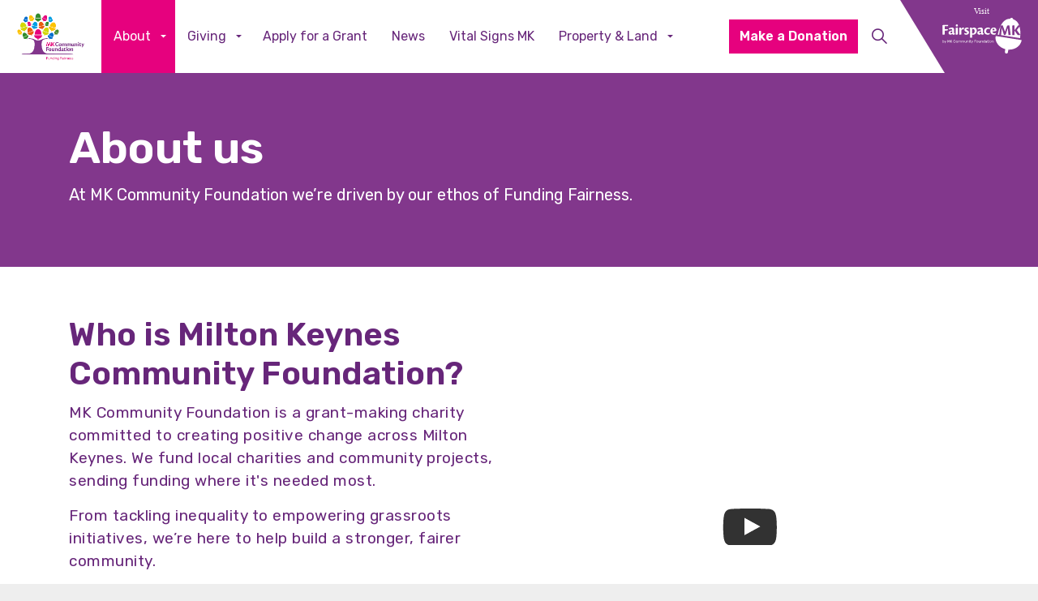

--- FILE ---
content_type: text/html; charset=utf-8
request_url: https://mkcommunityfoundation.co.uk/about/
body_size: 15004
content:

<!DOCTYPE html>
<html dir="ltr" lang="en-US" class="no-js usn">
<head>
    <meta charset="utf-8">
    <meta name="viewport" content="width=device-width, initial-scale=1, shrink-to-fit=no, maximum-scale=2">
        <link rel="canonical" href="https://mkcommunityfoundation.co.uk/about/" />
    <title>About | Milton Keynes Community Foundation | Funding Fairness</title>
    <meta name="description" content="Since 1986 we have been supporting and growing the Voluntary, Community and Cultural Sectors of Milton Keynes. We&#39;re on a mission for a fairer community.">
            <link rel="alternate" href="https://mkcommunityfoundation.co.uk/about/" hreflang="" />
        <meta name="twitter:card" content="summary" />
        <meta name="twitter:site" content="@mkcomfoundation" />
    <meta property="og:type" content="website">
    <meta property="og:title" content="About | Milton Keynes Community Foundation | Funding Fairness" />
    <meta property="og:image" content="https://mkcommunityfoundation.co.uk/media/dskflprd/mkcf-logo-standard-lockup-with-strapline-rgb.png" />
    <meta property="og:url" content="https://mkcommunityfoundation.co.uk/about/" />
    <meta property="og:description" content="Since 1986 we have been supporting and growing the Voluntary, Community and Cultural Sectors of Milton Keynes. We&#39;re on a mission for a fairer community." />
    <meta property="og:site_name" content="Milton Keynes Community Foundation | Funding Fairness" />
    <meta name="robots" content="index,follow">

    
<link href="/DependencyHandler.axd?s=[base64]&amp;t=Css&amp;cdv=1640619796" media="screen" type="text/css" rel="stylesheet"/><link href="/DependencyHandler.axd?s=[base64]&amp;t=Css&amp;cdv=1640619796" media="screen" type="text/css" rel="stylesheet"/><link href="/DependencyHandler.axd?s=[base64]&amp;t=Css&amp;cdv=1640619796" media="screen and (min-width:0) and (max-width:1255px)" type="text/css" rel="stylesheet"/><link href="/DependencyHandler.axd?s=[base64]&amp;t=Css&amp;cdv=1640619796" media="screen and (min-width:1256px)" type="text/css" rel="stylesheet"/><link href="/css/mkcf/generated/d66dbdcf-6c36-428e-9393-753e9430fc3c.css?version=638914574056200000" media="screen" type="text/css" rel="stylesheet"/><link href="/DependencyHandler.axd?s=L2Nzcy9ta2NmL3ByaW50LmNzczs&amp;t=Css&amp;cdv=1640619796" media="print" type="text/css" rel="stylesheet"/>

            <link rel="shortcut icon" href="/media/eiylztgb/favicon.png?width=32&height=32" type="image/png">
        <link rel="apple-touch-icon" sizes="57x57" href="/media/eiylztgb/favicon.png?width=57&height=57">
        <link rel="apple-touch-icon" sizes="60x60" href="/media/eiylztgb/favicon.png?width=60&height=60">
        <link rel="apple-touch-icon" sizes="72x72" href="/media/eiylztgb/favicon.png?width=72&height=72">
        <link rel="apple-touch-icon" sizes="76x76" href="/media/eiylztgb/favicon.png?width=76&height=76">
        <link rel="apple-touch-icon" sizes="114x114" href="/media/eiylztgb/favicon.png?width=114&height=114">
        <link rel="apple-touch-icon" sizes="120x120" href="/media/eiylztgb/favicon.png?width=120&height=120">
        <link rel="apple-touch-icon" sizes="144x144" href="/media/eiylztgb/favicon.png?width=144&height=144">
        <link rel="apple-touch-icon" sizes="152x152" href="/media/eiylztgb/favicon.png?width=152&height=152">
        <link rel="apple-touch-icon" sizes="180x180" href="/media/eiylztgb/favicon.png?width=180&height=180">
        <link rel="icon" type="image/png" href="/media/eiylztgb/favicon.png?width=16&height=16" sizes="16x16">
        <link rel="icon" type="image/png" href="/media/eiylztgb/favicon.png?width=32&height=32" sizes="32x32">
        <link rel="icon" type="image/png" href="/media/eiylztgb/favicon.png?width=96&height=96" sizes="96x96">
        <link rel="icon" type="image/png" href="/media/eiylztgb/favicon.png?width=192&height=192" sizes="192x192">
        <meta name="msapplication-square70x70logo" content="/media/eiylztgb/favicon.png?width=70&height=70" />
        <meta name="msapplication-square150x150logo" content="/media/eiylztgb/favicon.png?width=150&height=150" />
        <meta name="msapplication-wide310x150logo" content="/media/eiylztgb/favicon.png?width=310&height=150" />
        <meta name="msapplication-square310x310logo" content="/media/eiylztgb/favicon.png?width=310&height=310" />


    

            <script src="https://www.google.com/recaptcha/api.js" async defer></script>
<link href="/css/mkcf/mkcf.css" rel="stylesheet" />
<script id="mcjs">!function(c,h,i,m,p){m=c.createElement(h),p=c.getElementsByTagName(h)[0],m.async=1,m.src=i,p.parentNode.insertBefore(m,p)}(document,"script","https://chimpstatic.com/mcjs-connected/js/users/65ff0eb528c19b67871a1ca60/5c626a05e078777dd17697d7f.js");</script>
    
<link href="/css/events.css" rel="stylesheet" />
<!-- Google Tag Manager -->
<script>(function(w,d,s,l,i){w[l]=w[l]||[];w[l].push({'gtm.start':
new Date().getTime(),event:'gtm.js'});var f=d.getElementsByTagName(s)[0],
j=d.createElement(s),dl=l!='dataLayer'?'&l='+l:'';j.async=true;j.src=
'https://www.googletagmanager.com/gtm.js?id='+i+dl;f.parentNode.insertBefore(j,f);
})(window,document,'script','dataLayer','GTM-MNJNZD3');</script>
<!-- End Google Tag Manager -->
<!-- Google tag (gtag.js) -->
<script async src="https://www.googletagmanager.com/gtag/js?id=UA-51610270-1"></script>

<!-- Google tag (gtag.js) -->
<script async src="https://www.googletagmanager.com/gtag/js?id=G-0VWHTY27NY"></script>
<script>
  window.dataLayer = window.dataLayer || [];
  function gtag(){dataLayer.push(arguments);}
  gtag('js', new Date());

  gtag('config', 'G-0VWHTY27NY');
</script>
<!-- Google tag (gtag.js) --> <script async src="https://www.googletagmanager.com/gtag/js?id=AW-817190453"></script> <script> window.dataLayer = window.dataLayer || []; function gtag(){dataLayer.push(arguments);} gtag('js', new Date()); gtag('config', 'AW-817190453'); </script> 

<!-- Twitter conversion tracking base code -->
<script>
!function(e,t,n,s,u,a){e.twq||(s=e.twq=function(){s.exe?s.exe.apply(s,arguments):s.queue.push(arguments);
},s.version='1.1',s.queue=[],u=t.createElement(n),u.async=!0,u.src='https://static.ads-twitter.com/uwt.js',
a=t.getElementsByTagName(n)[0],a.parentNode.insertBefore(u,a))}(window,document,'script');
twq('config','od2mu');
</script>
<!-- End Twitter conversion tracking base code -->

<!-- Meta Pixel Code -->
<script>
!function(f,b,e,v,n,t,s)
{if(f.fbq)return;n=f.fbq=function(){n.callMethod?
n.callMethod.apply(n,arguments):n.queue.push(arguments)};
if(!f._fbq)f._fbq=n;n.push=n;n.loaded=!0;n.version='2.0';
n.queue=[];t=b.createElement(e);t.async=!0;
t.src=v;s=b.getElementsByTagName(e)[0];
s.parentNode.insertBefore(t,s)}(window, document,'script',
'https://connect.facebook.net/en_US/fbevents.js');
fbq('init', '627249259136142');
fbq('track', 'PageView');
</script>
<noscript><img height="1" width="1" style="display:none"
src="https://www.facebook.com/tr?id=627249259136142&ev=PageView&noscript=1"
/></noscript>
<!-- End Meta Pixel Code -->        <!-- Global site tag (gtag.js) - Google Analytics -->
        <script async src="https://www.googletagmanager.com/gtag/js?id=UA-51610270-1"></script>
        <script>
        window.dataLayer = window.dataLayer || [];
        function gtag() { dataLayer.push(arguments); }
        gtag('js', new Date());
        gtag('config', 'UA-51610270-1');
        </script>
        <!-- Google Tag Manager -->
        <script>
        (function(w,d,s,l,i){w[l]=w[l]||[];w[l].push({'gtm.start':
        new Date().getTime(),event:'gtm.js'});var f=d.getElementsByTagName(s)[0],
        j=d.createElement(s),dl=l!='dataLayer'?'&l='+l:'';j.async=true;j.src=
        'https://www.googletagmanager.com/gtm.js?id='+i+dl;f.parentNode.insertBefore(j,f);
        })(window,document,'script','dataLayer','GTM-T3LMS39');</script>
        <!-- End Google Tag Manager -->

<script src="/js/counter.js"></script>
<script>
    let numbersArray = [];


    window.onload = counterAnimation({
        onShowId: "#info-stats",
        onShowDisplacement: 20,
        nums: numbersArray,
        duration: 3,
        variation: 1.5
    })
</script>


    
    <link rel="stylesheet" href="https://cdn.jsdelivr.net/npm/bootstrap-icons@1.7.2/font/bootstrap-icons.css">
    <link rel="stylesheet" href="/pm-icons/icomoon/style.css" />
    <link href="/css/staff.css" rel="stylesheet" />
    <!--[if lt IE 9]>
        <script src="https://oss.maxcdn.com/html5shiv/3.7.2/html5shiv.min.js"></script>
        <script src="https://oss.maxcdn.com/respond/1.4.2/respond.min.js"></script>
    <![endif]-->
</head>
<body 
    

 class="body-bg body-bg-solid header-01-lg header-01-sm show_header-on-scroll-lg show_header-on-scroll-sm directional-icons-triangle   full-page        main-navigation-underline-link-hover  secondary-navigation-underline-link-hover    footer-underline-link-hover   "

>

    <!-- Google Tag Manager (noscript) -->
<noscript><iframe src="https://www.googletagmanager.com/ns.html?id=GTM-MNJNZD3"
height="0" width="0" style="display:none;visibility:hidden"></iframe></noscript>
<!-- End Google Tag Manager (noscript) -->
            <!-- Google Tag Manager (noscript) -->
        <noscript>
            <iframe src="https://www.googletagmanager.com/ns.html?id=GTM-T3LMS39"
                    height="0" width="0" style="display:none;visibility:hidden"></iframe>
        </noscript>
        <!-- End Google Tag Manager (noscript) -->



    <!-- Skip to content -->
    <a class="skip-to-content sr-only sr-only-focusable" href="#site-content">Skip to main content</a>
    <!--// Skip to content -->
    <!-- Site -->
    <div id="site">

        <!-- Header -->
            <header id="site-header" class="header-bg header-bg-solid">
        <div class="container-fluid">
            <div class="row">
                    <div id="logo" >
        <a href="/" title="Milton Keynes Community Foundation | Funding Fairness">
                    <picture>
                        <source type="image/webp" data-srcset="/media/tccobi4i/logo.png?format=webp">
                        <img src="/media/tccobi4i/logo.png" alt="MK Community Foundation Logo">
                    </picture>
            <span>Milton Keynes Community Foundation | Funding Fairness</span>
        </a>
    </div>




                    <!-- Expand -->
                    <a href="javascript:void(0)" id="burgerNavStyle" class="expand expand-3-bars expand-uneven-lines expand-active-cross">
                        <span>Menu</span>
                    </a>
                    <!--// Expand -->

                <!-- Main navigation -->
                        <nav aria-label="Main Navigation" class="main nav-dropdown navigation-dropdown-bg navigation-dropdown-bg-solid">
                    <ul >
                    <li  class="has-child active">
                        <span><a href="/about/"  >About</a></span>
        <ul >
                    <li  class="no-child ">
                        <span><a href="/about/what-is-philanthropy/"  >What is Philanthropy?</a></span>
                    </li>
                    <li  class="no-child ">
                        <span><a href="/about/our-mission/"  >Our Mission</a></span>
                    </li>
                    <li  class="no-child ">
                        <span><a href="/about/our-commitment-to-sdgs/"  >Our Commitment to SDGs</a></span>
                    </li>
                    <li  class="no-child ">
                        <span><a href="/about/our-people/"  >Our People</a></span>
                    </li>
                    <li  class="no-child ">
                        <span><a href="/our-podcast/"  >Our Podcast</a></span>
                    </li>
                    <li  class="no-child ">
                        <span><a href="/about/vacancies/"  >Vacancies</a></span>
                    </li>
                    <li  class="no-child ">
                        <span><a href="/about/publications/"  >Publications</a></span>
                    </li>
                    <li  class="no-child ">
                        <span><a href="/about/contact-us/"  >Contact Us</a></span>
                    </li>
        </ul>
                    </li>
                    <li  class="has-child ">
                        <span><a href="/giving/"  >Giving</a></span>
        <ul >
                    <li  class="no-child ">
                        <span><a href="/giving/make-a-donation/#!/" target="_blank" rel="noreferrer noopener"  title="Link will open in a new window/tab" >Make a Donation<i class="icon usn_ion-md-open after"></i></a></span>
                    </li>
                    <li  class="no-child ">
                        <span><a href="/giving/become-a-friend/"  >Become a Friend</a></span>
                    </li>
                    <li  class="no-child ">
                        <span><a href="/giving/giving-business/"  >Giving Back as a Business</a></span>
                    </li>
                    <li  class="no-child ">
                        <span><a href="/giving/start-a-fund/"  >Start a Fund</a></span>
                    </li>
                    <li  class="no-child ">
                        <span><a href="/giving/legacies/"  >Legacies</a></span>
                    </li>
                    <li  class="no-child ">
                        <span><a href="/rainbow-fund/"  >Rainbow Fund</a></span>
                    </li>
                    <li  class="no-child ">
                        <span><a href="/giving/match-fund/"  >Match Fund</a></span>
                    </li>
                    <li  class="no-child ">
                        <span><a href="/giving/double-your-donations/"  >Double your Donations</a></span>
                    </li>
        </ul>
                    </li>
                    <li  class="no-child ">
                        <span><a href="/apply-for-a-grant/"  >Apply for a Grant</a></span>
                    </li>
                    <li  class="no-child ">
                        <span><a href="/news/"  >News</a></span>
                    </li>
                    <li  class="no-child ">
                        <span><a href="/vital-signs-mk/"  >Vital Signs MK</a></span>
                    </li>
                    <li  class="has-child ">
                        <span><a href="/property-land/land/" target="_blank" rel="noreferrer noopener"  title="Link will open in a new window/tab" >Property & Land<i class="icon usn_ion-md-open after"></i></a></span>
        <ul >
                    <li  class="no-child ">
                        <span><a href="/property-land/land/"  >Land</a></span>
                    </li>
                    <li  class="no-child ">
                        <span><a href="/giving/rent-subsidies/"  >Rent Subsidies</a></span>
                    </li>
        </ul>
                    </li>
        </ul>

        </nav>




                <!--// Main navigation -->
                <!-- Secondary navigation -->
                

                <!--// Secondary navigation -->
                <!-- CTA Links -->
                        <nav aria-label="Call To Action Navigation" class="cta-links">
                    <a class="btn  c2-btn-bg c2-btn-bg-solid c2-btn-bg-hover-solid c2-btn-text c2-btn-borders" href="/giving/make-a-donation/#!/" target="_blank" rel="noreferrer noopener"  title="Link will open in a new window/tab" >
                        <span></span>
                        Make a Donation<i class="icon usn_ion-md-open after"></i>
                    </a>
        </nav>


                <!--// CTA Links -->
                <!-- Site search -->
                        <div class="form site-search-form site-search">
            <form role="search" action="/search/" method="get" name="searchForm">
                <fieldset>
                    <div class="form-group">
                        <label class="control-label d-none" for="search_field">Search the site</label>
                        <input type="text" class="form-control" name="search_field" aria-label="Search the site" placeholder="Search the site">
                    </div>
                    <button type="submit" role="button" aria-label="Search" class="btn base-btn-bg base-btn-bg-solid base-btn-bg-hover-solid base-btn-text base-btn-borders btn-search">
                        <span></span>
                        <i class="icon usn_ion-ios-search"></i>
                    </button>
                </fieldset>
            </form>
            <a class="expand-search"><em>Expand Search</em><i class="icon usn_ion-ios-search search-icon"></i><i class="icon usn_ion-md-close close-icon"></i></a>
        </div>


                <!--// Site search -->


                    <div class="second-logo">
        <a href="https://fairspacemk.co.uk/" target="_blank" title="Fairspace logo">
                    <img src="/media/t2gng0rm/visit-fairspace-icon_2.svg" alt="Fairspace logo">
        </a>
    </div>



                
            </div>
        </div>
    </header>


        <!--// Header -->
        <!-- Content -->
        <main id="site-content">

            

            







    <section class="content component usn_cmp_ctastrip c12-bg c12-bg-solid  " >  

        <div class="component-inner">
                    <div class="container">


                    <!-- ROW -->
        <div class="row justify-content-between align-items-center text-left">

            <div class="info">


<h1 class="heading  main c12-heading os-animation" data-os-animation="fadeIn" data-os-animation-delay="0.3s" data-os-animation-duration="1.2s">About us</h1>
                    <div class="text c12-text os-animation" data-os-animation="fadeIn" data-os-animation-delay="0.3s" data-os-animation-duration="1.2s">
                        <p><span class="intro sm">At MK Community Foundation we’re driven by our ethos of Funding Fairness.</span></p>
                    </div>

            </div>


        </div>
        <!--// ROW -->



                    </div>
        </div>
    </section>

    <section class="content component usn_cmp_splitcomponent base-bg base-bg-solid  " >  

        <div class="component-inner">
                    <div class="container">


                    <div class="component-main row justify-content-between align-items-center">

                    <div class="item item_block usn_cmp_text align-self-center col-xl-6 col-md-6 order-md-1 order-1 col-12   " data-os-animation="fadeIn" data-os-animation-delay="0s" data-os-animation-duration="1.2s">
                        


                            <div class="info text-left">

        <h2 class="heading  main base-heading">Who is Milton Keynes Community Foundation?</h2>
        <div class="text base-text " data-os-animation="fadeIn" data-os-animation-delay="0s">
            <p>MK Community Foundation is a grant-making charity committed to creating positive change across Milton Keynes. We fund local charities and community projects, sending funding where it's needed most.</p>
<p>From tackling inequality to empowering grassroots initiatives, we’re here to help build a stronger, fairer community.</p>
<p>But we can’t do this alone.</p>
<p>We rely on your donations, kindness and generosity so that we can continue to fund fairness across Milton Keynes.</p>
<p>We're on a mission for a fairer community.</p>
        </div>


    </div>

                        


                    </div>

                    <div class="item item_block usn_cmp_gallery align-self-center col-xl-6 col-md-6 order-md-2 order-2 col-12   " data-os-animation="fadeIn" data-os-animation-delay="0s" data-os-animation-duration="1.2s">
                        


                                <div class="component-main row  listing  listing_basic-grid listing_gallery" >

                        <div class="item items-1 col-12   " data-os-animation="fadeIn" data-os-animation-delay="0s" data-os-animation-duration="1.2s">
                                <div class="image lazyframe lazyframe-video" data-vendor="youtube" data-src="https://www.youtube.com/watch?v=ZYBDzqTMJgI" data-ratio="16:9">

                                        <picture>
                                                <source type="image/webp" data-srcset=" / images/clear.gif?format=webp&amp;width=800&amp;height=600">
                                            <img class="lazyload " src="/images/clear.gif?width=80&amp;height=60" width="800" height="600" data-src="/images/clear.gif?width=800&amp;height=600" alt="Blank placeholder image">
                                        </picture>

                                </div>

                        </div>

        </div>





                        


                    </div>

        </div>



                    </div>
        </div>
    </section>

    <section class="content component usn_cmp_ctastrip c8-bg c8-bg-solid  " >  

        <div class="component-inner">
                    <div class="container">


                    <!-- ROW -->
        <div class="row justify-content-between align-items-center text-left">

            <div class="info">


<h2 class="heading  main c8-heading " data-os-animation="fadeIn" data-os-animation-delay="0.3s" data-os-animation-duration="1.2s">Who is MK Community Foundation?</h2>
                    <div class="text c8-text " data-os-animation="fadeIn" data-os-animation-delay="0.3s" data-os-animation-duration="1.2s">
                        <p><span class="intro">MK Community Foundation is a grant-making charity sending funding where it's needed most in Milton Keynes.</span></p>
<p><span class="intro">We’re dedicated to making a difference and improving the lives of people within the local community by funding a diverse range of projects.</span></p>
<p><span class="intro">But we can’t do this alone.</span></p>
<p><span class="intro">We rely on your donations, kindness and generosity so that we can continue to fund fairness across Milton Keynes.</span></p>
<p><span class="intro">We're on a mission for a fairer community.</span></p>
                    </div>

            </div>

                <p class="link " data-os-animation="fadeIn" data-os-animation-delay="0.3s" data-os-animation-duration="1.2s">
                            <a class="btn btn-lg c6-btn-bg c6-btn-bg-solid c6-btn-bg-hover-solid c6-btn-text c6-btn-borders" href="https://mkcommunityfoundation.enthuse.com/donate#!/" target="_blank" rel="noreferrer noopener"  title="Link will open in a new window/tab" >
                                <span></span>
                                Make a Donation<i class="icon usn_ion-md-open after"></i>
                            </a>
                            <a class="btn btn-lg c2-btn-bg c2-btn-bg-solid c2-btn-bg-hover-solid c2-btn-text c2-btn-borders" href="/about/contact-us/" target="_blank" rel="noreferrer noopener"  title="Link will open in a new window/tab" >
                                <span></span>
                                Contact us<i class="icon usn_ion-md-open after"></i>
                            </a>
                </p>

        </div>
        <!--// ROW -->



                    </div>
        </div>
    </section>

    <section class="content component usn_cmp_splitcomponent c2-bg c2-bg-solid  " >  

        <div class="component-inner">
                    <div class="container">


                    <div class="component-main row justify-content-between align-items-center">

                    <div class="item item_block usn_cmp_text align-self-center col-xl-6 col-md-6 order-md-1 order-1 col-12   " data-os-animation="fadeInLeft" data-os-animation-delay="0s" data-os-animation-duration="1.2s">
                        


                            <div class="info text-center">

        <h2 class="heading  main c2-heading">Our Values:</h2>
        <div class="text c2-text " data-os-animation="fadeInLeft" data-os-animation-delay="0s">
            <p><span class="intro sm lg">F-A-I-R</span></p>
        </div>


    </div>

                        


                    </div>

                    <div class="item item_block usn_cmp_text align-self-center col-xl-6 col-md-6 order-md-2 order-2 col-12   " data-os-animation="fadeInRight" data-os-animation-delay="0s" data-os-animation-duration="1.2s">
                        


                            <div class="info text-left">

        
        <div class="text c2-text " data-os-animation="fadeInRight" data-os-animation-delay="0s">
            <ul>
<li><strong>Fairness:</strong> We seek detailed understanding to make the right decisions</li>
<li><strong>Assistance:</strong> We share our expertise and referrals for those who need advice</li>
<li><strong>Inspiration:</strong> We communicate our unique proposition passionately and with hope</li>
<li><strong>Reliability:</strong> We deliver what we say, when we say</li>
</ul>
<p>Our Strategic Goal is to build a resilient, creative, inclusive and philanthropic community.</p>
        </div>


    </div>

                        


                    </div>

        </div>



                    </div>
        </div>
    </section>

    <section class="content component usn_cmp_subpagelisting base-bg base-bg-solid  " >  

        <div class="component-inner">
                    <div class="container">




            




                    </div>
        </div>
    </section>

    <section class="content component usn_cmp_pods c6-bg c6-bg-solid  hide-btn" >  

        <div class="component-inner">
                    <div class="container">




                <div class="component-main row listing  listing_basic-grid listing-pods   rounded-corners  "  >

    <div class="item  items-3 col-12 item_text-below usn_pod_textimage text-left  " data-os-animation="fadeIn" data-os-animation-delay="0.2s" data-os-animation-duration="1.2s" id="">
            <div class="inner    inner-item"  onMouseOver="this.style.backgroundColor='#'" onMouseOut="this.style.backgroundColor=''">
                    <a href="/about/our-mission/"  >
                                    <div class="image  ">
                                <picture>
            <source type="image/webp" data-srcset="/media/xhtbnwlj/about-main-our-mission.jpg?center=0.37662459176425128,0.49732419132829769&amp;mode=crop&amp;width=800&amp;height=800&amp;rnd=133374332494570000&amp;format=webp">
            <img class="lazyload " src="/media/xhtbnwlj/about-main-our-mission.jpg?center=0.37662459176425128,0.49732419132829769&amp;mode=crop&amp;width=80&amp;height=80&amp;rnd=133374332494570000" width="800" height="800" data-src="/media/xhtbnwlj/about-main-our-mission.jpg?center=0.37662459176425128,0.49732419132829769&amp;mode=crop&amp;width=800&amp;height=800&amp;rnd=133374332494570000" alt="">
        </picture>





                    </div>
                

                    <div class="info ">

                                                                            <p class="heading c6-heading">Our Mission</p>
                                                    <div class="text c6-text">
                                <p>Our mission is to create a fairer community. We guide funding to a range of projects including those that support the most vulnerable and disadvantaged people in Milton Keynes - no one is left out.</p>
                            </div>

                                <p class="link">
                                    <span class="btn  base-btn-bg base-btn-bg-solid base-btn-bg-hover-solid base-btn-text base-btn-borders">
                                        <span></span>
                                        Our mission
                                    </span>
                                </p>
                    </div>
                                                </a>
            </div>
    </div>



    <div class="item  items-3 col-12 item_text-below usn_pod_textimage text-left  os-animation" data-os-animation="fadeIn" data-os-animation-delay="0.2s" data-os-animation-duration="1.2s" id="">
            <div class="inner    inner-item"  onMouseOver="this.style.backgroundColor='#'" onMouseOut="this.style.backgroundColor=''">
                    <a href="/about/our-people/"  >
                                    <div class="image  ">
                                <picture>
            <source type="image/webp" data-srcset="/media/h5ggtdcr/about-main-our-people.jpg?center=0.43124307591919353,0.502693039812454&amp;mode=crop&amp;width=800&amp;height=800&amp;rnd=132869124622370000&amp;format=webp">
            <img class="lazyload " src="/media/h5ggtdcr/about-main-our-people.jpg?center=0.43124307591919353,0.502693039812454&amp;mode=crop&amp;width=80&amp;height=80&amp;rnd=132869124622370000" width="800" height="800" data-src="/media/h5ggtdcr/about-main-our-people.jpg?center=0.43124307591919353,0.502693039812454&amp;mode=crop&amp;width=800&amp;height=800&amp;rnd=132869124622370000" alt="">
        </picture>





                    </div>
                

                    <div class="info ">

                                                                            <p class="heading c6-heading">Our People</p>
                                                    <div class="text c6-text">
                                <p>People are at the heart of what we do and why we are here, and every member of our team plays a crucial role. Meet our team here.</p>
                            </div>

                                <p class="link">
                                    <span class="btn  base-btn-bg base-btn-bg-solid base-btn-bg-hover-solid base-btn-text base-btn-borders">
                                        <span></span>
                                        Our people
                                    </span>
                                </p>
                    </div>
                                                </a>
            </div>
    </div>



    <div class="item  items-3 col-12 item_text-below usn_pod_textimage text-left  os-animation" data-os-animation="fadeIn" data-os-animation-delay="0.2s" data-os-animation-duration="1.2s" id="">
            <div class="inner    inner-item"  onMouseOver="this.style.backgroundColor='#'" onMouseOut="this.style.backgroundColor=''">
                    <a href="/about/what-is-philanthropy/"  >
                                    <div class="image  ">
                                <picture>
            <source type="image/webp" data-srcset="/media/zvkeb1le/about-main-what-is-philanthopy.jpg?center=0.30897437228130981,0.48936204866262539&amp;mode=crop&amp;width=800&amp;height=800&amp;rnd=132869722953030000&amp;format=webp">
            <img class="lazyload " src="/media/zvkeb1le/about-main-what-is-philanthopy.jpg?center=0.30897437228130981,0.48936204866262539&amp;mode=crop&amp;width=80&amp;height=80&amp;rnd=132869722953030000" width="800" height="800" data-src="/media/zvkeb1le/about-main-what-is-philanthopy.jpg?center=0.30897437228130981,0.48936204866262539&amp;mode=crop&amp;width=800&amp;height=800&amp;rnd=132869722953030000" alt="">
        </picture>





                    </div>
                

                    <div class="info ">

                                                                            <p class="heading c6-heading">What is Philanthropy?</p>
                                                    <div class="text c6-text">
                                <p>Through our donors help we transform lives and make lasting change across Milton Keynes. Philanthropy is the best way to confidently support the community you live in</p>
                            </div>

                                <p class="link">
                                    <span class="btn  base-btn-bg base-btn-bg-solid base-btn-bg-hover-solid base-btn-text base-btn-borders">
                                        <span></span>
                                        What is a CF
                                    </span>
                                </p>
                    </div>
                                                </a>
            </div>
    </div>



    <div class="item  items-3 col-12 item_text-below usn_pod_textimage text-left  " data-os-animation="fadeIn" data-os-animation-delay="0.2s" data-os-animation-duration="1.2s" id="">
            <div class="inner    inner-item"  onMouseOver="this.style.backgroundColor='#'" onMouseOut="this.style.backgroundColor=''">
                    <a href="/apply-for-a-grant/faqs/"  >
                                    <div class="image  ">
                                <picture>
            <source type="image/webp" data-srcset="/media/gpnnlnoi/mkcf_conference-27.jpg?anchor=center&amp;mode=crop&amp;width=800&amp;height=800&amp;rnd=133307819550470000&amp;format=webp">
            <img class="lazyload " src="/media/gpnnlnoi/mkcf_conference-27.jpg?anchor=center&amp;mode=crop&amp;width=80&amp;height=80&amp;rnd=133307819550470000" width="800" height="800" data-src="/media/gpnnlnoi/mkcf_conference-27.jpg?anchor=center&amp;mode=crop&amp;width=800&amp;height=800&amp;rnd=133307819550470000" alt="">
        </picture>





                    </div>
                

                    <div class="info ">

                                                                            <p class="heading c6-heading">FAQs</p>
                                                    <div class="text c6-text">
                                <div class="info ">
<div class="text c9-text">
<p>If you have questions but aren’t yet ready to get in touch with our team, you may find the answer in our commonly asked questions and answers.</p>
</div>
</div>
                            </div>

                                <p class="link">
                                    <span class="btn  base-btn-bg base-btn-bg-solid base-btn-bg-hover-solid base-btn-text base-btn-borders">
                                        <span></span>
                                        FAQs
                                    </span>
                                </p>
                    </div>
                                                </a>
            </div>
    </div>



    <div class="item  items-3 col-12 item_text-below usn_pod_textimage text-left  " data-os-animation="fadeIn" data-os-animation-delay="0.2s" data-os-animation-duration="1.2s" id="">
            <div class="inner    inner-item"  onMouseOver="this.style.backgroundColor='#'" onMouseOut="this.style.backgroundColor=''">
                    <a href="/about/vacancies/"  >
                                    <div class="image  ">
                                <picture>
            <source type="image/webp" data-srcset="/media/g3njhb1x/vital_signs-87.jpg?anchor=center&amp;mode=crop&amp;width=800&amp;height=800&amp;rnd=133374339436300000&amp;format=webp">
            <img class="lazyload " src="/media/g3njhb1x/vital_signs-87.jpg?anchor=center&amp;mode=crop&amp;width=80&amp;height=80&amp;rnd=133374339436300000" width="800" height="800" data-src="/media/g3njhb1x/vital_signs-87.jpg?anchor=center&amp;mode=crop&amp;width=800&amp;height=800&amp;rnd=133374339436300000" alt="">
        </picture>





                    </div>
                

                    <div class="info ">

                                                                            <p class="heading c6-heading">Vacancies</p>
                                                    <div class="text c6-text">
                                <p>If you share our passion for fairness and would love to join us in fulfilling our purpose to improve the well-being of our community, you can find our latest vacancies here.</p>
                            </div>

                                <p class="link">
                                    <span class="btn  base-btn-bg base-btn-bg-solid base-btn-bg-hover-solid base-btn-text base-btn-borders">
                                        <span></span>
                                        Vacancies
                                    </span>
                                </p>
                    </div>
                                                </a>
            </div>
    </div>



    <div class="item  items-3 col-12 item_text-below usn_pod_textimage text-left  os-animation" data-os-animation="fadeIn" data-os-animation-delay="0.2s" data-os-animation-duration="1.2s" id="">
            <div class="inner    inner-item"  onMouseOver="this.style.backgroundColor='#'" onMouseOut="this.style.backgroundColor=''">
                    <a href="/about/publications/"  >
                                    <div class="image  ">
                                <picture>
            <source type="image/webp" data-srcset="/media/1duewjgp/publications.jpg?anchor=center&amp;mode=crop&amp;width=800&amp;height=800&amp;rnd=132827438368230000&amp;format=webp">
            <img class="lazyload " src="/media/1duewjgp/publications.jpg?anchor=center&amp;mode=crop&amp;width=80&amp;height=80&amp;rnd=132827438368230000" width="800" height="800" data-src="/media/1duewjgp/publications.jpg?anchor=center&amp;mode=crop&amp;width=800&amp;height=800&amp;rnd=132827438368230000" alt="Publications">
        </picture>





                    </div>
                

                    <div class="info ">

                                                                            <p class="heading c6-heading">Publications</p>
                                                    <div class="text c6-text">
                                <p>We’re proud to help make Milton Keynes a better place. Discover more about our work, the important issues in the local community, and how you can get involved through our downloadable reports.</p>
                            </div>

                                <p class="link">
                                    <span class="btn  base-btn-bg base-btn-bg-solid base-btn-bg-hover-solid base-btn-text base-btn-borders">
                                        <span></span>
                                        Publications
                                    </span>
                                </p>
                    </div>
                                                </a>
            </div>
    </div>


       
    </div>





                    </div>
        </div>
    </section>















                <section class="content component usn_cmp_ctastrip c2-bg c2-bg-solid  " >  

        <div class="component-inner">
                    <div class="container">


                    <!-- ROW -->
        <div class="row justify-content-between align-items-center text-left">

            <div class="info">


<p class="heading lg main c2-heading os-animation" data-os-animation="fadeInUp" data-os-animation-delay="0s" data-os-animation-duration="1.2s">Make an enquiry</p>
                    <div class="text c2-text os-animation" data-os-animation="fadeInUp" data-os-animation-delay="0s" data-os-animation-duration="1.2s">
                        <p><span class="intro lg">Have any questions? Feel free to get in touch with our team.</span></p>
                    </div>

            </div>

                <p class="link os-animation" data-os-animation="fadeInUp" data-os-animation-delay="0s" data-os-animation-duration="1.2s">
                            <a class="btn  c2-btn-bg c2-btn-bg-solid c2-btn-bg-hover-solid c2-btn-text c2-btn-borders" href="/about/contact-us/"  >
                                <span></span>
                                Get in touch
                            </a>
                </p>

        </div>
        <!--// ROW -->



                    </div>
        </div>
    </section>




        </main>
        <!--// Content -->
        <!-- Footer -->
                <footer id="site-footer" class="footer-bg footer-bg-solid">

            <!-- Breadcrumb -->
                    <section class="breadcrumb-trail">
            <div class="container">
                <nav aria-label="Breadcrumb Navigation">
                    <ol class="breadcrumb" itemscope itemtype="http://schema.org/BreadcrumbList">
                                    <li class="breadcrumb-item" itemprop="itemListElement" itemscope itemtype="http://schema.org/ListItem"><a href="/" itemtype="http://schema.org/Thing" itemprop="item"><span itemprop="name"><i class="icon before"></i>Home</span></a><meta itemprop="position" content="1" /></li>

                                <li itemprop="itemListElement" itemscope itemtype="http://schema.org/ListItem" class="breadcrumb-item active" aria-current="page"><span itemprop="name"><i class="icon before"></i>About</span><meta itemprop="position" content="2" /></li>

                    </ol>
                </nav>
            </div>
        </section>

            <!--// Breadcrumb -->
            
            <div class="container">

                    <!-- Row -->
                <div class="row listing">


    <div class="item footer-item   col-lg-3 col-md-3 col-12 col  item_text-below usn_pod_textimage text-left  " data-os-animation="fadeInDown" data-os-animation-delay="0s" data-os-animation-duration="1.2s" id="">
            <div class="inner    inner-item"  onMouseOver="this.style.backgroundColor='#'" onMouseOut="this.style.backgroundColor=''">
                                

                    <div class="info ">

                                                                                                    <div class="text footer-text">
                                <p><img style="width: 85px; height: 60px;" src="/media/a1khnk42/mkcf-logo-standard-lockup-with-strapline-cmyk.jpg?width=333&amp;height=235" alt="MK Community Foundation Logo" width="333" height="235"></p>
<p>Acorn House <br>381 Midsummer Boulevard <br>Central Milton Keynes <br>MK9 3HP</p>
<p>+44 (0) 1908 690 276<br><a href="mailto:info@mkcommunityfoundation.co.uk">info@mkcommunityfoundation.co.uk</a></p>
<p><span>Charity No. 295107 </span></p>
<p><span>Company Registration No. 02032715</span></p>
                            </div>

                    </div>
                                            </div>
    </div>


                                <div class="item footer-item usn_pod_searchlinks  offset-md-1 col-lg-3 col-md-3 col-12 col ">
                                        <div class="inner">
                                                    <p class="heading sm footer-heading " data-os-animation="fadeIn" data-os-animation-delay="0s" data-os-animation-duration="1.2s">Search</p>
            <!-- Site search -->
            <div class="site-search " data-os-animation="fadeIn" data-os-animation-delay="0s" data-os-animation-duration="1.2s">
                <form role="search" action="/search/" method="get" name="searchForm">
                    <fieldset>
                        <div class="form-group">
                            <label class="control-label d-none" for="search_field">Search the site</label>
                            <input type="text" class="form-control" name="search_field" aria-label="Search the site" placeholder="Search the site">
                        </div>
                        <button type="submit" role="button" aria-label="Search" class="btn base-btn-bg base-btn-bg-hover base-btn-text base-btn-borders btn-search">
                            <span></span>
                            <i class="icon usn_ion-ios-search"></i>
                        </button>
                    </fieldset>
                </form>
            </div>
            <!--// Site search -->
        <!-- Quick Links -->
        <nav aria-label="Quick Link Navigation" class="quick-links " data-os-animation="fadeIn" data-os-animation-delay="0s" data-os-animation-duration="1.2s">

            <ul>
                        <li><span><a href="/apply-for-a-grant/"  >Apply for a Grant</a></span></li>
                        <li><span><a href="/giving/"  >Giving</a></span></li>
                        <li><span><a href="/about/"  >About</a></span></li>
                        <li><span><a href="/news/"  >News, events & case studies</a></span></li>
                        <li><span><a href="/about/contact-us/"  >Contact</a></span></li>
            </ul>
        </nav>
        <!--// Quick Links -->

                                        </div>
                                </div>

    <div class="item footer-item offset-lg-1 offset-md-1 col-lg-2 col-md-2 col-12 col  item_text-above usn_pod_textimage text-left  " data-os-animation="fadeIn" data-os-animation-delay="0s" data-os-animation-duration="1.2s" id="">
            <div class="inner    inner-item"  onMouseOver="this.style.backgroundColor='#'" onMouseOut="this.style.backgroundColor=''">
                                

                    <div class="info ">

                                                                            <p class="heading footer-heading">Associations</p>
                                                    <div class="text footer-text">
                                <p><img src="/media/rg1fcd2e/fundraising-regulator.jpg?width=164&amp;height=53&amp;mode=max" alt="" width="164" height="53"></p>
<p><img style="heigth: 60px; width: 143px;" src="/media/3fzkjnzr/qa-logo-horizontal-svg.svg?width=500&amp;height=281.25" alt="UKCF Logo"></p>
<p><img style="heigth: 60px; width: 185px;" src="/media/i4ma1p11/living-wage.jpg?width=500&amp;height=162" alt="Living wage logo"></p>
<p><img style="heigth: 60px; width: 185px;" src="/media/mybocznl/sustainable-development.jpg?width=500&amp;height=162" alt="Sustainable development"></p>
                            </div>

                    </div>
                                            </div>
    </div>


                                <div class="item footer-item usn_pod_datalist   col-lg-3 col-md-3 col-12 col ">
                                        <div class="inner">
                                                    <div class="component-main row listing listing_data-list   " data-os-animation="fadeIn" data-os-animation-delay="0s" data-os-animation-duration="1.2s">

                <div class="col-12">
                                            <p class="list-title heading footer-heading">Opening times</p>
                </div>

                    <!-- Item -->
                    <div class="item items-1 item_data-list col-12  " data-os-animation="fadeIn" data-os-animation-delay="0s" data-os-animation-duration="1.2s">
                        <p class="title footer-heading">
                            <span class="text-left">Mon - Thu</span>
                                <span class="text-right">8.30am - 5pm</span>
                        </p>
                    </div>
                    <!--// Item -->
                    <!-- Item -->
                    <div class="item items-1 item_data-list col-12  " data-os-animation="fadeIn" data-os-animation-delay="0s" data-os-animation-duration="1.2s">
                        <p class="title footer-heading">
                            <span class="text-left">Fri</span>
                                <span class="text-right">8:30am - 4:30pm</span>
                        </p>
                    </div>
                    <!--// Item -->
                    <!-- Item -->
                    <div class="item items-1 item_data-list col-12  " data-os-animation="fadeIn" data-os-animation-delay="0s" data-os-animation-duration="1.2s">
                        <p class="title footer-heading">
                            <span class="text-left">Sat - Sun</span>
                                <span class="text-right">Closed</span>
                        </p>
                    </div>
                    <!--// Item -->
        </div>

                                        </div>
                                </div>
                                <div class="item footer-item usn_pod_sociallinks   col-lg-12 col-md-12 col-12 col ">
                                        <div class="inner">
                                                    <p class="heading footer-heading " data-os-animation="fadeIn" data-os-animation-delay="0s" data-os-animation-duration="1.2s">Social</p>
        <nav class="social " data-os-animation="fadeIn" data-os-animation-delay="0s" data-os-animation-duration="1.2s">

            <ul>
                        <li>
                            <span>
                                <a href="https://www.facebook.com/mkcommunityfoundation/" target="_blank" rel="noreferrer noopener"  title="Link will open in a new window/tab" >
                                        <i class="bi bi-facebook icon-size "></i>
                                </a>
                            </span>
                        </li>
                        <li>
                            <span>
                                <a href="https://www.instagram.com/MKComFoundation/" target="_blank" rel="noreferrer noopener"  title="Link will open in a new window/tab" >
                                        <i class="bi bi-instagram icon-size "></i>
                                </a>
                            </span>
                        </li>
                        <li>
                            <span>
                                <a href="https://www.linkedin.com/company/mk-community-foundation/" target="_blank" rel="noreferrer noopener"  title="Link will open in a new window/tab" >
                                        <i class="bi bi-linkedin icon-size "></i>
                                </a>
                            </span>
                        </li>
                        <li>
                            <span>
                                <a href="https://www.youtube.com/user/MKComFoundation" target="_blank" rel="noreferrer noopener"  title="Link will open in a new window/tab" >
                                        <i class="bi bi-youtube icon-size "></i>
                                </a>
                            </span>
                        </li>
            </ul>
        </nav>

                                        </div>
                                </div>

                </div>
                    <!--// Row -->
                <!-- Row -->
                <div class="row">

                    <div class="col">
                        <nav aria-label="Footer Navigation" class="footer-navigation">
                            <ul>
                                <li><div>&copy; 2026 </div></li>
                                                <li><span><a href="/privacy-policy/"  >Privacy Policy</a></span></li>
                <li><span><a href="/cookies-policy/"  >Cookies Policy</a></span></li>
                <li><span><a href="/accessibility/"  >Accessibility</a></span></li>
                <li><span><a href="/terms-and-conditions/"  >Terms and conditions</a></span></li>
                <li><span><a href="/sitemap/"  >Sitemap</a></span></li>


                            <li class="site-credit">
                                <div>Site implemented by</div>
                                <span><a class="site-credit-pm" target="_blank" rel="noopener" title="Prominent Media Ltd." href="http://prominentmedia.com/">Prominent Media Ltd.</a></span>
                            </li>
                                <li><a href="#" id="open_preferences_center">Change your cookie preferences</a></li>
                            </ul>
                        </nav>
                    </div>

                </div>
                <!--// Row -->

                        <!-- Back to top -->
        <div class="usn_back-to-top position-right" id="backToTop">
            <a role="button" aria-label="Back to top" class="btn base-btn-bg base-btn-bg base-btn-bg-solid base-btn-bg-hover-solid base-btn-text base-btn-borders btn-back-to-top" href="#top" onclick="$('html,body').animate({scrollTop:0},'slow');return false;">
                <span></span>
                <i class="icon"></i><span class="d-none">Back to top</span>
            </a>
        </div>
        <!--// Back to top -->


            </div>
        </footer>

<script>
    const podHeight = document.querySelectorAll('.equal-height .inner');
    const makeTaller = document.querySelectorAll('.make-taller');
    let makeTallerHeight = 1;
    if (makeTaller.length > 0) {
        makeTallerHeight = 1.5;
    }

    let maxHeight = 0;

    podHeight.forEach(function (pod) {
        const height = pod.offsetHeight;
        maxHeight = Math.max(maxHeight, height);
    });

    podHeight.forEach(function (pod) {
        pod.style.height = maxHeight * makeTallerHeight + 'px';
        if (makeTaller.length > 0) {
            pod.style.paddingTop = maxHeight * 0.4 + 'px';
        }
    });
</script>
        <!--// Footer -->

    </div>
    <!--// Site -->



    
    
<script src="/DependencyHandler.axd?s=[base64]&amp;t=Javascript&amp;cdv=1640619796" type="text/javascript"></script>
<!-- CSS VARS Ponyfill -->
<script>cssVars({ onlyLegacy: true });</script>



    <script type="text/javascript">
_linkedin_partner_id = "4181410";
window._linkedin_data_partner_ids = window._linkedin_data_partner_ids || [];
window._linkedin_data_partner_ids.push(_linkedin_partner_id);
</script><script type="text/javascript">
(function(l) {
if (!l){window.lintrk = function(a,b){window.lintrk.q.push([a,b])};
window.lintrk.q=[]}
var s = document.getElementsByTagName("script")[0];
var b = document.createElement("script");
b.type = "text/javascript";b.async = true;
b.src = "https://snap.licdn.com/li.lms-analytics/insight.min.js";
s.parentNode.insertBefore(b, s);})(window.lintrk);
</script>
<noscript>
<img height="1" width="1" style="display:none;" alt="" src="https://px.ads.linkedin.com/collect/?pid=4181410&fmt=gif" />
</noscript>

    

    
    

    

</body>

</html>

--- FILE ---
content_type: text/css
request_url: https://mkcommunityfoundation.co.uk/css/mkcf/generated/d66dbdcf-6c36-428e-9393-753e9430fc3c.css?version=638914574056200000
body_size: 123018
content:
/*  
---------------------------------------------------
Author: uSkinned
License: uSkinned Commercial License (https://uSkinned.net/license)
---------------------------------------------------  
*/

/*  
---------------------------------------------------
Contents

1. Font Imports
2. Global non-generated variables
3. Global generated variables
---------------------------------------------------  
*/

@import url('https://fonts.googleapis.com/css?family=Rubik:300,400,500,600,700,800,900,300i,400i,500i,600i,700i,800i,900i&display=swap');

:root {

    /* Expand navigation width */
    --expand-nav-width: 60px;

    /* More header sizes */
    --small-header-half: calc(var(--small-header) / 2);
    --large-header-half: calc(var(--large-header) / 2);
    --large-header-quarter: calc(var(--large-header) / 4);

    /* Main navigation sizes */
    --nav-main-height: var(--large-header);

    /* Generic palette */
    --true-black:0,0,0;
    --true-white:255,255,255;
    --form-errors:193,108,107;
    --form-warning:240,173,78;
    --form-success:92,184,92;

    /* Item widths */
    --items-1:100%;
    --items-2:50%;
    --items-3:33.3333333%;
    --items-4:25%;
    --items-5:20%;
    --items-6:16.6666667%;
    --items-7:14.2857143%;
    --items-8:12.5%;

    /* Window heights */
    --windows_basic: 50vh;
    --windows_basic_PX: 375px;

    --windows-1_basic: 100vh;
    --windows-1_basic_PX: 62.5%;
    --windows-2_basic: 100vh;
    --windows-2_basic_PX: 75%;
    --windows-3_basic: 70vh;
    --windows-3_basic_PX: 100%;
    --windows-4_basic: 50vh;
    --windows-4_basic_PX: 75%;

    --windows-3_big-item: 100vh;
    --windows-3_big-item_PX: 750px;
    --windows-3_small-item: 50vh;
    --windows-3_small-item_PX: 375px;

    --windows-4_big-item: 55vh;
    --windows-4_big-item_PX: 475px;
    --windows-4_small-item: 45vh;
    --windows-4_small-item_PX: 375px;

    /* Banner heights */
    --takeover-banner: 100vh;
    --medium-banner: 65vh;
    --medium-bannerPX: 450px;
    --short-banner: 50vh;
    --short-bannerPX: 340px;

    /* Lazyframe buttons*/
    --youtube-bg: 229,45,39;
    --vimeo-bg: 0,173,239;

    /* Component max-width */
    --component-max-width: 1350px;
    

    /* 
    All configurable variables below 
    */

    /* Spacing tab */

    --site-max-width: 1600px;

    --site-spacing_sm: 0px;
    --site-spacing_lg: 0px;

    --notification-spacing_below_sm: 0px;
    --notification-spacing_side_sm: 0px;
    --notification-spacing_below_lg: 0px;
    --notification-spacing_side_lg: 0px;
    
    --backtotop-size_sm: 45px;
    --backtotop-size_lg: 60px;
    
    --backtotop-spacing_side_sm: 0px;
    --backtotop-spacing_below_sm: 0px;
    --backtotop-spacing_side_lg: 0px;
    --backtotop-spacing_below_lg: 0px;

    --site-box-shadow_h: 0px;
    --site-box-shadow_v: 0px;
    --site-box-shadow_b: 100px;
    --site-box-shadow_o: 0.1;

    --small-breakpoint: 1255px;
    --large-breakpoint: 1256px;

    --header-max-width: 1350px;
    --small-header: 60px;
    --large-header: 90px;

    --header-box-shadow_h: 0px;
    --header-box-shadow_v: 2px;
    --header-box-shadow_b: 2px;
    --header-box-shadow_o: 0.05;

    --nav-main-dropdown-width: 240px;
    --nav-main-dropdown-width_wide: 480px;

    --logo_sm-padding_top: 10px;
    --logo_sm-padding_right: 10px;
    --logo_sm-padding_bottom: 10px;
    --logo_sm-padding_left: 10px;

    --logo_lg-padding_top: 15px;
    --logo_lg-padding_right: 20px;
    --logo_lg-padding_bottom: 15px;
    --logo_lg-padding_left: 20px;

    --base-spacing: 30px;
    --base-half-spacing: 15px;
    --base-border-width: 1px;
    --base-border-radius: 0px;

    --base-box-shadow_h: 0px;
    --base-box-shadow_v: 0px;
    --base-box-shadow_b: 0px;
    --base-box-shadow_o: 0;

    --content-col_pc-spacing: 15px;
    --pc-spacing: 30px;
    --pc-spacing_sm: 30px;
    --pc-spacing_md: 40px;
    --pc-spacing_lg: 50px;
    --pc-spacing_xl: 60px;

    --intro-col: 100%;
    --intro-col_sm: 100%;
    --intro-col_md: 90%;
    --intro-col_lg: 80%;
    --intro-col_xl: 75%;

    --outro-col: 100%;
    --outro-col_sm: 100%;
    --outro-col_md: 90%;
    --outro-col_lg: 80%;
    --outro-col_xl: 75%;

    --center-col: 100%;
    --center-col_sm: 100%;
    --center-col_md: 90%;
    --center-col_lg: 65%;
    --center-col_xl: 50%;

    --banner-col: 100%;
    --banner-col_sm: 100%;
    --banner-col_md: 90%;
    --banner-col_lg: 80%;
    --banner-col_xl: 75%;

    --form-field-border-width: 1px;
    --form-field-border-radius: 0px;

    --btn-border-width: 1px;
    --btn-border-radius: 0px;

    --btn-box-shadow_h: 0px;
    --btn-box-shadow_v: 0px;
    --btn-box-shadow_b: 0px;
    --btn-box-shadow_o: 0;

    --btn_sm-padding_top: 6px;
    --btn_sm-padding_right: 10px;
    --btn_sm-padding_bottom: 6px;
    --btn_sm-padding_left: 10px;

    --btn-padding_top: 8px;
    --btn-padding_right: 12px;
    --btn-padding_bottom: 8px;
    --btn-padding_left: 12px;

    --btn_lg-padding_top:  10px;
    --btn_lg-padding_right:  14px;
    --btn_lg-padding_bottom:  10px;
    --btn_lg-padding_left:  14px;

    /* Colors tab */
    
    /* Body */
    --body-bg-color1: 238, 238, 238;
    --body-bg-color2:  255, 255, 255;
    --body-bg-start-perc: 50%;
    --body-bg-stop-perc: 50%;
    --body-bg-angle: 90deg;
    
    /* Header */
    --header-bg-color1: 255, 255, 255;
    --header-bg-color2:  255, 255, 255;
    --header-bg-start-perc: 50%;
    --header-bg-stop-perc: 50%;
    --header-bg-angle: 90deg;
    --header-text: 130, 55, 140;
    --header-borders: 255, 255, 255;
    --header-highlight: 254, 180, 1;
    
    /* Main Navigation */
    --main-navigation-link: 103, 38, 122;
    --main-navigation-link-hover: 255, 255, 255;
    --main-navigation-link-active: 255, 255, 255;

    /* Logo */
    --logo-link: 255, 255, 255;
    --logo-link-hover: 78, 78, 78;
    
    /* Secondary Navigation */
    --secondary-navigation-link: 230, 0, 126;
    --secondary-navigation-link-hover: 0, 159, 227;
    
    /* Navigation dropdown */
    --navigation-dropdown-color1: 230, 0, 126;
    --navigation-dropdown-color2:  255, 255, 255;
    --navigation-dropdown-start-perc: 50%;
    --navigation-dropdown-stop-perc: 50%;
    --navigation-dropdown-angle: 90deg;
    --navigation-dropdown-link: 255, 255, 255;
    --navigation-dropdown-link-hover: 255, 255, 255;
    --navigation-dropdown-link-active: 255, 255, 255;
    
    /* Content */
    --base-bg-color1: 255, 255, 255;
    --base-bg-color2:  0, 0, 0;
    --base-bg-start-perc: 50%;
    --base-bg-stop-perc: 50%;
    --base-bg-angle: 90deg;
    --base-heading: 103, 38, 122;
    --base-secondary-heading: 0, 0, 0;
    --base-text: 103, 38, 122;
    --base-link: 0, 0, 0;
    --base-link-hover: 108, 108, 108;
    --base-borders: 0, 0, 0;
    --base-highlight: 108, 108, 108;
    --base-highlight-text: 255, 255, 255;
    
    /* Button */
    --base-btn-bg-color1: 255, 255, 255;
    --base-btn-bg-color2:  0, 0, 0;
    --base-btn-bg-start-perc: 50%;
    --base-btn-bg-stop-perc: 50%;
    --base-btn-bg-angle: 90deg;
    --base-btn-text: 0, 0, 0;
    --base-btn-borders: 0, 0, 0;
    --base-btn-bg-hover-color1: 0, 0, 0;
    --base-btn-bg-hover-color2:  255, 255, 255;
    --base-btn-bg-hover-start-perc: 50%;
    --base-btn-bg-hover-stop-perc: 50%;
    --base-btn-bg-hover-angle: 90deg;
    --base-btn-text-hover: 255, 255, 255;
    --base-btn-borders-hover: 51, 51, 51;
    
    /* Footer */
    --footer-bg-color1: 255, 255, 255;
    --footer-bg-color2:  255, 255, 255;
    --footer-bg-start-perc: 50%;
    --footer-bg-stop-perc: 50%;
    --footer-bg-angle: 90deg;
    --footer-heading: 130, 55, 140;
    --footer-secondary-heading: 130, 55, 140;
    --footer-text: 130, 55, 140;
    --footer-link: 230, 0, 126;
    --footer-link-hover: 108, 108, 108;
    --footer-borders: 172, 172, 172;
    --footer-highlight: 0, 0, 0;

    --c1-bg-color1: 0, 0, 0;
--c1-bg-color2:  0, 0, 0;
--c1-bg-start-perc: 50%;
--c1-bg-stop-perc: 50%;
--c1-bg-angle: 90deg;
--c1-heading: 255, 255, 255;
--c1-secondary-heading: 255, 255, 255;
--c1-text: 238, 238, 238;
--c1-link: 230, 0, 126;
--c1-link-hover: 204, 204, 204;
--c1-borders: 255, 255, 255;
--c1-highlight: 255, 255, 255;
--c1-highlight-text: 255, 255, 255;
--c2-bg-color1: 230, 0, 126;
--c2-bg-color2:  0, 0, 0;
--c2-bg-start-perc: 50%;
--c2-bg-stop-perc: 50%;
--c2-bg-angle: 90deg;
--c2-heading: 255, 255, 255;
--c2-secondary-heading: 255, 255, 255;
--c2-text: 255, 255, 255;
--c2-link: 253, 195, 0;
--c2-link-hover: 0, 159, 227;
--c2-borders: 0, 159, 227;
--c2-highlight: 0, 159, 227;
--c2-highlight-text: 255, 255, 255;
--c3-bg-color1: 0, 159, 227;
--c3-bg-color2:  0, 0, 0;
--c3-bg-start-perc: 50%;
--c3-bg-stop-perc: 50%;
--c3-bg-angle: 90deg;
--c3-heading: 234, 231, 231;
--c3-secondary-heading: 255, 255, 255;
--c3-text: 255, 255, 255;
--c3-link: 130, 54, 140;
--c3-link-hover: 255, 255, 255;
--c3-borders: 51, 51, 51;
--c3-highlight: 102, 102, 102;
--c3-highlight-text: 255, 255, 255;
--c4-bg-color1: 255, 255, 255;
--c4-bg-color2:  0, 0, 0;
--c4-bg-start-perc: 50%;
--c4-bg-stop-perc: 50%;
--c4-bg-angle: 90deg;
--c4-heading: 130, 55, 140;
--c4-secondary-heading: 130, 55, 140;
--c4-text: 0, 0, 0;
--c4-link: 130, 55, 140;
--c4-link-hover: 0, 159, 227;
--c4-borders: 130, 55, 140;
--c4-highlight: 130, 55, 140;
--c4-highlight-text: 255, 255, 255;
--c5-bg-color1: 255, 255, 255;
--c5-bg-color2:  0, 0, 0;
--c5-bg-start-perc: 50%;
--c5-bg-stop-perc: 50%;
--c5-bg-angle: 90deg;
--c5-heading: 103, 38, 122;
--c5-secondary-heading: 103, 38, 122;
--c5-text: 103, 38, 122;
--c5-link: 0, 0, 0;
--c5-link-hover: 254, 180, 1;
--c5-borders: 0, 0, 0;
--c5-highlight: 103, 38, 122;
--c5-highlight-text: 255, 255, 255;
--c6-bg-color1: 255, 255, 255;
--c6-bg-color2:  0, 0, 0;
--c6-bg-start-perc: 50%;
--c6-bg-stop-perc: 50%;
--c6-bg-angle: 90deg;
--c6-heading: 230, 0, 126;
--c6-secondary-heading: 230, 0, 126;
--c6-text: 0, 0, 0;
--c6-link: 230, 0, 126;
--c6-link-hover: 0, 159, 227;
--c6-borders: 0, 0, 0;
--c6-highlight: 108, 108, 108;
--c6-highlight-text: 255, 255, 255;
--c7-bg-color1: 229, 229, 229;
--c7-bg-color2:  0, 0, 0;
--c7-bg-start-perc: 50%;
--c7-bg-stop-perc: 50%;
--c7-bg-angle: 90deg;
--c7-heading: 230, 0, 126;
--c7-secondary-heading: 230, 0, 126;
--c7-text: 0, 0, 0;
--c7-link: 43, 49, 220;
--c7-link-hover: 17, 0, 179;
--c7-borders: 0, 0, 0;
--c7-highlight: 108, 108, 108;
--c7-highlight-text: 255, 255, 255;
--c8-bg-color1: 229, 229, 229;
--c8-bg-color2:  0, 0, 0;
--c8-bg-start-perc: 50%;
--c8-bg-stop-perc: 50%;
--c8-bg-angle: 90deg;
--c8-heading: 230, 0, 126;
--c8-secondary-heading: 230, 0, 126;
--c8-text: 0, 0, 0;
--c8-link: 230, 0, 126;
--c8-link-hover: 103, 38, 122;
--c8-borders: 0, 0, 0;
--c8-highlight: 108, 108, 108;
--c8-highlight-text: 255, 255, 255;
--c9-bg-color1: 255, 255, 255;
--c9-bg-color2:  0, 0, 0;
--c9-bg-start-perc: 50%;
--c9-bg-stop-perc: 50%;
--c9-bg-angle: 90deg;
--c9-heading: 0, 159, 227;
--c9-secondary-heading: 0, 159, 227;
--c9-text: 0, 0, 0;
--c9-link: 0, 159, 227;
--c9-link-hover: 230, 0, 126;
--c9-borders: 0, 0, 0;
--c9-highlight: 108, 108, 108;
--c9-highlight-text: 255, 255, 255;
--c10-bg-color1: 255, 255, 255;
--c10-bg-color2:  0, 0, 0;
--c10-bg-start-perc: 50%;
--c10-bg-stop-perc: 50%;
--c10-bg-angle: 90deg;
--c10-heading: 0, 0, 0;
--c10-secondary-heading: 230, 0, 126;
--c10-text: 0, 0, 0;
--c10-link: 0, 0, 0;
--c10-link-hover: 108, 108, 108;
--c10-borders: 0, 0, 0;
--c10-highlight: 108, 108, 108;
--c10-highlight-text: 255, 255, 255;
--c11-bg-color1: 0, 105, 179;
--c11-bg-color2:  0, 0, 0;
--c11-bg-start-perc: 50%;
--c11-bg-stop-perc: 50%;
--c11-bg-angle: 90deg;
--c11-heading: 255, 255, 255;
--c11-secondary-heading: 255, 255, 255;
--c11-text: 255, 255, 255;
--c11-link: 246, 184, 218;
--c11-link-hover: 255, 255, 255;
--c11-borders: 0, 0, 0;
--c11-highlight: 246, 184, 218;
--c11-highlight-text: 255, 255, 255;
--c12-bg-color1: 130, 55, 140;
--c12-bg-color2:  0, 0, 0;
--c12-bg-start-perc: 50%;
--c12-bg-stop-perc: 50%;
--c12-bg-angle: 90deg;
--c12-heading: 255, 255, 255;
--c12-secondary-heading: 255, 255, 255;
--c12-text: 255, 255, 255;
--c12-link: 0, 0, 0;
--c12-link-hover: 255, 255, 255;
--c12-borders: 0, 0, 0;
--c12-highlight: 51, 51, 51;
--c12-highlight-text: 255, 255, 255;
--c13-bg-color1: 211, 216, 0;
--c13-bg-color2:  0, 0, 0;
--c13-bg-start-perc: 50%;
--c13-bg-stop-perc: 50%;
--c13-bg-angle: 90deg;
--c13-heading: 103, 38, 122;
--c13-secondary-heading: 103, 38, 122;
--c13-text: 103, 38, 122;
--c13-link: 0, 0, 0;
--c13-link-hover: 230, 0, 126;
--c13-borders: 0, 0, 0;
--c13-highlight: 230, 0, 126;
--c13-highlight-text: 255, 255, 255;
--c14-bg-color1: 253, 195, 0;
--c14-bg-color2:  0, 0, 0;
--c14-bg-start-perc: 50%;
--c14-bg-stop-perc: 50%;
--c14-bg-angle: 90deg;
--c14-heading: 0, 0, 0;
--c14-secondary-heading: 0, 0, 0;
--c14-text: 0, 0, 0;
--c14-link: 0, 0, 0;
--c14-link-hover: 0, 112, 206;
--c14-borders: 0, 0, 0;
--c14-highlight: 0, 112, 206;
--c14-highlight-text: 255, 255, 255;
--c15-bg-color1: 211, 216, 0;
--c15-bg-color2:  0, 0, 0;
--c15-bg-start-perc: 50%;
--c15-bg-stop-perc: 50%;
--c15-bg-angle: 90deg;
--c15-heading: 247, 247, 247;
--c15-secondary-heading: 232, 27, 27;
--c15-text: 0, 0, 0;
--c15-link: 0, 0, 0;
--c15-link-hover: 108, 108, 108;
--c15-borders: 0, 0, 0;
--c15-highlight: 108, 108, 108;
--c15-highlight-text: 255, 255, 255;
--c16-bg-color1: 255, 255, 255;
--c16-bg-color2:  0, 0, 0;
--c16-bg-start-perc: 50%;
--c16-bg-stop-perc: 50%;
--c16-bg-angle: 90deg;
--c16-heading: 234, 91, 12;
--c16-secondary-heading: 234, 91, 12;
--c16-text: 0, 0, 0;
--c16-link: 234, 91, 12;
--c16-link-hover: 253, 195, 0;
--c16-borders: 0, 0, 0;
--c16-highlight: 108, 108, 108;
--c16-highlight-text: 255, 255, 255;
--c17-bg-color1: 200, 200, 200;
--c17-bg-color2:  0, 0, 0;
--c17-bg-start-perc: 50%;
--c17-bg-stop-perc: 50%;
--c17-bg-angle: 90deg;
--c17-heading: 234, 91, 12;
--c17-secondary-heading: 234, 91, 12;
--c17-text: 0, 0, 0;
--c17-link: 0, 0, 0;
--c17-link-hover: 108, 108, 108;
--c17-borders: 0, 0, 0;
--c17-highlight: 108, 108, 108;
--c17-highlight-text: 255, 255, 255;
--c18-bg-color1: 234, 91, 12;
--c18-bg-color2:  0, 0, 0;
--c18-bg-start-perc: 50%;
--c18-bg-stop-perc: 50%;
--c18-bg-angle: 90deg;
--c18-heading: 253, 195, 0;
--c18-secondary-heading: 0, 0, 0;
--c18-text: 255, 251, 251;
--c18-link: 253, 195, 0;
--c18-link-hover: 108, 108, 108;
--c18-borders: 0, 0, 0;
--c18-highlight: 108, 108, 108;
--c18-highlight-text: 255, 255, 255;
--c19-bg-color1: 253, 195, 0;
--c19-bg-color2:  0, 0, 0;
--c19-bg-start-perc: 50%;
--c19-bg-stop-perc: 50%;
--c19-bg-angle: 90deg;
--c19-heading: 234, 91, 12;
--c19-secondary-heading: 0, 0, 0;
--c19-text: 0, 0, 0;
--c19-link: 234, 91, 12;
--c19-link-hover: 234, 91, 12;
--c19-borders: 0, 0, 0;
--c19-highlight: 234, 91, 12;
--c19-highlight-text: 255, 255, 255;
--c20-bg-color1: 255, 255, 255;
--c20-bg-color2:  0, 0, 0;
--c20-bg-start-perc: 50%;
--c20-bg-stop-perc: 50%;
--c20-bg-angle: 90deg;
--c20-heading: 253, 195, 0;
--c20-secondary-heading: 0, 0, 0;
--c20-text: 0, 0, 0;
--c20-link: 0, 0, 0;
--c20-link-hover: 108, 108, 108;
--c20-borders: 0, 0, 0;
--c20-highlight: 108, 108, 108;
--c20-highlight-text: 255, 255, 255;
--c21-bg-color1: 253, 195, 0;
--c21-bg-color2:  0, 0, 0;
--c21-bg-start-perc: 50%;
--c21-bg-stop-perc: 50%;
--c21-bg-angle: 90deg;
--c21-heading: 0, 0, 0;
--c21-secondary-heading: 0, 0, 0;
--c21-text: 234, 91, 12;
--c21-link: 0, 0, 0;
--c21-link-hover: 108, 108, 108;
--c21-borders: 0, 0, 0;
--c21-highlight: 108, 108, 108;
--c21-highlight-text: 255, 255, 255;
--c22-bg-color1: 49, 140, 44;
--c22-bg-color2:  0, 0, 0;
--c22-bg-start-perc: 50%;
--c22-bg-stop-perc: 50%;
--c22-bg-angle: 90deg;
--c22-heading: 211, 216, 0;
--c22-secondary-heading: 200, 200, 200;
--c22-text: 255, 255, 255;
--c22-link: 211, 216, 0;
--c22-link-hover: 108, 108, 108;
--c22-borders: 200, 200, 200;
--c22-highlight: 200, 200, 200;
--c22-highlight-text: 255, 255, 255;
--c23-bg-color1: 255, 255, 255;
--c23-bg-color2:  0, 0, 0;
--c23-bg-start-perc: 50%;
--c23-bg-stop-perc: 50%;
--c23-bg-angle: 90deg;
--c23-heading: 49, 140, 44;
--c23-secondary-heading: 49, 140, 44;
--c23-text: 0, 0, 0;
--c23-link: 49, 140, 44;
--c23-link-hover: 253, 195, 0;
--c23-borders: 49, 140, 44;
--c23-highlight: 49, 140, 44;
--c23-highlight-text: 255, 255, 255;
--c24-bg-color1: 0, 0, 0;
--c24-bg-color2:  0, 0, 0;
--c24-bg-start-perc: 50%;
--c24-bg-stop-perc: 50%;
--c24-bg-angle: 90deg;
--c24-heading: 200, 200, 200;
--c24-secondary-heading: 200, 200, 200;
--c24-text: 255, 255, 255;
--c24-link: 0, 0, 0;
--c24-link-hover: 108, 108, 108;
--c24-borders: 0, 0, 0;
--c24-highlight: 108, 108, 108;
--c24-highlight-text: 255, 255, 255;
--c25-bg-color1: 0, 0, 0;
--c25-bg-color2:  0, 0, 0;
--c25-bg-start-perc: 50%;
--c25-bg-stop-perc: 50%;
--c25-bg-angle: 90deg;
--c25-heading: 211, 216, 0;
--c25-secondary-heading: 255, 255, 255;
--c25-text: 255, 255, 255;
--c25-link: 255, 255, 255;
--c25-link-hover: 108, 108, 108;
--c25-borders: 255, 255, 255;
--c25-highlight: 200, 200, 200;
--c25-highlight-text: 255, 255, 255;
--c26-bg-color1: 0, 105, 179;
--c26-bg-color2:  0, 0, 0;
--c26-bg-start-perc: 50%;
--c26-bg-stop-perc: 50%;
--c26-bg-angle: 90deg;
--c26-heading: 255, 255, 255;
--c26-secondary-heading: 0, 0, 0;
--c26-text: 0, 0, 0;
--c26-link: 0, 0, 0;
--c26-link-hover: 108, 108, 108;
--c26-borders: 0, 0, 0;
--c26-highlight: 108, 108, 108;
--c26-highlight-text: 255, 255, 255;
--c27-bg-color1: 255, 255, 255;
--c27-bg-color2:  0, 0, 0;
--c27-bg-start-perc: 50%;
--c27-bg-stop-perc: 50%;
--c27-bg-angle: 90deg;
--c27-heading: 255, 255, 255;
--c27-secondary-heading: 134, 134, 134;
--c27-text: 233, 233, 233;
--c27-link: 255, 255, 255;
--c27-link-hover: 108, 108, 108;
--c27-borders: 0, 0, 0;
--c27-highlight: 108, 108, 108;
--c27-highlight-text: 255, 255, 255;
--c28-bg-color1: 243, 246, 244;
--c28-bg-color2:  0, 0, 0;
--c28-bg-start-perc: 50%;
--c28-bg-stop-perc: 50%;
--c28-bg-angle: 90deg;
--c28-heading: 230, 0, 126;
--c28-secondary-heading: 230, 0, 126;
--c28-text: 0, 0, 0;
--c28-link: 0, 0, 0;
--c28-link-hover: 108, 108, 108;
--c28-borders: 0, 0, 0;
--c28-highlight: 108, 108, 108;
--c28-highlight-text: 255, 255, 255;
--c29-bg-color1: 255, 255, 255;
--c29-bg-color2:  0, 0, 0;
--c29-bg-start-perc: 50%;
--c29-bg-stop-perc: 50%;
--c29-bg-angle: 90deg;
--c29-heading: 0, 105, 179;
--c29-secondary-heading: 0, 0, 0;
--c29-text: 0, 0, 0;
--c29-link: 0, 105, 179;
--c29-link-hover: 0, 159, 227;
--c29-borders: 0, 0, 0;
--c29-highlight: 108, 108, 108;
--c29-highlight-text: 255, 255, 255;
--c30-bg-color1: 255, 255, 255;
--c30-bg-color2:  0, 0, 0;
--c30-bg-start-perc: 50%;
--c30-bg-stop-perc: 50%;
--c30-bg-angle: 90deg;
--c30-heading: 255, 255, 255;
--c30-secondary-heading: 255, 255, 255;
--c30-text: 255, 255, 255;
--c30-link: 0, 0, 0;
--c30-link-hover: 0, 0, 0;
--c30-borders: 143, 89, 150;
--c30-highlight: 108, 108, 108;
--c30-highlight-text: 255, 255, 255;
--c31-bg-color1: 49, 140, 44;
--c31-bg-color2:  0, 0, 0;
--c31-bg-start-perc: 50%;
--c31-bg-stop-perc: 50%;
--c31-bg-angle: 90deg;
--c31-heading: 255, 255, 255;
--c31-secondary-heading: 0, 0, 0;
--c31-text: 0, 0, 0;
--c31-link: 253, 195, 0;
--c31-link-hover: 108, 108, 108;
--c31-borders: 0, 0, 0;
--c31-highlight: 108, 108, 108;
--c31-highlight-text: 255, 255, 255;
--c32-bg-color1: 255, 255, 255;
--c32-bg-color2:  0, 0, 0;
--c32-bg-start-perc: 50%;
--c32-bg-stop-perc: 50%;
--c32-bg-angle: 90deg;
--c32-heading: 0, 0, 0;
--c32-secondary-heading: 0, 0, 0;
--c32-text: 0, 0, 0;
--c32-link: 0, 0, 0;
--c32-link-hover: 0, 0, 0;
--c32-borders: 0, 0, 0;
--c32-highlight: 108, 108, 108;
--c32-highlight-text: 255, 255, 255;
--c33-bg-color1: 130, 55, 140;
--c33-bg-color2:  0, 0, 0;
--c33-bg-start-perc: 50%;
--c33-bg-stop-perc: 50%;
--c33-bg-angle: 90deg;
--c33-heading: 253, 195, 0;
--c33-secondary-heading: 0, 0, 0;
--c33-text: 255, 255, 255;
--c33-link: 253, 195, 0;
--c33-link-hover: 108, 108, 108;
--c33-borders: 0, 0, 0;
--c33-highlight: 108, 108, 108;
--c33-highlight-text: 255, 255, 255;
--c34-bg-color1: 234, 91, 12;
--c34-bg-color2:  0, 0, 0;
--c34-bg-start-perc: 50%;
--c34-bg-stop-perc: 50%;
--c34-bg-angle: 90deg;
--c34-heading: 255, 255, 255;
--c34-secondary-heading: 255, 255, 255;
--c34-text: 255, 255, 255;
--c34-link: 255, 255, 255;
--c34-link-hover: 255, 255, 255;
--c34-borders: 0, 0, 0;
--c34-highlight: 253, 195, 0;
--c34-highlight-text: 234, 91, 12;
--c35-bg-color1: 49, 140, 44;
--c35-bg-color2:  0, 0, 0;
--c35-bg-start-perc: 50%;
--c35-bg-stop-perc: 50%;
--c35-bg-angle: 90deg;
--c35-heading: 255, 255, 255;
--c35-secondary-heading: 255, 255, 255;
--c35-text: 255, 255, 255;
--c35-link: 211, 216, 0;
--c35-link-hover: 211, 216, 0;
--c35-borders: 255, 255, 255;
--c35-highlight: 211, 216, 0;
--c35-highlight-text: 255, 255, 255;
--c36-bg-color1: 230, 0, 126;
--c36-bg-color2:  0, 0, 0;
--c36-bg-start-perc: 50%;
--c36-bg-stop-perc: 50%;
--c36-bg-angle: 90deg;
--c36-heading: 255, 255, 255;
--c36-secondary-heading: 255, 255, 255;
--c36-text: 255, 255, 255;
--c36-link: 253, 195, 0;
--c36-link-hover: 253, 195, 0;
--c36-borders: 0, 0, 0;
--c36-highlight: 108, 108, 108;
--c36-highlight-text: 255, 255, 255;
--c37-bg-color1: 255, 255, 255;
--c37-bg-color2:  0, 0, 0;
--c37-bg-start-perc: 50%;
--c37-bg-stop-perc: 50%;
--c37-bg-angle: 90deg;
--c37-heading: 234, 91, 12;
--c37-secondary-heading: 234, 91, 12;
--c37-text: 0, 0, 0;
--c37-link: 0, 0, 0;
--c37-link-hover: 108, 108, 108;
--c37-borders: 0, 0, 0;
--c37-highlight: 234, 91, 12;
--c37-highlight-text: 255, 255, 255;
--c38-bg-color1: 248, 226, 238;
--c38-bg-color2:  0, 0, 0;
--c38-bg-start-perc: 50%;
--c38-bg-stop-perc: 50%;
--c38-bg-angle: 90deg;
--c38-heading: 0, 0, 0;
--c38-secondary-heading: 0, 0, 0;
--c38-text: 0, 0, 0;
--c38-link: 0, 0, 0;
--c38-link-hover: 108, 108, 108;
--c38-borders: 0, 0, 0;
--c38-highlight: 108, 108, 108;
--c38-highlight-text: 255, 255, 255;


    --c1-btn-bg-color1:  0, 159, 227;
--c1-btn-bg-color2:  0, 0, 0;
--c1-btn-bg-start-perc: 50%;
--c1-btn-bg-stop-perc: 50%;
--c1-btn-bg-angle: 90deg;
--c1-btn-text: 255, 255, 255;
--c1-btn-borders: 0, 159, 227;
--c1-btn-bg-hover-color1:  230, 0, 126;
--c1-btn-bg-hover-color2:  255, 255, 255;
--c1-btn-bg-hover-start-perc: 50%;
--c1-btn-bg-hover-stop-perc: 50%;
--c1-btn-bg-hover-angle: 90deg;
--c1-btn-text-hover: 255, 255, 255;
--c1-btn-borders-hover: 230, 0, 126;
--c2-btn-bg-color1:  230, 0, 126;
--c2-btn-bg-color2:  0, 0, 0;
--c2-btn-bg-start-perc: 50%;
--c2-btn-bg-stop-perc: 50%;
--c2-btn-bg-angle: 90deg;
--c2-btn-text: 255, 255, 255;
--c2-btn-borders: 230, 0, 126;
--c2-btn-bg-hover-color1:  0, 159, 227;
--c2-btn-bg-hover-color2:  255, 255, 255;
--c2-btn-bg-hover-start-perc: 50%;
--c2-btn-bg-hover-stop-perc: 50%;
--c2-btn-bg-hover-angle: 90deg;
--c2-btn-text-hover: 255, 255, 255;
--c2-btn-borders-hover: 0, 159, 227;
--c3-btn-bg-color1:  211, 216, 0;
--c3-btn-bg-color2:  0, 0, 0;
--c3-btn-bg-start-perc: 50%;
--c3-btn-bg-stop-perc: 50%;
--c3-btn-bg-angle: 90deg;
--c3-btn-text: 0, 0, 0;
--c3-btn-borders: 0, 0, 0;
--c3-btn-bg-hover-color1:  49, 140, 44;
--c3-btn-bg-hover-color2:  255, 255, 255;
--c3-btn-bg-hover-start-perc: 50%;
--c3-btn-bg-hover-stop-perc: 50%;
--c3-btn-bg-hover-angle: 90deg;
--c3-btn-text-hover: 255, 255, 255;
--c3-btn-borders-hover: 51, 51, 51;
--c4-btn-bg-color1:  49, 140, 44;
--c4-btn-bg-color2:  0, 0, 0;
--c4-btn-bg-start-perc: 50%;
--c4-btn-bg-stop-perc: 50%;
--c4-btn-bg-angle: 90deg;
--c4-btn-text: 255, 255, 255;
--c4-btn-borders: 49, 140, 44;
--c4-btn-bg-hover-color1:  49, 140, 44;
--c4-btn-bg-hover-color2:  255, 255, 255;
--c4-btn-bg-hover-start-perc: 50%;
--c4-btn-bg-hover-stop-perc: 50%;
--c4-btn-bg-hover-angle: 90deg;
--c4-btn-text-hover: 253, 195, 0;
--c4-btn-borders-hover: 49, 140, 44;
--c5-btn-bg-color1:  255, 255, 255;
--c5-btn-bg-color2:  0, 0, 0;
--c5-btn-bg-start-perc: 50%;
--c5-btn-bg-stop-perc: 50%;
--c5-btn-bg-angle: 90deg;
--c5-btn-text: 49, 140, 44;
--c5-btn-borders: 255, 255, 255;
--c5-btn-bg-hover-color1:  49, 140, 44;
--c5-btn-bg-hover-color2:  255, 255, 255;
--c5-btn-bg-hover-start-perc: 50%;
--c5-btn-bg-hover-stop-perc: 50%;
--c5-btn-bg-hover-angle: 90deg;
--c5-btn-text-hover: 255, 255, 255;
--c5-btn-borders-hover: 255, 255, 255;
--c6-btn-bg-color1:  130, 55, 140;
--c6-btn-bg-color2:  0, 0, 0;
--c6-btn-bg-start-perc: 50%;
--c6-btn-bg-stop-perc: 50%;
--c6-btn-bg-angle: 90deg;
--c6-btn-text: 255, 255, 255;
--c6-btn-borders: 130, 55, 140;
--c6-btn-bg-hover-color1:  0, 159, 227;
--c6-btn-bg-hover-color2:  255, 255, 255;
--c6-btn-bg-hover-start-perc: 50%;
--c6-btn-bg-hover-stop-perc: 50%;
--c6-btn-bg-hover-angle: 90deg;
--c6-btn-text-hover: 255, 255, 255;
--c6-btn-borders-hover: 0, 159, 227;
--c7-btn-bg-color1:  234, 91, 12;
--c7-btn-bg-color2:  0, 0, 0;
--c7-btn-bg-start-perc: 50%;
--c7-btn-bg-stop-perc: 50%;
--c7-btn-bg-angle: 90deg;
--c7-btn-text: 255, 255, 255;
--c7-btn-borders: 234, 91, 12;
--c7-btn-bg-hover-color1:  234, 91, 12;
--c7-btn-bg-hover-color2:  255, 255, 255;
--c7-btn-bg-hover-start-perc: 50%;
--c7-btn-bg-hover-stop-perc: 50%;
--c7-btn-bg-hover-angle: 90deg;
--c7-btn-text-hover: 253, 195, 0;
--c7-btn-borders-hover: 234, 91, 12;
--c8-btn-bg-color1:  0, 105, 179;
--c8-btn-bg-color2:  0, 0, 0;
--c8-btn-bg-start-perc: 50%;
--c8-btn-bg-stop-perc: 50%;
--c8-btn-bg-angle: 90deg;
--c8-btn-text: 255, 255, 255;
--c8-btn-borders: 0, 105, 179;
--c8-btn-bg-hover-color1:  0, 159, 227;
--c8-btn-bg-hover-color2:  255, 255, 255;
--c8-btn-bg-hover-start-perc: 50%;
--c8-btn-bg-hover-stop-perc: 50%;
--c8-btn-bg-hover-angle: 90deg;
--c8-btn-text-hover: 255, 255, 255;
--c8-btn-borders-hover: 0, 159, 227;
--c9-btn-bg-color1:  255, 255, 255;
--c9-btn-bg-color2:  0, 0, 0;
--c9-btn-bg-start-perc: 50%;
--c9-btn-bg-stop-perc: 50%;
--c9-btn-bg-angle: 90deg;
--c9-btn-text: 0, 0, 0;
--c9-btn-borders: 0, 0, 0;
--c9-btn-bg-hover-color1:  49, 140, 44;
--c9-btn-bg-hover-color2:  255, 255, 255;
--c9-btn-bg-hover-start-perc: 50%;
--c9-btn-bg-hover-stop-perc: 50%;
--c9-btn-bg-hover-angle: 90deg;
--c9-btn-text-hover: 255, 255, 255;
--c9-btn-borders-hover: 255, 255, 255;
--c10-btn-bg-color1:  253, 195, 0;
--c10-btn-bg-color2:  0, 0, 0;
--c10-btn-bg-start-perc: 50%;
--c10-btn-bg-stop-perc: 50%;
--c10-btn-bg-angle: 90deg;
--c10-btn-text: 0, 0, 0;
--c10-btn-borders: 234, 91, 12;
--c10-btn-bg-hover-color1:  234, 91, 12;
--c10-btn-bg-hover-color2:  255, 255, 255;
--c10-btn-bg-hover-start-perc: 50%;
--c10-btn-bg-hover-stop-perc: 50%;
--c10-btn-bg-hover-angle: 90deg;
--c10-btn-text-hover: 255, 255, 255;
--c10-btn-borders-hover: 234, 91, 12;


    /* Fonts tab */
    
    --body-typography_font-name: 'Rubik',sans-serif;
    --body-typography_font-weight: 400;
    --body-typography_font-style: normal;
    --body-typography_font-line-height: 150%;
    --body-typography_font-letter-spacing: 0.5px;
    --body-typography_font-transform: None;

    --body-typography_font-size: 16px; 
    --body-typography_font-size_sm: 17px; 
    --body-typography_font-size_md: 20px; 
    --body-typography_font-size_lg: 19px; 
    --body-typography_font-size_xl: 19px; 

    --h1-typography_font-name: 'Rubik',sans-serif;
    --h1-typography_font-weight: 600;
    --h1-typography_font-style: normal;
    --h1-typography_font-line-height: 120%;
    --h1-typography_font-letter-spacing: -0.06px;
    --h1-typography_font-transform: None;

    --h1-typography_font-size: 30px; 
    --h1-typography_font-size_sm: 35px; 
    --h1-typography_font-size_md: 40px; 
    --h1-typography_font-size_lg: 45px; 
    --h1-typography_font-size_xl: 55px; 

    --h2-typography_font-name: 'Rubik',sans-serif;
    --h2-typography_font-weight: 600;
    --h2-typography_font-style: normal;
    --h2-typography_font-line-height: 120%;
    --h2-typography_font-letter-spacing: 0px;
    --h2-typography_font-transform: None;

    --h2-typography_font-size: 30px; 
    --h2-typography_font-size_sm: 32px; 
    --h2-typography_font-size_md: 36px; 
    --h2-typography_font-size_lg: 38px; 
    --h2-typography_font-size_xl: 40px; 

    --h3-typography_font-name: 'Rubik',sans-serif;
    --h3-typography_font-weight: 600;
    --h3-typography_font-style: normal;
    --h3-typography_font-line-height: 120%;
    --h3-typography_font-letter-spacing: 0px;
    --h3-typography_font-transform: None;

    --h3-typography_font-size: 26px; 
    --h3-typography_font-size_sm: 28px; 
    --h3-typography_font-size_md: 30px; 
    --h3-typography_font-size_lg: 32px; 
    --h3-typography_font-size_xl: 36px; 

    --h4-typography_font-name: 'Rubik',sans-serif;
    --h4-typography_font-weight: 600;
    --h4-typography_font-style: normal;
    --h4-typography_font-line-height: 120%;
    --h4-typography_font-letter-spacing: 0px;
    --h4-typography_font-transform: None;

    --h4-typography_font-size: 24px; 
    --h4-typography_font-size_sm: 26px; 
    --h4-typography_font-size_md: 28px; 
    --h4-typography_font-size_lg: 30px; 
    --h4-typography_font-size_xl: 34px; 

    --h5-typography_font-name: 'Rubik',sans-serif;
    --h5-typography_font-weight: 600;
    --h5-typography_font-style: normal;
    --h5-typography_font-line-height: 120%;
    --h5-typography_font-letter-spacing: 0px;
    --h5-typography_font-transform: None;

    --h5-typography_font-size: 22px; 
    --h5-typography_font-size_sm: 24px; 
    --h5-typography_font-size_md: 26px; 
    --h5-typography_font-size_lg: 28px; 
    --h5-typography_font-size_xl: 28px; 

    --h6-typography_font-name: 'Rubik',sans-serif;
    --h6-typography_font-weight: 600;
    --h6-typography_font-style: normal;
    --h6-typography_font-line-height: 120%;
    --h6-typography_font-letter-spacing: 0px;
    --h6-typography_font-transform: None;

    --h6-typography_font-size: 20px; 
    --h6-typography_font-size_sm: 22px; 
    --h6-typography_font-size_md: 22px; 
    --h6-typography_font-size_lg: 24px; 
    --h6-typography_font-size_xl: 24px; 

    --p-heading-typography_font-name: 'Rubik',sans-serif;
    --p-heading-typography_font-weight: 600;
    --p-heading-typography_font-style: normal;
    --p-heading-typography_font-line-height: 120%;
    --p-heading-typography_font-letter-spacing: 0px;
    --p-heading-typography_font-transform: None;

    --p-heading-typography_font-size: 22px; 
    --p-heading-typography_font-size_sm: 24px; 
    --p-heading-typography_font-size_md: 26px; 
    --p-heading-typography_font-size_lg: 28px; 
    --p-heading-typography_font-size_xl: 28px; 

    --p-heading_small-typography_font-name: 'Rubik',sans-serif;
    --p-heading_small-typography_font-weight: 600;
    --p-heading_small-typography_font-style: normal;
    --p-heading_small-typography_font-line-height: 120%;
    --p-heading_small-typography_font-letter-spacing: 0px;
    --p-heading_small-typography_font-transform: None;

    --p-heading_small-typography_font-size: 20px; 
    --p-heading_small-typography_font-size_sm: 22px; 
    --p-heading_small-typography_font-size_md: 22px; 
    --p-heading_small-typography_font-size_lg: 24px; 
    --p-heading_small-typography_font-size_xl: 24px; 

    --p-heading_large-typography_font-name: 'Rubik',sans-serif;
    --p-heading_large-typography_font-weight: 600;
    --p-heading_large-typography_font-style: normal;
    --p-heading_large-typography_font-line-height: 120%;
    --p-heading_large-typography_font-letter-spacing: 0px;
    --p-heading_large-typography_font-transform: None;

    --p-heading_large-typography_font-size: 26px; 
    --p-heading_large-typography_font-size_sm: 28px; 
    --p-heading_large-typography_font-size_md: 30px; 
    --p-heading_large-typography_font-size_lg: 32px; 
    --p-heading_large-typography_font-size_xl: 34px; 

    --p-intro-typography_font-name: 'Rubik',sans-serif;
    --p-intro-typography_font-weight: 400;
    --p-intro-typography_font-style: normal;
    --p-intro-typography_font-line-height: 140%;
    --p-intro-typography_font-letter-spacing: 0px;
    --p-intro-typography_font-transform: None;

    --p-intro-typography_font-size: 22px; 
    --p-intro-typography_font-size_sm: 22px; 
    --p-intro-typography_font-size_md: 22px; 
    --p-intro-typography_font-size_lg: 22px; 
    --p-intro-typography_font-size_xl: 22px; 

    --p-intro_small-typography_font-name: 'Rubik',sans-serif;
    --p-intro_small-typography_font-weight: 400;
    --p-intro_small-typography_font-style: normal;
    --p-intro_small-typography_font-line-height: 140%;
    --p-intro_small-typography_font-letter-spacing: 0px;
    --p-intro_small-typography_font-transform: None;

    --p-intro_small-typography_font-size: 20px; 
    --p-intro_small-typography_font-size_sm: 20px; 
    --p-intro_small-typography_font-size_md: 20px; 
    --p-intro_small-typography_font-size_lg: 20px; 
    --p-intro_small-typography_font-size_xl: 20px;  

    --p-intro_large-typography_font-name: 'Rubik',sans-serif;
    --p-intro_large-typography_font-weight: 600;
    --p-intro_large-typography_font-style: normal;
    --p-intro_large-typography_font-line-height: 130%;
    --p-intro_large-typography_font-letter-spacing: -0.15px;
    --p-intro_large-typography_font-transform: None;

    --p-intro_large-typography_font-size: 26px; 
    --p-intro_large-typography_font-size_sm: 26px; 
    --p-intro_large-typography_font-size_md: 26px; 
    --p-intro_large-typography_font-size_lg: 26px; 
    --p-intro_large-typography_font-size_xl: 26px;  

    --secondary-heading-typography_font-name: 'Rubik',sans-serif;
    --secondary-heading-typography_font-weight: 400;
    --secondary-heading-typography_font-style: normal;
    --secondary-heading-typography_font-line-height: 120%;
    --secondary-heading-typography_font-letter-spacing: 1.5px;
    --secondary-heading-typography_font-transform: Uppercase;

    --secondary-heading-typography_font-size: 14px; 
    --secondary-heading-typography_font-size_sm: 14px; 
    --secondary-heading-typography_font-size_md: 14px; 
    --secondary-heading-typography_font-size_lg: 14px; 
    --secondary-heading-typography_font-size_xl: 14px;  

    --secondary-heading_small-typography_font-name: 'Rubik',sans-serif;
    --secondary-heading_small-typography_font-weight: 400;
    --secondary-heading_small-typography_font-style: normal;
    --secondary-heading_small-typography_font-line-height: 120%;
    --secondary-heading_small-typography_font-letter-spacing: 1.5px;
    --secondary-heading_small-typography_font-transform: Uppercase;

    --secondary-heading_small-typography_font-size: 12px; 
    --secondary-heading_small-typography_font-size_sm: 12px; 
    --secondary-heading_small-typography_font-size_md: 12px; 
    --secondary-heading_small-typography_font-size_lg: 12px; 
    --secondary-heading_small-typography_font-size_xl: 12px;  

    --secondary-heading_large-typography_font-name: 'Rubik',sans-serif;
    --secondary-heading_large-typography_font-weight: 400;
    --secondary-heading_large-typography_font-style: normal;
    --secondary-heading_large-typography_font-line-height: 120%;
    --secondary-heading_large-typography_font-letter-spacing: 1.5px;
    --secondary-heading_large-typography_font-transform: Uppercase;

    --secondary-heading_large-typography_font-size: 18px; 
    --secondary-heading_large-typography_font-size_sm: 18px; 
    --secondary-heading_large-typography_font-size_md: 18px; 
    --secondary-heading_large-typography_font-size_lg: 18px; 
    --secondary-heading_large-typography_font-size_xl: 18px;  

    --blockquote-typography_font-name: 'Rubik',sans-serif;
    --blockquote-typography_font-weight: 400;
    --blockquote-typography_font-style: italic;
    --blockquote-typography_font-line-height: 140%;
    --blockquote-typography_font-letter-spacing: -0.25px;
    --blockquote-typography_font-transform: None;

    --blockquote-typography_font-size: 22px; 
    --blockquote-typography_font-size_sm: 22px; 
    --blockquote-typography_font-size_md: 22px; 
    --blockquote-typography_font-size_lg: 22px; 
    --blockquote-typography_font-size_xl: 22px;  

    --blockquote_small-typography_font-name: 'Rubik',sans-serif;
    --blockquote_small-typography_font-weight: 400;
    --blockquote_small-typography_font-style: italic;
    --blockquote_small-typography_font-line-height: 140%;
    --blockquote_small-typography_font-letter-spacing: -0.25px;
    --blockquote_small-typography_font-transform: None;

    --blockquote_small-typography_font-size: 18px; 
    --blockquote_small-typography_font-size_sm: 18px; 
    --blockquote_small-typography_font-size_md: 18px; 
    --blockquote_small-typography_font-size_lg: 18px; 
    --blockquote_small-typography_font-size_xl: 18px;  

    --blockquote_large-typography_font-name: 'Rubik',sans-serif;
    --blockquote_large-typography_font-weight: 600;
    --blockquote_large-typography_font-style: italic;
    --blockquote_large-typography_font-line-height: 140%;
    --blockquote_large-typography_font-letter-spacing: -0.25px;
    --blockquote_large-typography_font-transform: None;

    --blockquote_large-typography_font-size: 26px; 
    --blockquote_large-typography_font-size_sm: 26px; 
    --blockquote_large-typography_font-size_md: 26px; 
    --blockquote_large-typography_font-size_lg: 26px; 
    --blockquote_large-typography_font-size_xl: 26px;  

    --btn-typography_font-name: 'Rubik',sans-serif;
    --btn-typography_font-weight: 600;
    --btn-typography_font-style: normal;
    --btn-typography_font-line-height: 150%;
    --btn-typography_font-letter-spacing: 0px;
    --btn-typography_font-transform: None;

    --btn-typography_font-size: 16px; 
    --btn-typography_font-size_sm: 16px; 
    --btn-typography_font-size_md: 16px; 
    --btn-typography_font-size_lg: 16px; 
    --btn-typography_font-size_xl: 16px;  

    --btn_small-typography_font-name: 'Rubik',sans-serif;
    --btn_small-typography_font-weight: 600;
    --btn_small-typography_font-style: normal;
    --btn_small-typography_font-line-height: 150%;
    --btn_small-typography_font-letter-spacing: 0px;
    --btn_small-typography_font-transform: None;

    --btn_small-typography_font-size: 12px; 
    --btn_small-typography_font-size_sm: 12px; 
    --btn_small-typography_font-size_md: 12px; 
    --btn_small-typography_font-size_lg: 12px; 
    --btn_small-typography_font-size_xl: 12px;   

    --btn_large-typography_font-name: 'Rubik',sans-serif;
    --btn_large-typography_font-weight: 600;
    --btn_large-typography_font-style: normal;
    --btn_large-typography_font-line-height: 150%;
    --btn_large-typography_font-letter-spacing: 0px;
    --btn_large-typography_font-transform: None;

    --btn_large-typography_font-size: 20px; 
    --btn_large-typography_font-size_sm: 20px; 
    --btn_large-typography_font-size_md: 20px; 
    --btn_large-typography_font-size_lg: 20px; 
    --btn_large-typography_font-size_xl: 20px;  

    --main-navigation-typography_font-name: 'Rubik',sans-serif;
    --main-navigation-typography_font-weight: 400;
    --main-navigation-typography_font-style: normal;
    --main-navigation-typography_font-line-height: 150%;
    --main-navigation-typography_font-letter-spacing: 0px;
    --main-navigation-typography_font-transform: None;

    --main-navigation-typography_font-size: 16px; 
    --main-navigation-typography_font-size_sm: 16px; 
    --main-navigation-typography_font-size_md: 16px; 
    --main-navigation-typography_font-size_lg: 16px; 
    --main-navigation-typography_font-size_xl: 16px; 

    --main-navigation_dropdowns-typography_font-name: 'Rubik',sans-serif;
    --main-navigation_dropdowns-typography_font-weight: 400;
    --main-navigation_dropdowns-typography_font-style: normal;
    --main-navigation_dropdowns-typography_font-line-height: 150%;
    --main-navigation_dropdowns-typography_font-letter-spacing: 0px;
    --main-navigation_dropdowns-typography_font-transform: None;

    --main-navigation_dropdowns-typography_font-size: 16px; 
    --main-navigation_dropdowns-typography_font-size_sm: 16px; 
    --main-navigation_dropdowns-typography_font-size_md: 16px; 
    --main-navigation_dropdowns-typography_font-size_lg: 16px; 
    --main-navigation_dropdowns-typography_font-size_xl: 16px;  

    --secondary-navigation-typography_font-name: 'Rubik',sans-serif;
    --secondary-navigation-typography_font-weight: 400;
    --secondary-navigation-typography_font-style: normal;
    --secondary-navigation-typography_font-line-height: 150%;
    --secondary-navigation-typography_font-letter-spacing: 0px;
    --secondary-navigation-typography_font-transform: None;

    --secondary-navigation-typography_font-size: 14px; 
    --secondary-navigation-typography_font-size_sm: 14px; 
    --secondary-navigation-typography_font-size_md: 14px; 
    --secondary-navigation-typography_font-size_lg: 14px; 
    --secondary-navigation-typography_font-size_xl: 14px;  

    --sub-navigation-typography_font-name: 'Rubik',sans-serif;
    --sub-navigation-typography_font-weight: 400;
    --sub-navigation-typography_font-style: normal;
    --sub-navigation-typography_font-line-height: 150%;
    --sub-navigation-typography_font-letter-spacing: 0px;
    --sub-navigation-typography_font-transform: None;

    --sub-navigation-typography_font-size: 16px; 
    --sub-navigation-typography_font-size_sm: 16px; 
    --sub-navigation-typography_font-size_md: 16px; 
    --sub-navigation-typography_font-size_lg: 16px; 
    --sub-navigation-typography_font-size_xl: 16px;  

    --footer-navigation-typography_font-name: 'Rubik',sans-serif;
    --footer-navigation-typography_font-weight: 400;
    --footer-navigation-typography_font-style: normal;
    --footer-navigation-typography_font-line-height: 150%;
    --footer-navigation-typography_font-letter-spacing: 0px;
    --footer-navigation-typography_font-transform: None;

    --footer-navigation-typography_font-size: 13px; 
    --footer-navigation-typography_font-size_sm: 13px; 
    --footer-navigation-typography_font-size_md: 13px; 
    --footer-navigation-typography_font-size_lg: 13px; 
    --footer-navigation-typography_font-size_xl: 13px;  

    --breadcrumb-navigation-typography_font-name: 'Rubik',sans-serif;
    --breadcrumb-navigation-typography_font-weight: 400;
    --breadcrumb-navigation-typography_font-style: normal;
    --breadcrumb-navigation-typography_font-line-height: 150%;
    --breadcrumb-navigation-typography_font-letter-spacing: 0px;
    --breadcrumb-navigation-typography_font-transform: None;

    --breadcrumb-navigation-typography_font-size: 14px; 
    --breadcrumb-navigation-typography_font-size_sm: 14px; 
    --breadcrumb-navigation-typography_font-size_md: 14px; 
    --breadcrumb-navigation-typography_font-size_lg: 14px; 
    --breadcrumb-navigation-typography_font-size_xl: 14px;  

    --anchor-navigation-typography_font-name: 'Rubik',sans-serif;
    --anchor-navigation-typography_font-weight: 400;
    --anchor-navigation-typography_font-style: normal;
    --anchor-navigation-typography_font-line-height: 150%;
    --anchor-navigation-typography_font-letter-spacing: 0px;
    --anchor-navigation-typography_font-transform: None;

    --anchor-navigation-typography_font-size: 16px; 
    --anchor-navigation-typography_font-size_sm: 16px; 
    --anchor-navigation-typography_font-size_md: 16px; 
    --anchor-navigation-typography_font-size_lg: 16px; 
    --anchor-navigation-typography_font-size_xl: 16px;  

    --acc-tab-typography_font-name: 'Rubik',sans-serif;
    --acc-tab-typography_font-weight: 400;
    --acc-tab-typography_font-style: normal;
    --acc-tab-typography_font-line-height: 150%;
    --acc-tab-typography_font-letter-spacing: 0px;
    --acc-tab-typography_font-transform: None;

    --acc-tab-typography_font-size: 16px; 
    --acc-tab-typography_font-size_sm: 16px; 
    --acc-tab-typography_font-size_md: 16px; 
    --acc-tab-typography_font-size_lg: 16px; 
    --acc-tab-typography_font-size_xl: 16px;
    
    --logo-typography_font-name: 'Rubik',sans-serif;
    --logo-typography_font-weight: 400;
    --logo-typography_font-style: normal;
    --logo-typography_font-line-height: 140%;
    --logo-typography_font-letter-spacing: -0.25px;
    --logo-typography_font-transform: None;

    --logo-typography_font-size: 20px; 
    --logo-typography_font-size_sm: 22px; 
    --logo-typography_font-size_md: 22px; 
    --logo-typography_font-size_lg: 22px; 
    --logo-typography_font-size_xl: 22px; 

}


/*	
--------------------------------------------------
Additional Colors - Buttons
-------------------------------------------------- 
*/


/* Backgrounds */

/* Backgrounds Solid */

.c1-bg,
.item.item_overlay .inner .image.c1-bg::before,
.usn_cmp_banner .item.item_overlay.c1-bg .inner::before { 
    background: rgba(var(--c1-bg-color1), 1); 
}

/* Backgrounds Linear */

.c1-bg.c1-bg-linear,
.item.item_overlay .inner .image.c1-bg.c1-bg-linear::before,
.usn_cmp_banner .item.item_overlay.c1-bg.c1-bg-linear .inner::before { 
    background: linear-gradient(var(--c1-bg-angle), rgba(var(--c1-bg-color1), 1) 0%, rgba(var(--c1-bg-color2), 1) 100%); 
}

/* Backgrounds Radial */

.c1-bg.c1-bg-radial,
.item.item_overlay .inner .image.c1-bg.c1-bg-radial::before,
.usn_cmp_banner .item.item_overlay.c1-bg.c1-bg-radial .inner::before { 
    background: radial-gradient(farthest-side at var(--c1-bg-start-perc) var(--c1-bg-stop-perc), rgba(var(--c1-bg-color1), 1) 0%, rgba(var(--c1-bg-color2), 1) 100%); 
}


/* Headings */

.c1-bg h1:not(.heading), 
.c1-bg h2:not(.heading), 
.c1-bg h3:not(.heading), 
.c1-bg h4:not(.heading), 
.c1-bg h5:not(.heading), 
.c1-bg h6:not(.heading) { 
    color: rgba(var(--c1-heading), 1); 
}

.c1-heading, 
.c1-bg .heading { 
    color: rgba(var(--c1-heading), 1); 
}


/* Secondary Headings */

.c1-secondary-heading, 
.c1-bg .c1-secondary-heading { 
    color: rgba(var(--c1-secondary-heading), 1); 
}


/* Text */

.c1-bg, 
.c1-bg .c1-text, 
.c1-text { 
    color: rgba(var(--c1-text), 1); 
}


/* Borders */

.c1-borders { 
    border-color: rgba(var(--c1-borders), 1); 
}


/* Links */

.c1-link, .c1-bg a:not(.btn) { 
    color: rgba(var(--c1-link), 1); 
}

.c1-link:hover, 
.c1-link:focus, 
.c1-link:active, 
.c1-bg a:not(.btn):hover, 
.c1-bg a:not(.btn):focus, 
.c1-bg a:not(.btn):active { 
    color: rgba(var(--c1-link-hover), 1); 
}


/* Highlights */

.c1-highlight-bg { 
    background-color: rgba(var(--c1-highlight), 1); 
}

.c1-bg blockquote::before, 
.component .component.c1-bg div > blockquote::before { 
    color: rgba(var(--c1-highlight), 1); 
}

.c1-highlight-text { 
    color: rgba(var(--c1-highlight-text), 1); 
}


.c1-heading { 
    color: rgba(var(--c1-heading), 1)!important; 
}

.c1-secondary-heading { 
    color: rgba(var(--c1-secondary-heading), 1)!important; 
}


.c1-bg .heading { 
    color: rgba(var(--c1-heading), 1); 
}

.c1-bg .secondary-heading { 
    color: rgba(var(--c1-secondary-heading), 1); 
}

.c1-bg .quote, .c1-bg blockquote { 
    color: rgba(var(--c1-heading), 1); 
}

.c1-bg .quote::before, 
.c1-bg blockquote::before { 
    color: rgba(var(--c1-highlight), 1); 
}


/* Labels */
.c1-bg .label { background-color: rgba(var(--c1-highlight), 1); }

.c1-bg .label { color: rgba(var(--c1-highlight-text), 1); }


/* Tabs */

/* Basic Tabs */
.c1-bg .repeatable.tab-basic .tab .nav-link { color: rgba(var(--c1-link), 1); border-color: rgba(var(--c1-borders), 1); }

.c1-bg .repeatable.tabbed.tab-basic .tab .nav-link:not(.active) { background: rgba(var(--c1-borders), 0.15); }

.c1-bg .repeatable.tabbed.tab-basic .tab .nav-link:not(.active):hover { color: rgba(var(--c1-link-hover), 1); background: rgba(var(--c1-borders), 0.25); }

.c1-bg .repeatable.accordion.tab-basic .tab .nav-link.collapsed:hover { color: rgba(var(--c1-link-hover), 1); background: rgba(var(--c1-borders), 0.25); }

.c1-bg .repeatable.tabbed.tab-basic .tab .nav-link.active { color: rgba(var(--c1-heading), 1); background: transparent; }

.c1-bg .repeatable.accordion.tab-basic .tab .nav-link:not(.collapsed) { color: rgba(var(--c1-heading), 1); }

.c1-bg .repeatable.tab-basic .repeatable-content { border-color: rgba(var(--c1-borders), 1); }

.c1-bg .repeatable.tab-basic .tab .nav-link.active::after { background: rgba(var(--c1-highlight), 1); }

/* Button Tabs */
.c1-bg .repeatable.tab-buttons .tab .nav-link { color: rgba(var(--c1-heading), 1); border-color: rgba(var(--c1-borders), 0.25); }

.c1-bg .repeatable.tabbed.tab-buttons .tab .nav-link:not(.active):hover { color: rgba(var(--c1-link-hover), 1); border-color: rgba(var(--c1-borders), 1); }

.c1-bg .repeatable.accordion.tab-buttons .tab .nav-link.collapsed:hover { color: rgba(var(--c1-link-hover), 1); border-color: rgba(var(--c1-borders), 1); }

.c1-bg .repeatable.tabbed.tab-buttons .tab .nav-link.active { color: rgba(var(--c1-heading), 1); border-color: rgba(var(--c1-heading), 1); }

.c1-bg .repeatable.accordion.tab-buttons .tab .nav-link:not(.collapsed) { color: rgba(var(--c1-heading), 1); border-color: rgba(var(--c1-heading), 1); }

.c1-bg .repeatable.tab-buttons .tab .nav-link { box-shadow: var(--btn-box-shadow_h) var(--btn-box-shadow_v) var(--btn-box-shadow_b) rgba(var(--c1-borders), 0.25); }

.c1-bg .repeatable.tabbed.tab-buttons .tab .nav-link:not(.active):hover { box-shadow: var(--btn-box-shadow_h) var(--btn-box-shadow_v) var(--btn-box-shadow_b) rgba(var(--c1-borders), var(--btn-box-shadow_o)); } 

.c1-bg .repeatable.accordion.tab-buttons .tab .nav-link.collapsed:hover { box-shadow: var(--btn-box-shadow_h) var(--btn-box-shadow_v) var(--btn-box-shadow_b) rgba(var(--c1-borders), var(--btn-box-shadow_o)); }

.c1-bg .repeatable.tabbed.tab-buttons .tab .nav-link.active { box-shadow: var(--btn-box-shadow_h) var(--btn-box-shadow_v) var(--btn-box-shadow_b) rgba(var(--c1-borders), var(--btn-box-shadow_o)); }

.c1-bg .repeatable.accordion.tab-buttons .tab .nav-link:not(.collapsed) { box-shadow: var(--btn-box-shadow_h) var(--btn-box-shadow_v) var(--btn-box-shadow_b) rgba(var(--c1-borders), var(--btn-box-shadow_o)); }


/* Underline Tabs */
.c1-bg .repeatable.tab-underline .tab .nav-link { color: rgba(var(--c1-link), 1); } 

.c1-bg .repeatable.tabbed.tab-underline .tab .nav-link:not(.active):hover { color: rgba(var(--c1-link-hover), 1); } 

.c1-bg .repeatable.accordion.tab-underline .tab .nav-link.collapsed:hover { color: rgba(var(--c1-link-hover), 1); } 

.c1-bg .repeatable.tabbed.tab-underline .tab .nav-link:not(.active):hover::before { background: rgba(var(--c1-link-hover), 1); } 

.c1-bg .repeatable.accordion.tab-underline .tab .nav-link.collapsed:hover::before { background: rgba(var(--c1-link-hover), 1); } 

.c1-bg .repeatable.tabbed.tab-underline .tab .nav-link.active { color: rgba(var(--c1-heading), 1); } 

.c1-bg .repeatable.accordion.tab-underline .tab .nav-link:not(.collapsed) { color: rgba(var(--c1-heading), 1); } 

.c1-bg .repeatable.tabbed.tab-underline .tab .nav-link.active::before { background: rgba(var(--c1-heading), 1); }

.c1-bg .repeatable.accordion.tab-underline .tab .nav-link:not(.collapsed)::before { background: rgba(var(--c1-heading), 1); }


/* Linethrough Tabs */
.c1-bg .repeatable.tab-linethrough .tab .nav-link { color: rgba(var(--c1-link), 1); } 

.c1-bg .repeatable.tabbed.tab-linethrough .tab .nav-link:not(.active):hover { color: rgba(var(--c1-link-hover), 1); } 

.c1-bg .repeatable.accordion.tab-linethrough .tab .nav-link.collapsed:hover { color: rgba(var(--c1-link-hover), 1); } 

.c1-bg .repeatable.tabbed.tab-linethrough .tab .nav-link:not(.active):hover::before { background: rgba(var(--c1-link-hover), 1); } 

.c1-bg .repeatable.accordion.tab-linethrough .tab .nav-link.collapsed:hover::before { background: rgba(var(--c1-link-hover), 1); } 

.c1-bg .repeatable.tabbed.tab-linethrough .tab .nav-link.active { color: rgba(var(--c1-heading), 1); } 

.c1-bg .repeatable.accordion.tab-linethrough .tab .nav-link:not(.collapsed) { color: rgba(var(--c1-heading), 1); } 

.c1-bg .repeatable.tabbed.tab-linethrough .tab .nav-link.active::before { background: rgba(var(--c1-heading), 1); }

.c1-bg .repeatable.accordion.tab-linethrough .tab .nav-link:not(.collapsed)::before { background: rgba(var(--c1-heading), 1); }


/* Slider Navigation */
.c1-bg .slick-slider .slick-prev, .c1-bg .slick-slider .slick-next { color: rgba(var(--c1-link), 1); background-color: rgba(var(--c1-bg-color1), 1); }

html.no-touch .c1-bg .slick-slider .slick-prev:hover, html.no-touch .c1-bg .slick-slider .slick-next:hover { color: rgba(var(--c1-link-hover), 1); }

.c1-bg .slick-slider .slick-dots li > button { background-color: rgba(var(--c1-text), 1); }

html.no-touch .c1-bg .slick-slider .slick-dots li:not(.slick-active) > button:hover { background-color: rgba(var(--c1-link-hover), 1); }

.c1-bg .slick-slider .slick-dots li.slick-active > button { background-color: rgba(var(--c1-highlight), 1); }

/* Forms */
.form .c1-bg .form-control { border-color: rgba(var(--c1-borders), 1); }

.form .c1-bg .form-control:focus { border-color: rgba(var(--c1-highlight), 1); box-shadow: 0 0 5px var(--c1-highlight);}


/* Ajax Loading */
.c1-bg .ajax-wrap .ajax-loading { background: rgba(var(--c1-bg-color1), 1); }

.c1-bg.ajax-wrap .ajax-loading { background: rgba(var(--c1-bg-color1), 1); }

.ajax-wrap .c1-bg .ajax-loading { background: rgba(var(--c1-bg-color1), 1); }

.c1-bg .ajax-wrap .ajax-loading .loading span.message { border: 10px solid rgba(var(--c1-borders), 1); border-top: 10px solid rgba(var(--c1-highlight), 1); }

.c1-bg.ajax-wrap .ajax-loading .loading span.message { border: 10px solid rgba(var(--c1-borders), 1); border-top: 10px solid rgba(var(--c1-highlight), 1); }

.ajax-wrap .c1-bg .ajax-loading .loading span.message { border: 10px solid rgba(var(--c1-borders), 1); border-top: 10px solid rgba(var(--c1-highlight), 1); }

.c1-bg .item_form-single_field .ajax-wrap .ajax-loading .loading span.message { border: 5px solid rgba(var(--c1-borders), 1); border-top: 5px solid rgba(var(--c1-highlight), 1); }

.c1-bg.item_form-single_field .ajax-wrap .ajax-loading .loading span.message { border: 5px solid rgba(var(--c1-borders), 1); border-top: 5px solid rgba(var(--c1-highlight), 1); }

.item_form-single_field .c1-bg.ajax-wrap .ajax-loading .loading span.message { border: 5px solid rgba(var(--c1-borders), 1); border-top: 5px solid rgba(var(--c1-highlight), 1); }

.item_form-single_field .ajax-wrap .c1-bg .ajax-loading .loading span.message { border: 5px solid rgba(var(--c1-borders), 1); border-top: 5px solid rgba(var(--c1-highlight), 1); }


/* Links */
.c1-bg .listing.listing_links:not(.listing_links-mini), .c1-bg .listing.listing_links:not(.listing_links-mini) .item a { border-color: rgba(var(--c1-borders), 1); }

.c1-bg .listing.listing_links:not(.listing_links-mini) .item a:hover { background-color: rgba(var(--c1-borders), 0.1); }

.c1-bg .listing.listing_links.listing_links-mini .item a::after { background-color: rgba(var(--c1-link), 1); }

.c1-bg .listing.listing_links.listing_links-mini .item a:hover::after { background-color: rgba(var(--c1-link-hover), 1); }

 
/* Data List */                  
.c1-bg .listing.listing_data-list.data-list_boxed { border-color: rgba(var(--c1-borders), 1); }

.c1-bg .listing.listing_data-list .item.items-1:not(:last-child)::before { background-color: rgba(var(--c1-borders), 1); }


/* Sitemap */                
.c1-bg nav.sitemap ul li::before, .c1-bg nav.sitemap ul li::after { background-color: rgba(var(--c1-borders), 1); }

.c1-bg nav.sitemap ul li:hover::after { background-color: rgba(var(--c1-borders), 0.5); }


/* Tables */
.c1-bg thead { color: rgba(var(--c1-heading), 1); }

.c1-bg table, .c1-bg table th, .c1-bg table td { border-color: rgba(var(--c1-borders), 1); }


/* Anchor Navigtation */
.component.usn_cmp_anchornavigation.c1-bg .expand { color: rgba(var(--c1-heading), 1); }

.component.usn_cmp_anchornavigation.c1-bg .expand span:before { background: rgba(var(--c1-heading), 1); }

.component.usn_cmp_anchornavigation.c1-bg .expand span { background: rgba(var(--c1-heading), 1); }

.component.usn_cmp_anchornavigation.c1-bg .expand span:after { background: rgba(var(--c1-heading), 1); }


/* Basic */
.component.usn_cmp_anchornavigation.c1-bg nav.tab-basic ul.nav li.nav-item .nav-link { color: rgba(var(--c1-link), 1); border-color: rgba(var(--c1-borders), 1); }

.component.usn_cmp_anchornavigation.c1-bg nav.tab-basic ul.nav li.nav-item .nav-link:not(.active) { background: rgba(var(--c1-borders), 0.15); }

.component.usn_cmp_anchornavigation.c1-bg nav.tab-basic ul.nav li.nav-item .nav-link:not(.active):hover { color: rgba(var(--c1-link-hover), 1); background: rgba(var(--c1-borders), 0.25); }

.component.usn_cmp_anchornavigation.c1-bg nav.tab-basic ul.nav li.nav-item .nav-link.active { color: rgba(var(--c1-heading), 1); background: transparent; }

.component.usn_cmp_anchornavigation.c1-bg nav.tab-basic ul.nav li.nav-item a.nav-link.active::after { background: rgba(var(--c1-highlight), 1); }


/* Button */
.component.usn_cmp_anchornavigation.c1-bg nav.tab-buttons ul.nav li.nav-item .nav-link { color: rgba(var(--c1-heading), 1); border-color: rgba(var(--c1-borders), 0.25); }

.component.usn_cmp_anchornavigation.c1-bg nav.tab-buttons ul.nav li.nav-item .nav-link:not(.active):hover { color: rgba(var(--c1-link-hover), 1); border-color: rgba(var(--c1-borders), 1); }

.component.usn_cmp_anchornavigation.c1-bg nav.tab-buttons ul.nav li.nav-item .nav-link.active { color: rgba(var(--c1-heading), 1); border-color: rgba(var(--c1-heading), 1); }

.component.usn_cmp_anchornavigation.c1-bg nav.tab-buttons ul.nav li.nav-item { box-shadow: var(--btn-box-shadow_h) var(--btn-box-shadow_v) var(--btn-box-shadow_b) rgba(var(--c1-borders), 0.25); }

.component.usn_cmp_anchornavigation.c1-bg nav.tab-buttons ul.nav li.nav-item .nav-link:not(.active):hover { box-shadow: var(--btn-box-shadow_h) var(--btn-box-shadow_v) var(--btn-box-shadow_b) rgba(var(--c1-borders), var(--btn-box-shadow_o)); } 

.component.usn_cmp_anchornavigation.c1-bg nav.tab-buttons ul.nav li.nav-item .nav-link.active { box-shadow: var(--btn-box-shadow_h) var(--btn-box-shadow_v) var(--btn-box-shadow_b) rgba(var(--c1-borders), var(--btn-box-shadow_o)); }


/* Underline */
.component.usn_cmp_anchornavigation.c1-bg nav.tab-underline ul.nav li.nav-item a.nav-link:not(.active) { color: rgba(var(--c1-link), 1); } 

.component.usn_cmp_anchornavigation.c1-bg nav.tab-underline ul.nav li.nav-item a.nav-link:not(.active):hover { color: rgba(var(--c1-link-hover), 1); } 

.component.usn_cmp_anchornavigation.c1-bg nav.tab-underline ul.nav li.nav-item a.nav-link.active { color: rgba(var(--c1-heading), 1); } 

.component.usn_cmp_anchornavigation.c1-bg nav.tab-underline ul.nav li.nav-item a.nav-link:not(.active):hover::after { background: rgba(var(--c1-link-hover), 1); } 

.component.usn_cmp_anchornavigation.c1-bg nav.tab-underline ul.nav li.nav-item a.nav-link.active::after { background: rgba(var(--c1-heading), 1); }


/* Linethrough */
.component.usn_cmp_anchornavigation.c1-bg nav.tab-linethrough ul.nav li.nav-item a.nav-link:not(.active) { color: rgba(var(--c1-link), 1); } 

.component.usn_cmp_anchornavigation.c1-bg nav.tab-linethrough ul.nav li.nav-item a.nav-link:not(.active):hover { color: rgba(var(--c1-link-hover), 1); } 

.component.usn_cmp_anchornavigation.c1-bg nav.tab-linethrough ul.nav li.nav-item a.nav-link.active { color: rgba(var(--c1-heading), 1); } 

.component.usn_cmp_anchornavigation.c1-bg nav.tab-linethrough ul.nav li.nav-item a.nav-link:not(.active):hover::after { background: rgba(var(--c1-link-hover), 1); }

.component.usn_cmp_anchornavigation.c1-bg nav.tab-linethrough ul.nav li.nav-item a.nav-link.active::after { background: rgba(var(--c1-heading), 1); }


/* Scroll prompt */
.c1-bg .scroll-prompt a { color: rgba(var(--c1-heading), 1); }

.c1-bg .scroll-prompt a i { color: rgba(var(--c1-heading), 1); }

.c1-bg .scroll-prompt.scroll-prompt-wheel .mouse-scroll { border-color: rgba(var(--c1-heading), 1); }

.c1-bg .scroll-prompt .mouse-scroll::before { background-color: rgba(var(--c1-heading), 1); }


/* Shoppping Cart */
html#ecwid_html.usn body#ecwid_body .c1-bg .ec-size .ec-store h1 { color: rgba(var(--c1-heading), 1)!important; }

html#ecwid_html.usn body#ecwid_body .c1-bg .ec-size .ec-store .ec-header-h1 { color: rgba(var(--c1-heading), 1)!important; }

html#ecwid_html.usn body#ecwid_body .c1-bg .ec-size .ec-store .product-details__product-title { color: rgba(var(--c1-heading), 1)!important; }

html#ecwid_html.usn body#ecwid_body .c1-bg .ec-size .ec-store .grid-product__title-inner { color: rgba(var(--c1-heading), 1)!important; }


/* Heading separators - on page */
.c1-bg h1::before, .c1-bg h2::before, .c1-bg h3::before, .c1-bg h4::before, .c1-bg h5::before, .c1-bg h6::before { background: rgba(var(--c1-highlight), 1); }

.c1-bg h1::after, .c1-bg h2::after, .c1-bg h3::after, .c1-bg h4::after, .c1-bg h5::after, .c1-bg h6::after { background: rgba(var(--c1-highlight), 1); }


/* Heading separators - on components */
.c1-bg .heading::before, .c1-bg .secondary-heading::before { background: rgba(var(--c1-highlight), 1); }

.c1-bg .heading::after, .c1-bg .secondary-heading::after { background: rgba(var(--c1-highlight), 1); }


/* Heading separators - on specific items */
.item.c1-bg .heading::before, .item.c1-bg .secondary-heading::before { background: rgba(var(--c1-highlight), 1); }

.item.c1-bg .heading::after, .item.c1-bg .secondary-heading::after { background: rgba(var(--c1-highlight), 1); }

.inner.c1-bg .heading::before, .inner.c1-bg .secondary-heading::before { background: rgba(var(--c1-highlight), 1); }

.inner.c1-bg .heading::after, .inner.c1-bg .secondary-heading::after { background: rgba(var(--c1-highlight), 1); }



/*	
--------------------------------------------------
Additional Colors - Buttons
-------------------------------------------------- 
*/


/* Backgrounds */

/* Backgrounds Solid */

.c2-bg,
.item.item_overlay .inner .image.c2-bg::before,
.usn_cmp_banner .item.item_overlay.c2-bg .inner::before { 
    background: rgba(var(--c2-bg-color1), 1); 
}

/* Backgrounds Linear */

.c2-bg.c2-bg-linear,
.item.item_overlay .inner .image.c2-bg.c2-bg-linear::before,
.usn_cmp_banner .item.item_overlay.c2-bg.c2-bg-linear .inner::before { 
    background: linear-gradient(var(--c2-bg-angle), rgba(var(--c2-bg-color1), 1) 0%, rgba(var(--c2-bg-color2), 1) 100%); 
}

/* Backgrounds Radial */

.c2-bg.c2-bg-radial,
.item.item_overlay .inner .image.c2-bg.c2-bg-radial::before,
.usn_cmp_banner .item.item_overlay.c2-bg.c2-bg-radial .inner::before { 
    background: radial-gradient(farthest-side at var(--c2-bg-start-perc) var(--c2-bg-stop-perc), rgba(var(--c2-bg-color1), 1) 0%, rgba(var(--c2-bg-color2), 1) 100%); 
}


/* Headings */

.c2-bg h1:not(.heading), 
.c2-bg h2:not(.heading), 
.c2-bg h3:not(.heading), 
.c2-bg h4:not(.heading), 
.c2-bg h5:not(.heading), 
.c2-bg h6:not(.heading) { 
    color: rgba(var(--c2-heading), 1); 
}

.c2-heading, 
.c2-bg .heading { 
    color: rgba(var(--c2-heading), 1); 
}


/* Secondary Headings */

.c2-secondary-heading, 
.c2-bg .c2-secondary-heading { 
    color: rgba(var(--c2-secondary-heading), 1); 
}


/* Text */

.c2-bg, 
.c2-bg .c2-text, 
.c2-text { 
    color: rgba(var(--c2-text), 1); 
}


/* Borders */

.c2-borders { 
    border-color: rgba(var(--c2-borders), 1); 
}


/* Links */

.c2-link, .c2-bg a:not(.btn) { 
    color: rgba(var(--c2-link), 1); 
}

.c2-link:hover, 
.c2-link:focus, 
.c2-link:active, 
.c2-bg a:not(.btn):hover, 
.c2-bg a:not(.btn):focus, 
.c2-bg a:not(.btn):active { 
    color: rgba(var(--c2-link-hover), 1); 
}


/* Highlights */

.c2-highlight-bg { 
    background-color: rgba(var(--c2-highlight), 1); 
}

.c2-bg blockquote::before, 
.component .component.c2-bg div > blockquote::before { 
    color: rgba(var(--c2-highlight), 1); 
}

.c2-highlight-text { 
    color: rgba(var(--c2-highlight-text), 1); 
}


.c2-heading { 
    color: rgba(var(--c2-heading), 1)!important; 
}

.c2-secondary-heading { 
    color: rgba(var(--c2-secondary-heading), 1)!important; 
}


.c2-bg .heading { 
    color: rgba(var(--c2-heading), 1); 
}

.c2-bg .secondary-heading { 
    color: rgba(var(--c2-secondary-heading), 1); 
}

.c2-bg .quote, .c2-bg blockquote { 
    color: rgba(var(--c2-heading), 1); 
}

.c2-bg .quote::before, 
.c2-bg blockquote::before { 
    color: rgba(var(--c2-highlight), 1); 
}


/* Labels */
.c2-bg .label { background-color: rgba(var(--c2-highlight), 1); }

.c2-bg .label { color: rgba(var(--c2-highlight-text), 1); }


/* Tabs */

/* Basic Tabs */
.c2-bg .repeatable.tab-basic .tab .nav-link { color: rgba(var(--c2-link), 1); border-color: rgba(var(--c2-borders), 1); }

.c2-bg .repeatable.tabbed.tab-basic .tab .nav-link:not(.active) { background: rgba(var(--c2-borders), 0.15); }

.c2-bg .repeatable.tabbed.tab-basic .tab .nav-link:not(.active):hover { color: rgba(var(--c2-link-hover), 1); background: rgba(var(--c2-borders), 0.25); }

.c2-bg .repeatable.accordion.tab-basic .tab .nav-link.collapsed:hover { color: rgba(var(--c2-link-hover), 1); background: rgba(var(--c2-borders), 0.25); }

.c2-bg .repeatable.tabbed.tab-basic .tab .nav-link.active { color: rgba(var(--c2-heading), 1); background: transparent; }

.c2-bg .repeatable.accordion.tab-basic .tab .nav-link:not(.collapsed) { color: rgba(var(--c2-heading), 1); }

.c2-bg .repeatable.tab-basic .repeatable-content { border-color: rgba(var(--c2-borders), 1); }

.c2-bg .repeatable.tab-basic .tab .nav-link.active::after { background: rgba(var(--c2-highlight), 1); }

/* Button Tabs */
.c2-bg .repeatable.tab-buttons .tab .nav-link { color: rgba(var(--c2-heading), 1); border-color: rgba(var(--c2-borders), 0.25); }

.c2-bg .repeatable.tabbed.tab-buttons .tab .nav-link:not(.active):hover { color: rgba(var(--c2-link-hover), 1); border-color: rgba(var(--c2-borders), 1); }

.c2-bg .repeatable.accordion.tab-buttons .tab .nav-link.collapsed:hover { color: rgba(var(--c2-link-hover), 1); border-color: rgba(var(--c2-borders), 1); }

.c2-bg .repeatable.tabbed.tab-buttons .tab .nav-link.active { color: rgba(var(--c2-heading), 1); border-color: rgba(var(--c2-heading), 1); }

.c2-bg .repeatable.accordion.tab-buttons .tab .nav-link:not(.collapsed) { color: rgba(var(--c2-heading), 1); border-color: rgba(var(--c2-heading), 1); }

.c2-bg .repeatable.tab-buttons .tab .nav-link { box-shadow: var(--btn-box-shadow_h) var(--btn-box-shadow_v) var(--btn-box-shadow_b) rgba(var(--c2-borders), 0.25); }

.c2-bg .repeatable.tabbed.tab-buttons .tab .nav-link:not(.active):hover { box-shadow: var(--btn-box-shadow_h) var(--btn-box-shadow_v) var(--btn-box-shadow_b) rgba(var(--c2-borders), var(--btn-box-shadow_o)); } 

.c2-bg .repeatable.accordion.tab-buttons .tab .nav-link.collapsed:hover { box-shadow: var(--btn-box-shadow_h) var(--btn-box-shadow_v) var(--btn-box-shadow_b) rgba(var(--c2-borders), var(--btn-box-shadow_o)); }

.c2-bg .repeatable.tabbed.tab-buttons .tab .nav-link.active { box-shadow: var(--btn-box-shadow_h) var(--btn-box-shadow_v) var(--btn-box-shadow_b) rgba(var(--c2-borders), var(--btn-box-shadow_o)); }

.c2-bg .repeatable.accordion.tab-buttons .tab .nav-link:not(.collapsed) { box-shadow: var(--btn-box-shadow_h) var(--btn-box-shadow_v) var(--btn-box-shadow_b) rgba(var(--c2-borders), var(--btn-box-shadow_o)); }


/* Underline Tabs */
.c2-bg .repeatable.tab-underline .tab .nav-link { color: rgba(var(--c2-link), 1); } 

.c2-bg .repeatable.tabbed.tab-underline .tab .nav-link:not(.active):hover { color: rgba(var(--c2-link-hover), 1); } 

.c2-bg .repeatable.accordion.tab-underline .tab .nav-link.collapsed:hover { color: rgba(var(--c2-link-hover), 1); } 

.c2-bg .repeatable.tabbed.tab-underline .tab .nav-link:not(.active):hover::before { background: rgba(var(--c2-link-hover), 1); } 

.c2-bg .repeatable.accordion.tab-underline .tab .nav-link.collapsed:hover::before { background: rgba(var(--c2-link-hover), 1); } 

.c2-bg .repeatable.tabbed.tab-underline .tab .nav-link.active { color: rgba(var(--c2-heading), 1); } 

.c2-bg .repeatable.accordion.tab-underline .tab .nav-link:not(.collapsed) { color: rgba(var(--c2-heading), 1); } 

.c2-bg .repeatable.tabbed.tab-underline .tab .nav-link.active::before { background: rgba(var(--c2-heading), 1); }

.c2-bg .repeatable.accordion.tab-underline .tab .nav-link:not(.collapsed)::before { background: rgba(var(--c2-heading), 1); }


/* Linethrough Tabs */
.c2-bg .repeatable.tab-linethrough .tab .nav-link { color: rgba(var(--c2-link), 1); } 

.c2-bg .repeatable.tabbed.tab-linethrough .tab .nav-link:not(.active):hover { color: rgba(var(--c2-link-hover), 1); } 

.c2-bg .repeatable.accordion.tab-linethrough .tab .nav-link.collapsed:hover { color: rgba(var(--c2-link-hover), 1); } 

.c2-bg .repeatable.tabbed.tab-linethrough .tab .nav-link:not(.active):hover::before { background: rgba(var(--c2-link-hover), 1); } 

.c2-bg .repeatable.accordion.tab-linethrough .tab .nav-link.collapsed:hover::before { background: rgba(var(--c2-link-hover), 1); } 

.c2-bg .repeatable.tabbed.tab-linethrough .tab .nav-link.active { color: rgba(var(--c2-heading), 1); } 

.c2-bg .repeatable.accordion.tab-linethrough .tab .nav-link:not(.collapsed) { color: rgba(var(--c2-heading), 1); } 

.c2-bg .repeatable.tabbed.tab-linethrough .tab .nav-link.active::before { background: rgba(var(--c2-heading), 1); }

.c2-bg .repeatable.accordion.tab-linethrough .tab .nav-link:not(.collapsed)::before { background: rgba(var(--c2-heading), 1); }


/* Slider Navigation */
.c2-bg .slick-slider .slick-prev, .c2-bg .slick-slider .slick-next { color: rgba(var(--c2-link), 1); background-color: rgba(var(--c2-bg-color1), 1); }

html.no-touch .c2-bg .slick-slider .slick-prev:hover, html.no-touch .c2-bg .slick-slider .slick-next:hover { color: rgba(var(--c2-link-hover), 1); }

.c2-bg .slick-slider .slick-dots li > button { background-color: rgba(var(--c2-text), 1); }

html.no-touch .c2-bg .slick-slider .slick-dots li:not(.slick-active) > button:hover { background-color: rgba(var(--c2-link-hover), 1); }

.c2-bg .slick-slider .slick-dots li.slick-active > button { background-color: rgba(var(--c2-highlight), 1); }

/* Forms */
.form .c2-bg .form-control { border-color: rgba(var(--c2-borders), 1); }

.form .c2-bg .form-control:focus { border-color: rgba(var(--c2-highlight), 1); box-shadow: 0 0 5px var(--c2-highlight);}


/* Ajax Loading */
.c2-bg .ajax-wrap .ajax-loading { background: rgba(var(--c2-bg-color1), 1); }

.c2-bg.ajax-wrap .ajax-loading { background: rgba(var(--c2-bg-color1), 1); }

.ajax-wrap .c2-bg .ajax-loading { background: rgba(var(--c2-bg-color1), 1); }

.c2-bg .ajax-wrap .ajax-loading .loading span.message { border: 10px solid rgba(var(--c2-borders), 1); border-top: 10px solid rgba(var(--c2-highlight), 1); }

.c2-bg.ajax-wrap .ajax-loading .loading span.message { border: 10px solid rgba(var(--c2-borders), 1); border-top: 10px solid rgba(var(--c2-highlight), 1); }

.ajax-wrap .c2-bg .ajax-loading .loading span.message { border: 10px solid rgba(var(--c2-borders), 1); border-top: 10px solid rgba(var(--c2-highlight), 1); }

.c2-bg .item_form-single_field .ajax-wrap .ajax-loading .loading span.message { border: 5px solid rgba(var(--c2-borders), 1); border-top: 5px solid rgba(var(--c2-highlight), 1); }

.c2-bg.item_form-single_field .ajax-wrap .ajax-loading .loading span.message { border: 5px solid rgba(var(--c2-borders), 1); border-top: 5px solid rgba(var(--c2-highlight), 1); }

.item_form-single_field .c2-bg.ajax-wrap .ajax-loading .loading span.message { border: 5px solid rgba(var(--c2-borders), 1); border-top: 5px solid rgba(var(--c2-highlight), 1); }

.item_form-single_field .ajax-wrap .c2-bg .ajax-loading .loading span.message { border: 5px solid rgba(var(--c2-borders), 1); border-top: 5px solid rgba(var(--c2-highlight), 1); }


/* Links */
.c2-bg .listing.listing_links:not(.listing_links-mini), .c2-bg .listing.listing_links:not(.listing_links-mini) .item a { border-color: rgba(var(--c2-borders), 1); }

.c2-bg .listing.listing_links:not(.listing_links-mini) .item a:hover { background-color: rgba(var(--c2-borders), 0.1); }

.c2-bg .listing.listing_links.listing_links-mini .item a::after { background-color: rgba(var(--c2-link), 1); }

.c2-bg .listing.listing_links.listing_links-mini .item a:hover::after { background-color: rgba(var(--c2-link-hover), 1); }

 
/* Data List */                  
.c2-bg .listing.listing_data-list.data-list_boxed { border-color: rgba(var(--c2-borders), 1); }

.c2-bg .listing.listing_data-list .item.items-1:not(:last-child)::before { background-color: rgba(var(--c2-borders), 1); }


/* Sitemap */                
.c2-bg nav.sitemap ul li::before, .c2-bg nav.sitemap ul li::after { background-color: rgba(var(--c2-borders), 1); }

.c2-bg nav.sitemap ul li:hover::after { background-color: rgba(var(--c2-borders), 0.5); }


/* Tables */
.c2-bg thead { color: rgba(var(--c2-heading), 1); }

.c2-bg table, .c2-bg table th, .c2-bg table td { border-color: rgba(var(--c2-borders), 1); }


/* Anchor Navigtation */
.component.usn_cmp_anchornavigation.c2-bg .expand { color: rgba(var(--c2-heading), 1); }

.component.usn_cmp_anchornavigation.c2-bg .expand span:before { background: rgba(var(--c2-heading), 1); }

.component.usn_cmp_anchornavigation.c2-bg .expand span { background: rgba(var(--c2-heading), 1); }

.component.usn_cmp_anchornavigation.c2-bg .expand span:after { background: rgba(var(--c2-heading), 1); }


/* Basic */
.component.usn_cmp_anchornavigation.c2-bg nav.tab-basic ul.nav li.nav-item .nav-link { color: rgba(var(--c2-link), 1); border-color: rgba(var(--c2-borders), 1); }

.component.usn_cmp_anchornavigation.c2-bg nav.tab-basic ul.nav li.nav-item .nav-link:not(.active) { background: rgba(var(--c2-borders), 0.15); }

.component.usn_cmp_anchornavigation.c2-bg nav.tab-basic ul.nav li.nav-item .nav-link:not(.active):hover { color: rgba(var(--c2-link-hover), 1); background: rgba(var(--c2-borders), 0.25); }

.component.usn_cmp_anchornavigation.c2-bg nav.tab-basic ul.nav li.nav-item .nav-link.active { color: rgba(var(--c2-heading), 1); background: transparent; }

.component.usn_cmp_anchornavigation.c2-bg nav.tab-basic ul.nav li.nav-item a.nav-link.active::after { background: rgba(var(--c2-highlight), 1); }


/* Button */
.component.usn_cmp_anchornavigation.c2-bg nav.tab-buttons ul.nav li.nav-item .nav-link { color: rgba(var(--c2-heading), 1); border-color: rgba(var(--c2-borders), 0.25); }

.component.usn_cmp_anchornavigation.c2-bg nav.tab-buttons ul.nav li.nav-item .nav-link:not(.active):hover { color: rgba(var(--c2-link-hover), 1); border-color: rgba(var(--c2-borders), 1); }

.component.usn_cmp_anchornavigation.c2-bg nav.tab-buttons ul.nav li.nav-item .nav-link.active { color: rgba(var(--c2-heading), 1); border-color: rgba(var(--c2-heading), 1); }

.component.usn_cmp_anchornavigation.c2-bg nav.tab-buttons ul.nav li.nav-item { box-shadow: var(--btn-box-shadow_h) var(--btn-box-shadow_v) var(--btn-box-shadow_b) rgba(var(--c2-borders), 0.25); }

.component.usn_cmp_anchornavigation.c2-bg nav.tab-buttons ul.nav li.nav-item .nav-link:not(.active):hover { box-shadow: var(--btn-box-shadow_h) var(--btn-box-shadow_v) var(--btn-box-shadow_b) rgba(var(--c2-borders), var(--btn-box-shadow_o)); } 

.component.usn_cmp_anchornavigation.c2-bg nav.tab-buttons ul.nav li.nav-item .nav-link.active { box-shadow: var(--btn-box-shadow_h) var(--btn-box-shadow_v) var(--btn-box-shadow_b) rgba(var(--c2-borders), var(--btn-box-shadow_o)); }


/* Underline */
.component.usn_cmp_anchornavigation.c2-bg nav.tab-underline ul.nav li.nav-item a.nav-link:not(.active) { color: rgba(var(--c2-link), 1); } 

.component.usn_cmp_anchornavigation.c2-bg nav.tab-underline ul.nav li.nav-item a.nav-link:not(.active):hover { color: rgba(var(--c2-link-hover), 1); } 

.component.usn_cmp_anchornavigation.c2-bg nav.tab-underline ul.nav li.nav-item a.nav-link.active { color: rgba(var(--c2-heading), 1); } 

.component.usn_cmp_anchornavigation.c2-bg nav.tab-underline ul.nav li.nav-item a.nav-link:not(.active):hover::after { background: rgba(var(--c2-link-hover), 1); } 

.component.usn_cmp_anchornavigation.c2-bg nav.tab-underline ul.nav li.nav-item a.nav-link.active::after { background: rgba(var(--c2-heading), 1); }


/* Linethrough */
.component.usn_cmp_anchornavigation.c2-bg nav.tab-linethrough ul.nav li.nav-item a.nav-link:not(.active) { color: rgba(var(--c2-link), 1); } 

.component.usn_cmp_anchornavigation.c2-bg nav.tab-linethrough ul.nav li.nav-item a.nav-link:not(.active):hover { color: rgba(var(--c2-link-hover), 1); } 

.component.usn_cmp_anchornavigation.c2-bg nav.tab-linethrough ul.nav li.nav-item a.nav-link.active { color: rgba(var(--c2-heading), 1); } 

.component.usn_cmp_anchornavigation.c2-bg nav.tab-linethrough ul.nav li.nav-item a.nav-link:not(.active):hover::after { background: rgba(var(--c2-link-hover), 1); }

.component.usn_cmp_anchornavigation.c2-bg nav.tab-linethrough ul.nav li.nav-item a.nav-link.active::after { background: rgba(var(--c2-heading), 1); }


/* Scroll prompt */
.c2-bg .scroll-prompt a { color: rgba(var(--c2-heading), 1); }

.c2-bg .scroll-prompt a i { color: rgba(var(--c2-heading), 1); }

.c2-bg .scroll-prompt.scroll-prompt-wheel .mouse-scroll { border-color: rgba(var(--c2-heading), 1); }

.c2-bg .scroll-prompt .mouse-scroll::before { background-color: rgba(var(--c2-heading), 1); }


/* Shoppping Cart */
html#ecwid_html.usn body#ecwid_body .c2-bg .ec-size .ec-store h1 { color: rgba(var(--c2-heading), 1)!important; }

html#ecwid_html.usn body#ecwid_body .c2-bg .ec-size .ec-store .ec-header-h1 { color: rgba(var(--c2-heading), 1)!important; }

html#ecwid_html.usn body#ecwid_body .c2-bg .ec-size .ec-store .product-details__product-title { color: rgba(var(--c2-heading), 1)!important; }

html#ecwid_html.usn body#ecwid_body .c2-bg .ec-size .ec-store .grid-product__title-inner { color: rgba(var(--c2-heading), 1)!important; }


/* Heading separators - on page */
.c2-bg h1::before, .c2-bg h2::before, .c2-bg h3::before, .c2-bg h4::before, .c2-bg h5::before, .c2-bg h6::before { background: rgba(var(--c2-highlight), 1); }

.c2-bg h1::after, .c2-bg h2::after, .c2-bg h3::after, .c2-bg h4::after, .c2-bg h5::after, .c2-bg h6::after { background: rgba(var(--c2-highlight), 1); }


/* Heading separators - on components */
.c2-bg .heading::before, .c2-bg .secondary-heading::before { background: rgba(var(--c2-highlight), 1); }

.c2-bg .heading::after, .c2-bg .secondary-heading::after { background: rgba(var(--c2-highlight), 1); }


/* Heading separators - on specific items */
.item.c2-bg .heading::before, .item.c2-bg .secondary-heading::before { background: rgba(var(--c2-highlight), 1); }

.item.c2-bg .heading::after, .item.c2-bg .secondary-heading::after { background: rgba(var(--c2-highlight), 1); }

.inner.c2-bg .heading::before, .inner.c2-bg .secondary-heading::before { background: rgba(var(--c2-highlight), 1); }

.inner.c2-bg .heading::after, .inner.c2-bg .secondary-heading::after { background: rgba(var(--c2-highlight), 1); }



/*	
--------------------------------------------------
Additional Colors - Buttons
-------------------------------------------------- 
*/


/* Backgrounds */

/* Backgrounds Solid */

.c3-bg,
.item.item_overlay .inner .image.c3-bg::before,
.usn_cmp_banner .item.item_overlay.c3-bg .inner::before { 
    background: rgba(var(--c3-bg-color1), 1); 
}

/* Backgrounds Linear */

.c3-bg.c3-bg-linear,
.item.item_overlay .inner .image.c3-bg.c3-bg-linear::before,
.usn_cmp_banner .item.item_overlay.c3-bg.c3-bg-linear .inner::before { 
    background: linear-gradient(var(--c3-bg-angle), rgba(var(--c3-bg-color1), 1) 0%, rgba(var(--c3-bg-color2), 1) 100%); 
}

/* Backgrounds Radial */

.c3-bg.c3-bg-radial,
.item.item_overlay .inner .image.c3-bg.c3-bg-radial::before,
.usn_cmp_banner .item.item_overlay.c3-bg.c3-bg-radial .inner::before { 
    background: radial-gradient(farthest-side at var(--c3-bg-start-perc) var(--c3-bg-stop-perc), rgba(var(--c3-bg-color1), 1) 0%, rgba(var(--c3-bg-color2), 1) 100%); 
}


/* Headings */

.c3-bg h1:not(.heading), 
.c3-bg h2:not(.heading), 
.c3-bg h3:not(.heading), 
.c3-bg h4:not(.heading), 
.c3-bg h5:not(.heading), 
.c3-bg h6:not(.heading) { 
    color: rgba(var(--c3-heading), 1); 
}

.c3-heading, 
.c3-bg .heading { 
    color: rgba(var(--c3-heading), 1); 
}


/* Secondary Headings */

.c3-secondary-heading, 
.c3-bg .c3-secondary-heading { 
    color: rgba(var(--c3-secondary-heading), 1); 
}


/* Text */

.c3-bg, 
.c3-bg .c3-text, 
.c3-text { 
    color: rgba(var(--c3-text), 1); 
}


/* Borders */

.c3-borders { 
    border-color: rgba(var(--c3-borders), 1); 
}


/* Links */

.c3-link, .c3-bg a:not(.btn) { 
    color: rgba(var(--c3-link), 1); 
}

.c3-link:hover, 
.c3-link:focus, 
.c3-link:active, 
.c3-bg a:not(.btn):hover, 
.c3-bg a:not(.btn):focus, 
.c3-bg a:not(.btn):active { 
    color: rgba(var(--c3-link-hover), 1); 
}


/* Highlights */

.c3-highlight-bg { 
    background-color: rgba(var(--c3-highlight), 1); 
}

.c3-bg blockquote::before, 
.component .component.c3-bg div > blockquote::before { 
    color: rgba(var(--c3-highlight), 1); 
}

.c3-highlight-text { 
    color: rgba(var(--c3-highlight-text), 1); 
}


.c3-heading { 
    color: rgba(var(--c3-heading), 1)!important; 
}

.c3-secondary-heading { 
    color: rgba(var(--c3-secondary-heading), 1)!important; 
}


.c3-bg .heading { 
    color: rgba(var(--c3-heading), 1); 
}

.c3-bg .secondary-heading { 
    color: rgba(var(--c3-secondary-heading), 1); 
}

.c3-bg .quote, .c3-bg blockquote { 
    color: rgba(var(--c3-heading), 1); 
}

.c3-bg .quote::before, 
.c3-bg blockquote::before { 
    color: rgba(var(--c3-highlight), 1); 
}


/* Labels */
.c3-bg .label { background-color: rgba(var(--c3-highlight), 1); }

.c3-bg .label { color: rgba(var(--c3-highlight-text), 1); }


/* Tabs */

/* Basic Tabs */
.c3-bg .repeatable.tab-basic .tab .nav-link { color: rgba(var(--c3-link), 1); border-color: rgba(var(--c3-borders), 1); }

.c3-bg .repeatable.tabbed.tab-basic .tab .nav-link:not(.active) { background: rgba(var(--c3-borders), 0.15); }

.c3-bg .repeatable.tabbed.tab-basic .tab .nav-link:not(.active):hover { color: rgba(var(--c3-link-hover), 1); background: rgba(var(--c3-borders), 0.25); }

.c3-bg .repeatable.accordion.tab-basic .tab .nav-link.collapsed:hover { color: rgba(var(--c3-link-hover), 1); background: rgba(var(--c3-borders), 0.25); }

.c3-bg .repeatable.tabbed.tab-basic .tab .nav-link.active { color: rgba(var(--c3-heading), 1); background: transparent; }

.c3-bg .repeatable.accordion.tab-basic .tab .nav-link:not(.collapsed) { color: rgba(var(--c3-heading), 1); }

.c3-bg .repeatable.tab-basic .repeatable-content { border-color: rgba(var(--c3-borders), 1); }

.c3-bg .repeatable.tab-basic .tab .nav-link.active::after { background: rgba(var(--c3-highlight), 1); }

/* Button Tabs */
.c3-bg .repeatable.tab-buttons .tab .nav-link { color: rgba(var(--c3-heading), 1); border-color: rgba(var(--c3-borders), 0.25); }

.c3-bg .repeatable.tabbed.tab-buttons .tab .nav-link:not(.active):hover { color: rgba(var(--c3-link-hover), 1); border-color: rgba(var(--c3-borders), 1); }

.c3-bg .repeatable.accordion.tab-buttons .tab .nav-link.collapsed:hover { color: rgba(var(--c3-link-hover), 1); border-color: rgba(var(--c3-borders), 1); }

.c3-bg .repeatable.tabbed.tab-buttons .tab .nav-link.active { color: rgba(var(--c3-heading), 1); border-color: rgba(var(--c3-heading), 1); }

.c3-bg .repeatable.accordion.tab-buttons .tab .nav-link:not(.collapsed) { color: rgba(var(--c3-heading), 1); border-color: rgba(var(--c3-heading), 1); }

.c3-bg .repeatable.tab-buttons .tab .nav-link { box-shadow: var(--btn-box-shadow_h) var(--btn-box-shadow_v) var(--btn-box-shadow_b) rgba(var(--c3-borders), 0.25); }

.c3-bg .repeatable.tabbed.tab-buttons .tab .nav-link:not(.active):hover { box-shadow: var(--btn-box-shadow_h) var(--btn-box-shadow_v) var(--btn-box-shadow_b) rgba(var(--c3-borders), var(--btn-box-shadow_o)); } 

.c3-bg .repeatable.accordion.tab-buttons .tab .nav-link.collapsed:hover { box-shadow: var(--btn-box-shadow_h) var(--btn-box-shadow_v) var(--btn-box-shadow_b) rgba(var(--c3-borders), var(--btn-box-shadow_o)); }

.c3-bg .repeatable.tabbed.tab-buttons .tab .nav-link.active { box-shadow: var(--btn-box-shadow_h) var(--btn-box-shadow_v) var(--btn-box-shadow_b) rgba(var(--c3-borders), var(--btn-box-shadow_o)); }

.c3-bg .repeatable.accordion.tab-buttons .tab .nav-link:not(.collapsed) { box-shadow: var(--btn-box-shadow_h) var(--btn-box-shadow_v) var(--btn-box-shadow_b) rgba(var(--c3-borders), var(--btn-box-shadow_o)); }


/* Underline Tabs */
.c3-bg .repeatable.tab-underline .tab .nav-link { color: rgba(var(--c3-link), 1); } 

.c3-bg .repeatable.tabbed.tab-underline .tab .nav-link:not(.active):hover { color: rgba(var(--c3-link-hover), 1); } 

.c3-bg .repeatable.accordion.tab-underline .tab .nav-link.collapsed:hover { color: rgba(var(--c3-link-hover), 1); } 

.c3-bg .repeatable.tabbed.tab-underline .tab .nav-link:not(.active):hover::before { background: rgba(var(--c3-link-hover), 1); } 

.c3-bg .repeatable.accordion.tab-underline .tab .nav-link.collapsed:hover::before { background: rgba(var(--c3-link-hover), 1); } 

.c3-bg .repeatable.tabbed.tab-underline .tab .nav-link.active { color: rgba(var(--c3-heading), 1); } 

.c3-bg .repeatable.accordion.tab-underline .tab .nav-link:not(.collapsed) { color: rgba(var(--c3-heading), 1); } 

.c3-bg .repeatable.tabbed.tab-underline .tab .nav-link.active::before { background: rgba(var(--c3-heading), 1); }

.c3-bg .repeatable.accordion.tab-underline .tab .nav-link:not(.collapsed)::before { background: rgba(var(--c3-heading), 1); }


/* Linethrough Tabs */
.c3-bg .repeatable.tab-linethrough .tab .nav-link { color: rgba(var(--c3-link), 1); } 

.c3-bg .repeatable.tabbed.tab-linethrough .tab .nav-link:not(.active):hover { color: rgba(var(--c3-link-hover), 1); } 

.c3-bg .repeatable.accordion.tab-linethrough .tab .nav-link.collapsed:hover { color: rgba(var(--c3-link-hover), 1); } 

.c3-bg .repeatable.tabbed.tab-linethrough .tab .nav-link:not(.active):hover::before { background: rgba(var(--c3-link-hover), 1); } 

.c3-bg .repeatable.accordion.tab-linethrough .tab .nav-link.collapsed:hover::before { background: rgba(var(--c3-link-hover), 1); } 

.c3-bg .repeatable.tabbed.tab-linethrough .tab .nav-link.active { color: rgba(var(--c3-heading), 1); } 

.c3-bg .repeatable.accordion.tab-linethrough .tab .nav-link:not(.collapsed) { color: rgba(var(--c3-heading), 1); } 

.c3-bg .repeatable.tabbed.tab-linethrough .tab .nav-link.active::before { background: rgba(var(--c3-heading), 1); }

.c3-bg .repeatable.accordion.tab-linethrough .tab .nav-link:not(.collapsed)::before { background: rgba(var(--c3-heading), 1); }


/* Slider Navigation */
.c3-bg .slick-slider .slick-prev, .c3-bg .slick-slider .slick-next { color: rgba(var(--c3-link), 1); background-color: rgba(var(--c3-bg-color1), 1); }

html.no-touch .c3-bg .slick-slider .slick-prev:hover, html.no-touch .c3-bg .slick-slider .slick-next:hover { color: rgba(var(--c3-link-hover), 1); }

.c3-bg .slick-slider .slick-dots li > button { background-color: rgba(var(--c3-text), 1); }

html.no-touch .c3-bg .slick-slider .slick-dots li:not(.slick-active) > button:hover { background-color: rgba(var(--c3-link-hover), 1); }

.c3-bg .slick-slider .slick-dots li.slick-active > button { background-color: rgba(var(--c3-highlight), 1); }

/* Forms */
.form .c3-bg .form-control { border-color: rgba(var(--c3-borders), 1); }

.form .c3-bg .form-control:focus { border-color: rgba(var(--c3-highlight), 1); box-shadow: 0 0 5px var(--c3-highlight);}


/* Ajax Loading */
.c3-bg .ajax-wrap .ajax-loading { background: rgba(var(--c3-bg-color1), 1); }

.c3-bg.ajax-wrap .ajax-loading { background: rgba(var(--c3-bg-color1), 1); }

.ajax-wrap .c3-bg .ajax-loading { background: rgba(var(--c3-bg-color1), 1); }

.c3-bg .ajax-wrap .ajax-loading .loading span.message { border: 10px solid rgba(var(--c3-borders), 1); border-top: 10px solid rgba(var(--c3-highlight), 1); }

.c3-bg.ajax-wrap .ajax-loading .loading span.message { border: 10px solid rgba(var(--c3-borders), 1); border-top: 10px solid rgba(var(--c3-highlight), 1); }

.ajax-wrap .c3-bg .ajax-loading .loading span.message { border: 10px solid rgba(var(--c3-borders), 1); border-top: 10px solid rgba(var(--c3-highlight), 1); }

.c3-bg .item_form-single_field .ajax-wrap .ajax-loading .loading span.message { border: 5px solid rgba(var(--c3-borders), 1); border-top: 5px solid rgba(var(--c3-highlight), 1); }

.c3-bg.item_form-single_field .ajax-wrap .ajax-loading .loading span.message { border: 5px solid rgba(var(--c3-borders), 1); border-top: 5px solid rgba(var(--c3-highlight), 1); }

.item_form-single_field .c3-bg.ajax-wrap .ajax-loading .loading span.message { border: 5px solid rgba(var(--c3-borders), 1); border-top: 5px solid rgba(var(--c3-highlight), 1); }

.item_form-single_field .ajax-wrap .c3-bg .ajax-loading .loading span.message { border: 5px solid rgba(var(--c3-borders), 1); border-top: 5px solid rgba(var(--c3-highlight), 1); }


/* Links */
.c3-bg .listing.listing_links:not(.listing_links-mini), .c3-bg .listing.listing_links:not(.listing_links-mini) .item a { border-color: rgba(var(--c3-borders), 1); }

.c3-bg .listing.listing_links:not(.listing_links-mini) .item a:hover { background-color: rgba(var(--c3-borders), 0.1); }

.c3-bg .listing.listing_links.listing_links-mini .item a::after { background-color: rgba(var(--c3-link), 1); }

.c3-bg .listing.listing_links.listing_links-mini .item a:hover::after { background-color: rgba(var(--c3-link-hover), 1); }

 
/* Data List */                  
.c3-bg .listing.listing_data-list.data-list_boxed { border-color: rgba(var(--c3-borders), 1); }

.c3-bg .listing.listing_data-list .item.items-1:not(:last-child)::before { background-color: rgba(var(--c3-borders), 1); }


/* Sitemap */                
.c3-bg nav.sitemap ul li::before, .c3-bg nav.sitemap ul li::after { background-color: rgba(var(--c3-borders), 1); }

.c3-bg nav.sitemap ul li:hover::after { background-color: rgba(var(--c3-borders), 0.5); }


/* Tables */
.c3-bg thead { color: rgba(var(--c3-heading), 1); }

.c3-bg table, .c3-bg table th, .c3-bg table td { border-color: rgba(var(--c3-borders), 1); }


/* Anchor Navigtation */
.component.usn_cmp_anchornavigation.c3-bg .expand { color: rgba(var(--c3-heading), 1); }

.component.usn_cmp_anchornavigation.c3-bg .expand span:before { background: rgba(var(--c3-heading), 1); }

.component.usn_cmp_anchornavigation.c3-bg .expand span { background: rgba(var(--c3-heading), 1); }

.component.usn_cmp_anchornavigation.c3-bg .expand span:after { background: rgba(var(--c3-heading), 1); }


/* Basic */
.component.usn_cmp_anchornavigation.c3-bg nav.tab-basic ul.nav li.nav-item .nav-link { color: rgba(var(--c3-link), 1); border-color: rgba(var(--c3-borders), 1); }

.component.usn_cmp_anchornavigation.c3-bg nav.tab-basic ul.nav li.nav-item .nav-link:not(.active) { background: rgba(var(--c3-borders), 0.15); }

.component.usn_cmp_anchornavigation.c3-bg nav.tab-basic ul.nav li.nav-item .nav-link:not(.active):hover { color: rgba(var(--c3-link-hover), 1); background: rgba(var(--c3-borders), 0.25); }

.component.usn_cmp_anchornavigation.c3-bg nav.tab-basic ul.nav li.nav-item .nav-link.active { color: rgba(var(--c3-heading), 1); background: transparent; }

.component.usn_cmp_anchornavigation.c3-bg nav.tab-basic ul.nav li.nav-item a.nav-link.active::after { background: rgba(var(--c3-highlight), 1); }


/* Button */
.component.usn_cmp_anchornavigation.c3-bg nav.tab-buttons ul.nav li.nav-item .nav-link { color: rgba(var(--c3-heading), 1); border-color: rgba(var(--c3-borders), 0.25); }

.component.usn_cmp_anchornavigation.c3-bg nav.tab-buttons ul.nav li.nav-item .nav-link:not(.active):hover { color: rgba(var(--c3-link-hover), 1); border-color: rgba(var(--c3-borders), 1); }

.component.usn_cmp_anchornavigation.c3-bg nav.tab-buttons ul.nav li.nav-item .nav-link.active { color: rgba(var(--c3-heading), 1); border-color: rgba(var(--c3-heading), 1); }

.component.usn_cmp_anchornavigation.c3-bg nav.tab-buttons ul.nav li.nav-item { box-shadow: var(--btn-box-shadow_h) var(--btn-box-shadow_v) var(--btn-box-shadow_b) rgba(var(--c3-borders), 0.25); }

.component.usn_cmp_anchornavigation.c3-bg nav.tab-buttons ul.nav li.nav-item .nav-link:not(.active):hover { box-shadow: var(--btn-box-shadow_h) var(--btn-box-shadow_v) var(--btn-box-shadow_b) rgba(var(--c3-borders), var(--btn-box-shadow_o)); } 

.component.usn_cmp_anchornavigation.c3-bg nav.tab-buttons ul.nav li.nav-item .nav-link.active { box-shadow: var(--btn-box-shadow_h) var(--btn-box-shadow_v) var(--btn-box-shadow_b) rgba(var(--c3-borders), var(--btn-box-shadow_o)); }


/* Underline */
.component.usn_cmp_anchornavigation.c3-bg nav.tab-underline ul.nav li.nav-item a.nav-link:not(.active) { color: rgba(var(--c3-link), 1); } 

.component.usn_cmp_anchornavigation.c3-bg nav.tab-underline ul.nav li.nav-item a.nav-link:not(.active):hover { color: rgba(var(--c3-link-hover), 1); } 

.component.usn_cmp_anchornavigation.c3-bg nav.tab-underline ul.nav li.nav-item a.nav-link.active { color: rgba(var(--c3-heading), 1); } 

.component.usn_cmp_anchornavigation.c3-bg nav.tab-underline ul.nav li.nav-item a.nav-link:not(.active):hover::after { background: rgba(var(--c3-link-hover), 1); } 

.component.usn_cmp_anchornavigation.c3-bg nav.tab-underline ul.nav li.nav-item a.nav-link.active::after { background: rgba(var(--c3-heading), 1); }


/* Linethrough */
.component.usn_cmp_anchornavigation.c3-bg nav.tab-linethrough ul.nav li.nav-item a.nav-link:not(.active) { color: rgba(var(--c3-link), 1); } 

.component.usn_cmp_anchornavigation.c3-bg nav.tab-linethrough ul.nav li.nav-item a.nav-link:not(.active):hover { color: rgba(var(--c3-link-hover), 1); } 

.component.usn_cmp_anchornavigation.c3-bg nav.tab-linethrough ul.nav li.nav-item a.nav-link.active { color: rgba(var(--c3-heading), 1); } 

.component.usn_cmp_anchornavigation.c3-bg nav.tab-linethrough ul.nav li.nav-item a.nav-link:not(.active):hover::after { background: rgba(var(--c3-link-hover), 1); }

.component.usn_cmp_anchornavigation.c3-bg nav.tab-linethrough ul.nav li.nav-item a.nav-link.active::after { background: rgba(var(--c3-heading), 1); }


/* Scroll prompt */
.c3-bg .scroll-prompt a { color: rgba(var(--c3-heading), 1); }

.c3-bg .scroll-prompt a i { color: rgba(var(--c3-heading), 1); }

.c3-bg .scroll-prompt.scroll-prompt-wheel .mouse-scroll { border-color: rgba(var(--c3-heading), 1); }

.c3-bg .scroll-prompt .mouse-scroll::before { background-color: rgba(var(--c3-heading), 1); }


/* Shoppping Cart */
html#ecwid_html.usn body#ecwid_body .c3-bg .ec-size .ec-store h1 { color: rgba(var(--c3-heading), 1)!important; }

html#ecwid_html.usn body#ecwid_body .c3-bg .ec-size .ec-store .ec-header-h1 { color: rgba(var(--c3-heading), 1)!important; }

html#ecwid_html.usn body#ecwid_body .c3-bg .ec-size .ec-store .product-details__product-title { color: rgba(var(--c3-heading), 1)!important; }

html#ecwid_html.usn body#ecwid_body .c3-bg .ec-size .ec-store .grid-product__title-inner { color: rgba(var(--c3-heading), 1)!important; }


/* Heading separators - on page */
.c3-bg h1::before, .c3-bg h2::before, .c3-bg h3::before, .c3-bg h4::before, .c3-bg h5::before, .c3-bg h6::before { background: rgba(var(--c3-highlight), 1); }

.c3-bg h1::after, .c3-bg h2::after, .c3-bg h3::after, .c3-bg h4::after, .c3-bg h5::after, .c3-bg h6::after { background: rgba(var(--c3-highlight), 1); }


/* Heading separators - on components */
.c3-bg .heading::before, .c3-bg .secondary-heading::before { background: rgba(var(--c3-highlight), 1); }

.c3-bg .heading::after, .c3-bg .secondary-heading::after { background: rgba(var(--c3-highlight), 1); }


/* Heading separators - on specific items */
.item.c3-bg .heading::before, .item.c3-bg .secondary-heading::before { background: rgba(var(--c3-highlight), 1); }

.item.c3-bg .heading::after, .item.c3-bg .secondary-heading::after { background: rgba(var(--c3-highlight), 1); }

.inner.c3-bg .heading::before, .inner.c3-bg .secondary-heading::before { background: rgba(var(--c3-highlight), 1); }

.inner.c3-bg .heading::after, .inner.c3-bg .secondary-heading::after { background: rgba(var(--c3-highlight), 1); }



/*	
--------------------------------------------------
Additional Colors - Buttons
-------------------------------------------------- 
*/


/* Backgrounds */

/* Backgrounds Solid */

.c4-bg,
.item.item_overlay .inner .image.c4-bg::before,
.usn_cmp_banner .item.item_overlay.c4-bg .inner::before { 
    background: rgba(var(--c4-bg-color1), 1); 
}

/* Backgrounds Linear */

.c4-bg.c4-bg-linear,
.item.item_overlay .inner .image.c4-bg.c4-bg-linear::before,
.usn_cmp_banner .item.item_overlay.c4-bg.c4-bg-linear .inner::before { 
    background: linear-gradient(var(--c4-bg-angle), rgba(var(--c4-bg-color1), 1) 0%, rgba(var(--c4-bg-color2), 1) 100%); 
}

/* Backgrounds Radial */

.c4-bg.c4-bg-radial,
.item.item_overlay .inner .image.c4-bg.c4-bg-radial::before,
.usn_cmp_banner .item.item_overlay.c4-bg.c4-bg-radial .inner::before { 
    background: radial-gradient(farthest-side at var(--c4-bg-start-perc) var(--c4-bg-stop-perc), rgba(var(--c4-bg-color1), 1) 0%, rgba(var(--c4-bg-color2), 1) 100%); 
}


/* Headings */

.c4-bg h1:not(.heading), 
.c4-bg h2:not(.heading), 
.c4-bg h3:not(.heading), 
.c4-bg h4:not(.heading), 
.c4-bg h5:not(.heading), 
.c4-bg h6:not(.heading) { 
    color: rgba(var(--c4-heading), 1); 
}

.c4-heading, 
.c4-bg .heading { 
    color: rgba(var(--c4-heading), 1); 
}


/* Secondary Headings */

.c4-secondary-heading, 
.c4-bg .c4-secondary-heading { 
    color: rgba(var(--c4-secondary-heading), 1); 
}


/* Text */

.c4-bg, 
.c4-bg .c4-text, 
.c4-text { 
    color: rgba(var(--c4-text), 1); 
}


/* Borders */

.c4-borders { 
    border-color: rgba(var(--c4-borders), 1); 
}


/* Links */

.c4-link, .c4-bg a:not(.btn) { 
    color: rgba(var(--c4-link), 1); 
}

.c4-link:hover, 
.c4-link:focus, 
.c4-link:active, 
.c4-bg a:not(.btn):hover, 
.c4-bg a:not(.btn):focus, 
.c4-bg a:not(.btn):active { 
    color: rgba(var(--c4-link-hover), 1); 
}


/* Highlights */

.c4-highlight-bg { 
    background-color: rgba(var(--c4-highlight), 1); 
}

.c4-bg blockquote::before, 
.component .component.c4-bg div > blockquote::before { 
    color: rgba(var(--c4-highlight), 1); 
}

.c4-highlight-text { 
    color: rgba(var(--c4-highlight-text), 1); 
}


.c4-heading { 
    color: rgba(var(--c4-heading), 1)!important; 
}

.c4-secondary-heading { 
    color: rgba(var(--c4-secondary-heading), 1)!important; 
}


.c4-bg .heading { 
    color: rgba(var(--c4-heading), 1); 
}

.c4-bg .secondary-heading { 
    color: rgba(var(--c4-secondary-heading), 1); 
}

.c4-bg .quote, .c4-bg blockquote { 
    color: rgba(var(--c4-heading), 1); 
}

.c4-bg .quote::before, 
.c4-bg blockquote::before { 
    color: rgba(var(--c4-highlight), 1); 
}


/* Labels */
.c4-bg .label { background-color: rgba(var(--c4-highlight), 1); }

.c4-bg .label { color: rgba(var(--c4-highlight-text), 1); }


/* Tabs */

/* Basic Tabs */
.c4-bg .repeatable.tab-basic .tab .nav-link { color: rgba(var(--c4-link), 1); border-color: rgba(var(--c4-borders), 1); }

.c4-bg .repeatable.tabbed.tab-basic .tab .nav-link:not(.active) { background: rgba(var(--c4-borders), 0.15); }

.c4-bg .repeatable.tabbed.tab-basic .tab .nav-link:not(.active):hover { color: rgba(var(--c4-link-hover), 1); background: rgba(var(--c4-borders), 0.25); }

.c4-bg .repeatable.accordion.tab-basic .tab .nav-link.collapsed:hover { color: rgba(var(--c4-link-hover), 1); background: rgba(var(--c4-borders), 0.25); }

.c4-bg .repeatable.tabbed.tab-basic .tab .nav-link.active { color: rgba(var(--c4-heading), 1); background: transparent; }

.c4-bg .repeatable.accordion.tab-basic .tab .nav-link:not(.collapsed) { color: rgba(var(--c4-heading), 1); }

.c4-bg .repeatable.tab-basic .repeatable-content { border-color: rgba(var(--c4-borders), 1); }

.c4-bg .repeatable.tab-basic .tab .nav-link.active::after { background: rgba(var(--c4-highlight), 1); }

/* Button Tabs */
.c4-bg .repeatable.tab-buttons .tab .nav-link { color: rgba(var(--c4-heading), 1); border-color: rgba(var(--c4-borders), 0.25); }

.c4-bg .repeatable.tabbed.tab-buttons .tab .nav-link:not(.active):hover { color: rgba(var(--c4-link-hover), 1); border-color: rgba(var(--c4-borders), 1); }

.c4-bg .repeatable.accordion.tab-buttons .tab .nav-link.collapsed:hover { color: rgba(var(--c4-link-hover), 1); border-color: rgba(var(--c4-borders), 1); }

.c4-bg .repeatable.tabbed.tab-buttons .tab .nav-link.active { color: rgba(var(--c4-heading), 1); border-color: rgba(var(--c4-heading), 1); }

.c4-bg .repeatable.accordion.tab-buttons .tab .nav-link:not(.collapsed) { color: rgba(var(--c4-heading), 1); border-color: rgba(var(--c4-heading), 1); }

.c4-bg .repeatable.tab-buttons .tab .nav-link { box-shadow: var(--btn-box-shadow_h) var(--btn-box-shadow_v) var(--btn-box-shadow_b) rgba(var(--c4-borders), 0.25); }

.c4-bg .repeatable.tabbed.tab-buttons .tab .nav-link:not(.active):hover { box-shadow: var(--btn-box-shadow_h) var(--btn-box-shadow_v) var(--btn-box-shadow_b) rgba(var(--c4-borders), var(--btn-box-shadow_o)); } 

.c4-bg .repeatable.accordion.tab-buttons .tab .nav-link.collapsed:hover { box-shadow: var(--btn-box-shadow_h) var(--btn-box-shadow_v) var(--btn-box-shadow_b) rgba(var(--c4-borders), var(--btn-box-shadow_o)); }

.c4-bg .repeatable.tabbed.tab-buttons .tab .nav-link.active { box-shadow: var(--btn-box-shadow_h) var(--btn-box-shadow_v) var(--btn-box-shadow_b) rgba(var(--c4-borders), var(--btn-box-shadow_o)); }

.c4-bg .repeatable.accordion.tab-buttons .tab .nav-link:not(.collapsed) { box-shadow: var(--btn-box-shadow_h) var(--btn-box-shadow_v) var(--btn-box-shadow_b) rgba(var(--c4-borders), var(--btn-box-shadow_o)); }


/* Underline Tabs */
.c4-bg .repeatable.tab-underline .tab .nav-link { color: rgba(var(--c4-link), 1); } 

.c4-bg .repeatable.tabbed.tab-underline .tab .nav-link:not(.active):hover { color: rgba(var(--c4-link-hover), 1); } 

.c4-bg .repeatable.accordion.tab-underline .tab .nav-link.collapsed:hover { color: rgba(var(--c4-link-hover), 1); } 

.c4-bg .repeatable.tabbed.tab-underline .tab .nav-link:not(.active):hover::before { background: rgba(var(--c4-link-hover), 1); } 

.c4-bg .repeatable.accordion.tab-underline .tab .nav-link.collapsed:hover::before { background: rgba(var(--c4-link-hover), 1); } 

.c4-bg .repeatable.tabbed.tab-underline .tab .nav-link.active { color: rgba(var(--c4-heading), 1); } 

.c4-bg .repeatable.accordion.tab-underline .tab .nav-link:not(.collapsed) { color: rgba(var(--c4-heading), 1); } 

.c4-bg .repeatable.tabbed.tab-underline .tab .nav-link.active::before { background: rgba(var(--c4-heading), 1); }

.c4-bg .repeatable.accordion.tab-underline .tab .nav-link:not(.collapsed)::before { background: rgba(var(--c4-heading), 1); }


/* Linethrough Tabs */
.c4-bg .repeatable.tab-linethrough .tab .nav-link { color: rgba(var(--c4-link), 1); } 

.c4-bg .repeatable.tabbed.tab-linethrough .tab .nav-link:not(.active):hover { color: rgba(var(--c4-link-hover), 1); } 

.c4-bg .repeatable.accordion.tab-linethrough .tab .nav-link.collapsed:hover { color: rgba(var(--c4-link-hover), 1); } 

.c4-bg .repeatable.tabbed.tab-linethrough .tab .nav-link:not(.active):hover::before { background: rgba(var(--c4-link-hover), 1); } 

.c4-bg .repeatable.accordion.tab-linethrough .tab .nav-link.collapsed:hover::before { background: rgba(var(--c4-link-hover), 1); } 

.c4-bg .repeatable.tabbed.tab-linethrough .tab .nav-link.active { color: rgba(var(--c4-heading), 1); } 

.c4-bg .repeatable.accordion.tab-linethrough .tab .nav-link:not(.collapsed) { color: rgba(var(--c4-heading), 1); } 

.c4-bg .repeatable.tabbed.tab-linethrough .tab .nav-link.active::before { background: rgba(var(--c4-heading), 1); }

.c4-bg .repeatable.accordion.tab-linethrough .tab .nav-link:not(.collapsed)::before { background: rgba(var(--c4-heading), 1); }


/* Slider Navigation */
.c4-bg .slick-slider .slick-prev, .c4-bg .slick-slider .slick-next { color: rgba(var(--c4-link), 1); background-color: rgba(var(--c4-bg-color1), 1); }

html.no-touch .c4-bg .slick-slider .slick-prev:hover, html.no-touch .c4-bg .slick-slider .slick-next:hover { color: rgba(var(--c4-link-hover), 1); }

.c4-bg .slick-slider .slick-dots li > button { background-color: rgba(var(--c4-text), 1); }

html.no-touch .c4-bg .slick-slider .slick-dots li:not(.slick-active) > button:hover { background-color: rgba(var(--c4-link-hover), 1); }

.c4-bg .slick-slider .slick-dots li.slick-active > button { background-color: rgba(var(--c4-highlight), 1); }

/* Forms */
.form .c4-bg .form-control { border-color: rgba(var(--c4-borders), 1); }

.form .c4-bg .form-control:focus { border-color: rgba(var(--c4-highlight), 1); box-shadow: 0 0 5px var(--c4-highlight);}


/* Ajax Loading */
.c4-bg .ajax-wrap .ajax-loading { background: rgba(var(--c4-bg-color1), 1); }

.c4-bg.ajax-wrap .ajax-loading { background: rgba(var(--c4-bg-color1), 1); }

.ajax-wrap .c4-bg .ajax-loading { background: rgba(var(--c4-bg-color1), 1); }

.c4-bg .ajax-wrap .ajax-loading .loading span.message { border: 10px solid rgba(var(--c4-borders), 1); border-top: 10px solid rgba(var(--c4-highlight), 1); }

.c4-bg.ajax-wrap .ajax-loading .loading span.message { border: 10px solid rgba(var(--c4-borders), 1); border-top: 10px solid rgba(var(--c4-highlight), 1); }

.ajax-wrap .c4-bg .ajax-loading .loading span.message { border: 10px solid rgba(var(--c4-borders), 1); border-top: 10px solid rgba(var(--c4-highlight), 1); }

.c4-bg .item_form-single_field .ajax-wrap .ajax-loading .loading span.message { border: 5px solid rgba(var(--c4-borders), 1); border-top: 5px solid rgba(var(--c4-highlight), 1); }

.c4-bg.item_form-single_field .ajax-wrap .ajax-loading .loading span.message { border: 5px solid rgba(var(--c4-borders), 1); border-top: 5px solid rgba(var(--c4-highlight), 1); }

.item_form-single_field .c4-bg.ajax-wrap .ajax-loading .loading span.message { border: 5px solid rgba(var(--c4-borders), 1); border-top: 5px solid rgba(var(--c4-highlight), 1); }

.item_form-single_field .ajax-wrap .c4-bg .ajax-loading .loading span.message { border: 5px solid rgba(var(--c4-borders), 1); border-top: 5px solid rgba(var(--c4-highlight), 1); }


/* Links */
.c4-bg .listing.listing_links:not(.listing_links-mini), .c4-bg .listing.listing_links:not(.listing_links-mini) .item a { border-color: rgba(var(--c4-borders), 1); }

.c4-bg .listing.listing_links:not(.listing_links-mini) .item a:hover { background-color: rgba(var(--c4-borders), 0.1); }

.c4-bg .listing.listing_links.listing_links-mini .item a::after { background-color: rgba(var(--c4-link), 1); }

.c4-bg .listing.listing_links.listing_links-mini .item a:hover::after { background-color: rgba(var(--c4-link-hover), 1); }

 
/* Data List */                  
.c4-bg .listing.listing_data-list.data-list_boxed { border-color: rgba(var(--c4-borders), 1); }

.c4-bg .listing.listing_data-list .item.items-1:not(:last-child)::before { background-color: rgba(var(--c4-borders), 1); }


/* Sitemap */                
.c4-bg nav.sitemap ul li::before, .c4-bg nav.sitemap ul li::after { background-color: rgba(var(--c4-borders), 1); }

.c4-bg nav.sitemap ul li:hover::after { background-color: rgba(var(--c4-borders), 0.5); }


/* Tables */
.c4-bg thead { color: rgba(var(--c4-heading), 1); }

.c4-bg table, .c4-bg table th, .c4-bg table td { border-color: rgba(var(--c4-borders), 1); }


/* Anchor Navigtation */
.component.usn_cmp_anchornavigation.c4-bg .expand { color: rgba(var(--c4-heading), 1); }

.component.usn_cmp_anchornavigation.c4-bg .expand span:before { background: rgba(var(--c4-heading), 1); }

.component.usn_cmp_anchornavigation.c4-bg .expand span { background: rgba(var(--c4-heading), 1); }

.component.usn_cmp_anchornavigation.c4-bg .expand span:after { background: rgba(var(--c4-heading), 1); }


/* Basic */
.component.usn_cmp_anchornavigation.c4-bg nav.tab-basic ul.nav li.nav-item .nav-link { color: rgba(var(--c4-link), 1); border-color: rgba(var(--c4-borders), 1); }

.component.usn_cmp_anchornavigation.c4-bg nav.tab-basic ul.nav li.nav-item .nav-link:not(.active) { background: rgba(var(--c4-borders), 0.15); }

.component.usn_cmp_anchornavigation.c4-bg nav.tab-basic ul.nav li.nav-item .nav-link:not(.active):hover { color: rgba(var(--c4-link-hover), 1); background: rgba(var(--c4-borders), 0.25); }

.component.usn_cmp_anchornavigation.c4-bg nav.tab-basic ul.nav li.nav-item .nav-link.active { color: rgba(var(--c4-heading), 1); background: transparent; }

.component.usn_cmp_anchornavigation.c4-bg nav.tab-basic ul.nav li.nav-item a.nav-link.active::after { background: rgba(var(--c4-highlight), 1); }


/* Button */
.component.usn_cmp_anchornavigation.c4-bg nav.tab-buttons ul.nav li.nav-item .nav-link { color: rgba(var(--c4-heading), 1); border-color: rgba(var(--c4-borders), 0.25); }

.component.usn_cmp_anchornavigation.c4-bg nav.tab-buttons ul.nav li.nav-item .nav-link:not(.active):hover { color: rgba(var(--c4-link-hover), 1); border-color: rgba(var(--c4-borders), 1); }

.component.usn_cmp_anchornavigation.c4-bg nav.tab-buttons ul.nav li.nav-item .nav-link.active { color: rgba(var(--c4-heading), 1); border-color: rgba(var(--c4-heading), 1); }

.component.usn_cmp_anchornavigation.c4-bg nav.tab-buttons ul.nav li.nav-item { box-shadow: var(--btn-box-shadow_h) var(--btn-box-shadow_v) var(--btn-box-shadow_b) rgba(var(--c4-borders), 0.25); }

.component.usn_cmp_anchornavigation.c4-bg nav.tab-buttons ul.nav li.nav-item .nav-link:not(.active):hover { box-shadow: var(--btn-box-shadow_h) var(--btn-box-shadow_v) var(--btn-box-shadow_b) rgba(var(--c4-borders), var(--btn-box-shadow_o)); } 

.component.usn_cmp_anchornavigation.c4-bg nav.tab-buttons ul.nav li.nav-item .nav-link.active { box-shadow: var(--btn-box-shadow_h) var(--btn-box-shadow_v) var(--btn-box-shadow_b) rgba(var(--c4-borders), var(--btn-box-shadow_o)); }


/* Underline */
.component.usn_cmp_anchornavigation.c4-bg nav.tab-underline ul.nav li.nav-item a.nav-link:not(.active) { color: rgba(var(--c4-link), 1); } 

.component.usn_cmp_anchornavigation.c4-bg nav.tab-underline ul.nav li.nav-item a.nav-link:not(.active):hover { color: rgba(var(--c4-link-hover), 1); } 

.component.usn_cmp_anchornavigation.c4-bg nav.tab-underline ul.nav li.nav-item a.nav-link.active { color: rgba(var(--c4-heading), 1); } 

.component.usn_cmp_anchornavigation.c4-bg nav.tab-underline ul.nav li.nav-item a.nav-link:not(.active):hover::after { background: rgba(var(--c4-link-hover), 1); } 

.component.usn_cmp_anchornavigation.c4-bg nav.tab-underline ul.nav li.nav-item a.nav-link.active::after { background: rgba(var(--c4-heading), 1); }


/* Linethrough */
.component.usn_cmp_anchornavigation.c4-bg nav.tab-linethrough ul.nav li.nav-item a.nav-link:not(.active) { color: rgba(var(--c4-link), 1); } 

.component.usn_cmp_anchornavigation.c4-bg nav.tab-linethrough ul.nav li.nav-item a.nav-link:not(.active):hover { color: rgba(var(--c4-link-hover), 1); } 

.component.usn_cmp_anchornavigation.c4-bg nav.tab-linethrough ul.nav li.nav-item a.nav-link.active { color: rgba(var(--c4-heading), 1); } 

.component.usn_cmp_anchornavigation.c4-bg nav.tab-linethrough ul.nav li.nav-item a.nav-link:not(.active):hover::after { background: rgba(var(--c4-link-hover), 1); }

.component.usn_cmp_anchornavigation.c4-bg nav.tab-linethrough ul.nav li.nav-item a.nav-link.active::after { background: rgba(var(--c4-heading), 1); }


/* Scroll prompt */
.c4-bg .scroll-prompt a { color: rgba(var(--c4-heading), 1); }

.c4-bg .scroll-prompt a i { color: rgba(var(--c4-heading), 1); }

.c4-bg .scroll-prompt.scroll-prompt-wheel .mouse-scroll { border-color: rgba(var(--c4-heading), 1); }

.c4-bg .scroll-prompt .mouse-scroll::before { background-color: rgba(var(--c4-heading), 1); }


/* Shoppping Cart */
html#ecwid_html.usn body#ecwid_body .c4-bg .ec-size .ec-store h1 { color: rgba(var(--c4-heading), 1)!important; }

html#ecwid_html.usn body#ecwid_body .c4-bg .ec-size .ec-store .ec-header-h1 { color: rgba(var(--c4-heading), 1)!important; }

html#ecwid_html.usn body#ecwid_body .c4-bg .ec-size .ec-store .product-details__product-title { color: rgba(var(--c4-heading), 1)!important; }

html#ecwid_html.usn body#ecwid_body .c4-bg .ec-size .ec-store .grid-product__title-inner { color: rgba(var(--c4-heading), 1)!important; }


/* Heading separators - on page */
.c4-bg h1::before, .c4-bg h2::before, .c4-bg h3::before, .c4-bg h4::before, .c4-bg h5::before, .c4-bg h6::before { background: rgba(var(--c4-highlight), 1); }

.c4-bg h1::after, .c4-bg h2::after, .c4-bg h3::after, .c4-bg h4::after, .c4-bg h5::after, .c4-bg h6::after { background: rgba(var(--c4-highlight), 1); }


/* Heading separators - on components */
.c4-bg .heading::before, .c4-bg .secondary-heading::before { background: rgba(var(--c4-highlight), 1); }

.c4-bg .heading::after, .c4-bg .secondary-heading::after { background: rgba(var(--c4-highlight), 1); }


/* Heading separators - on specific items */
.item.c4-bg .heading::before, .item.c4-bg .secondary-heading::before { background: rgba(var(--c4-highlight), 1); }

.item.c4-bg .heading::after, .item.c4-bg .secondary-heading::after { background: rgba(var(--c4-highlight), 1); }

.inner.c4-bg .heading::before, .inner.c4-bg .secondary-heading::before { background: rgba(var(--c4-highlight), 1); }

.inner.c4-bg .heading::after, .inner.c4-bg .secondary-heading::after { background: rgba(var(--c4-highlight), 1); }



/*	
--------------------------------------------------
Additional Colors - Buttons
-------------------------------------------------- 
*/


/* Backgrounds */

/* Backgrounds Solid */

.c5-bg,
.item.item_overlay .inner .image.c5-bg::before,
.usn_cmp_banner .item.item_overlay.c5-bg .inner::before { 
    background: rgba(var(--c5-bg-color1), 1); 
}

/* Backgrounds Linear */

.c5-bg.c5-bg-linear,
.item.item_overlay .inner .image.c5-bg.c5-bg-linear::before,
.usn_cmp_banner .item.item_overlay.c5-bg.c5-bg-linear .inner::before { 
    background: linear-gradient(var(--c5-bg-angle), rgba(var(--c5-bg-color1), 1) 0%, rgba(var(--c5-bg-color2), 1) 100%); 
}

/* Backgrounds Radial */

.c5-bg.c5-bg-radial,
.item.item_overlay .inner .image.c5-bg.c5-bg-radial::before,
.usn_cmp_banner .item.item_overlay.c5-bg.c5-bg-radial .inner::before { 
    background: radial-gradient(farthest-side at var(--c5-bg-start-perc) var(--c5-bg-stop-perc), rgba(var(--c5-bg-color1), 1) 0%, rgba(var(--c5-bg-color2), 1) 100%); 
}


/* Headings */

.c5-bg h1:not(.heading), 
.c5-bg h2:not(.heading), 
.c5-bg h3:not(.heading), 
.c5-bg h4:not(.heading), 
.c5-bg h5:not(.heading), 
.c5-bg h6:not(.heading) { 
    color: rgba(var(--c5-heading), 1); 
}

.c5-heading, 
.c5-bg .heading { 
    color: rgba(var(--c5-heading), 1); 
}


/* Secondary Headings */

.c5-secondary-heading, 
.c5-bg .c5-secondary-heading { 
    color: rgba(var(--c5-secondary-heading), 1); 
}


/* Text */

.c5-bg, 
.c5-bg .c5-text, 
.c5-text { 
    color: rgba(var(--c5-text), 1); 
}


/* Borders */

.c5-borders { 
    border-color: rgba(var(--c5-borders), 1); 
}


/* Links */

.c5-link, .c5-bg a:not(.btn) { 
    color: rgba(var(--c5-link), 1); 
}

.c5-link:hover, 
.c5-link:focus, 
.c5-link:active, 
.c5-bg a:not(.btn):hover, 
.c5-bg a:not(.btn):focus, 
.c5-bg a:not(.btn):active { 
    color: rgba(var(--c5-link-hover), 1); 
}


/* Highlights */

.c5-highlight-bg { 
    background-color: rgba(var(--c5-highlight), 1); 
}

.c5-bg blockquote::before, 
.component .component.c5-bg div > blockquote::before { 
    color: rgba(var(--c5-highlight), 1); 
}

.c5-highlight-text { 
    color: rgba(var(--c5-highlight-text), 1); 
}


.c5-heading { 
    color: rgba(var(--c5-heading), 1)!important; 
}

.c5-secondary-heading { 
    color: rgba(var(--c5-secondary-heading), 1)!important; 
}


.c5-bg .heading { 
    color: rgba(var(--c5-heading), 1); 
}

.c5-bg .secondary-heading { 
    color: rgba(var(--c5-secondary-heading), 1); 
}

.c5-bg .quote, .c5-bg blockquote { 
    color: rgba(var(--c5-heading), 1); 
}

.c5-bg .quote::before, 
.c5-bg blockquote::before { 
    color: rgba(var(--c5-highlight), 1); 
}


/* Labels */
.c5-bg .label { background-color: rgba(var(--c5-highlight), 1); }

.c5-bg .label { color: rgba(var(--c5-highlight-text), 1); }


/* Tabs */

/* Basic Tabs */
.c5-bg .repeatable.tab-basic .tab .nav-link { color: rgba(var(--c5-link), 1); border-color: rgba(var(--c5-borders), 1); }

.c5-bg .repeatable.tabbed.tab-basic .tab .nav-link:not(.active) { background: rgba(var(--c5-borders), 0.15); }

.c5-bg .repeatable.tabbed.tab-basic .tab .nav-link:not(.active):hover { color: rgba(var(--c5-link-hover), 1); background: rgba(var(--c5-borders), 0.25); }

.c5-bg .repeatable.accordion.tab-basic .tab .nav-link.collapsed:hover { color: rgba(var(--c5-link-hover), 1); background: rgba(var(--c5-borders), 0.25); }

.c5-bg .repeatable.tabbed.tab-basic .tab .nav-link.active { color: rgba(var(--c5-heading), 1); background: transparent; }

.c5-bg .repeatable.accordion.tab-basic .tab .nav-link:not(.collapsed) { color: rgba(var(--c5-heading), 1); }

.c5-bg .repeatable.tab-basic .repeatable-content { border-color: rgba(var(--c5-borders), 1); }

.c5-bg .repeatable.tab-basic .tab .nav-link.active::after { background: rgba(var(--c5-highlight), 1); }

/* Button Tabs */
.c5-bg .repeatable.tab-buttons .tab .nav-link { color: rgba(var(--c5-heading), 1); border-color: rgba(var(--c5-borders), 0.25); }

.c5-bg .repeatable.tabbed.tab-buttons .tab .nav-link:not(.active):hover { color: rgba(var(--c5-link-hover), 1); border-color: rgba(var(--c5-borders), 1); }

.c5-bg .repeatable.accordion.tab-buttons .tab .nav-link.collapsed:hover { color: rgba(var(--c5-link-hover), 1); border-color: rgba(var(--c5-borders), 1); }

.c5-bg .repeatable.tabbed.tab-buttons .tab .nav-link.active { color: rgba(var(--c5-heading), 1); border-color: rgba(var(--c5-heading), 1); }

.c5-bg .repeatable.accordion.tab-buttons .tab .nav-link:not(.collapsed) { color: rgba(var(--c5-heading), 1); border-color: rgba(var(--c5-heading), 1); }

.c5-bg .repeatable.tab-buttons .tab .nav-link { box-shadow: var(--btn-box-shadow_h) var(--btn-box-shadow_v) var(--btn-box-shadow_b) rgba(var(--c5-borders), 0.25); }

.c5-bg .repeatable.tabbed.tab-buttons .tab .nav-link:not(.active):hover { box-shadow: var(--btn-box-shadow_h) var(--btn-box-shadow_v) var(--btn-box-shadow_b) rgba(var(--c5-borders), var(--btn-box-shadow_o)); } 

.c5-bg .repeatable.accordion.tab-buttons .tab .nav-link.collapsed:hover { box-shadow: var(--btn-box-shadow_h) var(--btn-box-shadow_v) var(--btn-box-shadow_b) rgba(var(--c5-borders), var(--btn-box-shadow_o)); }

.c5-bg .repeatable.tabbed.tab-buttons .tab .nav-link.active { box-shadow: var(--btn-box-shadow_h) var(--btn-box-shadow_v) var(--btn-box-shadow_b) rgba(var(--c5-borders), var(--btn-box-shadow_o)); }

.c5-bg .repeatable.accordion.tab-buttons .tab .nav-link:not(.collapsed) { box-shadow: var(--btn-box-shadow_h) var(--btn-box-shadow_v) var(--btn-box-shadow_b) rgba(var(--c5-borders), var(--btn-box-shadow_o)); }


/* Underline Tabs */
.c5-bg .repeatable.tab-underline .tab .nav-link { color: rgba(var(--c5-link), 1); } 

.c5-bg .repeatable.tabbed.tab-underline .tab .nav-link:not(.active):hover { color: rgba(var(--c5-link-hover), 1); } 

.c5-bg .repeatable.accordion.tab-underline .tab .nav-link.collapsed:hover { color: rgba(var(--c5-link-hover), 1); } 

.c5-bg .repeatable.tabbed.tab-underline .tab .nav-link:not(.active):hover::before { background: rgba(var(--c5-link-hover), 1); } 

.c5-bg .repeatable.accordion.tab-underline .tab .nav-link.collapsed:hover::before { background: rgba(var(--c5-link-hover), 1); } 

.c5-bg .repeatable.tabbed.tab-underline .tab .nav-link.active { color: rgba(var(--c5-heading), 1); } 

.c5-bg .repeatable.accordion.tab-underline .tab .nav-link:not(.collapsed) { color: rgba(var(--c5-heading), 1); } 

.c5-bg .repeatable.tabbed.tab-underline .tab .nav-link.active::before { background: rgba(var(--c5-heading), 1); }

.c5-bg .repeatable.accordion.tab-underline .tab .nav-link:not(.collapsed)::before { background: rgba(var(--c5-heading), 1); }


/* Linethrough Tabs */
.c5-bg .repeatable.tab-linethrough .tab .nav-link { color: rgba(var(--c5-link), 1); } 

.c5-bg .repeatable.tabbed.tab-linethrough .tab .nav-link:not(.active):hover { color: rgba(var(--c5-link-hover), 1); } 

.c5-bg .repeatable.accordion.tab-linethrough .tab .nav-link.collapsed:hover { color: rgba(var(--c5-link-hover), 1); } 

.c5-bg .repeatable.tabbed.tab-linethrough .tab .nav-link:not(.active):hover::before { background: rgba(var(--c5-link-hover), 1); } 

.c5-bg .repeatable.accordion.tab-linethrough .tab .nav-link.collapsed:hover::before { background: rgba(var(--c5-link-hover), 1); } 

.c5-bg .repeatable.tabbed.tab-linethrough .tab .nav-link.active { color: rgba(var(--c5-heading), 1); } 

.c5-bg .repeatable.accordion.tab-linethrough .tab .nav-link:not(.collapsed) { color: rgba(var(--c5-heading), 1); } 

.c5-bg .repeatable.tabbed.tab-linethrough .tab .nav-link.active::before { background: rgba(var(--c5-heading), 1); }

.c5-bg .repeatable.accordion.tab-linethrough .tab .nav-link:not(.collapsed)::before { background: rgba(var(--c5-heading), 1); }


/* Slider Navigation */
.c5-bg .slick-slider .slick-prev, .c5-bg .slick-slider .slick-next { color: rgba(var(--c5-link), 1); background-color: rgba(var(--c5-bg-color1), 1); }

html.no-touch .c5-bg .slick-slider .slick-prev:hover, html.no-touch .c5-bg .slick-slider .slick-next:hover { color: rgba(var(--c5-link-hover), 1); }

.c5-bg .slick-slider .slick-dots li > button { background-color: rgba(var(--c5-text), 1); }

html.no-touch .c5-bg .slick-slider .slick-dots li:not(.slick-active) > button:hover { background-color: rgba(var(--c5-link-hover), 1); }

.c5-bg .slick-slider .slick-dots li.slick-active > button { background-color: rgba(var(--c5-highlight), 1); }

/* Forms */
.form .c5-bg .form-control { border-color: rgba(var(--c5-borders), 1); }

.form .c5-bg .form-control:focus { border-color: rgba(var(--c5-highlight), 1); box-shadow: 0 0 5px var(--c5-highlight);}


/* Ajax Loading */
.c5-bg .ajax-wrap .ajax-loading { background: rgba(var(--c5-bg-color1), 1); }

.c5-bg.ajax-wrap .ajax-loading { background: rgba(var(--c5-bg-color1), 1); }

.ajax-wrap .c5-bg .ajax-loading { background: rgba(var(--c5-bg-color1), 1); }

.c5-bg .ajax-wrap .ajax-loading .loading span.message { border: 10px solid rgba(var(--c5-borders), 1); border-top: 10px solid rgba(var(--c5-highlight), 1); }

.c5-bg.ajax-wrap .ajax-loading .loading span.message { border: 10px solid rgba(var(--c5-borders), 1); border-top: 10px solid rgba(var(--c5-highlight), 1); }

.ajax-wrap .c5-bg .ajax-loading .loading span.message { border: 10px solid rgba(var(--c5-borders), 1); border-top: 10px solid rgba(var(--c5-highlight), 1); }

.c5-bg .item_form-single_field .ajax-wrap .ajax-loading .loading span.message { border: 5px solid rgba(var(--c5-borders), 1); border-top: 5px solid rgba(var(--c5-highlight), 1); }

.c5-bg.item_form-single_field .ajax-wrap .ajax-loading .loading span.message { border: 5px solid rgba(var(--c5-borders), 1); border-top: 5px solid rgba(var(--c5-highlight), 1); }

.item_form-single_field .c5-bg.ajax-wrap .ajax-loading .loading span.message { border: 5px solid rgba(var(--c5-borders), 1); border-top: 5px solid rgba(var(--c5-highlight), 1); }

.item_form-single_field .ajax-wrap .c5-bg .ajax-loading .loading span.message { border: 5px solid rgba(var(--c5-borders), 1); border-top: 5px solid rgba(var(--c5-highlight), 1); }


/* Links */
.c5-bg .listing.listing_links:not(.listing_links-mini), .c5-bg .listing.listing_links:not(.listing_links-mini) .item a { border-color: rgba(var(--c5-borders), 1); }

.c5-bg .listing.listing_links:not(.listing_links-mini) .item a:hover { background-color: rgba(var(--c5-borders), 0.1); }

.c5-bg .listing.listing_links.listing_links-mini .item a::after { background-color: rgba(var(--c5-link), 1); }

.c5-bg .listing.listing_links.listing_links-mini .item a:hover::after { background-color: rgba(var(--c5-link-hover), 1); }

 
/* Data List */                  
.c5-bg .listing.listing_data-list.data-list_boxed { border-color: rgba(var(--c5-borders), 1); }

.c5-bg .listing.listing_data-list .item.items-1:not(:last-child)::before { background-color: rgba(var(--c5-borders), 1); }


/* Sitemap */                
.c5-bg nav.sitemap ul li::before, .c5-bg nav.sitemap ul li::after { background-color: rgba(var(--c5-borders), 1); }

.c5-bg nav.sitemap ul li:hover::after { background-color: rgba(var(--c5-borders), 0.5); }


/* Tables */
.c5-bg thead { color: rgba(var(--c5-heading), 1); }

.c5-bg table, .c5-bg table th, .c5-bg table td { border-color: rgba(var(--c5-borders), 1); }


/* Anchor Navigtation */
.component.usn_cmp_anchornavigation.c5-bg .expand { color: rgba(var(--c5-heading), 1); }

.component.usn_cmp_anchornavigation.c5-bg .expand span:before { background: rgba(var(--c5-heading), 1); }

.component.usn_cmp_anchornavigation.c5-bg .expand span { background: rgba(var(--c5-heading), 1); }

.component.usn_cmp_anchornavigation.c5-bg .expand span:after { background: rgba(var(--c5-heading), 1); }


/* Basic */
.component.usn_cmp_anchornavigation.c5-bg nav.tab-basic ul.nav li.nav-item .nav-link { color: rgba(var(--c5-link), 1); border-color: rgba(var(--c5-borders), 1); }

.component.usn_cmp_anchornavigation.c5-bg nav.tab-basic ul.nav li.nav-item .nav-link:not(.active) { background: rgba(var(--c5-borders), 0.15); }

.component.usn_cmp_anchornavigation.c5-bg nav.tab-basic ul.nav li.nav-item .nav-link:not(.active):hover { color: rgba(var(--c5-link-hover), 1); background: rgba(var(--c5-borders), 0.25); }

.component.usn_cmp_anchornavigation.c5-bg nav.tab-basic ul.nav li.nav-item .nav-link.active { color: rgba(var(--c5-heading), 1); background: transparent; }

.component.usn_cmp_anchornavigation.c5-bg nav.tab-basic ul.nav li.nav-item a.nav-link.active::after { background: rgba(var(--c5-highlight), 1); }


/* Button */
.component.usn_cmp_anchornavigation.c5-bg nav.tab-buttons ul.nav li.nav-item .nav-link { color: rgba(var(--c5-heading), 1); border-color: rgba(var(--c5-borders), 0.25); }

.component.usn_cmp_anchornavigation.c5-bg nav.tab-buttons ul.nav li.nav-item .nav-link:not(.active):hover { color: rgba(var(--c5-link-hover), 1); border-color: rgba(var(--c5-borders), 1); }

.component.usn_cmp_anchornavigation.c5-bg nav.tab-buttons ul.nav li.nav-item .nav-link.active { color: rgba(var(--c5-heading), 1); border-color: rgba(var(--c5-heading), 1); }

.component.usn_cmp_anchornavigation.c5-bg nav.tab-buttons ul.nav li.nav-item { box-shadow: var(--btn-box-shadow_h) var(--btn-box-shadow_v) var(--btn-box-shadow_b) rgba(var(--c5-borders), 0.25); }

.component.usn_cmp_anchornavigation.c5-bg nav.tab-buttons ul.nav li.nav-item .nav-link:not(.active):hover { box-shadow: var(--btn-box-shadow_h) var(--btn-box-shadow_v) var(--btn-box-shadow_b) rgba(var(--c5-borders), var(--btn-box-shadow_o)); } 

.component.usn_cmp_anchornavigation.c5-bg nav.tab-buttons ul.nav li.nav-item .nav-link.active { box-shadow: var(--btn-box-shadow_h) var(--btn-box-shadow_v) var(--btn-box-shadow_b) rgba(var(--c5-borders), var(--btn-box-shadow_o)); }


/* Underline */
.component.usn_cmp_anchornavigation.c5-bg nav.tab-underline ul.nav li.nav-item a.nav-link:not(.active) { color: rgba(var(--c5-link), 1); } 

.component.usn_cmp_anchornavigation.c5-bg nav.tab-underline ul.nav li.nav-item a.nav-link:not(.active):hover { color: rgba(var(--c5-link-hover), 1); } 

.component.usn_cmp_anchornavigation.c5-bg nav.tab-underline ul.nav li.nav-item a.nav-link.active { color: rgba(var(--c5-heading), 1); } 

.component.usn_cmp_anchornavigation.c5-bg nav.tab-underline ul.nav li.nav-item a.nav-link:not(.active):hover::after { background: rgba(var(--c5-link-hover), 1); } 

.component.usn_cmp_anchornavigation.c5-bg nav.tab-underline ul.nav li.nav-item a.nav-link.active::after { background: rgba(var(--c5-heading), 1); }


/* Linethrough */
.component.usn_cmp_anchornavigation.c5-bg nav.tab-linethrough ul.nav li.nav-item a.nav-link:not(.active) { color: rgba(var(--c5-link), 1); } 

.component.usn_cmp_anchornavigation.c5-bg nav.tab-linethrough ul.nav li.nav-item a.nav-link:not(.active):hover { color: rgba(var(--c5-link-hover), 1); } 

.component.usn_cmp_anchornavigation.c5-bg nav.tab-linethrough ul.nav li.nav-item a.nav-link.active { color: rgba(var(--c5-heading), 1); } 

.component.usn_cmp_anchornavigation.c5-bg nav.tab-linethrough ul.nav li.nav-item a.nav-link:not(.active):hover::after { background: rgba(var(--c5-link-hover), 1); }

.component.usn_cmp_anchornavigation.c5-bg nav.tab-linethrough ul.nav li.nav-item a.nav-link.active::after { background: rgba(var(--c5-heading), 1); }


/* Scroll prompt */
.c5-bg .scroll-prompt a { color: rgba(var(--c5-heading), 1); }

.c5-bg .scroll-prompt a i { color: rgba(var(--c5-heading), 1); }

.c5-bg .scroll-prompt.scroll-prompt-wheel .mouse-scroll { border-color: rgba(var(--c5-heading), 1); }

.c5-bg .scroll-prompt .mouse-scroll::before { background-color: rgba(var(--c5-heading), 1); }


/* Shoppping Cart */
html#ecwid_html.usn body#ecwid_body .c5-bg .ec-size .ec-store h1 { color: rgba(var(--c5-heading), 1)!important; }

html#ecwid_html.usn body#ecwid_body .c5-bg .ec-size .ec-store .ec-header-h1 { color: rgba(var(--c5-heading), 1)!important; }

html#ecwid_html.usn body#ecwid_body .c5-bg .ec-size .ec-store .product-details__product-title { color: rgba(var(--c5-heading), 1)!important; }

html#ecwid_html.usn body#ecwid_body .c5-bg .ec-size .ec-store .grid-product__title-inner { color: rgba(var(--c5-heading), 1)!important; }


/* Heading separators - on page */
.c5-bg h1::before, .c5-bg h2::before, .c5-bg h3::before, .c5-bg h4::before, .c5-bg h5::before, .c5-bg h6::before { background: rgba(var(--c5-highlight), 1); }

.c5-bg h1::after, .c5-bg h2::after, .c5-bg h3::after, .c5-bg h4::after, .c5-bg h5::after, .c5-bg h6::after { background: rgba(var(--c5-highlight), 1); }


/* Heading separators - on components */
.c5-bg .heading::before, .c5-bg .secondary-heading::before { background: rgba(var(--c5-highlight), 1); }

.c5-bg .heading::after, .c5-bg .secondary-heading::after { background: rgba(var(--c5-highlight), 1); }


/* Heading separators - on specific items */
.item.c5-bg .heading::before, .item.c5-bg .secondary-heading::before { background: rgba(var(--c5-highlight), 1); }

.item.c5-bg .heading::after, .item.c5-bg .secondary-heading::after { background: rgba(var(--c5-highlight), 1); }

.inner.c5-bg .heading::before, .inner.c5-bg .secondary-heading::before { background: rgba(var(--c5-highlight), 1); }

.inner.c5-bg .heading::after, .inner.c5-bg .secondary-heading::after { background: rgba(var(--c5-highlight), 1); }



/*	
--------------------------------------------------
Additional Colors - Buttons
-------------------------------------------------- 
*/


/* Backgrounds */

/* Backgrounds Solid */

.c6-bg,
.item.item_overlay .inner .image.c6-bg::before,
.usn_cmp_banner .item.item_overlay.c6-bg .inner::before { 
    background: rgba(var(--c6-bg-color1), 1); 
}

/* Backgrounds Linear */

.c6-bg.c6-bg-linear,
.item.item_overlay .inner .image.c6-bg.c6-bg-linear::before,
.usn_cmp_banner .item.item_overlay.c6-bg.c6-bg-linear .inner::before { 
    background: linear-gradient(var(--c6-bg-angle), rgba(var(--c6-bg-color1), 1) 0%, rgba(var(--c6-bg-color2), 1) 100%); 
}

/* Backgrounds Radial */

.c6-bg.c6-bg-radial,
.item.item_overlay .inner .image.c6-bg.c6-bg-radial::before,
.usn_cmp_banner .item.item_overlay.c6-bg.c6-bg-radial .inner::before { 
    background: radial-gradient(farthest-side at var(--c6-bg-start-perc) var(--c6-bg-stop-perc), rgba(var(--c6-bg-color1), 1) 0%, rgba(var(--c6-bg-color2), 1) 100%); 
}


/* Headings */

.c6-bg h1:not(.heading), 
.c6-bg h2:not(.heading), 
.c6-bg h3:not(.heading), 
.c6-bg h4:not(.heading), 
.c6-bg h5:not(.heading), 
.c6-bg h6:not(.heading) { 
    color: rgba(var(--c6-heading), 1); 
}

.c6-heading, 
.c6-bg .heading { 
    color: rgba(var(--c6-heading), 1); 
}


/* Secondary Headings */

.c6-secondary-heading, 
.c6-bg .c6-secondary-heading { 
    color: rgba(var(--c6-secondary-heading), 1); 
}


/* Text */

.c6-bg, 
.c6-bg .c6-text, 
.c6-text { 
    color: rgba(var(--c6-text), 1); 
}


/* Borders */

.c6-borders { 
    border-color: rgba(var(--c6-borders), 1); 
}


/* Links */

.c6-link, .c6-bg a:not(.btn) { 
    color: rgba(var(--c6-link), 1); 
}

.c6-link:hover, 
.c6-link:focus, 
.c6-link:active, 
.c6-bg a:not(.btn):hover, 
.c6-bg a:not(.btn):focus, 
.c6-bg a:not(.btn):active { 
    color: rgba(var(--c6-link-hover), 1); 
}


/* Highlights */

.c6-highlight-bg { 
    background-color: rgba(var(--c6-highlight), 1); 
}

.c6-bg blockquote::before, 
.component .component.c6-bg div > blockquote::before { 
    color: rgba(var(--c6-highlight), 1); 
}

.c6-highlight-text { 
    color: rgba(var(--c6-highlight-text), 1); 
}


.c6-heading { 
    color: rgba(var(--c6-heading), 1)!important; 
}

.c6-secondary-heading { 
    color: rgba(var(--c6-secondary-heading), 1)!important; 
}


.c6-bg .heading { 
    color: rgba(var(--c6-heading), 1); 
}

.c6-bg .secondary-heading { 
    color: rgba(var(--c6-secondary-heading), 1); 
}

.c6-bg .quote, .c6-bg blockquote { 
    color: rgba(var(--c6-heading), 1); 
}

.c6-bg .quote::before, 
.c6-bg blockquote::before { 
    color: rgba(var(--c6-highlight), 1); 
}


/* Labels */
.c6-bg .label { background-color: rgba(var(--c6-highlight), 1); }

.c6-bg .label { color: rgba(var(--c6-highlight-text), 1); }


/* Tabs */

/* Basic Tabs */
.c6-bg .repeatable.tab-basic .tab .nav-link { color: rgba(var(--c6-link), 1); border-color: rgba(var(--c6-borders), 1); }

.c6-bg .repeatable.tabbed.tab-basic .tab .nav-link:not(.active) { background: rgba(var(--c6-borders), 0.15); }

.c6-bg .repeatable.tabbed.tab-basic .tab .nav-link:not(.active):hover { color: rgba(var(--c6-link-hover), 1); background: rgba(var(--c6-borders), 0.25); }

.c6-bg .repeatable.accordion.tab-basic .tab .nav-link.collapsed:hover { color: rgba(var(--c6-link-hover), 1); background: rgba(var(--c6-borders), 0.25); }

.c6-bg .repeatable.tabbed.tab-basic .tab .nav-link.active { color: rgba(var(--c6-heading), 1); background: transparent; }

.c6-bg .repeatable.accordion.tab-basic .tab .nav-link:not(.collapsed) { color: rgba(var(--c6-heading), 1); }

.c6-bg .repeatable.tab-basic .repeatable-content { border-color: rgba(var(--c6-borders), 1); }

.c6-bg .repeatable.tab-basic .tab .nav-link.active::after { background: rgba(var(--c6-highlight), 1); }

/* Button Tabs */
.c6-bg .repeatable.tab-buttons .tab .nav-link { color: rgba(var(--c6-heading), 1); border-color: rgba(var(--c6-borders), 0.25); }

.c6-bg .repeatable.tabbed.tab-buttons .tab .nav-link:not(.active):hover { color: rgba(var(--c6-link-hover), 1); border-color: rgba(var(--c6-borders), 1); }

.c6-bg .repeatable.accordion.tab-buttons .tab .nav-link.collapsed:hover { color: rgba(var(--c6-link-hover), 1); border-color: rgba(var(--c6-borders), 1); }

.c6-bg .repeatable.tabbed.tab-buttons .tab .nav-link.active { color: rgba(var(--c6-heading), 1); border-color: rgba(var(--c6-heading), 1); }

.c6-bg .repeatable.accordion.tab-buttons .tab .nav-link:not(.collapsed) { color: rgba(var(--c6-heading), 1); border-color: rgba(var(--c6-heading), 1); }

.c6-bg .repeatable.tab-buttons .tab .nav-link { box-shadow: var(--btn-box-shadow_h) var(--btn-box-shadow_v) var(--btn-box-shadow_b) rgba(var(--c6-borders), 0.25); }

.c6-bg .repeatable.tabbed.tab-buttons .tab .nav-link:not(.active):hover { box-shadow: var(--btn-box-shadow_h) var(--btn-box-shadow_v) var(--btn-box-shadow_b) rgba(var(--c6-borders), var(--btn-box-shadow_o)); } 

.c6-bg .repeatable.accordion.tab-buttons .tab .nav-link.collapsed:hover { box-shadow: var(--btn-box-shadow_h) var(--btn-box-shadow_v) var(--btn-box-shadow_b) rgba(var(--c6-borders), var(--btn-box-shadow_o)); }

.c6-bg .repeatable.tabbed.tab-buttons .tab .nav-link.active { box-shadow: var(--btn-box-shadow_h) var(--btn-box-shadow_v) var(--btn-box-shadow_b) rgba(var(--c6-borders), var(--btn-box-shadow_o)); }

.c6-bg .repeatable.accordion.tab-buttons .tab .nav-link:not(.collapsed) { box-shadow: var(--btn-box-shadow_h) var(--btn-box-shadow_v) var(--btn-box-shadow_b) rgba(var(--c6-borders), var(--btn-box-shadow_o)); }


/* Underline Tabs */
.c6-bg .repeatable.tab-underline .tab .nav-link { color: rgba(var(--c6-link), 1); } 

.c6-bg .repeatable.tabbed.tab-underline .tab .nav-link:not(.active):hover { color: rgba(var(--c6-link-hover), 1); } 

.c6-bg .repeatable.accordion.tab-underline .tab .nav-link.collapsed:hover { color: rgba(var(--c6-link-hover), 1); } 

.c6-bg .repeatable.tabbed.tab-underline .tab .nav-link:not(.active):hover::before { background: rgba(var(--c6-link-hover), 1); } 

.c6-bg .repeatable.accordion.tab-underline .tab .nav-link.collapsed:hover::before { background: rgba(var(--c6-link-hover), 1); } 

.c6-bg .repeatable.tabbed.tab-underline .tab .nav-link.active { color: rgba(var(--c6-heading), 1); } 

.c6-bg .repeatable.accordion.tab-underline .tab .nav-link:not(.collapsed) { color: rgba(var(--c6-heading), 1); } 

.c6-bg .repeatable.tabbed.tab-underline .tab .nav-link.active::before { background: rgba(var(--c6-heading), 1); }

.c6-bg .repeatable.accordion.tab-underline .tab .nav-link:not(.collapsed)::before { background: rgba(var(--c6-heading), 1); }


/* Linethrough Tabs */
.c6-bg .repeatable.tab-linethrough .tab .nav-link { color: rgba(var(--c6-link), 1); } 

.c6-bg .repeatable.tabbed.tab-linethrough .tab .nav-link:not(.active):hover { color: rgba(var(--c6-link-hover), 1); } 

.c6-bg .repeatable.accordion.tab-linethrough .tab .nav-link.collapsed:hover { color: rgba(var(--c6-link-hover), 1); } 

.c6-bg .repeatable.tabbed.tab-linethrough .tab .nav-link:not(.active):hover::before { background: rgba(var(--c6-link-hover), 1); } 

.c6-bg .repeatable.accordion.tab-linethrough .tab .nav-link.collapsed:hover::before { background: rgba(var(--c6-link-hover), 1); } 

.c6-bg .repeatable.tabbed.tab-linethrough .tab .nav-link.active { color: rgba(var(--c6-heading), 1); } 

.c6-bg .repeatable.accordion.tab-linethrough .tab .nav-link:not(.collapsed) { color: rgba(var(--c6-heading), 1); } 

.c6-bg .repeatable.tabbed.tab-linethrough .tab .nav-link.active::before { background: rgba(var(--c6-heading), 1); }

.c6-bg .repeatable.accordion.tab-linethrough .tab .nav-link:not(.collapsed)::before { background: rgba(var(--c6-heading), 1); }


/* Slider Navigation */
.c6-bg .slick-slider .slick-prev, .c6-bg .slick-slider .slick-next { color: rgba(var(--c6-link), 1); background-color: rgba(var(--c6-bg-color1), 1); }

html.no-touch .c6-bg .slick-slider .slick-prev:hover, html.no-touch .c6-bg .slick-slider .slick-next:hover { color: rgba(var(--c6-link-hover), 1); }

.c6-bg .slick-slider .slick-dots li > button { background-color: rgba(var(--c6-text), 1); }

html.no-touch .c6-bg .slick-slider .slick-dots li:not(.slick-active) > button:hover { background-color: rgba(var(--c6-link-hover), 1); }

.c6-bg .slick-slider .slick-dots li.slick-active > button { background-color: rgba(var(--c6-highlight), 1); }

/* Forms */
.form .c6-bg .form-control { border-color: rgba(var(--c6-borders), 1); }

.form .c6-bg .form-control:focus { border-color: rgba(var(--c6-highlight), 1); box-shadow: 0 0 5px var(--c6-highlight);}


/* Ajax Loading */
.c6-bg .ajax-wrap .ajax-loading { background: rgba(var(--c6-bg-color1), 1); }

.c6-bg.ajax-wrap .ajax-loading { background: rgba(var(--c6-bg-color1), 1); }

.ajax-wrap .c6-bg .ajax-loading { background: rgba(var(--c6-bg-color1), 1); }

.c6-bg .ajax-wrap .ajax-loading .loading span.message { border: 10px solid rgba(var(--c6-borders), 1); border-top: 10px solid rgba(var(--c6-highlight), 1); }

.c6-bg.ajax-wrap .ajax-loading .loading span.message { border: 10px solid rgba(var(--c6-borders), 1); border-top: 10px solid rgba(var(--c6-highlight), 1); }

.ajax-wrap .c6-bg .ajax-loading .loading span.message { border: 10px solid rgba(var(--c6-borders), 1); border-top: 10px solid rgba(var(--c6-highlight), 1); }

.c6-bg .item_form-single_field .ajax-wrap .ajax-loading .loading span.message { border: 5px solid rgba(var(--c6-borders), 1); border-top: 5px solid rgba(var(--c6-highlight), 1); }

.c6-bg.item_form-single_field .ajax-wrap .ajax-loading .loading span.message { border: 5px solid rgba(var(--c6-borders), 1); border-top: 5px solid rgba(var(--c6-highlight), 1); }

.item_form-single_field .c6-bg.ajax-wrap .ajax-loading .loading span.message { border: 5px solid rgba(var(--c6-borders), 1); border-top: 5px solid rgba(var(--c6-highlight), 1); }

.item_form-single_field .ajax-wrap .c6-bg .ajax-loading .loading span.message { border: 5px solid rgba(var(--c6-borders), 1); border-top: 5px solid rgba(var(--c6-highlight), 1); }


/* Links */
.c6-bg .listing.listing_links:not(.listing_links-mini), .c6-bg .listing.listing_links:not(.listing_links-mini) .item a { border-color: rgba(var(--c6-borders), 1); }

.c6-bg .listing.listing_links:not(.listing_links-mini) .item a:hover { background-color: rgba(var(--c6-borders), 0.1); }

.c6-bg .listing.listing_links.listing_links-mini .item a::after { background-color: rgba(var(--c6-link), 1); }

.c6-bg .listing.listing_links.listing_links-mini .item a:hover::after { background-color: rgba(var(--c6-link-hover), 1); }

 
/* Data List */                  
.c6-bg .listing.listing_data-list.data-list_boxed { border-color: rgba(var(--c6-borders), 1); }

.c6-bg .listing.listing_data-list .item.items-1:not(:last-child)::before { background-color: rgba(var(--c6-borders), 1); }


/* Sitemap */                
.c6-bg nav.sitemap ul li::before, .c6-bg nav.sitemap ul li::after { background-color: rgba(var(--c6-borders), 1); }

.c6-bg nav.sitemap ul li:hover::after { background-color: rgba(var(--c6-borders), 0.5); }


/* Tables */
.c6-bg thead { color: rgba(var(--c6-heading), 1); }

.c6-bg table, .c6-bg table th, .c6-bg table td { border-color: rgba(var(--c6-borders), 1); }


/* Anchor Navigtation */
.component.usn_cmp_anchornavigation.c6-bg .expand { color: rgba(var(--c6-heading), 1); }

.component.usn_cmp_anchornavigation.c6-bg .expand span:before { background: rgba(var(--c6-heading), 1); }

.component.usn_cmp_anchornavigation.c6-bg .expand span { background: rgba(var(--c6-heading), 1); }

.component.usn_cmp_anchornavigation.c6-bg .expand span:after { background: rgba(var(--c6-heading), 1); }


/* Basic */
.component.usn_cmp_anchornavigation.c6-bg nav.tab-basic ul.nav li.nav-item .nav-link { color: rgba(var(--c6-link), 1); border-color: rgba(var(--c6-borders), 1); }

.component.usn_cmp_anchornavigation.c6-bg nav.tab-basic ul.nav li.nav-item .nav-link:not(.active) { background: rgba(var(--c6-borders), 0.15); }

.component.usn_cmp_anchornavigation.c6-bg nav.tab-basic ul.nav li.nav-item .nav-link:not(.active):hover { color: rgba(var(--c6-link-hover), 1); background: rgba(var(--c6-borders), 0.25); }

.component.usn_cmp_anchornavigation.c6-bg nav.tab-basic ul.nav li.nav-item .nav-link.active { color: rgba(var(--c6-heading), 1); background: transparent; }

.component.usn_cmp_anchornavigation.c6-bg nav.tab-basic ul.nav li.nav-item a.nav-link.active::after { background: rgba(var(--c6-highlight), 1); }


/* Button */
.component.usn_cmp_anchornavigation.c6-bg nav.tab-buttons ul.nav li.nav-item .nav-link { color: rgba(var(--c6-heading), 1); border-color: rgba(var(--c6-borders), 0.25); }

.component.usn_cmp_anchornavigation.c6-bg nav.tab-buttons ul.nav li.nav-item .nav-link:not(.active):hover { color: rgba(var(--c6-link-hover), 1); border-color: rgba(var(--c6-borders), 1); }

.component.usn_cmp_anchornavigation.c6-bg nav.tab-buttons ul.nav li.nav-item .nav-link.active { color: rgba(var(--c6-heading), 1); border-color: rgba(var(--c6-heading), 1); }

.component.usn_cmp_anchornavigation.c6-bg nav.tab-buttons ul.nav li.nav-item { box-shadow: var(--btn-box-shadow_h) var(--btn-box-shadow_v) var(--btn-box-shadow_b) rgba(var(--c6-borders), 0.25); }

.component.usn_cmp_anchornavigation.c6-bg nav.tab-buttons ul.nav li.nav-item .nav-link:not(.active):hover { box-shadow: var(--btn-box-shadow_h) var(--btn-box-shadow_v) var(--btn-box-shadow_b) rgba(var(--c6-borders), var(--btn-box-shadow_o)); } 

.component.usn_cmp_anchornavigation.c6-bg nav.tab-buttons ul.nav li.nav-item .nav-link.active { box-shadow: var(--btn-box-shadow_h) var(--btn-box-shadow_v) var(--btn-box-shadow_b) rgba(var(--c6-borders), var(--btn-box-shadow_o)); }


/* Underline */
.component.usn_cmp_anchornavigation.c6-bg nav.tab-underline ul.nav li.nav-item a.nav-link:not(.active) { color: rgba(var(--c6-link), 1); } 

.component.usn_cmp_anchornavigation.c6-bg nav.tab-underline ul.nav li.nav-item a.nav-link:not(.active):hover { color: rgba(var(--c6-link-hover), 1); } 

.component.usn_cmp_anchornavigation.c6-bg nav.tab-underline ul.nav li.nav-item a.nav-link.active { color: rgba(var(--c6-heading), 1); } 

.component.usn_cmp_anchornavigation.c6-bg nav.tab-underline ul.nav li.nav-item a.nav-link:not(.active):hover::after { background: rgba(var(--c6-link-hover), 1); } 

.component.usn_cmp_anchornavigation.c6-bg nav.tab-underline ul.nav li.nav-item a.nav-link.active::after { background: rgba(var(--c6-heading), 1); }


/* Linethrough */
.component.usn_cmp_anchornavigation.c6-bg nav.tab-linethrough ul.nav li.nav-item a.nav-link:not(.active) { color: rgba(var(--c6-link), 1); } 

.component.usn_cmp_anchornavigation.c6-bg nav.tab-linethrough ul.nav li.nav-item a.nav-link:not(.active):hover { color: rgba(var(--c6-link-hover), 1); } 

.component.usn_cmp_anchornavigation.c6-bg nav.tab-linethrough ul.nav li.nav-item a.nav-link.active { color: rgba(var(--c6-heading), 1); } 

.component.usn_cmp_anchornavigation.c6-bg nav.tab-linethrough ul.nav li.nav-item a.nav-link:not(.active):hover::after { background: rgba(var(--c6-link-hover), 1); }

.component.usn_cmp_anchornavigation.c6-bg nav.tab-linethrough ul.nav li.nav-item a.nav-link.active::after { background: rgba(var(--c6-heading), 1); }


/* Scroll prompt */
.c6-bg .scroll-prompt a { color: rgba(var(--c6-heading), 1); }

.c6-bg .scroll-prompt a i { color: rgba(var(--c6-heading), 1); }

.c6-bg .scroll-prompt.scroll-prompt-wheel .mouse-scroll { border-color: rgba(var(--c6-heading), 1); }

.c6-bg .scroll-prompt .mouse-scroll::before { background-color: rgba(var(--c6-heading), 1); }


/* Shoppping Cart */
html#ecwid_html.usn body#ecwid_body .c6-bg .ec-size .ec-store h1 { color: rgba(var(--c6-heading), 1)!important; }

html#ecwid_html.usn body#ecwid_body .c6-bg .ec-size .ec-store .ec-header-h1 { color: rgba(var(--c6-heading), 1)!important; }

html#ecwid_html.usn body#ecwid_body .c6-bg .ec-size .ec-store .product-details__product-title { color: rgba(var(--c6-heading), 1)!important; }

html#ecwid_html.usn body#ecwid_body .c6-bg .ec-size .ec-store .grid-product__title-inner { color: rgba(var(--c6-heading), 1)!important; }


/* Heading separators - on page */
.c6-bg h1::before, .c6-bg h2::before, .c6-bg h3::before, .c6-bg h4::before, .c6-bg h5::before, .c6-bg h6::before { background: rgba(var(--c6-highlight), 1); }

.c6-bg h1::after, .c6-bg h2::after, .c6-bg h3::after, .c6-bg h4::after, .c6-bg h5::after, .c6-bg h6::after { background: rgba(var(--c6-highlight), 1); }


/* Heading separators - on components */
.c6-bg .heading::before, .c6-bg .secondary-heading::before { background: rgba(var(--c6-highlight), 1); }

.c6-bg .heading::after, .c6-bg .secondary-heading::after { background: rgba(var(--c6-highlight), 1); }


/* Heading separators - on specific items */
.item.c6-bg .heading::before, .item.c6-bg .secondary-heading::before { background: rgba(var(--c6-highlight), 1); }

.item.c6-bg .heading::after, .item.c6-bg .secondary-heading::after { background: rgba(var(--c6-highlight), 1); }

.inner.c6-bg .heading::before, .inner.c6-bg .secondary-heading::before { background: rgba(var(--c6-highlight), 1); }

.inner.c6-bg .heading::after, .inner.c6-bg .secondary-heading::after { background: rgba(var(--c6-highlight), 1); }



/*	
--------------------------------------------------
Additional Colors - Buttons
-------------------------------------------------- 
*/


/* Backgrounds */

/* Backgrounds Solid */

.c7-bg,
.item.item_overlay .inner .image.c7-bg::before,
.usn_cmp_banner .item.item_overlay.c7-bg .inner::before { 
    background: rgba(var(--c7-bg-color1), 1); 
}

/* Backgrounds Linear */

.c7-bg.c7-bg-linear,
.item.item_overlay .inner .image.c7-bg.c7-bg-linear::before,
.usn_cmp_banner .item.item_overlay.c7-bg.c7-bg-linear .inner::before { 
    background: linear-gradient(var(--c7-bg-angle), rgba(var(--c7-bg-color1), 1) 0%, rgba(var(--c7-bg-color2), 1) 100%); 
}

/* Backgrounds Radial */

.c7-bg.c7-bg-radial,
.item.item_overlay .inner .image.c7-bg.c7-bg-radial::before,
.usn_cmp_banner .item.item_overlay.c7-bg.c7-bg-radial .inner::before { 
    background: radial-gradient(farthest-side at var(--c7-bg-start-perc) var(--c7-bg-stop-perc), rgba(var(--c7-bg-color1), 1) 0%, rgba(var(--c7-bg-color2), 1) 100%); 
}


/* Headings */

.c7-bg h1:not(.heading), 
.c7-bg h2:not(.heading), 
.c7-bg h3:not(.heading), 
.c7-bg h4:not(.heading), 
.c7-bg h5:not(.heading), 
.c7-bg h6:not(.heading) { 
    color: rgba(var(--c7-heading), 1); 
}

.c7-heading, 
.c7-bg .heading { 
    color: rgba(var(--c7-heading), 1); 
}


/* Secondary Headings */

.c7-secondary-heading, 
.c7-bg .c7-secondary-heading { 
    color: rgba(var(--c7-secondary-heading), 1); 
}


/* Text */

.c7-bg, 
.c7-bg .c7-text, 
.c7-text { 
    color: rgba(var(--c7-text), 1); 
}


/* Borders */

.c7-borders { 
    border-color: rgba(var(--c7-borders), 1); 
}


/* Links */

.c7-link, .c7-bg a:not(.btn) { 
    color: rgba(var(--c7-link), 1); 
}

.c7-link:hover, 
.c7-link:focus, 
.c7-link:active, 
.c7-bg a:not(.btn):hover, 
.c7-bg a:not(.btn):focus, 
.c7-bg a:not(.btn):active { 
    color: rgba(var(--c7-link-hover), 1); 
}


/* Highlights */

.c7-highlight-bg { 
    background-color: rgba(var(--c7-highlight), 1); 
}

.c7-bg blockquote::before, 
.component .component.c7-bg div > blockquote::before { 
    color: rgba(var(--c7-highlight), 1); 
}

.c7-highlight-text { 
    color: rgba(var(--c7-highlight-text), 1); 
}


.c7-heading { 
    color: rgba(var(--c7-heading), 1)!important; 
}

.c7-secondary-heading { 
    color: rgba(var(--c7-secondary-heading), 1)!important; 
}


.c7-bg .heading { 
    color: rgba(var(--c7-heading), 1); 
}

.c7-bg .secondary-heading { 
    color: rgba(var(--c7-secondary-heading), 1); 
}

.c7-bg .quote, .c7-bg blockquote { 
    color: rgba(var(--c7-heading), 1); 
}

.c7-bg .quote::before, 
.c7-bg blockquote::before { 
    color: rgba(var(--c7-highlight), 1); 
}


/* Labels */
.c7-bg .label { background-color: rgba(var(--c7-highlight), 1); }

.c7-bg .label { color: rgba(var(--c7-highlight-text), 1); }


/* Tabs */

/* Basic Tabs */
.c7-bg .repeatable.tab-basic .tab .nav-link { color: rgba(var(--c7-link), 1); border-color: rgba(var(--c7-borders), 1); }

.c7-bg .repeatable.tabbed.tab-basic .tab .nav-link:not(.active) { background: rgba(var(--c7-borders), 0.15); }

.c7-bg .repeatable.tabbed.tab-basic .tab .nav-link:not(.active):hover { color: rgba(var(--c7-link-hover), 1); background: rgba(var(--c7-borders), 0.25); }

.c7-bg .repeatable.accordion.tab-basic .tab .nav-link.collapsed:hover { color: rgba(var(--c7-link-hover), 1); background: rgba(var(--c7-borders), 0.25); }

.c7-bg .repeatable.tabbed.tab-basic .tab .nav-link.active { color: rgba(var(--c7-heading), 1); background: transparent; }

.c7-bg .repeatable.accordion.tab-basic .tab .nav-link:not(.collapsed) { color: rgba(var(--c7-heading), 1); }

.c7-bg .repeatable.tab-basic .repeatable-content { border-color: rgba(var(--c7-borders), 1); }

.c7-bg .repeatable.tab-basic .tab .nav-link.active::after { background: rgba(var(--c7-highlight), 1); }

/* Button Tabs */
.c7-bg .repeatable.tab-buttons .tab .nav-link { color: rgba(var(--c7-heading), 1); border-color: rgba(var(--c7-borders), 0.25); }

.c7-bg .repeatable.tabbed.tab-buttons .tab .nav-link:not(.active):hover { color: rgba(var(--c7-link-hover), 1); border-color: rgba(var(--c7-borders), 1); }

.c7-bg .repeatable.accordion.tab-buttons .tab .nav-link.collapsed:hover { color: rgba(var(--c7-link-hover), 1); border-color: rgba(var(--c7-borders), 1); }

.c7-bg .repeatable.tabbed.tab-buttons .tab .nav-link.active { color: rgba(var(--c7-heading), 1); border-color: rgba(var(--c7-heading), 1); }

.c7-bg .repeatable.accordion.tab-buttons .tab .nav-link:not(.collapsed) { color: rgba(var(--c7-heading), 1); border-color: rgba(var(--c7-heading), 1); }

.c7-bg .repeatable.tab-buttons .tab .nav-link { box-shadow: var(--btn-box-shadow_h) var(--btn-box-shadow_v) var(--btn-box-shadow_b) rgba(var(--c7-borders), 0.25); }

.c7-bg .repeatable.tabbed.tab-buttons .tab .nav-link:not(.active):hover { box-shadow: var(--btn-box-shadow_h) var(--btn-box-shadow_v) var(--btn-box-shadow_b) rgba(var(--c7-borders), var(--btn-box-shadow_o)); } 

.c7-bg .repeatable.accordion.tab-buttons .tab .nav-link.collapsed:hover { box-shadow: var(--btn-box-shadow_h) var(--btn-box-shadow_v) var(--btn-box-shadow_b) rgba(var(--c7-borders), var(--btn-box-shadow_o)); }

.c7-bg .repeatable.tabbed.tab-buttons .tab .nav-link.active { box-shadow: var(--btn-box-shadow_h) var(--btn-box-shadow_v) var(--btn-box-shadow_b) rgba(var(--c7-borders), var(--btn-box-shadow_o)); }

.c7-bg .repeatable.accordion.tab-buttons .tab .nav-link:not(.collapsed) { box-shadow: var(--btn-box-shadow_h) var(--btn-box-shadow_v) var(--btn-box-shadow_b) rgba(var(--c7-borders), var(--btn-box-shadow_o)); }


/* Underline Tabs */
.c7-bg .repeatable.tab-underline .tab .nav-link { color: rgba(var(--c7-link), 1); } 

.c7-bg .repeatable.tabbed.tab-underline .tab .nav-link:not(.active):hover { color: rgba(var(--c7-link-hover), 1); } 

.c7-bg .repeatable.accordion.tab-underline .tab .nav-link.collapsed:hover { color: rgba(var(--c7-link-hover), 1); } 

.c7-bg .repeatable.tabbed.tab-underline .tab .nav-link:not(.active):hover::before { background: rgba(var(--c7-link-hover), 1); } 

.c7-bg .repeatable.accordion.tab-underline .tab .nav-link.collapsed:hover::before { background: rgba(var(--c7-link-hover), 1); } 

.c7-bg .repeatable.tabbed.tab-underline .tab .nav-link.active { color: rgba(var(--c7-heading), 1); } 

.c7-bg .repeatable.accordion.tab-underline .tab .nav-link:not(.collapsed) { color: rgba(var(--c7-heading), 1); } 

.c7-bg .repeatable.tabbed.tab-underline .tab .nav-link.active::before { background: rgba(var(--c7-heading), 1); }

.c7-bg .repeatable.accordion.tab-underline .tab .nav-link:not(.collapsed)::before { background: rgba(var(--c7-heading), 1); }


/* Linethrough Tabs */
.c7-bg .repeatable.tab-linethrough .tab .nav-link { color: rgba(var(--c7-link), 1); } 

.c7-bg .repeatable.tabbed.tab-linethrough .tab .nav-link:not(.active):hover { color: rgba(var(--c7-link-hover), 1); } 

.c7-bg .repeatable.accordion.tab-linethrough .tab .nav-link.collapsed:hover { color: rgba(var(--c7-link-hover), 1); } 

.c7-bg .repeatable.tabbed.tab-linethrough .tab .nav-link:not(.active):hover::before { background: rgba(var(--c7-link-hover), 1); } 

.c7-bg .repeatable.accordion.tab-linethrough .tab .nav-link.collapsed:hover::before { background: rgba(var(--c7-link-hover), 1); } 

.c7-bg .repeatable.tabbed.tab-linethrough .tab .nav-link.active { color: rgba(var(--c7-heading), 1); } 

.c7-bg .repeatable.accordion.tab-linethrough .tab .nav-link:not(.collapsed) { color: rgba(var(--c7-heading), 1); } 

.c7-bg .repeatable.tabbed.tab-linethrough .tab .nav-link.active::before { background: rgba(var(--c7-heading), 1); }

.c7-bg .repeatable.accordion.tab-linethrough .tab .nav-link:not(.collapsed)::before { background: rgba(var(--c7-heading), 1); }


/* Slider Navigation */
.c7-bg .slick-slider .slick-prev, .c7-bg .slick-slider .slick-next { color: rgba(var(--c7-link), 1); background-color: rgba(var(--c7-bg-color1), 1); }

html.no-touch .c7-bg .slick-slider .slick-prev:hover, html.no-touch .c7-bg .slick-slider .slick-next:hover { color: rgba(var(--c7-link-hover), 1); }

.c7-bg .slick-slider .slick-dots li > button { background-color: rgba(var(--c7-text), 1); }

html.no-touch .c7-bg .slick-slider .slick-dots li:not(.slick-active) > button:hover { background-color: rgba(var(--c7-link-hover), 1); }

.c7-bg .slick-slider .slick-dots li.slick-active > button { background-color: rgba(var(--c7-highlight), 1); }

/* Forms */
.form .c7-bg .form-control { border-color: rgba(var(--c7-borders), 1); }

.form .c7-bg .form-control:focus { border-color: rgba(var(--c7-highlight), 1); box-shadow: 0 0 5px var(--c7-highlight);}


/* Ajax Loading */
.c7-bg .ajax-wrap .ajax-loading { background: rgba(var(--c7-bg-color1), 1); }

.c7-bg.ajax-wrap .ajax-loading { background: rgba(var(--c7-bg-color1), 1); }

.ajax-wrap .c7-bg .ajax-loading { background: rgba(var(--c7-bg-color1), 1); }

.c7-bg .ajax-wrap .ajax-loading .loading span.message { border: 10px solid rgba(var(--c7-borders), 1); border-top: 10px solid rgba(var(--c7-highlight), 1); }

.c7-bg.ajax-wrap .ajax-loading .loading span.message { border: 10px solid rgba(var(--c7-borders), 1); border-top: 10px solid rgba(var(--c7-highlight), 1); }

.ajax-wrap .c7-bg .ajax-loading .loading span.message { border: 10px solid rgba(var(--c7-borders), 1); border-top: 10px solid rgba(var(--c7-highlight), 1); }

.c7-bg .item_form-single_field .ajax-wrap .ajax-loading .loading span.message { border: 5px solid rgba(var(--c7-borders), 1); border-top: 5px solid rgba(var(--c7-highlight), 1); }

.c7-bg.item_form-single_field .ajax-wrap .ajax-loading .loading span.message { border: 5px solid rgba(var(--c7-borders), 1); border-top: 5px solid rgba(var(--c7-highlight), 1); }

.item_form-single_field .c7-bg.ajax-wrap .ajax-loading .loading span.message { border: 5px solid rgba(var(--c7-borders), 1); border-top: 5px solid rgba(var(--c7-highlight), 1); }

.item_form-single_field .ajax-wrap .c7-bg .ajax-loading .loading span.message { border: 5px solid rgba(var(--c7-borders), 1); border-top: 5px solid rgba(var(--c7-highlight), 1); }


/* Links */
.c7-bg .listing.listing_links:not(.listing_links-mini), .c7-bg .listing.listing_links:not(.listing_links-mini) .item a { border-color: rgba(var(--c7-borders), 1); }

.c7-bg .listing.listing_links:not(.listing_links-mini) .item a:hover { background-color: rgba(var(--c7-borders), 0.1); }

.c7-bg .listing.listing_links.listing_links-mini .item a::after { background-color: rgba(var(--c7-link), 1); }

.c7-bg .listing.listing_links.listing_links-mini .item a:hover::after { background-color: rgba(var(--c7-link-hover), 1); }

 
/* Data List */                  
.c7-bg .listing.listing_data-list.data-list_boxed { border-color: rgba(var(--c7-borders), 1); }

.c7-bg .listing.listing_data-list .item.items-1:not(:last-child)::before { background-color: rgba(var(--c7-borders), 1); }


/* Sitemap */                
.c7-bg nav.sitemap ul li::before, .c7-bg nav.sitemap ul li::after { background-color: rgba(var(--c7-borders), 1); }

.c7-bg nav.sitemap ul li:hover::after { background-color: rgba(var(--c7-borders), 0.5); }


/* Tables */
.c7-bg thead { color: rgba(var(--c7-heading), 1); }

.c7-bg table, .c7-bg table th, .c7-bg table td { border-color: rgba(var(--c7-borders), 1); }


/* Anchor Navigtation */
.component.usn_cmp_anchornavigation.c7-bg .expand { color: rgba(var(--c7-heading), 1); }

.component.usn_cmp_anchornavigation.c7-bg .expand span:before { background: rgba(var(--c7-heading), 1); }

.component.usn_cmp_anchornavigation.c7-bg .expand span { background: rgba(var(--c7-heading), 1); }

.component.usn_cmp_anchornavigation.c7-bg .expand span:after { background: rgba(var(--c7-heading), 1); }


/* Basic */
.component.usn_cmp_anchornavigation.c7-bg nav.tab-basic ul.nav li.nav-item .nav-link { color: rgba(var(--c7-link), 1); border-color: rgba(var(--c7-borders), 1); }

.component.usn_cmp_anchornavigation.c7-bg nav.tab-basic ul.nav li.nav-item .nav-link:not(.active) { background: rgba(var(--c7-borders), 0.15); }

.component.usn_cmp_anchornavigation.c7-bg nav.tab-basic ul.nav li.nav-item .nav-link:not(.active):hover { color: rgba(var(--c7-link-hover), 1); background: rgba(var(--c7-borders), 0.25); }

.component.usn_cmp_anchornavigation.c7-bg nav.tab-basic ul.nav li.nav-item .nav-link.active { color: rgba(var(--c7-heading), 1); background: transparent; }

.component.usn_cmp_anchornavigation.c7-bg nav.tab-basic ul.nav li.nav-item a.nav-link.active::after { background: rgba(var(--c7-highlight), 1); }


/* Button */
.component.usn_cmp_anchornavigation.c7-bg nav.tab-buttons ul.nav li.nav-item .nav-link { color: rgba(var(--c7-heading), 1); border-color: rgba(var(--c7-borders), 0.25); }

.component.usn_cmp_anchornavigation.c7-bg nav.tab-buttons ul.nav li.nav-item .nav-link:not(.active):hover { color: rgba(var(--c7-link-hover), 1); border-color: rgba(var(--c7-borders), 1); }

.component.usn_cmp_anchornavigation.c7-bg nav.tab-buttons ul.nav li.nav-item .nav-link.active { color: rgba(var(--c7-heading), 1); border-color: rgba(var(--c7-heading), 1); }

.component.usn_cmp_anchornavigation.c7-bg nav.tab-buttons ul.nav li.nav-item { box-shadow: var(--btn-box-shadow_h) var(--btn-box-shadow_v) var(--btn-box-shadow_b) rgba(var(--c7-borders), 0.25); }

.component.usn_cmp_anchornavigation.c7-bg nav.tab-buttons ul.nav li.nav-item .nav-link:not(.active):hover { box-shadow: var(--btn-box-shadow_h) var(--btn-box-shadow_v) var(--btn-box-shadow_b) rgba(var(--c7-borders), var(--btn-box-shadow_o)); } 

.component.usn_cmp_anchornavigation.c7-bg nav.tab-buttons ul.nav li.nav-item .nav-link.active { box-shadow: var(--btn-box-shadow_h) var(--btn-box-shadow_v) var(--btn-box-shadow_b) rgba(var(--c7-borders), var(--btn-box-shadow_o)); }


/* Underline */
.component.usn_cmp_anchornavigation.c7-bg nav.tab-underline ul.nav li.nav-item a.nav-link:not(.active) { color: rgba(var(--c7-link), 1); } 

.component.usn_cmp_anchornavigation.c7-bg nav.tab-underline ul.nav li.nav-item a.nav-link:not(.active):hover { color: rgba(var(--c7-link-hover), 1); } 

.component.usn_cmp_anchornavigation.c7-bg nav.tab-underline ul.nav li.nav-item a.nav-link.active { color: rgba(var(--c7-heading), 1); } 

.component.usn_cmp_anchornavigation.c7-bg nav.tab-underline ul.nav li.nav-item a.nav-link:not(.active):hover::after { background: rgba(var(--c7-link-hover), 1); } 

.component.usn_cmp_anchornavigation.c7-bg nav.tab-underline ul.nav li.nav-item a.nav-link.active::after { background: rgba(var(--c7-heading), 1); }


/* Linethrough */
.component.usn_cmp_anchornavigation.c7-bg nav.tab-linethrough ul.nav li.nav-item a.nav-link:not(.active) { color: rgba(var(--c7-link), 1); } 

.component.usn_cmp_anchornavigation.c7-bg nav.tab-linethrough ul.nav li.nav-item a.nav-link:not(.active):hover { color: rgba(var(--c7-link-hover), 1); } 

.component.usn_cmp_anchornavigation.c7-bg nav.tab-linethrough ul.nav li.nav-item a.nav-link.active { color: rgba(var(--c7-heading), 1); } 

.component.usn_cmp_anchornavigation.c7-bg nav.tab-linethrough ul.nav li.nav-item a.nav-link:not(.active):hover::after { background: rgba(var(--c7-link-hover), 1); }

.component.usn_cmp_anchornavigation.c7-bg nav.tab-linethrough ul.nav li.nav-item a.nav-link.active::after { background: rgba(var(--c7-heading), 1); }


/* Scroll prompt */
.c7-bg .scroll-prompt a { color: rgba(var(--c7-heading), 1); }

.c7-bg .scroll-prompt a i { color: rgba(var(--c7-heading), 1); }

.c7-bg .scroll-prompt.scroll-prompt-wheel .mouse-scroll { border-color: rgba(var(--c7-heading), 1); }

.c7-bg .scroll-prompt .mouse-scroll::before { background-color: rgba(var(--c7-heading), 1); }


/* Shoppping Cart */
html#ecwid_html.usn body#ecwid_body .c7-bg .ec-size .ec-store h1 { color: rgba(var(--c7-heading), 1)!important; }

html#ecwid_html.usn body#ecwid_body .c7-bg .ec-size .ec-store .ec-header-h1 { color: rgba(var(--c7-heading), 1)!important; }

html#ecwid_html.usn body#ecwid_body .c7-bg .ec-size .ec-store .product-details__product-title { color: rgba(var(--c7-heading), 1)!important; }

html#ecwid_html.usn body#ecwid_body .c7-bg .ec-size .ec-store .grid-product__title-inner { color: rgba(var(--c7-heading), 1)!important; }


/* Heading separators - on page */
.c7-bg h1::before, .c7-bg h2::before, .c7-bg h3::before, .c7-bg h4::before, .c7-bg h5::before, .c7-bg h6::before { background: rgba(var(--c7-highlight), 1); }

.c7-bg h1::after, .c7-bg h2::after, .c7-bg h3::after, .c7-bg h4::after, .c7-bg h5::after, .c7-bg h6::after { background: rgba(var(--c7-highlight), 1); }


/* Heading separators - on components */
.c7-bg .heading::before, .c7-bg .secondary-heading::before { background: rgba(var(--c7-highlight), 1); }

.c7-bg .heading::after, .c7-bg .secondary-heading::after { background: rgba(var(--c7-highlight), 1); }


/* Heading separators - on specific items */
.item.c7-bg .heading::before, .item.c7-bg .secondary-heading::before { background: rgba(var(--c7-highlight), 1); }

.item.c7-bg .heading::after, .item.c7-bg .secondary-heading::after { background: rgba(var(--c7-highlight), 1); }

.inner.c7-bg .heading::before, .inner.c7-bg .secondary-heading::before { background: rgba(var(--c7-highlight), 1); }

.inner.c7-bg .heading::after, .inner.c7-bg .secondary-heading::after { background: rgba(var(--c7-highlight), 1); }



/*	
--------------------------------------------------
Additional Colors - Buttons
-------------------------------------------------- 
*/


/* Backgrounds */

/* Backgrounds Solid */

.c8-bg,
.item.item_overlay .inner .image.c8-bg::before,
.usn_cmp_banner .item.item_overlay.c8-bg .inner::before { 
    background: rgba(var(--c8-bg-color1), 1); 
}

/* Backgrounds Linear */

.c8-bg.c8-bg-linear,
.item.item_overlay .inner .image.c8-bg.c8-bg-linear::before,
.usn_cmp_banner .item.item_overlay.c8-bg.c8-bg-linear .inner::before { 
    background: linear-gradient(var(--c8-bg-angle), rgba(var(--c8-bg-color1), 1) 0%, rgba(var(--c8-bg-color2), 1) 100%); 
}

/* Backgrounds Radial */

.c8-bg.c8-bg-radial,
.item.item_overlay .inner .image.c8-bg.c8-bg-radial::before,
.usn_cmp_banner .item.item_overlay.c8-bg.c8-bg-radial .inner::before { 
    background: radial-gradient(farthest-side at var(--c8-bg-start-perc) var(--c8-bg-stop-perc), rgba(var(--c8-bg-color1), 1) 0%, rgba(var(--c8-bg-color2), 1) 100%); 
}


/* Headings */

.c8-bg h1:not(.heading), 
.c8-bg h2:not(.heading), 
.c8-bg h3:not(.heading), 
.c8-bg h4:not(.heading), 
.c8-bg h5:not(.heading), 
.c8-bg h6:not(.heading) { 
    color: rgba(var(--c8-heading), 1); 
}

.c8-heading, 
.c8-bg .heading { 
    color: rgba(var(--c8-heading), 1); 
}


/* Secondary Headings */

.c8-secondary-heading, 
.c8-bg .c8-secondary-heading { 
    color: rgba(var(--c8-secondary-heading), 1); 
}


/* Text */

.c8-bg, 
.c8-bg .c8-text, 
.c8-text { 
    color: rgba(var(--c8-text), 1); 
}


/* Borders */

.c8-borders { 
    border-color: rgba(var(--c8-borders), 1); 
}


/* Links */

.c8-link, .c8-bg a:not(.btn) { 
    color: rgba(var(--c8-link), 1); 
}

.c8-link:hover, 
.c8-link:focus, 
.c8-link:active, 
.c8-bg a:not(.btn):hover, 
.c8-bg a:not(.btn):focus, 
.c8-bg a:not(.btn):active { 
    color: rgba(var(--c8-link-hover), 1); 
}


/* Highlights */

.c8-highlight-bg { 
    background-color: rgba(var(--c8-highlight), 1); 
}

.c8-bg blockquote::before, 
.component .component.c8-bg div > blockquote::before { 
    color: rgba(var(--c8-highlight), 1); 
}

.c8-highlight-text { 
    color: rgba(var(--c8-highlight-text), 1); 
}


.c8-heading { 
    color: rgba(var(--c8-heading), 1)!important; 
}

.c8-secondary-heading { 
    color: rgba(var(--c8-secondary-heading), 1)!important; 
}


.c8-bg .heading { 
    color: rgba(var(--c8-heading), 1); 
}

.c8-bg .secondary-heading { 
    color: rgba(var(--c8-secondary-heading), 1); 
}

.c8-bg .quote, .c8-bg blockquote { 
    color: rgba(var(--c8-heading), 1); 
}

.c8-bg .quote::before, 
.c8-bg blockquote::before { 
    color: rgba(var(--c8-highlight), 1); 
}


/* Labels */
.c8-bg .label { background-color: rgba(var(--c8-highlight), 1); }

.c8-bg .label { color: rgba(var(--c8-highlight-text), 1); }


/* Tabs */

/* Basic Tabs */
.c8-bg .repeatable.tab-basic .tab .nav-link { color: rgba(var(--c8-link), 1); border-color: rgba(var(--c8-borders), 1); }

.c8-bg .repeatable.tabbed.tab-basic .tab .nav-link:not(.active) { background: rgba(var(--c8-borders), 0.15); }

.c8-bg .repeatable.tabbed.tab-basic .tab .nav-link:not(.active):hover { color: rgba(var(--c8-link-hover), 1); background: rgba(var(--c8-borders), 0.25); }

.c8-bg .repeatable.accordion.tab-basic .tab .nav-link.collapsed:hover { color: rgba(var(--c8-link-hover), 1); background: rgba(var(--c8-borders), 0.25); }

.c8-bg .repeatable.tabbed.tab-basic .tab .nav-link.active { color: rgba(var(--c8-heading), 1); background: transparent; }

.c8-bg .repeatable.accordion.tab-basic .tab .nav-link:not(.collapsed) { color: rgba(var(--c8-heading), 1); }

.c8-bg .repeatable.tab-basic .repeatable-content { border-color: rgba(var(--c8-borders), 1); }

.c8-bg .repeatable.tab-basic .tab .nav-link.active::after { background: rgba(var(--c8-highlight), 1); }

/* Button Tabs */
.c8-bg .repeatable.tab-buttons .tab .nav-link { color: rgba(var(--c8-heading), 1); border-color: rgba(var(--c8-borders), 0.25); }

.c8-bg .repeatable.tabbed.tab-buttons .tab .nav-link:not(.active):hover { color: rgba(var(--c8-link-hover), 1); border-color: rgba(var(--c8-borders), 1); }

.c8-bg .repeatable.accordion.tab-buttons .tab .nav-link.collapsed:hover { color: rgba(var(--c8-link-hover), 1); border-color: rgba(var(--c8-borders), 1); }

.c8-bg .repeatable.tabbed.tab-buttons .tab .nav-link.active { color: rgba(var(--c8-heading), 1); border-color: rgba(var(--c8-heading), 1); }

.c8-bg .repeatable.accordion.tab-buttons .tab .nav-link:not(.collapsed) { color: rgba(var(--c8-heading), 1); border-color: rgba(var(--c8-heading), 1); }

.c8-bg .repeatable.tab-buttons .tab .nav-link { box-shadow: var(--btn-box-shadow_h) var(--btn-box-shadow_v) var(--btn-box-shadow_b) rgba(var(--c8-borders), 0.25); }

.c8-bg .repeatable.tabbed.tab-buttons .tab .nav-link:not(.active):hover { box-shadow: var(--btn-box-shadow_h) var(--btn-box-shadow_v) var(--btn-box-shadow_b) rgba(var(--c8-borders), var(--btn-box-shadow_o)); } 

.c8-bg .repeatable.accordion.tab-buttons .tab .nav-link.collapsed:hover { box-shadow: var(--btn-box-shadow_h) var(--btn-box-shadow_v) var(--btn-box-shadow_b) rgba(var(--c8-borders), var(--btn-box-shadow_o)); }

.c8-bg .repeatable.tabbed.tab-buttons .tab .nav-link.active { box-shadow: var(--btn-box-shadow_h) var(--btn-box-shadow_v) var(--btn-box-shadow_b) rgba(var(--c8-borders), var(--btn-box-shadow_o)); }

.c8-bg .repeatable.accordion.tab-buttons .tab .nav-link:not(.collapsed) { box-shadow: var(--btn-box-shadow_h) var(--btn-box-shadow_v) var(--btn-box-shadow_b) rgba(var(--c8-borders), var(--btn-box-shadow_o)); }


/* Underline Tabs */
.c8-bg .repeatable.tab-underline .tab .nav-link { color: rgba(var(--c8-link), 1); } 

.c8-bg .repeatable.tabbed.tab-underline .tab .nav-link:not(.active):hover { color: rgba(var(--c8-link-hover), 1); } 

.c8-bg .repeatable.accordion.tab-underline .tab .nav-link.collapsed:hover { color: rgba(var(--c8-link-hover), 1); } 

.c8-bg .repeatable.tabbed.tab-underline .tab .nav-link:not(.active):hover::before { background: rgba(var(--c8-link-hover), 1); } 

.c8-bg .repeatable.accordion.tab-underline .tab .nav-link.collapsed:hover::before { background: rgba(var(--c8-link-hover), 1); } 

.c8-bg .repeatable.tabbed.tab-underline .tab .nav-link.active { color: rgba(var(--c8-heading), 1); } 

.c8-bg .repeatable.accordion.tab-underline .tab .nav-link:not(.collapsed) { color: rgba(var(--c8-heading), 1); } 

.c8-bg .repeatable.tabbed.tab-underline .tab .nav-link.active::before { background: rgba(var(--c8-heading), 1); }

.c8-bg .repeatable.accordion.tab-underline .tab .nav-link:not(.collapsed)::before { background: rgba(var(--c8-heading), 1); }


/* Linethrough Tabs */
.c8-bg .repeatable.tab-linethrough .tab .nav-link { color: rgba(var(--c8-link), 1); } 

.c8-bg .repeatable.tabbed.tab-linethrough .tab .nav-link:not(.active):hover { color: rgba(var(--c8-link-hover), 1); } 

.c8-bg .repeatable.accordion.tab-linethrough .tab .nav-link.collapsed:hover { color: rgba(var(--c8-link-hover), 1); } 

.c8-bg .repeatable.tabbed.tab-linethrough .tab .nav-link:not(.active):hover::before { background: rgba(var(--c8-link-hover), 1); } 

.c8-bg .repeatable.accordion.tab-linethrough .tab .nav-link.collapsed:hover::before { background: rgba(var(--c8-link-hover), 1); } 

.c8-bg .repeatable.tabbed.tab-linethrough .tab .nav-link.active { color: rgba(var(--c8-heading), 1); } 

.c8-bg .repeatable.accordion.tab-linethrough .tab .nav-link:not(.collapsed) { color: rgba(var(--c8-heading), 1); } 

.c8-bg .repeatable.tabbed.tab-linethrough .tab .nav-link.active::before { background: rgba(var(--c8-heading), 1); }

.c8-bg .repeatable.accordion.tab-linethrough .tab .nav-link:not(.collapsed)::before { background: rgba(var(--c8-heading), 1); }


/* Slider Navigation */
.c8-bg .slick-slider .slick-prev, .c8-bg .slick-slider .slick-next { color: rgba(var(--c8-link), 1); background-color: rgba(var(--c8-bg-color1), 1); }

html.no-touch .c8-bg .slick-slider .slick-prev:hover, html.no-touch .c8-bg .slick-slider .slick-next:hover { color: rgba(var(--c8-link-hover), 1); }

.c8-bg .slick-slider .slick-dots li > button { background-color: rgba(var(--c8-text), 1); }

html.no-touch .c8-bg .slick-slider .slick-dots li:not(.slick-active) > button:hover { background-color: rgba(var(--c8-link-hover), 1); }

.c8-bg .slick-slider .slick-dots li.slick-active > button { background-color: rgba(var(--c8-highlight), 1); }

/* Forms */
.form .c8-bg .form-control { border-color: rgba(var(--c8-borders), 1); }

.form .c8-bg .form-control:focus { border-color: rgba(var(--c8-highlight), 1); box-shadow: 0 0 5px var(--c8-highlight);}


/* Ajax Loading */
.c8-bg .ajax-wrap .ajax-loading { background: rgba(var(--c8-bg-color1), 1); }

.c8-bg.ajax-wrap .ajax-loading { background: rgba(var(--c8-bg-color1), 1); }

.ajax-wrap .c8-bg .ajax-loading { background: rgba(var(--c8-bg-color1), 1); }

.c8-bg .ajax-wrap .ajax-loading .loading span.message { border: 10px solid rgba(var(--c8-borders), 1); border-top: 10px solid rgba(var(--c8-highlight), 1); }

.c8-bg.ajax-wrap .ajax-loading .loading span.message { border: 10px solid rgba(var(--c8-borders), 1); border-top: 10px solid rgba(var(--c8-highlight), 1); }

.ajax-wrap .c8-bg .ajax-loading .loading span.message { border: 10px solid rgba(var(--c8-borders), 1); border-top: 10px solid rgba(var(--c8-highlight), 1); }

.c8-bg .item_form-single_field .ajax-wrap .ajax-loading .loading span.message { border: 5px solid rgba(var(--c8-borders), 1); border-top: 5px solid rgba(var(--c8-highlight), 1); }

.c8-bg.item_form-single_field .ajax-wrap .ajax-loading .loading span.message { border: 5px solid rgba(var(--c8-borders), 1); border-top: 5px solid rgba(var(--c8-highlight), 1); }

.item_form-single_field .c8-bg.ajax-wrap .ajax-loading .loading span.message { border: 5px solid rgba(var(--c8-borders), 1); border-top: 5px solid rgba(var(--c8-highlight), 1); }

.item_form-single_field .ajax-wrap .c8-bg .ajax-loading .loading span.message { border: 5px solid rgba(var(--c8-borders), 1); border-top: 5px solid rgba(var(--c8-highlight), 1); }


/* Links */
.c8-bg .listing.listing_links:not(.listing_links-mini), .c8-bg .listing.listing_links:not(.listing_links-mini) .item a { border-color: rgba(var(--c8-borders), 1); }

.c8-bg .listing.listing_links:not(.listing_links-mini) .item a:hover { background-color: rgba(var(--c8-borders), 0.1); }

.c8-bg .listing.listing_links.listing_links-mini .item a::after { background-color: rgba(var(--c8-link), 1); }

.c8-bg .listing.listing_links.listing_links-mini .item a:hover::after { background-color: rgba(var(--c8-link-hover), 1); }

 
/* Data List */                  
.c8-bg .listing.listing_data-list.data-list_boxed { border-color: rgba(var(--c8-borders), 1); }

.c8-bg .listing.listing_data-list .item.items-1:not(:last-child)::before { background-color: rgba(var(--c8-borders), 1); }


/* Sitemap */                
.c8-bg nav.sitemap ul li::before, .c8-bg nav.sitemap ul li::after { background-color: rgba(var(--c8-borders), 1); }

.c8-bg nav.sitemap ul li:hover::after { background-color: rgba(var(--c8-borders), 0.5); }


/* Tables */
.c8-bg thead { color: rgba(var(--c8-heading), 1); }

.c8-bg table, .c8-bg table th, .c8-bg table td { border-color: rgba(var(--c8-borders), 1); }


/* Anchor Navigtation */
.component.usn_cmp_anchornavigation.c8-bg .expand { color: rgba(var(--c8-heading), 1); }

.component.usn_cmp_anchornavigation.c8-bg .expand span:before { background: rgba(var(--c8-heading), 1); }

.component.usn_cmp_anchornavigation.c8-bg .expand span { background: rgba(var(--c8-heading), 1); }

.component.usn_cmp_anchornavigation.c8-bg .expand span:after { background: rgba(var(--c8-heading), 1); }


/* Basic */
.component.usn_cmp_anchornavigation.c8-bg nav.tab-basic ul.nav li.nav-item .nav-link { color: rgba(var(--c8-link), 1); border-color: rgba(var(--c8-borders), 1); }

.component.usn_cmp_anchornavigation.c8-bg nav.tab-basic ul.nav li.nav-item .nav-link:not(.active) { background: rgba(var(--c8-borders), 0.15); }

.component.usn_cmp_anchornavigation.c8-bg nav.tab-basic ul.nav li.nav-item .nav-link:not(.active):hover { color: rgba(var(--c8-link-hover), 1); background: rgba(var(--c8-borders), 0.25); }

.component.usn_cmp_anchornavigation.c8-bg nav.tab-basic ul.nav li.nav-item .nav-link.active { color: rgba(var(--c8-heading), 1); background: transparent; }

.component.usn_cmp_anchornavigation.c8-bg nav.tab-basic ul.nav li.nav-item a.nav-link.active::after { background: rgba(var(--c8-highlight), 1); }


/* Button */
.component.usn_cmp_anchornavigation.c8-bg nav.tab-buttons ul.nav li.nav-item .nav-link { color: rgba(var(--c8-heading), 1); border-color: rgba(var(--c8-borders), 0.25); }

.component.usn_cmp_anchornavigation.c8-bg nav.tab-buttons ul.nav li.nav-item .nav-link:not(.active):hover { color: rgba(var(--c8-link-hover), 1); border-color: rgba(var(--c8-borders), 1); }

.component.usn_cmp_anchornavigation.c8-bg nav.tab-buttons ul.nav li.nav-item .nav-link.active { color: rgba(var(--c8-heading), 1); border-color: rgba(var(--c8-heading), 1); }

.component.usn_cmp_anchornavigation.c8-bg nav.tab-buttons ul.nav li.nav-item { box-shadow: var(--btn-box-shadow_h) var(--btn-box-shadow_v) var(--btn-box-shadow_b) rgba(var(--c8-borders), 0.25); }

.component.usn_cmp_anchornavigation.c8-bg nav.tab-buttons ul.nav li.nav-item .nav-link:not(.active):hover { box-shadow: var(--btn-box-shadow_h) var(--btn-box-shadow_v) var(--btn-box-shadow_b) rgba(var(--c8-borders), var(--btn-box-shadow_o)); } 

.component.usn_cmp_anchornavigation.c8-bg nav.tab-buttons ul.nav li.nav-item .nav-link.active { box-shadow: var(--btn-box-shadow_h) var(--btn-box-shadow_v) var(--btn-box-shadow_b) rgba(var(--c8-borders), var(--btn-box-shadow_o)); }


/* Underline */
.component.usn_cmp_anchornavigation.c8-bg nav.tab-underline ul.nav li.nav-item a.nav-link:not(.active) { color: rgba(var(--c8-link), 1); } 

.component.usn_cmp_anchornavigation.c8-bg nav.tab-underline ul.nav li.nav-item a.nav-link:not(.active):hover { color: rgba(var(--c8-link-hover), 1); } 

.component.usn_cmp_anchornavigation.c8-bg nav.tab-underline ul.nav li.nav-item a.nav-link.active { color: rgba(var(--c8-heading), 1); } 

.component.usn_cmp_anchornavigation.c8-bg nav.tab-underline ul.nav li.nav-item a.nav-link:not(.active):hover::after { background: rgba(var(--c8-link-hover), 1); } 

.component.usn_cmp_anchornavigation.c8-bg nav.tab-underline ul.nav li.nav-item a.nav-link.active::after { background: rgba(var(--c8-heading), 1); }


/* Linethrough */
.component.usn_cmp_anchornavigation.c8-bg nav.tab-linethrough ul.nav li.nav-item a.nav-link:not(.active) { color: rgba(var(--c8-link), 1); } 

.component.usn_cmp_anchornavigation.c8-bg nav.tab-linethrough ul.nav li.nav-item a.nav-link:not(.active):hover { color: rgba(var(--c8-link-hover), 1); } 

.component.usn_cmp_anchornavigation.c8-bg nav.tab-linethrough ul.nav li.nav-item a.nav-link.active { color: rgba(var(--c8-heading), 1); } 

.component.usn_cmp_anchornavigation.c8-bg nav.tab-linethrough ul.nav li.nav-item a.nav-link:not(.active):hover::after { background: rgba(var(--c8-link-hover), 1); }

.component.usn_cmp_anchornavigation.c8-bg nav.tab-linethrough ul.nav li.nav-item a.nav-link.active::after { background: rgba(var(--c8-heading), 1); }


/* Scroll prompt */
.c8-bg .scroll-prompt a { color: rgba(var(--c8-heading), 1); }

.c8-bg .scroll-prompt a i { color: rgba(var(--c8-heading), 1); }

.c8-bg .scroll-prompt.scroll-prompt-wheel .mouse-scroll { border-color: rgba(var(--c8-heading), 1); }

.c8-bg .scroll-prompt .mouse-scroll::before { background-color: rgba(var(--c8-heading), 1); }


/* Shoppping Cart */
html#ecwid_html.usn body#ecwid_body .c8-bg .ec-size .ec-store h1 { color: rgba(var(--c8-heading), 1)!important; }

html#ecwid_html.usn body#ecwid_body .c8-bg .ec-size .ec-store .ec-header-h1 { color: rgba(var(--c8-heading), 1)!important; }

html#ecwid_html.usn body#ecwid_body .c8-bg .ec-size .ec-store .product-details__product-title { color: rgba(var(--c8-heading), 1)!important; }

html#ecwid_html.usn body#ecwid_body .c8-bg .ec-size .ec-store .grid-product__title-inner { color: rgba(var(--c8-heading), 1)!important; }


/* Heading separators - on page */
.c8-bg h1::before, .c8-bg h2::before, .c8-bg h3::before, .c8-bg h4::before, .c8-bg h5::before, .c8-bg h6::before { background: rgba(var(--c8-highlight), 1); }

.c8-bg h1::after, .c8-bg h2::after, .c8-bg h3::after, .c8-bg h4::after, .c8-bg h5::after, .c8-bg h6::after { background: rgba(var(--c8-highlight), 1); }


/* Heading separators - on components */
.c8-bg .heading::before, .c8-bg .secondary-heading::before { background: rgba(var(--c8-highlight), 1); }

.c8-bg .heading::after, .c8-bg .secondary-heading::after { background: rgba(var(--c8-highlight), 1); }


/* Heading separators - on specific items */
.item.c8-bg .heading::before, .item.c8-bg .secondary-heading::before { background: rgba(var(--c8-highlight), 1); }

.item.c8-bg .heading::after, .item.c8-bg .secondary-heading::after { background: rgba(var(--c8-highlight), 1); }

.inner.c8-bg .heading::before, .inner.c8-bg .secondary-heading::before { background: rgba(var(--c8-highlight), 1); }

.inner.c8-bg .heading::after, .inner.c8-bg .secondary-heading::after { background: rgba(var(--c8-highlight), 1); }



/*	
--------------------------------------------------
Additional Colors - Buttons
-------------------------------------------------- 
*/


/* Backgrounds */

/* Backgrounds Solid */

.c9-bg,
.item.item_overlay .inner .image.c9-bg::before,
.usn_cmp_banner .item.item_overlay.c9-bg .inner::before { 
    background: rgba(var(--c9-bg-color1), 1); 
}

/* Backgrounds Linear */

.c9-bg.c9-bg-linear,
.item.item_overlay .inner .image.c9-bg.c9-bg-linear::before,
.usn_cmp_banner .item.item_overlay.c9-bg.c9-bg-linear .inner::before { 
    background: linear-gradient(var(--c9-bg-angle), rgba(var(--c9-bg-color1), 1) 0%, rgba(var(--c9-bg-color2), 1) 100%); 
}

/* Backgrounds Radial */

.c9-bg.c9-bg-radial,
.item.item_overlay .inner .image.c9-bg.c9-bg-radial::before,
.usn_cmp_banner .item.item_overlay.c9-bg.c9-bg-radial .inner::before { 
    background: radial-gradient(farthest-side at var(--c9-bg-start-perc) var(--c9-bg-stop-perc), rgba(var(--c9-bg-color1), 1) 0%, rgba(var(--c9-bg-color2), 1) 100%); 
}


/* Headings */

.c9-bg h1:not(.heading), 
.c9-bg h2:not(.heading), 
.c9-bg h3:not(.heading), 
.c9-bg h4:not(.heading), 
.c9-bg h5:not(.heading), 
.c9-bg h6:not(.heading) { 
    color: rgba(var(--c9-heading), 1); 
}

.c9-heading, 
.c9-bg .heading { 
    color: rgba(var(--c9-heading), 1); 
}


/* Secondary Headings */

.c9-secondary-heading, 
.c9-bg .c9-secondary-heading { 
    color: rgba(var(--c9-secondary-heading), 1); 
}


/* Text */

.c9-bg, 
.c9-bg .c9-text, 
.c9-text { 
    color: rgba(var(--c9-text), 1); 
}


/* Borders */

.c9-borders { 
    border-color: rgba(var(--c9-borders), 1); 
}


/* Links */

.c9-link, .c9-bg a:not(.btn) { 
    color: rgba(var(--c9-link), 1); 
}

.c9-link:hover, 
.c9-link:focus, 
.c9-link:active, 
.c9-bg a:not(.btn):hover, 
.c9-bg a:not(.btn):focus, 
.c9-bg a:not(.btn):active { 
    color: rgba(var(--c9-link-hover), 1); 
}


/* Highlights */

.c9-highlight-bg { 
    background-color: rgba(var(--c9-highlight), 1); 
}

.c9-bg blockquote::before, 
.component .component.c9-bg div > blockquote::before { 
    color: rgba(var(--c9-highlight), 1); 
}

.c9-highlight-text { 
    color: rgba(var(--c9-highlight-text), 1); 
}


.c9-heading { 
    color: rgba(var(--c9-heading), 1)!important; 
}

.c9-secondary-heading { 
    color: rgba(var(--c9-secondary-heading), 1)!important; 
}


.c9-bg .heading { 
    color: rgba(var(--c9-heading), 1); 
}

.c9-bg .secondary-heading { 
    color: rgba(var(--c9-secondary-heading), 1); 
}

.c9-bg .quote, .c9-bg blockquote { 
    color: rgba(var(--c9-heading), 1); 
}

.c9-bg .quote::before, 
.c9-bg blockquote::before { 
    color: rgba(var(--c9-highlight), 1); 
}


/* Labels */
.c9-bg .label { background-color: rgba(var(--c9-highlight), 1); }

.c9-bg .label { color: rgba(var(--c9-highlight-text), 1); }


/* Tabs */

/* Basic Tabs */
.c9-bg .repeatable.tab-basic .tab .nav-link { color: rgba(var(--c9-link), 1); border-color: rgba(var(--c9-borders), 1); }

.c9-bg .repeatable.tabbed.tab-basic .tab .nav-link:not(.active) { background: rgba(var(--c9-borders), 0.15); }

.c9-bg .repeatable.tabbed.tab-basic .tab .nav-link:not(.active):hover { color: rgba(var(--c9-link-hover), 1); background: rgba(var(--c9-borders), 0.25); }

.c9-bg .repeatable.accordion.tab-basic .tab .nav-link.collapsed:hover { color: rgba(var(--c9-link-hover), 1); background: rgba(var(--c9-borders), 0.25); }

.c9-bg .repeatable.tabbed.tab-basic .tab .nav-link.active { color: rgba(var(--c9-heading), 1); background: transparent; }

.c9-bg .repeatable.accordion.tab-basic .tab .nav-link:not(.collapsed) { color: rgba(var(--c9-heading), 1); }

.c9-bg .repeatable.tab-basic .repeatable-content { border-color: rgba(var(--c9-borders), 1); }

.c9-bg .repeatable.tab-basic .tab .nav-link.active::after { background: rgba(var(--c9-highlight), 1); }

/* Button Tabs */
.c9-bg .repeatable.tab-buttons .tab .nav-link { color: rgba(var(--c9-heading), 1); border-color: rgba(var(--c9-borders), 0.25); }

.c9-bg .repeatable.tabbed.tab-buttons .tab .nav-link:not(.active):hover { color: rgba(var(--c9-link-hover), 1); border-color: rgba(var(--c9-borders), 1); }

.c9-bg .repeatable.accordion.tab-buttons .tab .nav-link.collapsed:hover { color: rgba(var(--c9-link-hover), 1); border-color: rgba(var(--c9-borders), 1); }

.c9-bg .repeatable.tabbed.tab-buttons .tab .nav-link.active { color: rgba(var(--c9-heading), 1); border-color: rgba(var(--c9-heading), 1); }

.c9-bg .repeatable.accordion.tab-buttons .tab .nav-link:not(.collapsed) { color: rgba(var(--c9-heading), 1); border-color: rgba(var(--c9-heading), 1); }

.c9-bg .repeatable.tab-buttons .tab .nav-link { box-shadow: var(--btn-box-shadow_h) var(--btn-box-shadow_v) var(--btn-box-shadow_b) rgba(var(--c9-borders), 0.25); }

.c9-bg .repeatable.tabbed.tab-buttons .tab .nav-link:not(.active):hover { box-shadow: var(--btn-box-shadow_h) var(--btn-box-shadow_v) var(--btn-box-shadow_b) rgba(var(--c9-borders), var(--btn-box-shadow_o)); } 

.c9-bg .repeatable.accordion.tab-buttons .tab .nav-link.collapsed:hover { box-shadow: var(--btn-box-shadow_h) var(--btn-box-shadow_v) var(--btn-box-shadow_b) rgba(var(--c9-borders), var(--btn-box-shadow_o)); }

.c9-bg .repeatable.tabbed.tab-buttons .tab .nav-link.active { box-shadow: var(--btn-box-shadow_h) var(--btn-box-shadow_v) var(--btn-box-shadow_b) rgba(var(--c9-borders), var(--btn-box-shadow_o)); }

.c9-bg .repeatable.accordion.tab-buttons .tab .nav-link:not(.collapsed) { box-shadow: var(--btn-box-shadow_h) var(--btn-box-shadow_v) var(--btn-box-shadow_b) rgba(var(--c9-borders), var(--btn-box-shadow_o)); }


/* Underline Tabs */
.c9-bg .repeatable.tab-underline .tab .nav-link { color: rgba(var(--c9-link), 1); } 

.c9-bg .repeatable.tabbed.tab-underline .tab .nav-link:not(.active):hover { color: rgba(var(--c9-link-hover), 1); } 

.c9-bg .repeatable.accordion.tab-underline .tab .nav-link.collapsed:hover { color: rgba(var(--c9-link-hover), 1); } 

.c9-bg .repeatable.tabbed.tab-underline .tab .nav-link:not(.active):hover::before { background: rgba(var(--c9-link-hover), 1); } 

.c9-bg .repeatable.accordion.tab-underline .tab .nav-link.collapsed:hover::before { background: rgba(var(--c9-link-hover), 1); } 

.c9-bg .repeatable.tabbed.tab-underline .tab .nav-link.active { color: rgba(var(--c9-heading), 1); } 

.c9-bg .repeatable.accordion.tab-underline .tab .nav-link:not(.collapsed) { color: rgba(var(--c9-heading), 1); } 

.c9-bg .repeatable.tabbed.tab-underline .tab .nav-link.active::before { background: rgba(var(--c9-heading), 1); }

.c9-bg .repeatable.accordion.tab-underline .tab .nav-link:not(.collapsed)::before { background: rgba(var(--c9-heading), 1); }


/* Linethrough Tabs */
.c9-bg .repeatable.tab-linethrough .tab .nav-link { color: rgba(var(--c9-link), 1); } 

.c9-bg .repeatable.tabbed.tab-linethrough .tab .nav-link:not(.active):hover { color: rgba(var(--c9-link-hover), 1); } 

.c9-bg .repeatable.accordion.tab-linethrough .tab .nav-link.collapsed:hover { color: rgba(var(--c9-link-hover), 1); } 

.c9-bg .repeatable.tabbed.tab-linethrough .tab .nav-link:not(.active):hover::before { background: rgba(var(--c9-link-hover), 1); } 

.c9-bg .repeatable.accordion.tab-linethrough .tab .nav-link.collapsed:hover::before { background: rgba(var(--c9-link-hover), 1); } 

.c9-bg .repeatable.tabbed.tab-linethrough .tab .nav-link.active { color: rgba(var(--c9-heading), 1); } 

.c9-bg .repeatable.accordion.tab-linethrough .tab .nav-link:not(.collapsed) { color: rgba(var(--c9-heading), 1); } 

.c9-bg .repeatable.tabbed.tab-linethrough .tab .nav-link.active::before { background: rgba(var(--c9-heading), 1); }

.c9-bg .repeatable.accordion.tab-linethrough .tab .nav-link:not(.collapsed)::before { background: rgba(var(--c9-heading), 1); }


/* Slider Navigation */
.c9-bg .slick-slider .slick-prev, .c9-bg .slick-slider .slick-next { color: rgba(var(--c9-link), 1); background-color: rgba(var(--c9-bg-color1), 1); }

html.no-touch .c9-bg .slick-slider .slick-prev:hover, html.no-touch .c9-bg .slick-slider .slick-next:hover { color: rgba(var(--c9-link-hover), 1); }

.c9-bg .slick-slider .slick-dots li > button { background-color: rgba(var(--c9-text), 1); }

html.no-touch .c9-bg .slick-slider .slick-dots li:not(.slick-active) > button:hover { background-color: rgba(var(--c9-link-hover), 1); }

.c9-bg .slick-slider .slick-dots li.slick-active > button { background-color: rgba(var(--c9-highlight), 1); }

/* Forms */
.form .c9-bg .form-control { border-color: rgba(var(--c9-borders), 1); }

.form .c9-bg .form-control:focus { border-color: rgba(var(--c9-highlight), 1); box-shadow: 0 0 5px var(--c9-highlight);}


/* Ajax Loading */
.c9-bg .ajax-wrap .ajax-loading { background: rgba(var(--c9-bg-color1), 1); }

.c9-bg.ajax-wrap .ajax-loading { background: rgba(var(--c9-bg-color1), 1); }

.ajax-wrap .c9-bg .ajax-loading { background: rgba(var(--c9-bg-color1), 1); }

.c9-bg .ajax-wrap .ajax-loading .loading span.message { border: 10px solid rgba(var(--c9-borders), 1); border-top: 10px solid rgba(var(--c9-highlight), 1); }

.c9-bg.ajax-wrap .ajax-loading .loading span.message { border: 10px solid rgba(var(--c9-borders), 1); border-top: 10px solid rgba(var(--c9-highlight), 1); }

.ajax-wrap .c9-bg .ajax-loading .loading span.message { border: 10px solid rgba(var(--c9-borders), 1); border-top: 10px solid rgba(var(--c9-highlight), 1); }

.c9-bg .item_form-single_field .ajax-wrap .ajax-loading .loading span.message { border: 5px solid rgba(var(--c9-borders), 1); border-top: 5px solid rgba(var(--c9-highlight), 1); }

.c9-bg.item_form-single_field .ajax-wrap .ajax-loading .loading span.message { border: 5px solid rgba(var(--c9-borders), 1); border-top: 5px solid rgba(var(--c9-highlight), 1); }

.item_form-single_field .c9-bg.ajax-wrap .ajax-loading .loading span.message { border: 5px solid rgba(var(--c9-borders), 1); border-top: 5px solid rgba(var(--c9-highlight), 1); }

.item_form-single_field .ajax-wrap .c9-bg .ajax-loading .loading span.message { border: 5px solid rgba(var(--c9-borders), 1); border-top: 5px solid rgba(var(--c9-highlight), 1); }


/* Links */
.c9-bg .listing.listing_links:not(.listing_links-mini), .c9-bg .listing.listing_links:not(.listing_links-mini) .item a { border-color: rgba(var(--c9-borders), 1); }

.c9-bg .listing.listing_links:not(.listing_links-mini) .item a:hover { background-color: rgba(var(--c9-borders), 0.1); }

.c9-bg .listing.listing_links.listing_links-mini .item a::after { background-color: rgba(var(--c9-link), 1); }

.c9-bg .listing.listing_links.listing_links-mini .item a:hover::after { background-color: rgba(var(--c9-link-hover), 1); }

 
/* Data List */                  
.c9-bg .listing.listing_data-list.data-list_boxed { border-color: rgba(var(--c9-borders), 1); }

.c9-bg .listing.listing_data-list .item.items-1:not(:last-child)::before { background-color: rgba(var(--c9-borders), 1); }


/* Sitemap */                
.c9-bg nav.sitemap ul li::before, .c9-bg nav.sitemap ul li::after { background-color: rgba(var(--c9-borders), 1); }

.c9-bg nav.sitemap ul li:hover::after { background-color: rgba(var(--c9-borders), 0.5); }


/* Tables */
.c9-bg thead { color: rgba(var(--c9-heading), 1); }

.c9-bg table, .c9-bg table th, .c9-bg table td { border-color: rgba(var(--c9-borders), 1); }


/* Anchor Navigtation */
.component.usn_cmp_anchornavigation.c9-bg .expand { color: rgba(var(--c9-heading), 1); }

.component.usn_cmp_anchornavigation.c9-bg .expand span:before { background: rgba(var(--c9-heading), 1); }

.component.usn_cmp_anchornavigation.c9-bg .expand span { background: rgba(var(--c9-heading), 1); }

.component.usn_cmp_anchornavigation.c9-bg .expand span:after { background: rgba(var(--c9-heading), 1); }


/* Basic */
.component.usn_cmp_anchornavigation.c9-bg nav.tab-basic ul.nav li.nav-item .nav-link { color: rgba(var(--c9-link), 1); border-color: rgba(var(--c9-borders), 1); }

.component.usn_cmp_anchornavigation.c9-bg nav.tab-basic ul.nav li.nav-item .nav-link:not(.active) { background: rgba(var(--c9-borders), 0.15); }

.component.usn_cmp_anchornavigation.c9-bg nav.tab-basic ul.nav li.nav-item .nav-link:not(.active):hover { color: rgba(var(--c9-link-hover), 1); background: rgba(var(--c9-borders), 0.25); }

.component.usn_cmp_anchornavigation.c9-bg nav.tab-basic ul.nav li.nav-item .nav-link.active { color: rgba(var(--c9-heading), 1); background: transparent; }

.component.usn_cmp_anchornavigation.c9-bg nav.tab-basic ul.nav li.nav-item a.nav-link.active::after { background: rgba(var(--c9-highlight), 1); }


/* Button */
.component.usn_cmp_anchornavigation.c9-bg nav.tab-buttons ul.nav li.nav-item .nav-link { color: rgba(var(--c9-heading), 1); border-color: rgba(var(--c9-borders), 0.25); }

.component.usn_cmp_anchornavigation.c9-bg nav.tab-buttons ul.nav li.nav-item .nav-link:not(.active):hover { color: rgba(var(--c9-link-hover), 1); border-color: rgba(var(--c9-borders), 1); }

.component.usn_cmp_anchornavigation.c9-bg nav.tab-buttons ul.nav li.nav-item .nav-link.active { color: rgba(var(--c9-heading), 1); border-color: rgba(var(--c9-heading), 1); }

.component.usn_cmp_anchornavigation.c9-bg nav.tab-buttons ul.nav li.nav-item { box-shadow: var(--btn-box-shadow_h) var(--btn-box-shadow_v) var(--btn-box-shadow_b) rgba(var(--c9-borders), 0.25); }

.component.usn_cmp_anchornavigation.c9-bg nav.tab-buttons ul.nav li.nav-item .nav-link:not(.active):hover { box-shadow: var(--btn-box-shadow_h) var(--btn-box-shadow_v) var(--btn-box-shadow_b) rgba(var(--c9-borders), var(--btn-box-shadow_o)); } 

.component.usn_cmp_anchornavigation.c9-bg nav.tab-buttons ul.nav li.nav-item .nav-link.active { box-shadow: var(--btn-box-shadow_h) var(--btn-box-shadow_v) var(--btn-box-shadow_b) rgba(var(--c9-borders), var(--btn-box-shadow_o)); }


/* Underline */
.component.usn_cmp_anchornavigation.c9-bg nav.tab-underline ul.nav li.nav-item a.nav-link:not(.active) { color: rgba(var(--c9-link), 1); } 

.component.usn_cmp_anchornavigation.c9-bg nav.tab-underline ul.nav li.nav-item a.nav-link:not(.active):hover { color: rgba(var(--c9-link-hover), 1); } 

.component.usn_cmp_anchornavigation.c9-bg nav.tab-underline ul.nav li.nav-item a.nav-link.active { color: rgba(var(--c9-heading), 1); } 

.component.usn_cmp_anchornavigation.c9-bg nav.tab-underline ul.nav li.nav-item a.nav-link:not(.active):hover::after { background: rgba(var(--c9-link-hover), 1); } 

.component.usn_cmp_anchornavigation.c9-bg nav.tab-underline ul.nav li.nav-item a.nav-link.active::after { background: rgba(var(--c9-heading), 1); }


/* Linethrough */
.component.usn_cmp_anchornavigation.c9-bg nav.tab-linethrough ul.nav li.nav-item a.nav-link:not(.active) { color: rgba(var(--c9-link), 1); } 

.component.usn_cmp_anchornavigation.c9-bg nav.tab-linethrough ul.nav li.nav-item a.nav-link:not(.active):hover { color: rgba(var(--c9-link-hover), 1); } 

.component.usn_cmp_anchornavigation.c9-bg nav.tab-linethrough ul.nav li.nav-item a.nav-link.active { color: rgba(var(--c9-heading), 1); } 

.component.usn_cmp_anchornavigation.c9-bg nav.tab-linethrough ul.nav li.nav-item a.nav-link:not(.active):hover::after { background: rgba(var(--c9-link-hover), 1); }

.component.usn_cmp_anchornavigation.c9-bg nav.tab-linethrough ul.nav li.nav-item a.nav-link.active::after { background: rgba(var(--c9-heading), 1); }


/* Scroll prompt */
.c9-bg .scroll-prompt a { color: rgba(var(--c9-heading), 1); }

.c9-bg .scroll-prompt a i { color: rgba(var(--c9-heading), 1); }

.c9-bg .scroll-prompt.scroll-prompt-wheel .mouse-scroll { border-color: rgba(var(--c9-heading), 1); }

.c9-bg .scroll-prompt .mouse-scroll::before { background-color: rgba(var(--c9-heading), 1); }


/* Shoppping Cart */
html#ecwid_html.usn body#ecwid_body .c9-bg .ec-size .ec-store h1 { color: rgba(var(--c9-heading), 1)!important; }

html#ecwid_html.usn body#ecwid_body .c9-bg .ec-size .ec-store .ec-header-h1 { color: rgba(var(--c9-heading), 1)!important; }

html#ecwid_html.usn body#ecwid_body .c9-bg .ec-size .ec-store .product-details__product-title { color: rgba(var(--c9-heading), 1)!important; }

html#ecwid_html.usn body#ecwid_body .c9-bg .ec-size .ec-store .grid-product__title-inner { color: rgba(var(--c9-heading), 1)!important; }


/* Heading separators - on page */
.c9-bg h1::before, .c9-bg h2::before, .c9-bg h3::before, .c9-bg h4::before, .c9-bg h5::before, .c9-bg h6::before { background: rgba(var(--c9-highlight), 1); }

.c9-bg h1::after, .c9-bg h2::after, .c9-bg h3::after, .c9-bg h4::after, .c9-bg h5::after, .c9-bg h6::after { background: rgba(var(--c9-highlight), 1); }


/* Heading separators - on components */
.c9-bg .heading::before, .c9-bg .secondary-heading::before { background: rgba(var(--c9-highlight), 1); }

.c9-bg .heading::after, .c9-bg .secondary-heading::after { background: rgba(var(--c9-highlight), 1); }


/* Heading separators - on specific items */
.item.c9-bg .heading::before, .item.c9-bg .secondary-heading::before { background: rgba(var(--c9-highlight), 1); }

.item.c9-bg .heading::after, .item.c9-bg .secondary-heading::after { background: rgba(var(--c9-highlight), 1); }

.inner.c9-bg .heading::before, .inner.c9-bg .secondary-heading::before { background: rgba(var(--c9-highlight), 1); }

.inner.c9-bg .heading::after, .inner.c9-bg .secondary-heading::after { background: rgba(var(--c9-highlight), 1); }



/*	
--------------------------------------------------
Additional Colors - Buttons
-------------------------------------------------- 
*/


/* Backgrounds */

/* Backgrounds Solid */

.c10-bg,
.item.item_overlay .inner .image.c10-bg::before,
.usn_cmp_banner .item.item_overlay.c10-bg .inner::before { 
    background: rgba(var(--c10-bg-color1), 1); 
}

/* Backgrounds Linear */

.c10-bg.c10-bg-linear,
.item.item_overlay .inner .image.c10-bg.c10-bg-linear::before,
.usn_cmp_banner .item.item_overlay.c10-bg.c10-bg-linear .inner::before { 
    background: linear-gradient(var(--c10-bg-angle), rgba(var(--c10-bg-color1), 1) 0%, rgba(var(--c10-bg-color2), 1) 100%); 
}

/* Backgrounds Radial */

.c10-bg.c10-bg-radial,
.item.item_overlay .inner .image.c10-bg.c10-bg-radial::before,
.usn_cmp_banner .item.item_overlay.c10-bg.c10-bg-radial .inner::before { 
    background: radial-gradient(farthest-side at var(--c10-bg-start-perc) var(--c10-bg-stop-perc), rgba(var(--c10-bg-color1), 1) 0%, rgba(var(--c10-bg-color2), 1) 100%); 
}


/* Headings */

.c10-bg h1:not(.heading), 
.c10-bg h2:not(.heading), 
.c10-bg h3:not(.heading), 
.c10-bg h4:not(.heading), 
.c10-bg h5:not(.heading), 
.c10-bg h6:not(.heading) { 
    color: rgba(var(--c10-heading), 1); 
}

.c10-heading, 
.c10-bg .heading { 
    color: rgba(var(--c10-heading), 1); 
}


/* Secondary Headings */

.c10-secondary-heading, 
.c10-bg .c10-secondary-heading { 
    color: rgba(var(--c10-secondary-heading), 1); 
}


/* Text */

.c10-bg, 
.c10-bg .c10-text, 
.c10-text { 
    color: rgba(var(--c10-text), 1); 
}


/* Borders */

.c10-borders { 
    border-color: rgba(var(--c10-borders), 1); 
}


/* Links */

.c10-link, .c10-bg a:not(.btn) { 
    color: rgba(var(--c10-link), 1); 
}

.c10-link:hover, 
.c10-link:focus, 
.c10-link:active, 
.c10-bg a:not(.btn):hover, 
.c10-bg a:not(.btn):focus, 
.c10-bg a:not(.btn):active { 
    color: rgba(var(--c10-link-hover), 1); 
}


/* Highlights */

.c10-highlight-bg { 
    background-color: rgba(var(--c10-highlight), 1); 
}

.c10-bg blockquote::before, 
.component .component.c10-bg div > blockquote::before { 
    color: rgba(var(--c10-highlight), 1); 
}

.c10-highlight-text { 
    color: rgba(var(--c10-highlight-text), 1); 
}


.c10-heading { 
    color: rgba(var(--c10-heading), 1)!important; 
}

.c10-secondary-heading { 
    color: rgba(var(--c10-secondary-heading), 1)!important; 
}


.c10-bg .heading { 
    color: rgba(var(--c10-heading), 1); 
}

.c10-bg .secondary-heading { 
    color: rgba(var(--c10-secondary-heading), 1); 
}

.c10-bg .quote, .c10-bg blockquote { 
    color: rgba(var(--c10-heading), 1); 
}

.c10-bg .quote::before, 
.c10-bg blockquote::before { 
    color: rgba(var(--c10-highlight), 1); 
}


/* Labels */
.c10-bg .label { background-color: rgba(var(--c10-highlight), 1); }

.c10-bg .label { color: rgba(var(--c10-highlight-text), 1); }


/* Tabs */

/* Basic Tabs */
.c10-bg .repeatable.tab-basic .tab .nav-link { color: rgba(var(--c10-link), 1); border-color: rgba(var(--c10-borders), 1); }

.c10-bg .repeatable.tabbed.tab-basic .tab .nav-link:not(.active) { background: rgba(var(--c10-borders), 0.15); }

.c10-bg .repeatable.tabbed.tab-basic .tab .nav-link:not(.active):hover { color: rgba(var(--c10-link-hover), 1); background: rgba(var(--c10-borders), 0.25); }

.c10-bg .repeatable.accordion.tab-basic .tab .nav-link.collapsed:hover { color: rgba(var(--c10-link-hover), 1); background: rgba(var(--c10-borders), 0.25); }

.c10-bg .repeatable.tabbed.tab-basic .tab .nav-link.active { color: rgba(var(--c10-heading), 1); background: transparent; }

.c10-bg .repeatable.accordion.tab-basic .tab .nav-link:not(.collapsed) { color: rgba(var(--c10-heading), 1); }

.c10-bg .repeatable.tab-basic .repeatable-content { border-color: rgba(var(--c10-borders), 1); }

.c10-bg .repeatable.tab-basic .tab .nav-link.active::after { background: rgba(var(--c10-highlight), 1); }

/* Button Tabs */
.c10-bg .repeatable.tab-buttons .tab .nav-link { color: rgba(var(--c10-heading), 1); border-color: rgba(var(--c10-borders), 0.25); }

.c10-bg .repeatable.tabbed.tab-buttons .tab .nav-link:not(.active):hover { color: rgba(var(--c10-link-hover), 1); border-color: rgba(var(--c10-borders), 1); }

.c10-bg .repeatable.accordion.tab-buttons .tab .nav-link.collapsed:hover { color: rgba(var(--c10-link-hover), 1); border-color: rgba(var(--c10-borders), 1); }

.c10-bg .repeatable.tabbed.tab-buttons .tab .nav-link.active { color: rgba(var(--c10-heading), 1); border-color: rgba(var(--c10-heading), 1); }

.c10-bg .repeatable.accordion.tab-buttons .tab .nav-link:not(.collapsed) { color: rgba(var(--c10-heading), 1); border-color: rgba(var(--c10-heading), 1); }

.c10-bg .repeatable.tab-buttons .tab .nav-link { box-shadow: var(--btn-box-shadow_h) var(--btn-box-shadow_v) var(--btn-box-shadow_b) rgba(var(--c10-borders), 0.25); }

.c10-bg .repeatable.tabbed.tab-buttons .tab .nav-link:not(.active):hover { box-shadow: var(--btn-box-shadow_h) var(--btn-box-shadow_v) var(--btn-box-shadow_b) rgba(var(--c10-borders), var(--btn-box-shadow_o)); } 

.c10-bg .repeatable.accordion.tab-buttons .tab .nav-link.collapsed:hover { box-shadow: var(--btn-box-shadow_h) var(--btn-box-shadow_v) var(--btn-box-shadow_b) rgba(var(--c10-borders), var(--btn-box-shadow_o)); }

.c10-bg .repeatable.tabbed.tab-buttons .tab .nav-link.active { box-shadow: var(--btn-box-shadow_h) var(--btn-box-shadow_v) var(--btn-box-shadow_b) rgba(var(--c10-borders), var(--btn-box-shadow_o)); }

.c10-bg .repeatable.accordion.tab-buttons .tab .nav-link:not(.collapsed) { box-shadow: var(--btn-box-shadow_h) var(--btn-box-shadow_v) var(--btn-box-shadow_b) rgba(var(--c10-borders), var(--btn-box-shadow_o)); }


/* Underline Tabs */
.c10-bg .repeatable.tab-underline .tab .nav-link { color: rgba(var(--c10-link), 1); } 

.c10-bg .repeatable.tabbed.tab-underline .tab .nav-link:not(.active):hover { color: rgba(var(--c10-link-hover), 1); } 

.c10-bg .repeatable.accordion.tab-underline .tab .nav-link.collapsed:hover { color: rgba(var(--c10-link-hover), 1); } 

.c10-bg .repeatable.tabbed.tab-underline .tab .nav-link:not(.active):hover::before { background: rgba(var(--c10-link-hover), 1); } 

.c10-bg .repeatable.accordion.tab-underline .tab .nav-link.collapsed:hover::before { background: rgba(var(--c10-link-hover), 1); } 

.c10-bg .repeatable.tabbed.tab-underline .tab .nav-link.active { color: rgba(var(--c10-heading), 1); } 

.c10-bg .repeatable.accordion.tab-underline .tab .nav-link:not(.collapsed) { color: rgba(var(--c10-heading), 1); } 

.c10-bg .repeatable.tabbed.tab-underline .tab .nav-link.active::before { background: rgba(var(--c10-heading), 1); }

.c10-bg .repeatable.accordion.tab-underline .tab .nav-link:not(.collapsed)::before { background: rgba(var(--c10-heading), 1); }


/* Linethrough Tabs */
.c10-bg .repeatable.tab-linethrough .tab .nav-link { color: rgba(var(--c10-link), 1); } 

.c10-bg .repeatable.tabbed.tab-linethrough .tab .nav-link:not(.active):hover { color: rgba(var(--c10-link-hover), 1); } 

.c10-bg .repeatable.accordion.tab-linethrough .tab .nav-link.collapsed:hover { color: rgba(var(--c10-link-hover), 1); } 

.c10-bg .repeatable.tabbed.tab-linethrough .tab .nav-link:not(.active):hover::before { background: rgba(var(--c10-link-hover), 1); } 

.c10-bg .repeatable.accordion.tab-linethrough .tab .nav-link.collapsed:hover::before { background: rgba(var(--c10-link-hover), 1); } 

.c10-bg .repeatable.tabbed.tab-linethrough .tab .nav-link.active { color: rgba(var(--c10-heading), 1); } 

.c10-bg .repeatable.accordion.tab-linethrough .tab .nav-link:not(.collapsed) { color: rgba(var(--c10-heading), 1); } 

.c10-bg .repeatable.tabbed.tab-linethrough .tab .nav-link.active::before { background: rgba(var(--c10-heading), 1); }

.c10-bg .repeatable.accordion.tab-linethrough .tab .nav-link:not(.collapsed)::before { background: rgba(var(--c10-heading), 1); }


/* Slider Navigation */
.c10-bg .slick-slider .slick-prev, .c10-bg .slick-slider .slick-next { color: rgba(var(--c10-link), 1); background-color: rgba(var(--c10-bg-color1), 1); }

html.no-touch .c10-bg .slick-slider .slick-prev:hover, html.no-touch .c10-bg .slick-slider .slick-next:hover { color: rgba(var(--c10-link-hover), 1); }

.c10-bg .slick-slider .slick-dots li > button { background-color: rgba(var(--c10-text), 1); }

html.no-touch .c10-bg .slick-slider .slick-dots li:not(.slick-active) > button:hover { background-color: rgba(var(--c10-link-hover), 1); }

.c10-bg .slick-slider .slick-dots li.slick-active > button { background-color: rgba(var(--c10-highlight), 1); }

/* Forms */
.form .c10-bg .form-control { border-color: rgba(var(--c10-borders), 1); }

.form .c10-bg .form-control:focus { border-color: rgba(var(--c10-highlight), 1); box-shadow: 0 0 5px var(--c10-highlight);}


/* Ajax Loading */
.c10-bg .ajax-wrap .ajax-loading { background: rgba(var(--c10-bg-color1), 1); }

.c10-bg.ajax-wrap .ajax-loading { background: rgba(var(--c10-bg-color1), 1); }

.ajax-wrap .c10-bg .ajax-loading { background: rgba(var(--c10-bg-color1), 1); }

.c10-bg .ajax-wrap .ajax-loading .loading span.message { border: 10px solid rgba(var(--c10-borders), 1); border-top: 10px solid rgba(var(--c10-highlight), 1); }

.c10-bg.ajax-wrap .ajax-loading .loading span.message { border: 10px solid rgba(var(--c10-borders), 1); border-top: 10px solid rgba(var(--c10-highlight), 1); }

.ajax-wrap .c10-bg .ajax-loading .loading span.message { border: 10px solid rgba(var(--c10-borders), 1); border-top: 10px solid rgba(var(--c10-highlight), 1); }

.c10-bg .item_form-single_field .ajax-wrap .ajax-loading .loading span.message { border: 5px solid rgba(var(--c10-borders), 1); border-top: 5px solid rgba(var(--c10-highlight), 1); }

.c10-bg.item_form-single_field .ajax-wrap .ajax-loading .loading span.message { border: 5px solid rgba(var(--c10-borders), 1); border-top: 5px solid rgba(var(--c10-highlight), 1); }

.item_form-single_field .c10-bg.ajax-wrap .ajax-loading .loading span.message { border: 5px solid rgba(var(--c10-borders), 1); border-top: 5px solid rgba(var(--c10-highlight), 1); }

.item_form-single_field .ajax-wrap .c10-bg .ajax-loading .loading span.message { border: 5px solid rgba(var(--c10-borders), 1); border-top: 5px solid rgba(var(--c10-highlight), 1); }


/* Links */
.c10-bg .listing.listing_links:not(.listing_links-mini), .c10-bg .listing.listing_links:not(.listing_links-mini) .item a { border-color: rgba(var(--c10-borders), 1); }

.c10-bg .listing.listing_links:not(.listing_links-mini) .item a:hover { background-color: rgba(var(--c10-borders), 0.1); }

.c10-bg .listing.listing_links.listing_links-mini .item a::after { background-color: rgba(var(--c10-link), 1); }

.c10-bg .listing.listing_links.listing_links-mini .item a:hover::after { background-color: rgba(var(--c10-link-hover), 1); }

 
/* Data List */                  
.c10-bg .listing.listing_data-list.data-list_boxed { border-color: rgba(var(--c10-borders), 1); }

.c10-bg .listing.listing_data-list .item.items-1:not(:last-child)::before { background-color: rgba(var(--c10-borders), 1); }


/* Sitemap */                
.c10-bg nav.sitemap ul li::before, .c10-bg nav.sitemap ul li::after { background-color: rgba(var(--c10-borders), 1); }

.c10-bg nav.sitemap ul li:hover::after { background-color: rgba(var(--c10-borders), 0.5); }


/* Tables */
.c10-bg thead { color: rgba(var(--c10-heading), 1); }

.c10-bg table, .c10-bg table th, .c10-bg table td { border-color: rgba(var(--c10-borders), 1); }


/* Anchor Navigtation */
.component.usn_cmp_anchornavigation.c10-bg .expand { color: rgba(var(--c10-heading), 1); }

.component.usn_cmp_anchornavigation.c10-bg .expand span:before { background: rgba(var(--c10-heading), 1); }

.component.usn_cmp_anchornavigation.c10-bg .expand span { background: rgba(var(--c10-heading), 1); }

.component.usn_cmp_anchornavigation.c10-bg .expand span:after { background: rgba(var(--c10-heading), 1); }


/* Basic */
.component.usn_cmp_anchornavigation.c10-bg nav.tab-basic ul.nav li.nav-item .nav-link { color: rgba(var(--c10-link), 1); border-color: rgba(var(--c10-borders), 1); }

.component.usn_cmp_anchornavigation.c10-bg nav.tab-basic ul.nav li.nav-item .nav-link:not(.active) { background: rgba(var(--c10-borders), 0.15); }

.component.usn_cmp_anchornavigation.c10-bg nav.tab-basic ul.nav li.nav-item .nav-link:not(.active):hover { color: rgba(var(--c10-link-hover), 1); background: rgba(var(--c10-borders), 0.25); }

.component.usn_cmp_anchornavigation.c10-bg nav.tab-basic ul.nav li.nav-item .nav-link.active { color: rgba(var(--c10-heading), 1); background: transparent; }

.component.usn_cmp_anchornavigation.c10-bg nav.tab-basic ul.nav li.nav-item a.nav-link.active::after { background: rgba(var(--c10-highlight), 1); }


/* Button */
.component.usn_cmp_anchornavigation.c10-bg nav.tab-buttons ul.nav li.nav-item .nav-link { color: rgba(var(--c10-heading), 1); border-color: rgba(var(--c10-borders), 0.25); }

.component.usn_cmp_anchornavigation.c10-bg nav.tab-buttons ul.nav li.nav-item .nav-link:not(.active):hover { color: rgba(var(--c10-link-hover), 1); border-color: rgba(var(--c10-borders), 1); }

.component.usn_cmp_anchornavigation.c10-bg nav.tab-buttons ul.nav li.nav-item .nav-link.active { color: rgba(var(--c10-heading), 1); border-color: rgba(var(--c10-heading), 1); }

.component.usn_cmp_anchornavigation.c10-bg nav.tab-buttons ul.nav li.nav-item { box-shadow: var(--btn-box-shadow_h) var(--btn-box-shadow_v) var(--btn-box-shadow_b) rgba(var(--c10-borders), 0.25); }

.component.usn_cmp_anchornavigation.c10-bg nav.tab-buttons ul.nav li.nav-item .nav-link:not(.active):hover { box-shadow: var(--btn-box-shadow_h) var(--btn-box-shadow_v) var(--btn-box-shadow_b) rgba(var(--c10-borders), var(--btn-box-shadow_o)); } 

.component.usn_cmp_anchornavigation.c10-bg nav.tab-buttons ul.nav li.nav-item .nav-link.active { box-shadow: var(--btn-box-shadow_h) var(--btn-box-shadow_v) var(--btn-box-shadow_b) rgba(var(--c10-borders), var(--btn-box-shadow_o)); }


/* Underline */
.component.usn_cmp_anchornavigation.c10-bg nav.tab-underline ul.nav li.nav-item a.nav-link:not(.active) { color: rgba(var(--c10-link), 1); } 

.component.usn_cmp_anchornavigation.c10-bg nav.tab-underline ul.nav li.nav-item a.nav-link:not(.active):hover { color: rgba(var(--c10-link-hover), 1); } 

.component.usn_cmp_anchornavigation.c10-bg nav.tab-underline ul.nav li.nav-item a.nav-link.active { color: rgba(var(--c10-heading), 1); } 

.component.usn_cmp_anchornavigation.c10-bg nav.tab-underline ul.nav li.nav-item a.nav-link:not(.active):hover::after { background: rgba(var(--c10-link-hover), 1); } 

.component.usn_cmp_anchornavigation.c10-bg nav.tab-underline ul.nav li.nav-item a.nav-link.active::after { background: rgba(var(--c10-heading), 1); }


/* Linethrough */
.component.usn_cmp_anchornavigation.c10-bg nav.tab-linethrough ul.nav li.nav-item a.nav-link:not(.active) { color: rgba(var(--c10-link), 1); } 

.component.usn_cmp_anchornavigation.c10-bg nav.tab-linethrough ul.nav li.nav-item a.nav-link:not(.active):hover { color: rgba(var(--c10-link-hover), 1); } 

.component.usn_cmp_anchornavigation.c10-bg nav.tab-linethrough ul.nav li.nav-item a.nav-link.active { color: rgba(var(--c10-heading), 1); } 

.component.usn_cmp_anchornavigation.c10-bg nav.tab-linethrough ul.nav li.nav-item a.nav-link:not(.active):hover::after { background: rgba(var(--c10-link-hover), 1); }

.component.usn_cmp_anchornavigation.c10-bg nav.tab-linethrough ul.nav li.nav-item a.nav-link.active::after { background: rgba(var(--c10-heading), 1); }


/* Scroll prompt */
.c10-bg .scroll-prompt a { color: rgba(var(--c10-heading), 1); }

.c10-bg .scroll-prompt a i { color: rgba(var(--c10-heading), 1); }

.c10-bg .scroll-prompt.scroll-prompt-wheel .mouse-scroll { border-color: rgba(var(--c10-heading), 1); }

.c10-bg .scroll-prompt .mouse-scroll::before { background-color: rgba(var(--c10-heading), 1); }


/* Shoppping Cart */
html#ecwid_html.usn body#ecwid_body .c10-bg .ec-size .ec-store h1 { color: rgba(var(--c10-heading), 1)!important; }

html#ecwid_html.usn body#ecwid_body .c10-bg .ec-size .ec-store .ec-header-h1 { color: rgba(var(--c10-heading), 1)!important; }

html#ecwid_html.usn body#ecwid_body .c10-bg .ec-size .ec-store .product-details__product-title { color: rgba(var(--c10-heading), 1)!important; }

html#ecwid_html.usn body#ecwid_body .c10-bg .ec-size .ec-store .grid-product__title-inner { color: rgba(var(--c10-heading), 1)!important; }


/* Heading separators - on page */
.c10-bg h1::before, .c10-bg h2::before, .c10-bg h3::before, .c10-bg h4::before, .c10-bg h5::before, .c10-bg h6::before { background: rgba(var(--c10-highlight), 1); }

.c10-bg h1::after, .c10-bg h2::after, .c10-bg h3::after, .c10-bg h4::after, .c10-bg h5::after, .c10-bg h6::after { background: rgba(var(--c10-highlight), 1); }


/* Heading separators - on components */
.c10-bg .heading::before, .c10-bg .secondary-heading::before { background: rgba(var(--c10-highlight), 1); }

.c10-bg .heading::after, .c10-bg .secondary-heading::after { background: rgba(var(--c10-highlight), 1); }


/* Heading separators - on specific items */
.item.c10-bg .heading::before, .item.c10-bg .secondary-heading::before { background: rgba(var(--c10-highlight), 1); }

.item.c10-bg .heading::after, .item.c10-bg .secondary-heading::after { background: rgba(var(--c10-highlight), 1); }

.inner.c10-bg .heading::before, .inner.c10-bg .secondary-heading::before { background: rgba(var(--c10-highlight), 1); }

.inner.c10-bg .heading::after, .inner.c10-bg .secondary-heading::after { background: rgba(var(--c10-highlight), 1); }



/*	
--------------------------------------------------
Additional Colors - Buttons
-------------------------------------------------- 
*/


/* Backgrounds */

/* Backgrounds Solid */

.c11-bg,
.item.item_overlay .inner .image.c11-bg::before,
.usn_cmp_banner .item.item_overlay.c11-bg .inner::before { 
    background: rgba(var(--c11-bg-color1), 1); 
}

/* Backgrounds Linear */

.c11-bg.c11-bg-linear,
.item.item_overlay .inner .image.c11-bg.c11-bg-linear::before,
.usn_cmp_banner .item.item_overlay.c11-bg.c11-bg-linear .inner::before { 
    background: linear-gradient(var(--c11-bg-angle), rgba(var(--c11-bg-color1), 1) 0%, rgba(var(--c11-bg-color2), 1) 100%); 
}

/* Backgrounds Radial */

.c11-bg.c11-bg-radial,
.item.item_overlay .inner .image.c11-bg.c11-bg-radial::before,
.usn_cmp_banner .item.item_overlay.c11-bg.c11-bg-radial .inner::before { 
    background: radial-gradient(farthest-side at var(--c11-bg-start-perc) var(--c11-bg-stop-perc), rgba(var(--c11-bg-color1), 1) 0%, rgba(var(--c11-bg-color2), 1) 100%); 
}


/* Headings */

.c11-bg h1:not(.heading), 
.c11-bg h2:not(.heading), 
.c11-bg h3:not(.heading), 
.c11-bg h4:not(.heading), 
.c11-bg h5:not(.heading), 
.c11-bg h6:not(.heading) { 
    color: rgba(var(--c11-heading), 1); 
}

.c11-heading, 
.c11-bg .heading { 
    color: rgba(var(--c11-heading), 1); 
}


/* Secondary Headings */

.c11-secondary-heading, 
.c11-bg .c11-secondary-heading { 
    color: rgba(var(--c11-secondary-heading), 1); 
}


/* Text */

.c11-bg, 
.c11-bg .c11-text, 
.c11-text { 
    color: rgba(var(--c11-text), 1); 
}


/* Borders */

.c11-borders { 
    border-color: rgba(var(--c11-borders), 1); 
}


/* Links */

.c11-link, .c11-bg a:not(.btn) { 
    color: rgba(var(--c11-link), 1); 
}

.c11-link:hover, 
.c11-link:focus, 
.c11-link:active, 
.c11-bg a:not(.btn):hover, 
.c11-bg a:not(.btn):focus, 
.c11-bg a:not(.btn):active { 
    color: rgba(var(--c11-link-hover), 1); 
}


/* Highlights */

.c11-highlight-bg { 
    background-color: rgba(var(--c11-highlight), 1); 
}

.c11-bg blockquote::before, 
.component .component.c11-bg div > blockquote::before { 
    color: rgba(var(--c11-highlight), 1); 
}

.c11-highlight-text { 
    color: rgba(var(--c11-highlight-text), 1); 
}


.c11-heading { 
    color: rgba(var(--c11-heading), 1)!important; 
}

.c11-secondary-heading { 
    color: rgba(var(--c11-secondary-heading), 1)!important; 
}


.c11-bg .heading { 
    color: rgba(var(--c11-heading), 1); 
}

.c11-bg .secondary-heading { 
    color: rgba(var(--c11-secondary-heading), 1); 
}

.c11-bg .quote, .c11-bg blockquote { 
    color: rgba(var(--c11-heading), 1); 
}

.c11-bg .quote::before, 
.c11-bg blockquote::before { 
    color: rgba(var(--c11-highlight), 1); 
}


/* Labels */
.c11-bg .label { background-color: rgba(var(--c11-highlight), 1); }

.c11-bg .label { color: rgba(var(--c11-highlight-text), 1); }


/* Tabs */

/* Basic Tabs */
.c11-bg .repeatable.tab-basic .tab .nav-link { color: rgba(var(--c11-link), 1); border-color: rgba(var(--c11-borders), 1); }

.c11-bg .repeatable.tabbed.tab-basic .tab .nav-link:not(.active) { background: rgba(var(--c11-borders), 0.15); }

.c11-bg .repeatable.tabbed.tab-basic .tab .nav-link:not(.active):hover { color: rgba(var(--c11-link-hover), 1); background: rgba(var(--c11-borders), 0.25); }

.c11-bg .repeatable.accordion.tab-basic .tab .nav-link.collapsed:hover { color: rgba(var(--c11-link-hover), 1); background: rgba(var(--c11-borders), 0.25); }

.c11-bg .repeatable.tabbed.tab-basic .tab .nav-link.active { color: rgba(var(--c11-heading), 1); background: transparent; }

.c11-bg .repeatable.accordion.tab-basic .tab .nav-link:not(.collapsed) { color: rgba(var(--c11-heading), 1); }

.c11-bg .repeatable.tab-basic .repeatable-content { border-color: rgba(var(--c11-borders), 1); }

.c11-bg .repeatable.tab-basic .tab .nav-link.active::after { background: rgba(var(--c11-highlight), 1); }

/* Button Tabs */
.c11-bg .repeatable.tab-buttons .tab .nav-link { color: rgba(var(--c11-heading), 1); border-color: rgba(var(--c11-borders), 0.25); }

.c11-bg .repeatable.tabbed.tab-buttons .tab .nav-link:not(.active):hover { color: rgba(var(--c11-link-hover), 1); border-color: rgba(var(--c11-borders), 1); }

.c11-bg .repeatable.accordion.tab-buttons .tab .nav-link.collapsed:hover { color: rgba(var(--c11-link-hover), 1); border-color: rgba(var(--c11-borders), 1); }

.c11-bg .repeatable.tabbed.tab-buttons .tab .nav-link.active { color: rgba(var(--c11-heading), 1); border-color: rgba(var(--c11-heading), 1); }

.c11-bg .repeatable.accordion.tab-buttons .tab .nav-link:not(.collapsed) { color: rgba(var(--c11-heading), 1); border-color: rgba(var(--c11-heading), 1); }

.c11-bg .repeatable.tab-buttons .tab .nav-link { box-shadow: var(--btn-box-shadow_h) var(--btn-box-shadow_v) var(--btn-box-shadow_b) rgba(var(--c11-borders), 0.25); }

.c11-bg .repeatable.tabbed.tab-buttons .tab .nav-link:not(.active):hover { box-shadow: var(--btn-box-shadow_h) var(--btn-box-shadow_v) var(--btn-box-shadow_b) rgba(var(--c11-borders), var(--btn-box-shadow_o)); } 

.c11-bg .repeatable.accordion.tab-buttons .tab .nav-link.collapsed:hover { box-shadow: var(--btn-box-shadow_h) var(--btn-box-shadow_v) var(--btn-box-shadow_b) rgba(var(--c11-borders), var(--btn-box-shadow_o)); }

.c11-bg .repeatable.tabbed.tab-buttons .tab .nav-link.active { box-shadow: var(--btn-box-shadow_h) var(--btn-box-shadow_v) var(--btn-box-shadow_b) rgba(var(--c11-borders), var(--btn-box-shadow_o)); }

.c11-bg .repeatable.accordion.tab-buttons .tab .nav-link:not(.collapsed) { box-shadow: var(--btn-box-shadow_h) var(--btn-box-shadow_v) var(--btn-box-shadow_b) rgba(var(--c11-borders), var(--btn-box-shadow_o)); }


/* Underline Tabs */
.c11-bg .repeatable.tab-underline .tab .nav-link { color: rgba(var(--c11-link), 1); } 

.c11-bg .repeatable.tabbed.tab-underline .tab .nav-link:not(.active):hover { color: rgba(var(--c11-link-hover), 1); } 

.c11-bg .repeatable.accordion.tab-underline .tab .nav-link.collapsed:hover { color: rgba(var(--c11-link-hover), 1); } 

.c11-bg .repeatable.tabbed.tab-underline .tab .nav-link:not(.active):hover::before { background: rgba(var(--c11-link-hover), 1); } 

.c11-bg .repeatable.accordion.tab-underline .tab .nav-link.collapsed:hover::before { background: rgba(var(--c11-link-hover), 1); } 

.c11-bg .repeatable.tabbed.tab-underline .tab .nav-link.active { color: rgba(var(--c11-heading), 1); } 

.c11-bg .repeatable.accordion.tab-underline .tab .nav-link:not(.collapsed) { color: rgba(var(--c11-heading), 1); } 

.c11-bg .repeatable.tabbed.tab-underline .tab .nav-link.active::before { background: rgba(var(--c11-heading), 1); }

.c11-bg .repeatable.accordion.tab-underline .tab .nav-link:not(.collapsed)::before { background: rgba(var(--c11-heading), 1); }


/* Linethrough Tabs */
.c11-bg .repeatable.tab-linethrough .tab .nav-link { color: rgba(var(--c11-link), 1); } 

.c11-bg .repeatable.tabbed.tab-linethrough .tab .nav-link:not(.active):hover { color: rgba(var(--c11-link-hover), 1); } 

.c11-bg .repeatable.accordion.tab-linethrough .tab .nav-link.collapsed:hover { color: rgba(var(--c11-link-hover), 1); } 

.c11-bg .repeatable.tabbed.tab-linethrough .tab .nav-link:not(.active):hover::before { background: rgba(var(--c11-link-hover), 1); } 

.c11-bg .repeatable.accordion.tab-linethrough .tab .nav-link.collapsed:hover::before { background: rgba(var(--c11-link-hover), 1); } 

.c11-bg .repeatable.tabbed.tab-linethrough .tab .nav-link.active { color: rgba(var(--c11-heading), 1); } 

.c11-bg .repeatable.accordion.tab-linethrough .tab .nav-link:not(.collapsed) { color: rgba(var(--c11-heading), 1); } 

.c11-bg .repeatable.tabbed.tab-linethrough .tab .nav-link.active::before { background: rgba(var(--c11-heading), 1); }

.c11-bg .repeatable.accordion.tab-linethrough .tab .nav-link:not(.collapsed)::before { background: rgba(var(--c11-heading), 1); }


/* Slider Navigation */
.c11-bg .slick-slider .slick-prev, .c11-bg .slick-slider .slick-next { color: rgba(var(--c11-link), 1); background-color: rgba(var(--c11-bg-color1), 1); }

html.no-touch .c11-bg .slick-slider .slick-prev:hover, html.no-touch .c11-bg .slick-slider .slick-next:hover { color: rgba(var(--c11-link-hover), 1); }

.c11-bg .slick-slider .slick-dots li > button { background-color: rgba(var(--c11-text), 1); }

html.no-touch .c11-bg .slick-slider .slick-dots li:not(.slick-active) > button:hover { background-color: rgba(var(--c11-link-hover), 1); }

.c11-bg .slick-slider .slick-dots li.slick-active > button { background-color: rgba(var(--c11-highlight), 1); }

/* Forms */
.form .c11-bg .form-control { border-color: rgba(var(--c11-borders), 1); }

.form .c11-bg .form-control:focus { border-color: rgba(var(--c11-highlight), 1); box-shadow: 0 0 5px var(--c11-highlight);}


/* Ajax Loading */
.c11-bg .ajax-wrap .ajax-loading { background: rgba(var(--c11-bg-color1), 1); }

.c11-bg.ajax-wrap .ajax-loading { background: rgba(var(--c11-bg-color1), 1); }

.ajax-wrap .c11-bg .ajax-loading { background: rgba(var(--c11-bg-color1), 1); }

.c11-bg .ajax-wrap .ajax-loading .loading span.message { border: 10px solid rgba(var(--c11-borders), 1); border-top: 10px solid rgba(var(--c11-highlight), 1); }

.c11-bg.ajax-wrap .ajax-loading .loading span.message { border: 10px solid rgba(var(--c11-borders), 1); border-top: 10px solid rgba(var(--c11-highlight), 1); }

.ajax-wrap .c11-bg .ajax-loading .loading span.message { border: 10px solid rgba(var(--c11-borders), 1); border-top: 10px solid rgba(var(--c11-highlight), 1); }

.c11-bg .item_form-single_field .ajax-wrap .ajax-loading .loading span.message { border: 5px solid rgba(var(--c11-borders), 1); border-top: 5px solid rgba(var(--c11-highlight), 1); }

.c11-bg.item_form-single_field .ajax-wrap .ajax-loading .loading span.message { border: 5px solid rgba(var(--c11-borders), 1); border-top: 5px solid rgba(var(--c11-highlight), 1); }

.item_form-single_field .c11-bg.ajax-wrap .ajax-loading .loading span.message { border: 5px solid rgba(var(--c11-borders), 1); border-top: 5px solid rgba(var(--c11-highlight), 1); }

.item_form-single_field .ajax-wrap .c11-bg .ajax-loading .loading span.message { border: 5px solid rgba(var(--c11-borders), 1); border-top: 5px solid rgba(var(--c11-highlight), 1); }


/* Links */
.c11-bg .listing.listing_links:not(.listing_links-mini), .c11-bg .listing.listing_links:not(.listing_links-mini) .item a { border-color: rgba(var(--c11-borders), 1); }

.c11-bg .listing.listing_links:not(.listing_links-mini) .item a:hover { background-color: rgba(var(--c11-borders), 0.1); }

.c11-bg .listing.listing_links.listing_links-mini .item a::after { background-color: rgba(var(--c11-link), 1); }

.c11-bg .listing.listing_links.listing_links-mini .item a:hover::after { background-color: rgba(var(--c11-link-hover), 1); }

 
/* Data List */                  
.c11-bg .listing.listing_data-list.data-list_boxed { border-color: rgba(var(--c11-borders), 1); }

.c11-bg .listing.listing_data-list .item.items-1:not(:last-child)::before { background-color: rgba(var(--c11-borders), 1); }


/* Sitemap */                
.c11-bg nav.sitemap ul li::before, .c11-bg nav.sitemap ul li::after { background-color: rgba(var(--c11-borders), 1); }

.c11-bg nav.sitemap ul li:hover::after { background-color: rgba(var(--c11-borders), 0.5); }


/* Tables */
.c11-bg thead { color: rgba(var(--c11-heading), 1); }

.c11-bg table, .c11-bg table th, .c11-bg table td { border-color: rgba(var(--c11-borders), 1); }


/* Anchor Navigtation */
.component.usn_cmp_anchornavigation.c11-bg .expand { color: rgba(var(--c11-heading), 1); }

.component.usn_cmp_anchornavigation.c11-bg .expand span:before { background: rgba(var(--c11-heading), 1); }

.component.usn_cmp_anchornavigation.c11-bg .expand span { background: rgba(var(--c11-heading), 1); }

.component.usn_cmp_anchornavigation.c11-bg .expand span:after { background: rgba(var(--c11-heading), 1); }


/* Basic */
.component.usn_cmp_anchornavigation.c11-bg nav.tab-basic ul.nav li.nav-item .nav-link { color: rgba(var(--c11-link), 1); border-color: rgba(var(--c11-borders), 1); }

.component.usn_cmp_anchornavigation.c11-bg nav.tab-basic ul.nav li.nav-item .nav-link:not(.active) { background: rgba(var(--c11-borders), 0.15); }

.component.usn_cmp_anchornavigation.c11-bg nav.tab-basic ul.nav li.nav-item .nav-link:not(.active):hover { color: rgba(var(--c11-link-hover), 1); background: rgba(var(--c11-borders), 0.25); }

.component.usn_cmp_anchornavigation.c11-bg nav.tab-basic ul.nav li.nav-item .nav-link.active { color: rgba(var(--c11-heading), 1); background: transparent; }

.component.usn_cmp_anchornavigation.c11-bg nav.tab-basic ul.nav li.nav-item a.nav-link.active::after { background: rgba(var(--c11-highlight), 1); }


/* Button */
.component.usn_cmp_anchornavigation.c11-bg nav.tab-buttons ul.nav li.nav-item .nav-link { color: rgba(var(--c11-heading), 1); border-color: rgba(var(--c11-borders), 0.25); }

.component.usn_cmp_anchornavigation.c11-bg nav.tab-buttons ul.nav li.nav-item .nav-link:not(.active):hover { color: rgba(var(--c11-link-hover), 1); border-color: rgba(var(--c11-borders), 1); }

.component.usn_cmp_anchornavigation.c11-bg nav.tab-buttons ul.nav li.nav-item .nav-link.active { color: rgba(var(--c11-heading), 1); border-color: rgba(var(--c11-heading), 1); }

.component.usn_cmp_anchornavigation.c11-bg nav.tab-buttons ul.nav li.nav-item { box-shadow: var(--btn-box-shadow_h) var(--btn-box-shadow_v) var(--btn-box-shadow_b) rgba(var(--c11-borders), 0.25); }

.component.usn_cmp_anchornavigation.c11-bg nav.tab-buttons ul.nav li.nav-item .nav-link:not(.active):hover { box-shadow: var(--btn-box-shadow_h) var(--btn-box-shadow_v) var(--btn-box-shadow_b) rgba(var(--c11-borders), var(--btn-box-shadow_o)); } 

.component.usn_cmp_anchornavigation.c11-bg nav.tab-buttons ul.nav li.nav-item .nav-link.active { box-shadow: var(--btn-box-shadow_h) var(--btn-box-shadow_v) var(--btn-box-shadow_b) rgba(var(--c11-borders), var(--btn-box-shadow_o)); }


/* Underline */
.component.usn_cmp_anchornavigation.c11-bg nav.tab-underline ul.nav li.nav-item a.nav-link:not(.active) { color: rgba(var(--c11-link), 1); } 

.component.usn_cmp_anchornavigation.c11-bg nav.tab-underline ul.nav li.nav-item a.nav-link:not(.active):hover { color: rgba(var(--c11-link-hover), 1); } 

.component.usn_cmp_anchornavigation.c11-bg nav.tab-underline ul.nav li.nav-item a.nav-link.active { color: rgba(var(--c11-heading), 1); } 

.component.usn_cmp_anchornavigation.c11-bg nav.tab-underline ul.nav li.nav-item a.nav-link:not(.active):hover::after { background: rgba(var(--c11-link-hover), 1); } 

.component.usn_cmp_anchornavigation.c11-bg nav.tab-underline ul.nav li.nav-item a.nav-link.active::after { background: rgba(var(--c11-heading), 1); }


/* Linethrough */
.component.usn_cmp_anchornavigation.c11-bg nav.tab-linethrough ul.nav li.nav-item a.nav-link:not(.active) { color: rgba(var(--c11-link), 1); } 

.component.usn_cmp_anchornavigation.c11-bg nav.tab-linethrough ul.nav li.nav-item a.nav-link:not(.active):hover { color: rgba(var(--c11-link-hover), 1); } 

.component.usn_cmp_anchornavigation.c11-bg nav.tab-linethrough ul.nav li.nav-item a.nav-link.active { color: rgba(var(--c11-heading), 1); } 

.component.usn_cmp_anchornavigation.c11-bg nav.tab-linethrough ul.nav li.nav-item a.nav-link:not(.active):hover::after { background: rgba(var(--c11-link-hover), 1); }

.component.usn_cmp_anchornavigation.c11-bg nav.tab-linethrough ul.nav li.nav-item a.nav-link.active::after { background: rgba(var(--c11-heading), 1); }


/* Scroll prompt */
.c11-bg .scroll-prompt a { color: rgba(var(--c11-heading), 1); }

.c11-bg .scroll-prompt a i { color: rgba(var(--c11-heading), 1); }

.c11-bg .scroll-prompt.scroll-prompt-wheel .mouse-scroll { border-color: rgba(var(--c11-heading), 1); }

.c11-bg .scroll-prompt .mouse-scroll::before { background-color: rgba(var(--c11-heading), 1); }


/* Shoppping Cart */
html#ecwid_html.usn body#ecwid_body .c11-bg .ec-size .ec-store h1 { color: rgba(var(--c11-heading), 1)!important; }

html#ecwid_html.usn body#ecwid_body .c11-bg .ec-size .ec-store .ec-header-h1 { color: rgba(var(--c11-heading), 1)!important; }

html#ecwid_html.usn body#ecwid_body .c11-bg .ec-size .ec-store .product-details__product-title { color: rgba(var(--c11-heading), 1)!important; }

html#ecwid_html.usn body#ecwid_body .c11-bg .ec-size .ec-store .grid-product__title-inner { color: rgba(var(--c11-heading), 1)!important; }


/* Heading separators - on page */
.c11-bg h1::before, .c11-bg h2::before, .c11-bg h3::before, .c11-bg h4::before, .c11-bg h5::before, .c11-bg h6::before { background: rgba(var(--c11-highlight), 1); }

.c11-bg h1::after, .c11-bg h2::after, .c11-bg h3::after, .c11-bg h4::after, .c11-bg h5::after, .c11-bg h6::after { background: rgba(var(--c11-highlight), 1); }


/* Heading separators - on components */
.c11-bg .heading::before, .c11-bg .secondary-heading::before { background: rgba(var(--c11-highlight), 1); }

.c11-bg .heading::after, .c11-bg .secondary-heading::after { background: rgba(var(--c11-highlight), 1); }


/* Heading separators - on specific items */
.item.c11-bg .heading::before, .item.c11-bg .secondary-heading::before { background: rgba(var(--c11-highlight), 1); }

.item.c11-bg .heading::after, .item.c11-bg .secondary-heading::after { background: rgba(var(--c11-highlight), 1); }

.inner.c11-bg .heading::before, .inner.c11-bg .secondary-heading::before { background: rgba(var(--c11-highlight), 1); }

.inner.c11-bg .heading::after, .inner.c11-bg .secondary-heading::after { background: rgba(var(--c11-highlight), 1); }



/*	
--------------------------------------------------
Additional Colors - Buttons
-------------------------------------------------- 
*/


/* Backgrounds */

/* Backgrounds Solid */

.c12-bg,
.item.item_overlay .inner .image.c12-bg::before,
.usn_cmp_banner .item.item_overlay.c12-bg .inner::before { 
    background: rgba(var(--c12-bg-color1), 1); 
}

/* Backgrounds Linear */

.c12-bg.c12-bg-linear,
.item.item_overlay .inner .image.c12-bg.c12-bg-linear::before,
.usn_cmp_banner .item.item_overlay.c12-bg.c12-bg-linear .inner::before { 
    background: linear-gradient(var(--c12-bg-angle), rgba(var(--c12-bg-color1), 1) 0%, rgba(var(--c12-bg-color2), 1) 100%); 
}

/* Backgrounds Radial */

.c12-bg.c12-bg-radial,
.item.item_overlay .inner .image.c12-bg.c12-bg-radial::before,
.usn_cmp_banner .item.item_overlay.c12-bg.c12-bg-radial .inner::before { 
    background: radial-gradient(farthest-side at var(--c12-bg-start-perc) var(--c12-bg-stop-perc), rgba(var(--c12-bg-color1), 1) 0%, rgba(var(--c12-bg-color2), 1) 100%); 
}


/* Headings */

.c12-bg h1:not(.heading), 
.c12-bg h2:not(.heading), 
.c12-bg h3:not(.heading), 
.c12-bg h4:not(.heading), 
.c12-bg h5:not(.heading), 
.c12-bg h6:not(.heading) { 
    color: rgba(var(--c12-heading), 1); 
}

.c12-heading, 
.c12-bg .heading { 
    color: rgba(var(--c12-heading), 1); 
}


/* Secondary Headings */

.c12-secondary-heading, 
.c12-bg .c12-secondary-heading { 
    color: rgba(var(--c12-secondary-heading), 1); 
}


/* Text */

.c12-bg, 
.c12-bg .c12-text, 
.c12-text { 
    color: rgba(var(--c12-text), 1); 
}


/* Borders */

.c12-borders { 
    border-color: rgba(var(--c12-borders), 1); 
}


/* Links */

.c12-link, .c12-bg a:not(.btn) { 
    color: rgba(var(--c12-link), 1); 
}

.c12-link:hover, 
.c12-link:focus, 
.c12-link:active, 
.c12-bg a:not(.btn):hover, 
.c12-bg a:not(.btn):focus, 
.c12-bg a:not(.btn):active { 
    color: rgba(var(--c12-link-hover), 1); 
}


/* Highlights */

.c12-highlight-bg { 
    background-color: rgba(var(--c12-highlight), 1); 
}

.c12-bg blockquote::before, 
.component .component.c12-bg div > blockquote::before { 
    color: rgba(var(--c12-highlight), 1); 
}

.c12-highlight-text { 
    color: rgba(var(--c12-highlight-text), 1); 
}


.c12-heading { 
    color: rgba(var(--c12-heading), 1)!important; 
}

.c12-secondary-heading { 
    color: rgba(var(--c12-secondary-heading), 1)!important; 
}


.c12-bg .heading { 
    color: rgba(var(--c12-heading), 1); 
}

.c12-bg .secondary-heading { 
    color: rgba(var(--c12-secondary-heading), 1); 
}

.c12-bg .quote, .c12-bg blockquote { 
    color: rgba(var(--c12-heading), 1); 
}

.c12-bg .quote::before, 
.c12-bg blockquote::before { 
    color: rgba(var(--c12-highlight), 1); 
}


/* Labels */
.c12-bg .label { background-color: rgba(var(--c12-highlight), 1); }

.c12-bg .label { color: rgba(var(--c12-highlight-text), 1); }


/* Tabs */

/* Basic Tabs */
.c12-bg .repeatable.tab-basic .tab .nav-link { color: rgba(var(--c12-link), 1); border-color: rgba(var(--c12-borders), 1); }

.c12-bg .repeatable.tabbed.tab-basic .tab .nav-link:not(.active) { background: rgba(var(--c12-borders), 0.15); }

.c12-bg .repeatable.tabbed.tab-basic .tab .nav-link:not(.active):hover { color: rgba(var(--c12-link-hover), 1); background: rgba(var(--c12-borders), 0.25); }

.c12-bg .repeatable.accordion.tab-basic .tab .nav-link.collapsed:hover { color: rgba(var(--c12-link-hover), 1); background: rgba(var(--c12-borders), 0.25); }

.c12-bg .repeatable.tabbed.tab-basic .tab .nav-link.active { color: rgba(var(--c12-heading), 1); background: transparent; }

.c12-bg .repeatable.accordion.tab-basic .tab .nav-link:not(.collapsed) { color: rgba(var(--c12-heading), 1); }

.c12-bg .repeatable.tab-basic .repeatable-content { border-color: rgba(var(--c12-borders), 1); }

.c12-bg .repeatable.tab-basic .tab .nav-link.active::after { background: rgba(var(--c12-highlight), 1); }

/* Button Tabs */
.c12-bg .repeatable.tab-buttons .tab .nav-link { color: rgba(var(--c12-heading), 1); border-color: rgba(var(--c12-borders), 0.25); }

.c12-bg .repeatable.tabbed.tab-buttons .tab .nav-link:not(.active):hover { color: rgba(var(--c12-link-hover), 1); border-color: rgba(var(--c12-borders), 1); }

.c12-bg .repeatable.accordion.tab-buttons .tab .nav-link.collapsed:hover { color: rgba(var(--c12-link-hover), 1); border-color: rgba(var(--c12-borders), 1); }

.c12-bg .repeatable.tabbed.tab-buttons .tab .nav-link.active { color: rgba(var(--c12-heading), 1); border-color: rgba(var(--c12-heading), 1); }

.c12-bg .repeatable.accordion.tab-buttons .tab .nav-link:not(.collapsed) { color: rgba(var(--c12-heading), 1); border-color: rgba(var(--c12-heading), 1); }

.c12-bg .repeatable.tab-buttons .tab .nav-link { box-shadow: var(--btn-box-shadow_h) var(--btn-box-shadow_v) var(--btn-box-shadow_b) rgba(var(--c12-borders), 0.25); }

.c12-bg .repeatable.tabbed.tab-buttons .tab .nav-link:not(.active):hover { box-shadow: var(--btn-box-shadow_h) var(--btn-box-shadow_v) var(--btn-box-shadow_b) rgba(var(--c12-borders), var(--btn-box-shadow_o)); } 

.c12-bg .repeatable.accordion.tab-buttons .tab .nav-link.collapsed:hover { box-shadow: var(--btn-box-shadow_h) var(--btn-box-shadow_v) var(--btn-box-shadow_b) rgba(var(--c12-borders), var(--btn-box-shadow_o)); }

.c12-bg .repeatable.tabbed.tab-buttons .tab .nav-link.active { box-shadow: var(--btn-box-shadow_h) var(--btn-box-shadow_v) var(--btn-box-shadow_b) rgba(var(--c12-borders), var(--btn-box-shadow_o)); }

.c12-bg .repeatable.accordion.tab-buttons .tab .nav-link:not(.collapsed) { box-shadow: var(--btn-box-shadow_h) var(--btn-box-shadow_v) var(--btn-box-shadow_b) rgba(var(--c12-borders), var(--btn-box-shadow_o)); }


/* Underline Tabs */
.c12-bg .repeatable.tab-underline .tab .nav-link { color: rgba(var(--c12-link), 1); } 

.c12-bg .repeatable.tabbed.tab-underline .tab .nav-link:not(.active):hover { color: rgba(var(--c12-link-hover), 1); } 

.c12-bg .repeatable.accordion.tab-underline .tab .nav-link.collapsed:hover { color: rgba(var(--c12-link-hover), 1); } 

.c12-bg .repeatable.tabbed.tab-underline .tab .nav-link:not(.active):hover::before { background: rgba(var(--c12-link-hover), 1); } 

.c12-bg .repeatable.accordion.tab-underline .tab .nav-link.collapsed:hover::before { background: rgba(var(--c12-link-hover), 1); } 

.c12-bg .repeatable.tabbed.tab-underline .tab .nav-link.active { color: rgba(var(--c12-heading), 1); } 

.c12-bg .repeatable.accordion.tab-underline .tab .nav-link:not(.collapsed) { color: rgba(var(--c12-heading), 1); } 

.c12-bg .repeatable.tabbed.tab-underline .tab .nav-link.active::before { background: rgba(var(--c12-heading), 1); }

.c12-bg .repeatable.accordion.tab-underline .tab .nav-link:not(.collapsed)::before { background: rgba(var(--c12-heading), 1); }


/* Linethrough Tabs */
.c12-bg .repeatable.tab-linethrough .tab .nav-link { color: rgba(var(--c12-link), 1); } 

.c12-bg .repeatable.tabbed.tab-linethrough .tab .nav-link:not(.active):hover { color: rgba(var(--c12-link-hover), 1); } 

.c12-bg .repeatable.accordion.tab-linethrough .tab .nav-link.collapsed:hover { color: rgba(var(--c12-link-hover), 1); } 

.c12-bg .repeatable.tabbed.tab-linethrough .tab .nav-link:not(.active):hover::before { background: rgba(var(--c12-link-hover), 1); } 

.c12-bg .repeatable.accordion.tab-linethrough .tab .nav-link.collapsed:hover::before { background: rgba(var(--c12-link-hover), 1); } 

.c12-bg .repeatable.tabbed.tab-linethrough .tab .nav-link.active { color: rgba(var(--c12-heading), 1); } 

.c12-bg .repeatable.accordion.tab-linethrough .tab .nav-link:not(.collapsed) { color: rgba(var(--c12-heading), 1); } 

.c12-bg .repeatable.tabbed.tab-linethrough .tab .nav-link.active::before { background: rgba(var(--c12-heading), 1); }

.c12-bg .repeatable.accordion.tab-linethrough .tab .nav-link:not(.collapsed)::before { background: rgba(var(--c12-heading), 1); }


/* Slider Navigation */
.c12-bg .slick-slider .slick-prev, .c12-bg .slick-slider .slick-next { color: rgba(var(--c12-link), 1); background-color: rgba(var(--c12-bg-color1), 1); }

html.no-touch .c12-bg .slick-slider .slick-prev:hover, html.no-touch .c12-bg .slick-slider .slick-next:hover { color: rgba(var(--c12-link-hover), 1); }

.c12-bg .slick-slider .slick-dots li > button { background-color: rgba(var(--c12-text), 1); }

html.no-touch .c12-bg .slick-slider .slick-dots li:not(.slick-active) > button:hover { background-color: rgba(var(--c12-link-hover), 1); }

.c12-bg .slick-slider .slick-dots li.slick-active > button { background-color: rgba(var(--c12-highlight), 1); }

/* Forms */
.form .c12-bg .form-control { border-color: rgba(var(--c12-borders), 1); }

.form .c12-bg .form-control:focus { border-color: rgba(var(--c12-highlight), 1); box-shadow: 0 0 5px var(--c12-highlight);}


/* Ajax Loading */
.c12-bg .ajax-wrap .ajax-loading { background: rgba(var(--c12-bg-color1), 1); }

.c12-bg.ajax-wrap .ajax-loading { background: rgba(var(--c12-bg-color1), 1); }

.ajax-wrap .c12-bg .ajax-loading { background: rgba(var(--c12-bg-color1), 1); }

.c12-bg .ajax-wrap .ajax-loading .loading span.message { border: 10px solid rgba(var(--c12-borders), 1); border-top: 10px solid rgba(var(--c12-highlight), 1); }

.c12-bg.ajax-wrap .ajax-loading .loading span.message { border: 10px solid rgba(var(--c12-borders), 1); border-top: 10px solid rgba(var(--c12-highlight), 1); }

.ajax-wrap .c12-bg .ajax-loading .loading span.message { border: 10px solid rgba(var(--c12-borders), 1); border-top: 10px solid rgba(var(--c12-highlight), 1); }

.c12-bg .item_form-single_field .ajax-wrap .ajax-loading .loading span.message { border: 5px solid rgba(var(--c12-borders), 1); border-top: 5px solid rgba(var(--c12-highlight), 1); }

.c12-bg.item_form-single_field .ajax-wrap .ajax-loading .loading span.message { border: 5px solid rgba(var(--c12-borders), 1); border-top: 5px solid rgba(var(--c12-highlight), 1); }

.item_form-single_field .c12-bg.ajax-wrap .ajax-loading .loading span.message { border: 5px solid rgba(var(--c12-borders), 1); border-top: 5px solid rgba(var(--c12-highlight), 1); }

.item_form-single_field .ajax-wrap .c12-bg .ajax-loading .loading span.message { border: 5px solid rgba(var(--c12-borders), 1); border-top: 5px solid rgba(var(--c12-highlight), 1); }


/* Links */
.c12-bg .listing.listing_links:not(.listing_links-mini), .c12-bg .listing.listing_links:not(.listing_links-mini) .item a { border-color: rgba(var(--c12-borders), 1); }

.c12-bg .listing.listing_links:not(.listing_links-mini) .item a:hover { background-color: rgba(var(--c12-borders), 0.1); }

.c12-bg .listing.listing_links.listing_links-mini .item a::after { background-color: rgba(var(--c12-link), 1); }

.c12-bg .listing.listing_links.listing_links-mini .item a:hover::after { background-color: rgba(var(--c12-link-hover), 1); }

 
/* Data List */                  
.c12-bg .listing.listing_data-list.data-list_boxed { border-color: rgba(var(--c12-borders), 1); }

.c12-bg .listing.listing_data-list .item.items-1:not(:last-child)::before { background-color: rgba(var(--c12-borders), 1); }


/* Sitemap */                
.c12-bg nav.sitemap ul li::before, .c12-bg nav.sitemap ul li::after { background-color: rgba(var(--c12-borders), 1); }

.c12-bg nav.sitemap ul li:hover::after { background-color: rgba(var(--c12-borders), 0.5); }


/* Tables */
.c12-bg thead { color: rgba(var(--c12-heading), 1); }

.c12-bg table, .c12-bg table th, .c12-bg table td { border-color: rgba(var(--c12-borders), 1); }


/* Anchor Navigtation */
.component.usn_cmp_anchornavigation.c12-bg .expand { color: rgba(var(--c12-heading), 1); }

.component.usn_cmp_anchornavigation.c12-bg .expand span:before { background: rgba(var(--c12-heading), 1); }

.component.usn_cmp_anchornavigation.c12-bg .expand span { background: rgba(var(--c12-heading), 1); }

.component.usn_cmp_anchornavigation.c12-bg .expand span:after { background: rgba(var(--c12-heading), 1); }


/* Basic */
.component.usn_cmp_anchornavigation.c12-bg nav.tab-basic ul.nav li.nav-item .nav-link { color: rgba(var(--c12-link), 1); border-color: rgba(var(--c12-borders), 1); }

.component.usn_cmp_anchornavigation.c12-bg nav.tab-basic ul.nav li.nav-item .nav-link:not(.active) { background: rgba(var(--c12-borders), 0.15); }

.component.usn_cmp_anchornavigation.c12-bg nav.tab-basic ul.nav li.nav-item .nav-link:not(.active):hover { color: rgba(var(--c12-link-hover), 1); background: rgba(var(--c12-borders), 0.25); }

.component.usn_cmp_anchornavigation.c12-bg nav.tab-basic ul.nav li.nav-item .nav-link.active { color: rgba(var(--c12-heading), 1); background: transparent; }

.component.usn_cmp_anchornavigation.c12-bg nav.tab-basic ul.nav li.nav-item a.nav-link.active::after { background: rgba(var(--c12-highlight), 1); }


/* Button */
.component.usn_cmp_anchornavigation.c12-bg nav.tab-buttons ul.nav li.nav-item .nav-link { color: rgba(var(--c12-heading), 1); border-color: rgba(var(--c12-borders), 0.25); }

.component.usn_cmp_anchornavigation.c12-bg nav.tab-buttons ul.nav li.nav-item .nav-link:not(.active):hover { color: rgba(var(--c12-link-hover), 1); border-color: rgba(var(--c12-borders), 1); }

.component.usn_cmp_anchornavigation.c12-bg nav.tab-buttons ul.nav li.nav-item .nav-link.active { color: rgba(var(--c12-heading), 1); border-color: rgba(var(--c12-heading), 1); }

.component.usn_cmp_anchornavigation.c12-bg nav.tab-buttons ul.nav li.nav-item { box-shadow: var(--btn-box-shadow_h) var(--btn-box-shadow_v) var(--btn-box-shadow_b) rgba(var(--c12-borders), 0.25); }

.component.usn_cmp_anchornavigation.c12-bg nav.tab-buttons ul.nav li.nav-item .nav-link:not(.active):hover { box-shadow: var(--btn-box-shadow_h) var(--btn-box-shadow_v) var(--btn-box-shadow_b) rgba(var(--c12-borders), var(--btn-box-shadow_o)); } 

.component.usn_cmp_anchornavigation.c12-bg nav.tab-buttons ul.nav li.nav-item .nav-link.active { box-shadow: var(--btn-box-shadow_h) var(--btn-box-shadow_v) var(--btn-box-shadow_b) rgba(var(--c12-borders), var(--btn-box-shadow_o)); }


/* Underline */
.component.usn_cmp_anchornavigation.c12-bg nav.tab-underline ul.nav li.nav-item a.nav-link:not(.active) { color: rgba(var(--c12-link), 1); } 

.component.usn_cmp_anchornavigation.c12-bg nav.tab-underline ul.nav li.nav-item a.nav-link:not(.active):hover { color: rgba(var(--c12-link-hover), 1); } 

.component.usn_cmp_anchornavigation.c12-bg nav.tab-underline ul.nav li.nav-item a.nav-link.active { color: rgba(var(--c12-heading), 1); } 

.component.usn_cmp_anchornavigation.c12-bg nav.tab-underline ul.nav li.nav-item a.nav-link:not(.active):hover::after { background: rgba(var(--c12-link-hover), 1); } 

.component.usn_cmp_anchornavigation.c12-bg nav.tab-underline ul.nav li.nav-item a.nav-link.active::after { background: rgba(var(--c12-heading), 1); }


/* Linethrough */
.component.usn_cmp_anchornavigation.c12-bg nav.tab-linethrough ul.nav li.nav-item a.nav-link:not(.active) { color: rgba(var(--c12-link), 1); } 

.component.usn_cmp_anchornavigation.c12-bg nav.tab-linethrough ul.nav li.nav-item a.nav-link:not(.active):hover { color: rgba(var(--c12-link-hover), 1); } 

.component.usn_cmp_anchornavigation.c12-bg nav.tab-linethrough ul.nav li.nav-item a.nav-link.active { color: rgba(var(--c12-heading), 1); } 

.component.usn_cmp_anchornavigation.c12-bg nav.tab-linethrough ul.nav li.nav-item a.nav-link:not(.active):hover::after { background: rgba(var(--c12-link-hover), 1); }

.component.usn_cmp_anchornavigation.c12-bg nav.tab-linethrough ul.nav li.nav-item a.nav-link.active::after { background: rgba(var(--c12-heading), 1); }


/* Scroll prompt */
.c12-bg .scroll-prompt a { color: rgba(var(--c12-heading), 1); }

.c12-bg .scroll-prompt a i { color: rgba(var(--c12-heading), 1); }

.c12-bg .scroll-prompt.scroll-prompt-wheel .mouse-scroll { border-color: rgba(var(--c12-heading), 1); }

.c12-bg .scroll-prompt .mouse-scroll::before { background-color: rgba(var(--c12-heading), 1); }


/* Shoppping Cart */
html#ecwid_html.usn body#ecwid_body .c12-bg .ec-size .ec-store h1 { color: rgba(var(--c12-heading), 1)!important; }

html#ecwid_html.usn body#ecwid_body .c12-bg .ec-size .ec-store .ec-header-h1 { color: rgba(var(--c12-heading), 1)!important; }

html#ecwid_html.usn body#ecwid_body .c12-bg .ec-size .ec-store .product-details__product-title { color: rgba(var(--c12-heading), 1)!important; }

html#ecwid_html.usn body#ecwid_body .c12-bg .ec-size .ec-store .grid-product__title-inner { color: rgba(var(--c12-heading), 1)!important; }


/* Heading separators - on page */
.c12-bg h1::before, .c12-bg h2::before, .c12-bg h3::before, .c12-bg h4::before, .c12-bg h5::before, .c12-bg h6::before { background: rgba(var(--c12-highlight), 1); }

.c12-bg h1::after, .c12-bg h2::after, .c12-bg h3::after, .c12-bg h4::after, .c12-bg h5::after, .c12-bg h6::after { background: rgba(var(--c12-highlight), 1); }


/* Heading separators - on components */
.c12-bg .heading::before, .c12-bg .secondary-heading::before { background: rgba(var(--c12-highlight), 1); }

.c12-bg .heading::after, .c12-bg .secondary-heading::after { background: rgba(var(--c12-highlight), 1); }


/* Heading separators - on specific items */
.item.c12-bg .heading::before, .item.c12-bg .secondary-heading::before { background: rgba(var(--c12-highlight), 1); }

.item.c12-bg .heading::after, .item.c12-bg .secondary-heading::after { background: rgba(var(--c12-highlight), 1); }

.inner.c12-bg .heading::before, .inner.c12-bg .secondary-heading::before { background: rgba(var(--c12-highlight), 1); }

.inner.c12-bg .heading::after, .inner.c12-bg .secondary-heading::after { background: rgba(var(--c12-highlight), 1); }



/*	
--------------------------------------------------
Additional Colors - Buttons
-------------------------------------------------- 
*/


/* Backgrounds */

/* Backgrounds Solid */

.c13-bg,
.item.item_overlay .inner .image.c13-bg::before,
.usn_cmp_banner .item.item_overlay.c13-bg .inner::before { 
    background: rgba(var(--c13-bg-color1), 1); 
}

/* Backgrounds Linear */

.c13-bg.c13-bg-linear,
.item.item_overlay .inner .image.c13-bg.c13-bg-linear::before,
.usn_cmp_banner .item.item_overlay.c13-bg.c13-bg-linear .inner::before { 
    background: linear-gradient(var(--c13-bg-angle), rgba(var(--c13-bg-color1), 1) 0%, rgba(var(--c13-bg-color2), 1) 100%); 
}

/* Backgrounds Radial */

.c13-bg.c13-bg-radial,
.item.item_overlay .inner .image.c13-bg.c13-bg-radial::before,
.usn_cmp_banner .item.item_overlay.c13-bg.c13-bg-radial .inner::before { 
    background: radial-gradient(farthest-side at var(--c13-bg-start-perc) var(--c13-bg-stop-perc), rgba(var(--c13-bg-color1), 1) 0%, rgba(var(--c13-bg-color2), 1) 100%); 
}


/* Headings */

.c13-bg h1:not(.heading), 
.c13-bg h2:not(.heading), 
.c13-bg h3:not(.heading), 
.c13-bg h4:not(.heading), 
.c13-bg h5:not(.heading), 
.c13-bg h6:not(.heading) { 
    color: rgba(var(--c13-heading), 1); 
}

.c13-heading, 
.c13-bg .heading { 
    color: rgba(var(--c13-heading), 1); 
}


/* Secondary Headings */

.c13-secondary-heading, 
.c13-bg .c13-secondary-heading { 
    color: rgba(var(--c13-secondary-heading), 1); 
}


/* Text */

.c13-bg, 
.c13-bg .c13-text, 
.c13-text { 
    color: rgba(var(--c13-text), 1); 
}


/* Borders */

.c13-borders { 
    border-color: rgba(var(--c13-borders), 1); 
}


/* Links */

.c13-link, .c13-bg a:not(.btn) { 
    color: rgba(var(--c13-link), 1); 
}

.c13-link:hover, 
.c13-link:focus, 
.c13-link:active, 
.c13-bg a:not(.btn):hover, 
.c13-bg a:not(.btn):focus, 
.c13-bg a:not(.btn):active { 
    color: rgba(var(--c13-link-hover), 1); 
}


/* Highlights */

.c13-highlight-bg { 
    background-color: rgba(var(--c13-highlight), 1); 
}

.c13-bg blockquote::before, 
.component .component.c13-bg div > blockquote::before { 
    color: rgba(var(--c13-highlight), 1); 
}

.c13-highlight-text { 
    color: rgba(var(--c13-highlight-text), 1); 
}


.c13-heading { 
    color: rgba(var(--c13-heading), 1)!important; 
}

.c13-secondary-heading { 
    color: rgba(var(--c13-secondary-heading), 1)!important; 
}


.c13-bg .heading { 
    color: rgba(var(--c13-heading), 1); 
}

.c13-bg .secondary-heading { 
    color: rgba(var(--c13-secondary-heading), 1); 
}

.c13-bg .quote, .c13-bg blockquote { 
    color: rgba(var(--c13-heading), 1); 
}

.c13-bg .quote::before, 
.c13-bg blockquote::before { 
    color: rgba(var(--c13-highlight), 1); 
}


/* Labels */
.c13-bg .label { background-color: rgba(var(--c13-highlight), 1); }

.c13-bg .label { color: rgba(var(--c13-highlight-text), 1); }


/* Tabs */

/* Basic Tabs */
.c13-bg .repeatable.tab-basic .tab .nav-link { color: rgba(var(--c13-link), 1); border-color: rgba(var(--c13-borders), 1); }

.c13-bg .repeatable.tabbed.tab-basic .tab .nav-link:not(.active) { background: rgba(var(--c13-borders), 0.15); }

.c13-bg .repeatable.tabbed.tab-basic .tab .nav-link:not(.active):hover { color: rgba(var(--c13-link-hover), 1); background: rgba(var(--c13-borders), 0.25); }

.c13-bg .repeatable.accordion.tab-basic .tab .nav-link.collapsed:hover { color: rgba(var(--c13-link-hover), 1); background: rgba(var(--c13-borders), 0.25); }

.c13-bg .repeatable.tabbed.tab-basic .tab .nav-link.active { color: rgba(var(--c13-heading), 1); background: transparent; }

.c13-bg .repeatable.accordion.tab-basic .tab .nav-link:not(.collapsed) { color: rgba(var(--c13-heading), 1); }

.c13-bg .repeatable.tab-basic .repeatable-content { border-color: rgba(var(--c13-borders), 1); }

.c13-bg .repeatable.tab-basic .tab .nav-link.active::after { background: rgba(var(--c13-highlight), 1); }

/* Button Tabs */
.c13-bg .repeatable.tab-buttons .tab .nav-link { color: rgba(var(--c13-heading), 1); border-color: rgba(var(--c13-borders), 0.25); }

.c13-bg .repeatable.tabbed.tab-buttons .tab .nav-link:not(.active):hover { color: rgba(var(--c13-link-hover), 1); border-color: rgba(var(--c13-borders), 1); }

.c13-bg .repeatable.accordion.tab-buttons .tab .nav-link.collapsed:hover { color: rgba(var(--c13-link-hover), 1); border-color: rgba(var(--c13-borders), 1); }

.c13-bg .repeatable.tabbed.tab-buttons .tab .nav-link.active { color: rgba(var(--c13-heading), 1); border-color: rgba(var(--c13-heading), 1); }

.c13-bg .repeatable.accordion.tab-buttons .tab .nav-link:not(.collapsed) { color: rgba(var(--c13-heading), 1); border-color: rgba(var(--c13-heading), 1); }

.c13-bg .repeatable.tab-buttons .tab .nav-link { box-shadow: var(--btn-box-shadow_h) var(--btn-box-shadow_v) var(--btn-box-shadow_b) rgba(var(--c13-borders), 0.25); }

.c13-bg .repeatable.tabbed.tab-buttons .tab .nav-link:not(.active):hover { box-shadow: var(--btn-box-shadow_h) var(--btn-box-shadow_v) var(--btn-box-shadow_b) rgba(var(--c13-borders), var(--btn-box-shadow_o)); } 

.c13-bg .repeatable.accordion.tab-buttons .tab .nav-link.collapsed:hover { box-shadow: var(--btn-box-shadow_h) var(--btn-box-shadow_v) var(--btn-box-shadow_b) rgba(var(--c13-borders), var(--btn-box-shadow_o)); }

.c13-bg .repeatable.tabbed.tab-buttons .tab .nav-link.active { box-shadow: var(--btn-box-shadow_h) var(--btn-box-shadow_v) var(--btn-box-shadow_b) rgba(var(--c13-borders), var(--btn-box-shadow_o)); }

.c13-bg .repeatable.accordion.tab-buttons .tab .nav-link:not(.collapsed) { box-shadow: var(--btn-box-shadow_h) var(--btn-box-shadow_v) var(--btn-box-shadow_b) rgba(var(--c13-borders), var(--btn-box-shadow_o)); }


/* Underline Tabs */
.c13-bg .repeatable.tab-underline .tab .nav-link { color: rgba(var(--c13-link), 1); } 

.c13-bg .repeatable.tabbed.tab-underline .tab .nav-link:not(.active):hover { color: rgba(var(--c13-link-hover), 1); } 

.c13-bg .repeatable.accordion.tab-underline .tab .nav-link.collapsed:hover { color: rgba(var(--c13-link-hover), 1); } 

.c13-bg .repeatable.tabbed.tab-underline .tab .nav-link:not(.active):hover::before { background: rgba(var(--c13-link-hover), 1); } 

.c13-bg .repeatable.accordion.tab-underline .tab .nav-link.collapsed:hover::before { background: rgba(var(--c13-link-hover), 1); } 

.c13-bg .repeatable.tabbed.tab-underline .tab .nav-link.active { color: rgba(var(--c13-heading), 1); } 

.c13-bg .repeatable.accordion.tab-underline .tab .nav-link:not(.collapsed) { color: rgba(var(--c13-heading), 1); } 

.c13-bg .repeatable.tabbed.tab-underline .tab .nav-link.active::before { background: rgba(var(--c13-heading), 1); }

.c13-bg .repeatable.accordion.tab-underline .tab .nav-link:not(.collapsed)::before { background: rgba(var(--c13-heading), 1); }


/* Linethrough Tabs */
.c13-bg .repeatable.tab-linethrough .tab .nav-link { color: rgba(var(--c13-link), 1); } 

.c13-bg .repeatable.tabbed.tab-linethrough .tab .nav-link:not(.active):hover { color: rgba(var(--c13-link-hover), 1); } 

.c13-bg .repeatable.accordion.tab-linethrough .tab .nav-link.collapsed:hover { color: rgba(var(--c13-link-hover), 1); } 

.c13-bg .repeatable.tabbed.tab-linethrough .tab .nav-link:not(.active):hover::before { background: rgba(var(--c13-link-hover), 1); } 

.c13-bg .repeatable.accordion.tab-linethrough .tab .nav-link.collapsed:hover::before { background: rgba(var(--c13-link-hover), 1); } 

.c13-bg .repeatable.tabbed.tab-linethrough .tab .nav-link.active { color: rgba(var(--c13-heading), 1); } 

.c13-bg .repeatable.accordion.tab-linethrough .tab .nav-link:not(.collapsed) { color: rgba(var(--c13-heading), 1); } 

.c13-bg .repeatable.tabbed.tab-linethrough .tab .nav-link.active::before { background: rgba(var(--c13-heading), 1); }

.c13-bg .repeatable.accordion.tab-linethrough .tab .nav-link:not(.collapsed)::before { background: rgba(var(--c13-heading), 1); }


/* Slider Navigation */
.c13-bg .slick-slider .slick-prev, .c13-bg .slick-slider .slick-next { color: rgba(var(--c13-link), 1); background-color: rgba(var(--c13-bg-color1), 1); }

html.no-touch .c13-bg .slick-slider .slick-prev:hover, html.no-touch .c13-bg .slick-slider .slick-next:hover { color: rgba(var(--c13-link-hover), 1); }

.c13-bg .slick-slider .slick-dots li > button { background-color: rgba(var(--c13-text), 1); }

html.no-touch .c13-bg .slick-slider .slick-dots li:not(.slick-active) > button:hover { background-color: rgba(var(--c13-link-hover), 1); }

.c13-bg .slick-slider .slick-dots li.slick-active > button { background-color: rgba(var(--c13-highlight), 1); }

/* Forms */
.form .c13-bg .form-control { border-color: rgba(var(--c13-borders), 1); }

.form .c13-bg .form-control:focus { border-color: rgba(var(--c13-highlight), 1); box-shadow: 0 0 5px var(--c13-highlight);}


/* Ajax Loading */
.c13-bg .ajax-wrap .ajax-loading { background: rgba(var(--c13-bg-color1), 1); }

.c13-bg.ajax-wrap .ajax-loading { background: rgba(var(--c13-bg-color1), 1); }

.ajax-wrap .c13-bg .ajax-loading { background: rgba(var(--c13-bg-color1), 1); }

.c13-bg .ajax-wrap .ajax-loading .loading span.message { border: 10px solid rgba(var(--c13-borders), 1); border-top: 10px solid rgba(var(--c13-highlight), 1); }

.c13-bg.ajax-wrap .ajax-loading .loading span.message { border: 10px solid rgba(var(--c13-borders), 1); border-top: 10px solid rgba(var(--c13-highlight), 1); }

.ajax-wrap .c13-bg .ajax-loading .loading span.message { border: 10px solid rgba(var(--c13-borders), 1); border-top: 10px solid rgba(var(--c13-highlight), 1); }

.c13-bg .item_form-single_field .ajax-wrap .ajax-loading .loading span.message { border: 5px solid rgba(var(--c13-borders), 1); border-top: 5px solid rgba(var(--c13-highlight), 1); }

.c13-bg.item_form-single_field .ajax-wrap .ajax-loading .loading span.message { border: 5px solid rgba(var(--c13-borders), 1); border-top: 5px solid rgba(var(--c13-highlight), 1); }

.item_form-single_field .c13-bg.ajax-wrap .ajax-loading .loading span.message { border: 5px solid rgba(var(--c13-borders), 1); border-top: 5px solid rgba(var(--c13-highlight), 1); }

.item_form-single_field .ajax-wrap .c13-bg .ajax-loading .loading span.message { border: 5px solid rgba(var(--c13-borders), 1); border-top: 5px solid rgba(var(--c13-highlight), 1); }


/* Links */
.c13-bg .listing.listing_links:not(.listing_links-mini), .c13-bg .listing.listing_links:not(.listing_links-mini) .item a { border-color: rgba(var(--c13-borders), 1); }

.c13-bg .listing.listing_links:not(.listing_links-mini) .item a:hover { background-color: rgba(var(--c13-borders), 0.1); }

.c13-bg .listing.listing_links.listing_links-mini .item a::after { background-color: rgba(var(--c13-link), 1); }

.c13-bg .listing.listing_links.listing_links-mini .item a:hover::after { background-color: rgba(var(--c13-link-hover), 1); }

 
/* Data List */                  
.c13-bg .listing.listing_data-list.data-list_boxed { border-color: rgba(var(--c13-borders), 1); }

.c13-bg .listing.listing_data-list .item.items-1:not(:last-child)::before { background-color: rgba(var(--c13-borders), 1); }


/* Sitemap */                
.c13-bg nav.sitemap ul li::before, .c13-bg nav.sitemap ul li::after { background-color: rgba(var(--c13-borders), 1); }

.c13-bg nav.sitemap ul li:hover::after { background-color: rgba(var(--c13-borders), 0.5); }


/* Tables */
.c13-bg thead { color: rgba(var(--c13-heading), 1); }

.c13-bg table, .c13-bg table th, .c13-bg table td { border-color: rgba(var(--c13-borders), 1); }


/* Anchor Navigtation */
.component.usn_cmp_anchornavigation.c13-bg .expand { color: rgba(var(--c13-heading), 1); }

.component.usn_cmp_anchornavigation.c13-bg .expand span:before { background: rgba(var(--c13-heading), 1); }

.component.usn_cmp_anchornavigation.c13-bg .expand span { background: rgba(var(--c13-heading), 1); }

.component.usn_cmp_anchornavigation.c13-bg .expand span:after { background: rgba(var(--c13-heading), 1); }


/* Basic */
.component.usn_cmp_anchornavigation.c13-bg nav.tab-basic ul.nav li.nav-item .nav-link { color: rgba(var(--c13-link), 1); border-color: rgba(var(--c13-borders), 1); }

.component.usn_cmp_anchornavigation.c13-bg nav.tab-basic ul.nav li.nav-item .nav-link:not(.active) { background: rgba(var(--c13-borders), 0.15); }

.component.usn_cmp_anchornavigation.c13-bg nav.tab-basic ul.nav li.nav-item .nav-link:not(.active):hover { color: rgba(var(--c13-link-hover), 1); background: rgba(var(--c13-borders), 0.25); }

.component.usn_cmp_anchornavigation.c13-bg nav.tab-basic ul.nav li.nav-item .nav-link.active { color: rgba(var(--c13-heading), 1); background: transparent; }

.component.usn_cmp_anchornavigation.c13-bg nav.tab-basic ul.nav li.nav-item a.nav-link.active::after { background: rgba(var(--c13-highlight), 1); }


/* Button */
.component.usn_cmp_anchornavigation.c13-bg nav.tab-buttons ul.nav li.nav-item .nav-link { color: rgba(var(--c13-heading), 1); border-color: rgba(var(--c13-borders), 0.25); }

.component.usn_cmp_anchornavigation.c13-bg nav.tab-buttons ul.nav li.nav-item .nav-link:not(.active):hover { color: rgba(var(--c13-link-hover), 1); border-color: rgba(var(--c13-borders), 1); }

.component.usn_cmp_anchornavigation.c13-bg nav.tab-buttons ul.nav li.nav-item .nav-link.active { color: rgba(var(--c13-heading), 1); border-color: rgba(var(--c13-heading), 1); }

.component.usn_cmp_anchornavigation.c13-bg nav.tab-buttons ul.nav li.nav-item { box-shadow: var(--btn-box-shadow_h) var(--btn-box-shadow_v) var(--btn-box-shadow_b) rgba(var(--c13-borders), 0.25); }

.component.usn_cmp_anchornavigation.c13-bg nav.tab-buttons ul.nav li.nav-item .nav-link:not(.active):hover { box-shadow: var(--btn-box-shadow_h) var(--btn-box-shadow_v) var(--btn-box-shadow_b) rgba(var(--c13-borders), var(--btn-box-shadow_o)); } 

.component.usn_cmp_anchornavigation.c13-bg nav.tab-buttons ul.nav li.nav-item .nav-link.active { box-shadow: var(--btn-box-shadow_h) var(--btn-box-shadow_v) var(--btn-box-shadow_b) rgba(var(--c13-borders), var(--btn-box-shadow_o)); }


/* Underline */
.component.usn_cmp_anchornavigation.c13-bg nav.tab-underline ul.nav li.nav-item a.nav-link:not(.active) { color: rgba(var(--c13-link), 1); } 

.component.usn_cmp_anchornavigation.c13-bg nav.tab-underline ul.nav li.nav-item a.nav-link:not(.active):hover { color: rgba(var(--c13-link-hover), 1); } 

.component.usn_cmp_anchornavigation.c13-bg nav.tab-underline ul.nav li.nav-item a.nav-link.active { color: rgba(var(--c13-heading), 1); } 

.component.usn_cmp_anchornavigation.c13-bg nav.tab-underline ul.nav li.nav-item a.nav-link:not(.active):hover::after { background: rgba(var(--c13-link-hover), 1); } 

.component.usn_cmp_anchornavigation.c13-bg nav.tab-underline ul.nav li.nav-item a.nav-link.active::after { background: rgba(var(--c13-heading), 1); }


/* Linethrough */
.component.usn_cmp_anchornavigation.c13-bg nav.tab-linethrough ul.nav li.nav-item a.nav-link:not(.active) { color: rgba(var(--c13-link), 1); } 

.component.usn_cmp_anchornavigation.c13-bg nav.tab-linethrough ul.nav li.nav-item a.nav-link:not(.active):hover { color: rgba(var(--c13-link-hover), 1); } 

.component.usn_cmp_anchornavigation.c13-bg nav.tab-linethrough ul.nav li.nav-item a.nav-link.active { color: rgba(var(--c13-heading), 1); } 

.component.usn_cmp_anchornavigation.c13-bg nav.tab-linethrough ul.nav li.nav-item a.nav-link:not(.active):hover::after { background: rgba(var(--c13-link-hover), 1); }

.component.usn_cmp_anchornavigation.c13-bg nav.tab-linethrough ul.nav li.nav-item a.nav-link.active::after { background: rgba(var(--c13-heading), 1); }


/* Scroll prompt */
.c13-bg .scroll-prompt a { color: rgba(var(--c13-heading), 1); }

.c13-bg .scroll-prompt a i { color: rgba(var(--c13-heading), 1); }

.c13-bg .scroll-prompt.scroll-prompt-wheel .mouse-scroll { border-color: rgba(var(--c13-heading), 1); }

.c13-bg .scroll-prompt .mouse-scroll::before { background-color: rgba(var(--c13-heading), 1); }


/* Shoppping Cart */
html#ecwid_html.usn body#ecwid_body .c13-bg .ec-size .ec-store h1 { color: rgba(var(--c13-heading), 1)!important; }

html#ecwid_html.usn body#ecwid_body .c13-bg .ec-size .ec-store .ec-header-h1 { color: rgba(var(--c13-heading), 1)!important; }

html#ecwid_html.usn body#ecwid_body .c13-bg .ec-size .ec-store .product-details__product-title { color: rgba(var(--c13-heading), 1)!important; }

html#ecwid_html.usn body#ecwid_body .c13-bg .ec-size .ec-store .grid-product__title-inner { color: rgba(var(--c13-heading), 1)!important; }


/* Heading separators - on page */
.c13-bg h1::before, .c13-bg h2::before, .c13-bg h3::before, .c13-bg h4::before, .c13-bg h5::before, .c13-bg h6::before { background: rgba(var(--c13-highlight), 1); }

.c13-bg h1::after, .c13-bg h2::after, .c13-bg h3::after, .c13-bg h4::after, .c13-bg h5::after, .c13-bg h6::after { background: rgba(var(--c13-highlight), 1); }


/* Heading separators - on components */
.c13-bg .heading::before, .c13-bg .secondary-heading::before { background: rgba(var(--c13-highlight), 1); }

.c13-bg .heading::after, .c13-bg .secondary-heading::after { background: rgba(var(--c13-highlight), 1); }


/* Heading separators - on specific items */
.item.c13-bg .heading::before, .item.c13-bg .secondary-heading::before { background: rgba(var(--c13-highlight), 1); }

.item.c13-bg .heading::after, .item.c13-bg .secondary-heading::after { background: rgba(var(--c13-highlight), 1); }

.inner.c13-bg .heading::before, .inner.c13-bg .secondary-heading::before { background: rgba(var(--c13-highlight), 1); }

.inner.c13-bg .heading::after, .inner.c13-bg .secondary-heading::after { background: rgba(var(--c13-highlight), 1); }



/*	
--------------------------------------------------
Additional Colors - Buttons
-------------------------------------------------- 
*/


/* Backgrounds */

/* Backgrounds Solid */

.c14-bg,
.item.item_overlay .inner .image.c14-bg::before,
.usn_cmp_banner .item.item_overlay.c14-bg .inner::before { 
    background: rgba(var(--c14-bg-color1), 1); 
}

/* Backgrounds Linear */

.c14-bg.c14-bg-linear,
.item.item_overlay .inner .image.c14-bg.c14-bg-linear::before,
.usn_cmp_banner .item.item_overlay.c14-bg.c14-bg-linear .inner::before { 
    background: linear-gradient(var(--c14-bg-angle), rgba(var(--c14-bg-color1), 1) 0%, rgba(var(--c14-bg-color2), 1) 100%); 
}

/* Backgrounds Radial */

.c14-bg.c14-bg-radial,
.item.item_overlay .inner .image.c14-bg.c14-bg-radial::before,
.usn_cmp_banner .item.item_overlay.c14-bg.c14-bg-radial .inner::before { 
    background: radial-gradient(farthest-side at var(--c14-bg-start-perc) var(--c14-bg-stop-perc), rgba(var(--c14-bg-color1), 1) 0%, rgba(var(--c14-bg-color2), 1) 100%); 
}


/* Headings */

.c14-bg h1:not(.heading), 
.c14-bg h2:not(.heading), 
.c14-bg h3:not(.heading), 
.c14-bg h4:not(.heading), 
.c14-bg h5:not(.heading), 
.c14-bg h6:not(.heading) { 
    color: rgba(var(--c14-heading), 1); 
}

.c14-heading, 
.c14-bg .heading { 
    color: rgba(var(--c14-heading), 1); 
}


/* Secondary Headings */

.c14-secondary-heading, 
.c14-bg .c14-secondary-heading { 
    color: rgba(var(--c14-secondary-heading), 1); 
}


/* Text */

.c14-bg, 
.c14-bg .c14-text, 
.c14-text { 
    color: rgba(var(--c14-text), 1); 
}


/* Borders */

.c14-borders { 
    border-color: rgba(var(--c14-borders), 1); 
}


/* Links */

.c14-link, .c14-bg a:not(.btn) { 
    color: rgba(var(--c14-link), 1); 
}

.c14-link:hover, 
.c14-link:focus, 
.c14-link:active, 
.c14-bg a:not(.btn):hover, 
.c14-bg a:not(.btn):focus, 
.c14-bg a:not(.btn):active { 
    color: rgba(var(--c14-link-hover), 1); 
}


/* Highlights */

.c14-highlight-bg { 
    background-color: rgba(var(--c14-highlight), 1); 
}

.c14-bg blockquote::before, 
.component .component.c14-bg div > blockquote::before { 
    color: rgba(var(--c14-highlight), 1); 
}

.c14-highlight-text { 
    color: rgba(var(--c14-highlight-text), 1); 
}


.c14-heading { 
    color: rgba(var(--c14-heading), 1)!important; 
}

.c14-secondary-heading { 
    color: rgba(var(--c14-secondary-heading), 1)!important; 
}


.c14-bg .heading { 
    color: rgba(var(--c14-heading), 1); 
}

.c14-bg .secondary-heading { 
    color: rgba(var(--c14-secondary-heading), 1); 
}

.c14-bg .quote, .c14-bg blockquote { 
    color: rgba(var(--c14-heading), 1); 
}

.c14-bg .quote::before, 
.c14-bg blockquote::before { 
    color: rgba(var(--c14-highlight), 1); 
}


/* Labels */
.c14-bg .label { background-color: rgba(var(--c14-highlight), 1); }

.c14-bg .label { color: rgba(var(--c14-highlight-text), 1); }


/* Tabs */

/* Basic Tabs */
.c14-bg .repeatable.tab-basic .tab .nav-link { color: rgba(var(--c14-link), 1); border-color: rgba(var(--c14-borders), 1); }

.c14-bg .repeatable.tabbed.tab-basic .tab .nav-link:not(.active) { background: rgba(var(--c14-borders), 0.15); }

.c14-bg .repeatable.tabbed.tab-basic .tab .nav-link:not(.active):hover { color: rgba(var(--c14-link-hover), 1); background: rgba(var(--c14-borders), 0.25); }

.c14-bg .repeatable.accordion.tab-basic .tab .nav-link.collapsed:hover { color: rgba(var(--c14-link-hover), 1); background: rgba(var(--c14-borders), 0.25); }

.c14-bg .repeatable.tabbed.tab-basic .tab .nav-link.active { color: rgba(var(--c14-heading), 1); background: transparent; }

.c14-bg .repeatable.accordion.tab-basic .tab .nav-link:not(.collapsed) { color: rgba(var(--c14-heading), 1); }

.c14-bg .repeatable.tab-basic .repeatable-content { border-color: rgba(var(--c14-borders), 1); }

.c14-bg .repeatable.tab-basic .tab .nav-link.active::after { background: rgba(var(--c14-highlight), 1); }

/* Button Tabs */
.c14-bg .repeatable.tab-buttons .tab .nav-link { color: rgba(var(--c14-heading), 1); border-color: rgba(var(--c14-borders), 0.25); }

.c14-bg .repeatable.tabbed.tab-buttons .tab .nav-link:not(.active):hover { color: rgba(var(--c14-link-hover), 1); border-color: rgba(var(--c14-borders), 1); }

.c14-bg .repeatable.accordion.tab-buttons .tab .nav-link.collapsed:hover { color: rgba(var(--c14-link-hover), 1); border-color: rgba(var(--c14-borders), 1); }

.c14-bg .repeatable.tabbed.tab-buttons .tab .nav-link.active { color: rgba(var(--c14-heading), 1); border-color: rgba(var(--c14-heading), 1); }

.c14-bg .repeatable.accordion.tab-buttons .tab .nav-link:not(.collapsed) { color: rgba(var(--c14-heading), 1); border-color: rgba(var(--c14-heading), 1); }

.c14-bg .repeatable.tab-buttons .tab .nav-link { box-shadow: var(--btn-box-shadow_h) var(--btn-box-shadow_v) var(--btn-box-shadow_b) rgba(var(--c14-borders), 0.25); }

.c14-bg .repeatable.tabbed.tab-buttons .tab .nav-link:not(.active):hover { box-shadow: var(--btn-box-shadow_h) var(--btn-box-shadow_v) var(--btn-box-shadow_b) rgba(var(--c14-borders), var(--btn-box-shadow_o)); } 

.c14-bg .repeatable.accordion.tab-buttons .tab .nav-link.collapsed:hover { box-shadow: var(--btn-box-shadow_h) var(--btn-box-shadow_v) var(--btn-box-shadow_b) rgba(var(--c14-borders), var(--btn-box-shadow_o)); }

.c14-bg .repeatable.tabbed.tab-buttons .tab .nav-link.active { box-shadow: var(--btn-box-shadow_h) var(--btn-box-shadow_v) var(--btn-box-shadow_b) rgba(var(--c14-borders), var(--btn-box-shadow_o)); }

.c14-bg .repeatable.accordion.tab-buttons .tab .nav-link:not(.collapsed) { box-shadow: var(--btn-box-shadow_h) var(--btn-box-shadow_v) var(--btn-box-shadow_b) rgba(var(--c14-borders), var(--btn-box-shadow_o)); }


/* Underline Tabs */
.c14-bg .repeatable.tab-underline .tab .nav-link { color: rgba(var(--c14-link), 1); } 

.c14-bg .repeatable.tabbed.tab-underline .tab .nav-link:not(.active):hover { color: rgba(var(--c14-link-hover), 1); } 

.c14-bg .repeatable.accordion.tab-underline .tab .nav-link.collapsed:hover { color: rgba(var(--c14-link-hover), 1); } 

.c14-bg .repeatable.tabbed.tab-underline .tab .nav-link:not(.active):hover::before { background: rgba(var(--c14-link-hover), 1); } 

.c14-bg .repeatable.accordion.tab-underline .tab .nav-link.collapsed:hover::before { background: rgba(var(--c14-link-hover), 1); } 

.c14-bg .repeatable.tabbed.tab-underline .tab .nav-link.active { color: rgba(var(--c14-heading), 1); } 

.c14-bg .repeatable.accordion.tab-underline .tab .nav-link:not(.collapsed) { color: rgba(var(--c14-heading), 1); } 

.c14-bg .repeatable.tabbed.tab-underline .tab .nav-link.active::before { background: rgba(var(--c14-heading), 1); }

.c14-bg .repeatable.accordion.tab-underline .tab .nav-link:not(.collapsed)::before { background: rgba(var(--c14-heading), 1); }


/* Linethrough Tabs */
.c14-bg .repeatable.tab-linethrough .tab .nav-link { color: rgba(var(--c14-link), 1); } 

.c14-bg .repeatable.tabbed.tab-linethrough .tab .nav-link:not(.active):hover { color: rgba(var(--c14-link-hover), 1); } 

.c14-bg .repeatable.accordion.tab-linethrough .tab .nav-link.collapsed:hover { color: rgba(var(--c14-link-hover), 1); } 

.c14-bg .repeatable.tabbed.tab-linethrough .tab .nav-link:not(.active):hover::before { background: rgba(var(--c14-link-hover), 1); } 

.c14-bg .repeatable.accordion.tab-linethrough .tab .nav-link.collapsed:hover::before { background: rgba(var(--c14-link-hover), 1); } 

.c14-bg .repeatable.tabbed.tab-linethrough .tab .nav-link.active { color: rgba(var(--c14-heading), 1); } 

.c14-bg .repeatable.accordion.tab-linethrough .tab .nav-link:not(.collapsed) { color: rgba(var(--c14-heading), 1); } 

.c14-bg .repeatable.tabbed.tab-linethrough .tab .nav-link.active::before { background: rgba(var(--c14-heading), 1); }

.c14-bg .repeatable.accordion.tab-linethrough .tab .nav-link:not(.collapsed)::before { background: rgba(var(--c14-heading), 1); }


/* Slider Navigation */
.c14-bg .slick-slider .slick-prev, .c14-bg .slick-slider .slick-next { color: rgba(var(--c14-link), 1); background-color: rgba(var(--c14-bg-color1), 1); }

html.no-touch .c14-bg .slick-slider .slick-prev:hover, html.no-touch .c14-bg .slick-slider .slick-next:hover { color: rgba(var(--c14-link-hover), 1); }

.c14-bg .slick-slider .slick-dots li > button { background-color: rgba(var(--c14-text), 1); }

html.no-touch .c14-bg .slick-slider .slick-dots li:not(.slick-active) > button:hover { background-color: rgba(var(--c14-link-hover), 1); }

.c14-bg .slick-slider .slick-dots li.slick-active > button { background-color: rgba(var(--c14-highlight), 1); }

/* Forms */
.form .c14-bg .form-control { border-color: rgba(var(--c14-borders), 1); }

.form .c14-bg .form-control:focus { border-color: rgba(var(--c14-highlight), 1); box-shadow: 0 0 5px var(--c14-highlight);}


/* Ajax Loading */
.c14-bg .ajax-wrap .ajax-loading { background: rgba(var(--c14-bg-color1), 1); }

.c14-bg.ajax-wrap .ajax-loading { background: rgba(var(--c14-bg-color1), 1); }

.ajax-wrap .c14-bg .ajax-loading { background: rgba(var(--c14-bg-color1), 1); }

.c14-bg .ajax-wrap .ajax-loading .loading span.message { border: 10px solid rgba(var(--c14-borders), 1); border-top: 10px solid rgba(var(--c14-highlight), 1); }

.c14-bg.ajax-wrap .ajax-loading .loading span.message { border: 10px solid rgba(var(--c14-borders), 1); border-top: 10px solid rgba(var(--c14-highlight), 1); }

.ajax-wrap .c14-bg .ajax-loading .loading span.message { border: 10px solid rgba(var(--c14-borders), 1); border-top: 10px solid rgba(var(--c14-highlight), 1); }

.c14-bg .item_form-single_field .ajax-wrap .ajax-loading .loading span.message { border: 5px solid rgba(var(--c14-borders), 1); border-top: 5px solid rgba(var(--c14-highlight), 1); }

.c14-bg.item_form-single_field .ajax-wrap .ajax-loading .loading span.message { border: 5px solid rgba(var(--c14-borders), 1); border-top: 5px solid rgba(var(--c14-highlight), 1); }

.item_form-single_field .c14-bg.ajax-wrap .ajax-loading .loading span.message { border: 5px solid rgba(var(--c14-borders), 1); border-top: 5px solid rgba(var(--c14-highlight), 1); }

.item_form-single_field .ajax-wrap .c14-bg .ajax-loading .loading span.message { border: 5px solid rgba(var(--c14-borders), 1); border-top: 5px solid rgba(var(--c14-highlight), 1); }


/* Links */
.c14-bg .listing.listing_links:not(.listing_links-mini), .c14-bg .listing.listing_links:not(.listing_links-mini) .item a { border-color: rgba(var(--c14-borders), 1); }

.c14-bg .listing.listing_links:not(.listing_links-mini) .item a:hover { background-color: rgba(var(--c14-borders), 0.1); }

.c14-bg .listing.listing_links.listing_links-mini .item a::after { background-color: rgba(var(--c14-link), 1); }

.c14-bg .listing.listing_links.listing_links-mini .item a:hover::after { background-color: rgba(var(--c14-link-hover), 1); }

 
/* Data List */                  
.c14-bg .listing.listing_data-list.data-list_boxed { border-color: rgba(var(--c14-borders), 1); }

.c14-bg .listing.listing_data-list .item.items-1:not(:last-child)::before { background-color: rgba(var(--c14-borders), 1); }


/* Sitemap */                
.c14-bg nav.sitemap ul li::before, .c14-bg nav.sitemap ul li::after { background-color: rgba(var(--c14-borders), 1); }

.c14-bg nav.sitemap ul li:hover::after { background-color: rgba(var(--c14-borders), 0.5); }


/* Tables */
.c14-bg thead { color: rgba(var(--c14-heading), 1); }

.c14-bg table, .c14-bg table th, .c14-bg table td { border-color: rgba(var(--c14-borders), 1); }


/* Anchor Navigtation */
.component.usn_cmp_anchornavigation.c14-bg .expand { color: rgba(var(--c14-heading), 1); }

.component.usn_cmp_anchornavigation.c14-bg .expand span:before { background: rgba(var(--c14-heading), 1); }

.component.usn_cmp_anchornavigation.c14-bg .expand span { background: rgba(var(--c14-heading), 1); }

.component.usn_cmp_anchornavigation.c14-bg .expand span:after { background: rgba(var(--c14-heading), 1); }


/* Basic */
.component.usn_cmp_anchornavigation.c14-bg nav.tab-basic ul.nav li.nav-item .nav-link { color: rgba(var(--c14-link), 1); border-color: rgba(var(--c14-borders), 1); }

.component.usn_cmp_anchornavigation.c14-bg nav.tab-basic ul.nav li.nav-item .nav-link:not(.active) { background: rgba(var(--c14-borders), 0.15); }

.component.usn_cmp_anchornavigation.c14-bg nav.tab-basic ul.nav li.nav-item .nav-link:not(.active):hover { color: rgba(var(--c14-link-hover), 1); background: rgba(var(--c14-borders), 0.25); }

.component.usn_cmp_anchornavigation.c14-bg nav.tab-basic ul.nav li.nav-item .nav-link.active { color: rgba(var(--c14-heading), 1); background: transparent; }

.component.usn_cmp_anchornavigation.c14-bg nav.tab-basic ul.nav li.nav-item a.nav-link.active::after { background: rgba(var(--c14-highlight), 1); }


/* Button */
.component.usn_cmp_anchornavigation.c14-bg nav.tab-buttons ul.nav li.nav-item .nav-link { color: rgba(var(--c14-heading), 1); border-color: rgba(var(--c14-borders), 0.25); }

.component.usn_cmp_anchornavigation.c14-bg nav.tab-buttons ul.nav li.nav-item .nav-link:not(.active):hover { color: rgba(var(--c14-link-hover), 1); border-color: rgba(var(--c14-borders), 1); }

.component.usn_cmp_anchornavigation.c14-bg nav.tab-buttons ul.nav li.nav-item .nav-link.active { color: rgba(var(--c14-heading), 1); border-color: rgba(var(--c14-heading), 1); }

.component.usn_cmp_anchornavigation.c14-bg nav.tab-buttons ul.nav li.nav-item { box-shadow: var(--btn-box-shadow_h) var(--btn-box-shadow_v) var(--btn-box-shadow_b) rgba(var(--c14-borders), 0.25); }

.component.usn_cmp_anchornavigation.c14-bg nav.tab-buttons ul.nav li.nav-item .nav-link:not(.active):hover { box-shadow: var(--btn-box-shadow_h) var(--btn-box-shadow_v) var(--btn-box-shadow_b) rgba(var(--c14-borders), var(--btn-box-shadow_o)); } 

.component.usn_cmp_anchornavigation.c14-bg nav.tab-buttons ul.nav li.nav-item .nav-link.active { box-shadow: var(--btn-box-shadow_h) var(--btn-box-shadow_v) var(--btn-box-shadow_b) rgba(var(--c14-borders), var(--btn-box-shadow_o)); }


/* Underline */
.component.usn_cmp_anchornavigation.c14-bg nav.tab-underline ul.nav li.nav-item a.nav-link:not(.active) { color: rgba(var(--c14-link), 1); } 

.component.usn_cmp_anchornavigation.c14-bg nav.tab-underline ul.nav li.nav-item a.nav-link:not(.active):hover { color: rgba(var(--c14-link-hover), 1); } 

.component.usn_cmp_anchornavigation.c14-bg nav.tab-underline ul.nav li.nav-item a.nav-link.active { color: rgba(var(--c14-heading), 1); } 

.component.usn_cmp_anchornavigation.c14-bg nav.tab-underline ul.nav li.nav-item a.nav-link:not(.active):hover::after { background: rgba(var(--c14-link-hover), 1); } 

.component.usn_cmp_anchornavigation.c14-bg nav.tab-underline ul.nav li.nav-item a.nav-link.active::after { background: rgba(var(--c14-heading), 1); }


/* Linethrough */
.component.usn_cmp_anchornavigation.c14-bg nav.tab-linethrough ul.nav li.nav-item a.nav-link:not(.active) { color: rgba(var(--c14-link), 1); } 

.component.usn_cmp_anchornavigation.c14-bg nav.tab-linethrough ul.nav li.nav-item a.nav-link:not(.active):hover { color: rgba(var(--c14-link-hover), 1); } 

.component.usn_cmp_anchornavigation.c14-bg nav.tab-linethrough ul.nav li.nav-item a.nav-link.active { color: rgba(var(--c14-heading), 1); } 

.component.usn_cmp_anchornavigation.c14-bg nav.tab-linethrough ul.nav li.nav-item a.nav-link:not(.active):hover::after { background: rgba(var(--c14-link-hover), 1); }

.component.usn_cmp_anchornavigation.c14-bg nav.tab-linethrough ul.nav li.nav-item a.nav-link.active::after { background: rgba(var(--c14-heading), 1); }


/* Scroll prompt */
.c14-bg .scroll-prompt a { color: rgba(var(--c14-heading), 1); }

.c14-bg .scroll-prompt a i { color: rgba(var(--c14-heading), 1); }

.c14-bg .scroll-prompt.scroll-prompt-wheel .mouse-scroll { border-color: rgba(var(--c14-heading), 1); }

.c14-bg .scroll-prompt .mouse-scroll::before { background-color: rgba(var(--c14-heading), 1); }


/* Shoppping Cart */
html#ecwid_html.usn body#ecwid_body .c14-bg .ec-size .ec-store h1 { color: rgba(var(--c14-heading), 1)!important; }

html#ecwid_html.usn body#ecwid_body .c14-bg .ec-size .ec-store .ec-header-h1 { color: rgba(var(--c14-heading), 1)!important; }

html#ecwid_html.usn body#ecwid_body .c14-bg .ec-size .ec-store .product-details__product-title { color: rgba(var(--c14-heading), 1)!important; }

html#ecwid_html.usn body#ecwid_body .c14-bg .ec-size .ec-store .grid-product__title-inner { color: rgba(var(--c14-heading), 1)!important; }


/* Heading separators - on page */
.c14-bg h1::before, .c14-bg h2::before, .c14-bg h3::before, .c14-bg h4::before, .c14-bg h5::before, .c14-bg h6::before { background: rgba(var(--c14-highlight), 1); }

.c14-bg h1::after, .c14-bg h2::after, .c14-bg h3::after, .c14-bg h4::after, .c14-bg h5::after, .c14-bg h6::after { background: rgba(var(--c14-highlight), 1); }


/* Heading separators - on components */
.c14-bg .heading::before, .c14-bg .secondary-heading::before { background: rgba(var(--c14-highlight), 1); }

.c14-bg .heading::after, .c14-bg .secondary-heading::after { background: rgba(var(--c14-highlight), 1); }


/* Heading separators - on specific items */
.item.c14-bg .heading::before, .item.c14-bg .secondary-heading::before { background: rgba(var(--c14-highlight), 1); }

.item.c14-bg .heading::after, .item.c14-bg .secondary-heading::after { background: rgba(var(--c14-highlight), 1); }

.inner.c14-bg .heading::before, .inner.c14-bg .secondary-heading::before { background: rgba(var(--c14-highlight), 1); }

.inner.c14-bg .heading::after, .inner.c14-bg .secondary-heading::after { background: rgba(var(--c14-highlight), 1); }



/*	
--------------------------------------------------
Additional Colors - Buttons
-------------------------------------------------- 
*/


/* Backgrounds */

/* Backgrounds Solid */

.c15-bg,
.item.item_overlay .inner .image.c15-bg::before,
.usn_cmp_banner .item.item_overlay.c15-bg .inner::before { 
    background: rgba(var(--c15-bg-color1), 1); 
}

/* Backgrounds Linear */

.c15-bg.c15-bg-linear,
.item.item_overlay .inner .image.c15-bg.c15-bg-linear::before,
.usn_cmp_banner .item.item_overlay.c15-bg.c15-bg-linear .inner::before { 
    background: linear-gradient(var(--c15-bg-angle), rgba(var(--c15-bg-color1), 1) 0%, rgba(var(--c15-bg-color2), 1) 100%); 
}

/* Backgrounds Radial */

.c15-bg.c15-bg-radial,
.item.item_overlay .inner .image.c15-bg.c15-bg-radial::before,
.usn_cmp_banner .item.item_overlay.c15-bg.c15-bg-radial .inner::before { 
    background: radial-gradient(farthest-side at var(--c15-bg-start-perc) var(--c15-bg-stop-perc), rgba(var(--c15-bg-color1), 1) 0%, rgba(var(--c15-bg-color2), 1) 100%); 
}


/* Headings */

.c15-bg h1:not(.heading), 
.c15-bg h2:not(.heading), 
.c15-bg h3:not(.heading), 
.c15-bg h4:not(.heading), 
.c15-bg h5:not(.heading), 
.c15-bg h6:not(.heading) { 
    color: rgba(var(--c15-heading), 1); 
}

.c15-heading, 
.c15-bg .heading { 
    color: rgba(var(--c15-heading), 1); 
}


/* Secondary Headings */

.c15-secondary-heading, 
.c15-bg .c15-secondary-heading { 
    color: rgba(var(--c15-secondary-heading), 1); 
}


/* Text */

.c15-bg, 
.c15-bg .c15-text, 
.c15-text { 
    color: rgba(var(--c15-text), 1); 
}


/* Borders */

.c15-borders { 
    border-color: rgba(var(--c15-borders), 1); 
}


/* Links */

.c15-link, .c15-bg a:not(.btn) { 
    color: rgba(var(--c15-link), 1); 
}

.c15-link:hover, 
.c15-link:focus, 
.c15-link:active, 
.c15-bg a:not(.btn):hover, 
.c15-bg a:not(.btn):focus, 
.c15-bg a:not(.btn):active { 
    color: rgba(var(--c15-link-hover), 1); 
}


/* Highlights */

.c15-highlight-bg { 
    background-color: rgba(var(--c15-highlight), 1); 
}

.c15-bg blockquote::before, 
.component .component.c15-bg div > blockquote::before { 
    color: rgba(var(--c15-highlight), 1); 
}

.c15-highlight-text { 
    color: rgba(var(--c15-highlight-text), 1); 
}


.c15-heading { 
    color: rgba(var(--c15-heading), 1)!important; 
}

.c15-secondary-heading { 
    color: rgba(var(--c15-secondary-heading), 1)!important; 
}


.c15-bg .heading { 
    color: rgba(var(--c15-heading), 1); 
}

.c15-bg .secondary-heading { 
    color: rgba(var(--c15-secondary-heading), 1); 
}

.c15-bg .quote, .c15-bg blockquote { 
    color: rgba(var(--c15-heading), 1); 
}

.c15-bg .quote::before, 
.c15-bg blockquote::before { 
    color: rgba(var(--c15-highlight), 1); 
}


/* Labels */
.c15-bg .label { background-color: rgba(var(--c15-highlight), 1); }

.c15-bg .label { color: rgba(var(--c15-highlight-text), 1); }


/* Tabs */

/* Basic Tabs */
.c15-bg .repeatable.tab-basic .tab .nav-link { color: rgba(var(--c15-link), 1); border-color: rgba(var(--c15-borders), 1); }

.c15-bg .repeatable.tabbed.tab-basic .tab .nav-link:not(.active) { background: rgba(var(--c15-borders), 0.15); }

.c15-bg .repeatable.tabbed.tab-basic .tab .nav-link:not(.active):hover { color: rgba(var(--c15-link-hover), 1); background: rgba(var(--c15-borders), 0.25); }

.c15-bg .repeatable.accordion.tab-basic .tab .nav-link.collapsed:hover { color: rgba(var(--c15-link-hover), 1); background: rgba(var(--c15-borders), 0.25); }

.c15-bg .repeatable.tabbed.tab-basic .tab .nav-link.active { color: rgba(var(--c15-heading), 1); background: transparent; }

.c15-bg .repeatable.accordion.tab-basic .tab .nav-link:not(.collapsed) { color: rgba(var(--c15-heading), 1); }

.c15-bg .repeatable.tab-basic .repeatable-content { border-color: rgba(var(--c15-borders), 1); }

.c15-bg .repeatable.tab-basic .tab .nav-link.active::after { background: rgba(var(--c15-highlight), 1); }

/* Button Tabs */
.c15-bg .repeatable.tab-buttons .tab .nav-link { color: rgba(var(--c15-heading), 1); border-color: rgba(var(--c15-borders), 0.25); }

.c15-bg .repeatable.tabbed.tab-buttons .tab .nav-link:not(.active):hover { color: rgba(var(--c15-link-hover), 1); border-color: rgba(var(--c15-borders), 1); }

.c15-bg .repeatable.accordion.tab-buttons .tab .nav-link.collapsed:hover { color: rgba(var(--c15-link-hover), 1); border-color: rgba(var(--c15-borders), 1); }

.c15-bg .repeatable.tabbed.tab-buttons .tab .nav-link.active { color: rgba(var(--c15-heading), 1); border-color: rgba(var(--c15-heading), 1); }

.c15-bg .repeatable.accordion.tab-buttons .tab .nav-link:not(.collapsed) { color: rgba(var(--c15-heading), 1); border-color: rgba(var(--c15-heading), 1); }

.c15-bg .repeatable.tab-buttons .tab .nav-link { box-shadow: var(--btn-box-shadow_h) var(--btn-box-shadow_v) var(--btn-box-shadow_b) rgba(var(--c15-borders), 0.25); }

.c15-bg .repeatable.tabbed.tab-buttons .tab .nav-link:not(.active):hover { box-shadow: var(--btn-box-shadow_h) var(--btn-box-shadow_v) var(--btn-box-shadow_b) rgba(var(--c15-borders), var(--btn-box-shadow_o)); } 

.c15-bg .repeatable.accordion.tab-buttons .tab .nav-link.collapsed:hover { box-shadow: var(--btn-box-shadow_h) var(--btn-box-shadow_v) var(--btn-box-shadow_b) rgba(var(--c15-borders), var(--btn-box-shadow_o)); }

.c15-bg .repeatable.tabbed.tab-buttons .tab .nav-link.active { box-shadow: var(--btn-box-shadow_h) var(--btn-box-shadow_v) var(--btn-box-shadow_b) rgba(var(--c15-borders), var(--btn-box-shadow_o)); }

.c15-bg .repeatable.accordion.tab-buttons .tab .nav-link:not(.collapsed) { box-shadow: var(--btn-box-shadow_h) var(--btn-box-shadow_v) var(--btn-box-shadow_b) rgba(var(--c15-borders), var(--btn-box-shadow_o)); }


/* Underline Tabs */
.c15-bg .repeatable.tab-underline .tab .nav-link { color: rgba(var(--c15-link), 1); } 

.c15-bg .repeatable.tabbed.tab-underline .tab .nav-link:not(.active):hover { color: rgba(var(--c15-link-hover), 1); } 

.c15-bg .repeatable.accordion.tab-underline .tab .nav-link.collapsed:hover { color: rgba(var(--c15-link-hover), 1); } 

.c15-bg .repeatable.tabbed.tab-underline .tab .nav-link:not(.active):hover::before { background: rgba(var(--c15-link-hover), 1); } 

.c15-bg .repeatable.accordion.tab-underline .tab .nav-link.collapsed:hover::before { background: rgba(var(--c15-link-hover), 1); } 

.c15-bg .repeatable.tabbed.tab-underline .tab .nav-link.active { color: rgba(var(--c15-heading), 1); } 

.c15-bg .repeatable.accordion.tab-underline .tab .nav-link:not(.collapsed) { color: rgba(var(--c15-heading), 1); } 

.c15-bg .repeatable.tabbed.tab-underline .tab .nav-link.active::before { background: rgba(var(--c15-heading), 1); }

.c15-bg .repeatable.accordion.tab-underline .tab .nav-link:not(.collapsed)::before { background: rgba(var(--c15-heading), 1); }


/* Linethrough Tabs */
.c15-bg .repeatable.tab-linethrough .tab .nav-link { color: rgba(var(--c15-link), 1); } 

.c15-bg .repeatable.tabbed.tab-linethrough .tab .nav-link:not(.active):hover { color: rgba(var(--c15-link-hover), 1); } 

.c15-bg .repeatable.accordion.tab-linethrough .tab .nav-link.collapsed:hover { color: rgba(var(--c15-link-hover), 1); } 

.c15-bg .repeatable.tabbed.tab-linethrough .tab .nav-link:not(.active):hover::before { background: rgba(var(--c15-link-hover), 1); } 

.c15-bg .repeatable.accordion.tab-linethrough .tab .nav-link.collapsed:hover::before { background: rgba(var(--c15-link-hover), 1); } 

.c15-bg .repeatable.tabbed.tab-linethrough .tab .nav-link.active { color: rgba(var(--c15-heading), 1); } 

.c15-bg .repeatable.accordion.tab-linethrough .tab .nav-link:not(.collapsed) { color: rgba(var(--c15-heading), 1); } 

.c15-bg .repeatable.tabbed.tab-linethrough .tab .nav-link.active::before { background: rgba(var(--c15-heading), 1); }

.c15-bg .repeatable.accordion.tab-linethrough .tab .nav-link:not(.collapsed)::before { background: rgba(var(--c15-heading), 1); }


/* Slider Navigation */
.c15-bg .slick-slider .slick-prev, .c15-bg .slick-slider .slick-next { color: rgba(var(--c15-link), 1); background-color: rgba(var(--c15-bg-color1), 1); }

html.no-touch .c15-bg .slick-slider .slick-prev:hover, html.no-touch .c15-bg .slick-slider .slick-next:hover { color: rgba(var(--c15-link-hover), 1); }

.c15-bg .slick-slider .slick-dots li > button { background-color: rgba(var(--c15-text), 1); }

html.no-touch .c15-bg .slick-slider .slick-dots li:not(.slick-active) > button:hover { background-color: rgba(var(--c15-link-hover), 1); }

.c15-bg .slick-slider .slick-dots li.slick-active > button { background-color: rgba(var(--c15-highlight), 1); }

/* Forms */
.form .c15-bg .form-control { border-color: rgba(var(--c15-borders), 1); }

.form .c15-bg .form-control:focus { border-color: rgba(var(--c15-highlight), 1); box-shadow: 0 0 5px var(--c15-highlight);}


/* Ajax Loading */
.c15-bg .ajax-wrap .ajax-loading { background: rgba(var(--c15-bg-color1), 1); }

.c15-bg.ajax-wrap .ajax-loading { background: rgba(var(--c15-bg-color1), 1); }

.ajax-wrap .c15-bg .ajax-loading { background: rgba(var(--c15-bg-color1), 1); }

.c15-bg .ajax-wrap .ajax-loading .loading span.message { border: 10px solid rgba(var(--c15-borders), 1); border-top: 10px solid rgba(var(--c15-highlight), 1); }

.c15-bg.ajax-wrap .ajax-loading .loading span.message { border: 10px solid rgba(var(--c15-borders), 1); border-top: 10px solid rgba(var(--c15-highlight), 1); }

.ajax-wrap .c15-bg .ajax-loading .loading span.message { border: 10px solid rgba(var(--c15-borders), 1); border-top: 10px solid rgba(var(--c15-highlight), 1); }

.c15-bg .item_form-single_field .ajax-wrap .ajax-loading .loading span.message { border: 5px solid rgba(var(--c15-borders), 1); border-top: 5px solid rgba(var(--c15-highlight), 1); }

.c15-bg.item_form-single_field .ajax-wrap .ajax-loading .loading span.message { border: 5px solid rgba(var(--c15-borders), 1); border-top: 5px solid rgba(var(--c15-highlight), 1); }

.item_form-single_field .c15-bg.ajax-wrap .ajax-loading .loading span.message { border: 5px solid rgba(var(--c15-borders), 1); border-top: 5px solid rgba(var(--c15-highlight), 1); }

.item_form-single_field .ajax-wrap .c15-bg .ajax-loading .loading span.message { border: 5px solid rgba(var(--c15-borders), 1); border-top: 5px solid rgba(var(--c15-highlight), 1); }


/* Links */
.c15-bg .listing.listing_links:not(.listing_links-mini), .c15-bg .listing.listing_links:not(.listing_links-mini) .item a { border-color: rgba(var(--c15-borders), 1); }

.c15-bg .listing.listing_links:not(.listing_links-mini) .item a:hover { background-color: rgba(var(--c15-borders), 0.1); }

.c15-bg .listing.listing_links.listing_links-mini .item a::after { background-color: rgba(var(--c15-link), 1); }

.c15-bg .listing.listing_links.listing_links-mini .item a:hover::after { background-color: rgba(var(--c15-link-hover), 1); }

 
/* Data List */                  
.c15-bg .listing.listing_data-list.data-list_boxed { border-color: rgba(var(--c15-borders), 1); }

.c15-bg .listing.listing_data-list .item.items-1:not(:last-child)::before { background-color: rgba(var(--c15-borders), 1); }


/* Sitemap */                
.c15-bg nav.sitemap ul li::before, .c15-bg nav.sitemap ul li::after { background-color: rgba(var(--c15-borders), 1); }

.c15-bg nav.sitemap ul li:hover::after { background-color: rgba(var(--c15-borders), 0.5); }


/* Tables */
.c15-bg thead { color: rgba(var(--c15-heading), 1); }

.c15-bg table, .c15-bg table th, .c15-bg table td { border-color: rgba(var(--c15-borders), 1); }


/* Anchor Navigtation */
.component.usn_cmp_anchornavigation.c15-bg .expand { color: rgba(var(--c15-heading), 1); }

.component.usn_cmp_anchornavigation.c15-bg .expand span:before { background: rgba(var(--c15-heading), 1); }

.component.usn_cmp_anchornavigation.c15-bg .expand span { background: rgba(var(--c15-heading), 1); }

.component.usn_cmp_anchornavigation.c15-bg .expand span:after { background: rgba(var(--c15-heading), 1); }


/* Basic */
.component.usn_cmp_anchornavigation.c15-bg nav.tab-basic ul.nav li.nav-item .nav-link { color: rgba(var(--c15-link), 1); border-color: rgba(var(--c15-borders), 1); }

.component.usn_cmp_anchornavigation.c15-bg nav.tab-basic ul.nav li.nav-item .nav-link:not(.active) { background: rgba(var(--c15-borders), 0.15); }

.component.usn_cmp_anchornavigation.c15-bg nav.tab-basic ul.nav li.nav-item .nav-link:not(.active):hover { color: rgba(var(--c15-link-hover), 1); background: rgba(var(--c15-borders), 0.25); }

.component.usn_cmp_anchornavigation.c15-bg nav.tab-basic ul.nav li.nav-item .nav-link.active { color: rgba(var(--c15-heading), 1); background: transparent; }

.component.usn_cmp_anchornavigation.c15-bg nav.tab-basic ul.nav li.nav-item a.nav-link.active::after { background: rgba(var(--c15-highlight), 1); }


/* Button */
.component.usn_cmp_anchornavigation.c15-bg nav.tab-buttons ul.nav li.nav-item .nav-link { color: rgba(var(--c15-heading), 1); border-color: rgba(var(--c15-borders), 0.25); }

.component.usn_cmp_anchornavigation.c15-bg nav.tab-buttons ul.nav li.nav-item .nav-link:not(.active):hover { color: rgba(var(--c15-link-hover), 1); border-color: rgba(var(--c15-borders), 1); }

.component.usn_cmp_anchornavigation.c15-bg nav.tab-buttons ul.nav li.nav-item .nav-link.active { color: rgba(var(--c15-heading), 1); border-color: rgba(var(--c15-heading), 1); }

.component.usn_cmp_anchornavigation.c15-bg nav.tab-buttons ul.nav li.nav-item { box-shadow: var(--btn-box-shadow_h) var(--btn-box-shadow_v) var(--btn-box-shadow_b) rgba(var(--c15-borders), 0.25); }

.component.usn_cmp_anchornavigation.c15-bg nav.tab-buttons ul.nav li.nav-item .nav-link:not(.active):hover { box-shadow: var(--btn-box-shadow_h) var(--btn-box-shadow_v) var(--btn-box-shadow_b) rgba(var(--c15-borders), var(--btn-box-shadow_o)); } 

.component.usn_cmp_anchornavigation.c15-bg nav.tab-buttons ul.nav li.nav-item .nav-link.active { box-shadow: var(--btn-box-shadow_h) var(--btn-box-shadow_v) var(--btn-box-shadow_b) rgba(var(--c15-borders), var(--btn-box-shadow_o)); }


/* Underline */
.component.usn_cmp_anchornavigation.c15-bg nav.tab-underline ul.nav li.nav-item a.nav-link:not(.active) { color: rgba(var(--c15-link), 1); } 

.component.usn_cmp_anchornavigation.c15-bg nav.tab-underline ul.nav li.nav-item a.nav-link:not(.active):hover { color: rgba(var(--c15-link-hover), 1); } 

.component.usn_cmp_anchornavigation.c15-bg nav.tab-underline ul.nav li.nav-item a.nav-link.active { color: rgba(var(--c15-heading), 1); } 

.component.usn_cmp_anchornavigation.c15-bg nav.tab-underline ul.nav li.nav-item a.nav-link:not(.active):hover::after { background: rgba(var(--c15-link-hover), 1); } 

.component.usn_cmp_anchornavigation.c15-bg nav.tab-underline ul.nav li.nav-item a.nav-link.active::after { background: rgba(var(--c15-heading), 1); }


/* Linethrough */
.component.usn_cmp_anchornavigation.c15-bg nav.tab-linethrough ul.nav li.nav-item a.nav-link:not(.active) { color: rgba(var(--c15-link), 1); } 

.component.usn_cmp_anchornavigation.c15-bg nav.tab-linethrough ul.nav li.nav-item a.nav-link:not(.active):hover { color: rgba(var(--c15-link-hover), 1); } 

.component.usn_cmp_anchornavigation.c15-bg nav.tab-linethrough ul.nav li.nav-item a.nav-link.active { color: rgba(var(--c15-heading), 1); } 

.component.usn_cmp_anchornavigation.c15-bg nav.tab-linethrough ul.nav li.nav-item a.nav-link:not(.active):hover::after { background: rgba(var(--c15-link-hover), 1); }

.component.usn_cmp_anchornavigation.c15-bg nav.tab-linethrough ul.nav li.nav-item a.nav-link.active::after { background: rgba(var(--c15-heading), 1); }


/* Scroll prompt */
.c15-bg .scroll-prompt a { color: rgba(var(--c15-heading), 1); }

.c15-bg .scroll-prompt a i { color: rgba(var(--c15-heading), 1); }

.c15-bg .scroll-prompt.scroll-prompt-wheel .mouse-scroll { border-color: rgba(var(--c15-heading), 1); }

.c15-bg .scroll-prompt .mouse-scroll::before { background-color: rgba(var(--c15-heading), 1); }


/* Shoppping Cart */
html#ecwid_html.usn body#ecwid_body .c15-bg .ec-size .ec-store h1 { color: rgba(var(--c15-heading), 1)!important; }

html#ecwid_html.usn body#ecwid_body .c15-bg .ec-size .ec-store .ec-header-h1 { color: rgba(var(--c15-heading), 1)!important; }

html#ecwid_html.usn body#ecwid_body .c15-bg .ec-size .ec-store .product-details__product-title { color: rgba(var(--c15-heading), 1)!important; }

html#ecwid_html.usn body#ecwid_body .c15-bg .ec-size .ec-store .grid-product__title-inner { color: rgba(var(--c15-heading), 1)!important; }


/* Heading separators - on page */
.c15-bg h1::before, .c15-bg h2::before, .c15-bg h3::before, .c15-bg h4::before, .c15-bg h5::before, .c15-bg h6::before { background: rgba(var(--c15-highlight), 1); }

.c15-bg h1::after, .c15-bg h2::after, .c15-bg h3::after, .c15-bg h4::after, .c15-bg h5::after, .c15-bg h6::after { background: rgba(var(--c15-highlight), 1); }


/* Heading separators - on components */
.c15-bg .heading::before, .c15-bg .secondary-heading::before { background: rgba(var(--c15-highlight), 1); }

.c15-bg .heading::after, .c15-bg .secondary-heading::after { background: rgba(var(--c15-highlight), 1); }


/* Heading separators - on specific items */
.item.c15-bg .heading::before, .item.c15-bg .secondary-heading::before { background: rgba(var(--c15-highlight), 1); }

.item.c15-bg .heading::after, .item.c15-bg .secondary-heading::after { background: rgba(var(--c15-highlight), 1); }

.inner.c15-bg .heading::before, .inner.c15-bg .secondary-heading::before { background: rgba(var(--c15-highlight), 1); }

.inner.c15-bg .heading::after, .inner.c15-bg .secondary-heading::after { background: rgba(var(--c15-highlight), 1); }



/*	
--------------------------------------------------
Additional Colors - Buttons
-------------------------------------------------- 
*/


/* Backgrounds */

/* Backgrounds Solid */

.c16-bg,
.item.item_overlay .inner .image.c16-bg::before,
.usn_cmp_banner .item.item_overlay.c16-bg .inner::before { 
    background: rgba(var(--c16-bg-color1), 1); 
}

/* Backgrounds Linear */

.c16-bg.c16-bg-linear,
.item.item_overlay .inner .image.c16-bg.c16-bg-linear::before,
.usn_cmp_banner .item.item_overlay.c16-bg.c16-bg-linear .inner::before { 
    background: linear-gradient(var(--c16-bg-angle), rgba(var(--c16-bg-color1), 1) 0%, rgba(var(--c16-bg-color2), 1) 100%); 
}

/* Backgrounds Radial */

.c16-bg.c16-bg-radial,
.item.item_overlay .inner .image.c16-bg.c16-bg-radial::before,
.usn_cmp_banner .item.item_overlay.c16-bg.c16-bg-radial .inner::before { 
    background: radial-gradient(farthest-side at var(--c16-bg-start-perc) var(--c16-bg-stop-perc), rgba(var(--c16-bg-color1), 1) 0%, rgba(var(--c16-bg-color2), 1) 100%); 
}


/* Headings */

.c16-bg h1:not(.heading), 
.c16-bg h2:not(.heading), 
.c16-bg h3:not(.heading), 
.c16-bg h4:not(.heading), 
.c16-bg h5:not(.heading), 
.c16-bg h6:not(.heading) { 
    color: rgba(var(--c16-heading), 1); 
}

.c16-heading, 
.c16-bg .heading { 
    color: rgba(var(--c16-heading), 1); 
}


/* Secondary Headings */

.c16-secondary-heading, 
.c16-bg .c16-secondary-heading { 
    color: rgba(var(--c16-secondary-heading), 1); 
}


/* Text */

.c16-bg, 
.c16-bg .c16-text, 
.c16-text { 
    color: rgba(var(--c16-text), 1); 
}


/* Borders */

.c16-borders { 
    border-color: rgba(var(--c16-borders), 1); 
}


/* Links */

.c16-link, .c16-bg a:not(.btn) { 
    color: rgba(var(--c16-link), 1); 
}

.c16-link:hover, 
.c16-link:focus, 
.c16-link:active, 
.c16-bg a:not(.btn):hover, 
.c16-bg a:not(.btn):focus, 
.c16-bg a:not(.btn):active { 
    color: rgba(var(--c16-link-hover), 1); 
}


/* Highlights */

.c16-highlight-bg { 
    background-color: rgba(var(--c16-highlight), 1); 
}

.c16-bg blockquote::before, 
.component .component.c16-bg div > blockquote::before { 
    color: rgba(var(--c16-highlight), 1); 
}

.c16-highlight-text { 
    color: rgba(var(--c16-highlight-text), 1); 
}


.c16-heading { 
    color: rgba(var(--c16-heading), 1)!important; 
}

.c16-secondary-heading { 
    color: rgba(var(--c16-secondary-heading), 1)!important; 
}


.c16-bg .heading { 
    color: rgba(var(--c16-heading), 1); 
}

.c16-bg .secondary-heading { 
    color: rgba(var(--c16-secondary-heading), 1); 
}

.c16-bg .quote, .c16-bg blockquote { 
    color: rgba(var(--c16-heading), 1); 
}

.c16-bg .quote::before, 
.c16-bg blockquote::before { 
    color: rgba(var(--c16-highlight), 1); 
}


/* Labels */
.c16-bg .label { background-color: rgba(var(--c16-highlight), 1); }

.c16-bg .label { color: rgba(var(--c16-highlight-text), 1); }


/* Tabs */

/* Basic Tabs */
.c16-bg .repeatable.tab-basic .tab .nav-link { color: rgba(var(--c16-link), 1); border-color: rgba(var(--c16-borders), 1); }

.c16-bg .repeatable.tabbed.tab-basic .tab .nav-link:not(.active) { background: rgba(var(--c16-borders), 0.15); }

.c16-bg .repeatable.tabbed.tab-basic .tab .nav-link:not(.active):hover { color: rgba(var(--c16-link-hover), 1); background: rgba(var(--c16-borders), 0.25); }

.c16-bg .repeatable.accordion.tab-basic .tab .nav-link.collapsed:hover { color: rgba(var(--c16-link-hover), 1); background: rgba(var(--c16-borders), 0.25); }

.c16-bg .repeatable.tabbed.tab-basic .tab .nav-link.active { color: rgba(var(--c16-heading), 1); background: transparent; }

.c16-bg .repeatable.accordion.tab-basic .tab .nav-link:not(.collapsed) { color: rgba(var(--c16-heading), 1); }

.c16-bg .repeatable.tab-basic .repeatable-content { border-color: rgba(var(--c16-borders), 1); }

.c16-bg .repeatable.tab-basic .tab .nav-link.active::after { background: rgba(var(--c16-highlight), 1); }

/* Button Tabs */
.c16-bg .repeatable.tab-buttons .tab .nav-link { color: rgba(var(--c16-heading), 1); border-color: rgba(var(--c16-borders), 0.25); }

.c16-bg .repeatable.tabbed.tab-buttons .tab .nav-link:not(.active):hover { color: rgba(var(--c16-link-hover), 1); border-color: rgba(var(--c16-borders), 1); }

.c16-bg .repeatable.accordion.tab-buttons .tab .nav-link.collapsed:hover { color: rgba(var(--c16-link-hover), 1); border-color: rgba(var(--c16-borders), 1); }

.c16-bg .repeatable.tabbed.tab-buttons .tab .nav-link.active { color: rgba(var(--c16-heading), 1); border-color: rgba(var(--c16-heading), 1); }

.c16-bg .repeatable.accordion.tab-buttons .tab .nav-link:not(.collapsed) { color: rgba(var(--c16-heading), 1); border-color: rgba(var(--c16-heading), 1); }

.c16-bg .repeatable.tab-buttons .tab .nav-link { box-shadow: var(--btn-box-shadow_h) var(--btn-box-shadow_v) var(--btn-box-shadow_b) rgba(var(--c16-borders), 0.25); }

.c16-bg .repeatable.tabbed.tab-buttons .tab .nav-link:not(.active):hover { box-shadow: var(--btn-box-shadow_h) var(--btn-box-shadow_v) var(--btn-box-shadow_b) rgba(var(--c16-borders), var(--btn-box-shadow_o)); } 

.c16-bg .repeatable.accordion.tab-buttons .tab .nav-link.collapsed:hover { box-shadow: var(--btn-box-shadow_h) var(--btn-box-shadow_v) var(--btn-box-shadow_b) rgba(var(--c16-borders), var(--btn-box-shadow_o)); }

.c16-bg .repeatable.tabbed.tab-buttons .tab .nav-link.active { box-shadow: var(--btn-box-shadow_h) var(--btn-box-shadow_v) var(--btn-box-shadow_b) rgba(var(--c16-borders), var(--btn-box-shadow_o)); }

.c16-bg .repeatable.accordion.tab-buttons .tab .nav-link:not(.collapsed) { box-shadow: var(--btn-box-shadow_h) var(--btn-box-shadow_v) var(--btn-box-shadow_b) rgba(var(--c16-borders), var(--btn-box-shadow_o)); }


/* Underline Tabs */
.c16-bg .repeatable.tab-underline .tab .nav-link { color: rgba(var(--c16-link), 1); } 

.c16-bg .repeatable.tabbed.tab-underline .tab .nav-link:not(.active):hover { color: rgba(var(--c16-link-hover), 1); } 

.c16-bg .repeatable.accordion.tab-underline .tab .nav-link.collapsed:hover { color: rgba(var(--c16-link-hover), 1); } 

.c16-bg .repeatable.tabbed.tab-underline .tab .nav-link:not(.active):hover::before { background: rgba(var(--c16-link-hover), 1); } 

.c16-bg .repeatable.accordion.tab-underline .tab .nav-link.collapsed:hover::before { background: rgba(var(--c16-link-hover), 1); } 

.c16-bg .repeatable.tabbed.tab-underline .tab .nav-link.active { color: rgba(var(--c16-heading), 1); } 

.c16-bg .repeatable.accordion.tab-underline .tab .nav-link:not(.collapsed) { color: rgba(var(--c16-heading), 1); } 

.c16-bg .repeatable.tabbed.tab-underline .tab .nav-link.active::before { background: rgba(var(--c16-heading), 1); }

.c16-bg .repeatable.accordion.tab-underline .tab .nav-link:not(.collapsed)::before { background: rgba(var(--c16-heading), 1); }


/* Linethrough Tabs */
.c16-bg .repeatable.tab-linethrough .tab .nav-link { color: rgba(var(--c16-link), 1); } 

.c16-bg .repeatable.tabbed.tab-linethrough .tab .nav-link:not(.active):hover { color: rgba(var(--c16-link-hover), 1); } 

.c16-bg .repeatable.accordion.tab-linethrough .tab .nav-link.collapsed:hover { color: rgba(var(--c16-link-hover), 1); } 

.c16-bg .repeatable.tabbed.tab-linethrough .tab .nav-link:not(.active):hover::before { background: rgba(var(--c16-link-hover), 1); } 

.c16-bg .repeatable.accordion.tab-linethrough .tab .nav-link.collapsed:hover::before { background: rgba(var(--c16-link-hover), 1); } 

.c16-bg .repeatable.tabbed.tab-linethrough .tab .nav-link.active { color: rgba(var(--c16-heading), 1); } 

.c16-bg .repeatable.accordion.tab-linethrough .tab .nav-link:not(.collapsed) { color: rgba(var(--c16-heading), 1); } 

.c16-bg .repeatable.tabbed.tab-linethrough .tab .nav-link.active::before { background: rgba(var(--c16-heading), 1); }

.c16-bg .repeatable.accordion.tab-linethrough .tab .nav-link:not(.collapsed)::before { background: rgba(var(--c16-heading), 1); }


/* Slider Navigation */
.c16-bg .slick-slider .slick-prev, .c16-bg .slick-slider .slick-next { color: rgba(var(--c16-link), 1); background-color: rgba(var(--c16-bg-color1), 1); }

html.no-touch .c16-bg .slick-slider .slick-prev:hover, html.no-touch .c16-bg .slick-slider .slick-next:hover { color: rgba(var(--c16-link-hover), 1); }

.c16-bg .slick-slider .slick-dots li > button { background-color: rgba(var(--c16-text), 1); }

html.no-touch .c16-bg .slick-slider .slick-dots li:not(.slick-active) > button:hover { background-color: rgba(var(--c16-link-hover), 1); }

.c16-bg .slick-slider .slick-dots li.slick-active > button { background-color: rgba(var(--c16-highlight), 1); }

/* Forms */
.form .c16-bg .form-control { border-color: rgba(var(--c16-borders), 1); }

.form .c16-bg .form-control:focus { border-color: rgba(var(--c16-highlight), 1); box-shadow: 0 0 5px var(--c16-highlight);}


/* Ajax Loading */
.c16-bg .ajax-wrap .ajax-loading { background: rgba(var(--c16-bg-color1), 1); }

.c16-bg.ajax-wrap .ajax-loading { background: rgba(var(--c16-bg-color1), 1); }

.ajax-wrap .c16-bg .ajax-loading { background: rgba(var(--c16-bg-color1), 1); }

.c16-bg .ajax-wrap .ajax-loading .loading span.message { border: 10px solid rgba(var(--c16-borders), 1); border-top: 10px solid rgba(var(--c16-highlight), 1); }

.c16-bg.ajax-wrap .ajax-loading .loading span.message { border: 10px solid rgba(var(--c16-borders), 1); border-top: 10px solid rgba(var(--c16-highlight), 1); }

.ajax-wrap .c16-bg .ajax-loading .loading span.message { border: 10px solid rgba(var(--c16-borders), 1); border-top: 10px solid rgba(var(--c16-highlight), 1); }

.c16-bg .item_form-single_field .ajax-wrap .ajax-loading .loading span.message { border: 5px solid rgba(var(--c16-borders), 1); border-top: 5px solid rgba(var(--c16-highlight), 1); }

.c16-bg.item_form-single_field .ajax-wrap .ajax-loading .loading span.message { border: 5px solid rgba(var(--c16-borders), 1); border-top: 5px solid rgba(var(--c16-highlight), 1); }

.item_form-single_field .c16-bg.ajax-wrap .ajax-loading .loading span.message { border: 5px solid rgba(var(--c16-borders), 1); border-top: 5px solid rgba(var(--c16-highlight), 1); }

.item_form-single_field .ajax-wrap .c16-bg .ajax-loading .loading span.message { border: 5px solid rgba(var(--c16-borders), 1); border-top: 5px solid rgba(var(--c16-highlight), 1); }


/* Links */
.c16-bg .listing.listing_links:not(.listing_links-mini), .c16-bg .listing.listing_links:not(.listing_links-mini) .item a { border-color: rgba(var(--c16-borders), 1); }

.c16-bg .listing.listing_links:not(.listing_links-mini) .item a:hover { background-color: rgba(var(--c16-borders), 0.1); }

.c16-bg .listing.listing_links.listing_links-mini .item a::after { background-color: rgba(var(--c16-link), 1); }

.c16-bg .listing.listing_links.listing_links-mini .item a:hover::after { background-color: rgba(var(--c16-link-hover), 1); }

 
/* Data List */                  
.c16-bg .listing.listing_data-list.data-list_boxed { border-color: rgba(var(--c16-borders), 1); }

.c16-bg .listing.listing_data-list .item.items-1:not(:last-child)::before { background-color: rgba(var(--c16-borders), 1); }


/* Sitemap */                
.c16-bg nav.sitemap ul li::before, .c16-bg nav.sitemap ul li::after { background-color: rgba(var(--c16-borders), 1); }

.c16-bg nav.sitemap ul li:hover::after { background-color: rgba(var(--c16-borders), 0.5); }


/* Tables */
.c16-bg thead { color: rgba(var(--c16-heading), 1); }

.c16-bg table, .c16-bg table th, .c16-bg table td { border-color: rgba(var(--c16-borders), 1); }


/* Anchor Navigtation */
.component.usn_cmp_anchornavigation.c16-bg .expand { color: rgba(var(--c16-heading), 1); }

.component.usn_cmp_anchornavigation.c16-bg .expand span:before { background: rgba(var(--c16-heading), 1); }

.component.usn_cmp_anchornavigation.c16-bg .expand span { background: rgba(var(--c16-heading), 1); }

.component.usn_cmp_anchornavigation.c16-bg .expand span:after { background: rgba(var(--c16-heading), 1); }


/* Basic */
.component.usn_cmp_anchornavigation.c16-bg nav.tab-basic ul.nav li.nav-item .nav-link { color: rgba(var(--c16-link), 1); border-color: rgba(var(--c16-borders), 1); }

.component.usn_cmp_anchornavigation.c16-bg nav.tab-basic ul.nav li.nav-item .nav-link:not(.active) { background: rgba(var(--c16-borders), 0.15); }

.component.usn_cmp_anchornavigation.c16-bg nav.tab-basic ul.nav li.nav-item .nav-link:not(.active):hover { color: rgba(var(--c16-link-hover), 1); background: rgba(var(--c16-borders), 0.25); }

.component.usn_cmp_anchornavigation.c16-bg nav.tab-basic ul.nav li.nav-item .nav-link.active { color: rgba(var(--c16-heading), 1); background: transparent; }

.component.usn_cmp_anchornavigation.c16-bg nav.tab-basic ul.nav li.nav-item a.nav-link.active::after { background: rgba(var(--c16-highlight), 1); }


/* Button */
.component.usn_cmp_anchornavigation.c16-bg nav.tab-buttons ul.nav li.nav-item .nav-link { color: rgba(var(--c16-heading), 1); border-color: rgba(var(--c16-borders), 0.25); }

.component.usn_cmp_anchornavigation.c16-bg nav.tab-buttons ul.nav li.nav-item .nav-link:not(.active):hover { color: rgba(var(--c16-link-hover), 1); border-color: rgba(var(--c16-borders), 1); }

.component.usn_cmp_anchornavigation.c16-bg nav.tab-buttons ul.nav li.nav-item .nav-link.active { color: rgba(var(--c16-heading), 1); border-color: rgba(var(--c16-heading), 1); }

.component.usn_cmp_anchornavigation.c16-bg nav.tab-buttons ul.nav li.nav-item { box-shadow: var(--btn-box-shadow_h) var(--btn-box-shadow_v) var(--btn-box-shadow_b) rgba(var(--c16-borders), 0.25); }

.component.usn_cmp_anchornavigation.c16-bg nav.tab-buttons ul.nav li.nav-item .nav-link:not(.active):hover { box-shadow: var(--btn-box-shadow_h) var(--btn-box-shadow_v) var(--btn-box-shadow_b) rgba(var(--c16-borders), var(--btn-box-shadow_o)); } 

.component.usn_cmp_anchornavigation.c16-bg nav.tab-buttons ul.nav li.nav-item .nav-link.active { box-shadow: var(--btn-box-shadow_h) var(--btn-box-shadow_v) var(--btn-box-shadow_b) rgba(var(--c16-borders), var(--btn-box-shadow_o)); }


/* Underline */
.component.usn_cmp_anchornavigation.c16-bg nav.tab-underline ul.nav li.nav-item a.nav-link:not(.active) { color: rgba(var(--c16-link), 1); } 

.component.usn_cmp_anchornavigation.c16-bg nav.tab-underline ul.nav li.nav-item a.nav-link:not(.active):hover { color: rgba(var(--c16-link-hover), 1); } 

.component.usn_cmp_anchornavigation.c16-bg nav.tab-underline ul.nav li.nav-item a.nav-link.active { color: rgba(var(--c16-heading), 1); } 

.component.usn_cmp_anchornavigation.c16-bg nav.tab-underline ul.nav li.nav-item a.nav-link:not(.active):hover::after { background: rgba(var(--c16-link-hover), 1); } 

.component.usn_cmp_anchornavigation.c16-bg nav.tab-underline ul.nav li.nav-item a.nav-link.active::after { background: rgba(var(--c16-heading), 1); }


/* Linethrough */
.component.usn_cmp_anchornavigation.c16-bg nav.tab-linethrough ul.nav li.nav-item a.nav-link:not(.active) { color: rgba(var(--c16-link), 1); } 

.component.usn_cmp_anchornavigation.c16-bg nav.tab-linethrough ul.nav li.nav-item a.nav-link:not(.active):hover { color: rgba(var(--c16-link-hover), 1); } 

.component.usn_cmp_anchornavigation.c16-bg nav.tab-linethrough ul.nav li.nav-item a.nav-link.active { color: rgba(var(--c16-heading), 1); } 

.component.usn_cmp_anchornavigation.c16-bg nav.tab-linethrough ul.nav li.nav-item a.nav-link:not(.active):hover::after { background: rgba(var(--c16-link-hover), 1); }

.component.usn_cmp_anchornavigation.c16-bg nav.tab-linethrough ul.nav li.nav-item a.nav-link.active::after { background: rgba(var(--c16-heading), 1); }


/* Scroll prompt */
.c16-bg .scroll-prompt a { color: rgba(var(--c16-heading), 1); }

.c16-bg .scroll-prompt a i { color: rgba(var(--c16-heading), 1); }

.c16-bg .scroll-prompt.scroll-prompt-wheel .mouse-scroll { border-color: rgba(var(--c16-heading), 1); }

.c16-bg .scroll-prompt .mouse-scroll::before { background-color: rgba(var(--c16-heading), 1); }


/* Shoppping Cart */
html#ecwid_html.usn body#ecwid_body .c16-bg .ec-size .ec-store h1 { color: rgba(var(--c16-heading), 1)!important; }

html#ecwid_html.usn body#ecwid_body .c16-bg .ec-size .ec-store .ec-header-h1 { color: rgba(var(--c16-heading), 1)!important; }

html#ecwid_html.usn body#ecwid_body .c16-bg .ec-size .ec-store .product-details__product-title { color: rgba(var(--c16-heading), 1)!important; }

html#ecwid_html.usn body#ecwid_body .c16-bg .ec-size .ec-store .grid-product__title-inner { color: rgba(var(--c16-heading), 1)!important; }


/* Heading separators - on page */
.c16-bg h1::before, .c16-bg h2::before, .c16-bg h3::before, .c16-bg h4::before, .c16-bg h5::before, .c16-bg h6::before { background: rgba(var(--c16-highlight), 1); }

.c16-bg h1::after, .c16-bg h2::after, .c16-bg h3::after, .c16-bg h4::after, .c16-bg h5::after, .c16-bg h6::after { background: rgba(var(--c16-highlight), 1); }


/* Heading separators - on components */
.c16-bg .heading::before, .c16-bg .secondary-heading::before { background: rgba(var(--c16-highlight), 1); }

.c16-bg .heading::after, .c16-bg .secondary-heading::after { background: rgba(var(--c16-highlight), 1); }


/* Heading separators - on specific items */
.item.c16-bg .heading::before, .item.c16-bg .secondary-heading::before { background: rgba(var(--c16-highlight), 1); }

.item.c16-bg .heading::after, .item.c16-bg .secondary-heading::after { background: rgba(var(--c16-highlight), 1); }

.inner.c16-bg .heading::before, .inner.c16-bg .secondary-heading::before { background: rgba(var(--c16-highlight), 1); }

.inner.c16-bg .heading::after, .inner.c16-bg .secondary-heading::after { background: rgba(var(--c16-highlight), 1); }



/*	
--------------------------------------------------
Additional Colors - Buttons
-------------------------------------------------- 
*/


/* Backgrounds */

/* Backgrounds Solid */

.c17-bg,
.item.item_overlay .inner .image.c17-bg::before,
.usn_cmp_banner .item.item_overlay.c17-bg .inner::before { 
    background: rgba(var(--c17-bg-color1), 1); 
}

/* Backgrounds Linear */

.c17-bg.c17-bg-linear,
.item.item_overlay .inner .image.c17-bg.c17-bg-linear::before,
.usn_cmp_banner .item.item_overlay.c17-bg.c17-bg-linear .inner::before { 
    background: linear-gradient(var(--c17-bg-angle), rgba(var(--c17-bg-color1), 1) 0%, rgba(var(--c17-bg-color2), 1) 100%); 
}

/* Backgrounds Radial */

.c17-bg.c17-bg-radial,
.item.item_overlay .inner .image.c17-bg.c17-bg-radial::before,
.usn_cmp_banner .item.item_overlay.c17-bg.c17-bg-radial .inner::before { 
    background: radial-gradient(farthest-side at var(--c17-bg-start-perc) var(--c17-bg-stop-perc), rgba(var(--c17-bg-color1), 1) 0%, rgba(var(--c17-bg-color2), 1) 100%); 
}


/* Headings */

.c17-bg h1:not(.heading), 
.c17-bg h2:not(.heading), 
.c17-bg h3:not(.heading), 
.c17-bg h4:not(.heading), 
.c17-bg h5:not(.heading), 
.c17-bg h6:not(.heading) { 
    color: rgba(var(--c17-heading), 1); 
}

.c17-heading, 
.c17-bg .heading { 
    color: rgba(var(--c17-heading), 1); 
}


/* Secondary Headings */

.c17-secondary-heading, 
.c17-bg .c17-secondary-heading { 
    color: rgba(var(--c17-secondary-heading), 1); 
}


/* Text */

.c17-bg, 
.c17-bg .c17-text, 
.c17-text { 
    color: rgba(var(--c17-text), 1); 
}


/* Borders */

.c17-borders { 
    border-color: rgba(var(--c17-borders), 1); 
}


/* Links */

.c17-link, .c17-bg a:not(.btn) { 
    color: rgba(var(--c17-link), 1); 
}

.c17-link:hover, 
.c17-link:focus, 
.c17-link:active, 
.c17-bg a:not(.btn):hover, 
.c17-bg a:not(.btn):focus, 
.c17-bg a:not(.btn):active { 
    color: rgba(var(--c17-link-hover), 1); 
}


/* Highlights */

.c17-highlight-bg { 
    background-color: rgba(var(--c17-highlight), 1); 
}

.c17-bg blockquote::before, 
.component .component.c17-bg div > blockquote::before { 
    color: rgba(var(--c17-highlight), 1); 
}

.c17-highlight-text { 
    color: rgba(var(--c17-highlight-text), 1); 
}


.c17-heading { 
    color: rgba(var(--c17-heading), 1)!important; 
}

.c17-secondary-heading { 
    color: rgba(var(--c17-secondary-heading), 1)!important; 
}


.c17-bg .heading { 
    color: rgba(var(--c17-heading), 1); 
}

.c17-bg .secondary-heading { 
    color: rgba(var(--c17-secondary-heading), 1); 
}

.c17-bg .quote, .c17-bg blockquote { 
    color: rgba(var(--c17-heading), 1); 
}

.c17-bg .quote::before, 
.c17-bg blockquote::before { 
    color: rgba(var(--c17-highlight), 1); 
}


/* Labels */
.c17-bg .label { background-color: rgba(var(--c17-highlight), 1); }

.c17-bg .label { color: rgba(var(--c17-highlight-text), 1); }


/* Tabs */

/* Basic Tabs */
.c17-bg .repeatable.tab-basic .tab .nav-link { color: rgba(var(--c17-link), 1); border-color: rgba(var(--c17-borders), 1); }

.c17-bg .repeatable.tabbed.tab-basic .tab .nav-link:not(.active) { background: rgba(var(--c17-borders), 0.15); }

.c17-bg .repeatable.tabbed.tab-basic .tab .nav-link:not(.active):hover { color: rgba(var(--c17-link-hover), 1); background: rgba(var(--c17-borders), 0.25); }

.c17-bg .repeatable.accordion.tab-basic .tab .nav-link.collapsed:hover { color: rgba(var(--c17-link-hover), 1); background: rgba(var(--c17-borders), 0.25); }

.c17-bg .repeatable.tabbed.tab-basic .tab .nav-link.active { color: rgba(var(--c17-heading), 1); background: transparent; }

.c17-bg .repeatable.accordion.tab-basic .tab .nav-link:not(.collapsed) { color: rgba(var(--c17-heading), 1); }

.c17-bg .repeatable.tab-basic .repeatable-content { border-color: rgba(var(--c17-borders), 1); }

.c17-bg .repeatable.tab-basic .tab .nav-link.active::after { background: rgba(var(--c17-highlight), 1); }

/* Button Tabs */
.c17-bg .repeatable.tab-buttons .tab .nav-link { color: rgba(var(--c17-heading), 1); border-color: rgba(var(--c17-borders), 0.25); }

.c17-bg .repeatable.tabbed.tab-buttons .tab .nav-link:not(.active):hover { color: rgba(var(--c17-link-hover), 1); border-color: rgba(var(--c17-borders), 1); }

.c17-bg .repeatable.accordion.tab-buttons .tab .nav-link.collapsed:hover { color: rgba(var(--c17-link-hover), 1); border-color: rgba(var(--c17-borders), 1); }

.c17-bg .repeatable.tabbed.tab-buttons .tab .nav-link.active { color: rgba(var(--c17-heading), 1); border-color: rgba(var(--c17-heading), 1); }

.c17-bg .repeatable.accordion.tab-buttons .tab .nav-link:not(.collapsed) { color: rgba(var(--c17-heading), 1); border-color: rgba(var(--c17-heading), 1); }

.c17-bg .repeatable.tab-buttons .tab .nav-link { box-shadow: var(--btn-box-shadow_h) var(--btn-box-shadow_v) var(--btn-box-shadow_b) rgba(var(--c17-borders), 0.25); }

.c17-bg .repeatable.tabbed.tab-buttons .tab .nav-link:not(.active):hover { box-shadow: var(--btn-box-shadow_h) var(--btn-box-shadow_v) var(--btn-box-shadow_b) rgba(var(--c17-borders), var(--btn-box-shadow_o)); } 

.c17-bg .repeatable.accordion.tab-buttons .tab .nav-link.collapsed:hover { box-shadow: var(--btn-box-shadow_h) var(--btn-box-shadow_v) var(--btn-box-shadow_b) rgba(var(--c17-borders), var(--btn-box-shadow_o)); }

.c17-bg .repeatable.tabbed.tab-buttons .tab .nav-link.active { box-shadow: var(--btn-box-shadow_h) var(--btn-box-shadow_v) var(--btn-box-shadow_b) rgba(var(--c17-borders), var(--btn-box-shadow_o)); }

.c17-bg .repeatable.accordion.tab-buttons .tab .nav-link:not(.collapsed) { box-shadow: var(--btn-box-shadow_h) var(--btn-box-shadow_v) var(--btn-box-shadow_b) rgba(var(--c17-borders), var(--btn-box-shadow_o)); }


/* Underline Tabs */
.c17-bg .repeatable.tab-underline .tab .nav-link { color: rgba(var(--c17-link), 1); } 

.c17-bg .repeatable.tabbed.tab-underline .tab .nav-link:not(.active):hover { color: rgba(var(--c17-link-hover), 1); } 

.c17-bg .repeatable.accordion.tab-underline .tab .nav-link.collapsed:hover { color: rgba(var(--c17-link-hover), 1); } 

.c17-bg .repeatable.tabbed.tab-underline .tab .nav-link:not(.active):hover::before { background: rgba(var(--c17-link-hover), 1); } 

.c17-bg .repeatable.accordion.tab-underline .tab .nav-link.collapsed:hover::before { background: rgba(var(--c17-link-hover), 1); } 

.c17-bg .repeatable.tabbed.tab-underline .tab .nav-link.active { color: rgba(var(--c17-heading), 1); } 

.c17-bg .repeatable.accordion.tab-underline .tab .nav-link:not(.collapsed) { color: rgba(var(--c17-heading), 1); } 

.c17-bg .repeatable.tabbed.tab-underline .tab .nav-link.active::before { background: rgba(var(--c17-heading), 1); }

.c17-bg .repeatable.accordion.tab-underline .tab .nav-link:not(.collapsed)::before { background: rgba(var(--c17-heading), 1); }


/* Linethrough Tabs */
.c17-bg .repeatable.tab-linethrough .tab .nav-link { color: rgba(var(--c17-link), 1); } 

.c17-bg .repeatable.tabbed.tab-linethrough .tab .nav-link:not(.active):hover { color: rgba(var(--c17-link-hover), 1); } 

.c17-bg .repeatable.accordion.tab-linethrough .tab .nav-link.collapsed:hover { color: rgba(var(--c17-link-hover), 1); } 

.c17-bg .repeatable.tabbed.tab-linethrough .tab .nav-link:not(.active):hover::before { background: rgba(var(--c17-link-hover), 1); } 

.c17-bg .repeatable.accordion.tab-linethrough .tab .nav-link.collapsed:hover::before { background: rgba(var(--c17-link-hover), 1); } 

.c17-bg .repeatable.tabbed.tab-linethrough .tab .nav-link.active { color: rgba(var(--c17-heading), 1); } 

.c17-bg .repeatable.accordion.tab-linethrough .tab .nav-link:not(.collapsed) { color: rgba(var(--c17-heading), 1); } 

.c17-bg .repeatable.tabbed.tab-linethrough .tab .nav-link.active::before { background: rgba(var(--c17-heading), 1); }

.c17-bg .repeatable.accordion.tab-linethrough .tab .nav-link:not(.collapsed)::before { background: rgba(var(--c17-heading), 1); }


/* Slider Navigation */
.c17-bg .slick-slider .slick-prev, .c17-bg .slick-slider .slick-next { color: rgba(var(--c17-link), 1); background-color: rgba(var(--c17-bg-color1), 1); }

html.no-touch .c17-bg .slick-slider .slick-prev:hover, html.no-touch .c17-bg .slick-slider .slick-next:hover { color: rgba(var(--c17-link-hover), 1); }

.c17-bg .slick-slider .slick-dots li > button { background-color: rgba(var(--c17-text), 1); }

html.no-touch .c17-bg .slick-slider .slick-dots li:not(.slick-active) > button:hover { background-color: rgba(var(--c17-link-hover), 1); }

.c17-bg .slick-slider .slick-dots li.slick-active > button { background-color: rgba(var(--c17-highlight), 1); }

/* Forms */
.form .c17-bg .form-control { border-color: rgba(var(--c17-borders), 1); }

.form .c17-bg .form-control:focus { border-color: rgba(var(--c17-highlight), 1); box-shadow: 0 0 5px var(--c17-highlight);}


/* Ajax Loading */
.c17-bg .ajax-wrap .ajax-loading { background: rgba(var(--c17-bg-color1), 1); }

.c17-bg.ajax-wrap .ajax-loading { background: rgba(var(--c17-bg-color1), 1); }

.ajax-wrap .c17-bg .ajax-loading { background: rgba(var(--c17-bg-color1), 1); }

.c17-bg .ajax-wrap .ajax-loading .loading span.message { border: 10px solid rgba(var(--c17-borders), 1); border-top: 10px solid rgba(var(--c17-highlight), 1); }

.c17-bg.ajax-wrap .ajax-loading .loading span.message { border: 10px solid rgba(var(--c17-borders), 1); border-top: 10px solid rgba(var(--c17-highlight), 1); }

.ajax-wrap .c17-bg .ajax-loading .loading span.message { border: 10px solid rgba(var(--c17-borders), 1); border-top: 10px solid rgba(var(--c17-highlight), 1); }

.c17-bg .item_form-single_field .ajax-wrap .ajax-loading .loading span.message { border: 5px solid rgba(var(--c17-borders), 1); border-top: 5px solid rgba(var(--c17-highlight), 1); }

.c17-bg.item_form-single_field .ajax-wrap .ajax-loading .loading span.message { border: 5px solid rgba(var(--c17-borders), 1); border-top: 5px solid rgba(var(--c17-highlight), 1); }

.item_form-single_field .c17-bg.ajax-wrap .ajax-loading .loading span.message { border: 5px solid rgba(var(--c17-borders), 1); border-top: 5px solid rgba(var(--c17-highlight), 1); }

.item_form-single_field .ajax-wrap .c17-bg .ajax-loading .loading span.message { border: 5px solid rgba(var(--c17-borders), 1); border-top: 5px solid rgba(var(--c17-highlight), 1); }


/* Links */
.c17-bg .listing.listing_links:not(.listing_links-mini), .c17-bg .listing.listing_links:not(.listing_links-mini) .item a { border-color: rgba(var(--c17-borders), 1); }

.c17-bg .listing.listing_links:not(.listing_links-mini) .item a:hover { background-color: rgba(var(--c17-borders), 0.1); }

.c17-bg .listing.listing_links.listing_links-mini .item a::after { background-color: rgba(var(--c17-link), 1); }

.c17-bg .listing.listing_links.listing_links-mini .item a:hover::after { background-color: rgba(var(--c17-link-hover), 1); }

 
/* Data List */                  
.c17-bg .listing.listing_data-list.data-list_boxed { border-color: rgba(var(--c17-borders), 1); }

.c17-bg .listing.listing_data-list .item.items-1:not(:last-child)::before { background-color: rgba(var(--c17-borders), 1); }


/* Sitemap */                
.c17-bg nav.sitemap ul li::before, .c17-bg nav.sitemap ul li::after { background-color: rgba(var(--c17-borders), 1); }

.c17-bg nav.sitemap ul li:hover::after { background-color: rgba(var(--c17-borders), 0.5); }


/* Tables */
.c17-bg thead { color: rgba(var(--c17-heading), 1); }

.c17-bg table, .c17-bg table th, .c17-bg table td { border-color: rgba(var(--c17-borders), 1); }


/* Anchor Navigtation */
.component.usn_cmp_anchornavigation.c17-bg .expand { color: rgba(var(--c17-heading), 1); }

.component.usn_cmp_anchornavigation.c17-bg .expand span:before { background: rgba(var(--c17-heading), 1); }

.component.usn_cmp_anchornavigation.c17-bg .expand span { background: rgba(var(--c17-heading), 1); }

.component.usn_cmp_anchornavigation.c17-bg .expand span:after { background: rgba(var(--c17-heading), 1); }


/* Basic */
.component.usn_cmp_anchornavigation.c17-bg nav.tab-basic ul.nav li.nav-item .nav-link { color: rgba(var(--c17-link), 1); border-color: rgba(var(--c17-borders), 1); }

.component.usn_cmp_anchornavigation.c17-bg nav.tab-basic ul.nav li.nav-item .nav-link:not(.active) { background: rgba(var(--c17-borders), 0.15); }

.component.usn_cmp_anchornavigation.c17-bg nav.tab-basic ul.nav li.nav-item .nav-link:not(.active):hover { color: rgba(var(--c17-link-hover), 1); background: rgba(var(--c17-borders), 0.25); }

.component.usn_cmp_anchornavigation.c17-bg nav.tab-basic ul.nav li.nav-item .nav-link.active { color: rgba(var(--c17-heading), 1); background: transparent; }

.component.usn_cmp_anchornavigation.c17-bg nav.tab-basic ul.nav li.nav-item a.nav-link.active::after { background: rgba(var(--c17-highlight), 1); }


/* Button */
.component.usn_cmp_anchornavigation.c17-bg nav.tab-buttons ul.nav li.nav-item .nav-link { color: rgba(var(--c17-heading), 1); border-color: rgba(var(--c17-borders), 0.25); }

.component.usn_cmp_anchornavigation.c17-bg nav.tab-buttons ul.nav li.nav-item .nav-link:not(.active):hover { color: rgba(var(--c17-link-hover), 1); border-color: rgba(var(--c17-borders), 1); }

.component.usn_cmp_anchornavigation.c17-bg nav.tab-buttons ul.nav li.nav-item .nav-link.active { color: rgba(var(--c17-heading), 1); border-color: rgba(var(--c17-heading), 1); }

.component.usn_cmp_anchornavigation.c17-bg nav.tab-buttons ul.nav li.nav-item { box-shadow: var(--btn-box-shadow_h) var(--btn-box-shadow_v) var(--btn-box-shadow_b) rgba(var(--c17-borders), 0.25); }

.component.usn_cmp_anchornavigation.c17-bg nav.tab-buttons ul.nav li.nav-item .nav-link:not(.active):hover { box-shadow: var(--btn-box-shadow_h) var(--btn-box-shadow_v) var(--btn-box-shadow_b) rgba(var(--c17-borders), var(--btn-box-shadow_o)); } 

.component.usn_cmp_anchornavigation.c17-bg nav.tab-buttons ul.nav li.nav-item .nav-link.active { box-shadow: var(--btn-box-shadow_h) var(--btn-box-shadow_v) var(--btn-box-shadow_b) rgba(var(--c17-borders), var(--btn-box-shadow_o)); }


/* Underline */
.component.usn_cmp_anchornavigation.c17-bg nav.tab-underline ul.nav li.nav-item a.nav-link:not(.active) { color: rgba(var(--c17-link), 1); } 

.component.usn_cmp_anchornavigation.c17-bg nav.tab-underline ul.nav li.nav-item a.nav-link:not(.active):hover { color: rgba(var(--c17-link-hover), 1); } 

.component.usn_cmp_anchornavigation.c17-bg nav.tab-underline ul.nav li.nav-item a.nav-link.active { color: rgba(var(--c17-heading), 1); } 

.component.usn_cmp_anchornavigation.c17-bg nav.tab-underline ul.nav li.nav-item a.nav-link:not(.active):hover::after { background: rgba(var(--c17-link-hover), 1); } 

.component.usn_cmp_anchornavigation.c17-bg nav.tab-underline ul.nav li.nav-item a.nav-link.active::after { background: rgba(var(--c17-heading), 1); }


/* Linethrough */
.component.usn_cmp_anchornavigation.c17-bg nav.tab-linethrough ul.nav li.nav-item a.nav-link:not(.active) { color: rgba(var(--c17-link), 1); } 

.component.usn_cmp_anchornavigation.c17-bg nav.tab-linethrough ul.nav li.nav-item a.nav-link:not(.active):hover { color: rgba(var(--c17-link-hover), 1); } 

.component.usn_cmp_anchornavigation.c17-bg nav.tab-linethrough ul.nav li.nav-item a.nav-link.active { color: rgba(var(--c17-heading), 1); } 

.component.usn_cmp_anchornavigation.c17-bg nav.tab-linethrough ul.nav li.nav-item a.nav-link:not(.active):hover::after { background: rgba(var(--c17-link-hover), 1); }

.component.usn_cmp_anchornavigation.c17-bg nav.tab-linethrough ul.nav li.nav-item a.nav-link.active::after { background: rgba(var(--c17-heading), 1); }


/* Scroll prompt */
.c17-bg .scroll-prompt a { color: rgba(var(--c17-heading), 1); }

.c17-bg .scroll-prompt a i { color: rgba(var(--c17-heading), 1); }

.c17-bg .scroll-prompt.scroll-prompt-wheel .mouse-scroll { border-color: rgba(var(--c17-heading), 1); }

.c17-bg .scroll-prompt .mouse-scroll::before { background-color: rgba(var(--c17-heading), 1); }


/* Shoppping Cart */
html#ecwid_html.usn body#ecwid_body .c17-bg .ec-size .ec-store h1 { color: rgba(var(--c17-heading), 1)!important; }

html#ecwid_html.usn body#ecwid_body .c17-bg .ec-size .ec-store .ec-header-h1 { color: rgba(var(--c17-heading), 1)!important; }

html#ecwid_html.usn body#ecwid_body .c17-bg .ec-size .ec-store .product-details__product-title { color: rgba(var(--c17-heading), 1)!important; }

html#ecwid_html.usn body#ecwid_body .c17-bg .ec-size .ec-store .grid-product__title-inner { color: rgba(var(--c17-heading), 1)!important; }


/* Heading separators - on page */
.c17-bg h1::before, .c17-bg h2::before, .c17-bg h3::before, .c17-bg h4::before, .c17-bg h5::before, .c17-bg h6::before { background: rgba(var(--c17-highlight), 1); }

.c17-bg h1::after, .c17-bg h2::after, .c17-bg h3::after, .c17-bg h4::after, .c17-bg h5::after, .c17-bg h6::after { background: rgba(var(--c17-highlight), 1); }


/* Heading separators - on components */
.c17-bg .heading::before, .c17-bg .secondary-heading::before { background: rgba(var(--c17-highlight), 1); }

.c17-bg .heading::after, .c17-bg .secondary-heading::after { background: rgba(var(--c17-highlight), 1); }


/* Heading separators - on specific items */
.item.c17-bg .heading::before, .item.c17-bg .secondary-heading::before { background: rgba(var(--c17-highlight), 1); }

.item.c17-bg .heading::after, .item.c17-bg .secondary-heading::after { background: rgba(var(--c17-highlight), 1); }

.inner.c17-bg .heading::before, .inner.c17-bg .secondary-heading::before { background: rgba(var(--c17-highlight), 1); }

.inner.c17-bg .heading::after, .inner.c17-bg .secondary-heading::after { background: rgba(var(--c17-highlight), 1); }



/*	
--------------------------------------------------
Additional Colors - Buttons
-------------------------------------------------- 
*/


/* Backgrounds */

/* Backgrounds Solid */

.c18-bg,
.item.item_overlay .inner .image.c18-bg::before,
.usn_cmp_banner .item.item_overlay.c18-bg .inner::before { 
    background: rgba(var(--c18-bg-color1), 1); 
}

/* Backgrounds Linear */

.c18-bg.c18-bg-linear,
.item.item_overlay .inner .image.c18-bg.c18-bg-linear::before,
.usn_cmp_banner .item.item_overlay.c18-bg.c18-bg-linear .inner::before { 
    background: linear-gradient(var(--c18-bg-angle), rgba(var(--c18-bg-color1), 1) 0%, rgba(var(--c18-bg-color2), 1) 100%); 
}

/* Backgrounds Radial */

.c18-bg.c18-bg-radial,
.item.item_overlay .inner .image.c18-bg.c18-bg-radial::before,
.usn_cmp_banner .item.item_overlay.c18-bg.c18-bg-radial .inner::before { 
    background: radial-gradient(farthest-side at var(--c18-bg-start-perc) var(--c18-bg-stop-perc), rgba(var(--c18-bg-color1), 1) 0%, rgba(var(--c18-bg-color2), 1) 100%); 
}


/* Headings */

.c18-bg h1:not(.heading), 
.c18-bg h2:not(.heading), 
.c18-bg h3:not(.heading), 
.c18-bg h4:not(.heading), 
.c18-bg h5:not(.heading), 
.c18-bg h6:not(.heading) { 
    color: rgba(var(--c18-heading), 1); 
}

.c18-heading, 
.c18-bg .heading { 
    color: rgba(var(--c18-heading), 1); 
}


/* Secondary Headings */

.c18-secondary-heading, 
.c18-bg .c18-secondary-heading { 
    color: rgba(var(--c18-secondary-heading), 1); 
}


/* Text */

.c18-bg, 
.c18-bg .c18-text, 
.c18-text { 
    color: rgba(var(--c18-text), 1); 
}


/* Borders */

.c18-borders { 
    border-color: rgba(var(--c18-borders), 1); 
}


/* Links */

.c18-link, .c18-bg a:not(.btn) { 
    color: rgba(var(--c18-link), 1); 
}

.c18-link:hover, 
.c18-link:focus, 
.c18-link:active, 
.c18-bg a:not(.btn):hover, 
.c18-bg a:not(.btn):focus, 
.c18-bg a:not(.btn):active { 
    color: rgba(var(--c18-link-hover), 1); 
}


/* Highlights */

.c18-highlight-bg { 
    background-color: rgba(var(--c18-highlight), 1); 
}

.c18-bg blockquote::before, 
.component .component.c18-bg div > blockquote::before { 
    color: rgba(var(--c18-highlight), 1); 
}

.c18-highlight-text { 
    color: rgba(var(--c18-highlight-text), 1); 
}


.c18-heading { 
    color: rgba(var(--c18-heading), 1)!important; 
}

.c18-secondary-heading { 
    color: rgba(var(--c18-secondary-heading), 1)!important; 
}


.c18-bg .heading { 
    color: rgba(var(--c18-heading), 1); 
}

.c18-bg .secondary-heading { 
    color: rgba(var(--c18-secondary-heading), 1); 
}

.c18-bg .quote, .c18-bg blockquote { 
    color: rgba(var(--c18-heading), 1); 
}

.c18-bg .quote::before, 
.c18-bg blockquote::before { 
    color: rgba(var(--c18-highlight), 1); 
}


/* Labels */
.c18-bg .label { background-color: rgba(var(--c18-highlight), 1); }

.c18-bg .label { color: rgba(var(--c18-highlight-text), 1); }


/* Tabs */

/* Basic Tabs */
.c18-bg .repeatable.tab-basic .tab .nav-link { color: rgba(var(--c18-link), 1); border-color: rgba(var(--c18-borders), 1); }

.c18-bg .repeatable.tabbed.tab-basic .tab .nav-link:not(.active) { background: rgba(var(--c18-borders), 0.15); }

.c18-bg .repeatable.tabbed.tab-basic .tab .nav-link:not(.active):hover { color: rgba(var(--c18-link-hover), 1); background: rgba(var(--c18-borders), 0.25); }

.c18-bg .repeatable.accordion.tab-basic .tab .nav-link.collapsed:hover { color: rgba(var(--c18-link-hover), 1); background: rgba(var(--c18-borders), 0.25); }

.c18-bg .repeatable.tabbed.tab-basic .tab .nav-link.active { color: rgba(var(--c18-heading), 1); background: transparent; }

.c18-bg .repeatable.accordion.tab-basic .tab .nav-link:not(.collapsed) { color: rgba(var(--c18-heading), 1); }

.c18-bg .repeatable.tab-basic .repeatable-content { border-color: rgba(var(--c18-borders), 1); }

.c18-bg .repeatable.tab-basic .tab .nav-link.active::after { background: rgba(var(--c18-highlight), 1); }

/* Button Tabs */
.c18-bg .repeatable.tab-buttons .tab .nav-link { color: rgba(var(--c18-heading), 1); border-color: rgba(var(--c18-borders), 0.25); }

.c18-bg .repeatable.tabbed.tab-buttons .tab .nav-link:not(.active):hover { color: rgba(var(--c18-link-hover), 1); border-color: rgba(var(--c18-borders), 1); }

.c18-bg .repeatable.accordion.tab-buttons .tab .nav-link.collapsed:hover { color: rgba(var(--c18-link-hover), 1); border-color: rgba(var(--c18-borders), 1); }

.c18-bg .repeatable.tabbed.tab-buttons .tab .nav-link.active { color: rgba(var(--c18-heading), 1); border-color: rgba(var(--c18-heading), 1); }

.c18-bg .repeatable.accordion.tab-buttons .tab .nav-link:not(.collapsed) { color: rgba(var(--c18-heading), 1); border-color: rgba(var(--c18-heading), 1); }

.c18-bg .repeatable.tab-buttons .tab .nav-link { box-shadow: var(--btn-box-shadow_h) var(--btn-box-shadow_v) var(--btn-box-shadow_b) rgba(var(--c18-borders), 0.25); }

.c18-bg .repeatable.tabbed.tab-buttons .tab .nav-link:not(.active):hover { box-shadow: var(--btn-box-shadow_h) var(--btn-box-shadow_v) var(--btn-box-shadow_b) rgba(var(--c18-borders), var(--btn-box-shadow_o)); } 

.c18-bg .repeatable.accordion.tab-buttons .tab .nav-link.collapsed:hover { box-shadow: var(--btn-box-shadow_h) var(--btn-box-shadow_v) var(--btn-box-shadow_b) rgba(var(--c18-borders), var(--btn-box-shadow_o)); }

.c18-bg .repeatable.tabbed.tab-buttons .tab .nav-link.active { box-shadow: var(--btn-box-shadow_h) var(--btn-box-shadow_v) var(--btn-box-shadow_b) rgba(var(--c18-borders), var(--btn-box-shadow_o)); }

.c18-bg .repeatable.accordion.tab-buttons .tab .nav-link:not(.collapsed) { box-shadow: var(--btn-box-shadow_h) var(--btn-box-shadow_v) var(--btn-box-shadow_b) rgba(var(--c18-borders), var(--btn-box-shadow_o)); }


/* Underline Tabs */
.c18-bg .repeatable.tab-underline .tab .nav-link { color: rgba(var(--c18-link), 1); } 

.c18-bg .repeatable.tabbed.tab-underline .tab .nav-link:not(.active):hover { color: rgba(var(--c18-link-hover), 1); } 

.c18-bg .repeatable.accordion.tab-underline .tab .nav-link.collapsed:hover { color: rgba(var(--c18-link-hover), 1); } 

.c18-bg .repeatable.tabbed.tab-underline .tab .nav-link:not(.active):hover::before { background: rgba(var(--c18-link-hover), 1); } 

.c18-bg .repeatable.accordion.tab-underline .tab .nav-link.collapsed:hover::before { background: rgba(var(--c18-link-hover), 1); } 

.c18-bg .repeatable.tabbed.tab-underline .tab .nav-link.active { color: rgba(var(--c18-heading), 1); } 

.c18-bg .repeatable.accordion.tab-underline .tab .nav-link:not(.collapsed) { color: rgba(var(--c18-heading), 1); } 

.c18-bg .repeatable.tabbed.tab-underline .tab .nav-link.active::before { background: rgba(var(--c18-heading), 1); }

.c18-bg .repeatable.accordion.tab-underline .tab .nav-link:not(.collapsed)::before { background: rgba(var(--c18-heading), 1); }


/* Linethrough Tabs */
.c18-bg .repeatable.tab-linethrough .tab .nav-link { color: rgba(var(--c18-link), 1); } 

.c18-bg .repeatable.tabbed.tab-linethrough .tab .nav-link:not(.active):hover { color: rgba(var(--c18-link-hover), 1); } 

.c18-bg .repeatable.accordion.tab-linethrough .tab .nav-link.collapsed:hover { color: rgba(var(--c18-link-hover), 1); } 

.c18-bg .repeatable.tabbed.tab-linethrough .tab .nav-link:not(.active):hover::before { background: rgba(var(--c18-link-hover), 1); } 

.c18-bg .repeatable.accordion.tab-linethrough .tab .nav-link.collapsed:hover::before { background: rgba(var(--c18-link-hover), 1); } 

.c18-bg .repeatable.tabbed.tab-linethrough .tab .nav-link.active { color: rgba(var(--c18-heading), 1); } 

.c18-bg .repeatable.accordion.tab-linethrough .tab .nav-link:not(.collapsed) { color: rgba(var(--c18-heading), 1); } 

.c18-bg .repeatable.tabbed.tab-linethrough .tab .nav-link.active::before { background: rgba(var(--c18-heading), 1); }

.c18-bg .repeatable.accordion.tab-linethrough .tab .nav-link:not(.collapsed)::before { background: rgba(var(--c18-heading), 1); }


/* Slider Navigation */
.c18-bg .slick-slider .slick-prev, .c18-bg .slick-slider .slick-next { color: rgba(var(--c18-link), 1); background-color: rgba(var(--c18-bg-color1), 1); }

html.no-touch .c18-bg .slick-slider .slick-prev:hover, html.no-touch .c18-bg .slick-slider .slick-next:hover { color: rgba(var(--c18-link-hover), 1); }

.c18-bg .slick-slider .slick-dots li > button { background-color: rgba(var(--c18-text), 1); }

html.no-touch .c18-bg .slick-slider .slick-dots li:not(.slick-active) > button:hover { background-color: rgba(var(--c18-link-hover), 1); }

.c18-bg .slick-slider .slick-dots li.slick-active > button { background-color: rgba(var(--c18-highlight), 1); }

/* Forms */
.form .c18-bg .form-control { border-color: rgba(var(--c18-borders), 1); }

.form .c18-bg .form-control:focus { border-color: rgba(var(--c18-highlight), 1); box-shadow: 0 0 5px var(--c18-highlight);}


/* Ajax Loading */
.c18-bg .ajax-wrap .ajax-loading { background: rgba(var(--c18-bg-color1), 1); }

.c18-bg.ajax-wrap .ajax-loading { background: rgba(var(--c18-bg-color1), 1); }

.ajax-wrap .c18-bg .ajax-loading { background: rgba(var(--c18-bg-color1), 1); }

.c18-bg .ajax-wrap .ajax-loading .loading span.message { border: 10px solid rgba(var(--c18-borders), 1); border-top: 10px solid rgba(var(--c18-highlight), 1); }

.c18-bg.ajax-wrap .ajax-loading .loading span.message { border: 10px solid rgba(var(--c18-borders), 1); border-top: 10px solid rgba(var(--c18-highlight), 1); }

.ajax-wrap .c18-bg .ajax-loading .loading span.message { border: 10px solid rgba(var(--c18-borders), 1); border-top: 10px solid rgba(var(--c18-highlight), 1); }

.c18-bg .item_form-single_field .ajax-wrap .ajax-loading .loading span.message { border: 5px solid rgba(var(--c18-borders), 1); border-top: 5px solid rgba(var(--c18-highlight), 1); }

.c18-bg.item_form-single_field .ajax-wrap .ajax-loading .loading span.message { border: 5px solid rgba(var(--c18-borders), 1); border-top: 5px solid rgba(var(--c18-highlight), 1); }

.item_form-single_field .c18-bg.ajax-wrap .ajax-loading .loading span.message { border: 5px solid rgba(var(--c18-borders), 1); border-top: 5px solid rgba(var(--c18-highlight), 1); }

.item_form-single_field .ajax-wrap .c18-bg .ajax-loading .loading span.message { border: 5px solid rgba(var(--c18-borders), 1); border-top: 5px solid rgba(var(--c18-highlight), 1); }


/* Links */
.c18-bg .listing.listing_links:not(.listing_links-mini), .c18-bg .listing.listing_links:not(.listing_links-mini) .item a { border-color: rgba(var(--c18-borders), 1); }

.c18-bg .listing.listing_links:not(.listing_links-mini) .item a:hover { background-color: rgba(var(--c18-borders), 0.1); }

.c18-bg .listing.listing_links.listing_links-mini .item a::after { background-color: rgba(var(--c18-link), 1); }

.c18-bg .listing.listing_links.listing_links-mini .item a:hover::after { background-color: rgba(var(--c18-link-hover), 1); }

 
/* Data List */                  
.c18-bg .listing.listing_data-list.data-list_boxed { border-color: rgba(var(--c18-borders), 1); }

.c18-bg .listing.listing_data-list .item.items-1:not(:last-child)::before { background-color: rgba(var(--c18-borders), 1); }


/* Sitemap */                
.c18-bg nav.sitemap ul li::before, .c18-bg nav.sitemap ul li::after { background-color: rgba(var(--c18-borders), 1); }

.c18-bg nav.sitemap ul li:hover::after { background-color: rgba(var(--c18-borders), 0.5); }


/* Tables */
.c18-bg thead { color: rgba(var(--c18-heading), 1); }

.c18-bg table, .c18-bg table th, .c18-bg table td { border-color: rgba(var(--c18-borders), 1); }


/* Anchor Navigtation */
.component.usn_cmp_anchornavigation.c18-bg .expand { color: rgba(var(--c18-heading), 1); }

.component.usn_cmp_anchornavigation.c18-bg .expand span:before { background: rgba(var(--c18-heading), 1); }

.component.usn_cmp_anchornavigation.c18-bg .expand span { background: rgba(var(--c18-heading), 1); }

.component.usn_cmp_anchornavigation.c18-bg .expand span:after { background: rgba(var(--c18-heading), 1); }


/* Basic */
.component.usn_cmp_anchornavigation.c18-bg nav.tab-basic ul.nav li.nav-item .nav-link { color: rgba(var(--c18-link), 1); border-color: rgba(var(--c18-borders), 1); }

.component.usn_cmp_anchornavigation.c18-bg nav.tab-basic ul.nav li.nav-item .nav-link:not(.active) { background: rgba(var(--c18-borders), 0.15); }

.component.usn_cmp_anchornavigation.c18-bg nav.tab-basic ul.nav li.nav-item .nav-link:not(.active):hover { color: rgba(var(--c18-link-hover), 1); background: rgba(var(--c18-borders), 0.25); }

.component.usn_cmp_anchornavigation.c18-bg nav.tab-basic ul.nav li.nav-item .nav-link.active { color: rgba(var(--c18-heading), 1); background: transparent; }

.component.usn_cmp_anchornavigation.c18-bg nav.tab-basic ul.nav li.nav-item a.nav-link.active::after { background: rgba(var(--c18-highlight), 1); }


/* Button */
.component.usn_cmp_anchornavigation.c18-bg nav.tab-buttons ul.nav li.nav-item .nav-link { color: rgba(var(--c18-heading), 1); border-color: rgba(var(--c18-borders), 0.25); }

.component.usn_cmp_anchornavigation.c18-bg nav.tab-buttons ul.nav li.nav-item .nav-link:not(.active):hover { color: rgba(var(--c18-link-hover), 1); border-color: rgba(var(--c18-borders), 1); }

.component.usn_cmp_anchornavigation.c18-bg nav.tab-buttons ul.nav li.nav-item .nav-link.active { color: rgba(var(--c18-heading), 1); border-color: rgba(var(--c18-heading), 1); }

.component.usn_cmp_anchornavigation.c18-bg nav.tab-buttons ul.nav li.nav-item { box-shadow: var(--btn-box-shadow_h) var(--btn-box-shadow_v) var(--btn-box-shadow_b) rgba(var(--c18-borders), 0.25); }

.component.usn_cmp_anchornavigation.c18-bg nav.tab-buttons ul.nav li.nav-item .nav-link:not(.active):hover { box-shadow: var(--btn-box-shadow_h) var(--btn-box-shadow_v) var(--btn-box-shadow_b) rgba(var(--c18-borders), var(--btn-box-shadow_o)); } 

.component.usn_cmp_anchornavigation.c18-bg nav.tab-buttons ul.nav li.nav-item .nav-link.active { box-shadow: var(--btn-box-shadow_h) var(--btn-box-shadow_v) var(--btn-box-shadow_b) rgba(var(--c18-borders), var(--btn-box-shadow_o)); }


/* Underline */
.component.usn_cmp_anchornavigation.c18-bg nav.tab-underline ul.nav li.nav-item a.nav-link:not(.active) { color: rgba(var(--c18-link), 1); } 

.component.usn_cmp_anchornavigation.c18-bg nav.tab-underline ul.nav li.nav-item a.nav-link:not(.active):hover { color: rgba(var(--c18-link-hover), 1); } 

.component.usn_cmp_anchornavigation.c18-bg nav.tab-underline ul.nav li.nav-item a.nav-link.active { color: rgba(var(--c18-heading), 1); } 

.component.usn_cmp_anchornavigation.c18-bg nav.tab-underline ul.nav li.nav-item a.nav-link:not(.active):hover::after { background: rgba(var(--c18-link-hover), 1); } 

.component.usn_cmp_anchornavigation.c18-bg nav.tab-underline ul.nav li.nav-item a.nav-link.active::after { background: rgba(var(--c18-heading), 1); }


/* Linethrough */
.component.usn_cmp_anchornavigation.c18-bg nav.tab-linethrough ul.nav li.nav-item a.nav-link:not(.active) { color: rgba(var(--c18-link), 1); } 

.component.usn_cmp_anchornavigation.c18-bg nav.tab-linethrough ul.nav li.nav-item a.nav-link:not(.active):hover { color: rgba(var(--c18-link-hover), 1); } 

.component.usn_cmp_anchornavigation.c18-bg nav.tab-linethrough ul.nav li.nav-item a.nav-link.active { color: rgba(var(--c18-heading), 1); } 

.component.usn_cmp_anchornavigation.c18-bg nav.tab-linethrough ul.nav li.nav-item a.nav-link:not(.active):hover::after { background: rgba(var(--c18-link-hover), 1); }

.component.usn_cmp_anchornavigation.c18-bg nav.tab-linethrough ul.nav li.nav-item a.nav-link.active::after { background: rgba(var(--c18-heading), 1); }


/* Scroll prompt */
.c18-bg .scroll-prompt a { color: rgba(var(--c18-heading), 1); }

.c18-bg .scroll-prompt a i { color: rgba(var(--c18-heading), 1); }

.c18-bg .scroll-prompt.scroll-prompt-wheel .mouse-scroll { border-color: rgba(var(--c18-heading), 1); }

.c18-bg .scroll-prompt .mouse-scroll::before { background-color: rgba(var(--c18-heading), 1); }


/* Shoppping Cart */
html#ecwid_html.usn body#ecwid_body .c18-bg .ec-size .ec-store h1 { color: rgba(var(--c18-heading), 1)!important; }

html#ecwid_html.usn body#ecwid_body .c18-bg .ec-size .ec-store .ec-header-h1 { color: rgba(var(--c18-heading), 1)!important; }

html#ecwid_html.usn body#ecwid_body .c18-bg .ec-size .ec-store .product-details__product-title { color: rgba(var(--c18-heading), 1)!important; }

html#ecwid_html.usn body#ecwid_body .c18-bg .ec-size .ec-store .grid-product__title-inner { color: rgba(var(--c18-heading), 1)!important; }


/* Heading separators - on page */
.c18-bg h1::before, .c18-bg h2::before, .c18-bg h3::before, .c18-bg h4::before, .c18-bg h5::before, .c18-bg h6::before { background: rgba(var(--c18-highlight), 1); }

.c18-bg h1::after, .c18-bg h2::after, .c18-bg h3::after, .c18-bg h4::after, .c18-bg h5::after, .c18-bg h6::after { background: rgba(var(--c18-highlight), 1); }


/* Heading separators - on components */
.c18-bg .heading::before, .c18-bg .secondary-heading::before { background: rgba(var(--c18-highlight), 1); }

.c18-bg .heading::after, .c18-bg .secondary-heading::after { background: rgba(var(--c18-highlight), 1); }


/* Heading separators - on specific items */
.item.c18-bg .heading::before, .item.c18-bg .secondary-heading::before { background: rgba(var(--c18-highlight), 1); }

.item.c18-bg .heading::after, .item.c18-bg .secondary-heading::after { background: rgba(var(--c18-highlight), 1); }

.inner.c18-bg .heading::before, .inner.c18-bg .secondary-heading::before { background: rgba(var(--c18-highlight), 1); }

.inner.c18-bg .heading::after, .inner.c18-bg .secondary-heading::after { background: rgba(var(--c18-highlight), 1); }



/*	
--------------------------------------------------
Additional Colors - Buttons
-------------------------------------------------- 
*/


/* Backgrounds */

/* Backgrounds Solid */

.c19-bg,
.item.item_overlay .inner .image.c19-bg::before,
.usn_cmp_banner .item.item_overlay.c19-bg .inner::before { 
    background: rgba(var(--c19-bg-color1), 1); 
}

/* Backgrounds Linear */

.c19-bg.c19-bg-linear,
.item.item_overlay .inner .image.c19-bg.c19-bg-linear::before,
.usn_cmp_banner .item.item_overlay.c19-bg.c19-bg-linear .inner::before { 
    background: linear-gradient(var(--c19-bg-angle), rgba(var(--c19-bg-color1), 1) 0%, rgba(var(--c19-bg-color2), 1) 100%); 
}

/* Backgrounds Radial */

.c19-bg.c19-bg-radial,
.item.item_overlay .inner .image.c19-bg.c19-bg-radial::before,
.usn_cmp_banner .item.item_overlay.c19-bg.c19-bg-radial .inner::before { 
    background: radial-gradient(farthest-side at var(--c19-bg-start-perc) var(--c19-bg-stop-perc), rgba(var(--c19-bg-color1), 1) 0%, rgba(var(--c19-bg-color2), 1) 100%); 
}


/* Headings */

.c19-bg h1:not(.heading), 
.c19-bg h2:not(.heading), 
.c19-bg h3:not(.heading), 
.c19-bg h4:not(.heading), 
.c19-bg h5:not(.heading), 
.c19-bg h6:not(.heading) { 
    color: rgba(var(--c19-heading), 1); 
}

.c19-heading, 
.c19-bg .heading { 
    color: rgba(var(--c19-heading), 1); 
}


/* Secondary Headings */

.c19-secondary-heading, 
.c19-bg .c19-secondary-heading { 
    color: rgba(var(--c19-secondary-heading), 1); 
}


/* Text */

.c19-bg, 
.c19-bg .c19-text, 
.c19-text { 
    color: rgba(var(--c19-text), 1); 
}


/* Borders */

.c19-borders { 
    border-color: rgba(var(--c19-borders), 1); 
}


/* Links */

.c19-link, .c19-bg a:not(.btn) { 
    color: rgba(var(--c19-link), 1); 
}

.c19-link:hover, 
.c19-link:focus, 
.c19-link:active, 
.c19-bg a:not(.btn):hover, 
.c19-bg a:not(.btn):focus, 
.c19-bg a:not(.btn):active { 
    color: rgba(var(--c19-link-hover), 1); 
}


/* Highlights */

.c19-highlight-bg { 
    background-color: rgba(var(--c19-highlight), 1); 
}

.c19-bg blockquote::before, 
.component .component.c19-bg div > blockquote::before { 
    color: rgba(var(--c19-highlight), 1); 
}

.c19-highlight-text { 
    color: rgba(var(--c19-highlight-text), 1); 
}


.c19-heading { 
    color: rgba(var(--c19-heading), 1)!important; 
}

.c19-secondary-heading { 
    color: rgba(var(--c19-secondary-heading), 1)!important; 
}


.c19-bg .heading { 
    color: rgba(var(--c19-heading), 1); 
}

.c19-bg .secondary-heading { 
    color: rgba(var(--c19-secondary-heading), 1); 
}

.c19-bg .quote, .c19-bg blockquote { 
    color: rgba(var(--c19-heading), 1); 
}

.c19-bg .quote::before, 
.c19-bg blockquote::before { 
    color: rgba(var(--c19-highlight), 1); 
}


/* Labels */
.c19-bg .label { background-color: rgba(var(--c19-highlight), 1); }

.c19-bg .label { color: rgba(var(--c19-highlight-text), 1); }


/* Tabs */

/* Basic Tabs */
.c19-bg .repeatable.tab-basic .tab .nav-link { color: rgba(var(--c19-link), 1); border-color: rgba(var(--c19-borders), 1); }

.c19-bg .repeatable.tabbed.tab-basic .tab .nav-link:not(.active) { background: rgba(var(--c19-borders), 0.15); }

.c19-bg .repeatable.tabbed.tab-basic .tab .nav-link:not(.active):hover { color: rgba(var(--c19-link-hover), 1); background: rgba(var(--c19-borders), 0.25); }

.c19-bg .repeatable.accordion.tab-basic .tab .nav-link.collapsed:hover { color: rgba(var(--c19-link-hover), 1); background: rgba(var(--c19-borders), 0.25); }

.c19-bg .repeatable.tabbed.tab-basic .tab .nav-link.active { color: rgba(var(--c19-heading), 1); background: transparent; }

.c19-bg .repeatable.accordion.tab-basic .tab .nav-link:not(.collapsed) { color: rgba(var(--c19-heading), 1); }

.c19-bg .repeatable.tab-basic .repeatable-content { border-color: rgba(var(--c19-borders), 1); }

.c19-bg .repeatable.tab-basic .tab .nav-link.active::after { background: rgba(var(--c19-highlight), 1); }

/* Button Tabs */
.c19-bg .repeatable.tab-buttons .tab .nav-link { color: rgba(var(--c19-heading), 1); border-color: rgba(var(--c19-borders), 0.25); }

.c19-bg .repeatable.tabbed.tab-buttons .tab .nav-link:not(.active):hover { color: rgba(var(--c19-link-hover), 1); border-color: rgba(var(--c19-borders), 1); }

.c19-bg .repeatable.accordion.tab-buttons .tab .nav-link.collapsed:hover { color: rgba(var(--c19-link-hover), 1); border-color: rgba(var(--c19-borders), 1); }

.c19-bg .repeatable.tabbed.tab-buttons .tab .nav-link.active { color: rgba(var(--c19-heading), 1); border-color: rgba(var(--c19-heading), 1); }

.c19-bg .repeatable.accordion.tab-buttons .tab .nav-link:not(.collapsed) { color: rgba(var(--c19-heading), 1); border-color: rgba(var(--c19-heading), 1); }

.c19-bg .repeatable.tab-buttons .tab .nav-link { box-shadow: var(--btn-box-shadow_h) var(--btn-box-shadow_v) var(--btn-box-shadow_b) rgba(var(--c19-borders), 0.25); }

.c19-bg .repeatable.tabbed.tab-buttons .tab .nav-link:not(.active):hover { box-shadow: var(--btn-box-shadow_h) var(--btn-box-shadow_v) var(--btn-box-shadow_b) rgba(var(--c19-borders), var(--btn-box-shadow_o)); } 

.c19-bg .repeatable.accordion.tab-buttons .tab .nav-link.collapsed:hover { box-shadow: var(--btn-box-shadow_h) var(--btn-box-shadow_v) var(--btn-box-shadow_b) rgba(var(--c19-borders), var(--btn-box-shadow_o)); }

.c19-bg .repeatable.tabbed.tab-buttons .tab .nav-link.active { box-shadow: var(--btn-box-shadow_h) var(--btn-box-shadow_v) var(--btn-box-shadow_b) rgba(var(--c19-borders), var(--btn-box-shadow_o)); }

.c19-bg .repeatable.accordion.tab-buttons .tab .nav-link:not(.collapsed) { box-shadow: var(--btn-box-shadow_h) var(--btn-box-shadow_v) var(--btn-box-shadow_b) rgba(var(--c19-borders), var(--btn-box-shadow_o)); }


/* Underline Tabs */
.c19-bg .repeatable.tab-underline .tab .nav-link { color: rgba(var(--c19-link), 1); } 

.c19-bg .repeatable.tabbed.tab-underline .tab .nav-link:not(.active):hover { color: rgba(var(--c19-link-hover), 1); } 

.c19-bg .repeatable.accordion.tab-underline .tab .nav-link.collapsed:hover { color: rgba(var(--c19-link-hover), 1); } 

.c19-bg .repeatable.tabbed.tab-underline .tab .nav-link:not(.active):hover::before { background: rgba(var(--c19-link-hover), 1); } 

.c19-bg .repeatable.accordion.tab-underline .tab .nav-link.collapsed:hover::before { background: rgba(var(--c19-link-hover), 1); } 

.c19-bg .repeatable.tabbed.tab-underline .tab .nav-link.active { color: rgba(var(--c19-heading), 1); } 

.c19-bg .repeatable.accordion.tab-underline .tab .nav-link:not(.collapsed) { color: rgba(var(--c19-heading), 1); } 

.c19-bg .repeatable.tabbed.tab-underline .tab .nav-link.active::before { background: rgba(var(--c19-heading), 1); }

.c19-bg .repeatable.accordion.tab-underline .tab .nav-link:not(.collapsed)::before { background: rgba(var(--c19-heading), 1); }


/* Linethrough Tabs */
.c19-bg .repeatable.tab-linethrough .tab .nav-link { color: rgba(var(--c19-link), 1); } 

.c19-bg .repeatable.tabbed.tab-linethrough .tab .nav-link:not(.active):hover { color: rgba(var(--c19-link-hover), 1); } 

.c19-bg .repeatable.accordion.tab-linethrough .tab .nav-link.collapsed:hover { color: rgba(var(--c19-link-hover), 1); } 

.c19-bg .repeatable.tabbed.tab-linethrough .tab .nav-link:not(.active):hover::before { background: rgba(var(--c19-link-hover), 1); } 

.c19-bg .repeatable.accordion.tab-linethrough .tab .nav-link.collapsed:hover::before { background: rgba(var(--c19-link-hover), 1); } 

.c19-bg .repeatable.tabbed.tab-linethrough .tab .nav-link.active { color: rgba(var(--c19-heading), 1); } 

.c19-bg .repeatable.accordion.tab-linethrough .tab .nav-link:not(.collapsed) { color: rgba(var(--c19-heading), 1); } 

.c19-bg .repeatable.tabbed.tab-linethrough .tab .nav-link.active::before { background: rgba(var(--c19-heading), 1); }

.c19-bg .repeatable.accordion.tab-linethrough .tab .nav-link:not(.collapsed)::before { background: rgba(var(--c19-heading), 1); }


/* Slider Navigation */
.c19-bg .slick-slider .slick-prev, .c19-bg .slick-slider .slick-next { color: rgba(var(--c19-link), 1); background-color: rgba(var(--c19-bg-color1), 1); }

html.no-touch .c19-bg .slick-slider .slick-prev:hover, html.no-touch .c19-bg .slick-slider .slick-next:hover { color: rgba(var(--c19-link-hover), 1); }

.c19-bg .slick-slider .slick-dots li > button { background-color: rgba(var(--c19-text), 1); }

html.no-touch .c19-bg .slick-slider .slick-dots li:not(.slick-active) > button:hover { background-color: rgba(var(--c19-link-hover), 1); }

.c19-bg .slick-slider .slick-dots li.slick-active > button { background-color: rgba(var(--c19-highlight), 1); }

/* Forms */
.form .c19-bg .form-control { border-color: rgba(var(--c19-borders), 1); }

.form .c19-bg .form-control:focus { border-color: rgba(var(--c19-highlight), 1); box-shadow: 0 0 5px var(--c19-highlight);}


/* Ajax Loading */
.c19-bg .ajax-wrap .ajax-loading { background: rgba(var(--c19-bg-color1), 1); }

.c19-bg.ajax-wrap .ajax-loading { background: rgba(var(--c19-bg-color1), 1); }

.ajax-wrap .c19-bg .ajax-loading { background: rgba(var(--c19-bg-color1), 1); }

.c19-bg .ajax-wrap .ajax-loading .loading span.message { border: 10px solid rgba(var(--c19-borders), 1); border-top: 10px solid rgba(var(--c19-highlight), 1); }

.c19-bg.ajax-wrap .ajax-loading .loading span.message { border: 10px solid rgba(var(--c19-borders), 1); border-top: 10px solid rgba(var(--c19-highlight), 1); }

.ajax-wrap .c19-bg .ajax-loading .loading span.message { border: 10px solid rgba(var(--c19-borders), 1); border-top: 10px solid rgba(var(--c19-highlight), 1); }

.c19-bg .item_form-single_field .ajax-wrap .ajax-loading .loading span.message { border: 5px solid rgba(var(--c19-borders), 1); border-top: 5px solid rgba(var(--c19-highlight), 1); }

.c19-bg.item_form-single_field .ajax-wrap .ajax-loading .loading span.message { border: 5px solid rgba(var(--c19-borders), 1); border-top: 5px solid rgba(var(--c19-highlight), 1); }

.item_form-single_field .c19-bg.ajax-wrap .ajax-loading .loading span.message { border: 5px solid rgba(var(--c19-borders), 1); border-top: 5px solid rgba(var(--c19-highlight), 1); }

.item_form-single_field .ajax-wrap .c19-bg .ajax-loading .loading span.message { border: 5px solid rgba(var(--c19-borders), 1); border-top: 5px solid rgba(var(--c19-highlight), 1); }


/* Links */
.c19-bg .listing.listing_links:not(.listing_links-mini), .c19-bg .listing.listing_links:not(.listing_links-mini) .item a { border-color: rgba(var(--c19-borders), 1); }

.c19-bg .listing.listing_links:not(.listing_links-mini) .item a:hover { background-color: rgba(var(--c19-borders), 0.1); }

.c19-bg .listing.listing_links.listing_links-mini .item a::after { background-color: rgba(var(--c19-link), 1); }

.c19-bg .listing.listing_links.listing_links-mini .item a:hover::after { background-color: rgba(var(--c19-link-hover), 1); }

 
/* Data List */                  
.c19-bg .listing.listing_data-list.data-list_boxed { border-color: rgba(var(--c19-borders), 1); }

.c19-bg .listing.listing_data-list .item.items-1:not(:last-child)::before { background-color: rgba(var(--c19-borders), 1); }


/* Sitemap */                
.c19-bg nav.sitemap ul li::before, .c19-bg nav.sitemap ul li::after { background-color: rgba(var(--c19-borders), 1); }

.c19-bg nav.sitemap ul li:hover::after { background-color: rgba(var(--c19-borders), 0.5); }


/* Tables */
.c19-bg thead { color: rgba(var(--c19-heading), 1); }

.c19-bg table, .c19-bg table th, .c19-bg table td { border-color: rgba(var(--c19-borders), 1); }


/* Anchor Navigtation */
.component.usn_cmp_anchornavigation.c19-bg .expand { color: rgba(var(--c19-heading), 1); }

.component.usn_cmp_anchornavigation.c19-bg .expand span:before { background: rgba(var(--c19-heading), 1); }

.component.usn_cmp_anchornavigation.c19-bg .expand span { background: rgba(var(--c19-heading), 1); }

.component.usn_cmp_anchornavigation.c19-bg .expand span:after { background: rgba(var(--c19-heading), 1); }


/* Basic */
.component.usn_cmp_anchornavigation.c19-bg nav.tab-basic ul.nav li.nav-item .nav-link { color: rgba(var(--c19-link), 1); border-color: rgba(var(--c19-borders), 1); }

.component.usn_cmp_anchornavigation.c19-bg nav.tab-basic ul.nav li.nav-item .nav-link:not(.active) { background: rgba(var(--c19-borders), 0.15); }

.component.usn_cmp_anchornavigation.c19-bg nav.tab-basic ul.nav li.nav-item .nav-link:not(.active):hover { color: rgba(var(--c19-link-hover), 1); background: rgba(var(--c19-borders), 0.25); }

.component.usn_cmp_anchornavigation.c19-bg nav.tab-basic ul.nav li.nav-item .nav-link.active { color: rgba(var(--c19-heading), 1); background: transparent; }

.component.usn_cmp_anchornavigation.c19-bg nav.tab-basic ul.nav li.nav-item a.nav-link.active::after { background: rgba(var(--c19-highlight), 1); }


/* Button */
.component.usn_cmp_anchornavigation.c19-bg nav.tab-buttons ul.nav li.nav-item .nav-link { color: rgba(var(--c19-heading), 1); border-color: rgba(var(--c19-borders), 0.25); }

.component.usn_cmp_anchornavigation.c19-bg nav.tab-buttons ul.nav li.nav-item .nav-link:not(.active):hover { color: rgba(var(--c19-link-hover), 1); border-color: rgba(var(--c19-borders), 1); }

.component.usn_cmp_anchornavigation.c19-bg nav.tab-buttons ul.nav li.nav-item .nav-link.active { color: rgba(var(--c19-heading), 1); border-color: rgba(var(--c19-heading), 1); }

.component.usn_cmp_anchornavigation.c19-bg nav.tab-buttons ul.nav li.nav-item { box-shadow: var(--btn-box-shadow_h) var(--btn-box-shadow_v) var(--btn-box-shadow_b) rgba(var(--c19-borders), 0.25); }

.component.usn_cmp_anchornavigation.c19-bg nav.tab-buttons ul.nav li.nav-item .nav-link:not(.active):hover { box-shadow: var(--btn-box-shadow_h) var(--btn-box-shadow_v) var(--btn-box-shadow_b) rgba(var(--c19-borders), var(--btn-box-shadow_o)); } 

.component.usn_cmp_anchornavigation.c19-bg nav.tab-buttons ul.nav li.nav-item .nav-link.active { box-shadow: var(--btn-box-shadow_h) var(--btn-box-shadow_v) var(--btn-box-shadow_b) rgba(var(--c19-borders), var(--btn-box-shadow_o)); }


/* Underline */
.component.usn_cmp_anchornavigation.c19-bg nav.tab-underline ul.nav li.nav-item a.nav-link:not(.active) { color: rgba(var(--c19-link), 1); } 

.component.usn_cmp_anchornavigation.c19-bg nav.tab-underline ul.nav li.nav-item a.nav-link:not(.active):hover { color: rgba(var(--c19-link-hover), 1); } 

.component.usn_cmp_anchornavigation.c19-bg nav.tab-underline ul.nav li.nav-item a.nav-link.active { color: rgba(var(--c19-heading), 1); } 

.component.usn_cmp_anchornavigation.c19-bg nav.tab-underline ul.nav li.nav-item a.nav-link:not(.active):hover::after { background: rgba(var(--c19-link-hover), 1); } 

.component.usn_cmp_anchornavigation.c19-bg nav.tab-underline ul.nav li.nav-item a.nav-link.active::after { background: rgba(var(--c19-heading), 1); }


/* Linethrough */
.component.usn_cmp_anchornavigation.c19-bg nav.tab-linethrough ul.nav li.nav-item a.nav-link:not(.active) { color: rgba(var(--c19-link), 1); } 

.component.usn_cmp_anchornavigation.c19-bg nav.tab-linethrough ul.nav li.nav-item a.nav-link:not(.active):hover { color: rgba(var(--c19-link-hover), 1); } 

.component.usn_cmp_anchornavigation.c19-bg nav.tab-linethrough ul.nav li.nav-item a.nav-link.active { color: rgba(var(--c19-heading), 1); } 

.component.usn_cmp_anchornavigation.c19-bg nav.tab-linethrough ul.nav li.nav-item a.nav-link:not(.active):hover::after { background: rgba(var(--c19-link-hover), 1); }

.component.usn_cmp_anchornavigation.c19-bg nav.tab-linethrough ul.nav li.nav-item a.nav-link.active::after { background: rgba(var(--c19-heading), 1); }


/* Scroll prompt */
.c19-bg .scroll-prompt a { color: rgba(var(--c19-heading), 1); }

.c19-bg .scroll-prompt a i { color: rgba(var(--c19-heading), 1); }

.c19-bg .scroll-prompt.scroll-prompt-wheel .mouse-scroll { border-color: rgba(var(--c19-heading), 1); }

.c19-bg .scroll-prompt .mouse-scroll::before { background-color: rgba(var(--c19-heading), 1); }


/* Shoppping Cart */
html#ecwid_html.usn body#ecwid_body .c19-bg .ec-size .ec-store h1 { color: rgba(var(--c19-heading), 1)!important; }

html#ecwid_html.usn body#ecwid_body .c19-bg .ec-size .ec-store .ec-header-h1 { color: rgba(var(--c19-heading), 1)!important; }

html#ecwid_html.usn body#ecwid_body .c19-bg .ec-size .ec-store .product-details__product-title { color: rgba(var(--c19-heading), 1)!important; }

html#ecwid_html.usn body#ecwid_body .c19-bg .ec-size .ec-store .grid-product__title-inner { color: rgba(var(--c19-heading), 1)!important; }


/* Heading separators - on page */
.c19-bg h1::before, .c19-bg h2::before, .c19-bg h3::before, .c19-bg h4::before, .c19-bg h5::before, .c19-bg h6::before { background: rgba(var(--c19-highlight), 1); }

.c19-bg h1::after, .c19-bg h2::after, .c19-bg h3::after, .c19-bg h4::after, .c19-bg h5::after, .c19-bg h6::after { background: rgba(var(--c19-highlight), 1); }


/* Heading separators - on components */
.c19-bg .heading::before, .c19-bg .secondary-heading::before { background: rgba(var(--c19-highlight), 1); }

.c19-bg .heading::after, .c19-bg .secondary-heading::after { background: rgba(var(--c19-highlight), 1); }


/* Heading separators - on specific items */
.item.c19-bg .heading::before, .item.c19-bg .secondary-heading::before { background: rgba(var(--c19-highlight), 1); }

.item.c19-bg .heading::after, .item.c19-bg .secondary-heading::after { background: rgba(var(--c19-highlight), 1); }

.inner.c19-bg .heading::before, .inner.c19-bg .secondary-heading::before { background: rgba(var(--c19-highlight), 1); }

.inner.c19-bg .heading::after, .inner.c19-bg .secondary-heading::after { background: rgba(var(--c19-highlight), 1); }



/*	
--------------------------------------------------
Additional Colors - Buttons
-------------------------------------------------- 
*/


/* Backgrounds */

/* Backgrounds Solid */

.c20-bg,
.item.item_overlay .inner .image.c20-bg::before,
.usn_cmp_banner .item.item_overlay.c20-bg .inner::before { 
    background: rgba(var(--c20-bg-color1), 1); 
}

/* Backgrounds Linear */

.c20-bg.c20-bg-linear,
.item.item_overlay .inner .image.c20-bg.c20-bg-linear::before,
.usn_cmp_banner .item.item_overlay.c20-bg.c20-bg-linear .inner::before { 
    background: linear-gradient(var(--c20-bg-angle), rgba(var(--c20-bg-color1), 1) 0%, rgba(var(--c20-bg-color2), 1) 100%); 
}

/* Backgrounds Radial */

.c20-bg.c20-bg-radial,
.item.item_overlay .inner .image.c20-bg.c20-bg-radial::before,
.usn_cmp_banner .item.item_overlay.c20-bg.c20-bg-radial .inner::before { 
    background: radial-gradient(farthest-side at var(--c20-bg-start-perc) var(--c20-bg-stop-perc), rgba(var(--c20-bg-color1), 1) 0%, rgba(var(--c20-bg-color2), 1) 100%); 
}


/* Headings */

.c20-bg h1:not(.heading), 
.c20-bg h2:not(.heading), 
.c20-bg h3:not(.heading), 
.c20-bg h4:not(.heading), 
.c20-bg h5:not(.heading), 
.c20-bg h6:not(.heading) { 
    color: rgba(var(--c20-heading), 1); 
}

.c20-heading, 
.c20-bg .heading { 
    color: rgba(var(--c20-heading), 1); 
}


/* Secondary Headings */

.c20-secondary-heading, 
.c20-bg .c20-secondary-heading { 
    color: rgba(var(--c20-secondary-heading), 1); 
}


/* Text */

.c20-bg, 
.c20-bg .c20-text, 
.c20-text { 
    color: rgba(var(--c20-text), 1); 
}


/* Borders */

.c20-borders { 
    border-color: rgba(var(--c20-borders), 1); 
}


/* Links */

.c20-link, .c20-bg a:not(.btn) { 
    color: rgba(var(--c20-link), 1); 
}

.c20-link:hover, 
.c20-link:focus, 
.c20-link:active, 
.c20-bg a:not(.btn):hover, 
.c20-bg a:not(.btn):focus, 
.c20-bg a:not(.btn):active { 
    color: rgba(var(--c20-link-hover), 1); 
}


/* Highlights */

.c20-highlight-bg { 
    background-color: rgba(var(--c20-highlight), 1); 
}

.c20-bg blockquote::before, 
.component .component.c20-bg div > blockquote::before { 
    color: rgba(var(--c20-highlight), 1); 
}

.c20-highlight-text { 
    color: rgba(var(--c20-highlight-text), 1); 
}


.c20-heading { 
    color: rgba(var(--c20-heading), 1)!important; 
}

.c20-secondary-heading { 
    color: rgba(var(--c20-secondary-heading), 1)!important; 
}


.c20-bg .heading { 
    color: rgba(var(--c20-heading), 1); 
}

.c20-bg .secondary-heading { 
    color: rgba(var(--c20-secondary-heading), 1); 
}

.c20-bg .quote, .c20-bg blockquote { 
    color: rgba(var(--c20-heading), 1); 
}

.c20-bg .quote::before, 
.c20-bg blockquote::before { 
    color: rgba(var(--c20-highlight), 1); 
}


/* Labels */
.c20-bg .label { background-color: rgba(var(--c20-highlight), 1); }

.c20-bg .label { color: rgba(var(--c20-highlight-text), 1); }


/* Tabs */

/* Basic Tabs */
.c20-bg .repeatable.tab-basic .tab .nav-link { color: rgba(var(--c20-link), 1); border-color: rgba(var(--c20-borders), 1); }

.c20-bg .repeatable.tabbed.tab-basic .tab .nav-link:not(.active) { background: rgba(var(--c20-borders), 0.15); }

.c20-bg .repeatable.tabbed.tab-basic .tab .nav-link:not(.active):hover { color: rgba(var(--c20-link-hover), 1); background: rgba(var(--c20-borders), 0.25); }

.c20-bg .repeatable.accordion.tab-basic .tab .nav-link.collapsed:hover { color: rgba(var(--c20-link-hover), 1); background: rgba(var(--c20-borders), 0.25); }

.c20-bg .repeatable.tabbed.tab-basic .tab .nav-link.active { color: rgba(var(--c20-heading), 1); background: transparent; }

.c20-bg .repeatable.accordion.tab-basic .tab .nav-link:not(.collapsed) { color: rgba(var(--c20-heading), 1); }

.c20-bg .repeatable.tab-basic .repeatable-content { border-color: rgba(var(--c20-borders), 1); }

.c20-bg .repeatable.tab-basic .tab .nav-link.active::after { background: rgba(var(--c20-highlight), 1); }

/* Button Tabs */
.c20-bg .repeatable.tab-buttons .tab .nav-link { color: rgba(var(--c20-heading), 1); border-color: rgba(var(--c20-borders), 0.25); }

.c20-bg .repeatable.tabbed.tab-buttons .tab .nav-link:not(.active):hover { color: rgba(var(--c20-link-hover), 1); border-color: rgba(var(--c20-borders), 1); }

.c20-bg .repeatable.accordion.tab-buttons .tab .nav-link.collapsed:hover { color: rgba(var(--c20-link-hover), 1); border-color: rgba(var(--c20-borders), 1); }

.c20-bg .repeatable.tabbed.tab-buttons .tab .nav-link.active { color: rgba(var(--c20-heading), 1); border-color: rgba(var(--c20-heading), 1); }

.c20-bg .repeatable.accordion.tab-buttons .tab .nav-link:not(.collapsed) { color: rgba(var(--c20-heading), 1); border-color: rgba(var(--c20-heading), 1); }

.c20-bg .repeatable.tab-buttons .tab .nav-link { box-shadow: var(--btn-box-shadow_h) var(--btn-box-shadow_v) var(--btn-box-shadow_b) rgba(var(--c20-borders), 0.25); }

.c20-bg .repeatable.tabbed.tab-buttons .tab .nav-link:not(.active):hover { box-shadow: var(--btn-box-shadow_h) var(--btn-box-shadow_v) var(--btn-box-shadow_b) rgba(var(--c20-borders), var(--btn-box-shadow_o)); } 

.c20-bg .repeatable.accordion.tab-buttons .tab .nav-link.collapsed:hover { box-shadow: var(--btn-box-shadow_h) var(--btn-box-shadow_v) var(--btn-box-shadow_b) rgba(var(--c20-borders), var(--btn-box-shadow_o)); }

.c20-bg .repeatable.tabbed.tab-buttons .tab .nav-link.active { box-shadow: var(--btn-box-shadow_h) var(--btn-box-shadow_v) var(--btn-box-shadow_b) rgba(var(--c20-borders), var(--btn-box-shadow_o)); }

.c20-bg .repeatable.accordion.tab-buttons .tab .nav-link:not(.collapsed) { box-shadow: var(--btn-box-shadow_h) var(--btn-box-shadow_v) var(--btn-box-shadow_b) rgba(var(--c20-borders), var(--btn-box-shadow_o)); }


/* Underline Tabs */
.c20-bg .repeatable.tab-underline .tab .nav-link { color: rgba(var(--c20-link), 1); } 

.c20-bg .repeatable.tabbed.tab-underline .tab .nav-link:not(.active):hover { color: rgba(var(--c20-link-hover), 1); } 

.c20-bg .repeatable.accordion.tab-underline .tab .nav-link.collapsed:hover { color: rgba(var(--c20-link-hover), 1); } 

.c20-bg .repeatable.tabbed.tab-underline .tab .nav-link:not(.active):hover::before { background: rgba(var(--c20-link-hover), 1); } 

.c20-bg .repeatable.accordion.tab-underline .tab .nav-link.collapsed:hover::before { background: rgba(var(--c20-link-hover), 1); } 

.c20-bg .repeatable.tabbed.tab-underline .tab .nav-link.active { color: rgba(var(--c20-heading), 1); } 

.c20-bg .repeatable.accordion.tab-underline .tab .nav-link:not(.collapsed) { color: rgba(var(--c20-heading), 1); } 

.c20-bg .repeatable.tabbed.tab-underline .tab .nav-link.active::before { background: rgba(var(--c20-heading), 1); }

.c20-bg .repeatable.accordion.tab-underline .tab .nav-link:not(.collapsed)::before { background: rgba(var(--c20-heading), 1); }


/* Linethrough Tabs */
.c20-bg .repeatable.tab-linethrough .tab .nav-link { color: rgba(var(--c20-link), 1); } 

.c20-bg .repeatable.tabbed.tab-linethrough .tab .nav-link:not(.active):hover { color: rgba(var(--c20-link-hover), 1); } 

.c20-bg .repeatable.accordion.tab-linethrough .tab .nav-link.collapsed:hover { color: rgba(var(--c20-link-hover), 1); } 

.c20-bg .repeatable.tabbed.tab-linethrough .tab .nav-link:not(.active):hover::before { background: rgba(var(--c20-link-hover), 1); } 

.c20-bg .repeatable.accordion.tab-linethrough .tab .nav-link.collapsed:hover::before { background: rgba(var(--c20-link-hover), 1); } 

.c20-bg .repeatable.tabbed.tab-linethrough .tab .nav-link.active { color: rgba(var(--c20-heading), 1); } 

.c20-bg .repeatable.accordion.tab-linethrough .tab .nav-link:not(.collapsed) { color: rgba(var(--c20-heading), 1); } 

.c20-bg .repeatable.tabbed.tab-linethrough .tab .nav-link.active::before { background: rgba(var(--c20-heading), 1); }

.c20-bg .repeatable.accordion.tab-linethrough .tab .nav-link:not(.collapsed)::before { background: rgba(var(--c20-heading), 1); }


/* Slider Navigation */
.c20-bg .slick-slider .slick-prev, .c20-bg .slick-slider .slick-next { color: rgba(var(--c20-link), 1); background-color: rgba(var(--c20-bg-color1), 1); }

html.no-touch .c20-bg .slick-slider .slick-prev:hover, html.no-touch .c20-bg .slick-slider .slick-next:hover { color: rgba(var(--c20-link-hover), 1); }

.c20-bg .slick-slider .slick-dots li > button { background-color: rgba(var(--c20-text), 1); }

html.no-touch .c20-bg .slick-slider .slick-dots li:not(.slick-active) > button:hover { background-color: rgba(var(--c20-link-hover), 1); }

.c20-bg .slick-slider .slick-dots li.slick-active > button { background-color: rgba(var(--c20-highlight), 1); }

/* Forms */
.form .c20-bg .form-control { border-color: rgba(var(--c20-borders), 1); }

.form .c20-bg .form-control:focus { border-color: rgba(var(--c20-highlight), 1); box-shadow: 0 0 5px var(--c20-highlight);}


/* Ajax Loading */
.c20-bg .ajax-wrap .ajax-loading { background: rgba(var(--c20-bg-color1), 1); }

.c20-bg.ajax-wrap .ajax-loading { background: rgba(var(--c20-bg-color1), 1); }

.ajax-wrap .c20-bg .ajax-loading { background: rgba(var(--c20-bg-color1), 1); }

.c20-bg .ajax-wrap .ajax-loading .loading span.message { border: 10px solid rgba(var(--c20-borders), 1); border-top: 10px solid rgba(var(--c20-highlight), 1); }

.c20-bg.ajax-wrap .ajax-loading .loading span.message { border: 10px solid rgba(var(--c20-borders), 1); border-top: 10px solid rgba(var(--c20-highlight), 1); }

.ajax-wrap .c20-bg .ajax-loading .loading span.message { border: 10px solid rgba(var(--c20-borders), 1); border-top: 10px solid rgba(var(--c20-highlight), 1); }

.c20-bg .item_form-single_field .ajax-wrap .ajax-loading .loading span.message { border: 5px solid rgba(var(--c20-borders), 1); border-top: 5px solid rgba(var(--c20-highlight), 1); }

.c20-bg.item_form-single_field .ajax-wrap .ajax-loading .loading span.message { border: 5px solid rgba(var(--c20-borders), 1); border-top: 5px solid rgba(var(--c20-highlight), 1); }

.item_form-single_field .c20-bg.ajax-wrap .ajax-loading .loading span.message { border: 5px solid rgba(var(--c20-borders), 1); border-top: 5px solid rgba(var(--c20-highlight), 1); }

.item_form-single_field .ajax-wrap .c20-bg .ajax-loading .loading span.message { border: 5px solid rgba(var(--c20-borders), 1); border-top: 5px solid rgba(var(--c20-highlight), 1); }


/* Links */
.c20-bg .listing.listing_links:not(.listing_links-mini), .c20-bg .listing.listing_links:not(.listing_links-mini) .item a { border-color: rgba(var(--c20-borders), 1); }

.c20-bg .listing.listing_links:not(.listing_links-mini) .item a:hover { background-color: rgba(var(--c20-borders), 0.1); }

.c20-bg .listing.listing_links.listing_links-mini .item a::after { background-color: rgba(var(--c20-link), 1); }

.c20-bg .listing.listing_links.listing_links-mini .item a:hover::after { background-color: rgba(var(--c20-link-hover), 1); }

 
/* Data List */                  
.c20-bg .listing.listing_data-list.data-list_boxed { border-color: rgba(var(--c20-borders), 1); }

.c20-bg .listing.listing_data-list .item.items-1:not(:last-child)::before { background-color: rgba(var(--c20-borders), 1); }


/* Sitemap */                
.c20-bg nav.sitemap ul li::before, .c20-bg nav.sitemap ul li::after { background-color: rgba(var(--c20-borders), 1); }

.c20-bg nav.sitemap ul li:hover::after { background-color: rgba(var(--c20-borders), 0.5); }


/* Tables */
.c20-bg thead { color: rgba(var(--c20-heading), 1); }

.c20-bg table, .c20-bg table th, .c20-bg table td { border-color: rgba(var(--c20-borders), 1); }


/* Anchor Navigtation */
.component.usn_cmp_anchornavigation.c20-bg .expand { color: rgba(var(--c20-heading), 1); }

.component.usn_cmp_anchornavigation.c20-bg .expand span:before { background: rgba(var(--c20-heading), 1); }

.component.usn_cmp_anchornavigation.c20-bg .expand span { background: rgba(var(--c20-heading), 1); }

.component.usn_cmp_anchornavigation.c20-bg .expand span:after { background: rgba(var(--c20-heading), 1); }


/* Basic */
.component.usn_cmp_anchornavigation.c20-bg nav.tab-basic ul.nav li.nav-item .nav-link { color: rgba(var(--c20-link), 1); border-color: rgba(var(--c20-borders), 1); }

.component.usn_cmp_anchornavigation.c20-bg nav.tab-basic ul.nav li.nav-item .nav-link:not(.active) { background: rgba(var(--c20-borders), 0.15); }

.component.usn_cmp_anchornavigation.c20-bg nav.tab-basic ul.nav li.nav-item .nav-link:not(.active):hover { color: rgba(var(--c20-link-hover), 1); background: rgba(var(--c20-borders), 0.25); }

.component.usn_cmp_anchornavigation.c20-bg nav.tab-basic ul.nav li.nav-item .nav-link.active { color: rgba(var(--c20-heading), 1); background: transparent; }

.component.usn_cmp_anchornavigation.c20-bg nav.tab-basic ul.nav li.nav-item a.nav-link.active::after { background: rgba(var(--c20-highlight), 1); }


/* Button */
.component.usn_cmp_anchornavigation.c20-bg nav.tab-buttons ul.nav li.nav-item .nav-link { color: rgba(var(--c20-heading), 1); border-color: rgba(var(--c20-borders), 0.25); }

.component.usn_cmp_anchornavigation.c20-bg nav.tab-buttons ul.nav li.nav-item .nav-link:not(.active):hover { color: rgba(var(--c20-link-hover), 1); border-color: rgba(var(--c20-borders), 1); }

.component.usn_cmp_anchornavigation.c20-bg nav.tab-buttons ul.nav li.nav-item .nav-link.active { color: rgba(var(--c20-heading), 1); border-color: rgba(var(--c20-heading), 1); }

.component.usn_cmp_anchornavigation.c20-bg nav.tab-buttons ul.nav li.nav-item { box-shadow: var(--btn-box-shadow_h) var(--btn-box-shadow_v) var(--btn-box-shadow_b) rgba(var(--c20-borders), 0.25); }

.component.usn_cmp_anchornavigation.c20-bg nav.tab-buttons ul.nav li.nav-item .nav-link:not(.active):hover { box-shadow: var(--btn-box-shadow_h) var(--btn-box-shadow_v) var(--btn-box-shadow_b) rgba(var(--c20-borders), var(--btn-box-shadow_o)); } 

.component.usn_cmp_anchornavigation.c20-bg nav.tab-buttons ul.nav li.nav-item .nav-link.active { box-shadow: var(--btn-box-shadow_h) var(--btn-box-shadow_v) var(--btn-box-shadow_b) rgba(var(--c20-borders), var(--btn-box-shadow_o)); }


/* Underline */
.component.usn_cmp_anchornavigation.c20-bg nav.tab-underline ul.nav li.nav-item a.nav-link:not(.active) { color: rgba(var(--c20-link), 1); } 

.component.usn_cmp_anchornavigation.c20-bg nav.tab-underline ul.nav li.nav-item a.nav-link:not(.active):hover { color: rgba(var(--c20-link-hover), 1); } 

.component.usn_cmp_anchornavigation.c20-bg nav.tab-underline ul.nav li.nav-item a.nav-link.active { color: rgba(var(--c20-heading), 1); } 

.component.usn_cmp_anchornavigation.c20-bg nav.tab-underline ul.nav li.nav-item a.nav-link:not(.active):hover::after { background: rgba(var(--c20-link-hover), 1); } 

.component.usn_cmp_anchornavigation.c20-bg nav.tab-underline ul.nav li.nav-item a.nav-link.active::after { background: rgba(var(--c20-heading), 1); }


/* Linethrough */
.component.usn_cmp_anchornavigation.c20-bg nav.tab-linethrough ul.nav li.nav-item a.nav-link:not(.active) { color: rgba(var(--c20-link), 1); } 

.component.usn_cmp_anchornavigation.c20-bg nav.tab-linethrough ul.nav li.nav-item a.nav-link:not(.active):hover { color: rgba(var(--c20-link-hover), 1); } 

.component.usn_cmp_anchornavigation.c20-bg nav.tab-linethrough ul.nav li.nav-item a.nav-link.active { color: rgba(var(--c20-heading), 1); } 

.component.usn_cmp_anchornavigation.c20-bg nav.tab-linethrough ul.nav li.nav-item a.nav-link:not(.active):hover::after { background: rgba(var(--c20-link-hover), 1); }

.component.usn_cmp_anchornavigation.c20-bg nav.tab-linethrough ul.nav li.nav-item a.nav-link.active::after { background: rgba(var(--c20-heading), 1); }


/* Scroll prompt */
.c20-bg .scroll-prompt a { color: rgba(var(--c20-heading), 1); }

.c20-bg .scroll-prompt a i { color: rgba(var(--c20-heading), 1); }

.c20-bg .scroll-prompt.scroll-prompt-wheel .mouse-scroll { border-color: rgba(var(--c20-heading), 1); }

.c20-bg .scroll-prompt .mouse-scroll::before { background-color: rgba(var(--c20-heading), 1); }


/* Shoppping Cart */
html#ecwid_html.usn body#ecwid_body .c20-bg .ec-size .ec-store h1 { color: rgba(var(--c20-heading), 1)!important; }

html#ecwid_html.usn body#ecwid_body .c20-bg .ec-size .ec-store .ec-header-h1 { color: rgba(var(--c20-heading), 1)!important; }

html#ecwid_html.usn body#ecwid_body .c20-bg .ec-size .ec-store .product-details__product-title { color: rgba(var(--c20-heading), 1)!important; }

html#ecwid_html.usn body#ecwid_body .c20-bg .ec-size .ec-store .grid-product__title-inner { color: rgba(var(--c20-heading), 1)!important; }


/* Heading separators - on page */
.c20-bg h1::before, .c20-bg h2::before, .c20-bg h3::before, .c20-bg h4::before, .c20-bg h5::before, .c20-bg h6::before { background: rgba(var(--c20-highlight), 1); }

.c20-bg h1::after, .c20-bg h2::after, .c20-bg h3::after, .c20-bg h4::after, .c20-bg h5::after, .c20-bg h6::after { background: rgba(var(--c20-highlight), 1); }


/* Heading separators - on components */
.c20-bg .heading::before, .c20-bg .secondary-heading::before { background: rgba(var(--c20-highlight), 1); }

.c20-bg .heading::after, .c20-bg .secondary-heading::after { background: rgba(var(--c20-highlight), 1); }


/* Heading separators - on specific items */
.item.c20-bg .heading::before, .item.c20-bg .secondary-heading::before { background: rgba(var(--c20-highlight), 1); }

.item.c20-bg .heading::after, .item.c20-bg .secondary-heading::after { background: rgba(var(--c20-highlight), 1); }

.inner.c20-bg .heading::before, .inner.c20-bg .secondary-heading::before { background: rgba(var(--c20-highlight), 1); }

.inner.c20-bg .heading::after, .inner.c20-bg .secondary-heading::after { background: rgba(var(--c20-highlight), 1); }



/*	
--------------------------------------------------
Additional Colors - Buttons
-------------------------------------------------- 
*/


/* Backgrounds */

/* Backgrounds Solid */

.c21-bg,
.item.item_overlay .inner .image.c21-bg::before,
.usn_cmp_banner .item.item_overlay.c21-bg .inner::before { 
    background: rgba(var(--c21-bg-color1), 1); 
}

/* Backgrounds Linear */

.c21-bg.c21-bg-linear,
.item.item_overlay .inner .image.c21-bg.c21-bg-linear::before,
.usn_cmp_banner .item.item_overlay.c21-bg.c21-bg-linear .inner::before { 
    background: linear-gradient(var(--c21-bg-angle), rgba(var(--c21-bg-color1), 1) 0%, rgba(var(--c21-bg-color2), 1) 100%); 
}

/* Backgrounds Radial */

.c21-bg.c21-bg-radial,
.item.item_overlay .inner .image.c21-bg.c21-bg-radial::before,
.usn_cmp_banner .item.item_overlay.c21-bg.c21-bg-radial .inner::before { 
    background: radial-gradient(farthest-side at var(--c21-bg-start-perc) var(--c21-bg-stop-perc), rgba(var(--c21-bg-color1), 1) 0%, rgba(var(--c21-bg-color2), 1) 100%); 
}


/* Headings */

.c21-bg h1:not(.heading), 
.c21-bg h2:not(.heading), 
.c21-bg h3:not(.heading), 
.c21-bg h4:not(.heading), 
.c21-bg h5:not(.heading), 
.c21-bg h6:not(.heading) { 
    color: rgba(var(--c21-heading), 1); 
}

.c21-heading, 
.c21-bg .heading { 
    color: rgba(var(--c21-heading), 1); 
}


/* Secondary Headings */

.c21-secondary-heading, 
.c21-bg .c21-secondary-heading { 
    color: rgba(var(--c21-secondary-heading), 1); 
}


/* Text */

.c21-bg, 
.c21-bg .c21-text, 
.c21-text { 
    color: rgba(var(--c21-text), 1); 
}


/* Borders */

.c21-borders { 
    border-color: rgba(var(--c21-borders), 1); 
}


/* Links */

.c21-link, .c21-bg a:not(.btn) { 
    color: rgba(var(--c21-link), 1); 
}

.c21-link:hover, 
.c21-link:focus, 
.c21-link:active, 
.c21-bg a:not(.btn):hover, 
.c21-bg a:not(.btn):focus, 
.c21-bg a:not(.btn):active { 
    color: rgba(var(--c21-link-hover), 1); 
}


/* Highlights */

.c21-highlight-bg { 
    background-color: rgba(var(--c21-highlight), 1); 
}

.c21-bg blockquote::before, 
.component .component.c21-bg div > blockquote::before { 
    color: rgba(var(--c21-highlight), 1); 
}

.c21-highlight-text { 
    color: rgba(var(--c21-highlight-text), 1); 
}


.c21-heading { 
    color: rgba(var(--c21-heading), 1)!important; 
}

.c21-secondary-heading { 
    color: rgba(var(--c21-secondary-heading), 1)!important; 
}


.c21-bg .heading { 
    color: rgba(var(--c21-heading), 1); 
}

.c21-bg .secondary-heading { 
    color: rgba(var(--c21-secondary-heading), 1); 
}

.c21-bg .quote, .c21-bg blockquote { 
    color: rgba(var(--c21-heading), 1); 
}

.c21-bg .quote::before, 
.c21-bg blockquote::before { 
    color: rgba(var(--c21-highlight), 1); 
}


/* Labels */
.c21-bg .label { background-color: rgba(var(--c21-highlight), 1); }

.c21-bg .label { color: rgba(var(--c21-highlight-text), 1); }


/* Tabs */

/* Basic Tabs */
.c21-bg .repeatable.tab-basic .tab .nav-link { color: rgba(var(--c21-link), 1); border-color: rgba(var(--c21-borders), 1); }

.c21-bg .repeatable.tabbed.tab-basic .tab .nav-link:not(.active) { background: rgba(var(--c21-borders), 0.15); }

.c21-bg .repeatable.tabbed.tab-basic .tab .nav-link:not(.active):hover { color: rgba(var(--c21-link-hover), 1); background: rgba(var(--c21-borders), 0.25); }

.c21-bg .repeatable.accordion.tab-basic .tab .nav-link.collapsed:hover { color: rgba(var(--c21-link-hover), 1); background: rgba(var(--c21-borders), 0.25); }

.c21-bg .repeatable.tabbed.tab-basic .tab .nav-link.active { color: rgba(var(--c21-heading), 1); background: transparent; }

.c21-bg .repeatable.accordion.tab-basic .tab .nav-link:not(.collapsed) { color: rgba(var(--c21-heading), 1); }

.c21-bg .repeatable.tab-basic .repeatable-content { border-color: rgba(var(--c21-borders), 1); }

.c21-bg .repeatable.tab-basic .tab .nav-link.active::after { background: rgba(var(--c21-highlight), 1); }

/* Button Tabs */
.c21-bg .repeatable.tab-buttons .tab .nav-link { color: rgba(var(--c21-heading), 1); border-color: rgba(var(--c21-borders), 0.25); }

.c21-bg .repeatable.tabbed.tab-buttons .tab .nav-link:not(.active):hover { color: rgba(var(--c21-link-hover), 1); border-color: rgba(var(--c21-borders), 1); }

.c21-bg .repeatable.accordion.tab-buttons .tab .nav-link.collapsed:hover { color: rgba(var(--c21-link-hover), 1); border-color: rgba(var(--c21-borders), 1); }

.c21-bg .repeatable.tabbed.tab-buttons .tab .nav-link.active { color: rgba(var(--c21-heading), 1); border-color: rgba(var(--c21-heading), 1); }

.c21-bg .repeatable.accordion.tab-buttons .tab .nav-link:not(.collapsed) { color: rgba(var(--c21-heading), 1); border-color: rgba(var(--c21-heading), 1); }

.c21-bg .repeatable.tab-buttons .tab .nav-link { box-shadow: var(--btn-box-shadow_h) var(--btn-box-shadow_v) var(--btn-box-shadow_b) rgba(var(--c21-borders), 0.25); }

.c21-bg .repeatable.tabbed.tab-buttons .tab .nav-link:not(.active):hover { box-shadow: var(--btn-box-shadow_h) var(--btn-box-shadow_v) var(--btn-box-shadow_b) rgba(var(--c21-borders), var(--btn-box-shadow_o)); } 

.c21-bg .repeatable.accordion.tab-buttons .tab .nav-link.collapsed:hover { box-shadow: var(--btn-box-shadow_h) var(--btn-box-shadow_v) var(--btn-box-shadow_b) rgba(var(--c21-borders), var(--btn-box-shadow_o)); }

.c21-bg .repeatable.tabbed.tab-buttons .tab .nav-link.active { box-shadow: var(--btn-box-shadow_h) var(--btn-box-shadow_v) var(--btn-box-shadow_b) rgba(var(--c21-borders), var(--btn-box-shadow_o)); }

.c21-bg .repeatable.accordion.tab-buttons .tab .nav-link:not(.collapsed) { box-shadow: var(--btn-box-shadow_h) var(--btn-box-shadow_v) var(--btn-box-shadow_b) rgba(var(--c21-borders), var(--btn-box-shadow_o)); }


/* Underline Tabs */
.c21-bg .repeatable.tab-underline .tab .nav-link { color: rgba(var(--c21-link), 1); } 

.c21-bg .repeatable.tabbed.tab-underline .tab .nav-link:not(.active):hover { color: rgba(var(--c21-link-hover), 1); } 

.c21-bg .repeatable.accordion.tab-underline .tab .nav-link.collapsed:hover { color: rgba(var(--c21-link-hover), 1); } 

.c21-bg .repeatable.tabbed.tab-underline .tab .nav-link:not(.active):hover::before { background: rgba(var(--c21-link-hover), 1); } 

.c21-bg .repeatable.accordion.tab-underline .tab .nav-link.collapsed:hover::before { background: rgba(var(--c21-link-hover), 1); } 

.c21-bg .repeatable.tabbed.tab-underline .tab .nav-link.active { color: rgba(var(--c21-heading), 1); } 

.c21-bg .repeatable.accordion.tab-underline .tab .nav-link:not(.collapsed) { color: rgba(var(--c21-heading), 1); } 

.c21-bg .repeatable.tabbed.tab-underline .tab .nav-link.active::before { background: rgba(var(--c21-heading), 1); }

.c21-bg .repeatable.accordion.tab-underline .tab .nav-link:not(.collapsed)::before { background: rgba(var(--c21-heading), 1); }


/* Linethrough Tabs */
.c21-bg .repeatable.tab-linethrough .tab .nav-link { color: rgba(var(--c21-link), 1); } 

.c21-bg .repeatable.tabbed.tab-linethrough .tab .nav-link:not(.active):hover { color: rgba(var(--c21-link-hover), 1); } 

.c21-bg .repeatable.accordion.tab-linethrough .tab .nav-link.collapsed:hover { color: rgba(var(--c21-link-hover), 1); } 

.c21-bg .repeatable.tabbed.tab-linethrough .tab .nav-link:not(.active):hover::before { background: rgba(var(--c21-link-hover), 1); } 

.c21-bg .repeatable.accordion.tab-linethrough .tab .nav-link.collapsed:hover::before { background: rgba(var(--c21-link-hover), 1); } 

.c21-bg .repeatable.tabbed.tab-linethrough .tab .nav-link.active { color: rgba(var(--c21-heading), 1); } 

.c21-bg .repeatable.accordion.tab-linethrough .tab .nav-link:not(.collapsed) { color: rgba(var(--c21-heading), 1); } 

.c21-bg .repeatable.tabbed.tab-linethrough .tab .nav-link.active::before { background: rgba(var(--c21-heading), 1); }

.c21-bg .repeatable.accordion.tab-linethrough .tab .nav-link:not(.collapsed)::before { background: rgba(var(--c21-heading), 1); }


/* Slider Navigation */
.c21-bg .slick-slider .slick-prev, .c21-bg .slick-slider .slick-next { color: rgba(var(--c21-link), 1); background-color: rgba(var(--c21-bg-color1), 1); }

html.no-touch .c21-bg .slick-slider .slick-prev:hover, html.no-touch .c21-bg .slick-slider .slick-next:hover { color: rgba(var(--c21-link-hover), 1); }

.c21-bg .slick-slider .slick-dots li > button { background-color: rgba(var(--c21-text), 1); }

html.no-touch .c21-bg .slick-slider .slick-dots li:not(.slick-active) > button:hover { background-color: rgba(var(--c21-link-hover), 1); }

.c21-bg .slick-slider .slick-dots li.slick-active > button { background-color: rgba(var(--c21-highlight), 1); }

/* Forms */
.form .c21-bg .form-control { border-color: rgba(var(--c21-borders), 1); }

.form .c21-bg .form-control:focus { border-color: rgba(var(--c21-highlight), 1); box-shadow: 0 0 5px var(--c21-highlight);}


/* Ajax Loading */
.c21-bg .ajax-wrap .ajax-loading { background: rgba(var(--c21-bg-color1), 1); }

.c21-bg.ajax-wrap .ajax-loading { background: rgba(var(--c21-bg-color1), 1); }

.ajax-wrap .c21-bg .ajax-loading { background: rgba(var(--c21-bg-color1), 1); }

.c21-bg .ajax-wrap .ajax-loading .loading span.message { border: 10px solid rgba(var(--c21-borders), 1); border-top: 10px solid rgba(var(--c21-highlight), 1); }

.c21-bg.ajax-wrap .ajax-loading .loading span.message { border: 10px solid rgba(var(--c21-borders), 1); border-top: 10px solid rgba(var(--c21-highlight), 1); }

.ajax-wrap .c21-bg .ajax-loading .loading span.message { border: 10px solid rgba(var(--c21-borders), 1); border-top: 10px solid rgba(var(--c21-highlight), 1); }

.c21-bg .item_form-single_field .ajax-wrap .ajax-loading .loading span.message { border: 5px solid rgba(var(--c21-borders), 1); border-top: 5px solid rgba(var(--c21-highlight), 1); }

.c21-bg.item_form-single_field .ajax-wrap .ajax-loading .loading span.message { border: 5px solid rgba(var(--c21-borders), 1); border-top: 5px solid rgba(var(--c21-highlight), 1); }

.item_form-single_field .c21-bg.ajax-wrap .ajax-loading .loading span.message { border: 5px solid rgba(var(--c21-borders), 1); border-top: 5px solid rgba(var(--c21-highlight), 1); }

.item_form-single_field .ajax-wrap .c21-bg .ajax-loading .loading span.message { border: 5px solid rgba(var(--c21-borders), 1); border-top: 5px solid rgba(var(--c21-highlight), 1); }


/* Links */
.c21-bg .listing.listing_links:not(.listing_links-mini), .c21-bg .listing.listing_links:not(.listing_links-mini) .item a { border-color: rgba(var(--c21-borders), 1); }

.c21-bg .listing.listing_links:not(.listing_links-mini) .item a:hover { background-color: rgba(var(--c21-borders), 0.1); }

.c21-bg .listing.listing_links.listing_links-mini .item a::after { background-color: rgba(var(--c21-link), 1); }

.c21-bg .listing.listing_links.listing_links-mini .item a:hover::after { background-color: rgba(var(--c21-link-hover), 1); }

 
/* Data List */                  
.c21-bg .listing.listing_data-list.data-list_boxed { border-color: rgba(var(--c21-borders), 1); }

.c21-bg .listing.listing_data-list .item.items-1:not(:last-child)::before { background-color: rgba(var(--c21-borders), 1); }


/* Sitemap */                
.c21-bg nav.sitemap ul li::before, .c21-bg nav.sitemap ul li::after { background-color: rgba(var(--c21-borders), 1); }

.c21-bg nav.sitemap ul li:hover::after { background-color: rgba(var(--c21-borders), 0.5); }


/* Tables */
.c21-bg thead { color: rgba(var(--c21-heading), 1); }

.c21-bg table, .c21-bg table th, .c21-bg table td { border-color: rgba(var(--c21-borders), 1); }


/* Anchor Navigtation */
.component.usn_cmp_anchornavigation.c21-bg .expand { color: rgba(var(--c21-heading), 1); }

.component.usn_cmp_anchornavigation.c21-bg .expand span:before { background: rgba(var(--c21-heading), 1); }

.component.usn_cmp_anchornavigation.c21-bg .expand span { background: rgba(var(--c21-heading), 1); }

.component.usn_cmp_anchornavigation.c21-bg .expand span:after { background: rgba(var(--c21-heading), 1); }


/* Basic */
.component.usn_cmp_anchornavigation.c21-bg nav.tab-basic ul.nav li.nav-item .nav-link { color: rgba(var(--c21-link), 1); border-color: rgba(var(--c21-borders), 1); }

.component.usn_cmp_anchornavigation.c21-bg nav.tab-basic ul.nav li.nav-item .nav-link:not(.active) { background: rgba(var(--c21-borders), 0.15); }

.component.usn_cmp_anchornavigation.c21-bg nav.tab-basic ul.nav li.nav-item .nav-link:not(.active):hover { color: rgba(var(--c21-link-hover), 1); background: rgba(var(--c21-borders), 0.25); }

.component.usn_cmp_anchornavigation.c21-bg nav.tab-basic ul.nav li.nav-item .nav-link.active { color: rgba(var(--c21-heading), 1); background: transparent; }

.component.usn_cmp_anchornavigation.c21-bg nav.tab-basic ul.nav li.nav-item a.nav-link.active::after { background: rgba(var(--c21-highlight), 1); }


/* Button */
.component.usn_cmp_anchornavigation.c21-bg nav.tab-buttons ul.nav li.nav-item .nav-link { color: rgba(var(--c21-heading), 1); border-color: rgba(var(--c21-borders), 0.25); }

.component.usn_cmp_anchornavigation.c21-bg nav.tab-buttons ul.nav li.nav-item .nav-link:not(.active):hover { color: rgba(var(--c21-link-hover), 1); border-color: rgba(var(--c21-borders), 1); }

.component.usn_cmp_anchornavigation.c21-bg nav.tab-buttons ul.nav li.nav-item .nav-link.active { color: rgba(var(--c21-heading), 1); border-color: rgba(var(--c21-heading), 1); }

.component.usn_cmp_anchornavigation.c21-bg nav.tab-buttons ul.nav li.nav-item { box-shadow: var(--btn-box-shadow_h) var(--btn-box-shadow_v) var(--btn-box-shadow_b) rgba(var(--c21-borders), 0.25); }

.component.usn_cmp_anchornavigation.c21-bg nav.tab-buttons ul.nav li.nav-item .nav-link:not(.active):hover { box-shadow: var(--btn-box-shadow_h) var(--btn-box-shadow_v) var(--btn-box-shadow_b) rgba(var(--c21-borders), var(--btn-box-shadow_o)); } 

.component.usn_cmp_anchornavigation.c21-bg nav.tab-buttons ul.nav li.nav-item .nav-link.active { box-shadow: var(--btn-box-shadow_h) var(--btn-box-shadow_v) var(--btn-box-shadow_b) rgba(var(--c21-borders), var(--btn-box-shadow_o)); }


/* Underline */
.component.usn_cmp_anchornavigation.c21-bg nav.tab-underline ul.nav li.nav-item a.nav-link:not(.active) { color: rgba(var(--c21-link), 1); } 

.component.usn_cmp_anchornavigation.c21-bg nav.tab-underline ul.nav li.nav-item a.nav-link:not(.active):hover { color: rgba(var(--c21-link-hover), 1); } 

.component.usn_cmp_anchornavigation.c21-bg nav.tab-underline ul.nav li.nav-item a.nav-link.active { color: rgba(var(--c21-heading), 1); } 

.component.usn_cmp_anchornavigation.c21-bg nav.tab-underline ul.nav li.nav-item a.nav-link:not(.active):hover::after { background: rgba(var(--c21-link-hover), 1); } 

.component.usn_cmp_anchornavigation.c21-bg nav.tab-underline ul.nav li.nav-item a.nav-link.active::after { background: rgba(var(--c21-heading), 1); }


/* Linethrough */
.component.usn_cmp_anchornavigation.c21-bg nav.tab-linethrough ul.nav li.nav-item a.nav-link:not(.active) { color: rgba(var(--c21-link), 1); } 

.component.usn_cmp_anchornavigation.c21-bg nav.tab-linethrough ul.nav li.nav-item a.nav-link:not(.active):hover { color: rgba(var(--c21-link-hover), 1); } 

.component.usn_cmp_anchornavigation.c21-bg nav.tab-linethrough ul.nav li.nav-item a.nav-link.active { color: rgba(var(--c21-heading), 1); } 

.component.usn_cmp_anchornavigation.c21-bg nav.tab-linethrough ul.nav li.nav-item a.nav-link:not(.active):hover::after { background: rgba(var(--c21-link-hover), 1); }

.component.usn_cmp_anchornavigation.c21-bg nav.tab-linethrough ul.nav li.nav-item a.nav-link.active::after { background: rgba(var(--c21-heading), 1); }


/* Scroll prompt */
.c21-bg .scroll-prompt a { color: rgba(var(--c21-heading), 1); }

.c21-bg .scroll-prompt a i { color: rgba(var(--c21-heading), 1); }

.c21-bg .scroll-prompt.scroll-prompt-wheel .mouse-scroll { border-color: rgba(var(--c21-heading), 1); }

.c21-bg .scroll-prompt .mouse-scroll::before { background-color: rgba(var(--c21-heading), 1); }


/* Shoppping Cart */
html#ecwid_html.usn body#ecwid_body .c21-bg .ec-size .ec-store h1 { color: rgba(var(--c21-heading), 1)!important; }

html#ecwid_html.usn body#ecwid_body .c21-bg .ec-size .ec-store .ec-header-h1 { color: rgba(var(--c21-heading), 1)!important; }

html#ecwid_html.usn body#ecwid_body .c21-bg .ec-size .ec-store .product-details__product-title { color: rgba(var(--c21-heading), 1)!important; }

html#ecwid_html.usn body#ecwid_body .c21-bg .ec-size .ec-store .grid-product__title-inner { color: rgba(var(--c21-heading), 1)!important; }


/* Heading separators - on page */
.c21-bg h1::before, .c21-bg h2::before, .c21-bg h3::before, .c21-bg h4::before, .c21-bg h5::before, .c21-bg h6::before { background: rgba(var(--c21-highlight), 1); }

.c21-bg h1::after, .c21-bg h2::after, .c21-bg h3::after, .c21-bg h4::after, .c21-bg h5::after, .c21-bg h6::after { background: rgba(var(--c21-highlight), 1); }


/* Heading separators - on components */
.c21-bg .heading::before, .c21-bg .secondary-heading::before { background: rgba(var(--c21-highlight), 1); }

.c21-bg .heading::after, .c21-bg .secondary-heading::after { background: rgba(var(--c21-highlight), 1); }


/* Heading separators - on specific items */
.item.c21-bg .heading::before, .item.c21-bg .secondary-heading::before { background: rgba(var(--c21-highlight), 1); }

.item.c21-bg .heading::after, .item.c21-bg .secondary-heading::after { background: rgba(var(--c21-highlight), 1); }

.inner.c21-bg .heading::before, .inner.c21-bg .secondary-heading::before { background: rgba(var(--c21-highlight), 1); }

.inner.c21-bg .heading::after, .inner.c21-bg .secondary-heading::after { background: rgba(var(--c21-highlight), 1); }



/*	
--------------------------------------------------
Additional Colors - Buttons
-------------------------------------------------- 
*/


/* Backgrounds */

/* Backgrounds Solid */

.c22-bg,
.item.item_overlay .inner .image.c22-bg::before,
.usn_cmp_banner .item.item_overlay.c22-bg .inner::before { 
    background: rgba(var(--c22-bg-color1), 1); 
}

/* Backgrounds Linear */

.c22-bg.c22-bg-linear,
.item.item_overlay .inner .image.c22-bg.c22-bg-linear::before,
.usn_cmp_banner .item.item_overlay.c22-bg.c22-bg-linear .inner::before { 
    background: linear-gradient(var(--c22-bg-angle), rgba(var(--c22-bg-color1), 1) 0%, rgba(var(--c22-bg-color2), 1) 100%); 
}

/* Backgrounds Radial */

.c22-bg.c22-bg-radial,
.item.item_overlay .inner .image.c22-bg.c22-bg-radial::before,
.usn_cmp_banner .item.item_overlay.c22-bg.c22-bg-radial .inner::before { 
    background: radial-gradient(farthest-side at var(--c22-bg-start-perc) var(--c22-bg-stop-perc), rgba(var(--c22-bg-color1), 1) 0%, rgba(var(--c22-bg-color2), 1) 100%); 
}


/* Headings */

.c22-bg h1:not(.heading), 
.c22-bg h2:not(.heading), 
.c22-bg h3:not(.heading), 
.c22-bg h4:not(.heading), 
.c22-bg h5:not(.heading), 
.c22-bg h6:not(.heading) { 
    color: rgba(var(--c22-heading), 1); 
}

.c22-heading, 
.c22-bg .heading { 
    color: rgba(var(--c22-heading), 1); 
}


/* Secondary Headings */

.c22-secondary-heading, 
.c22-bg .c22-secondary-heading { 
    color: rgba(var(--c22-secondary-heading), 1); 
}


/* Text */

.c22-bg, 
.c22-bg .c22-text, 
.c22-text { 
    color: rgba(var(--c22-text), 1); 
}


/* Borders */

.c22-borders { 
    border-color: rgba(var(--c22-borders), 1); 
}


/* Links */

.c22-link, .c22-bg a:not(.btn) { 
    color: rgba(var(--c22-link), 1); 
}

.c22-link:hover, 
.c22-link:focus, 
.c22-link:active, 
.c22-bg a:not(.btn):hover, 
.c22-bg a:not(.btn):focus, 
.c22-bg a:not(.btn):active { 
    color: rgba(var(--c22-link-hover), 1); 
}


/* Highlights */

.c22-highlight-bg { 
    background-color: rgba(var(--c22-highlight), 1); 
}

.c22-bg blockquote::before, 
.component .component.c22-bg div > blockquote::before { 
    color: rgba(var(--c22-highlight), 1); 
}

.c22-highlight-text { 
    color: rgba(var(--c22-highlight-text), 1); 
}


.c22-heading { 
    color: rgba(var(--c22-heading), 1)!important; 
}

.c22-secondary-heading { 
    color: rgba(var(--c22-secondary-heading), 1)!important; 
}


.c22-bg .heading { 
    color: rgba(var(--c22-heading), 1); 
}

.c22-bg .secondary-heading { 
    color: rgba(var(--c22-secondary-heading), 1); 
}

.c22-bg .quote, .c22-bg blockquote { 
    color: rgba(var(--c22-heading), 1); 
}

.c22-bg .quote::before, 
.c22-bg blockquote::before { 
    color: rgba(var(--c22-highlight), 1); 
}


/* Labels */
.c22-bg .label { background-color: rgba(var(--c22-highlight), 1); }

.c22-bg .label { color: rgba(var(--c22-highlight-text), 1); }


/* Tabs */

/* Basic Tabs */
.c22-bg .repeatable.tab-basic .tab .nav-link { color: rgba(var(--c22-link), 1); border-color: rgba(var(--c22-borders), 1); }

.c22-bg .repeatable.tabbed.tab-basic .tab .nav-link:not(.active) { background: rgba(var(--c22-borders), 0.15); }

.c22-bg .repeatable.tabbed.tab-basic .tab .nav-link:not(.active):hover { color: rgba(var(--c22-link-hover), 1); background: rgba(var(--c22-borders), 0.25); }

.c22-bg .repeatable.accordion.tab-basic .tab .nav-link.collapsed:hover { color: rgba(var(--c22-link-hover), 1); background: rgba(var(--c22-borders), 0.25); }

.c22-bg .repeatable.tabbed.tab-basic .tab .nav-link.active { color: rgba(var(--c22-heading), 1); background: transparent; }

.c22-bg .repeatable.accordion.tab-basic .tab .nav-link:not(.collapsed) { color: rgba(var(--c22-heading), 1); }

.c22-bg .repeatable.tab-basic .repeatable-content { border-color: rgba(var(--c22-borders), 1); }

.c22-bg .repeatable.tab-basic .tab .nav-link.active::after { background: rgba(var(--c22-highlight), 1); }

/* Button Tabs */
.c22-bg .repeatable.tab-buttons .tab .nav-link { color: rgba(var(--c22-heading), 1); border-color: rgba(var(--c22-borders), 0.25); }

.c22-bg .repeatable.tabbed.tab-buttons .tab .nav-link:not(.active):hover { color: rgba(var(--c22-link-hover), 1); border-color: rgba(var(--c22-borders), 1); }

.c22-bg .repeatable.accordion.tab-buttons .tab .nav-link.collapsed:hover { color: rgba(var(--c22-link-hover), 1); border-color: rgba(var(--c22-borders), 1); }

.c22-bg .repeatable.tabbed.tab-buttons .tab .nav-link.active { color: rgba(var(--c22-heading), 1); border-color: rgba(var(--c22-heading), 1); }

.c22-bg .repeatable.accordion.tab-buttons .tab .nav-link:not(.collapsed) { color: rgba(var(--c22-heading), 1); border-color: rgba(var(--c22-heading), 1); }

.c22-bg .repeatable.tab-buttons .tab .nav-link { box-shadow: var(--btn-box-shadow_h) var(--btn-box-shadow_v) var(--btn-box-shadow_b) rgba(var(--c22-borders), 0.25); }

.c22-bg .repeatable.tabbed.tab-buttons .tab .nav-link:not(.active):hover { box-shadow: var(--btn-box-shadow_h) var(--btn-box-shadow_v) var(--btn-box-shadow_b) rgba(var(--c22-borders), var(--btn-box-shadow_o)); } 

.c22-bg .repeatable.accordion.tab-buttons .tab .nav-link.collapsed:hover { box-shadow: var(--btn-box-shadow_h) var(--btn-box-shadow_v) var(--btn-box-shadow_b) rgba(var(--c22-borders), var(--btn-box-shadow_o)); }

.c22-bg .repeatable.tabbed.tab-buttons .tab .nav-link.active { box-shadow: var(--btn-box-shadow_h) var(--btn-box-shadow_v) var(--btn-box-shadow_b) rgba(var(--c22-borders), var(--btn-box-shadow_o)); }

.c22-bg .repeatable.accordion.tab-buttons .tab .nav-link:not(.collapsed) { box-shadow: var(--btn-box-shadow_h) var(--btn-box-shadow_v) var(--btn-box-shadow_b) rgba(var(--c22-borders), var(--btn-box-shadow_o)); }


/* Underline Tabs */
.c22-bg .repeatable.tab-underline .tab .nav-link { color: rgba(var(--c22-link), 1); } 

.c22-bg .repeatable.tabbed.tab-underline .tab .nav-link:not(.active):hover { color: rgba(var(--c22-link-hover), 1); } 

.c22-bg .repeatable.accordion.tab-underline .tab .nav-link.collapsed:hover { color: rgba(var(--c22-link-hover), 1); } 

.c22-bg .repeatable.tabbed.tab-underline .tab .nav-link:not(.active):hover::before { background: rgba(var(--c22-link-hover), 1); } 

.c22-bg .repeatable.accordion.tab-underline .tab .nav-link.collapsed:hover::before { background: rgba(var(--c22-link-hover), 1); } 

.c22-bg .repeatable.tabbed.tab-underline .tab .nav-link.active { color: rgba(var(--c22-heading), 1); } 

.c22-bg .repeatable.accordion.tab-underline .tab .nav-link:not(.collapsed) { color: rgba(var(--c22-heading), 1); } 

.c22-bg .repeatable.tabbed.tab-underline .tab .nav-link.active::before { background: rgba(var(--c22-heading), 1); }

.c22-bg .repeatable.accordion.tab-underline .tab .nav-link:not(.collapsed)::before { background: rgba(var(--c22-heading), 1); }


/* Linethrough Tabs */
.c22-bg .repeatable.tab-linethrough .tab .nav-link { color: rgba(var(--c22-link), 1); } 

.c22-bg .repeatable.tabbed.tab-linethrough .tab .nav-link:not(.active):hover { color: rgba(var(--c22-link-hover), 1); } 

.c22-bg .repeatable.accordion.tab-linethrough .tab .nav-link.collapsed:hover { color: rgba(var(--c22-link-hover), 1); } 

.c22-bg .repeatable.tabbed.tab-linethrough .tab .nav-link:not(.active):hover::before { background: rgba(var(--c22-link-hover), 1); } 

.c22-bg .repeatable.accordion.tab-linethrough .tab .nav-link.collapsed:hover::before { background: rgba(var(--c22-link-hover), 1); } 

.c22-bg .repeatable.tabbed.tab-linethrough .tab .nav-link.active { color: rgba(var(--c22-heading), 1); } 

.c22-bg .repeatable.accordion.tab-linethrough .tab .nav-link:not(.collapsed) { color: rgba(var(--c22-heading), 1); } 

.c22-bg .repeatable.tabbed.tab-linethrough .tab .nav-link.active::before { background: rgba(var(--c22-heading), 1); }

.c22-bg .repeatable.accordion.tab-linethrough .tab .nav-link:not(.collapsed)::before { background: rgba(var(--c22-heading), 1); }


/* Slider Navigation */
.c22-bg .slick-slider .slick-prev, .c22-bg .slick-slider .slick-next { color: rgba(var(--c22-link), 1); background-color: rgba(var(--c22-bg-color1), 1); }

html.no-touch .c22-bg .slick-slider .slick-prev:hover, html.no-touch .c22-bg .slick-slider .slick-next:hover { color: rgba(var(--c22-link-hover), 1); }

.c22-bg .slick-slider .slick-dots li > button { background-color: rgba(var(--c22-text), 1); }

html.no-touch .c22-bg .slick-slider .slick-dots li:not(.slick-active) > button:hover { background-color: rgba(var(--c22-link-hover), 1); }

.c22-bg .slick-slider .slick-dots li.slick-active > button { background-color: rgba(var(--c22-highlight), 1); }

/* Forms */
.form .c22-bg .form-control { border-color: rgba(var(--c22-borders), 1); }

.form .c22-bg .form-control:focus { border-color: rgba(var(--c22-highlight), 1); box-shadow: 0 0 5px var(--c22-highlight);}


/* Ajax Loading */
.c22-bg .ajax-wrap .ajax-loading { background: rgba(var(--c22-bg-color1), 1); }

.c22-bg.ajax-wrap .ajax-loading { background: rgba(var(--c22-bg-color1), 1); }

.ajax-wrap .c22-bg .ajax-loading { background: rgba(var(--c22-bg-color1), 1); }

.c22-bg .ajax-wrap .ajax-loading .loading span.message { border: 10px solid rgba(var(--c22-borders), 1); border-top: 10px solid rgba(var(--c22-highlight), 1); }

.c22-bg.ajax-wrap .ajax-loading .loading span.message { border: 10px solid rgba(var(--c22-borders), 1); border-top: 10px solid rgba(var(--c22-highlight), 1); }

.ajax-wrap .c22-bg .ajax-loading .loading span.message { border: 10px solid rgba(var(--c22-borders), 1); border-top: 10px solid rgba(var(--c22-highlight), 1); }

.c22-bg .item_form-single_field .ajax-wrap .ajax-loading .loading span.message { border: 5px solid rgba(var(--c22-borders), 1); border-top: 5px solid rgba(var(--c22-highlight), 1); }

.c22-bg.item_form-single_field .ajax-wrap .ajax-loading .loading span.message { border: 5px solid rgba(var(--c22-borders), 1); border-top: 5px solid rgba(var(--c22-highlight), 1); }

.item_form-single_field .c22-bg.ajax-wrap .ajax-loading .loading span.message { border: 5px solid rgba(var(--c22-borders), 1); border-top: 5px solid rgba(var(--c22-highlight), 1); }

.item_form-single_field .ajax-wrap .c22-bg .ajax-loading .loading span.message { border: 5px solid rgba(var(--c22-borders), 1); border-top: 5px solid rgba(var(--c22-highlight), 1); }


/* Links */
.c22-bg .listing.listing_links:not(.listing_links-mini), .c22-bg .listing.listing_links:not(.listing_links-mini) .item a { border-color: rgba(var(--c22-borders), 1); }

.c22-bg .listing.listing_links:not(.listing_links-mini) .item a:hover { background-color: rgba(var(--c22-borders), 0.1); }

.c22-bg .listing.listing_links.listing_links-mini .item a::after { background-color: rgba(var(--c22-link), 1); }

.c22-bg .listing.listing_links.listing_links-mini .item a:hover::after { background-color: rgba(var(--c22-link-hover), 1); }

 
/* Data List */                  
.c22-bg .listing.listing_data-list.data-list_boxed { border-color: rgba(var(--c22-borders), 1); }

.c22-bg .listing.listing_data-list .item.items-1:not(:last-child)::before { background-color: rgba(var(--c22-borders), 1); }


/* Sitemap */                
.c22-bg nav.sitemap ul li::before, .c22-bg nav.sitemap ul li::after { background-color: rgba(var(--c22-borders), 1); }

.c22-bg nav.sitemap ul li:hover::after { background-color: rgba(var(--c22-borders), 0.5); }


/* Tables */
.c22-bg thead { color: rgba(var(--c22-heading), 1); }

.c22-bg table, .c22-bg table th, .c22-bg table td { border-color: rgba(var(--c22-borders), 1); }


/* Anchor Navigtation */
.component.usn_cmp_anchornavigation.c22-bg .expand { color: rgba(var(--c22-heading), 1); }

.component.usn_cmp_anchornavigation.c22-bg .expand span:before { background: rgba(var(--c22-heading), 1); }

.component.usn_cmp_anchornavigation.c22-bg .expand span { background: rgba(var(--c22-heading), 1); }

.component.usn_cmp_anchornavigation.c22-bg .expand span:after { background: rgba(var(--c22-heading), 1); }


/* Basic */
.component.usn_cmp_anchornavigation.c22-bg nav.tab-basic ul.nav li.nav-item .nav-link { color: rgba(var(--c22-link), 1); border-color: rgba(var(--c22-borders), 1); }

.component.usn_cmp_anchornavigation.c22-bg nav.tab-basic ul.nav li.nav-item .nav-link:not(.active) { background: rgba(var(--c22-borders), 0.15); }

.component.usn_cmp_anchornavigation.c22-bg nav.tab-basic ul.nav li.nav-item .nav-link:not(.active):hover { color: rgba(var(--c22-link-hover), 1); background: rgba(var(--c22-borders), 0.25); }

.component.usn_cmp_anchornavigation.c22-bg nav.tab-basic ul.nav li.nav-item .nav-link.active { color: rgba(var(--c22-heading), 1); background: transparent; }

.component.usn_cmp_anchornavigation.c22-bg nav.tab-basic ul.nav li.nav-item a.nav-link.active::after { background: rgba(var(--c22-highlight), 1); }


/* Button */
.component.usn_cmp_anchornavigation.c22-bg nav.tab-buttons ul.nav li.nav-item .nav-link { color: rgba(var(--c22-heading), 1); border-color: rgba(var(--c22-borders), 0.25); }

.component.usn_cmp_anchornavigation.c22-bg nav.tab-buttons ul.nav li.nav-item .nav-link:not(.active):hover { color: rgba(var(--c22-link-hover), 1); border-color: rgba(var(--c22-borders), 1); }

.component.usn_cmp_anchornavigation.c22-bg nav.tab-buttons ul.nav li.nav-item .nav-link.active { color: rgba(var(--c22-heading), 1); border-color: rgba(var(--c22-heading), 1); }

.component.usn_cmp_anchornavigation.c22-bg nav.tab-buttons ul.nav li.nav-item { box-shadow: var(--btn-box-shadow_h) var(--btn-box-shadow_v) var(--btn-box-shadow_b) rgba(var(--c22-borders), 0.25); }

.component.usn_cmp_anchornavigation.c22-bg nav.tab-buttons ul.nav li.nav-item .nav-link:not(.active):hover { box-shadow: var(--btn-box-shadow_h) var(--btn-box-shadow_v) var(--btn-box-shadow_b) rgba(var(--c22-borders), var(--btn-box-shadow_o)); } 

.component.usn_cmp_anchornavigation.c22-bg nav.tab-buttons ul.nav li.nav-item .nav-link.active { box-shadow: var(--btn-box-shadow_h) var(--btn-box-shadow_v) var(--btn-box-shadow_b) rgba(var(--c22-borders), var(--btn-box-shadow_o)); }


/* Underline */
.component.usn_cmp_anchornavigation.c22-bg nav.tab-underline ul.nav li.nav-item a.nav-link:not(.active) { color: rgba(var(--c22-link), 1); } 

.component.usn_cmp_anchornavigation.c22-bg nav.tab-underline ul.nav li.nav-item a.nav-link:not(.active):hover { color: rgba(var(--c22-link-hover), 1); } 

.component.usn_cmp_anchornavigation.c22-bg nav.tab-underline ul.nav li.nav-item a.nav-link.active { color: rgba(var(--c22-heading), 1); } 

.component.usn_cmp_anchornavigation.c22-bg nav.tab-underline ul.nav li.nav-item a.nav-link:not(.active):hover::after { background: rgba(var(--c22-link-hover), 1); } 

.component.usn_cmp_anchornavigation.c22-bg nav.tab-underline ul.nav li.nav-item a.nav-link.active::after { background: rgba(var(--c22-heading), 1); }


/* Linethrough */
.component.usn_cmp_anchornavigation.c22-bg nav.tab-linethrough ul.nav li.nav-item a.nav-link:not(.active) { color: rgba(var(--c22-link), 1); } 

.component.usn_cmp_anchornavigation.c22-bg nav.tab-linethrough ul.nav li.nav-item a.nav-link:not(.active):hover { color: rgba(var(--c22-link-hover), 1); } 

.component.usn_cmp_anchornavigation.c22-bg nav.tab-linethrough ul.nav li.nav-item a.nav-link.active { color: rgba(var(--c22-heading), 1); } 

.component.usn_cmp_anchornavigation.c22-bg nav.tab-linethrough ul.nav li.nav-item a.nav-link:not(.active):hover::after { background: rgba(var(--c22-link-hover), 1); }

.component.usn_cmp_anchornavigation.c22-bg nav.tab-linethrough ul.nav li.nav-item a.nav-link.active::after { background: rgba(var(--c22-heading), 1); }


/* Scroll prompt */
.c22-bg .scroll-prompt a { color: rgba(var(--c22-heading), 1); }

.c22-bg .scroll-prompt a i { color: rgba(var(--c22-heading), 1); }

.c22-bg .scroll-prompt.scroll-prompt-wheel .mouse-scroll { border-color: rgba(var(--c22-heading), 1); }

.c22-bg .scroll-prompt .mouse-scroll::before { background-color: rgba(var(--c22-heading), 1); }


/* Shoppping Cart */
html#ecwid_html.usn body#ecwid_body .c22-bg .ec-size .ec-store h1 { color: rgba(var(--c22-heading), 1)!important; }

html#ecwid_html.usn body#ecwid_body .c22-bg .ec-size .ec-store .ec-header-h1 { color: rgba(var(--c22-heading), 1)!important; }

html#ecwid_html.usn body#ecwid_body .c22-bg .ec-size .ec-store .product-details__product-title { color: rgba(var(--c22-heading), 1)!important; }

html#ecwid_html.usn body#ecwid_body .c22-bg .ec-size .ec-store .grid-product__title-inner { color: rgba(var(--c22-heading), 1)!important; }


/* Heading separators - on page */
.c22-bg h1::before, .c22-bg h2::before, .c22-bg h3::before, .c22-bg h4::before, .c22-bg h5::before, .c22-bg h6::before { background: rgba(var(--c22-highlight), 1); }

.c22-bg h1::after, .c22-bg h2::after, .c22-bg h3::after, .c22-bg h4::after, .c22-bg h5::after, .c22-bg h6::after { background: rgba(var(--c22-highlight), 1); }


/* Heading separators - on components */
.c22-bg .heading::before, .c22-bg .secondary-heading::before { background: rgba(var(--c22-highlight), 1); }

.c22-bg .heading::after, .c22-bg .secondary-heading::after { background: rgba(var(--c22-highlight), 1); }


/* Heading separators - on specific items */
.item.c22-bg .heading::before, .item.c22-bg .secondary-heading::before { background: rgba(var(--c22-highlight), 1); }

.item.c22-bg .heading::after, .item.c22-bg .secondary-heading::after { background: rgba(var(--c22-highlight), 1); }

.inner.c22-bg .heading::before, .inner.c22-bg .secondary-heading::before { background: rgba(var(--c22-highlight), 1); }

.inner.c22-bg .heading::after, .inner.c22-bg .secondary-heading::after { background: rgba(var(--c22-highlight), 1); }



/*	
--------------------------------------------------
Additional Colors - Buttons
-------------------------------------------------- 
*/


/* Backgrounds */

/* Backgrounds Solid */

.c23-bg,
.item.item_overlay .inner .image.c23-bg::before,
.usn_cmp_banner .item.item_overlay.c23-bg .inner::before { 
    background: rgba(var(--c23-bg-color1), 1); 
}

/* Backgrounds Linear */

.c23-bg.c23-bg-linear,
.item.item_overlay .inner .image.c23-bg.c23-bg-linear::before,
.usn_cmp_banner .item.item_overlay.c23-bg.c23-bg-linear .inner::before { 
    background: linear-gradient(var(--c23-bg-angle), rgba(var(--c23-bg-color1), 1) 0%, rgba(var(--c23-bg-color2), 1) 100%); 
}

/* Backgrounds Radial */

.c23-bg.c23-bg-radial,
.item.item_overlay .inner .image.c23-bg.c23-bg-radial::before,
.usn_cmp_banner .item.item_overlay.c23-bg.c23-bg-radial .inner::before { 
    background: radial-gradient(farthest-side at var(--c23-bg-start-perc) var(--c23-bg-stop-perc), rgba(var(--c23-bg-color1), 1) 0%, rgba(var(--c23-bg-color2), 1) 100%); 
}


/* Headings */

.c23-bg h1:not(.heading), 
.c23-bg h2:not(.heading), 
.c23-bg h3:not(.heading), 
.c23-bg h4:not(.heading), 
.c23-bg h5:not(.heading), 
.c23-bg h6:not(.heading) { 
    color: rgba(var(--c23-heading), 1); 
}

.c23-heading, 
.c23-bg .heading { 
    color: rgba(var(--c23-heading), 1); 
}


/* Secondary Headings */

.c23-secondary-heading, 
.c23-bg .c23-secondary-heading { 
    color: rgba(var(--c23-secondary-heading), 1); 
}


/* Text */

.c23-bg, 
.c23-bg .c23-text, 
.c23-text { 
    color: rgba(var(--c23-text), 1); 
}


/* Borders */

.c23-borders { 
    border-color: rgba(var(--c23-borders), 1); 
}


/* Links */

.c23-link, .c23-bg a:not(.btn) { 
    color: rgba(var(--c23-link), 1); 
}

.c23-link:hover, 
.c23-link:focus, 
.c23-link:active, 
.c23-bg a:not(.btn):hover, 
.c23-bg a:not(.btn):focus, 
.c23-bg a:not(.btn):active { 
    color: rgba(var(--c23-link-hover), 1); 
}


/* Highlights */

.c23-highlight-bg { 
    background-color: rgba(var(--c23-highlight), 1); 
}

.c23-bg blockquote::before, 
.component .component.c23-bg div > blockquote::before { 
    color: rgba(var(--c23-highlight), 1); 
}

.c23-highlight-text { 
    color: rgba(var(--c23-highlight-text), 1); 
}


.c23-heading { 
    color: rgba(var(--c23-heading), 1)!important; 
}

.c23-secondary-heading { 
    color: rgba(var(--c23-secondary-heading), 1)!important; 
}


.c23-bg .heading { 
    color: rgba(var(--c23-heading), 1); 
}

.c23-bg .secondary-heading { 
    color: rgba(var(--c23-secondary-heading), 1); 
}

.c23-bg .quote, .c23-bg blockquote { 
    color: rgba(var(--c23-heading), 1); 
}

.c23-bg .quote::before, 
.c23-bg blockquote::before { 
    color: rgba(var(--c23-highlight), 1); 
}


/* Labels */
.c23-bg .label { background-color: rgba(var(--c23-highlight), 1); }

.c23-bg .label { color: rgba(var(--c23-highlight-text), 1); }


/* Tabs */

/* Basic Tabs */
.c23-bg .repeatable.tab-basic .tab .nav-link { color: rgba(var(--c23-link), 1); border-color: rgba(var(--c23-borders), 1); }

.c23-bg .repeatable.tabbed.tab-basic .tab .nav-link:not(.active) { background: rgba(var(--c23-borders), 0.15); }

.c23-bg .repeatable.tabbed.tab-basic .tab .nav-link:not(.active):hover { color: rgba(var(--c23-link-hover), 1); background: rgba(var(--c23-borders), 0.25); }

.c23-bg .repeatable.accordion.tab-basic .tab .nav-link.collapsed:hover { color: rgba(var(--c23-link-hover), 1); background: rgba(var(--c23-borders), 0.25); }

.c23-bg .repeatable.tabbed.tab-basic .tab .nav-link.active { color: rgba(var(--c23-heading), 1); background: transparent; }

.c23-bg .repeatable.accordion.tab-basic .tab .nav-link:not(.collapsed) { color: rgba(var(--c23-heading), 1); }

.c23-bg .repeatable.tab-basic .repeatable-content { border-color: rgba(var(--c23-borders), 1); }

.c23-bg .repeatable.tab-basic .tab .nav-link.active::after { background: rgba(var(--c23-highlight), 1); }

/* Button Tabs */
.c23-bg .repeatable.tab-buttons .tab .nav-link { color: rgba(var(--c23-heading), 1); border-color: rgba(var(--c23-borders), 0.25); }

.c23-bg .repeatable.tabbed.tab-buttons .tab .nav-link:not(.active):hover { color: rgba(var(--c23-link-hover), 1); border-color: rgba(var(--c23-borders), 1); }

.c23-bg .repeatable.accordion.tab-buttons .tab .nav-link.collapsed:hover { color: rgba(var(--c23-link-hover), 1); border-color: rgba(var(--c23-borders), 1); }

.c23-bg .repeatable.tabbed.tab-buttons .tab .nav-link.active { color: rgba(var(--c23-heading), 1); border-color: rgba(var(--c23-heading), 1); }

.c23-bg .repeatable.accordion.tab-buttons .tab .nav-link:not(.collapsed) { color: rgba(var(--c23-heading), 1); border-color: rgba(var(--c23-heading), 1); }

.c23-bg .repeatable.tab-buttons .tab .nav-link { box-shadow: var(--btn-box-shadow_h) var(--btn-box-shadow_v) var(--btn-box-shadow_b) rgba(var(--c23-borders), 0.25); }

.c23-bg .repeatable.tabbed.tab-buttons .tab .nav-link:not(.active):hover { box-shadow: var(--btn-box-shadow_h) var(--btn-box-shadow_v) var(--btn-box-shadow_b) rgba(var(--c23-borders), var(--btn-box-shadow_o)); } 

.c23-bg .repeatable.accordion.tab-buttons .tab .nav-link.collapsed:hover { box-shadow: var(--btn-box-shadow_h) var(--btn-box-shadow_v) var(--btn-box-shadow_b) rgba(var(--c23-borders), var(--btn-box-shadow_o)); }

.c23-bg .repeatable.tabbed.tab-buttons .tab .nav-link.active { box-shadow: var(--btn-box-shadow_h) var(--btn-box-shadow_v) var(--btn-box-shadow_b) rgba(var(--c23-borders), var(--btn-box-shadow_o)); }

.c23-bg .repeatable.accordion.tab-buttons .tab .nav-link:not(.collapsed) { box-shadow: var(--btn-box-shadow_h) var(--btn-box-shadow_v) var(--btn-box-shadow_b) rgba(var(--c23-borders), var(--btn-box-shadow_o)); }


/* Underline Tabs */
.c23-bg .repeatable.tab-underline .tab .nav-link { color: rgba(var(--c23-link), 1); } 

.c23-bg .repeatable.tabbed.tab-underline .tab .nav-link:not(.active):hover { color: rgba(var(--c23-link-hover), 1); } 

.c23-bg .repeatable.accordion.tab-underline .tab .nav-link.collapsed:hover { color: rgba(var(--c23-link-hover), 1); } 

.c23-bg .repeatable.tabbed.tab-underline .tab .nav-link:not(.active):hover::before { background: rgba(var(--c23-link-hover), 1); } 

.c23-bg .repeatable.accordion.tab-underline .tab .nav-link.collapsed:hover::before { background: rgba(var(--c23-link-hover), 1); } 

.c23-bg .repeatable.tabbed.tab-underline .tab .nav-link.active { color: rgba(var(--c23-heading), 1); } 

.c23-bg .repeatable.accordion.tab-underline .tab .nav-link:not(.collapsed) { color: rgba(var(--c23-heading), 1); } 

.c23-bg .repeatable.tabbed.tab-underline .tab .nav-link.active::before { background: rgba(var(--c23-heading), 1); }

.c23-bg .repeatable.accordion.tab-underline .tab .nav-link:not(.collapsed)::before { background: rgba(var(--c23-heading), 1); }


/* Linethrough Tabs */
.c23-bg .repeatable.tab-linethrough .tab .nav-link { color: rgba(var(--c23-link), 1); } 

.c23-bg .repeatable.tabbed.tab-linethrough .tab .nav-link:not(.active):hover { color: rgba(var(--c23-link-hover), 1); } 

.c23-bg .repeatable.accordion.tab-linethrough .tab .nav-link.collapsed:hover { color: rgba(var(--c23-link-hover), 1); } 

.c23-bg .repeatable.tabbed.tab-linethrough .tab .nav-link:not(.active):hover::before { background: rgba(var(--c23-link-hover), 1); } 

.c23-bg .repeatable.accordion.tab-linethrough .tab .nav-link.collapsed:hover::before { background: rgba(var(--c23-link-hover), 1); } 

.c23-bg .repeatable.tabbed.tab-linethrough .tab .nav-link.active { color: rgba(var(--c23-heading), 1); } 

.c23-bg .repeatable.accordion.tab-linethrough .tab .nav-link:not(.collapsed) { color: rgba(var(--c23-heading), 1); } 

.c23-bg .repeatable.tabbed.tab-linethrough .tab .nav-link.active::before { background: rgba(var(--c23-heading), 1); }

.c23-bg .repeatable.accordion.tab-linethrough .tab .nav-link:not(.collapsed)::before { background: rgba(var(--c23-heading), 1); }


/* Slider Navigation */
.c23-bg .slick-slider .slick-prev, .c23-bg .slick-slider .slick-next { color: rgba(var(--c23-link), 1); background-color: rgba(var(--c23-bg-color1), 1); }

html.no-touch .c23-bg .slick-slider .slick-prev:hover, html.no-touch .c23-bg .slick-slider .slick-next:hover { color: rgba(var(--c23-link-hover), 1); }

.c23-bg .slick-slider .slick-dots li > button { background-color: rgba(var(--c23-text), 1); }

html.no-touch .c23-bg .slick-slider .slick-dots li:not(.slick-active) > button:hover { background-color: rgba(var(--c23-link-hover), 1); }

.c23-bg .slick-slider .slick-dots li.slick-active > button { background-color: rgba(var(--c23-highlight), 1); }

/* Forms */
.form .c23-bg .form-control { border-color: rgba(var(--c23-borders), 1); }

.form .c23-bg .form-control:focus { border-color: rgba(var(--c23-highlight), 1); box-shadow: 0 0 5px var(--c23-highlight);}


/* Ajax Loading */
.c23-bg .ajax-wrap .ajax-loading { background: rgba(var(--c23-bg-color1), 1); }

.c23-bg.ajax-wrap .ajax-loading { background: rgba(var(--c23-bg-color1), 1); }

.ajax-wrap .c23-bg .ajax-loading { background: rgba(var(--c23-bg-color1), 1); }

.c23-bg .ajax-wrap .ajax-loading .loading span.message { border: 10px solid rgba(var(--c23-borders), 1); border-top: 10px solid rgba(var(--c23-highlight), 1); }

.c23-bg.ajax-wrap .ajax-loading .loading span.message { border: 10px solid rgba(var(--c23-borders), 1); border-top: 10px solid rgba(var(--c23-highlight), 1); }

.ajax-wrap .c23-bg .ajax-loading .loading span.message { border: 10px solid rgba(var(--c23-borders), 1); border-top: 10px solid rgba(var(--c23-highlight), 1); }

.c23-bg .item_form-single_field .ajax-wrap .ajax-loading .loading span.message { border: 5px solid rgba(var(--c23-borders), 1); border-top: 5px solid rgba(var(--c23-highlight), 1); }

.c23-bg.item_form-single_field .ajax-wrap .ajax-loading .loading span.message { border: 5px solid rgba(var(--c23-borders), 1); border-top: 5px solid rgba(var(--c23-highlight), 1); }

.item_form-single_field .c23-bg.ajax-wrap .ajax-loading .loading span.message { border: 5px solid rgba(var(--c23-borders), 1); border-top: 5px solid rgba(var(--c23-highlight), 1); }

.item_form-single_field .ajax-wrap .c23-bg .ajax-loading .loading span.message { border: 5px solid rgba(var(--c23-borders), 1); border-top: 5px solid rgba(var(--c23-highlight), 1); }


/* Links */
.c23-bg .listing.listing_links:not(.listing_links-mini), .c23-bg .listing.listing_links:not(.listing_links-mini) .item a { border-color: rgba(var(--c23-borders), 1); }

.c23-bg .listing.listing_links:not(.listing_links-mini) .item a:hover { background-color: rgba(var(--c23-borders), 0.1); }

.c23-bg .listing.listing_links.listing_links-mini .item a::after { background-color: rgba(var(--c23-link), 1); }

.c23-bg .listing.listing_links.listing_links-mini .item a:hover::after { background-color: rgba(var(--c23-link-hover), 1); }

 
/* Data List */                  
.c23-bg .listing.listing_data-list.data-list_boxed { border-color: rgba(var(--c23-borders), 1); }

.c23-bg .listing.listing_data-list .item.items-1:not(:last-child)::before { background-color: rgba(var(--c23-borders), 1); }


/* Sitemap */                
.c23-bg nav.sitemap ul li::before, .c23-bg nav.sitemap ul li::after { background-color: rgba(var(--c23-borders), 1); }

.c23-bg nav.sitemap ul li:hover::after { background-color: rgba(var(--c23-borders), 0.5); }


/* Tables */
.c23-bg thead { color: rgba(var(--c23-heading), 1); }

.c23-bg table, .c23-bg table th, .c23-bg table td { border-color: rgba(var(--c23-borders), 1); }


/* Anchor Navigtation */
.component.usn_cmp_anchornavigation.c23-bg .expand { color: rgba(var(--c23-heading), 1); }

.component.usn_cmp_anchornavigation.c23-bg .expand span:before { background: rgba(var(--c23-heading), 1); }

.component.usn_cmp_anchornavigation.c23-bg .expand span { background: rgba(var(--c23-heading), 1); }

.component.usn_cmp_anchornavigation.c23-bg .expand span:after { background: rgba(var(--c23-heading), 1); }


/* Basic */
.component.usn_cmp_anchornavigation.c23-bg nav.tab-basic ul.nav li.nav-item .nav-link { color: rgba(var(--c23-link), 1); border-color: rgba(var(--c23-borders), 1); }

.component.usn_cmp_anchornavigation.c23-bg nav.tab-basic ul.nav li.nav-item .nav-link:not(.active) { background: rgba(var(--c23-borders), 0.15); }

.component.usn_cmp_anchornavigation.c23-bg nav.tab-basic ul.nav li.nav-item .nav-link:not(.active):hover { color: rgba(var(--c23-link-hover), 1); background: rgba(var(--c23-borders), 0.25); }

.component.usn_cmp_anchornavigation.c23-bg nav.tab-basic ul.nav li.nav-item .nav-link.active { color: rgba(var(--c23-heading), 1); background: transparent; }

.component.usn_cmp_anchornavigation.c23-bg nav.tab-basic ul.nav li.nav-item a.nav-link.active::after { background: rgba(var(--c23-highlight), 1); }


/* Button */
.component.usn_cmp_anchornavigation.c23-bg nav.tab-buttons ul.nav li.nav-item .nav-link { color: rgba(var(--c23-heading), 1); border-color: rgba(var(--c23-borders), 0.25); }

.component.usn_cmp_anchornavigation.c23-bg nav.tab-buttons ul.nav li.nav-item .nav-link:not(.active):hover { color: rgba(var(--c23-link-hover), 1); border-color: rgba(var(--c23-borders), 1); }

.component.usn_cmp_anchornavigation.c23-bg nav.tab-buttons ul.nav li.nav-item .nav-link.active { color: rgba(var(--c23-heading), 1); border-color: rgba(var(--c23-heading), 1); }

.component.usn_cmp_anchornavigation.c23-bg nav.tab-buttons ul.nav li.nav-item { box-shadow: var(--btn-box-shadow_h) var(--btn-box-shadow_v) var(--btn-box-shadow_b) rgba(var(--c23-borders), 0.25); }

.component.usn_cmp_anchornavigation.c23-bg nav.tab-buttons ul.nav li.nav-item .nav-link:not(.active):hover { box-shadow: var(--btn-box-shadow_h) var(--btn-box-shadow_v) var(--btn-box-shadow_b) rgba(var(--c23-borders), var(--btn-box-shadow_o)); } 

.component.usn_cmp_anchornavigation.c23-bg nav.tab-buttons ul.nav li.nav-item .nav-link.active { box-shadow: var(--btn-box-shadow_h) var(--btn-box-shadow_v) var(--btn-box-shadow_b) rgba(var(--c23-borders), var(--btn-box-shadow_o)); }


/* Underline */
.component.usn_cmp_anchornavigation.c23-bg nav.tab-underline ul.nav li.nav-item a.nav-link:not(.active) { color: rgba(var(--c23-link), 1); } 

.component.usn_cmp_anchornavigation.c23-bg nav.tab-underline ul.nav li.nav-item a.nav-link:not(.active):hover { color: rgba(var(--c23-link-hover), 1); } 

.component.usn_cmp_anchornavigation.c23-bg nav.tab-underline ul.nav li.nav-item a.nav-link.active { color: rgba(var(--c23-heading), 1); } 

.component.usn_cmp_anchornavigation.c23-bg nav.tab-underline ul.nav li.nav-item a.nav-link:not(.active):hover::after { background: rgba(var(--c23-link-hover), 1); } 

.component.usn_cmp_anchornavigation.c23-bg nav.tab-underline ul.nav li.nav-item a.nav-link.active::after { background: rgba(var(--c23-heading), 1); }


/* Linethrough */
.component.usn_cmp_anchornavigation.c23-bg nav.tab-linethrough ul.nav li.nav-item a.nav-link:not(.active) { color: rgba(var(--c23-link), 1); } 

.component.usn_cmp_anchornavigation.c23-bg nav.tab-linethrough ul.nav li.nav-item a.nav-link:not(.active):hover { color: rgba(var(--c23-link-hover), 1); } 

.component.usn_cmp_anchornavigation.c23-bg nav.tab-linethrough ul.nav li.nav-item a.nav-link.active { color: rgba(var(--c23-heading), 1); } 

.component.usn_cmp_anchornavigation.c23-bg nav.tab-linethrough ul.nav li.nav-item a.nav-link:not(.active):hover::after { background: rgba(var(--c23-link-hover), 1); }

.component.usn_cmp_anchornavigation.c23-bg nav.tab-linethrough ul.nav li.nav-item a.nav-link.active::after { background: rgba(var(--c23-heading), 1); }


/* Scroll prompt */
.c23-bg .scroll-prompt a { color: rgba(var(--c23-heading), 1); }

.c23-bg .scroll-prompt a i { color: rgba(var(--c23-heading), 1); }

.c23-bg .scroll-prompt.scroll-prompt-wheel .mouse-scroll { border-color: rgba(var(--c23-heading), 1); }

.c23-bg .scroll-prompt .mouse-scroll::before { background-color: rgba(var(--c23-heading), 1); }


/* Shoppping Cart */
html#ecwid_html.usn body#ecwid_body .c23-bg .ec-size .ec-store h1 { color: rgba(var(--c23-heading), 1)!important; }

html#ecwid_html.usn body#ecwid_body .c23-bg .ec-size .ec-store .ec-header-h1 { color: rgba(var(--c23-heading), 1)!important; }

html#ecwid_html.usn body#ecwid_body .c23-bg .ec-size .ec-store .product-details__product-title { color: rgba(var(--c23-heading), 1)!important; }

html#ecwid_html.usn body#ecwid_body .c23-bg .ec-size .ec-store .grid-product__title-inner { color: rgba(var(--c23-heading), 1)!important; }


/* Heading separators - on page */
.c23-bg h1::before, .c23-bg h2::before, .c23-bg h3::before, .c23-bg h4::before, .c23-bg h5::before, .c23-bg h6::before { background: rgba(var(--c23-highlight), 1); }

.c23-bg h1::after, .c23-bg h2::after, .c23-bg h3::after, .c23-bg h4::after, .c23-bg h5::after, .c23-bg h6::after { background: rgba(var(--c23-highlight), 1); }


/* Heading separators - on components */
.c23-bg .heading::before, .c23-bg .secondary-heading::before { background: rgba(var(--c23-highlight), 1); }

.c23-bg .heading::after, .c23-bg .secondary-heading::after { background: rgba(var(--c23-highlight), 1); }


/* Heading separators - on specific items */
.item.c23-bg .heading::before, .item.c23-bg .secondary-heading::before { background: rgba(var(--c23-highlight), 1); }

.item.c23-bg .heading::after, .item.c23-bg .secondary-heading::after { background: rgba(var(--c23-highlight), 1); }

.inner.c23-bg .heading::before, .inner.c23-bg .secondary-heading::before { background: rgba(var(--c23-highlight), 1); }

.inner.c23-bg .heading::after, .inner.c23-bg .secondary-heading::after { background: rgba(var(--c23-highlight), 1); }



/*	
--------------------------------------------------
Additional Colors - Buttons
-------------------------------------------------- 
*/


/* Backgrounds */

/* Backgrounds Solid */

.c24-bg,
.item.item_overlay .inner .image.c24-bg::before,
.usn_cmp_banner .item.item_overlay.c24-bg .inner::before { 
    background: rgba(var(--c24-bg-color1), 1); 
}

/* Backgrounds Linear */

.c24-bg.c24-bg-linear,
.item.item_overlay .inner .image.c24-bg.c24-bg-linear::before,
.usn_cmp_banner .item.item_overlay.c24-bg.c24-bg-linear .inner::before { 
    background: linear-gradient(var(--c24-bg-angle), rgba(var(--c24-bg-color1), 1) 0%, rgba(var(--c24-bg-color2), 1) 100%); 
}

/* Backgrounds Radial */

.c24-bg.c24-bg-radial,
.item.item_overlay .inner .image.c24-bg.c24-bg-radial::before,
.usn_cmp_banner .item.item_overlay.c24-bg.c24-bg-radial .inner::before { 
    background: radial-gradient(farthest-side at var(--c24-bg-start-perc) var(--c24-bg-stop-perc), rgba(var(--c24-bg-color1), 1) 0%, rgba(var(--c24-bg-color2), 1) 100%); 
}


/* Headings */

.c24-bg h1:not(.heading), 
.c24-bg h2:not(.heading), 
.c24-bg h3:not(.heading), 
.c24-bg h4:not(.heading), 
.c24-bg h5:not(.heading), 
.c24-bg h6:not(.heading) { 
    color: rgba(var(--c24-heading), 1); 
}

.c24-heading, 
.c24-bg .heading { 
    color: rgba(var(--c24-heading), 1); 
}


/* Secondary Headings */

.c24-secondary-heading, 
.c24-bg .c24-secondary-heading { 
    color: rgba(var(--c24-secondary-heading), 1); 
}


/* Text */

.c24-bg, 
.c24-bg .c24-text, 
.c24-text { 
    color: rgba(var(--c24-text), 1); 
}


/* Borders */

.c24-borders { 
    border-color: rgba(var(--c24-borders), 1); 
}


/* Links */

.c24-link, .c24-bg a:not(.btn) { 
    color: rgba(var(--c24-link), 1); 
}

.c24-link:hover, 
.c24-link:focus, 
.c24-link:active, 
.c24-bg a:not(.btn):hover, 
.c24-bg a:not(.btn):focus, 
.c24-bg a:not(.btn):active { 
    color: rgba(var(--c24-link-hover), 1); 
}


/* Highlights */

.c24-highlight-bg { 
    background-color: rgba(var(--c24-highlight), 1); 
}

.c24-bg blockquote::before, 
.component .component.c24-bg div > blockquote::before { 
    color: rgba(var(--c24-highlight), 1); 
}

.c24-highlight-text { 
    color: rgba(var(--c24-highlight-text), 1); 
}


.c24-heading { 
    color: rgba(var(--c24-heading), 1)!important; 
}

.c24-secondary-heading { 
    color: rgba(var(--c24-secondary-heading), 1)!important; 
}


.c24-bg .heading { 
    color: rgba(var(--c24-heading), 1); 
}

.c24-bg .secondary-heading { 
    color: rgba(var(--c24-secondary-heading), 1); 
}

.c24-bg .quote, .c24-bg blockquote { 
    color: rgba(var(--c24-heading), 1); 
}

.c24-bg .quote::before, 
.c24-bg blockquote::before { 
    color: rgba(var(--c24-highlight), 1); 
}


/* Labels */
.c24-bg .label { background-color: rgba(var(--c24-highlight), 1); }

.c24-bg .label { color: rgba(var(--c24-highlight-text), 1); }


/* Tabs */

/* Basic Tabs */
.c24-bg .repeatable.tab-basic .tab .nav-link { color: rgba(var(--c24-link), 1); border-color: rgba(var(--c24-borders), 1); }

.c24-bg .repeatable.tabbed.tab-basic .tab .nav-link:not(.active) { background: rgba(var(--c24-borders), 0.15); }

.c24-bg .repeatable.tabbed.tab-basic .tab .nav-link:not(.active):hover { color: rgba(var(--c24-link-hover), 1); background: rgba(var(--c24-borders), 0.25); }

.c24-bg .repeatable.accordion.tab-basic .tab .nav-link.collapsed:hover { color: rgba(var(--c24-link-hover), 1); background: rgba(var(--c24-borders), 0.25); }

.c24-bg .repeatable.tabbed.tab-basic .tab .nav-link.active { color: rgba(var(--c24-heading), 1); background: transparent; }

.c24-bg .repeatable.accordion.tab-basic .tab .nav-link:not(.collapsed) { color: rgba(var(--c24-heading), 1); }

.c24-bg .repeatable.tab-basic .repeatable-content { border-color: rgba(var(--c24-borders), 1); }

.c24-bg .repeatable.tab-basic .tab .nav-link.active::after { background: rgba(var(--c24-highlight), 1); }

/* Button Tabs */
.c24-bg .repeatable.tab-buttons .tab .nav-link { color: rgba(var(--c24-heading), 1); border-color: rgba(var(--c24-borders), 0.25); }

.c24-bg .repeatable.tabbed.tab-buttons .tab .nav-link:not(.active):hover { color: rgba(var(--c24-link-hover), 1); border-color: rgba(var(--c24-borders), 1); }

.c24-bg .repeatable.accordion.tab-buttons .tab .nav-link.collapsed:hover { color: rgba(var(--c24-link-hover), 1); border-color: rgba(var(--c24-borders), 1); }

.c24-bg .repeatable.tabbed.tab-buttons .tab .nav-link.active { color: rgba(var(--c24-heading), 1); border-color: rgba(var(--c24-heading), 1); }

.c24-bg .repeatable.accordion.tab-buttons .tab .nav-link:not(.collapsed) { color: rgba(var(--c24-heading), 1); border-color: rgba(var(--c24-heading), 1); }

.c24-bg .repeatable.tab-buttons .tab .nav-link { box-shadow: var(--btn-box-shadow_h) var(--btn-box-shadow_v) var(--btn-box-shadow_b) rgba(var(--c24-borders), 0.25); }

.c24-bg .repeatable.tabbed.tab-buttons .tab .nav-link:not(.active):hover { box-shadow: var(--btn-box-shadow_h) var(--btn-box-shadow_v) var(--btn-box-shadow_b) rgba(var(--c24-borders), var(--btn-box-shadow_o)); } 

.c24-bg .repeatable.accordion.tab-buttons .tab .nav-link.collapsed:hover { box-shadow: var(--btn-box-shadow_h) var(--btn-box-shadow_v) var(--btn-box-shadow_b) rgba(var(--c24-borders), var(--btn-box-shadow_o)); }

.c24-bg .repeatable.tabbed.tab-buttons .tab .nav-link.active { box-shadow: var(--btn-box-shadow_h) var(--btn-box-shadow_v) var(--btn-box-shadow_b) rgba(var(--c24-borders), var(--btn-box-shadow_o)); }

.c24-bg .repeatable.accordion.tab-buttons .tab .nav-link:not(.collapsed) { box-shadow: var(--btn-box-shadow_h) var(--btn-box-shadow_v) var(--btn-box-shadow_b) rgba(var(--c24-borders), var(--btn-box-shadow_o)); }


/* Underline Tabs */
.c24-bg .repeatable.tab-underline .tab .nav-link { color: rgba(var(--c24-link), 1); } 

.c24-bg .repeatable.tabbed.tab-underline .tab .nav-link:not(.active):hover { color: rgba(var(--c24-link-hover), 1); } 

.c24-bg .repeatable.accordion.tab-underline .tab .nav-link.collapsed:hover { color: rgba(var(--c24-link-hover), 1); } 

.c24-bg .repeatable.tabbed.tab-underline .tab .nav-link:not(.active):hover::before { background: rgba(var(--c24-link-hover), 1); } 

.c24-bg .repeatable.accordion.tab-underline .tab .nav-link.collapsed:hover::before { background: rgba(var(--c24-link-hover), 1); } 

.c24-bg .repeatable.tabbed.tab-underline .tab .nav-link.active { color: rgba(var(--c24-heading), 1); } 

.c24-bg .repeatable.accordion.tab-underline .tab .nav-link:not(.collapsed) { color: rgba(var(--c24-heading), 1); } 

.c24-bg .repeatable.tabbed.tab-underline .tab .nav-link.active::before { background: rgba(var(--c24-heading), 1); }

.c24-bg .repeatable.accordion.tab-underline .tab .nav-link:not(.collapsed)::before { background: rgba(var(--c24-heading), 1); }


/* Linethrough Tabs */
.c24-bg .repeatable.tab-linethrough .tab .nav-link { color: rgba(var(--c24-link), 1); } 

.c24-bg .repeatable.tabbed.tab-linethrough .tab .nav-link:not(.active):hover { color: rgba(var(--c24-link-hover), 1); } 

.c24-bg .repeatable.accordion.tab-linethrough .tab .nav-link.collapsed:hover { color: rgba(var(--c24-link-hover), 1); } 

.c24-bg .repeatable.tabbed.tab-linethrough .tab .nav-link:not(.active):hover::before { background: rgba(var(--c24-link-hover), 1); } 

.c24-bg .repeatable.accordion.tab-linethrough .tab .nav-link.collapsed:hover::before { background: rgba(var(--c24-link-hover), 1); } 

.c24-bg .repeatable.tabbed.tab-linethrough .tab .nav-link.active { color: rgba(var(--c24-heading), 1); } 

.c24-bg .repeatable.accordion.tab-linethrough .tab .nav-link:not(.collapsed) { color: rgba(var(--c24-heading), 1); } 

.c24-bg .repeatable.tabbed.tab-linethrough .tab .nav-link.active::before { background: rgba(var(--c24-heading), 1); }

.c24-bg .repeatable.accordion.tab-linethrough .tab .nav-link:not(.collapsed)::before { background: rgba(var(--c24-heading), 1); }


/* Slider Navigation */
.c24-bg .slick-slider .slick-prev, .c24-bg .slick-slider .slick-next { color: rgba(var(--c24-link), 1); background-color: rgba(var(--c24-bg-color1), 1); }

html.no-touch .c24-bg .slick-slider .slick-prev:hover, html.no-touch .c24-bg .slick-slider .slick-next:hover { color: rgba(var(--c24-link-hover), 1); }

.c24-bg .slick-slider .slick-dots li > button { background-color: rgba(var(--c24-text), 1); }

html.no-touch .c24-bg .slick-slider .slick-dots li:not(.slick-active) > button:hover { background-color: rgba(var(--c24-link-hover), 1); }

.c24-bg .slick-slider .slick-dots li.slick-active > button { background-color: rgba(var(--c24-highlight), 1); }

/* Forms */
.form .c24-bg .form-control { border-color: rgba(var(--c24-borders), 1); }

.form .c24-bg .form-control:focus { border-color: rgba(var(--c24-highlight), 1); box-shadow: 0 0 5px var(--c24-highlight);}


/* Ajax Loading */
.c24-bg .ajax-wrap .ajax-loading { background: rgba(var(--c24-bg-color1), 1); }

.c24-bg.ajax-wrap .ajax-loading { background: rgba(var(--c24-bg-color1), 1); }

.ajax-wrap .c24-bg .ajax-loading { background: rgba(var(--c24-bg-color1), 1); }

.c24-bg .ajax-wrap .ajax-loading .loading span.message { border: 10px solid rgba(var(--c24-borders), 1); border-top: 10px solid rgba(var(--c24-highlight), 1); }

.c24-bg.ajax-wrap .ajax-loading .loading span.message { border: 10px solid rgba(var(--c24-borders), 1); border-top: 10px solid rgba(var(--c24-highlight), 1); }

.ajax-wrap .c24-bg .ajax-loading .loading span.message { border: 10px solid rgba(var(--c24-borders), 1); border-top: 10px solid rgba(var(--c24-highlight), 1); }

.c24-bg .item_form-single_field .ajax-wrap .ajax-loading .loading span.message { border: 5px solid rgba(var(--c24-borders), 1); border-top: 5px solid rgba(var(--c24-highlight), 1); }

.c24-bg.item_form-single_field .ajax-wrap .ajax-loading .loading span.message { border: 5px solid rgba(var(--c24-borders), 1); border-top: 5px solid rgba(var(--c24-highlight), 1); }

.item_form-single_field .c24-bg.ajax-wrap .ajax-loading .loading span.message { border: 5px solid rgba(var(--c24-borders), 1); border-top: 5px solid rgba(var(--c24-highlight), 1); }

.item_form-single_field .ajax-wrap .c24-bg .ajax-loading .loading span.message { border: 5px solid rgba(var(--c24-borders), 1); border-top: 5px solid rgba(var(--c24-highlight), 1); }


/* Links */
.c24-bg .listing.listing_links:not(.listing_links-mini), .c24-bg .listing.listing_links:not(.listing_links-mini) .item a { border-color: rgba(var(--c24-borders), 1); }

.c24-bg .listing.listing_links:not(.listing_links-mini) .item a:hover { background-color: rgba(var(--c24-borders), 0.1); }

.c24-bg .listing.listing_links.listing_links-mini .item a::after { background-color: rgba(var(--c24-link), 1); }

.c24-bg .listing.listing_links.listing_links-mini .item a:hover::after { background-color: rgba(var(--c24-link-hover), 1); }

 
/* Data List */                  
.c24-bg .listing.listing_data-list.data-list_boxed { border-color: rgba(var(--c24-borders), 1); }

.c24-bg .listing.listing_data-list .item.items-1:not(:last-child)::before { background-color: rgba(var(--c24-borders), 1); }


/* Sitemap */                
.c24-bg nav.sitemap ul li::before, .c24-bg nav.sitemap ul li::after { background-color: rgba(var(--c24-borders), 1); }

.c24-bg nav.sitemap ul li:hover::after { background-color: rgba(var(--c24-borders), 0.5); }


/* Tables */
.c24-bg thead { color: rgba(var(--c24-heading), 1); }

.c24-bg table, .c24-bg table th, .c24-bg table td { border-color: rgba(var(--c24-borders), 1); }


/* Anchor Navigtation */
.component.usn_cmp_anchornavigation.c24-bg .expand { color: rgba(var(--c24-heading), 1); }

.component.usn_cmp_anchornavigation.c24-bg .expand span:before { background: rgba(var(--c24-heading), 1); }

.component.usn_cmp_anchornavigation.c24-bg .expand span { background: rgba(var(--c24-heading), 1); }

.component.usn_cmp_anchornavigation.c24-bg .expand span:after { background: rgba(var(--c24-heading), 1); }


/* Basic */
.component.usn_cmp_anchornavigation.c24-bg nav.tab-basic ul.nav li.nav-item .nav-link { color: rgba(var(--c24-link), 1); border-color: rgba(var(--c24-borders), 1); }

.component.usn_cmp_anchornavigation.c24-bg nav.tab-basic ul.nav li.nav-item .nav-link:not(.active) { background: rgba(var(--c24-borders), 0.15); }

.component.usn_cmp_anchornavigation.c24-bg nav.tab-basic ul.nav li.nav-item .nav-link:not(.active):hover { color: rgba(var(--c24-link-hover), 1); background: rgba(var(--c24-borders), 0.25); }

.component.usn_cmp_anchornavigation.c24-bg nav.tab-basic ul.nav li.nav-item .nav-link.active { color: rgba(var(--c24-heading), 1); background: transparent; }

.component.usn_cmp_anchornavigation.c24-bg nav.tab-basic ul.nav li.nav-item a.nav-link.active::after { background: rgba(var(--c24-highlight), 1); }


/* Button */
.component.usn_cmp_anchornavigation.c24-bg nav.tab-buttons ul.nav li.nav-item .nav-link { color: rgba(var(--c24-heading), 1); border-color: rgba(var(--c24-borders), 0.25); }

.component.usn_cmp_anchornavigation.c24-bg nav.tab-buttons ul.nav li.nav-item .nav-link:not(.active):hover { color: rgba(var(--c24-link-hover), 1); border-color: rgba(var(--c24-borders), 1); }

.component.usn_cmp_anchornavigation.c24-bg nav.tab-buttons ul.nav li.nav-item .nav-link.active { color: rgba(var(--c24-heading), 1); border-color: rgba(var(--c24-heading), 1); }

.component.usn_cmp_anchornavigation.c24-bg nav.tab-buttons ul.nav li.nav-item { box-shadow: var(--btn-box-shadow_h) var(--btn-box-shadow_v) var(--btn-box-shadow_b) rgba(var(--c24-borders), 0.25); }

.component.usn_cmp_anchornavigation.c24-bg nav.tab-buttons ul.nav li.nav-item .nav-link:not(.active):hover { box-shadow: var(--btn-box-shadow_h) var(--btn-box-shadow_v) var(--btn-box-shadow_b) rgba(var(--c24-borders), var(--btn-box-shadow_o)); } 

.component.usn_cmp_anchornavigation.c24-bg nav.tab-buttons ul.nav li.nav-item .nav-link.active { box-shadow: var(--btn-box-shadow_h) var(--btn-box-shadow_v) var(--btn-box-shadow_b) rgba(var(--c24-borders), var(--btn-box-shadow_o)); }


/* Underline */
.component.usn_cmp_anchornavigation.c24-bg nav.tab-underline ul.nav li.nav-item a.nav-link:not(.active) { color: rgba(var(--c24-link), 1); } 

.component.usn_cmp_anchornavigation.c24-bg nav.tab-underline ul.nav li.nav-item a.nav-link:not(.active):hover { color: rgba(var(--c24-link-hover), 1); } 

.component.usn_cmp_anchornavigation.c24-bg nav.tab-underline ul.nav li.nav-item a.nav-link.active { color: rgba(var(--c24-heading), 1); } 

.component.usn_cmp_anchornavigation.c24-bg nav.tab-underline ul.nav li.nav-item a.nav-link:not(.active):hover::after { background: rgba(var(--c24-link-hover), 1); } 

.component.usn_cmp_anchornavigation.c24-bg nav.tab-underline ul.nav li.nav-item a.nav-link.active::after { background: rgba(var(--c24-heading), 1); }


/* Linethrough */
.component.usn_cmp_anchornavigation.c24-bg nav.tab-linethrough ul.nav li.nav-item a.nav-link:not(.active) { color: rgba(var(--c24-link), 1); } 

.component.usn_cmp_anchornavigation.c24-bg nav.tab-linethrough ul.nav li.nav-item a.nav-link:not(.active):hover { color: rgba(var(--c24-link-hover), 1); } 

.component.usn_cmp_anchornavigation.c24-bg nav.tab-linethrough ul.nav li.nav-item a.nav-link.active { color: rgba(var(--c24-heading), 1); } 

.component.usn_cmp_anchornavigation.c24-bg nav.tab-linethrough ul.nav li.nav-item a.nav-link:not(.active):hover::after { background: rgba(var(--c24-link-hover), 1); }

.component.usn_cmp_anchornavigation.c24-bg nav.tab-linethrough ul.nav li.nav-item a.nav-link.active::after { background: rgba(var(--c24-heading), 1); }


/* Scroll prompt */
.c24-bg .scroll-prompt a { color: rgba(var(--c24-heading), 1); }

.c24-bg .scroll-prompt a i { color: rgba(var(--c24-heading), 1); }

.c24-bg .scroll-prompt.scroll-prompt-wheel .mouse-scroll { border-color: rgba(var(--c24-heading), 1); }

.c24-bg .scroll-prompt .mouse-scroll::before { background-color: rgba(var(--c24-heading), 1); }


/* Shoppping Cart */
html#ecwid_html.usn body#ecwid_body .c24-bg .ec-size .ec-store h1 { color: rgba(var(--c24-heading), 1)!important; }

html#ecwid_html.usn body#ecwid_body .c24-bg .ec-size .ec-store .ec-header-h1 { color: rgba(var(--c24-heading), 1)!important; }

html#ecwid_html.usn body#ecwid_body .c24-bg .ec-size .ec-store .product-details__product-title { color: rgba(var(--c24-heading), 1)!important; }

html#ecwid_html.usn body#ecwid_body .c24-bg .ec-size .ec-store .grid-product__title-inner { color: rgba(var(--c24-heading), 1)!important; }


/* Heading separators - on page */
.c24-bg h1::before, .c24-bg h2::before, .c24-bg h3::before, .c24-bg h4::before, .c24-bg h5::before, .c24-bg h6::before { background: rgba(var(--c24-highlight), 1); }

.c24-bg h1::after, .c24-bg h2::after, .c24-bg h3::after, .c24-bg h4::after, .c24-bg h5::after, .c24-bg h6::after { background: rgba(var(--c24-highlight), 1); }


/* Heading separators - on components */
.c24-bg .heading::before, .c24-bg .secondary-heading::before { background: rgba(var(--c24-highlight), 1); }

.c24-bg .heading::after, .c24-bg .secondary-heading::after { background: rgba(var(--c24-highlight), 1); }


/* Heading separators - on specific items */
.item.c24-bg .heading::before, .item.c24-bg .secondary-heading::before { background: rgba(var(--c24-highlight), 1); }

.item.c24-bg .heading::after, .item.c24-bg .secondary-heading::after { background: rgba(var(--c24-highlight), 1); }

.inner.c24-bg .heading::before, .inner.c24-bg .secondary-heading::before { background: rgba(var(--c24-highlight), 1); }

.inner.c24-bg .heading::after, .inner.c24-bg .secondary-heading::after { background: rgba(var(--c24-highlight), 1); }



/*	
--------------------------------------------------
Additional Colors - Buttons
-------------------------------------------------- 
*/


/* Backgrounds */

/* Backgrounds Solid */

.c25-bg,
.item.item_overlay .inner .image.c25-bg::before,
.usn_cmp_banner .item.item_overlay.c25-bg .inner::before { 
    background: rgba(var(--c25-bg-color1), 1); 
}

/* Backgrounds Linear */

.c25-bg.c25-bg-linear,
.item.item_overlay .inner .image.c25-bg.c25-bg-linear::before,
.usn_cmp_banner .item.item_overlay.c25-bg.c25-bg-linear .inner::before { 
    background: linear-gradient(var(--c25-bg-angle), rgba(var(--c25-bg-color1), 1) 0%, rgba(var(--c25-bg-color2), 1) 100%); 
}

/* Backgrounds Radial */

.c25-bg.c25-bg-radial,
.item.item_overlay .inner .image.c25-bg.c25-bg-radial::before,
.usn_cmp_banner .item.item_overlay.c25-bg.c25-bg-radial .inner::before { 
    background: radial-gradient(farthest-side at var(--c25-bg-start-perc) var(--c25-bg-stop-perc), rgba(var(--c25-bg-color1), 1) 0%, rgba(var(--c25-bg-color2), 1) 100%); 
}


/* Headings */

.c25-bg h1:not(.heading), 
.c25-bg h2:not(.heading), 
.c25-bg h3:not(.heading), 
.c25-bg h4:not(.heading), 
.c25-bg h5:not(.heading), 
.c25-bg h6:not(.heading) { 
    color: rgba(var(--c25-heading), 1); 
}

.c25-heading, 
.c25-bg .heading { 
    color: rgba(var(--c25-heading), 1); 
}


/* Secondary Headings */

.c25-secondary-heading, 
.c25-bg .c25-secondary-heading { 
    color: rgba(var(--c25-secondary-heading), 1); 
}


/* Text */

.c25-bg, 
.c25-bg .c25-text, 
.c25-text { 
    color: rgba(var(--c25-text), 1); 
}


/* Borders */

.c25-borders { 
    border-color: rgba(var(--c25-borders), 1); 
}


/* Links */

.c25-link, .c25-bg a:not(.btn) { 
    color: rgba(var(--c25-link), 1); 
}

.c25-link:hover, 
.c25-link:focus, 
.c25-link:active, 
.c25-bg a:not(.btn):hover, 
.c25-bg a:not(.btn):focus, 
.c25-bg a:not(.btn):active { 
    color: rgba(var(--c25-link-hover), 1); 
}


/* Highlights */

.c25-highlight-bg { 
    background-color: rgba(var(--c25-highlight), 1); 
}

.c25-bg blockquote::before, 
.component .component.c25-bg div > blockquote::before { 
    color: rgba(var(--c25-highlight), 1); 
}

.c25-highlight-text { 
    color: rgba(var(--c25-highlight-text), 1); 
}


.c25-heading { 
    color: rgba(var(--c25-heading), 1)!important; 
}

.c25-secondary-heading { 
    color: rgba(var(--c25-secondary-heading), 1)!important; 
}


.c25-bg .heading { 
    color: rgba(var(--c25-heading), 1); 
}

.c25-bg .secondary-heading { 
    color: rgba(var(--c25-secondary-heading), 1); 
}

.c25-bg .quote, .c25-bg blockquote { 
    color: rgba(var(--c25-heading), 1); 
}

.c25-bg .quote::before, 
.c25-bg blockquote::before { 
    color: rgba(var(--c25-highlight), 1); 
}


/* Labels */
.c25-bg .label { background-color: rgba(var(--c25-highlight), 1); }

.c25-bg .label { color: rgba(var(--c25-highlight-text), 1); }


/* Tabs */

/* Basic Tabs */
.c25-bg .repeatable.tab-basic .tab .nav-link { color: rgba(var(--c25-link), 1); border-color: rgba(var(--c25-borders), 1); }

.c25-bg .repeatable.tabbed.tab-basic .tab .nav-link:not(.active) { background: rgba(var(--c25-borders), 0.15); }

.c25-bg .repeatable.tabbed.tab-basic .tab .nav-link:not(.active):hover { color: rgba(var(--c25-link-hover), 1); background: rgba(var(--c25-borders), 0.25); }

.c25-bg .repeatable.accordion.tab-basic .tab .nav-link.collapsed:hover { color: rgba(var(--c25-link-hover), 1); background: rgba(var(--c25-borders), 0.25); }

.c25-bg .repeatable.tabbed.tab-basic .tab .nav-link.active { color: rgba(var(--c25-heading), 1); background: transparent; }

.c25-bg .repeatable.accordion.tab-basic .tab .nav-link:not(.collapsed) { color: rgba(var(--c25-heading), 1); }

.c25-bg .repeatable.tab-basic .repeatable-content { border-color: rgba(var(--c25-borders), 1); }

.c25-bg .repeatable.tab-basic .tab .nav-link.active::after { background: rgba(var(--c25-highlight), 1); }

/* Button Tabs */
.c25-bg .repeatable.tab-buttons .tab .nav-link { color: rgba(var(--c25-heading), 1); border-color: rgba(var(--c25-borders), 0.25); }

.c25-bg .repeatable.tabbed.tab-buttons .tab .nav-link:not(.active):hover { color: rgba(var(--c25-link-hover), 1); border-color: rgba(var(--c25-borders), 1); }

.c25-bg .repeatable.accordion.tab-buttons .tab .nav-link.collapsed:hover { color: rgba(var(--c25-link-hover), 1); border-color: rgba(var(--c25-borders), 1); }

.c25-bg .repeatable.tabbed.tab-buttons .tab .nav-link.active { color: rgba(var(--c25-heading), 1); border-color: rgba(var(--c25-heading), 1); }

.c25-bg .repeatable.accordion.tab-buttons .tab .nav-link:not(.collapsed) { color: rgba(var(--c25-heading), 1); border-color: rgba(var(--c25-heading), 1); }

.c25-bg .repeatable.tab-buttons .tab .nav-link { box-shadow: var(--btn-box-shadow_h) var(--btn-box-shadow_v) var(--btn-box-shadow_b) rgba(var(--c25-borders), 0.25); }

.c25-bg .repeatable.tabbed.tab-buttons .tab .nav-link:not(.active):hover { box-shadow: var(--btn-box-shadow_h) var(--btn-box-shadow_v) var(--btn-box-shadow_b) rgba(var(--c25-borders), var(--btn-box-shadow_o)); } 

.c25-bg .repeatable.accordion.tab-buttons .tab .nav-link.collapsed:hover { box-shadow: var(--btn-box-shadow_h) var(--btn-box-shadow_v) var(--btn-box-shadow_b) rgba(var(--c25-borders), var(--btn-box-shadow_o)); }

.c25-bg .repeatable.tabbed.tab-buttons .tab .nav-link.active { box-shadow: var(--btn-box-shadow_h) var(--btn-box-shadow_v) var(--btn-box-shadow_b) rgba(var(--c25-borders), var(--btn-box-shadow_o)); }

.c25-bg .repeatable.accordion.tab-buttons .tab .nav-link:not(.collapsed) { box-shadow: var(--btn-box-shadow_h) var(--btn-box-shadow_v) var(--btn-box-shadow_b) rgba(var(--c25-borders), var(--btn-box-shadow_o)); }


/* Underline Tabs */
.c25-bg .repeatable.tab-underline .tab .nav-link { color: rgba(var(--c25-link), 1); } 

.c25-bg .repeatable.tabbed.tab-underline .tab .nav-link:not(.active):hover { color: rgba(var(--c25-link-hover), 1); } 

.c25-bg .repeatable.accordion.tab-underline .tab .nav-link.collapsed:hover { color: rgba(var(--c25-link-hover), 1); } 

.c25-bg .repeatable.tabbed.tab-underline .tab .nav-link:not(.active):hover::before { background: rgba(var(--c25-link-hover), 1); } 

.c25-bg .repeatable.accordion.tab-underline .tab .nav-link.collapsed:hover::before { background: rgba(var(--c25-link-hover), 1); } 

.c25-bg .repeatable.tabbed.tab-underline .tab .nav-link.active { color: rgba(var(--c25-heading), 1); } 

.c25-bg .repeatable.accordion.tab-underline .tab .nav-link:not(.collapsed) { color: rgba(var(--c25-heading), 1); } 

.c25-bg .repeatable.tabbed.tab-underline .tab .nav-link.active::before { background: rgba(var(--c25-heading), 1); }

.c25-bg .repeatable.accordion.tab-underline .tab .nav-link:not(.collapsed)::before { background: rgba(var(--c25-heading), 1); }


/* Linethrough Tabs */
.c25-bg .repeatable.tab-linethrough .tab .nav-link { color: rgba(var(--c25-link), 1); } 

.c25-bg .repeatable.tabbed.tab-linethrough .tab .nav-link:not(.active):hover { color: rgba(var(--c25-link-hover), 1); } 

.c25-bg .repeatable.accordion.tab-linethrough .tab .nav-link.collapsed:hover { color: rgba(var(--c25-link-hover), 1); } 

.c25-bg .repeatable.tabbed.tab-linethrough .tab .nav-link:not(.active):hover::before { background: rgba(var(--c25-link-hover), 1); } 

.c25-bg .repeatable.accordion.tab-linethrough .tab .nav-link.collapsed:hover::before { background: rgba(var(--c25-link-hover), 1); } 

.c25-bg .repeatable.tabbed.tab-linethrough .tab .nav-link.active { color: rgba(var(--c25-heading), 1); } 

.c25-bg .repeatable.accordion.tab-linethrough .tab .nav-link:not(.collapsed) { color: rgba(var(--c25-heading), 1); } 

.c25-bg .repeatable.tabbed.tab-linethrough .tab .nav-link.active::before { background: rgba(var(--c25-heading), 1); }

.c25-bg .repeatable.accordion.tab-linethrough .tab .nav-link:not(.collapsed)::before { background: rgba(var(--c25-heading), 1); }


/* Slider Navigation */
.c25-bg .slick-slider .slick-prev, .c25-bg .slick-slider .slick-next { color: rgba(var(--c25-link), 1); background-color: rgba(var(--c25-bg-color1), 1); }

html.no-touch .c25-bg .slick-slider .slick-prev:hover, html.no-touch .c25-bg .slick-slider .slick-next:hover { color: rgba(var(--c25-link-hover), 1); }

.c25-bg .slick-slider .slick-dots li > button { background-color: rgba(var(--c25-text), 1); }

html.no-touch .c25-bg .slick-slider .slick-dots li:not(.slick-active) > button:hover { background-color: rgba(var(--c25-link-hover), 1); }

.c25-bg .slick-slider .slick-dots li.slick-active > button { background-color: rgba(var(--c25-highlight), 1); }

/* Forms */
.form .c25-bg .form-control { border-color: rgba(var(--c25-borders), 1); }

.form .c25-bg .form-control:focus { border-color: rgba(var(--c25-highlight), 1); box-shadow: 0 0 5px var(--c25-highlight);}


/* Ajax Loading */
.c25-bg .ajax-wrap .ajax-loading { background: rgba(var(--c25-bg-color1), 1); }

.c25-bg.ajax-wrap .ajax-loading { background: rgba(var(--c25-bg-color1), 1); }

.ajax-wrap .c25-bg .ajax-loading { background: rgba(var(--c25-bg-color1), 1); }

.c25-bg .ajax-wrap .ajax-loading .loading span.message { border: 10px solid rgba(var(--c25-borders), 1); border-top: 10px solid rgba(var(--c25-highlight), 1); }

.c25-bg.ajax-wrap .ajax-loading .loading span.message { border: 10px solid rgba(var(--c25-borders), 1); border-top: 10px solid rgba(var(--c25-highlight), 1); }

.ajax-wrap .c25-bg .ajax-loading .loading span.message { border: 10px solid rgba(var(--c25-borders), 1); border-top: 10px solid rgba(var(--c25-highlight), 1); }

.c25-bg .item_form-single_field .ajax-wrap .ajax-loading .loading span.message { border: 5px solid rgba(var(--c25-borders), 1); border-top: 5px solid rgba(var(--c25-highlight), 1); }

.c25-bg.item_form-single_field .ajax-wrap .ajax-loading .loading span.message { border: 5px solid rgba(var(--c25-borders), 1); border-top: 5px solid rgba(var(--c25-highlight), 1); }

.item_form-single_field .c25-bg.ajax-wrap .ajax-loading .loading span.message { border: 5px solid rgba(var(--c25-borders), 1); border-top: 5px solid rgba(var(--c25-highlight), 1); }

.item_form-single_field .ajax-wrap .c25-bg .ajax-loading .loading span.message { border: 5px solid rgba(var(--c25-borders), 1); border-top: 5px solid rgba(var(--c25-highlight), 1); }


/* Links */
.c25-bg .listing.listing_links:not(.listing_links-mini), .c25-bg .listing.listing_links:not(.listing_links-mini) .item a { border-color: rgba(var(--c25-borders), 1); }

.c25-bg .listing.listing_links:not(.listing_links-mini) .item a:hover { background-color: rgba(var(--c25-borders), 0.1); }

.c25-bg .listing.listing_links.listing_links-mini .item a::after { background-color: rgba(var(--c25-link), 1); }

.c25-bg .listing.listing_links.listing_links-mini .item a:hover::after { background-color: rgba(var(--c25-link-hover), 1); }

 
/* Data List */                  
.c25-bg .listing.listing_data-list.data-list_boxed { border-color: rgba(var(--c25-borders), 1); }

.c25-bg .listing.listing_data-list .item.items-1:not(:last-child)::before { background-color: rgba(var(--c25-borders), 1); }


/* Sitemap */                
.c25-bg nav.sitemap ul li::before, .c25-bg nav.sitemap ul li::after { background-color: rgba(var(--c25-borders), 1); }

.c25-bg nav.sitemap ul li:hover::after { background-color: rgba(var(--c25-borders), 0.5); }


/* Tables */
.c25-bg thead { color: rgba(var(--c25-heading), 1); }

.c25-bg table, .c25-bg table th, .c25-bg table td { border-color: rgba(var(--c25-borders), 1); }


/* Anchor Navigtation */
.component.usn_cmp_anchornavigation.c25-bg .expand { color: rgba(var(--c25-heading), 1); }

.component.usn_cmp_anchornavigation.c25-bg .expand span:before { background: rgba(var(--c25-heading), 1); }

.component.usn_cmp_anchornavigation.c25-bg .expand span { background: rgba(var(--c25-heading), 1); }

.component.usn_cmp_anchornavigation.c25-bg .expand span:after { background: rgba(var(--c25-heading), 1); }


/* Basic */
.component.usn_cmp_anchornavigation.c25-bg nav.tab-basic ul.nav li.nav-item .nav-link { color: rgba(var(--c25-link), 1); border-color: rgba(var(--c25-borders), 1); }

.component.usn_cmp_anchornavigation.c25-bg nav.tab-basic ul.nav li.nav-item .nav-link:not(.active) { background: rgba(var(--c25-borders), 0.15); }

.component.usn_cmp_anchornavigation.c25-bg nav.tab-basic ul.nav li.nav-item .nav-link:not(.active):hover { color: rgba(var(--c25-link-hover), 1); background: rgba(var(--c25-borders), 0.25); }

.component.usn_cmp_anchornavigation.c25-bg nav.tab-basic ul.nav li.nav-item .nav-link.active { color: rgba(var(--c25-heading), 1); background: transparent; }

.component.usn_cmp_anchornavigation.c25-bg nav.tab-basic ul.nav li.nav-item a.nav-link.active::after { background: rgba(var(--c25-highlight), 1); }


/* Button */
.component.usn_cmp_anchornavigation.c25-bg nav.tab-buttons ul.nav li.nav-item .nav-link { color: rgba(var(--c25-heading), 1); border-color: rgba(var(--c25-borders), 0.25); }

.component.usn_cmp_anchornavigation.c25-bg nav.tab-buttons ul.nav li.nav-item .nav-link:not(.active):hover { color: rgba(var(--c25-link-hover), 1); border-color: rgba(var(--c25-borders), 1); }

.component.usn_cmp_anchornavigation.c25-bg nav.tab-buttons ul.nav li.nav-item .nav-link.active { color: rgba(var(--c25-heading), 1); border-color: rgba(var(--c25-heading), 1); }

.component.usn_cmp_anchornavigation.c25-bg nav.tab-buttons ul.nav li.nav-item { box-shadow: var(--btn-box-shadow_h) var(--btn-box-shadow_v) var(--btn-box-shadow_b) rgba(var(--c25-borders), 0.25); }

.component.usn_cmp_anchornavigation.c25-bg nav.tab-buttons ul.nav li.nav-item .nav-link:not(.active):hover { box-shadow: var(--btn-box-shadow_h) var(--btn-box-shadow_v) var(--btn-box-shadow_b) rgba(var(--c25-borders), var(--btn-box-shadow_o)); } 

.component.usn_cmp_anchornavigation.c25-bg nav.tab-buttons ul.nav li.nav-item .nav-link.active { box-shadow: var(--btn-box-shadow_h) var(--btn-box-shadow_v) var(--btn-box-shadow_b) rgba(var(--c25-borders), var(--btn-box-shadow_o)); }


/* Underline */
.component.usn_cmp_anchornavigation.c25-bg nav.tab-underline ul.nav li.nav-item a.nav-link:not(.active) { color: rgba(var(--c25-link), 1); } 

.component.usn_cmp_anchornavigation.c25-bg nav.tab-underline ul.nav li.nav-item a.nav-link:not(.active):hover { color: rgba(var(--c25-link-hover), 1); } 

.component.usn_cmp_anchornavigation.c25-bg nav.tab-underline ul.nav li.nav-item a.nav-link.active { color: rgba(var(--c25-heading), 1); } 

.component.usn_cmp_anchornavigation.c25-bg nav.tab-underline ul.nav li.nav-item a.nav-link:not(.active):hover::after { background: rgba(var(--c25-link-hover), 1); } 

.component.usn_cmp_anchornavigation.c25-bg nav.tab-underline ul.nav li.nav-item a.nav-link.active::after { background: rgba(var(--c25-heading), 1); }


/* Linethrough */
.component.usn_cmp_anchornavigation.c25-bg nav.tab-linethrough ul.nav li.nav-item a.nav-link:not(.active) { color: rgba(var(--c25-link), 1); } 

.component.usn_cmp_anchornavigation.c25-bg nav.tab-linethrough ul.nav li.nav-item a.nav-link:not(.active):hover { color: rgba(var(--c25-link-hover), 1); } 

.component.usn_cmp_anchornavigation.c25-bg nav.tab-linethrough ul.nav li.nav-item a.nav-link.active { color: rgba(var(--c25-heading), 1); } 

.component.usn_cmp_anchornavigation.c25-bg nav.tab-linethrough ul.nav li.nav-item a.nav-link:not(.active):hover::after { background: rgba(var(--c25-link-hover), 1); }

.component.usn_cmp_anchornavigation.c25-bg nav.tab-linethrough ul.nav li.nav-item a.nav-link.active::after { background: rgba(var(--c25-heading), 1); }


/* Scroll prompt */
.c25-bg .scroll-prompt a { color: rgba(var(--c25-heading), 1); }

.c25-bg .scroll-prompt a i { color: rgba(var(--c25-heading), 1); }

.c25-bg .scroll-prompt.scroll-prompt-wheel .mouse-scroll { border-color: rgba(var(--c25-heading), 1); }

.c25-bg .scroll-prompt .mouse-scroll::before { background-color: rgba(var(--c25-heading), 1); }


/* Shoppping Cart */
html#ecwid_html.usn body#ecwid_body .c25-bg .ec-size .ec-store h1 { color: rgba(var(--c25-heading), 1)!important; }

html#ecwid_html.usn body#ecwid_body .c25-bg .ec-size .ec-store .ec-header-h1 { color: rgba(var(--c25-heading), 1)!important; }

html#ecwid_html.usn body#ecwid_body .c25-bg .ec-size .ec-store .product-details__product-title { color: rgba(var(--c25-heading), 1)!important; }

html#ecwid_html.usn body#ecwid_body .c25-bg .ec-size .ec-store .grid-product__title-inner { color: rgba(var(--c25-heading), 1)!important; }


/* Heading separators - on page */
.c25-bg h1::before, .c25-bg h2::before, .c25-bg h3::before, .c25-bg h4::before, .c25-bg h5::before, .c25-bg h6::before { background: rgba(var(--c25-highlight), 1); }

.c25-bg h1::after, .c25-bg h2::after, .c25-bg h3::after, .c25-bg h4::after, .c25-bg h5::after, .c25-bg h6::after { background: rgba(var(--c25-highlight), 1); }


/* Heading separators - on components */
.c25-bg .heading::before, .c25-bg .secondary-heading::before { background: rgba(var(--c25-highlight), 1); }

.c25-bg .heading::after, .c25-bg .secondary-heading::after { background: rgba(var(--c25-highlight), 1); }


/* Heading separators - on specific items */
.item.c25-bg .heading::before, .item.c25-bg .secondary-heading::before { background: rgba(var(--c25-highlight), 1); }

.item.c25-bg .heading::after, .item.c25-bg .secondary-heading::after { background: rgba(var(--c25-highlight), 1); }

.inner.c25-bg .heading::before, .inner.c25-bg .secondary-heading::before { background: rgba(var(--c25-highlight), 1); }

.inner.c25-bg .heading::after, .inner.c25-bg .secondary-heading::after { background: rgba(var(--c25-highlight), 1); }



/*	
--------------------------------------------------
Additional Colors - Buttons
-------------------------------------------------- 
*/


/* Backgrounds */

/* Backgrounds Solid */

.c26-bg,
.item.item_overlay .inner .image.c26-bg::before,
.usn_cmp_banner .item.item_overlay.c26-bg .inner::before { 
    background: rgba(var(--c26-bg-color1), 1); 
}

/* Backgrounds Linear */

.c26-bg.c26-bg-linear,
.item.item_overlay .inner .image.c26-bg.c26-bg-linear::before,
.usn_cmp_banner .item.item_overlay.c26-bg.c26-bg-linear .inner::before { 
    background: linear-gradient(var(--c26-bg-angle), rgba(var(--c26-bg-color1), 1) 0%, rgba(var(--c26-bg-color2), 1) 100%); 
}

/* Backgrounds Radial */

.c26-bg.c26-bg-radial,
.item.item_overlay .inner .image.c26-bg.c26-bg-radial::before,
.usn_cmp_banner .item.item_overlay.c26-bg.c26-bg-radial .inner::before { 
    background: radial-gradient(farthest-side at var(--c26-bg-start-perc) var(--c26-bg-stop-perc), rgba(var(--c26-bg-color1), 1) 0%, rgba(var(--c26-bg-color2), 1) 100%); 
}


/* Headings */

.c26-bg h1:not(.heading), 
.c26-bg h2:not(.heading), 
.c26-bg h3:not(.heading), 
.c26-bg h4:not(.heading), 
.c26-bg h5:not(.heading), 
.c26-bg h6:not(.heading) { 
    color: rgba(var(--c26-heading), 1); 
}

.c26-heading, 
.c26-bg .heading { 
    color: rgba(var(--c26-heading), 1); 
}


/* Secondary Headings */

.c26-secondary-heading, 
.c26-bg .c26-secondary-heading { 
    color: rgba(var(--c26-secondary-heading), 1); 
}


/* Text */

.c26-bg, 
.c26-bg .c26-text, 
.c26-text { 
    color: rgba(var(--c26-text), 1); 
}


/* Borders */

.c26-borders { 
    border-color: rgba(var(--c26-borders), 1); 
}


/* Links */

.c26-link, .c26-bg a:not(.btn) { 
    color: rgba(var(--c26-link), 1); 
}

.c26-link:hover, 
.c26-link:focus, 
.c26-link:active, 
.c26-bg a:not(.btn):hover, 
.c26-bg a:not(.btn):focus, 
.c26-bg a:not(.btn):active { 
    color: rgba(var(--c26-link-hover), 1); 
}


/* Highlights */

.c26-highlight-bg { 
    background-color: rgba(var(--c26-highlight), 1); 
}

.c26-bg blockquote::before, 
.component .component.c26-bg div > blockquote::before { 
    color: rgba(var(--c26-highlight), 1); 
}

.c26-highlight-text { 
    color: rgba(var(--c26-highlight-text), 1); 
}


.c26-heading { 
    color: rgba(var(--c26-heading), 1)!important; 
}

.c26-secondary-heading { 
    color: rgba(var(--c26-secondary-heading), 1)!important; 
}


.c26-bg .heading { 
    color: rgba(var(--c26-heading), 1); 
}

.c26-bg .secondary-heading { 
    color: rgba(var(--c26-secondary-heading), 1); 
}

.c26-bg .quote, .c26-bg blockquote { 
    color: rgba(var(--c26-heading), 1); 
}

.c26-bg .quote::before, 
.c26-bg blockquote::before { 
    color: rgba(var(--c26-highlight), 1); 
}


/* Labels */
.c26-bg .label { background-color: rgba(var(--c26-highlight), 1); }

.c26-bg .label { color: rgba(var(--c26-highlight-text), 1); }


/* Tabs */

/* Basic Tabs */
.c26-bg .repeatable.tab-basic .tab .nav-link { color: rgba(var(--c26-link), 1); border-color: rgba(var(--c26-borders), 1); }

.c26-bg .repeatable.tabbed.tab-basic .tab .nav-link:not(.active) { background: rgba(var(--c26-borders), 0.15); }

.c26-bg .repeatable.tabbed.tab-basic .tab .nav-link:not(.active):hover { color: rgba(var(--c26-link-hover), 1); background: rgba(var(--c26-borders), 0.25); }

.c26-bg .repeatable.accordion.tab-basic .tab .nav-link.collapsed:hover { color: rgba(var(--c26-link-hover), 1); background: rgba(var(--c26-borders), 0.25); }

.c26-bg .repeatable.tabbed.tab-basic .tab .nav-link.active { color: rgba(var(--c26-heading), 1); background: transparent; }

.c26-bg .repeatable.accordion.tab-basic .tab .nav-link:not(.collapsed) { color: rgba(var(--c26-heading), 1); }

.c26-bg .repeatable.tab-basic .repeatable-content { border-color: rgba(var(--c26-borders), 1); }

.c26-bg .repeatable.tab-basic .tab .nav-link.active::after { background: rgba(var(--c26-highlight), 1); }

/* Button Tabs */
.c26-bg .repeatable.tab-buttons .tab .nav-link { color: rgba(var(--c26-heading), 1); border-color: rgba(var(--c26-borders), 0.25); }

.c26-bg .repeatable.tabbed.tab-buttons .tab .nav-link:not(.active):hover { color: rgba(var(--c26-link-hover), 1); border-color: rgba(var(--c26-borders), 1); }

.c26-bg .repeatable.accordion.tab-buttons .tab .nav-link.collapsed:hover { color: rgba(var(--c26-link-hover), 1); border-color: rgba(var(--c26-borders), 1); }

.c26-bg .repeatable.tabbed.tab-buttons .tab .nav-link.active { color: rgba(var(--c26-heading), 1); border-color: rgba(var(--c26-heading), 1); }

.c26-bg .repeatable.accordion.tab-buttons .tab .nav-link:not(.collapsed) { color: rgba(var(--c26-heading), 1); border-color: rgba(var(--c26-heading), 1); }

.c26-bg .repeatable.tab-buttons .tab .nav-link { box-shadow: var(--btn-box-shadow_h) var(--btn-box-shadow_v) var(--btn-box-shadow_b) rgba(var(--c26-borders), 0.25); }

.c26-bg .repeatable.tabbed.tab-buttons .tab .nav-link:not(.active):hover { box-shadow: var(--btn-box-shadow_h) var(--btn-box-shadow_v) var(--btn-box-shadow_b) rgba(var(--c26-borders), var(--btn-box-shadow_o)); } 

.c26-bg .repeatable.accordion.tab-buttons .tab .nav-link.collapsed:hover { box-shadow: var(--btn-box-shadow_h) var(--btn-box-shadow_v) var(--btn-box-shadow_b) rgba(var(--c26-borders), var(--btn-box-shadow_o)); }

.c26-bg .repeatable.tabbed.tab-buttons .tab .nav-link.active { box-shadow: var(--btn-box-shadow_h) var(--btn-box-shadow_v) var(--btn-box-shadow_b) rgba(var(--c26-borders), var(--btn-box-shadow_o)); }

.c26-bg .repeatable.accordion.tab-buttons .tab .nav-link:not(.collapsed) { box-shadow: var(--btn-box-shadow_h) var(--btn-box-shadow_v) var(--btn-box-shadow_b) rgba(var(--c26-borders), var(--btn-box-shadow_o)); }


/* Underline Tabs */
.c26-bg .repeatable.tab-underline .tab .nav-link { color: rgba(var(--c26-link), 1); } 

.c26-bg .repeatable.tabbed.tab-underline .tab .nav-link:not(.active):hover { color: rgba(var(--c26-link-hover), 1); } 

.c26-bg .repeatable.accordion.tab-underline .tab .nav-link.collapsed:hover { color: rgba(var(--c26-link-hover), 1); } 

.c26-bg .repeatable.tabbed.tab-underline .tab .nav-link:not(.active):hover::before { background: rgba(var(--c26-link-hover), 1); } 

.c26-bg .repeatable.accordion.tab-underline .tab .nav-link.collapsed:hover::before { background: rgba(var(--c26-link-hover), 1); } 

.c26-bg .repeatable.tabbed.tab-underline .tab .nav-link.active { color: rgba(var(--c26-heading), 1); } 

.c26-bg .repeatable.accordion.tab-underline .tab .nav-link:not(.collapsed) { color: rgba(var(--c26-heading), 1); } 

.c26-bg .repeatable.tabbed.tab-underline .tab .nav-link.active::before { background: rgba(var(--c26-heading), 1); }

.c26-bg .repeatable.accordion.tab-underline .tab .nav-link:not(.collapsed)::before { background: rgba(var(--c26-heading), 1); }


/* Linethrough Tabs */
.c26-bg .repeatable.tab-linethrough .tab .nav-link { color: rgba(var(--c26-link), 1); } 

.c26-bg .repeatable.tabbed.tab-linethrough .tab .nav-link:not(.active):hover { color: rgba(var(--c26-link-hover), 1); } 

.c26-bg .repeatable.accordion.tab-linethrough .tab .nav-link.collapsed:hover { color: rgba(var(--c26-link-hover), 1); } 

.c26-bg .repeatable.tabbed.tab-linethrough .tab .nav-link:not(.active):hover::before { background: rgba(var(--c26-link-hover), 1); } 

.c26-bg .repeatable.accordion.tab-linethrough .tab .nav-link.collapsed:hover::before { background: rgba(var(--c26-link-hover), 1); } 

.c26-bg .repeatable.tabbed.tab-linethrough .tab .nav-link.active { color: rgba(var(--c26-heading), 1); } 

.c26-bg .repeatable.accordion.tab-linethrough .tab .nav-link:not(.collapsed) { color: rgba(var(--c26-heading), 1); } 

.c26-bg .repeatable.tabbed.tab-linethrough .tab .nav-link.active::before { background: rgba(var(--c26-heading), 1); }

.c26-bg .repeatable.accordion.tab-linethrough .tab .nav-link:not(.collapsed)::before { background: rgba(var(--c26-heading), 1); }


/* Slider Navigation */
.c26-bg .slick-slider .slick-prev, .c26-bg .slick-slider .slick-next { color: rgba(var(--c26-link), 1); background-color: rgba(var(--c26-bg-color1), 1); }

html.no-touch .c26-bg .slick-slider .slick-prev:hover, html.no-touch .c26-bg .slick-slider .slick-next:hover { color: rgba(var(--c26-link-hover), 1); }

.c26-bg .slick-slider .slick-dots li > button { background-color: rgba(var(--c26-text), 1); }

html.no-touch .c26-bg .slick-slider .slick-dots li:not(.slick-active) > button:hover { background-color: rgba(var(--c26-link-hover), 1); }

.c26-bg .slick-slider .slick-dots li.slick-active > button { background-color: rgba(var(--c26-highlight), 1); }

/* Forms */
.form .c26-bg .form-control { border-color: rgba(var(--c26-borders), 1); }

.form .c26-bg .form-control:focus { border-color: rgba(var(--c26-highlight), 1); box-shadow: 0 0 5px var(--c26-highlight);}


/* Ajax Loading */
.c26-bg .ajax-wrap .ajax-loading { background: rgba(var(--c26-bg-color1), 1); }

.c26-bg.ajax-wrap .ajax-loading { background: rgba(var(--c26-bg-color1), 1); }

.ajax-wrap .c26-bg .ajax-loading { background: rgba(var(--c26-bg-color1), 1); }

.c26-bg .ajax-wrap .ajax-loading .loading span.message { border: 10px solid rgba(var(--c26-borders), 1); border-top: 10px solid rgba(var(--c26-highlight), 1); }

.c26-bg.ajax-wrap .ajax-loading .loading span.message { border: 10px solid rgba(var(--c26-borders), 1); border-top: 10px solid rgba(var(--c26-highlight), 1); }

.ajax-wrap .c26-bg .ajax-loading .loading span.message { border: 10px solid rgba(var(--c26-borders), 1); border-top: 10px solid rgba(var(--c26-highlight), 1); }

.c26-bg .item_form-single_field .ajax-wrap .ajax-loading .loading span.message { border: 5px solid rgba(var(--c26-borders), 1); border-top: 5px solid rgba(var(--c26-highlight), 1); }

.c26-bg.item_form-single_field .ajax-wrap .ajax-loading .loading span.message { border: 5px solid rgba(var(--c26-borders), 1); border-top: 5px solid rgba(var(--c26-highlight), 1); }

.item_form-single_field .c26-bg.ajax-wrap .ajax-loading .loading span.message { border: 5px solid rgba(var(--c26-borders), 1); border-top: 5px solid rgba(var(--c26-highlight), 1); }

.item_form-single_field .ajax-wrap .c26-bg .ajax-loading .loading span.message { border: 5px solid rgba(var(--c26-borders), 1); border-top: 5px solid rgba(var(--c26-highlight), 1); }


/* Links */
.c26-bg .listing.listing_links:not(.listing_links-mini), .c26-bg .listing.listing_links:not(.listing_links-mini) .item a { border-color: rgba(var(--c26-borders), 1); }

.c26-bg .listing.listing_links:not(.listing_links-mini) .item a:hover { background-color: rgba(var(--c26-borders), 0.1); }

.c26-bg .listing.listing_links.listing_links-mini .item a::after { background-color: rgba(var(--c26-link), 1); }

.c26-bg .listing.listing_links.listing_links-mini .item a:hover::after { background-color: rgba(var(--c26-link-hover), 1); }

 
/* Data List */                  
.c26-bg .listing.listing_data-list.data-list_boxed { border-color: rgba(var(--c26-borders), 1); }

.c26-bg .listing.listing_data-list .item.items-1:not(:last-child)::before { background-color: rgba(var(--c26-borders), 1); }


/* Sitemap */                
.c26-bg nav.sitemap ul li::before, .c26-bg nav.sitemap ul li::after { background-color: rgba(var(--c26-borders), 1); }

.c26-bg nav.sitemap ul li:hover::after { background-color: rgba(var(--c26-borders), 0.5); }


/* Tables */
.c26-bg thead { color: rgba(var(--c26-heading), 1); }

.c26-bg table, .c26-bg table th, .c26-bg table td { border-color: rgba(var(--c26-borders), 1); }


/* Anchor Navigtation */
.component.usn_cmp_anchornavigation.c26-bg .expand { color: rgba(var(--c26-heading), 1); }

.component.usn_cmp_anchornavigation.c26-bg .expand span:before { background: rgba(var(--c26-heading), 1); }

.component.usn_cmp_anchornavigation.c26-bg .expand span { background: rgba(var(--c26-heading), 1); }

.component.usn_cmp_anchornavigation.c26-bg .expand span:after { background: rgba(var(--c26-heading), 1); }


/* Basic */
.component.usn_cmp_anchornavigation.c26-bg nav.tab-basic ul.nav li.nav-item .nav-link { color: rgba(var(--c26-link), 1); border-color: rgba(var(--c26-borders), 1); }

.component.usn_cmp_anchornavigation.c26-bg nav.tab-basic ul.nav li.nav-item .nav-link:not(.active) { background: rgba(var(--c26-borders), 0.15); }

.component.usn_cmp_anchornavigation.c26-bg nav.tab-basic ul.nav li.nav-item .nav-link:not(.active):hover { color: rgba(var(--c26-link-hover), 1); background: rgba(var(--c26-borders), 0.25); }

.component.usn_cmp_anchornavigation.c26-bg nav.tab-basic ul.nav li.nav-item .nav-link.active { color: rgba(var(--c26-heading), 1); background: transparent; }

.component.usn_cmp_anchornavigation.c26-bg nav.tab-basic ul.nav li.nav-item a.nav-link.active::after { background: rgba(var(--c26-highlight), 1); }


/* Button */
.component.usn_cmp_anchornavigation.c26-bg nav.tab-buttons ul.nav li.nav-item .nav-link { color: rgba(var(--c26-heading), 1); border-color: rgba(var(--c26-borders), 0.25); }

.component.usn_cmp_anchornavigation.c26-bg nav.tab-buttons ul.nav li.nav-item .nav-link:not(.active):hover { color: rgba(var(--c26-link-hover), 1); border-color: rgba(var(--c26-borders), 1); }

.component.usn_cmp_anchornavigation.c26-bg nav.tab-buttons ul.nav li.nav-item .nav-link.active { color: rgba(var(--c26-heading), 1); border-color: rgba(var(--c26-heading), 1); }

.component.usn_cmp_anchornavigation.c26-bg nav.tab-buttons ul.nav li.nav-item { box-shadow: var(--btn-box-shadow_h) var(--btn-box-shadow_v) var(--btn-box-shadow_b) rgba(var(--c26-borders), 0.25); }

.component.usn_cmp_anchornavigation.c26-bg nav.tab-buttons ul.nav li.nav-item .nav-link:not(.active):hover { box-shadow: var(--btn-box-shadow_h) var(--btn-box-shadow_v) var(--btn-box-shadow_b) rgba(var(--c26-borders), var(--btn-box-shadow_o)); } 

.component.usn_cmp_anchornavigation.c26-bg nav.tab-buttons ul.nav li.nav-item .nav-link.active { box-shadow: var(--btn-box-shadow_h) var(--btn-box-shadow_v) var(--btn-box-shadow_b) rgba(var(--c26-borders), var(--btn-box-shadow_o)); }


/* Underline */
.component.usn_cmp_anchornavigation.c26-bg nav.tab-underline ul.nav li.nav-item a.nav-link:not(.active) { color: rgba(var(--c26-link), 1); } 

.component.usn_cmp_anchornavigation.c26-bg nav.tab-underline ul.nav li.nav-item a.nav-link:not(.active):hover { color: rgba(var(--c26-link-hover), 1); } 

.component.usn_cmp_anchornavigation.c26-bg nav.tab-underline ul.nav li.nav-item a.nav-link.active { color: rgba(var(--c26-heading), 1); } 

.component.usn_cmp_anchornavigation.c26-bg nav.tab-underline ul.nav li.nav-item a.nav-link:not(.active):hover::after { background: rgba(var(--c26-link-hover), 1); } 

.component.usn_cmp_anchornavigation.c26-bg nav.tab-underline ul.nav li.nav-item a.nav-link.active::after { background: rgba(var(--c26-heading), 1); }


/* Linethrough */
.component.usn_cmp_anchornavigation.c26-bg nav.tab-linethrough ul.nav li.nav-item a.nav-link:not(.active) { color: rgba(var(--c26-link), 1); } 

.component.usn_cmp_anchornavigation.c26-bg nav.tab-linethrough ul.nav li.nav-item a.nav-link:not(.active):hover { color: rgba(var(--c26-link-hover), 1); } 

.component.usn_cmp_anchornavigation.c26-bg nav.tab-linethrough ul.nav li.nav-item a.nav-link.active { color: rgba(var(--c26-heading), 1); } 

.component.usn_cmp_anchornavigation.c26-bg nav.tab-linethrough ul.nav li.nav-item a.nav-link:not(.active):hover::after { background: rgba(var(--c26-link-hover), 1); }

.component.usn_cmp_anchornavigation.c26-bg nav.tab-linethrough ul.nav li.nav-item a.nav-link.active::after { background: rgba(var(--c26-heading), 1); }


/* Scroll prompt */
.c26-bg .scroll-prompt a { color: rgba(var(--c26-heading), 1); }

.c26-bg .scroll-prompt a i { color: rgba(var(--c26-heading), 1); }

.c26-bg .scroll-prompt.scroll-prompt-wheel .mouse-scroll { border-color: rgba(var(--c26-heading), 1); }

.c26-bg .scroll-prompt .mouse-scroll::before { background-color: rgba(var(--c26-heading), 1); }


/* Shoppping Cart */
html#ecwid_html.usn body#ecwid_body .c26-bg .ec-size .ec-store h1 { color: rgba(var(--c26-heading), 1)!important; }

html#ecwid_html.usn body#ecwid_body .c26-bg .ec-size .ec-store .ec-header-h1 { color: rgba(var(--c26-heading), 1)!important; }

html#ecwid_html.usn body#ecwid_body .c26-bg .ec-size .ec-store .product-details__product-title { color: rgba(var(--c26-heading), 1)!important; }

html#ecwid_html.usn body#ecwid_body .c26-bg .ec-size .ec-store .grid-product__title-inner { color: rgba(var(--c26-heading), 1)!important; }


/* Heading separators - on page */
.c26-bg h1::before, .c26-bg h2::before, .c26-bg h3::before, .c26-bg h4::before, .c26-bg h5::before, .c26-bg h6::before { background: rgba(var(--c26-highlight), 1); }

.c26-bg h1::after, .c26-bg h2::after, .c26-bg h3::after, .c26-bg h4::after, .c26-bg h5::after, .c26-bg h6::after { background: rgba(var(--c26-highlight), 1); }


/* Heading separators - on components */
.c26-bg .heading::before, .c26-bg .secondary-heading::before { background: rgba(var(--c26-highlight), 1); }

.c26-bg .heading::after, .c26-bg .secondary-heading::after { background: rgba(var(--c26-highlight), 1); }


/* Heading separators - on specific items */
.item.c26-bg .heading::before, .item.c26-bg .secondary-heading::before { background: rgba(var(--c26-highlight), 1); }

.item.c26-bg .heading::after, .item.c26-bg .secondary-heading::after { background: rgba(var(--c26-highlight), 1); }

.inner.c26-bg .heading::before, .inner.c26-bg .secondary-heading::before { background: rgba(var(--c26-highlight), 1); }

.inner.c26-bg .heading::after, .inner.c26-bg .secondary-heading::after { background: rgba(var(--c26-highlight), 1); }



/*	
--------------------------------------------------
Additional Colors - Buttons
-------------------------------------------------- 
*/


/* Backgrounds */

/* Backgrounds Solid */

.c27-bg,
.item.item_overlay .inner .image.c27-bg::before,
.usn_cmp_banner .item.item_overlay.c27-bg .inner::before { 
    background: rgba(var(--c27-bg-color1), 1); 
}

/* Backgrounds Linear */

.c27-bg.c27-bg-linear,
.item.item_overlay .inner .image.c27-bg.c27-bg-linear::before,
.usn_cmp_banner .item.item_overlay.c27-bg.c27-bg-linear .inner::before { 
    background: linear-gradient(var(--c27-bg-angle), rgba(var(--c27-bg-color1), 1) 0%, rgba(var(--c27-bg-color2), 1) 100%); 
}

/* Backgrounds Radial */

.c27-bg.c27-bg-radial,
.item.item_overlay .inner .image.c27-bg.c27-bg-radial::before,
.usn_cmp_banner .item.item_overlay.c27-bg.c27-bg-radial .inner::before { 
    background: radial-gradient(farthest-side at var(--c27-bg-start-perc) var(--c27-bg-stop-perc), rgba(var(--c27-bg-color1), 1) 0%, rgba(var(--c27-bg-color2), 1) 100%); 
}


/* Headings */

.c27-bg h1:not(.heading), 
.c27-bg h2:not(.heading), 
.c27-bg h3:not(.heading), 
.c27-bg h4:not(.heading), 
.c27-bg h5:not(.heading), 
.c27-bg h6:not(.heading) { 
    color: rgba(var(--c27-heading), 1); 
}

.c27-heading, 
.c27-bg .heading { 
    color: rgba(var(--c27-heading), 1); 
}


/* Secondary Headings */

.c27-secondary-heading, 
.c27-bg .c27-secondary-heading { 
    color: rgba(var(--c27-secondary-heading), 1); 
}


/* Text */

.c27-bg, 
.c27-bg .c27-text, 
.c27-text { 
    color: rgba(var(--c27-text), 1); 
}


/* Borders */

.c27-borders { 
    border-color: rgba(var(--c27-borders), 1); 
}


/* Links */

.c27-link, .c27-bg a:not(.btn) { 
    color: rgba(var(--c27-link), 1); 
}

.c27-link:hover, 
.c27-link:focus, 
.c27-link:active, 
.c27-bg a:not(.btn):hover, 
.c27-bg a:not(.btn):focus, 
.c27-bg a:not(.btn):active { 
    color: rgba(var(--c27-link-hover), 1); 
}


/* Highlights */

.c27-highlight-bg { 
    background-color: rgba(var(--c27-highlight), 1); 
}

.c27-bg blockquote::before, 
.component .component.c27-bg div > blockquote::before { 
    color: rgba(var(--c27-highlight), 1); 
}

.c27-highlight-text { 
    color: rgba(var(--c27-highlight-text), 1); 
}


.c27-heading { 
    color: rgba(var(--c27-heading), 1)!important; 
}

.c27-secondary-heading { 
    color: rgba(var(--c27-secondary-heading), 1)!important; 
}


.c27-bg .heading { 
    color: rgba(var(--c27-heading), 1); 
}

.c27-bg .secondary-heading { 
    color: rgba(var(--c27-secondary-heading), 1); 
}

.c27-bg .quote, .c27-bg blockquote { 
    color: rgba(var(--c27-heading), 1); 
}

.c27-bg .quote::before, 
.c27-bg blockquote::before { 
    color: rgba(var(--c27-highlight), 1); 
}


/* Labels */
.c27-bg .label { background-color: rgba(var(--c27-highlight), 1); }

.c27-bg .label { color: rgba(var(--c27-highlight-text), 1); }


/* Tabs */

/* Basic Tabs */
.c27-bg .repeatable.tab-basic .tab .nav-link { color: rgba(var(--c27-link), 1); border-color: rgba(var(--c27-borders), 1); }

.c27-bg .repeatable.tabbed.tab-basic .tab .nav-link:not(.active) { background: rgba(var(--c27-borders), 0.15); }

.c27-bg .repeatable.tabbed.tab-basic .tab .nav-link:not(.active):hover { color: rgba(var(--c27-link-hover), 1); background: rgba(var(--c27-borders), 0.25); }

.c27-bg .repeatable.accordion.tab-basic .tab .nav-link.collapsed:hover { color: rgba(var(--c27-link-hover), 1); background: rgba(var(--c27-borders), 0.25); }

.c27-bg .repeatable.tabbed.tab-basic .tab .nav-link.active { color: rgba(var(--c27-heading), 1); background: transparent; }

.c27-bg .repeatable.accordion.tab-basic .tab .nav-link:not(.collapsed) { color: rgba(var(--c27-heading), 1); }

.c27-bg .repeatable.tab-basic .repeatable-content { border-color: rgba(var(--c27-borders), 1); }

.c27-bg .repeatable.tab-basic .tab .nav-link.active::after { background: rgba(var(--c27-highlight), 1); }

/* Button Tabs */
.c27-bg .repeatable.tab-buttons .tab .nav-link { color: rgba(var(--c27-heading), 1); border-color: rgba(var(--c27-borders), 0.25); }

.c27-bg .repeatable.tabbed.tab-buttons .tab .nav-link:not(.active):hover { color: rgba(var(--c27-link-hover), 1); border-color: rgba(var(--c27-borders), 1); }

.c27-bg .repeatable.accordion.tab-buttons .tab .nav-link.collapsed:hover { color: rgba(var(--c27-link-hover), 1); border-color: rgba(var(--c27-borders), 1); }

.c27-bg .repeatable.tabbed.tab-buttons .tab .nav-link.active { color: rgba(var(--c27-heading), 1); border-color: rgba(var(--c27-heading), 1); }

.c27-bg .repeatable.accordion.tab-buttons .tab .nav-link:not(.collapsed) { color: rgba(var(--c27-heading), 1); border-color: rgba(var(--c27-heading), 1); }

.c27-bg .repeatable.tab-buttons .tab .nav-link { box-shadow: var(--btn-box-shadow_h) var(--btn-box-shadow_v) var(--btn-box-shadow_b) rgba(var(--c27-borders), 0.25); }

.c27-bg .repeatable.tabbed.tab-buttons .tab .nav-link:not(.active):hover { box-shadow: var(--btn-box-shadow_h) var(--btn-box-shadow_v) var(--btn-box-shadow_b) rgba(var(--c27-borders), var(--btn-box-shadow_o)); } 

.c27-bg .repeatable.accordion.tab-buttons .tab .nav-link.collapsed:hover { box-shadow: var(--btn-box-shadow_h) var(--btn-box-shadow_v) var(--btn-box-shadow_b) rgba(var(--c27-borders), var(--btn-box-shadow_o)); }

.c27-bg .repeatable.tabbed.tab-buttons .tab .nav-link.active { box-shadow: var(--btn-box-shadow_h) var(--btn-box-shadow_v) var(--btn-box-shadow_b) rgba(var(--c27-borders), var(--btn-box-shadow_o)); }

.c27-bg .repeatable.accordion.tab-buttons .tab .nav-link:not(.collapsed) { box-shadow: var(--btn-box-shadow_h) var(--btn-box-shadow_v) var(--btn-box-shadow_b) rgba(var(--c27-borders), var(--btn-box-shadow_o)); }


/* Underline Tabs */
.c27-bg .repeatable.tab-underline .tab .nav-link { color: rgba(var(--c27-link), 1); } 

.c27-bg .repeatable.tabbed.tab-underline .tab .nav-link:not(.active):hover { color: rgba(var(--c27-link-hover), 1); } 

.c27-bg .repeatable.accordion.tab-underline .tab .nav-link.collapsed:hover { color: rgba(var(--c27-link-hover), 1); } 

.c27-bg .repeatable.tabbed.tab-underline .tab .nav-link:not(.active):hover::before { background: rgba(var(--c27-link-hover), 1); } 

.c27-bg .repeatable.accordion.tab-underline .tab .nav-link.collapsed:hover::before { background: rgba(var(--c27-link-hover), 1); } 

.c27-bg .repeatable.tabbed.tab-underline .tab .nav-link.active { color: rgba(var(--c27-heading), 1); } 

.c27-bg .repeatable.accordion.tab-underline .tab .nav-link:not(.collapsed) { color: rgba(var(--c27-heading), 1); } 

.c27-bg .repeatable.tabbed.tab-underline .tab .nav-link.active::before { background: rgba(var(--c27-heading), 1); }

.c27-bg .repeatable.accordion.tab-underline .tab .nav-link:not(.collapsed)::before { background: rgba(var(--c27-heading), 1); }


/* Linethrough Tabs */
.c27-bg .repeatable.tab-linethrough .tab .nav-link { color: rgba(var(--c27-link), 1); } 

.c27-bg .repeatable.tabbed.tab-linethrough .tab .nav-link:not(.active):hover { color: rgba(var(--c27-link-hover), 1); } 

.c27-bg .repeatable.accordion.tab-linethrough .tab .nav-link.collapsed:hover { color: rgba(var(--c27-link-hover), 1); } 

.c27-bg .repeatable.tabbed.tab-linethrough .tab .nav-link:not(.active):hover::before { background: rgba(var(--c27-link-hover), 1); } 

.c27-bg .repeatable.accordion.tab-linethrough .tab .nav-link.collapsed:hover::before { background: rgba(var(--c27-link-hover), 1); } 

.c27-bg .repeatable.tabbed.tab-linethrough .tab .nav-link.active { color: rgba(var(--c27-heading), 1); } 

.c27-bg .repeatable.accordion.tab-linethrough .tab .nav-link:not(.collapsed) { color: rgba(var(--c27-heading), 1); } 

.c27-bg .repeatable.tabbed.tab-linethrough .tab .nav-link.active::before { background: rgba(var(--c27-heading), 1); }

.c27-bg .repeatable.accordion.tab-linethrough .tab .nav-link:not(.collapsed)::before { background: rgba(var(--c27-heading), 1); }


/* Slider Navigation */
.c27-bg .slick-slider .slick-prev, .c27-bg .slick-slider .slick-next { color: rgba(var(--c27-link), 1); background-color: rgba(var(--c27-bg-color1), 1); }

html.no-touch .c27-bg .slick-slider .slick-prev:hover, html.no-touch .c27-bg .slick-slider .slick-next:hover { color: rgba(var(--c27-link-hover), 1); }

.c27-bg .slick-slider .slick-dots li > button { background-color: rgba(var(--c27-text), 1); }

html.no-touch .c27-bg .slick-slider .slick-dots li:not(.slick-active) > button:hover { background-color: rgba(var(--c27-link-hover), 1); }

.c27-bg .slick-slider .slick-dots li.slick-active > button { background-color: rgba(var(--c27-highlight), 1); }

/* Forms */
.form .c27-bg .form-control { border-color: rgba(var(--c27-borders), 1); }

.form .c27-bg .form-control:focus { border-color: rgba(var(--c27-highlight), 1); box-shadow: 0 0 5px var(--c27-highlight);}


/* Ajax Loading */
.c27-bg .ajax-wrap .ajax-loading { background: rgba(var(--c27-bg-color1), 1); }

.c27-bg.ajax-wrap .ajax-loading { background: rgba(var(--c27-bg-color1), 1); }

.ajax-wrap .c27-bg .ajax-loading { background: rgba(var(--c27-bg-color1), 1); }

.c27-bg .ajax-wrap .ajax-loading .loading span.message { border: 10px solid rgba(var(--c27-borders), 1); border-top: 10px solid rgba(var(--c27-highlight), 1); }

.c27-bg.ajax-wrap .ajax-loading .loading span.message { border: 10px solid rgba(var(--c27-borders), 1); border-top: 10px solid rgba(var(--c27-highlight), 1); }

.ajax-wrap .c27-bg .ajax-loading .loading span.message { border: 10px solid rgba(var(--c27-borders), 1); border-top: 10px solid rgba(var(--c27-highlight), 1); }

.c27-bg .item_form-single_field .ajax-wrap .ajax-loading .loading span.message { border: 5px solid rgba(var(--c27-borders), 1); border-top: 5px solid rgba(var(--c27-highlight), 1); }

.c27-bg.item_form-single_field .ajax-wrap .ajax-loading .loading span.message { border: 5px solid rgba(var(--c27-borders), 1); border-top: 5px solid rgba(var(--c27-highlight), 1); }

.item_form-single_field .c27-bg.ajax-wrap .ajax-loading .loading span.message { border: 5px solid rgba(var(--c27-borders), 1); border-top: 5px solid rgba(var(--c27-highlight), 1); }

.item_form-single_field .ajax-wrap .c27-bg .ajax-loading .loading span.message { border: 5px solid rgba(var(--c27-borders), 1); border-top: 5px solid rgba(var(--c27-highlight), 1); }


/* Links */
.c27-bg .listing.listing_links:not(.listing_links-mini), .c27-bg .listing.listing_links:not(.listing_links-mini) .item a { border-color: rgba(var(--c27-borders), 1); }

.c27-bg .listing.listing_links:not(.listing_links-mini) .item a:hover { background-color: rgba(var(--c27-borders), 0.1); }

.c27-bg .listing.listing_links.listing_links-mini .item a::after { background-color: rgba(var(--c27-link), 1); }

.c27-bg .listing.listing_links.listing_links-mini .item a:hover::after { background-color: rgba(var(--c27-link-hover), 1); }

 
/* Data List */                  
.c27-bg .listing.listing_data-list.data-list_boxed { border-color: rgba(var(--c27-borders), 1); }

.c27-bg .listing.listing_data-list .item.items-1:not(:last-child)::before { background-color: rgba(var(--c27-borders), 1); }


/* Sitemap */                
.c27-bg nav.sitemap ul li::before, .c27-bg nav.sitemap ul li::after { background-color: rgba(var(--c27-borders), 1); }

.c27-bg nav.sitemap ul li:hover::after { background-color: rgba(var(--c27-borders), 0.5); }


/* Tables */
.c27-bg thead { color: rgba(var(--c27-heading), 1); }

.c27-bg table, .c27-bg table th, .c27-bg table td { border-color: rgba(var(--c27-borders), 1); }


/* Anchor Navigtation */
.component.usn_cmp_anchornavigation.c27-bg .expand { color: rgba(var(--c27-heading), 1); }

.component.usn_cmp_anchornavigation.c27-bg .expand span:before { background: rgba(var(--c27-heading), 1); }

.component.usn_cmp_anchornavigation.c27-bg .expand span { background: rgba(var(--c27-heading), 1); }

.component.usn_cmp_anchornavigation.c27-bg .expand span:after { background: rgba(var(--c27-heading), 1); }


/* Basic */
.component.usn_cmp_anchornavigation.c27-bg nav.tab-basic ul.nav li.nav-item .nav-link { color: rgba(var(--c27-link), 1); border-color: rgba(var(--c27-borders), 1); }

.component.usn_cmp_anchornavigation.c27-bg nav.tab-basic ul.nav li.nav-item .nav-link:not(.active) { background: rgba(var(--c27-borders), 0.15); }

.component.usn_cmp_anchornavigation.c27-bg nav.tab-basic ul.nav li.nav-item .nav-link:not(.active):hover { color: rgba(var(--c27-link-hover), 1); background: rgba(var(--c27-borders), 0.25); }

.component.usn_cmp_anchornavigation.c27-bg nav.tab-basic ul.nav li.nav-item .nav-link.active { color: rgba(var(--c27-heading), 1); background: transparent; }

.component.usn_cmp_anchornavigation.c27-bg nav.tab-basic ul.nav li.nav-item a.nav-link.active::after { background: rgba(var(--c27-highlight), 1); }


/* Button */
.component.usn_cmp_anchornavigation.c27-bg nav.tab-buttons ul.nav li.nav-item .nav-link { color: rgba(var(--c27-heading), 1); border-color: rgba(var(--c27-borders), 0.25); }

.component.usn_cmp_anchornavigation.c27-bg nav.tab-buttons ul.nav li.nav-item .nav-link:not(.active):hover { color: rgba(var(--c27-link-hover), 1); border-color: rgba(var(--c27-borders), 1); }

.component.usn_cmp_anchornavigation.c27-bg nav.tab-buttons ul.nav li.nav-item .nav-link.active { color: rgba(var(--c27-heading), 1); border-color: rgba(var(--c27-heading), 1); }

.component.usn_cmp_anchornavigation.c27-bg nav.tab-buttons ul.nav li.nav-item { box-shadow: var(--btn-box-shadow_h) var(--btn-box-shadow_v) var(--btn-box-shadow_b) rgba(var(--c27-borders), 0.25); }

.component.usn_cmp_anchornavigation.c27-bg nav.tab-buttons ul.nav li.nav-item .nav-link:not(.active):hover { box-shadow: var(--btn-box-shadow_h) var(--btn-box-shadow_v) var(--btn-box-shadow_b) rgba(var(--c27-borders), var(--btn-box-shadow_o)); } 

.component.usn_cmp_anchornavigation.c27-bg nav.tab-buttons ul.nav li.nav-item .nav-link.active { box-shadow: var(--btn-box-shadow_h) var(--btn-box-shadow_v) var(--btn-box-shadow_b) rgba(var(--c27-borders), var(--btn-box-shadow_o)); }


/* Underline */
.component.usn_cmp_anchornavigation.c27-bg nav.tab-underline ul.nav li.nav-item a.nav-link:not(.active) { color: rgba(var(--c27-link), 1); } 

.component.usn_cmp_anchornavigation.c27-bg nav.tab-underline ul.nav li.nav-item a.nav-link:not(.active):hover { color: rgba(var(--c27-link-hover), 1); } 

.component.usn_cmp_anchornavigation.c27-bg nav.tab-underline ul.nav li.nav-item a.nav-link.active { color: rgba(var(--c27-heading), 1); } 

.component.usn_cmp_anchornavigation.c27-bg nav.tab-underline ul.nav li.nav-item a.nav-link:not(.active):hover::after { background: rgba(var(--c27-link-hover), 1); } 

.component.usn_cmp_anchornavigation.c27-bg nav.tab-underline ul.nav li.nav-item a.nav-link.active::after { background: rgba(var(--c27-heading), 1); }


/* Linethrough */
.component.usn_cmp_anchornavigation.c27-bg nav.tab-linethrough ul.nav li.nav-item a.nav-link:not(.active) { color: rgba(var(--c27-link), 1); } 

.component.usn_cmp_anchornavigation.c27-bg nav.tab-linethrough ul.nav li.nav-item a.nav-link:not(.active):hover { color: rgba(var(--c27-link-hover), 1); } 

.component.usn_cmp_anchornavigation.c27-bg nav.tab-linethrough ul.nav li.nav-item a.nav-link.active { color: rgba(var(--c27-heading), 1); } 

.component.usn_cmp_anchornavigation.c27-bg nav.tab-linethrough ul.nav li.nav-item a.nav-link:not(.active):hover::after { background: rgba(var(--c27-link-hover), 1); }

.component.usn_cmp_anchornavigation.c27-bg nav.tab-linethrough ul.nav li.nav-item a.nav-link.active::after { background: rgba(var(--c27-heading), 1); }


/* Scroll prompt */
.c27-bg .scroll-prompt a { color: rgba(var(--c27-heading), 1); }

.c27-bg .scroll-prompt a i { color: rgba(var(--c27-heading), 1); }

.c27-bg .scroll-prompt.scroll-prompt-wheel .mouse-scroll { border-color: rgba(var(--c27-heading), 1); }

.c27-bg .scroll-prompt .mouse-scroll::before { background-color: rgba(var(--c27-heading), 1); }


/* Shoppping Cart */
html#ecwid_html.usn body#ecwid_body .c27-bg .ec-size .ec-store h1 { color: rgba(var(--c27-heading), 1)!important; }

html#ecwid_html.usn body#ecwid_body .c27-bg .ec-size .ec-store .ec-header-h1 { color: rgba(var(--c27-heading), 1)!important; }

html#ecwid_html.usn body#ecwid_body .c27-bg .ec-size .ec-store .product-details__product-title { color: rgba(var(--c27-heading), 1)!important; }

html#ecwid_html.usn body#ecwid_body .c27-bg .ec-size .ec-store .grid-product__title-inner { color: rgba(var(--c27-heading), 1)!important; }


/* Heading separators - on page */
.c27-bg h1::before, .c27-bg h2::before, .c27-bg h3::before, .c27-bg h4::before, .c27-bg h5::before, .c27-bg h6::before { background: rgba(var(--c27-highlight), 1); }

.c27-bg h1::after, .c27-bg h2::after, .c27-bg h3::after, .c27-bg h4::after, .c27-bg h5::after, .c27-bg h6::after { background: rgba(var(--c27-highlight), 1); }


/* Heading separators - on components */
.c27-bg .heading::before, .c27-bg .secondary-heading::before { background: rgba(var(--c27-highlight), 1); }

.c27-bg .heading::after, .c27-bg .secondary-heading::after { background: rgba(var(--c27-highlight), 1); }


/* Heading separators - on specific items */
.item.c27-bg .heading::before, .item.c27-bg .secondary-heading::before { background: rgba(var(--c27-highlight), 1); }

.item.c27-bg .heading::after, .item.c27-bg .secondary-heading::after { background: rgba(var(--c27-highlight), 1); }

.inner.c27-bg .heading::before, .inner.c27-bg .secondary-heading::before { background: rgba(var(--c27-highlight), 1); }

.inner.c27-bg .heading::after, .inner.c27-bg .secondary-heading::after { background: rgba(var(--c27-highlight), 1); }



/*	
--------------------------------------------------
Additional Colors - Buttons
-------------------------------------------------- 
*/


/* Backgrounds */

/* Backgrounds Solid */

.c28-bg,
.item.item_overlay .inner .image.c28-bg::before,
.usn_cmp_banner .item.item_overlay.c28-bg .inner::before { 
    background: rgba(var(--c28-bg-color1), 1); 
}

/* Backgrounds Linear */

.c28-bg.c28-bg-linear,
.item.item_overlay .inner .image.c28-bg.c28-bg-linear::before,
.usn_cmp_banner .item.item_overlay.c28-bg.c28-bg-linear .inner::before { 
    background: linear-gradient(var(--c28-bg-angle), rgba(var(--c28-bg-color1), 1) 0%, rgba(var(--c28-bg-color2), 1) 100%); 
}

/* Backgrounds Radial */

.c28-bg.c28-bg-radial,
.item.item_overlay .inner .image.c28-bg.c28-bg-radial::before,
.usn_cmp_banner .item.item_overlay.c28-bg.c28-bg-radial .inner::before { 
    background: radial-gradient(farthest-side at var(--c28-bg-start-perc) var(--c28-bg-stop-perc), rgba(var(--c28-bg-color1), 1) 0%, rgba(var(--c28-bg-color2), 1) 100%); 
}


/* Headings */

.c28-bg h1:not(.heading), 
.c28-bg h2:not(.heading), 
.c28-bg h3:not(.heading), 
.c28-bg h4:not(.heading), 
.c28-bg h5:not(.heading), 
.c28-bg h6:not(.heading) { 
    color: rgba(var(--c28-heading), 1); 
}

.c28-heading, 
.c28-bg .heading { 
    color: rgba(var(--c28-heading), 1); 
}


/* Secondary Headings */

.c28-secondary-heading, 
.c28-bg .c28-secondary-heading { 
    color: rgba(var(--c28-secondary-heading), 1); 
}


/* Text */

.c28-bg, 
.c28-bg .c28-text, 
.c28-text { 
    color: rgba(var(--c28-text), 1); 
}


/* Borders */

.c28-borders { 
    border-color: rgba(var(--c28-borders), 1); 
}


/* Links */

.c28-link, .c28-bg a:not(.btn) { 
    color: rgba(var(--c28-link), 1); 
}

.c28-link:hover, 
.c28-link:focus, 
.c28-link:active, 
.c28-bg a:not(.btn):hover, 
.c28-bg a:not(.btn):focus, 
.c28-bg a:not(.btn):active { 
    color: rgba(var(--c28-link-hover), 1); 
}


/* Highlights */

.c28-highlight-bg { 
    background-color: rgba(var(--c28-highlight), 1); 
}

.c28-bg blockquote::before, 
.component .component.c28-bg div > blockquote::before { 
    color: rgba(var(--c28-highlight), 1); 
}

.c28-highlight-text { 
    color: rgba(var(--c28-highlight-text), 1); 
}


.c28-heading { 
    color: rgba(var(--c28-heading), 1)!important; 
}

.c28-secondary-heading { 
    color: rgba(var(--c28-secondary-heading), 1)!important; 
}


.c28-bg .heading { 
    color: rgba(var(--c28-heading), 1); 
}

.c28-bg .secondary-heading { 
    color: rgba(var(--c28-secondary-heading), 1); 
}

.c28-bg .quote, .c28-bg blockquote { 
    color: rgba(var(--c28-heading), 1); 
}

.c28-bg .quote::before, 
.c28-bg blockquote::before { 
    color: rgba(var(--c28-highlight), 1); 
}


/* Labels */
.c28-bg .label { background-color: rgba(var(--c28-highlight), 1); }

.c28-bg .label { color: rgba(var(--c28-highlight-text), 1); }


/* Tabs */

/* Basic Tabs */
.c28-bg .repeatable.tab-basic .tab .nav-link { color: rgba(var(--c28-link), 1); border-color: rgba(var(--c28-borders), 1); }

.c28-bg .repeatable.tabbed.tab-basic .tab .nav-link:not(.active) { background: rgba(var(--c28-borders), 0.15); }

.c28-bg .repeatable.tabbed.tab-basic .tab .nav-link:not(.active):hover { color: rgba(var(--c28-link-hover), 1); background: rgba(var(--c28-borders), 0.25); }

.c28-bg .repeatable.accordion.tab-basic .tab .nav-link.collapsed:hover { color: rgba(var(--c28-link-hover), 1); background: rgba(var(--c28-borders), 0.25); }

.c28-bg .repeatable.tabbed.tab-basic .tab .nav-link.active { color: rgba(var(--c28-heading), 1); background: transparent; }

.c28-bg .repeatable.accordion.tab-basic .tab .nav-link:not(.collapsed) { color: rgba(var(--c28-heading), 1); }

.c28-bg .repeatable.tab-basic .repeatable-content { border-color: rgba(var(--c28-borders), 1); }

.c28-bg .repeatable.tab-basic .tab .nav-link.active::after { background: rgba(var(--c28-highlight), 1); }

/* Button Tabs */
.c28-bg .repeatable.tab-buttons .tab .nav-link { color: rgba(var(--c28-heading), 1); border-color: rgba(var(--c28-borders), 0.25); }

.c28-bg .repeatable.tabbed.tab-buttons .tab .nav-link:not(.active):hover { color: rgba(var(--c28-link-hover), 1); border-color: rgba(var(--c28-borders), 1); }

.c28-bg .repeatable.accordion.tab-buttons .tab .nav-link.collapsed:hover { color: rgba(var(--c28-link-hover), 1); border-color: rgba(var(--c28-borders), 1); }

.c28-bg .repeatable.tabbed.tab-buttons .tab .nav-link.active { color: rgba(var(--c28-heading), 1); border-color: rgba(var(--c28-heading), 1); }

.c28-bg .repeatable.accordion.tab-buttons .tab .nav-link:not(.collapsed) { color: rgba(var(--c28-heading), 1); border-color: rgba(var(--c28-heading), 1); }

.c28-bg .repeatable.tab-buttons .tab .nav-link { box-shadow: var(--btn-box-shadow_h) var(--btn-box-shadow_v) var(--btn-box-shadow_b) rgba(var(--c28-borders), 0.25); }

.c28-bg .repeatable.tabbed.tab-buttons .tab .nav-link:not(.active):hover { box-shadow: var(--btn-box-shadow_h) var(--btn-box-shadow_v) var(--btn-box-shadow_b) rgba(var(--c28-borders), var(--btn-box-shadow_o)); } 

.c28-bg .repeatable.accordion.tab-buttons .tab .nav-link.collapsed:hover { box-shadow: var(--btn-box-shadow_h) var(--btn-box-shadow_v) var(--btn-box-shadow_b) rgba(var(--c28-borders), var(--btn-box-shadow_o)); }

.c28-bg .repeatable.tabbed.tab-buttons .tab .nav-link.active { box-shadow: var(--btn-box-shadow_h) var(--btn-box-shadow_v) var(--btn-box-shadow_b) rgba(var(--c28-borders), var(--btn-box-shadow_o)); }

.c28-bg .repeatable.accordion.tab-buttons .tab .nav-link:not(.collapsed) { box-shadow: var(--btn-box-shadow_h) var(--btn-box-shadow_v) var(--btn-box-shadow_b) rgba(var(--c28-borders), var(--btn-box-shadow_o)); }


/* Underline Tabs */
.c28-bg .repeatable.tab-underline .tab .nav-link { color: rgba(var(--c28-link), 1); } 

.c28-bg .repeatable.tabbed.tab-underline .tab .nav-link:not(.active):hover { color: rgba(var(--c28-link-hover), 1); } 

.c28-bg .repeatable.accordion.tab-underline .tab .nav-link.collapsed:hover { color: rgba(var(--c28-link-hover), 1); } 

.c28-bg .repeatable.tabbed.tab-underline .tab .nav-link:not(.active):hover::before { background: rgba(var(--c28-link-hover), 1); } 

.c28-bg .repeatable.accordion.tab-underline .tab .nav-link.collapsed:hover::before { background: rgba(var(--c28-link-hover), 1); } 

.c28-bg .repeatable.tabbed.tab-underline .tab .nav-link.active { color: rgba(var(--c28-heading), 1); } 

.c28-bg .repeatable.accordion.tab-underline .tab .nav-link:not(.collapsed) { color: rgba(var(--c28-heading), 1); } 

.c28-bg .repeatable.tabbed.tab-underline .tab .nav-link.active::before { background: rgba(var(--c28-heading), 1); }

.c28-bg .repeatable.accordion.tab-underline .tab .nav-link:not(.collapsed)::before { background: rgba(var(--c28-heading), 1); }


/* Linethrough Tabs */
.c28-bg .repeatable.tab-linethrough .tab .nav-link { color: rgba(var(--c28-link), 1); } 

.c28-bg .repeatable.tabbed.tab-linethrough .tab .nav-link:not(.active):hover { color: rgba(var(--c28-link-hover), 1); } 

.c28-bg .repeatable.accordion.tab-linethrough .tab .nav-link.collapsed:hover { color: rgba(var(--c28-link-hover), 1); } 

.c28-bg .repeatable.tabbed.tab-linethrough .tab .nav-link:not(.active):hover::before { background: rgba(var(--c28-link-hover), 1); } 

.c28-bg .repeatable.accordion.tab-linethrough .tab .nav-link.collapsed:hover::before { background: rgba(var(--c28-link-hover), 1); } 

.c28-bg .repeatable.tabbed.tab-linethrough .tab .nav-link.active { color: rgba(var(--c28-heading), 1); } 

.c28-bg .repeatable.accordion.tab-linethrough .tab .nav-link:not(.collapsed) { color: rgba(var(--c28-heading), 1); } 

.c28-bg .repeatable.tabbed.tab-linethrough .tab .nav-link.active::before { background: rgba(var(--c28-heading), 1); }

.c28-bg .repeatable.accordion.tab-linethrough .tab .nav-link:not(.collapsed)::before { background: rgba(var(--c28-heading), 1); }


/* Slider Navigation */
.c28-bg .slick-slider .slick-prev, .c28-bg .slick-slider .slick-next { color: rgba(var(--c28-link), 1); background-color: rgba(var(--c28-bg-color1), 1); }

html.no-touch .c28-bg .slick-slider .slick-prev:hover, html.no-touch .c28-bg .slick-slider .slick-next:hover { color: rgba(var(--c28-link-hover), 1); }

.c28-bg .slick-slider .slick-dots li > button { background-color: rgba(var(--c28-text), 1); }

html.no-touch .c28-bg .slick-slider .slick-dots li:not(.slick-active) > button:hover { background-color: rgba(var(--c28-link-hover), 1); }

.c28-bg .slick-slider .slick-dots li.slick-active > button { background-color: rgba(var(--c28-highlight), 1); }

/* Forms */
.form .c28-bg .form-control { border-color: rgba(var(--c28-borders), 1); }

.form .c28-bg .form-control:focus { border-color: rgba(var(--c28-highlight), 1); box-shadow: 0 0 5px var(--c28-highlight);}


/* Ajax Loading */
.c28-bg .ajax-wrap .ajax-loading { background: rgba(var(--c28-bg-color1), 1); }

.c28-bg.ajax-wrap .ajax-loading { background: rgba(var(--c28-bg-color1), 1); }

.ajax-wrap .c28-bg .ajax-loading { background: rgba(var(--c28-bg-color1), 1); }

.c28-bg .ajax-wrap .ajax-loading .loading span.message { border: 10px solid rgba(var(--c28-borders), 1); border-top: 10px solid rgba(var(--c28-highlight), 1); }

.c28-bg.ajax-wrap .ajax-loading .loading span.message { border: 10px solid rgba(var(--c28-borders), 1); border-top: 10px solid rgba(var(--c28-highlight), 1); }

.ajax-wrap .c28-bg .ajax-loading .loading span.message { border: 10px solid rgba(var(--c28-borders), 1); border-top: 10px solid rgba(var(--c28-highlight), 1); }

.c28-bg .item_form-single_field .ajax-wrap .ajax-loading .loading span.message { border: 5px solid rgba(var(--c28-borders), 1); border-top: 5px solid rgba(var(--c28-highlight), 1); }

.c28-bg.item_form-single_field .ajax-wrap .ajax-loading .loading span.message { border: 5px solid rgba(var(--c28-borders), 1); border-top: 5px solid rgba(var(--c28-highlight), 1); }

.item_form-single_field .c28-bg.ajax-wrap .ajax-loading .loading span.message { border: 5px solid rgba(var(--c28-borders), 1); border-top: 5px solid rgba(var(--c28-highlight), 1); }

.item_form-single_field .ajax-wrap .c28-bg .ajax-loading .loading span.message { border: 5px solid rgba(var(--c28-borders), 1); border-top: 5px solid rgba(var(--c28-highlight), 1); }


/* Links */
.c28-bg .listing.listing_links:not(.listing_links-mini), .c28-bg .listing.listing_links:not(.listing_links-mini) .item a { border-color: rgba(var(--c28-borders), 1); }

.c28-bg .listing.listing_links:not(.listing_links-mini) .item a:hover { background-color: rgba(var(--c28-borders), 0.1); }

.c28-bg .listing.listing_links.listing_links-mini .item a::after { background-color: rgba(var(--c28-link), 1); }

.c28-bg .listing.listing_links.listing_links-mini .item a:hover::after { background-color: rgba(var(--c28-link-hover), 1); }

 
/* Data List */                  
.c28-bg .listing.listing_data-list.data-list_boxed { border-color: rgba(var(--c28-borders), 1); }

.c28-bg .listing.listing_data-list .item.items-1:not(:last-child)::before { background-color: rgba(var(--c28-borders), 1); }


/* Sitemap */                
.c28-bg nav.sitemap ul li::before, .c28-bg nav.sitemap ul li::after { background-color: rgba(var(--c28-borders), 1); }

.c28-bg nav.sitemap ul li:hover::after { background-color: rgba(var(--c28-borders), 0.5); }


/* Tables */
.c28-bg thead { color: rgba(var(--c28-heading), 1); }

.c28-bg table, .c28-bg table th, .c28-bg table td { border-color: rgba(var(--c28-borders), 1); }


/* Anchor Navigtation */
.component.usn_cmp_anchornavigation.c28-bg .expand { color: rgba(var(--c28-heading), 1); }

.component.usn_cmp_anchornavigation.c28-bg .expand span:before { background: rgba(var(--c28-heading), 1); }

.component.usn_cmp_anchornavigation.c28-bg .expand span { background: rgba(var(--c28-heading), 1); }

.component.usn_cmp_anchornavigation.c28-bg .expand span:after { background: rgba(var(--c28-heading), 1); }


/* Basic */
.component.usn_cmp_anchornavigation.c28-bg nav.tab-basic ul.nav li.nav-item .nav-link { color: rgba(var(--c28-link), 1); border-color: rgba(var(--c28-borders), 1); }

.component.usn_cmp_anchornavigation.c28-bg nav.tab-basic ul.nav li.nav-item .nav-link:not(.active) { background: rgba(var(--c28-borders), 0.15); }

.component.usn_cmp_anchornavigation.c28-bg nav.tab-basic ul.nav li.nav-item .nav-link:not(.active):hover { color: rgba(var(--c28-link-hover), 1); background: rgba(var(--c28-borders), 0.25); }

.component.usn_cmp_anchornavigation.c28-bg nav.tab-basic ul.nav li.nav-item .nav-link.active { color: rgba(var(--c28-heading), 1); background: transparent; }

.component.usn_cmp_anchornavigation.c28-bg nav.tab-basic ul.nav li.nav-item a.nav-link.active::after { background: rgba(var(--c28-highlight), 1); }


/* Button */
.component.usn_cmp_anchornavigation.c28-bg nav.tab-buttons ul.nav li.nav-item .nav-link { color: rgba(var(--c28-heading), 1); border-color: rgba(var(--c28-borders), 0.25); }

.component.usn_cmp_anchornavigation.c28-bg nav.tab-buttons ul.nav li.nav-item .nav-link:not(.active):hover { color: rgba(var(--c28-link-hover), 1); border-color: rgba(var(--c28-borders), 1); }

.component.usn_cmp_anchornavigation.c28-bg nav.tab-buttons ul.nav li.nav-item .nav-link.active { color: rgba(var(--c28-heading), 1); border-color: rgba(var(--c28-heading), 1); }

.component.usn_cmp_anchornavigation.c28-bg nav.tab-buttons ul.nav li.nav-item { box-shadow: var(--btn-box-shadow_h) var(--btn-box-shadow_v) var(--btn-box-shadow_b) rgba(var(--c28-borders), 0.25); }

.component.usn_cmp_anchornavigation.c28-bg nav.tab-buttons ul.nav li.nav-item .nav-link:not(.active):hover { box-shadow: var(--btn-box-shadow_h) var(--btn-box-shadow_v) var(--btn-box-shadow_b) rgba(var(--c28-borders), var(--btn-box-shadow_o)); } 

.component.usn_cmp_anchornavigation.c28-bg nav.tab-buttons ul.nav li.nav-item .nav-link.active { box-shadow: var(--btn-box-shadow_h) var(--btn-box-shadow_v) var(--btn-box-shadow_b) rgba(var(--c28-borders), var(--btn-box-shadow_o)); }


/* Underline */
.component.usn_cmp_anchornavigation.c28-bg nav.tab-underline ul.nav li.nav-item a.nav-link:not(.active) { color: rgba(var(--c28-link), 1); } 

.component.usn_cmp_anchornavigation.c28-bg nav.tab-underline ul.nav li.nav-item a.nav-link:not(.active):hover { color: rgba(var(--c28-link-hover), 1); } 

.component.usn_cmp_anchornavigation.c28-bg nav.tab-underline ul.nav li.nav-item a.nav-link.active { color: rgba(var(--c28-heading), 1); } 

.component.usn_cmp_anchornavigation.c28-bg nav.tab-underline ul.nav li.nav-item a.nav-link:not(.active):hover::after { background: rgba(var(--c28-link-hover), 1); } 

.component.usn_cmp_anchornavigation.c28-bg nav.tab-underline ul.nav li.nav-item a.nav-link.active::after { background: rgba(var(--c28-heading), 1); }


/* Linethrough */
.component.usn_cmp_anchornavigation.c28-bg nav.tab-linethrough ul.nav li.nav-item a.nav-link:not(.active) { color: rgba(var(--c28-link), 1); } 

.component.usn_cmp_anchornavigation.c28-bg nav.tab-linethrough ul.nav li.nav-item a.nav-link:not(.active):hover { color: rgba(var(--c28-link-hover), 1); } 

.component.usn_cmp_anchornavigation.c28-bg nav.tab-linethrough ul.nav li.nav-item a.nav-link.active { color: rgba(var(--c28-heading), 1); } 

.component.usn_cmp_anchornavigation.c28-bg nav.tab-linethrough ul.nav li.nav-item a.nav-link:not(.active):hover::after { background: rgba(var(--c28-link-hover), 1); }

.component.usn_cmp_anchornavigation.c28-bg nav.tab-linethrough ul.nav li.nav-item a.nav-link.active::after { background: rgba(var(--c28-heading), 1); }


/* Scroll prompt */
.c28-bg .scroll-prompt a { color: rgba(var(--c28-heading), 1); }

.c28-bg .scroll-prompt a i { color: rgba(var(--c28-heading), 1); }

.c28-bg .scroll-prompt.scroll-prompt-wheel .mouse-scroll { border-color: rgba(var(--c28-heading), 1); }

.c28-bg .scroll-prompt .mouse-scroll::before { background-color: rgba(var(--c28-heading), 1); }


/* Shoppping Cart */
html#ecwid_html.usn body#ecwid_body .c28-bg .ec-size .ec-store h1 { color: rgba(var(--c28-heading), 1)!important; }

html#ecwid_html.usn body#ecwid_body .c28-bg .ec-size .ec-store .ec-header-h1 { color: rgba(var(--c28-heading), 1)!important; }

html#ecwid_html.usn body#ecwid_body .c28-bg .ec-size .ec-store .product-details__product-title { color: rgba(var(--c28-heading), 1)!important; }

html#ecwid_html.usn body#ecwid_body .c28-bg .ec-size .ec-store .grid-product__title-inner { color: rgba(var(--c28-heading), 1)!important; }


/* Heading separators - on page */
.c28-bg h1::before, .c28-bg h2::before, .c28-bg h3::before, .c28-bg h4::before, .c28-bg h5::before, .c28-bg h6::before { background: rgba(var(--c28-highlight), 1); }

.c28-bg h1::after, .c28-bg h2::after, .c28-bg h3::after, .c28-bg h4::after, .c28-bg h5::after, .c28-bg h6::after { background: rgba(var(--c28-highlight), 1); }


/* Heading separators - on components */
.c28-bg .heading::before, .c28-bg .secondary-heading::before { background: rgba(var(--c28-highlight), 1); }

.c28-bg .heading::after, .c28-bg .secondary-heading::after { background: rgba(var(--c28-highlight), 1); }


/* Heading separators - on specific items */
.item.c28-bg .heading::before, .item.c28-bg .secondary-heading::before { background: rgba(var(--c28-highlight), 1); }

.item.c28-bg .heading::after, .item.c28-bg .secondary-heading::after { background: rgba(var(--c28-highlight), 1); }

.inner.c28-bg .heading::before, .inner.c28-bg .secondary-heading::before { background: rgba(var(--c28-highlight), 1); }

.inner.c28-bg .heading::after, .inner.c28-bg .secondary-heading::after { background: rgba(var(--c28-highlight), 1); }



/*	
--------------------------------------------------
Additional Colors - Buttons
-------------------------------------------------- 
*/


/* Backgrounds */

/* Backgrounds Solid */

.c29-bg,
.item.item_overlay .inner .image.c29-bg::before,
.usn_cmp_banner .item.item_overlay.c29-bg .inner::before { 
    background: rgba(var(--c29-bg-color1), 1); 
}

/* Backgrounds Linear */

.c29-bg.c29-bg-linear,
.item.item_overlay .inner .image.c29-bg.c29-bg-linear::before,
.usn_cmp_banner .item.item_overlay.c29-bg.c29-bg-linear .inner::before { 
    background: linear-gradient(var(--c29-bg-angle), rgba(var(--c29-bg-color1), 1) 0%, rgba(var(--c29-bg-color2), 1) 100%); 
}

/* Backgrounds Radial */

.c29-bg.c29-bg-radial,
.item.item_overlay .inner .image.c29-bg.c29-bg-radial::before,
.usn_cmp_banner .item.item_overlay.c29-bg.c29-bg-radial .inner::before { 
    background: radial-gradient(farthest-side at var(--c29-bg-start-perc) var(--c29-bg-stop-perc), rgba(var(--c29-bg-color1), 1) 0%, rgba(var(--c29-bg-color2), 1) 100%); 
}


/* Headings */

.c29-bg h1:not(.heading), 
.c29-bg h2:not(.heading), 
.c29-bg h3:not(.heading), 
.c29-bg h4:not(.heading), 
.c29-bg h5:not(.heading), 
.c29-bg h6:not(.heading) { 
    color: rgba(var(--c29-heading), 1); 
}

.c29-heading, 
.c29-bg .heading { 
    color: rgba(var(--c29-heading), 1); 
}


/* Secondary Headings */

.c29-secondary-heading, 
.c29-bg .c29-secondary-heading { 
    color: rgba(var(--c29-secondary-heading), 1); 
}


/* Text */

.c29-bg, 
.c29-bg .c29-text, 
.c29-text { 
    color: rgba(var(--c29-text), 1); 
}


/* Borders */

.c29-borders { 
    border-color: rgba(var(--c29-borders), 1); 
}


/* Links */

.c29-link, .c29-bg a:not(.btn) { 
    color: rgba(var(--c29-link), 1); 
}

.c29-link:hover, 
.c29-link:focus, 
.c29-link:active, 
.c29-bg a:not(.btn):hover, 
.c29-bg a:not(.btn):focus, 
.c29-bg a:not(.btn):active { 
    color: rgba(var(--c29-link-hover), 1); 
}


/* Highlights */

.c29-highlight-bg { 
    background-color: rgba(var(--c29-highlight), 1); 
}

.c29-bg blockquote::before, 
.component .component.c29-bg div > blockquote::before { 
    color: rgba(var(--c29-highlight), 1); 
}

.c29-highlight-text { 
    color: rgba(var(--c29-highlight-text), 1); 
}


.c29-heading { 
    color: rgba(var(--c29-heading), 1)!important; 
}

.c29-secondary-heading { 
    color: rgba(var(--c29-secondary-heading), 1)!important; 
}


.c29-bg .heading { 
    color: rgba(var(--c29-heading), 1); 
}

.c29-bg .secondary-heading { 
    color: rgba(var(--c29-secondary-heading), 1); 
}

.c29-bg .quote, .c29-bg blockquote { 
    color: rgba(var(--c29-heading), 1); 
}

.c29-bg .quote::before, 
.c29-bg blockquote::before { 
    color: rgba(var(--c29-highlight), 1); 
}


/* Labels */
.c29-bg .label { background-color: rgba(var(--c29-highlight), 1); }

.c29-bg .label { color: rgba(var(--c29-highlight-text), 1); }


/* Tabs */

/* Basic Tabs */
.c29-bg .repeatable.tab-basic .tab .nav-link { color: rgba(var(--c29-link), 1); border-color: rgba(var(--c29-borders), 1); }

.c29-bg .repeatable.tabbed.tab-basic .tab .nav-link:not(.active) { background: rgba(var(--c29-borders), 0.15); }

.c29-bg .repeatable.tabbed.tab-basic .tab .nav-link:not(.active):hover { color: rgba(var(--c29-link-hover), 1); background: rgba(var(--c29-borders), 0.25); }

.c29-bg .repeatable.accordion.tab-basic .tab .nav-link.collapsed:hover { color: rgba(var(--c29-link-hover), 1); background: rgba(var(--c29-borders), 0.25); }

.c29-bg .repeatable.tabbed.tab-basic .tab .nav-link.active { color: rgba(var(--c29-heading), 1); background: transparent; }

.c29-bg .repeatable.accordion.tab-basic .tab .nav-link:not(.collapsed) { color: rgba(var(--c29-heading), 1); }

.c29-bg .repeatable.tab-basic .repeatable-content { border-color: rgba(var(--c29-borders), 1); }

.c29-bg .repeatable.tab-basic .tab .nav-link.active::after { background: rgba(var(--c29-highlight), 1); }

/* Button Tabs */
.c29-bg .repeatable.tab-buttons .tab .nav-link { color: rgba(var(--c29-heading), 1); border-color: rgba(var(--c29-borders), 0.25); }

.c29-bg .repeatable.tabbed.tab-buttons .tab .nav-link:not(.active):hover { color: rgba(var(--c29-link-hover), 1); border-color: rgba(var(--c29-borders), 1); }

.c29-bg .repeatable.accordion.tab-buttons .tab .nav-link.collapsed:hover { color: rgba(var(--c29-link-hover), 1); border-color: rgba(var(--c29-borders), 1); }

.c29-bg .repeatable.tabbed.tab-buttons .tab .nav-link.active { color: rgba(var(--c29-heading), 1); border-color: rgba(var(--c29-heading), 1); }

.c29-bg .repeatable.accordion.tab-buttons .tab .nav-link:not(.collapsed) { color: rgba(var(--c29-heading), 1); border-color: rgba(var(--c29-heading), 1); }

.c29-bg .repeatable.tab-buttons .tab .nav-link { box-shadow: var(--btn-box-shadow_h) var(--btn-box-shadow_v) var(--btn-box-shadow_b) rgba(var(--c29-borders), 0.25); }

.c29-bg .repeatable.tabbed.tab-buttons .tab .nav-link:not(.active):hover { box-shadow: var(--btn-box-shadow_h) var(--btn-box-shadow_v) var(--btn-box-shadow_b) rgba(var(--c29-borders), var(--btn-box-shadow_o)); } 

.c29-bg .repeatable.accordion.tab-buttons .tab .nav-link.collapsed:hover { box-shadow: var(--btn-box-shadow_h) var(--btn-box-shadow_v) var(--btn-box-shadow_b) rgba(var(--c29-borders), var(--btn-box-shadow_o)); }

.c29-bg .repeatable.tabbed.tab-buttons .tab .nav-link.active { box-shadow: var(--btn-box-shadow_h) var(--btn-box-shadow_v) var(--btn-box-shadow_b) rgba(var(--c29-borders), var(--btn-box-shadow_o)); }

.c29-bg .repeatable.accordion.tab-buttons .tab .nav-link:not(.collapsed) { box-shadow: var(--btn-box-shadow_h) var(--btn-box-shadow_v) var(--btn-box-shadow_b) rgba(var(--c29-borders), var(--btn-box-shadow_o)); }


/* Underline Tabs */
.c29-bg .repeatable.tab-underline .tab .nav-link { color: rgba(var(--c29-link), 1); } 

.c29-bg .repeatable.tabbed.tab-underline .tab .nav-link:not(.active):hover { color: rgba(var(--c29-link-hover), 1); } 

.c29-bg .repeatable.accordion.tab-underline .tab .nav-link.collapsed:hover { color: rgba(var(--c29-link-hover), 1); } 

.c29-bg .repeatable.tabbed.tab-underline .tab .nav-link:not(.active):hover::before { background: rgba(var(--c29-link-hover), 1); } 

.c29-bg .repeatable.accordion.tab-underline .tab .nav-link.collapsed:hover::before { background: rgba(var(--c29-link-hover), 1); } 

.c29-bg .repeatable.tabbed.tab-underline .tab .nav-link.active { color: rgba(var(--c29-heading), 1); } 

.c29-bg .repeatable.accordion.tab-underline .tab .nav-link:not(.collapsed) { color: rgba(var(--c29-heading), 1); } 

.c29-bg .repeatable.tabbed.tab-underline .tab .nav-link.active::before { background: rgba(var(--c29-heading), 1); }

.c29-bg .repeatable.accordion.tab-underline .tab .nav-link:not(.collapsed)::before { background: rgba(var(--c29-heading), 1); }


/* Linethrough Tabs */
.c29-bg .repeatable.tab-linethrough .tab .nav-link { color: rgba(var(--c29-link), 1); } 

.c29-bg .repeatable.tabbed.tab-linethrough .tab .nav-link:not(.active):hover { color: rgba(var(--c29-link-hover), 1); } 

.c29-bg .repeatable.accordion.tab-linethrough .tab .nav-link.collapsed:hover { color: rgba(var(--c29-link-hover), 1); } 

.c29-bg .repeatable.tabbed.tab-linethrough .tab .nav-link:not(.active):hover::before { background: rgba(var(--c29-link-hover), 1); } 

.c29-bg .repeatable.accordion.tab-linethrough .tab .nav-link.collapsed:hover::before { background: rgba(var(--c29-link-hover), 1); } 

.c29-bg .repeatable.tabbed.tab-linethrough .tab .nav-link.active { color: rgba(var(--c29-heading), 1); } 

.c29-bg .repeatable.accordion.tab-linethrough .tab .nav-link:not(.collapsed) { color: rgba(var(--c29-heading), 1); } 

.c29-bg .repeatable.tabbed.tab-linethrough .tab .nav-link.active::before { background: rgba(var(--c29-heading), 1); }

.c29-bg .repeatable.accordion.tab-linethrough .tab .nav-link:not(.collapsed)::before { background: rgba(var(--c29-heading), 1); }


/* Slider Navigation */
.c29-bg .slick-slider .slick-prev, .c29-bg .slick-slider .slick-next { color: rgba(var(--c29-link), 1); background-color: rgba(var(--c29-bg-color1), 1); }

html.no-touch .c29-bg .slick-slider .slick-prev:hover, html.no-touch .c29-bg .slick-slider .slick-next:hover { color: rgba(var(--c29-link-hover), 1); }

.c29-bg .slick-slider .slick-dots li > button { background-color: rgba(var(--c29-text), 1); }

html.no-touch .c29-bg .slick-slider .slick-dots li:not(.slick-active) > button:hover { background-color: rgba(var(--c29-link-hover), 1); }

.c29-bg .slick-slider .slick-dots li.slick-active > button { background-color: rgba(var(--c29-highlight), 1); }

/* Forms */
.form .c29-bg .form-control { border-color: rgba(var(--c29-borders), 1); }

.form .c29-bg .form-control:focus { border-color: rgba(var(--c29-highlight), 1); box-shadow: 0 0 5px var(--c29-highlight);}


/* Ajax Loading */
.c29-bg .ajax-wrap .ajax-loading { background: rgba(var(--c29-bg-color1), 1); }

.c29-bg.ajax-wrap .ajax-loading { background: rgba(var(--c29-bg-color1), 1); }

.ajax-wrap .c29-bg .ajax-loading { background: rgba(var(--c29-bg-color1), 1); }

.c29-bg .ajax-wrap .ajax-loading .loading span.message { border: 10px solid rgba(var(--c29-borders), 1); border-top: 10px solid rgba(var(--c29-highlight), 1); }

.c29-bg.ajax-wrap .ajax-loading .loading span.message { border: 10px solid rgba(var(--c29-borders), 1); border-top: 10px solid rgba(var(--c29-highlight), 1); }

.ajax-wrap .c29-bg .ajax-loading .loading span.message { border: 10px solid rgba(var(--c29-borders), 1); border-top: 10px solid rgba(var(--c29-highlight), 1); }

.c29-bg .item_form-single_field .ajax-wrap .ajax-loading .loading span.message { border: 5px solid rgba(var(--c29-borders), 1); border-top: 5px solid rgba(var(--c29-highlight), 1); }

.c29-bg.item_form-single_field .ajax-wrap .ajax-loading .loading span.message { border: 5px solid rgba(var(--c29-borders), 1); border-top: 5px solid rgba(var(--c29-highlight), 1); }

.item_form-single_field .c29-bg.ajax-wrap .ajax-loading .loading span.message { border: 5px solid rgba(var(--c29-borders), 1); border-top: 5px solid rgba(var(--c29-highlight), 1); }

.item_form-single_field .ajax-wrap .c29-bg .ajax-loading .loading span.message { border: 5px solid rgba(var(--c29-borders), 1); border-top: 5px solid rgba(var(--c29-highlight), 1); }


/* Links */
.c29-bg .listing.listing_links:not(.listing_links-mini), .c29-bg .listing.listing_links:not(.listing_links-mini) .item a { border-color: rgba(var(--c29-borders), 1); }

.c29-bg .listing.listing_links:not(.listing_links-mini) .item a:hover { background-color: rgba(var(--c29-borders), 0.1); }

.c29-bg .listing.listing_links.listing_links-mini .item a::after { background-color: rgba(var(--c29-link), 1); }

.c29-bg .listing.listing_links.listing_links-mini .item a:hover::after { background-color: rgba(var(--c29-link-hover), 1); }

 
/* Data List */                  
.c29-bg .listing.listing_data-list.data-list_boxed { border-color: rgba(var(--c29-borders), 1); }

.c29-bg .listing.listing_data-list .item.items-1:not(:last-child)::before { background-color: rgba(var(--c29-borders), 1); }


/* Sitemap */                
.c29-bg nav.sitemap ul li::before, .c29-bg nav.sitemap ul li::after { background-color: rgba(var(--c29-borders), 1); }

.c29-bg nav.sitemap ul li:hover::after { background-color: rgba(var(--c29-borders), 0.5); }


/* Tables */
.c29-bg thead { color: rgba(var(--c29-heading), 1); }

.c29-bg table, .c29-bg table th, .c29-bg table td { border-color: rgba(var(--c29-borders), 1); }


/* Anchor Navigtation */
.component.usn_cmp_anchornavigation.c29-bg .expand { color: rgba(var(--c29-heading), 1); }

.component.usn_cmp_anchornavigation.c29-bg .expand span:before { background: rgba(var(--c29-heading), 1); }

.component.usn_cmp_anchornavigation.c29-bg .expand span { background: rgba(var(--c29-heading), 1); }

.component.usn_cmp_anchornavigation.c29-bg .expand span:after { background: rgba(var(--c29-heading), 1); }


/* Basic */
.component.usn_cmp_anchornavigation.c29-bg nav.tab-basic ul.nav li.nav-item .nav-link { color: rgba(var(--c29-link), 1); border-color: rgba(var(--c29-borders), 1); }

.component.usn_cmp_anchornavigation.c29-bg nav.tab-basic ul.nav li.nav-item .nav-link:not(.active) { background: rgba(var(--c29-borders), 0.15); }

.component.usn_cmp_anchornavigation.c29-bg nav.tab-basic ul.nav li.nav-item .nav-link:not(.active):hover { color: rgba(var(--c29-link-hover), 1); background: rgba(var(--c29-borders), 0.25); }

.component.usn_cmp_anchornavigation.c29-bg nav.tab-basic ul.nav li.nav-item .nav-link.active { color: rgba(var(--c29-heading), 1); background: transparent; }

.component.usn_cmp_anchornavigation.c29-bg nav.tab-basic ul.nav li.nav-item a.nav-link.active::after { background: rgba(var(--c29-highlight), 1); }


/* Button */
.component.usn_cmp_anchornavigation.c29-bg nav.tab-buttons ul.nav li.nav-item .nav-link { color: rgba(var(--c29-heading), 1); border-color: rgba(var(--c29-borders), 0.25); }

.component.usn_cmp_anchornavigation.c29-bg nav.tab-buttons ul.nav li.nav-item .nav-link:not(.active):hover { color: rgba(var(--c29-link-hover), 1); border-color: rgba(var(--c29-borders), 1); }

.component.usn_cmp_anchornavigation.c29-bg nav.tab-buttons ul.nav li.nav-item .nav-link.active { color: rgba(var(--c29-heading), 1); border-color: rgba(var(--c29-heading), 1); }

.component.usn_cmp_anchornavigation.c29-bg nav.tab-buttons ul.nav li.nav-item { box-shadow: var(--btn-box-shadow_h) var(--btn-box-shadow_v) var(--btn-box-shadow_b) rgba(var(--c29-borders), 0.25); }

.component.usn_cmp_anchornavigation.c29-bg nav.tab-buttons ul.nav li.nav-item .nav-link:not(.active):hover { box-shadow: var(--btn-box-shadow_h) var(--btn-box-shadow_v) var(--btn-box-shadow_b) rgba(var(--c29-borders), var(--btn-box-shadow_o)); } 

.component.usn_cmp_anchornavigation.c29-bg nav.tab-buttons ul.nav li.nav-item .nav-link.active { box-shadow: var(--btn-box-shadow_h) var(--btn-box-shadow_v) var(--btn-box-shadow_b) rgba(var(--c29-borders), var(--btn-box-shadow_o)); }


/* Underline */
.component.usn_cmp_anchornavigation.c29-bg nav.tab-underline ul.nav li.nav-item a.nav-link:not(.active) { color: rgba(var(--c29-link), 1); } 

.component.usn_cmp_anchornavigation.c29-bg nav.tab-underline ul.nav li.nav-item a.nav-link:not(.active):hover { color: rgba(var(--c29-link-hover), 1); } 

.component.usn_cmp_anchornavigation.c29-bg nav.tab-underline ul.nav li.nav-item a.nav-link.active { color: rgba(var(--c29-heading), 1); } 

.component.usn_cmp_anchornavigation.c29-bg nav.tab-underline ul.nav li.nav-item a.nav-link:not(.active):hover::after { background: rgba(var(--c29-link-hover), 1); } 

.component.usn_cmp_anchornavigation.c29-bg nav.tab-underline ul.nav li.nav-item a.nav-link.active::after { background: rgba(var(--c29-heading), 1); }


/* Linethrough */
.component.usn_cmp_anchornavigation.c29-bg nav.tab-linethrough ul.nav li.nav-item a.nav-link:not(.active) { color: rgba(var(--c29-link), 1); } 

.component.usn_cmp_anchornavigation.c29-bg nav.tab-linethrough ul.nav li.nav-item a.nav-link:not(.active):hover { color: rgba(var(--c29-link-hover), 1); } 

.component.usn_cmp_anchornavigation.c29-bg nav.tab-linethrough ul.nav li.nav-item a.nav-link.active { color: rgba(var(--c29-heading), 1); } 

.component.usn_cmp_anchornavigation.c29-bg nav.tab-linethrough ul.nav li.nav-item a.nav-link:not(.active):hover::after { background: rgba(var(--c29-link-hover), 1); }

.component.usn_cmp_anchornavigation.c29-bg nav.tab-linethrough ul.nav li.nav-item a.nav-link.active::after { background: rgba(var(--c29-heading), 1); }


/* Scroll prompt */
.c29-bg .scroll-prompt a { color: rgba(var(--c29-heading), 1); }

.c29-bg .scroll-prompt a i { color: rgba(var(--c29-heading), 1); }

.c29-bg .scroll-prompt.scroll-prompt-wheel .mouse-scroll { border-color: rgba(var(--c29-heading), 1); }

.c29-bg .scroll-prompt .mouse-scroll::before { background-color: rgba(var(--c29-heading), 1); }


/* Shoppping Cart */
html#ecwid_html.usn body#ecwid_body .c29-bg .ec-size .ec-store h1 { color: rgba(var(--c29-heading), 1)!important; }

html#ecwid_html.usn body#ecwid_body .c29-bg .ec-size .ec-store .ec-header-h1 { color: rgba(var(--c29-heading), 1)!important; }

html#ecwid_html.usn body#ecwid_body .c29-bg .ec-size .ec-store .product-details__product-title { color: rgba(var(--c29-heading), 1)!important; }

html#ecwid_html.usn body#ecwid_body .c29-bg .ec-size .ec-store .grid-product__title-inner { color: rgba(var(--c29-heading), 1)!important; }


/* Heading separators - on page */
.c29-bg h1::before, .c29-bg h2::before, .c29-bg h3::before, .c29-bg h4::before, .c29-bg h5::before, .c29-bg h6::before { background: rgba(var(--c29-highlight), 1); }

.c29-bg h1::after, .c29-bg h2::after, .c29-bg h3::after, .c29-bg h4::after, .c29-bg h5::after, .c29-bg h6::after { background: rgba(var(--c29-highlight), 1); }


/* Heading separators - on components */
.c29-bg .heading::before, .c29-bg .secondary-heading::before { background: rgba(var(--c29-highlight), 1); }

.c29-bg .heading::after, .c29-bg .secondary-heading::after { background: rgba(var(--c29-highlight), 1); }


/* Heading separators - on specific items */
.item.c29-bg .heading::before, .item.c29-bg .secondary-heading::before { background: rgba(var(--c29-highlight), 1); }

.item.c29-bg .heading::after, .item.c29-bg .secondary-heading::after { background: rgba(var(--c29-highlight), 1); }

.inner.c29-bg .heading::before, .inner.c29-bg .secondary-heading::before { background: rgba(var(--c29-highlight), 1); }

.inner.c29-bg .heading::after, .inner.c29-bg .secondary-heading::after { background: rgba(var(--c29-highlight), 1); }



/*	
--------------------------------------------------
Additional Colors - Buttons
-------------------------------------------------- 
*/


/* Backgrounds */

/* Backgrounds Solid */

.c30-bg,
.item.item_overlay .inner .image.c30-bg::before,
.usn_cmp_banner .item.item_overlay.c30-bg .inner::before { 
    background: rgba(var(--c30-bg-color1), 1); 
}

/* Backgrounds Linear */

.c30-bg.c30-bg-linear,
.item.item_overlay .inner .image.c30-bg.c30-bg-linear::before,
.usn_cmp_banner .item.item_overlay.c30-bg.c30-bg-linear .inner::before { 
    background: linear-gradient(var(--c30-bg-angle), rgba(var(--c30-bg-color1), 1) 0%, rgba(var(--c30-bg-color2), 1) 100%); 
}

/* Backgrounds Radial */

.c30-bg.c30-bg-radial,
.item.item_overlay .inner .image.c30-bg.c30-bg-radial::before,
.usn_cmp_banner .item.item_overlay.c30-bg.c30-bg-radial .inner::before { 
    background: radial-gradient(farthest-side at var(--c30-bg-start-perc) var(--c30-bg-stop-perc), rgba(var(--c30-bg-color1), 1) 0%, rgba(var(--c30-bg-color2), 1) 100%); 
}


/* Headings */

.c30-bg h1:not(.heading), 
.c30-bg h2:not(.heading), 
.c30-bg h3:not(.heading), 
.c30-bg h4:not(.heading), 
.c30-bg h5:not(.heading), 
.c30-bg h6:not(.heading) { 
    color: rgba(var(--c30-heading), 1); 
}

.c30-heading, 
.c30-bg .heading { 
    color: rgba(var(--c30-heading), 1); 
}


/* Secondary Headings */

.c30-secondary-heading, 
.c30-bg .c30-secondary-heading { 
    color: rgba(var(--c30-secondary-heading), 1); 
}


/* Text */

.c30-bg, 
.c30-bg .c30-text, 
.c30-text { 
    color: rgba(var(--c30-text), 1); 
}


/* Borders */

.c30-borders { 
    border-color: rgba(var(--c30-borders), 1); 
}


/* Links */

.c30-link, .c30-bg a:not(.btn) { 
    color: rgba(var(--c30-link), 1); 
}

.c30-link:hover, 
.c30-link:focus, 
.c30-link:active, 
.c30-bg a:not(.btn):hover, 
.c30-bg a:not(.btn):focus, 
.c30-bg a:not(.btn):active { 
    color: rgba(var(--c30-link-hover), 1); 
}


/* Highlights */

.c30-highlight-bg { 
    background-color: rgba(var(--c30-highlight), 1); 
}

.c30-bg blockquote::before, 
.component .component.c30-bg div > blockquote::before { 
    color: rgba(var(--c30-highlight), 1); 
}

.c30-highlight-text { 
    color: rgba(var(--c30-highlight-text), 1); 
}


.c30-heading { 
    color: rgba(var(--c30-heading), 1)!important; 
}

.c30-secondary-heading { 
    color: rgba(var(--c30-secondary-heading), 1)!important; 
}


.c30-bg .heading { 
    color: rgba(var(--c30-heading), 1); 
}

.c30-bg .secondary-heading { 
    color: rgba(var(--c30-secondary-heading), 1); 
}

.c30-bg .quote, .c30-bg blockquote { 
    color: rgba(var(--c30-heading), 1); 
}

.c30-bg .quote::before, 
.c30-bg blockquote::before { 
    color: rgba(var(--c30-highlight), 1); 
}


/* Labels */
.c30-bg .label { background-color: rgba(var(--c30-highlight), 1); }

.c30-bg .label { color: rgba(var(--c30-highlight-text), 1); }


/* Tabs */

/* Basic Tabs */
.c30-bg .repeatable.tab-basic .tab .nav-link { color: rgba(var(--c30-link), 1); border-color: rgba(var(--c30-borders), 1); }

.c30-bg .repeatable.tabbed.tab-basic .tab .nav-link:not(.active) { background: rgba(var(--c30-borders), 0.15); }

.c30-bg .repeatable.tabbed.tab-basic .tab .nav-link:not(.active):hover { color: rgba(var(--c30-link-hover), 1); background: rgba(var(--c30-borders), 0.25); }

.c30-bg .repeatable.accordion.tab-basic .tab .nav-link.collapsed:hover { color: rgba(var(--c30-link-hover), 1); background: rgba(var(--c30-borders), 0.25); }

.c30-bg .repeatable.tabbed.tab-basic .tab .nav-link.active { color: rgba(var(--c30-heading), 1); background: transparent; }

.c30-bg .repeatable.accordion.tab-basic .tab .nav-link:not(.collapsed) { color: rgba(var(--c30-heading), 1); }

.c30-bg .repeatable.tab-basic .repeatable-content { border-color: rgba(var(--c30-borders), 1); }

.c30-bg .repeatable.tab-basic .tab .nav-link.active::after { background: rgba(var(--c30-highlight), 1); }

/* Button Tabs */
.c30-bg .repeatable.tab-buttons .tab .nav-link { color: rgba(var(--c30-heading), 1); border-color: rgba(var(--c30-borders), 0.25); }

.c30-bg .repeatable.tabbed.tab-buttons .tab .nav-link:not(.active):hover { color: rgba(var(--c30-link-hover), 1); border-color: rgba(var(--c30-borders), 1); }

.c30-bg .repeatable.accordion.tab-buttons .tab .nav-link.collapsed:hover { color: rgba(var(--c30-link-hover), 1); border-color: rgba(var(--c30-borders), 1); }

.c30-bg .repeatable.tabbed.tab-buttons .tab .nav-link.active { color: rgba(var(--c30-heading), 1); border-color: rgba(var(--c30-heading), 1); }

.c30-bg .repeatable.accordion.tab-buttons .tab .nav-link:not(.collapsed) { color: rgba(var(--c30-heading), 1); border-color: rgba(var(--c30-heading), 1); }

.c30-bg .repeatable.tab-buttons .tab .nav-link { box-shadow: var(--btn-box-shadow_h) var(--btn-box-shadow_v) var(--btn-box-shadow_b) rgba(var(--c30-borders), 0.25); }

.c30-bg .repeatable.tabbed.tab-buttons .tab .nav-link:not(.active):hover { box-shadow: var(--btn-box-shadow_h) var(--btn-box-shadow_v) var(--btn-box-shadow_b) rgba(var(--c30-borders), var(--btn-box-shadow_o)); } 

.c30-bg .repeatable.accordion.tab-buttons .tab .nav-link.collapsed:hover { box-shadow: var(--btn-box-shadow_h) var(--btn-box-shadow_v) var(--btn-box-shadow_b) rgba(var(--c30-borders), var(--btn-box-shadow_o)); }

.c30-bg .repeatable.tabbed.tab-buttons .tab .nav-link.active { box-shadow: var(--btn-box-shadow_h) var(--btn-box-shadow_v) var(--btn-box-shadow_b) rgba(var(--c30-borders), var(--btn-box-shadow_o)); }

.c30-bg .repeatable.accordion.tab-buttons .tab .nav-link:not(.collapsed) { box-shadow: var(--btn-box-shadow_h) var(--btn-box-shadow_v) var(--btn-box-shadow_b) rgba(var(--c30-borders), var(--btn-box-shadow_o)); }


/* Underline Tabs */
.c30-bg .repeatable.tab-underline .tab .nav-link { color: rgba(var(--c30-link), 1); } 

.c30-bg .repeatable.tabbed.tab-underline .tab .nav-link:not(.active):hover { color: rgba(var(--c30-link-hover), 1); } 

.c30-bg .repeatable.accordion.tab-underline .tab .nav-link.collapsed:hover { color: rgba(var(--c30-link-hover), 1); } 

.c30-bg .repeatable.tabbed.tab-underline .tab .nav-link:not(.active):hover::before { background: rgba(var(--c30-link-hover), 1); } 

.c30-bg .repeatable.accordion.tab-underline .tab .nav-link.collapsed:hover::before { background: rgba(var(--c30-link-hover), 1); } 

.c30-bg .repeatable.tabbed.tab-underline .tab .nav-link.active { color: rgba(var(--c30-heading), 1); } 

.c30-bg .repeatable.accordion.tab-underline .tab .nav-link:not(.collapsed) { color: rgba(var(--c30-heading), 1); } 

.c30-bg .repeatable.tabbed.tab-underline .tab .nav-link.active::before { background: rgba(var(--c30-heading), 1); }

.c30-bg .repeatable.accordion.tab-underline .tab .nav-link:not(.collapsed)::before { background: rgba(var(--c30-heading), 1); }


/* Linethrough Tabs */
.c30-bg .repeatable.tab-linethrough .tab .nav-link { color: rgba(var(--c30-link), 1); } 

.c30-bg .repeatable.tabbed.tab-linethrough .tab .nav-link:not(.active):hover { color: rgba(var(--c30-link-hover), 1); } 

.c30-bg .repeatable.accordion.tab-linethrough .tab .nav-link.collapsed:hover { color: rgba(var(--c30-link-hover), 1); } 

.c30-bg .repeatable.tabbed.tab-linethrough .tab .nav-link:not(.active):hover::before { background: rgba(var(--c30-link-hover), 1); } 

.c30-bg .repeatable.accordion.tab-linethrough .tab .nav-link.collapsed:hover::before { background: rgba(var(--c30-link-hover), 1); } 

.c30-bg .repeatable.tabbed.tab-linethrough .tab .nav-link.active { color: rgba(var(--c30-heading), 1); } 

.c30-bg .repeatable.accordion.tab-linethrough .tab .nav-link:not(.collapsed) { color: rgba(var(--c30-heading), 1); } 

.c30-bg .repeatable.tabbed.tab-linethrough .tab .nav-link.active::before { background: rgba(var(--c30-heading), 1); }

.c30-bg .repeatable.accordion.tab-linethrough .tab .nav-link:not(.collapsed)::before { background: rgba(var(--c30-heading), 1); }


/* Slider Navigation */
.c30-bg .slick-slider .slick-prev, .c30-bg .slick-slider .slick-next { color: rgba(var(--c30-link), 1); background-color: rgba(var(--c30-bg-color1), 1); }

html.no-touch .c30-bg .slick-slider .slick-prev:hover, html.no-touch .c30-bg .slick-slider .slick-next:hover { color: rgba(var(--c30-link-hover), 1); }

.c30-bg .slick-slider .slick-dots li > button { background-color: rgba(var(--c30-text), 1); }

html.no-touch .c30-bg .slick-slider .slick-dots li:not(.slick-active) > button:hover { background-color: rgba(var(--c30-link-hover), 1); }

.c30-bg .slick-slider .slick-dots li.slick-active > button { background-color: rgba(var(--c30-highlight), 1); }

/* Forms */
.form .c30-bg .form-control { border-color: rgba(var(--c30-borders), 1); }

.form .c30-bg .form-control:focus { border-color: rgba(var(--c30-highlight), 1); box-shadow: 0 0 5px var(--c30-highlight);}


/* Ajax Loading */
.c30-bg .ajax-wrap .ajax-loading { background: rgba(var(--c30-bg-color1), 1); }

.c30-bg.ajax-wrap .ajax-loading { background: rgba(var(--c30-bg-color1), 1); }

.ajax-wrap .c30-bg .ajax-loading { background: rgba(var(--c30-bg-color1), 1); }

.c30-bg .ajax-wrap .ajax-loading .loading span.message { border: 10px solid rgba(var(--c30-borders), 1); border-top: 10px solid rgba(var(--c30-highlight), 1); }

.c30-bg.ajax-wrap .ajax-loading .loading span.message { border: 10px solid rgba(var(--c30-borders), 1); border-top: 10px solid rgba(var(--c30-highlight), 1); }

.ajax-wrap .c30-bg .ajax-loading .loading span.message { border: 10px solid rgba(var(--c30-borders), 1); border-top: 10px solid rgba(var(--c30-highlight), 1); }

.c30-bg .item_form-single_field .ajax-wrap .ajax-loading .loading span.message { border: 5px solid rgba(var(--c30-borders), 1); border-top: 5px solid rgba(var(--c30-highlight), 1); }

.c30-bg.item_form-single_field .ajax-wrap .ajax-loading .loading span.message { border: 5px solid rgba(var(--c30-borders), 1); border-top: 5px solid rgba(var(--c30-highlight), 1); }

.item_form-single_field .c30-bg.ajax-wrap .ajax-loading .loading span.message { border: 5px solid rgba(var(--c30-borders), 1); border-top: 5px solid rgba(var(--c30-highlight), 1); }

.item_form-single_field .ajax-wrap .c30-bg .ajax-loading .loading span.message { border: 5px solid rgba(var(--c30-borders), 1); border-top: 5px solid rgba(var(--c30-highlight), 1); }


/* Links */
.c30-bg .listing.listing_links:not(.listing_links-mini), .c30-bg .listing.listing_links:not(.listing_links-mini) .item a { border-color: rgba(var(--c30-borders), 1); }

.c30-bg .listing.listing_links:not(.listing_links-mini) .item a:hover { background-color: rgba(var(--c30-borders), 0.1); }

.c30-bg .listing.listing_links.listing_links-mini .item a::after { background-color: rgba(var(--c30-link), 1); }

.c30-bg .listing.listing_links.listing_links-mini .item a:hover::after { background-color: rgba(var(--c30-link-hover), 1); }

 
/* Data List */                  
.c30-bg .listing.listing_data-list.data-list_boxed { border-color: rgba(var(--c30-borders), 1); }

.c30-bg .listing.listing_data-list .item.items-1:not(:last-child)::before { background-color: rgba(var(--c30-borders), 1); }


/* Sitemap */                
.c30-bg nav.sitemap ul li::before, .c30-bg nav.sitemap ul li::after { background-color: rgba(var(--c30-borders), 1); }

.c30-bg nav.sitemap ul li:hover::after { background-color: rgba(var(--c30-borders), 0.5); }


/* Tables */
.c30-bg thead { color: rgba(var(--c30-heading), 1); }

.c30-bg table, .c30-bg table th, .c30-bg table td { border-color: rgba(var(--c30-borders), 1); }


/* Anchor Navigtation */
.component.usn_cmp_anchornavigation.c30-bg .expand { color: rgba(var(--c30-heading), 1); }

.component.usn_cmp_anchornavigation.c30-bg .expand span:before { background: rgba(var(--c30-heading), 1); }

.component.usn_cmp_anchornavigation.c30-bg .expand span { background: rgba(var(--c30-heading), 1); }

.component.usn_cmp_anchornavigation.c30-bg .expand span:after { background: rgba(var(--c30-heading), 1); }


/* Basic */
.component.usn_cmp_anchornavigation.c30-bg nav.tab-basic ul.nav li.nav-item .nav-link { color: rgba(var(--c30-link), 1); border-color: rgba(var(--c30-borders), 1); }

.component.usn_cmp_anchornavigation.c30-bg nav.tab-basic ul.nav li.nav-item .nav-link:not(.active) { background: rgba(var(--c30-borders), 0.15); }

.component.usn_cmp_anchornavigation.c30-bg nav.tab-basic ul.nav li.nav-item .nav-link:not(.active):hover { color: rgba(var(--c30-link-hover), 1); background: rgba(var(--c30-borders), 0.25); }

.component.usn_cmp_anchornavigation.c30-bg nav.tab-basic ul.nav li.nav-item .nav-link.active { color: rgba(var(--c30-heading), 1); background: transparent; }

.component.usn_cmp_anchornavigation.c30-bg nav.tab-basic ul.nav li.nav-item a.nav-link.active::after { background: rgba(var(--c30-highlight), 1); }


/* Button */
.component.usn_cmp_anchornavigation.c30-bg nav.tab-buttons ul.nav li.nav-item .nav-link { color: rgba(var(--c30-heading), 1); border-color: rgba(var(--c30-borders), 0.25); }

.component.usn_cmp_anchornavigation.c30-bg nav.tab-buttons ul.nav li.nav-item .nav-link:not(.active):hover { color: rgba(var(--c30-link-hover), 1); border-color: rgba(var(--c30-borders), 1); }

.component.usn_cmp_anchornavigation.c30-bg nav.tab-buttons ul.nav li.nav-item .nav-link.active { color: rgba(var(--c30-heading), 1); border-color: rgba(var(--c30-heading), 1); }

.component.usn_cmp_anchornavigation.c30-bg nav.tab-buttons ul.nav li.nav-item { box-shadow: var(--btn-box-shadow_h) var(--btn-box-shadow_v) var(--btn-box-shadow_b) rgba(var(--c30-borders), 0.25); }

.component.usn_cmp_anchornavigation.c30-bg nav.tab-buttons ul.nav li.nav-item .nav-link:not(.active):hover { box-shadow: var(--btn-box-shadow_h) var(--btn-box-shadow_v) var(--btn-box-shadow_b) rgba(var(--c30-borders), var(--btn-box-shadow_o)); } 

.component.usn_cmp_anchornavigation.c30-bg nav.tab-buttons ul.nav li.nav-item .nav-link.active { box-shadow: var(--btn-box-shadow_h) var(--btn-box-shadow_v) var(--btn-box-shadow_b) rgba(var(--c30-borders), var(--btn-box-shadow_o)); }


/* Underline */
.component.usn_cmp_anchornavigation.c30-bg nav.tab-underline ul.nav li.nav-item a.nav-link:not(.active) { color: rgba(var(--c30-link), 1); } 

.component.usn_cmp_anchornavigation.c30-bg nav.tab-underline ul.nav li.nav-item a.nav-link:not(.active):hover { color: rgba(var(--c30-link-hover), 1); } 

.component.usn_cmp_anchornavigation.c30-bg nav.tab-underline ul.nav li.nav-item a.nav-link.active { color: rgba(var(--c30-heading), 1); } 

.component.usn_cmp_anchornavigation.c30-bg nav.tab-underline ul.nav li.nav-item a.nav-link:not(.active):hover::after { background: rgba(var(--c30-link-hover), 1); } 

.component.usn_cmp_anchornavigation.c30-bg nav.tab-underline ul.nav li.nav-item a.nav-link.active::after { background: rgba(var(--c30-heading), 1); }


/* Linethrough */
.component.usn_cmp_anchornavigation.c30-bg nav.tab-linethrough ul.nav li.nav-item a.nav-link:not(.active) { color: rgba(var(--c30-link), 1); } 

.component.usn_cmp_anchornavigation.c30-bg nav.tab-linethrough ul.nav li.nav-item a.nav-link:not(.active):hover { color: rgba(var(--c30-link-hover), 1); } 

.component.usn_cmp_anchornavigation.c30-bg nav.tab-linethrough ul.nav li.nav-item a.nav-link.active { color: rgba(var(--c30-heading), 1); } 

.component.usn_cmp_anchornavigation.c30-bg nav.tab-linethrough ul.nav li.nav-item a.nav-link:not(.active):hover::after { background: rgba(var(--c30-link-hover), 1); }

.component.usn_cmp_anchornavigation.c30-bg nav.tab-linethrough ul.nav li.nav-item a.nav-link.active::after { background: rgba(var(--c30-heading), 1); }


/* Scroll prompt */
.c30-bg .scroll-prompt a { color: rgba(var(--c30-heading), 1); }

.c30-bg .scroll-prompt a i { color: rgba(var(--c30-heading), 1); }

.c30-bg .scroll-prompt.scroll-prompt-wheel .mouse-scroll { border-color: rgba(var(--c30-heading), 1); }

.c30-bg .scroll-prompt .mouse-scroll::before { background-color: rgba(var(--c30-heading), 1); }


/* Shoppping Cart */
html#ecwid_html.usn body#ecwid_body .c30-bg .ec-size .ec-store h1 { color: rgba(var(--c30-heading), 1)!important; }

html#ecwid_html.usn body#ecwid_body .c30-bg .ec-size .ec-store .ec-header-h1 { color: rgba(var(--c30-heading), 1)!important; }

html#ecwid_html.usn body#ecwid_body .c30-bg .ec-size .ec-store .product-details__product-title { color: rgba(var(--c30-heading), 1)!important; }

html#ecwid_html.usn body#ecwid_body .c30-bg .ec-size .ec-store .grid-product__title-inner { color: rgba(var(--c30-heading), 1)!important; }


/* Heading separators - on page */
.c30-bg h1::before, .c30-bg h2::before, .c30-bg h3::before, .c30-bg h4::before, .c30-bg h5::before, .c30-bg h6::before { background: rgba(var(--c30-highlight), 1); }

.c30-bg h1::after, .c30-bg h2::after, .c30-bg h3::after, .c30-bg h4::after, .c30-bg h5::after, .c30-bg h6::after { background: rgba(var(--c30-highlight), 1); }


/* Heading separators - on components */
.c30-bg .heading::before, .c30-bg .secondary-heading::before { background: rgba(var(--c30-highlight), 1); }

.c30-bg .heading::after, .c30-bg .secondary-heading::after { background: rgba(var(--c30-highlight), 1); }


/* Heading separators - on specific items */
.item.c30-bg .heading::before, .item.c30-bg .secondary-heading::before { background: rgba(var(--c30-highlight), 1); }

.item.c30-bg .heading::after, .item.c30-bg .secondary-heading::after { background: rgba(var(--c30-highlight), 1); }

.inner.c30-bg .heading::before, .inner.c30-bg .secondary-heading::before { background: rgba(var(--c30-highlight), 1); }

.inner.c30-bg .heading::after, .inner.c30-bg .secondary-heading::after { background: rgba(var(--c30-highlight), 1); }



/*	
--------------------------------------------------
Additional Colors - Buttons
-------------------------------------------------- 
*/


/* Backgrounds */

/* Backgrounds Solid */

.c31-bg,
.item.item_overlay .inner .image.c31-bg::before,
.usn_cmp_banner .item.item_overlay.c31-bg .inner::before { 
    background: rgba(var(--c31-bg-color1), 1); 
}

/* Backgrounds Linear */

.c31-bg.c31-bg-linear,
.item.item_overlay .inner .image.c31-bg.c31-bg-linear::before,
.usn_cmp_banner .item.item_overlay.c31-bg.c31-bg-linear .inner::before { 
    background: linear-gradient(var(--c31-bg-angle), rgba(var(--c31-bg-color1), 1) 0%, rgba(var(--c31-bg-color2), 1) 100%); 
}

/* Backgrounds Radial */

.c31-bg.c31-bg-radial,
.item.item_overlay .inner .image.c31-bg.c31-bg-radial::before,
.usn_cmp_banner .item.item_overlay.c31-bg.c31-bg-radial .inner::before { 
    background: radial-gradient(farthest-side at var(--c31-bg-start-perc) var(--c31-bg-stop-perc), rgba(var(--c31-bg-color1), 1) 0%, rgba(var(--c31-bg-color2), 1) 100%); 
}


/* Headings */

.c31-bg h1:not(.heading), 
.c31-bg h2:not(.heading), 
.c31-bg h3:not(.heading), 
.c31-bg h4:not(.heading), 
.c31-bg h5:not(.heading), 
.c31-bg h6:not(.heading) { 
    color: rgba(var(--c31-heading), 1); 
}

.c31-heading, 
.c31-bg .heading { 
    color: rgba(var(--c31-heading), 1); 
}


/* Secondary Headings */

.c31-secondary-heading, 
.c31-bg .c31-secondary-heading { 
    color: rgba(var(--c31-secondary-heading), 1); 
}


/* Text */

.c31-bg, 
.c31-bg .c31-text, 
.c31-text { 
    color: rgba(var(--c31-text), 1); 
}


/* Borders */

.c31-borders { 
    border-color: rgba(var(--c31-borders), 1); 
}


/* Links */

.c31-link, .c31-bg a:not(.btn) { 
    color: rgba(var(--c31-link), 1); 
}

.c31-link:hover, 
.c31-link:focus, 
.c31-link:active, 
.c31-bg a:not(.btn):hover, 
.c31-bg a:not(.btn):focus, 
.c31-bg a:not(.btn):active { 
    color: rgba(var(--c31-link-hover), 1); 
}


/* Highlights */

.c31-highlight-bg { 
    background-color: rgba(var(--c31-highlight), 1); 
}

.c31-bg blockquote::before, 
.component .component.c31-bg div > blockquote::before { 
    color: rgba(var(--c31-highlight), 1); 
}

.c31-highlight-text { 
    color: rgba(var(--c31-highlight-text), 1); 
}


.c31-heading { 
    color: rgba(var(--c31-heading), 1)!important; 
}

.c31-secondary-heading { 
    color: rgba(var(--c31-secondary-heading), 1)!important; 
}


.c31-bg .heading { 
    color: rgba(var(--c31-heading), 1); 
}

.c31-bg .secondary-heading { 
    color: rgba(var(--c31-secondary-heading), 1); 
}

.c31-bg .quote, .c31-bg blockquote { 
    color: rgba(var(--c31-heading), 1); 
}

.c31-bg .quote::before, 
.c31-bg blockquote::before { 
    color: rgba(var(--c31-highlight), 1); 
}


/* Labels */
.c31-bg .label { background-color: rgba(var(--c31-highlight), 1); }

.c31-bg .label { color: rgba(var(--c31-highlight-text), 1); }


/* Tabs */

/* Basic Tabs */
.c31-bg .repeatable.tab-basic .tab .nav-link { color: rgba(var(--c31-link), 1); border-color: rgba(var(--c31-borders), 1); }

.c31-bg .repeatable.tabbed.tab-basic .tab .nav-link:not(.active) { background: rgba(var(--c31-borders), 0.15); }

.c31-bg .repeatable.tabbed.tab-basic .tab .nav-link:not(.active):hover { color: rgba(var(--c31-link-hover), 1); background: rgba(var(--c31-borders), 0.25); }

.c31-bg .repeatable.accordion.tab-basic .tab .nav-link.collapsed:hover { color: rgba(var(--c31-link-hover), 1); background: rgba(var(--c31-borders), 0.25); }

.c31-bg .repeatable.tabbed.tab-basic .tab .nav-link.active { color: rgba(var(--c31-heading), 1); background: transparent; }

.c31-bg .repeatable.accordion.tab-basic .tab .nav-link:not(.collapsed) { color: rgba(var(--c31-heading), 1); }

.c31-bg .repeatable.tab-basic .repeatable-content { border-color: rgba(var(--c31-borders), 1); }

.c31-bg .repeatable.tab-basic .tab .nav-link.active::after { background: rgba(var(--c31-highlight), 1); }

/* Button Tabs */
.c31-bg .repeatable.tab-buttons .tab .nav-link { color: rgba(var(--c31-heading), 1); border-color: rgba(var(--c31-borders), 0.25); }

.c31-bg .repeatable.tabbed.tab-buttons .tab .nav-link:not(.active):hover { color: rgba(var(--c31-link-hover), 1); border-color: rgba(var(--c31-borders), 1); }

.c31-bg .repeatable.accordion.tab-buttons .tab .nav-link.collapsed:hover { color: rgba(var(--c31-link-hover), 1); border-color: rgba(var(--c31-borders), 1); }

.c31-bg .repeatable.tabbed.tab-buttons .tab .nav-link.active { color: rgba(var(--c31-heading), 1); border-color: rgba(var(--c31-heading), 1); }

.c31-bg .repeatable.accordion.tab-buttons .tab .nav-link:not(.collapsed) { color: rgba(var(--c31-heading), 1); border-color: rgba(var(--c31-heading), 1); }

.c31-bg .repeatable.tab-buttons .tab .nav-link { box-shadow: var(--btn-box-shadow_h) var(--btn-box-shadow_v) var(--btn-box-shadow_b) rgba(var(--c31-borders), 0.25); }

.c31-bg .repeatable.tabbed.tab-buttons .tab .nav-link:not(.active):hover { box-shadow: var(--btn-box-shadow_h) var(--btn-box-shadow_v) var(--btn-box-shadow_b) rgba(var(--c31-borders), var(--btn-box-shadow_o)); } 

.c31-bg .repeatable.accordion.tab-buttons .tab .nav-link.collapsed:hover { box-shadow: var(--btn-box-shadow_h) var(--btn-box-shadow_v) var(--btn-box-shadow_b) rgba(var(--c31-borders), var(--btn-box-shadow_o)); }

.c31-bg .repeatable.tabbed.tab-buttons .tab .nav-link.active { box-shadow: var(--btn-box-shadow_h) var(--btn-box-shadow_v) var(--btn-box-shadow_b) rgba(var(--c31-borders), var(--btn-box-shadow_o)); }

.c31-bg .repeatable.accordion.tab-buttons .tab .nav-link:not(.collapsed) { box-shadow: var(--btn-box-shadow_h) var(--btn-box-shadow_v) var(--btn-box-shadow_b) rgba(var(--c31-borders), var(--btn-box-shadow_o)); }


/* Underline Tabs */
.c31-bg .repeatable.tab-underline .tab .nav-link { color: rgba(var(--c31-link), 1); } 

.c31-bg .repeatable.tabbed.tab-underline .tab .nav-link:not(.active):hover { color: rgba(var(--c31-link-hover), 1); } 

.c31-bg .repeatable.accordion.tab-underline .tab .nav-link.collapsed:hover { color: rgba(var(--c31-link-hover), 1); } 

.c31-bg .repeatable.tabbed.tab-underline .tab .nav-link:not(.active):hover::before { background: rgba(var(--c31-link-hover), 1); } 

.c31-bg .repeatable.accordion.tab-underline .tab .nav-link.collapsed:hover::before { background: rgba(var(--c31-link-hover), 1); } 

.c31-bg .repeatable.tabbed.tab-underline .tab .nav-link.active { color: rgba(var(--c31-heading), 1); } 

.c31-bg .repeatable.accordion.tab-underline .tab .nav-link:not(.collapsed) { color: rgba(var(--c31-heading), 1); } 

.c31-bg .repeatable.tabbed.tab-underline .tab .nav-link.active::before { background: rgba(var(--c31-heading), 1); }

.c31-bg .repeatable.accordion.tab-underline .tab .nav-link:not(.collapsed)::before { background: rgba(var(--c31-heading), 1); }


/* Linethrough Tabs */
.c31-bg .repeatable.tab-linethrough .tab .nav-link { color: rgba(var(--c31-link), 1); } 

.c31-bg .repeatable.tabbed.tab-linethrough .tab .nav-link:not(.active):hover { color: rgba(var(--c31-link-hover), 1); } 

.c31-bg .repeatable.accordion.tab-linethrough .tab .nav-link.collapsed:hover { color: rgba(var(--c31-link-hover), 1); } 

.c31-bg .repeatable.tabbed.tab-linethrough .tab .nav-link:not(.active):hover::before { background: rgba(var(--c31-link-hover), 1); } 

.c31-bg .repeatable.accordion.tab-linethrough .tab .nav-link.collapsed:hover::before { background: rgba(var(--c31-link-hover), 1); } 

.c31-bg .repeatable.tabbed.tab-linethrough .tab .nav-link.active { color: rgba(var(--c31-heading), 1); } 

.c31-bg .repeatable.accordion.tab-linethrough .tab .nav-link:not(.collapsed) { color: rgba(var(--c31-heading), 1); } 

.c31-bg .repeatable.tabbed.tab-linethrough .tab .nav-link.active::before { background: rgba(var(--c31-heading), 1); }

.c31-bg .repeatable.accordion.tab-linethrough .tab .nav-link:not(.collapsed)::before { background: rgba(var(--c31-heading), 1); }


/* Slider Navigation */
.c31-bg .slick-slider .slick-prev, .c31-bg .slick-slider .slick-next { color: rgba(var(--c31-link), 1); background-color: rgba(var(--c31-bg-color1), 1); }

html.no-touch .c31-bg .slick-slider .slick-prev:hover, html.no-touch .c31-bg .slick-slider .slick-next:hover { color: rgba(var(--c31-link-hover), 1); }

.c31-bg .slick-slider .slick-dots li > button { background-color: rgba(var(--c31-text), 1); }

html.no-touch .c31-bg .slick-slider .slick-dots li:not(.slick-active) > button:hover { background-color: rgba(var(--c31-link-hover), 1); }

.c31-bg .slick-slider .slick-dots li.slick-active > button { background-color: rgba(var(--c31-highlight), 1); }

/* Forms */
.form .c31-bg .form-control { border-color: rgba(var(--c31-borders), 1); }

.form .c31-bg .form-control:focus { border-color: rgba(var(--c31-highlight), 1); box-shadow: 0 0 5px var(--c31-highlight);}


/* Ajax Loading */
.c31-bg .ajax-wrap .ajax-loading { background: rgba(var(--c31-bg-color1), 1); }

.c31-bg.ajax-wrap .ajax-loading { background: rgba(var(--c31-bg-color1), 1); }

.ajax-wrap .c31-bg .ajax-loading { background: rgba(var(--c31-bg-color1), 1); }

.c31-bg .ajax-wrap .ajax-loading .loading span.message { border: 10px solid rgba(var(--c31-borders), 1); border-top: 10px solid rgba(var(--c31-highlight), 1); }

.c31-bg.ajax-wrap .ajax-loading .loading span.message { border: 10px solid rgba(var(--c31-borders), 1); border-top: 10px solid rgba(var(--c31-highlight), 1); }

.ajax-wrap .c31-bg .ajax-loading .loading span.message { border: 10px solid rgba(var(--c31-borders), 1); border-top: 10px solid rgba(var(--c31-highlight), 1); }

.c31-bg .item_form-single_field .ajax-wrap .ajax-loading .loading span.message { border: 5px solid rgba(var(--c31-borders), 1); border-top: 5px solid rgba(var(--c31-highlight), 1); }

.c31-bg.item_form-single_field .ajax-wrap .ajax-loading .loading span.message { border: 5px solid rgba(var(--c31-borders), 1); border-top: 5px solid rgba(var(--c31-highlight), 1); }

.item_form-single_field .c31-bg.ajax-wrap .ajax-loading .loading span.message { border: 5px solid rgba(var(--c31-borders), 1); border-top: 5px solid rgba(var(--c31-highlight), 1); }

.item_form-single_field .ajax-wrap .c31-bg .ajax-loading .loading span.message { border: 5px solid rgba(var(--c31-borders), 1); border-top: 5px solid rgba(var(--c31-highlight), 1); }


/* Links */
.c31-bg .listing.listing_links:not(.listing_links-mini), .c31-bg .listing.listing_links:not(.listing_links-mini) .item a { border-color: rgba(var(--c31-borders), 1); }

.c31-bg .listing.listing_links:not(.listing_links-mini) .item a:hover { background-color: rgba(var(--c31-borders), 0.1); }

.c31-bg .listing.listing_links.listing_links-mini .item a::after { background-color: rgba(var(--c31-link), 1); }

.c31-bg .listing.listing_links.listing_links-mini .item a:hover::after { background-color: rgba(var(--c31-link-hover), 1); }

 
/* Data List */                  
.c31-bg .listing.listing_data-list.data-list_boxed { border-color: rgba(var(--c31-borders), 1); }

.c31-bg .listing.listing_data-list .item.items-1:not(:last-child)::before { background-color: rgba(var(--c31-borders), 1); }


/* Sitemap */                
.c31-bg nav.sitemap ul li::before, .c31-bg nav.sitemap ul li::after { background-color: rgba(var(--c31-borders), 1); }

.c31-bg nav.sitemap ul li:hover::after { background-color: rgba(var(--c31-borders), 0.5); }


/* Tables */
.c31-bg thead { color: rgba(var(--c31-heading), 1); }

.c31-bg table, .c31-bg table th, .c31-bg table td { border-color: rgba(var(--c31-borders), 1); }


/* Anchor Navigtation */
.component.usn_cmp_anchornavigation.c31-bg .expand { color: rgba(var(--c31-heading), 1); }

.component.usn_cmp_anchornavigation.c31-bg .expand span:before { background: rgba(var(--c31-heading), 1); }

.component.usn_cmp_anchornavigation.c31-bg .expand span { background: rgba(var(--c31-heading), 1); }

.component.usn_cmp_anchornavigation.c31-bg .expand span:after { background: rgba(var(--c31-heading), 1); }


/* Basic */
.component.usn_cmp_anchornavigation.c31-bg nav.tab-basic ul.nav li.nav-item .nav-link { color: rgba(var(--c31-link), 1); border-color: rgba(var(--c31-borders), 1); }

.component.usn_cmp_anchornavigation.c31-bg nav.tab-basic ul.nav li.nav-item .nav-link:not(.active) { background: rgba(var(--c31-borders), 0.15); }

.component.usn_cmp_anchornavigation.c31-bg nav.tab-basic ul.nav li.nav-item .nav-link:not(.active):hover { color: rgba(var(--c31-link-hover), 1); background: rgba(var(--c31-borders), 0.25); }

.component.usn_cmp_anchornavigation.c31-bg nav.tab-basic ul.nav li.nav-item .nav-link.active { color: rgba(var(--c31-heading), 1); background: transparent; }

.component.usn_cmp_anchornavigation.c31-bg nav.tab-basic ul.nav li.nav-item a.nav-link.active::after { background: rgba(var(--c31-highlight), 1); }


/* Button */
.component.usn_cmp_anchornavigation.c31-bg nav.tab-buttons ul.nav li.nav-item .nav-link { color: rgba(var(--c31-heading), 1); border-color: rgba(var(--c31-borders), 0.25); }

.component.usn_cmp_anchornavigation.c31-bg nav.tab-buttons ul.nav li.nav-item .nav-link:not(.active):hover { color: rgba(var(--c31-link-hover), 1); border-color: rgba(var(--c31-borders), 1); }

.component.usn_cmp_anchornavigation.c31-bg nav.tab-buttons ul.nav li.nav-item .nav-link.active { color: rgba(var(--c31-heading), 1); border-color: rgba(var(--c31-heading), 1); }

.component.usn_cmp_anchornavigation.c31-bg nav.tab-buttons ul.nav li.nav-item { box-shadow: var(--btn-box-shadow_h) var(--btn-box-shadow_v) var(--btn-box-shadow_b) rgba(var(--c31-borders), 0.25); }

.component.usn_cmp_anchornavigation.c31-bg nav.tab-buttons ul.nav li.nav-item .nav-link:not(.active):hover { box-shadow: var(--btn-box-shadow_h) var(--btn-box-shadow_v) var(--btn-box-shadow_b) rgba(var(--c31-borders), var(--btn-box-shadow_o)); } 

.component.usn_cmp_anchornavigation.c31-bg nav.tab-buttons ul.nav li.nav-item .nav-link.active { box-shadow: var(--btn-box-shadow_h) var(--btn-box-shadow_v) var(--btn-box-shadow_b) rgba(var(--c31-borders), var(--btn-box-shadow_o)); }


/* Underline */
.component.usn_cmp_anchornavigation.c31-bg nav.tab-underline ul.nav li.nav-item a.nav-link:not(.active) { color: rgba(var(--c31-link), 1); } 

.component.usn_cmp_anchornavigation.c31-bg nav.tab-underline ul.nav li.nav-item a.nav-link:not(.active):hover { color: rgba(var(--c31-link-hover), 1); } 

.component.usn_cmp_anchornavigation.c31-bg nav.tab-underline ul.nav li.nav-item a.nav-link.active { color: rgba(var(--c31-heading), 1); } 

.component.usn_cmp_anchornavigation.c31-bg nav.tab-underline ul.nav li.nav-item a.nav-link:not(.active):hover::after { background: rgba(var(--c31-link-hover), 1); } 

.component.usn_cmp_anchornavigation.c31-bg nav.tab-underline ul.nav li.nav-item a.nav-link.active::after { background: rgba(var(--c31-heading), 1); }


/* Linethrough */
.component.usn_cmp_anchornavigation.c31-bg nav.tab-linethrough ul.nav li.nav-item a.nav-link:not(.active) { color: rgba(var(--c31-link), 1); } 

.component.usn_cmp_anchornavigation.c31-bg nav.tab-linethrough ul.nav li.nav-item a.nav-link:not(.active):hover { color: rgba(var(--c31-link-hover), 1); } 

.component.usn_cmp_anchornavigation.c31-bg nav.tab-linethrough ul.nav li.nav-item a.nav-link.active { color: rgba(var(--c31-heading), 1); } 

.component.usn_cmp_anchornavigation.c31-bg nav.tab-linethrough ul.nav li.nav-item a.nav-link:not(.active):hover::after { background: rgba(var(--c31-link-hover), 1); }

.component.usn_cmp_anchornavigation.c31-bg nav.tab-linethrough ul.nav li.nav-item a.nav-link.active::after { background: rgba(var(--c31-heading), 1); }


/* Scroll prompt */
.c31-bg .scroll-prompt a { color: rgba(var(--c31-heading), 1); }

.c31-bg .scroll-prompt a i { color: rgba(var(--c31-heading), 1); }

.c31-bg .scroll-prompt.scroll-prompt-wheel .mouse-scroll { border-color: rgba(var(--c31-heading), 1); }

.c31-bg .scroll-prompt .mouse-scroll::before { background-color: rgba(var(--c31-heading), 1); }


/* Shoppping Cart */
html#ecwid_html.usn body#ecwid_body .c31-bg .ec-size .ec-store h1 { color: rgba(var(--c31-heading), 1)!important; }

html#ecwid_html.usn body#ecwid_body .c31-bg .ec-size .ec-store .ec-header-h1 { color: rgba(var(--c31-heading), 1)!important; }

html#ecwid_html.usn body#ecwid_body .c31-bg .ec-size .ec-store .product-details__product-title { color: rgba(var(--c31-heading), 1)!important; }

html#ecwid_html.usn body#ecwid_body .c31-bg .ec-size .ec-store .grid-product__title-inner { color: rgba(var(--c31-heading), 1)!important; }


/* Heading separators - on page */
.c31-bg h1::before, .c31-bg h2::before, .c31-bg h3::before, .c31-bg h4::before, .c31-bg h5::before, .c31-bg h6::before { background: rgba(var(--c31-highlight), 1); }

.c31-bg h1::after, .c31-bg h2::after, .c31-bg h3::after, .c31-bg h4::after, .c31-bg h5::after, .c31-bg h6::after { background: rgba(var(--c31-highlight), 1); }


/* Heading separators - on components */
.c31-bg .heading::before, .c31-bg .secondary-heading::before { background: rgba(var(--c31-highlight), 1); }

.c31-bg .heading::after, .c31-bg .secondary-heading::after { background: rgba(var(--c31-highlight), 1); }


/* Heading separators - on specific items */
.item.c31-bg .heading::before, .item.c31-bg .secondary-heading::before { background: rgba(var(--c31-highlight), 1); }

.item.c31-bg .heading::after, .item.c31-bg .secondary-heading::after { background: rgba(var(--c31-highlight), 1); }

.inner.c31-bg .heading::before, .inner.c31-bg .secondary-heading::before { background: rgba(var(--c31-highlight), 1); }

.inner.c31-bg .heading::after, .inner.c31-bg .secondary-heading::after { background: rgba(var(--c31-highlight), 1); }



/*	
--------------------------------------------------
Additional Colors - Buttons
-------------------------------------------------- 
*/


/* Backgrounds */

/* Backgrounds Solid */

.c32-bg,
.item.item_overlay .inner .image.c32-bg::before,
.usn_cmp_banner .item.item_overlay.c32-bg .inner::before { 
    background: rgba(var(--c32-bg-color1), 1); 
}

/* Backgrounds Linear */

.c32-bg.c32-bg-linear,
.item.item_overlay .inner .image.c32-bg.c32-bg-linear::before,
.usn_cmp_banner .item.item_overlay.c32-bg.c32-bg-linear .inner::before { 
    background: linear-gradient(var(--c32-bg-angle), rgba(var(--c32-bg-color1), 1) 0%, rgba(var(--c32-bg-color2), 1) 100%); 
}

/* Backgrounds Radial */

.c32-bg.c32-bg-radial,
.item.item_overlay .inner .image.c32-bg.c32-bg-radial::before,
.usn_cmp_banner .item.item_overlay.c32-bg.c32-bg-radial .inner::before { 
    background: radial-gradient(farthest-side at var(--c32-bg-start-perc) var(--c32-bg-stop-perc), rgba(var(--c32-bg-color1), 1) 0%, rgba(var(--c32-bg-color2), 1) 100%); 
}


/* Headings */

.c32-bg h1:not(.heading), 
.c32-bg h2:not(.heading), 
.c32-bg h3:not(.heading), 
.c32-bg h4:not(.heading), 
.c32-bg h5:not(.heading), 
.c32-bg h6:not(.heading) { 
    color: rgba(var(--c32-heading), 1); 
}

.c32-heading, 
.c32-bg .heading { 
    color: rgba(var(--c32-heading), 1); 
}


/* Secondary Headings */

.c32-secondary-heading, 
.c32-bg .c32-secondary-heading { 
    color: rgba(var(--c32-secondary-heading), 1); 
}


/* Text */

.c32-bg, 
.c32-bg .c32-text, 
.c32-text { 
    color: rgba(var(--c32-text), 1); 
}


/* Borders */

.c32-borders { 
    border-color: rgba(var(--c32-borders), 1); 
}


/* Links */

.c32-link, .c32-bg a:not(.btn) { 
    color: rgba(var(--c32-link), 1); 
}

.c32-link:hover, 
.c32-link:focus, 
.c32-link:active, 
.c32-bg a:not(.btn):hover, 
.c32-bg a:not(.btn):focus, 
.c32-bg a:not(.btn):active { 
    color: rgba(var(--c32-link-hover), 1); 
}


/* Highlights */

.c32-highlight-bg { 
    background-color: rgba(var(--c32-highlight), 1); 
}

.c32-bg blockquote::before, 
.component .component.c32-bg div > blockquote::before { 
    color: rgba(var(--c32-highlight), 1); 
}

.c32-highlight-text { 
    color: rgba(var(--c32-highlight-text), 1); 
}


.c32-heading { 
    color: rgba(var(--c32-heading), 1)!important; 
}

.c32-secondary-heading { 
    color: rgba(var(--c32-secondary-heading), 1)!important; 
}


.c32-bg .heading { 
    color: rgba(var(--c32-heading), 1); 
}

.c32-bg .secondary-heading { 
    color: rgba(var(--c32-secondary-heading), 1); 
}

.c32-bg .quote, .c32-bg blockquote { 
    color: rgba(var(--c32-heading), 1); 
}

.c32-bg .quote::before, 
.c32-bg blockquote::before { 
    color: rgba(var(--c32-highlight), 1); 
}


/* Labels */
.c32-bg .label { background-color: rgba(var(--c32-highlight), 1); }

.c32-bg .label { color: rgba(var(--c32-highlight-text), 1); }


/* Tabs */

/* Basic Tabs */
.c32-bg .repeatable.tab-basic .tab .nav-link { color: rgba(var(--c32-link), 1); border-color: rgba(var(--c32-borders), 1); }

.c32-bg .repeatable.tabbed.tab-basic .tab .nav-link:not(.active) { background: rgba(var(--c32-borders), 0.15); }

.c32-bg .repeatable.tabbed.tab-basic .tab .nav-link:not(.active):hover { color: rgba(var(--c32-link-hover), 1); background: rgba(var(--c32-borders), 0.25); }

.c32-bg .repeatable.accordion.tab-basic .tab .nav-link.collapsed:hover { color: rgba(var(--c32-link-hover), 1); background: rgba(var(--c32-borders), 0.25); }

.c32-bg .repeatable.tabbed.tab-basic .tab .nav-link.active { color: rgba(var(--c32-heading), 1); background: transparent; }

.c32-bg .repeatable.accordion.tab-basic .tab .nav-link:not(.collapsed) { color: rgba(var(--c32-heading), 1); }

.c32-bg .repeatable.tab-basic .repeatable-content { border-color: rgba(var(--c32-borders), 1); }

.c32-bg .repeatable.tab-basic .tab .nav-link.active::after { background: rgba(var(--c32-highlight), 1); }

/* Button Tabs */
.c32-bg .repeatable.tab-buttons .tab .nav-link { color: rgba(var(--c32-heading), 1); border-color: rgba(var(--c32-borders), 0.25); }

.c32-bg .repeatable.tabbed.tab-buttons .tab .nav-link:not(.active):hover { color: rgba(var(--c32-link-hover), 1); border-color: rgba(var(--c32-borders), 1); }

.c32-bg .repeatable.accordion.tab-buttons .tab .nav-link.collapsed:hover { color: rgba(var(--c32-link-hover), 1); border-color: rgba(var(--c32-borders), 1); }

.c32-bg .repeatable.tabbed.tab-buttons .tab .nav-link.active { color: rgba(var(--c32-heading), 1); border-color: rgba(var(--c32-heading), 1); }

.c32-bg .repeatable.accordion.tab-buttons .tab .nav-link:not(.collapsed) { color: rgba(var(--c32-heading), 1); border-color: rgba(var(--c32-heading), 1); }

.c32-bg .repeatable.tab-buttons .tab .nav-link { box-shadow: var(--btn-box-shadow_h) var(--btn-box-shadow_v) var(--btn-box-shadow_b) rgba(var(--c32-borders), 0.25); }

.c32-bg .repeatable.tabbed.tab-buttons .tab .nav-link:not(.active):hover { box-shadow: var(--btn-box-shadow_h) var(--btn-box-shadow_v) var(--btn-box-shadow_b) rgba(var(--c32-borders), var(--btn-box-shadow_o)); } 

.c32-bg .repeatable.accordion.tab-buttons .tab .nav-link.collapsed:hover { box-shadow: var(--btn-box-shadow_h) var(--btn-box-shadow_v) var(--btn-box-shadow_b) rgba(var(--c32-borders), var(--btn-box-shadow_o)); }

.c32-bg .repeatable.tabbed.tab-buttons .tab .nav-link.active { box-shadow: var(--btn-box-shadow_h) var(--btn-box-shadow_v) var(--btn-box-shadow_b) rgba(var(--c32-borders), var(--btn-box-shadow_o)); }

.c32-bg .repeatable.accordion.tab-buttons .tab .nav-link:not(.collapsed) { box-shadow: var(--btn-box-shadow_h) var(--btn-box-shadow_v) var(--btn-box-shadow_b) rgba(var(--c32-borders), var(--btn-box-shadow_o)); }


/* Underline Tabs */
.c32-bg .repeatable.tab-underline .tab .nav-link { color: rgba(var(--c32-link), 1); } 

.c32-bg .repeatable.tabbed.tab-underline .tab .nav-link:not(.active):hover { color: rgba(var(--c32-link-hover), 1); } 

.c32-bg .repeatable.accordion.tab-underline .tab .nav-link.collapsed:hover { color: rgba(var(--c32-link-hover), 1); } 

.c32-bg .repeatable.tabbed.tab-underline .tab .nav-link:not(.active):hover::before { background: rgba(var(--c32-link-hover), 1); } 

.c32-bg .repeatable.accordion.tab-underline .tab .nav-link.collapsed:hover::before { background: rgba(var(--c32-link-hover), 1); } 

.c32-bg .repeatable.tabbed.tab-underline .tab .nav-link.active { color: rgba(var(--c32-heading), 1); } 

.c32-bg .repeatable.accordion.tab-underline .tab .nav-link:not(.collapsed) { color: rgba(var(--c32-heading), 1); } 

.c32-bg .repeatable.tabbed.tab-underline .tab .nav-link.active::before { background: rgba(var(--c32-heading), 1); }

.c32-bg .repeatable.accordion.tab-underline .tab .nav-link:not(.collapsed)::before { background: rgba(var(--c32-heading), 1); }


/* Linethrough Tabs */
.c32-bg .repeatable.tab-linethrough .tab .nav-link { color: rgba(var(--c32-link), 1); } 

.c32-bg .repeatable.tabbed.tab-linethrough .tab .nav-link:not(.active):hover { color: rgba(var(--c32-link-hover), 1); } 

.c32-bg .repeatable.accordion.tab-linethrough .tab .nav-link.collapsed:hover { color: rgba(var(--c32-link-hover), 1); } 

.c32-bg .repeatable.tabbed.tab-linethrough .tab .nav-link:not(.active):hover::before { background: rgba(var(--c32-link-hover), 1); } 

.c32-bg .repeatable.accordion.tab-linethrough .tab .nav-link.collapsed:hover::before { background: rgba(var(--c32-link-hover), 1); } 

.c32-bg .repeatable.tabbed.tab-linethrough .tab .nav-link.active { color: rgba(var(--c32-heading), 1); } 

.c32-bg .repeatable.accordion.tab-linethrough .tab .nav-link:not(.collapsed) { color: rgba(var(--c32-heading), 1); } 

.c32-bg .repeatable.tabbed.tab-linethrough .tab .nav-link.active::before { background: rgba(var(--c32-heading), 1); }

.c32-bg .repeatable.accordion.tab-linethrough .tab .nav-link:not(.collapsed)::before { background: rgba(var(--c32-heading), 1); }


/* Slider Navigation */
.c32-bg .slick-slider .slick-prev, .c32-bg .slick-slider .slick-next { color: rgba(var(--c32-link), 1); background-color: rgba(var(--c32-bg-color1), 1); }

html.no-touch .c32-bg .slick-slider .slick-prev:hover, html.no-touch .c32-bg .slick-slider .slick-next:hover { color: rgba(var(--c32-link-hover), 1); }

.c32-bg .slick-slider .slick-dots li > button { background-color: rgba(var(--c32-text), 1); }

html.no-touch .c32-bg .slick-slider .slick-dots li:not(.slick-active) > button:hover { background-color: rgba(var(--c32-link-hover), 1); }

.c32-bg .slick-slider .slick-dots li.slick-active > button { background-color: rgba(var(--c32-highlight), 1); }

/* Forms */
.form .c32-bg .form-control { border-color: rgba(var(--c32-borders), 1); }

.form .c32-bg .form-control:focus { border-color: rgba(var(--c32-highlight), 1); box-shadow: 0 0 5px var(--c32-highlight);}


/* Ajax Loading */
.c32-bg .ajax-wrap .ajax-loading { background: rgba(var(--c32-bg-color1), 1); }

.c32-bg.ajax-wrap .ajax-loading { background: rgba(var(--c32-bg-color1), 1); }

.ajax-wrap .c32-bg .ajax-loading { background: rgba(var(--c32-bg-color1), 1); }

.c32-bg .ajax-wrap .ajax-loading .loading span.message { border: 10px solid rgba(var(--c32-borders), 1); border-top: 10px solid rgba(var(--c32-highlight), 1); }

.c32-bg.ajax-wrap .ajax-loading .loading span.message { border: 10px solid rgba(var(--c32-borders), 1); border-top: 10px solid rgba(var(--c32-highlight), 1); }

.ajax-wrap .c32-bg .ajax-loading .loading span.message { border: 10px solid rgba(var(--c32-borders), 1); border-top: 10px solid rgba(var(--c32-highlight), 1); }

.c32-bg .item_form-single_field .ajax-wrap .ajax-loading .loading span.message { border: 5px solid rgba(var(--c32-borders), 1); border-top: 5px solid rgba(var(--c32-highlight), 1); }

.c32-bg.item_form-single_field .ajax-wrap .ajax-loading .loading span.message { border: 5px solid rgba(var(--c32-borders), 1); border-top: 5px solid rgba(var(--c32-highlight), 1); }

.item_form-single_field .c32-bg.ajax-wrap .ajax-loading .loading span.message { border: 5px solid rgba(var(--c32-borders), 1); border-top: 5px solid rgba(var(--c32-highlight), 1); }

.item_form-single_field .ajax-wrap .c32-bg .ajax-loading .loading span.message { border: 5px solid rgba(var(--c32-borders), 1); border-top: 5px solid rgba(var(--c32-highlight), 1); }


/* Links */
.c32-bg .listing.listing_links:not(.listing_links-mini), .c32-bg .listing.listing_links:not(.listing_links-mini) .item a { border-color: rgba(var(--c32-borders), 1); }

.c32-bg .listing.listing_links:not(.listing_links-mini) .item a:hover { background-color: rgba(var(--c32-borders), 0.1); }

.c32-bg .listing.listing_links.listing_links-mini .item a::after { background-color: rgba(var(--c32-link), 1); }

.c32-bg .listing.listing_links.listing_links-mini .item a:hover::after { background-color: rgba(var(--c32-link-hover), 1); }

 
/* Data List */                  
.c32-bg .listing.listing_data-list.data-list_boxed { border-color: rgba(var(--c32-borders), 1); }

.c32-bg .listing.listing_data-list .item.items-1:not(:last-child)::before { background-color: rgba(var(--c32-borders), 1); }


/* Sitemap */                
.c32-bg nav.sitemap ul li::before, .c32-bg nav.sitemap ul li::after { background-color: rgba(var(--c32-borders), 1); }

.c32-bg nav.sitemap ul li:hover::after { background-color: rgba(var(--c32-borders), 0.5); }


/* Tables */
.c32-bg thead { color: rgba(var(--c32-heading), 1); }

.c32-bg table, .c32-bg table th, .c32-bg table td { border-color: rgba(var(--c32-borders), 1); }


/* Anchor Navigtation */
.component.usn_cmp_anchornavigation.c32-bg .expand { color: rgba(var(--c32-heading), 1); }

.component.usn_cmp_anchornavigation.c32-bg .expand span:before { background: rgba(var(--c32-heading), 1); }

.component.usn_cmp_anchornavigation.c32-bg .expand span { background: rgba(var(--c32-heading), 1); }

.component.usn_cmp_anchornavigation.c32-bg .expand span:after { background: rgba(var(--c32-heading), 1); }


/* Basic */
.component.usn_cmp_anchornavigation.c32-bg nav.tab-basic ul.nav li.nav-item .nav-link { color: rgba(var(--c32-link), 1); border-color: rgba(var(--c32-borders), 1); }

.component.usn_cmp_anchornavigation.c32-bg nav.tab-basic ul.nav li.nav-item .nav-link:not(.active) { background: rgba(var(--c32-borders), 0.15); }

.component.usn_cmp_anchornavigation.c32-bg nav.tab-basic ul.nav li.nav-item .nav-link:not(.active):hover { color: rgba(var(--c32-link-hover), 1); background: rgba(var(--c32-borders), 0.25); }

.component.usn_cmp_anchornavigation.c32-bg nav.tab-basic ul.nav li.nav-item .nav-link.active { color: rgba(var(--c32-heading), 1); background: transparent; }

.component.usn_cmp_anchornavigation.c32-bg nav.tab-basic ul.nav li.nav-item a.nav-link.active::after { background: rgba(var(--c32-highlight), 1); }


/* Button */
.component.usn_cmp_anchornavigation.c32-bg nav.tab-buttons ul.nav li.nav-item .nav-link { color: rgba(var(--c32-heading), 1); border-color: rgba(var(--c32-borders), 0.25); }

.component.usn_cmp_anchornavigation.c32-bg nav.tab-buttons ul.nav li.nav-item .nav-link:not(.active):hover { color: rgba(var(--c32-link-hover), 1); border-color: rgba(var(--c32-borders), 1); }

.component.usn_cmp_anchornavigation.c32-bg nav.tab-buttons ul.nav li.nav-item .nav-link.active { color: rgba(var(--c32-heading), 1); border-color: rgba(var(--c32-heading), 1); }

.component.usn_cmp_anchornavigation.c32-bg nav.tab-buttons ul.nav li.nav-item { box-shadow: var(--btn-box-shadow_h) var(--btn-box-shadow_v) var(--btn-box-shadow_b) rgba(var(--c32-borders), 0.25); }

.component.usn_cmp_anchornavigation.c32-bg nav.tab-buttons ul.nav li.nav-item .nav-link:not(.active):hover { box-shadow: var(--btn-box-shadow_h) var(--btn-box-shadow_v) var(--btn-box-shadow_b) rgba(var(--c32-borders), var(--btn-box-shadow_o)); } 

.component.usn_cmp_anchornavigation.c32-bg nav.tab-buttons ul.nav li.nav-item .nav-link.active { box-shadow: var(--btn-box-shadow_h) var(--btn-box-shadow_v) var(--btn-box-shadow_b) rgba(var(--c32-borders), var(--btn-box-shadow_o)); }


/* Underline */
.component.usn_cmp_anchornavigation.c32-bg nav.tab-underline ul.nav li.nav-item a.nav-link:not(.active) { color: rgba(var(--c32-link), 1); } 

.component.usn_cmp_anchornavigation.c32-bg nav.tab-underline ul.nav li.nav-item a.nav-link:not(.active):hover { color: rgba(var(--c32-link-hover), 1); } 

.component.usn_cmp_anchornavigation.c32-bg nav.tab-underline ul.nav li.nav-item a.nav-link.active { color: rgba(var(--c32-heading), 1); } 

.component.usn_cmp_anchornavigation.c32-bg nav.tab-underline ul.nav li.nav-item a.nav-link:not(.active):hover::after { background: rgba(var(--c32-link-hover), 1); } 

.component.usn_cmp_anchornavigation.c32-bg nav.tab-underline ul.nav li.nav-item a.nav-link.active::after { background: rgba(var(--c32-heading), 1); }


/* Linethrough */
.component.usn_cmp_anchornavigation.c32-bg nav.tab-linethrough ul.nav li.nav-item a.nav-link:not(.active) { color: rgba(var(--c32-link), 1); } 

.component.usn_cmp_anchornavigation.c32-bg nav.tab-linethrough ul.nav li.nav-item a.nav-link:not(.active):hover { color: rgba(var(--c32-link-hover), 1); } 

.component.usn_cmp_anchornavigation.c32-bg nav.tab-linethrough ul.nav li.nav-item a.nav-link.active { color: rgba(var(--c32-heading), 1); } 

.component.usn_cmp_anchornavigation.c32-bg nav.tab-linethrough ul.nav li.nav-item a.nav-link:not(.active):hover::after { background: rgba(var(--c32-link-hover), 1); }

.component.usn_cmp_anchornavigation.c32-bg nav.tab-linethrough ul.nav li.nav-item a.nav-link.active::after { background: rgba(var(--c32-heading), 1); }


/* Scroll prompt */
.c32-bg .scroll-prompt a { color: rgba(var(--c32-heading), 1); }

.c32-bg .scroll-prompt a i { color: rgba(var(--c32-heading), 1); }

.c32-bg .scroll-prompt.scroll-prompt-wheel .mouse-scroll { border-color: rgba(var(--c32-heading), 1); }

.c32-bg .scroll-prompt .mouse-scroll::before { background-color: rgba(var(--c32-heading), 1); }


/* Shoppping Cart */
html#ecwid_html.usn body#ecwid_body .c32-bg .ec-size .ec-store h1 { color: rgba(var(--c32-heading), 1)!important; }

html#ecwid_html.usn body#ecwid_body .c32-bg .ec-size .ec-store .ec-header-h1 { color: rgba(var(--c32-heading), 1)!important; }

html#ecwid_html.usn body#ecwid_body .c32-bg .ec-size .ec-store .product-details__product-title { color: rgba(var(--c32-heading), 1)!important; }

html#ecwid_html.usn body#ecwid_body .c32-bg .ec-size .ec-store .grid-product__title-inner { color: rgba(var(--c32-heading), 1)!important; }


/* Heading separators - on page */
.c32-bg h1::before, .c32-bg h2::before, .c32-bg h3::before, .c32-bg h4::before, .c32-bg h5::before, .c32-bg h6::before { background: rgba(var(--c32-highlight), 1); }

.c32-bg h1::after, .c32-bg h2::after, .c32-bg h3::after, .c32-bg h4::after, .c32-bg h5::after, .c32-bg h6::after { background: rgba(var(--c32-highlight), 1); }


/* Heading separators - on components */
.c32-bg .heading::before, .c32-bg .secondary-heading::before { background: rgba(var(--c32-highlight), 1); }

.c32-bg .heading::after, .c32-bg .secondary-heading::after { background: rgba(var(--c32-highlight), 1); }


/* Heading separators - on specific items */
.item.c32-bg .heading::before, .item.c32-bg .secondary-heading::before { background: rgba(var(--c32-highlight), 1); }

.item.c32-bg .heading::after, .item.c32-bg .secondary-heading::after { background: rgba(var(--c32-highlight), 1); }

.inner.c32-bg .heading::before, .inner.c32-bg .secondary-heading::before { background: rgba(var(--c32-highlight), 1); }

.inner.c32-bg .heading::after, .inner.c32-bg .secondary-heading::after { background: rgba(var(--c32-highlight), 1); }



/*	
--------------------------------------------------
Additional Colors - Buttons
-------------------------------------------------- 
*/


/* Backgrounds */

/* Backgrounds Solid */

.c33-bg,
.item.item_overlay .inner .image.c33-bg::before,
.usn_cmp_banner .item.item_overlay.c33-bg .inner::before { 
    background: rgba(var(--c33-bg-color1), 1); 
}

/* Backgrounds Linear */

.c33-bg.c33-bg-linear,
.item.item_overlay .inner .image.c33-bg.c33-bg-linear::before,
.usn_cmp_banner .item.item_overlay.c33-bg.c33-bg-linear .inner::before { 
    background: linear-gradient(var(--c33-bg-angle), rgba(var(--c33-bg-color1), 1) 0%, rgba(var(--c33-bg-color2), 1) 100%); 
}

/* Backgrounds Radial */

.c33-bg.c33-bg-radial,
.item.item_overlay .inner .image.c33-bg.c33-bg-radial::before,
.usn_cmp_banner .item.item_overlay.c33-bg.c33-bg-radial .inner::before { 
    background: radial-gradient(farthest-side at var(--c33-bg-start-perc) var(--c33-bg-stop-perc), rgba(var(--c33-bg-color1), 1) 0%, rgba(var(--c33-bg-color2), 1) 100%); 
}


/* Headings */

.c33-bg h1:not(.heading), 
.c33-bg h2:not(.heading), 
.c33-bg h3:not(.heading), 
.c33-bg h4:not(.heading), 
.c33-bg h5:not(.heading), 
.c33-bg h6:not(.heading) { 
    color: rgba(var(--c33-heading), 1); 
}

.c33-heading, 
.c33-bg .heading { 
    color: rgba(var(--c33-heading), 1); 
}


/* Secondary Headings */

.c33-secondary-heading, 
.c33-bg .c33-secondary-heading { 
    color: rgba(var(--c33-secondary-heading), 1); 
}


/* Text */

.c33-bg, 
.c33-bg .c33-text, 
.c33-text { 
    color: rgba(var(--c33-text), 1); 
}


/* Borders */

.c33-borders { 
    border-color: rgba(var(--c33-borders), 1); 
}


/* Links */

.c33-link, .c33-bg a:not(.btn) { 
    color: rgba(var(--c33-link), 1); 
}

.c33-link:hover, 
.c33-link:focus, 
.c33-link:active, 
.c33-bg a:not(.btn):hover, 
.c33-bg a:not(.btn):focus, 
.c33-bg a:not(.btn):active { 
    color: rgba(var(--c33-link-hover), 1); 
}


/* Highlights */

.c33-highlight-bg { 
    background-color: rgba(var(--c33-highlight), 1); 
}

.c33-bg blockquote::before, 
.component .component.c33-bg div > blockquote::before { 
    color: rgba(var(--c33-highlight), 1); 
}

.c33-highlight-text { 
    color: rgba(var(--c33-highlight-text), 1); 
}


.c33-heading { 
    color: rgba(var(--c33-heading), 1)!important; 
}

.c33-secondary-heading { 
    color: rgba(var(--c33-secondary-heading), 1)!important; 
}


.c33-bg .heading { 
    color: rgba(var(--c33-heading), 1); 
}

.c33-bg .secondary-heading { 
    color: rgba(var(--c33-secondary-heading), 1); 
}

.c33-bg .quote, .c33-bg blockquote { 
    color: rgba(var(--c33-heading), 1); 
}

.c33-bg .quote::before, 
.c33-bg blockquote::before { 
    color: rgba(var(--c33-highlight), 1); 
}


/* Labels */
.c33-bg .label { background-color: rgba(var(--c33-highlight), 1); }

.c33-bg .label { color: rgba(var(--c33-highlight-text), 1); }


/* Tabs */

/* Basic Tabs */
.c33-bg .repeatable.tab-basic .tab .nav-link { color: rgba(var(--c33-link), 1); border-color: rgba(var(--c33-borders), 1); }

.c33-bg .repeatable.tabbed.tab-basic .tab .nav-link:not(.active) { background: rgba(var(--c33-borders), 0.15); }

.c33-bg .repeatable.tabbed.tab-basic .tab .nav-link:not(.active):hover { color: rgba(var(--c33-link-hover), 1); background: rgba(var(--c33-borders), 0.25); }

.c33-bg .repeatable.accordion.tab-basic .tab .nav-link.collapsed:hover { color: rgba(var(--c33-link-hover), 1); background: rgba(var(--c33-borders), 0.25); }

.c33-bg .repeatable.tabbed.tab-basic .tab .nav-link.active { color: rgba(var(--c33-heading), 1); background: transparent; }

.c33-bg .repeatable.accordion.tab-basic .tab .nav-link:not(.collapsed) { color: rgba(var(--c33-heading), 1); }

.c33-bg .repeatable.tab-basic .repeatable-content { border-color: rgba(var(--c33-borders), 1); }

.c33-bg .repeatable.tab-basic .tab .nav-link.active::after { background: rgba(var(--c33-highlight), 1); }

/* Button Tabs */
.c33-bg .repeatable.tab-buttons .tab .nav-link { color: rgba(var(--c33-heading), 1); border-color: rgba(var(--c33-borders), 0.25); }

.c33-bg .repeatable.tabbed.tab-buttons .tab .nav-link:not(.active):hover { color: rgba(var(--c33-link-hover), 1); border-color: rgba(var(--c33-borders), 1); }

.c33-bg .repeatable.accordion.tab-buttons .tab .nav-link.collapsed:hover { color: rgba(var(--c33-link-hover), 1); border-color: rgba(var(--c33-borders), 1); }

.c33-bg .repeatable.tabbed.tab-buttons .tab .nav-link.active { color: rgba(var(--c33-heading), 1); border-color: rgba(var(--c33-heading), 1); }

.c33-bg .repeatable.accordion.tab-buttons .tab .nav-link:not(.collapsed) { color: rgba(var(--c33-heading), 1); border-color: rgba(var(--c33-heading), 1); }

.c33-bg .repeatable.tab-buttons .tab .nav-link { box-shadow: var(--btn-box-shadow_h) var(--btn-box-shadow_v) var(--btn-box-shadow_b) rgba(var(--c33-borders), 0.25); }

.c33-bg .repeatable.tabbed.tab-buttons .tab .nav-link:not(.active):hover { box-shadow: var(--btn-box-shadow_h) var(--btn-box-shadow_v) var(--btn-box-shadow_b) rgba(var(--c33-borders), var(--btn-box-shadow_o)); } 

.c33-bg .repeatable.accordion.tab-buttons .tab .nav-link.collapsed:hover { box-shadow: var(--btn-box-shadow_h) var(--btn-box-shadow_v) var(--btn-box-shadow_b) rgba(var(--c33-borders), var(--btn-box-shadow_o)); }

.c33-bg .repeatable.tabbed.tab-buttons .tab .nav-link.active { box-shadow: var(--btn-box-shadow_h) var(--btn-box-shadow_v) var(--btn-box-shadow_b) rgba(var(--c33-borders), var(--btn-box-shadow_o)); }

.c33-bg .repeatable.accordion.tab-buttons .tab .nav-link:not(.collapsed) { box-shadow: var(--btn-box-shadow_h) var(--btn-box-shadow_v) var(--btn-box-shadow_b) rgba(var(--c33-borders), var(--btn-box-shadow_o)); }


/* Underline Tabs */
.c33-bg .repeatable.tab-underline .tab .nav-link { color: rgba(var(--c33-link), 1); } 

.c33-bg .repeatable.tabbed.tab-underline .tab .nav-link:not(.active):hover { color: rgba(var(--c33-link-hover), 1); } 

.c33-bg .repeatable.accordion.tab-underline .tab .nav-link.collapsed:hover { color: rgba(var(--c33-link-hover), 1); } 

.c33-bg .repeatable.tabbed.tab-underline .tab .nav-link:not(.active):hover::before { background: rgba(var(--c33-link-hover), 1); } 

.c33-bg .repeatable.accordion.tab-underline .tab .nav-link.collapsed:hover::before { background: rgba(var(--c33-link-hover), 1); } 

.c33-bg .repeatable.tabbed.tab-underline .tab .nav-link.active { color: rgba(var(--c33-heading), 1); } 

.c33-bg .repeatable.accordion.tab-underline .tab .nav-link:not(.collapsed) { color: rgba(var(--c33-heading), 1); } 

.c33-bg .repeatable.tabbed.tab-underline .tab .nav-link.active::before { background: rgba(var(--c33-heading), 1); }

.c33-bg .repeatable.accordion.tab-underline .tab .nav-link:not(.collapsed)::before { background: rgba(var(--c33-heading), 1); }


/* Linethrough Tabs */
.c33-bg .repeatable.tab-linethrough .tab .nav-link { color: rgba(var(--c33-link), 1); } 

.c33-bg .repeatable.tabbed.tab-linethrough .tab .nav-link:not(.active):hover { color: rgba(var(--c33-link-hover), 1); } 

.c33-bg .repeatable.accordion.tab-linethrough .tab .nav-link.collapsed:hover { color: rgba(var(--c33-link-hover), 1); } 

.c33-bg .repeatable.tabbed.tab-linethrough .tab .nav-link:not(.active):hover::before { background: rgba(var(--c33-link-hover), 1); } 

.c33-bg .repeatable.accordion.tab-linethrough .tab .nav-link.collapsed:hover::before { background: rgba(var(--c33-link-hover), 1); } 

.c33-bg .repeatable.tabbed.tab-linethrough .tab .nav-link.active { color: rgba(var(--c33-heading), 1); } 

.c33-bg .repeatable.accordion.tab-linethrough .tab .nav-link:not(.collapsed) { color: rgba(var(--c33-heading), 1); } 

.c33-bg .repeatable.tabbed.tab-linethrough .tab .nav-link.active::before { background: rgba(var(--c33-heading), 1); }

.c33-bg .repeatable.accordion.tab-linethrough .tab .nav-link:not(.collapsed)::before { background: rgba(var(--c33-heading), 1); }


/* Slider Navigation */
.c33-bg .slick-slider .slick-prev, .c33-bg .slick-slider .slick-next { color: rgba(var(--c33-link), 1); background-color: rgba(var(--c33-bg-color1), 1); }

html.no-touch .c33-bg .slick-slider .slick-prev:hover, html.no-touch .c33-bg .slick-slider .slick-next:hover { color: rgba(var(--c33-link-hover), 1); }

.c33-bg .slick-slider .slick-dots li > button { background-color: rgba(var(--c33-text), 1); }

html.no-touch .c33-bg .slick-slider .slick-dots li:not(.slick-active) > button:hover { background-color: rgba(var(--c33-link-hover), 1); }

.c33-bg .slick-slider .slick-dots li.slick-active > button { background-color: rgba(var(--c33-highlight), 1); }

/* Forms */
.form .c33-bg .form-control { border-color: rgba(var(--c33-borders), 1); }

.form .c33-bg .form-control:focus { border-color: rgba(var(--c33-highlight), 1); box-shadow: 0 0 5px var(--c33-highlight);}


/* Ajax Loading */
.c33-bg .ajax-wrap .ajax-loading { background: rgba(var(--c33-bg-color1), 1); }

.c33-bg.ajax-wrap .ajax-loading { background: rgba(var(--c33-bg-color1), 1); }

.ajax-wrap .c33-bg .ajax-loading { background: rgba(var(--c33-bg-color1), 1); }

.c33-bg .ajax-wrap .ajax-loading .loading span.message { border: 10px solid rgba(var(--c33-borders), 1); border-top: 10px solid rgba(var(--c33-highlight), 1); }

.c33-bg.ajax-wrap .ajax-loading .loading span.message { border: 10px solid rgba(var(--c33-borders), 1); border-top: 10px solid rgba(var(--c33-highlight), 1); }

.ajax-wrap .c33-bg .ajax-loading .loading span.message { border: 10px solid rgba(var(--c33-borders), 1); border-top: 10px solid rgba(var(--c33-highlight), 1); }

.c33-bg .item_form-single_field .ajax-wrap .ajax-loading .loading span.message { border: 5px solid rgba(var(--c33-borders), 1); border-top: 5px solid rgba(var(--c33-highlight), 1); }

.c33-bg.item_form-single_field .ajax-wrap .ajax-loading .loading span.message { border: 5px solid rgba(var(--c33-borders), 1); border-top: 5px solid rgba(var(--c33-highlight), 1); }

.item_form-single_field .c33-bg.ajax-wrap .ajax-loading .loading span.message { border: 5px solid rgba(var(--c33-borders), 1); border-top: 5px solid rgba(var(--c33-highlight), 1); }

.item_form-single_field .ajax-wrap .c33-bg .ajax-loading .loading span.message { border: 5px solid rgba(var(--c33-borders), 1); border-top: 5px solid rgba(var(--c33-highlight), 1); }


/* Links */
.c33-bg .listing.listing_links:not(.listing_links-mini), .c33-bg .listing.listing_links:not(.listing_links-mini) .item a { border-color: rgba(var(--c33-borders), 1); }

.c33-bg .listing.listing_links:not(.listing_links-mini) .item a:hover { background-color: rgba(var(--c33-borders), 0.1); }

.c33-bg .listing.listing_links.listing_links-mini .item a::after { background-color: rgba(var(--c33-link), 1); }

.c33-bg .listing.listing_links.listing_links-mini .item a:hover::after { background-color: rgba(var(--c33-link-hover), 1); }

 
/* Data List */                  
.c33-bg .listing.listing_data-list.data-list_boxed { border-color: rgba(var(--c33-borders), 1); }

.c33-bg .listing.listing_data-list .item.items-1:not(:last-child)::before { background-color: rgba(var(--c33-borders), 1); }


/* Sitemap */                
.c33-bg nav.sitemap ul li::before, .c33-bg nav.sitemap ul li::after { background-color: rgba(var(--c33-borders), 1); }

.c33-bg nav.sitemap ul li:hover::after { background-color: rgba(var(--c33-borders), 0.5); }


/* Tables */
.c33-bg thead { color: rgba(var(--c33-heading), 1); }

.c33-bg table, .c33-bg table th, .c33-bg table td { border-color: rgba(var(--c33-borders), 1); }


/* Anchor Navigtation */
.component.usn_cmp_anchornavigation.c33-bg .expand { color: rgba(var(--c33-heading), 1); }

.component.usn_cmp_anchornavigation.c33-bg .expand span:before { background: rgba(var(--c33-heading), 1); }

.component.usn_cmp_anchornavigation.c33-bg .expand span { background: rgba(var(--c33-heading), 1); }

.component.usn_cmp_anchornavigation.c33-bg .expand span:after { background: rgba(var(--c33-heading), 1); }


/* Basic */
.component.usn_cmp_anchornavigation.c33-bg nav.tab-basic ul.nav li.nav-item .nav-link { color: rgba(var(--c33-link), 1); border-color: rgba(var(--c33-borders), 1); }

.component.usn_cmp_anchornavigation.c33-bg nav.tab-basic ul.nav li.nav-item .nav-link:not(.active) { background: rgba(var(--c33-borders), 0.15); }

.component.usn_cmp_anchornavigation.c33-bg nav.tab-basic ul.nav li.nav-item .nav-link:not(.active):hover { color: rgba(var(--c33-link-hover), 1); background: rgba(var(--c33-borders), 0.25); }

.component.usn_cmp_anchornavigation.c33-bg nav.tab-basic ul.nav li.nav-item .nav-link.active { color: rgba(var(--c33-heading), 1); background: transparent; }

.component.usn_cmp_anchornavigation.c33-bg nav.tab-basic ul.nav li.nav-item a.nav-link.active::after { background: rgba(var(--c33-highlight), 1); }


/* Button */
.component.usn_cmp_anchornavigation.c33-bg nav.tab-buttons ul.nav li.nav-item .nav-link { color: rgba(var(--c33-heading), 1); border-color: rgba(var(--c33-borders), 0.25); }

.component.usn_cmp_anchornavigation.c33-bg nav.tab-buttons ul.nav li.nav-item .nav-link:not(.active):hover { color: rgba(var(--c33-link-hover), 1); border-color: rgba(var(--c33-borders), 1); }

.component.usn_cmp_anchornavigation.c33-bg nav.tab-buttons ul.nav li.nav-item .nav-link.active { color: rgba(var(--c33-heading), 1); border-color: rgba(var(--c33-heading), 1); }

.component.usn_cmp_anchornavigation.c33-bg nav.tab-buttons ul.nav li.nav-item { box-shadow: var(--btn-box-shadow_h) var(--btn-box-shadow_v) var(--btn-box-shadow_b) rgba(var(--c33-borders), 0.25); }

.component.usn_cmp_anchornavigation.c33-bg nav.tab-buttons ul.nav li.nav-item .nav-link:not(.active):hover { box-shadow: var(--btn-box-shadow_h) var(--btn-box-shadow_v) var(--btn-box-shadow_b) rgba(var(--c33-borders), var(--btn-box-shadow_o)); } 

.component.usn_cmp_anchornavigation.c33-bg nav.tab-buttons ul.nav li.nav-item .nav-link.active { box-shadow: var(--btn-box-shadow_h) var(--btn-box-shadow_v) var(--btn-box-shadow_b) rgba(var(--c33-borders), var(--btn-box-shadow_o)); }


/* Underline */
.component.usn_cmp_anchornavigation.c33-bg nav.tab-underline ul.nav li.nav-item a.nav-link:not(.active) { color: rgba(var(--c33-link), 1); } 

.component.usn_cmp_anchornavigation.c33-bg nav.tab-underline ul.nav li.nav-item a.nav-link:not(.active):hover { color: rgba(var(--c33-link-hover), 1); } 

.component.usn_cmp_anchornavigation.c33-bg nav.tab-underline ul.nav li.nav-item a.nav-link.active { color: rgba(var(--c33-heading), 1); } 

.component.usn_cmp_anchornavigation.c33-bg nav.tab-underline ul.nav li.nav-item a.nav-link:not(.active):hover::after { background: rgba(var(--c33-link-hover), 1); } 

.component.usn_cmp_anchornavigation.c33-bg nav.tab-underline ul.nav li.nav-item a.nav-link.active::after { background: rgba(var(--c33-heading), 1); }


/* Linethrough */
.component.usn_cmp_anchornavigation.c33-bg nav.tab-linethrough ul.nav li.nav-item a.nav-link:not(.active) { color: rgba(var(--c33-link), 1); } 

.component.usn_cmp_anchornavigation.c33-bg nav.tab-linethrough ul.nav li.nav-item a.nav-link:not(.active):hover { color: rgba(var(--c33-link-hover), 1); } 

.component.usn_cmp_anchornavigation.c33-bg nav.tab-linethrough ul.nav li.nav-item a.nav-link.active { color: rgba(var(--c33-heading), 1); } 

.component.usn_cmp_anchornavigation.c33-bg nav.tab-linethrough ul.nav li.nav-item a.nav-link:not(.active):hover::after { background: rgba(var(--c33-link-hover), 1); }

.component.usn_cmp_anchornavigation.c33-bg nav.tab-linethrough ul.nav li.nav-item a.nav-link.active::after { background: rgba(var(--c33-heading), 1); }


/* Scroll prompt */
.c33-bg .scroll-prompt a { color: rgba(var(--c33-heading), 1); }

.c33-bg .scroll-prompt a i { color: rgba(var(--c33-heading), 1); }

.c33-bg .scroll-prompt.scroll-prompt-wheel .mouse-scroll { border-color: rgba(var(--c33-heading), 1); }

.c33-bg .scroll-prompt .mouse-scroll::before { background-color: rgba(var(--c33-heading), 1); }


/* Shoppping Cart */
html#ecwid_html.usn body#ecwid_body .c33-bg .ec-size .ec-store h1 { color: rgba(var(--c33-heading), 1)!important; }

html#ecwid_html.usn body#ecwid_body .c33-bg .ec-size .ec-store .ec-header-h1 { color: rgba(var(--c33-heading), 1)!important; }

html#ecwid_html.usn body#ecwid_body .c33-bg .ec-size .ec-store .product-details__product-title { color: rgba(var(--c33-heading), 1)!important; }

html#ecwid_html.usn body#ecwid_body .c33-bg .ec-size .ec-store .grid-product__title-inner { color: rgba(var(--c33-heading), 1)!important; }


/* Heading separators - on page */
.c33-bg h1::before, .c33-bg h2::before, .c33-bg h3::before, .c33-bg h4::before, .c33-bg h5::before, .c33-bg h6::before { background: rgba(var(--c33-highlight), 1); }

.c33-bg h1::after, .c33-bg h2::after, .c33-bg h3::after, .c33-bg h4::after, .c33-bg h5::after, .c33-bg h6::after { background: rgba(var(--c33-highlight), 1); }


/* Heading separators - on components */
.c33-bg .heading::before, .c33-bg .secondary-heading::before { background: rgba(var(--c33-highlight), 1); }

.c33-bg .heading::after, .c33-bg .secondary-heading::after { background: rgba(var(--c33-highlight), 1); }


/* Heading separators - on specific items */
.item.c33-bg .heading::before, .item.c33-bg .secondary-heading::before { background: rgba(var(--c33-highlight), 1); }

.item.c33-bg .heading::after, .item.c33-bg .secondary-heading::after { background: rgba(var(--c33-highlight), 1); }

.inner.c33-bg .heading::before, .inner.c33-bg .secondary-heading::before { background: rgba(var(--c33-highlight), 1); }

.inner.c33-bg .heading::after, .inner.c33-bg .secondary-heading::after { background: rgba(var(--c33-highlight), 1); }



/*	
--------------------------------------------------
Additional Colors - Buttons
-------------------------------------------------- 
*/


/* Backgrounds */

/* Backgrounds Solid */

.c34-bg,
.item.item_overlay .inner .image.c34-bg::before,
.usn_cmp_banner .item.item_overlay.c34-bg .inner::before { 
    background: rgba(var(--c34-bg-color1), 1); 
}

/* Backgrounds Linear */

.c34-bg.c34-bg-linear,
.item.item_overlay .inner .image.c34-bg.c34-bg-linear::before,
.usn_cmp_banner .item.item_overlay.c34-bg.c34-bg-linear .inner::before { 
    background: linear-gradient(var(--c34-bg-angle), rgba(var(--c34-bg-color1), 1) 0%, rgba(var(--c34-bg-color2), 1) 100%); 
}

/* Backgrounds Radial */

.c34-bg.c34-bg-radial,
.item.item_overlay .inner .image.c34-bg.c34-bg-radial::before,
.usn_cmp_banner .item.item_overlay.c34-bg.c34-bg-radial .inner::before { 
    background: radial-gradient(farthest-side at var(--c34-bg-start-perc) var(--c34-bg-stop-perc), rgba(var(--c34-bg-color1), 1) 0%, rgba(var(--c34-bg-color2), 1) 100%); 
}


/* Headings */

.c34-bg h1:not(.heading), 
.c34-bg h2:not(.heading), 
.c34-bg h3:not(.heading), 
.c34-bg h4:not(.heading), 
.c34-bg h5:not(.heading), 
.c34-bg h6:not(.heading) { 
    color: rgba(var(--c34-heading), 1); 
}

.c34-heading, 
.c34-bg .heading { 
    color: rgba(var(--c34-heading), 1); 
}


/* Secondary Headings */

.c34-secondary-heading, 
.c34-bg .c34-secondary-heading { 
    color: rgba(var(--c34-secondary-heading), 1); 
}


/* Text */

.c34-bg, 
.c34-bg .c34-text, 
.c34-text { 
    color: rgba(var(--c34-text), 1); 
}


/* Borders */

.c34-borders { 
    border-color: rgba(var(--c34-borders), 1); 
}


/* Links */

.c34-link, .c34-bg a:not(.btn) { 
    color: rgba(var(--c34-link), 1); 
}

.c34-link:hover, 
.c34-link:focus, 
.c34-link:active, 
.c34-bg a:not(.btn):hover, 
.c34-bg a:not(.btn):focus, 
.c34-bg a:not(.btn):active { 
    color: rgba(var(--c34-link-hover), 1); 
}


/* Highlights */

.c34-highlight-bg { 
    background-color: rgba(var(--c34-highlight), 1); 
}

.c34-bg blockquote::before, 
.component .component.c34-bg div > blockquote::before { 
    color: rgba(var(--c34-highlight), 1); 
}

.c34-highlight-text { 
    color: rgba(var(--c34-highlight-text), 1); 
}


.c34-heading { 
    color: rgba(var(--c34-heading), 1)!important; 
}

.c34-secondary-heading { 
    color: rgba(var(--c34-secondary-heading), 1)!important; 
}


.c34-bg .heading { 
    color: rgba(var(--c34-heading), 1); 
}

.c34-bg .secondary-heading { 
    color: rgba(var(--c34-secondary-heading), 1); 
}

.c34-bg .quote, .c34-bg blockquote { 
    color: rgba(var(--c34-heading), 1); 
}

.c34-bg .quote::before, 
.c34-bg blockquote::before { 
    color: rgba(var(--c34-highlight), 1); 
}


/* Labels */
.c34-bg .label { background-color: rgba(var(--c34-highlight), 1); }

.c34-bg .label { color: rgba(var(--c34-highlight-text), 1); }


/* Tabs */

/* Basic Tabs */
.c34-bg .repeatable.tab-basic .tab .nav-link { color: rgba(var(--c34-link), 1); border-color: rgba(var(--c34-borders), 1); }

.c34-bg .repeatable.tabbed.tab-basic .tab .nav-link:not(.active) { background: rgba(var(--c34-borders), 0.15); }

.c34-bg .repeatable.tabbed.tab-basic .tab .nav-link:not(.active):hover { color: rgba(var(--c34-link-hover), 1); background: rgba(var(--c34-borders), 0.25); }

.c34-bg .repeatable.accordion.tab-basic .tab .nav-link.collapsed:hover { color: rgba(var(--c34-link-hover), 1); background: rgba(var(--c34-borders), 0.25); }

.c34-bg .repeatable.tabbed.tab-basic .tab .nav-link.active { color: rgba(var(--c34-heading), 1); background: transparent; }

.c34-bg .repeatable.accordion.tab-basic .tab .nav-link:not(.collapsed) { color: rgba(var(--c34-heading), 1); }

.c34-bg .repeatable.tab-basic .repeatable-content { border-color: rgba(var(--c34-borders), 1); }

.c34-bg .repeatable.tab-basic .tab .nav-link.active::after { background: rgba(var(--c34-highlight), 1); }

/* Button Tabs */
.c34-bg .repeatable.tab-buttons .tab .nav-link { color: rgba(var(--c34-heading), 1); border-color: rgba(var(--c34-borders), 0.25); }

.c34-bg .repeatable.tabbed.tab-buttons .tab .nav-link:not(.active):hover { color: rgba(var(--c34-link-hover), 1); border-color: rgba(var(--c34-borders), 1); }

.c34-bg .repeatable.accordion.tab-buttons .tab .nav-link.collapsed:hover { color: rgba(var(--c34-link-hover), 1); border-color: rgba(var(--c34-borders), 1); }

.c34-bg .repeatable.tabbed.tab-buttons .tab .nav-link.active { color: rgba(var(--c34-heading), 1); border-color: rgba(var(--c34-heading), 1); }

.c34-bg .repeatable.accordion.tab-buttons .tab .nav-link:not(.collapsed) { color: rgba(var(--c34-heading), 1); border-color: rgba(var(--c34-heading), 1); }

.c34-bg .repeatable.tab-buttons .tab .nav-link { box-shadow: var(--btn-box-shadow_h) var(--btn-box-shadow_v) var(--btn-box-shadow_b) rgba(var(--c34-borders), 0.25); }

.c34-bg .repeatable.tabbed.tab-buttons .tab .nav-link:not(.active):hover { box-shadow: var(--btn-box-shadow_h) var(--btn-box-shadow_v) var(--btn-box-shadow_b) rgba(var(--c34-borders), var(--btn-box-shadow_o)); } 

.c34-bg .repeatable.accordion.tab-buttons .tab .nav-link.collapsed:hover { box-shadow: var(--btn-box-shadow_h) var(--btn-box-shadow_v) var(--btn-box-shadow_b) rgba(var(--c34-borders), var(--btn-box-shadow_o)); }

.c34-bg .repeatable.tabbed.tab-buttons .tab .nav-link.active { box-shadow: var(--btn-box-shadow_h) var(--btn-box-shadow_v) var(--btn-box-shadow_b) rgba(var(--c34-borders), var(--btn-box-shadow_o)); }

.c34-bg .repeatable.accordion.tab-buttons .tab .nav-link:not(.collapsed) { box-shadow: var(--btn-box-shadow_h) var(--btn-box-shadow_v) var(--btn-box-shadow_b) rgba(var(--c34-borders), var(--btn-box-shadow_o)); }


/* Underline Tabs */
.c34-bg .repeatable.tab-underline .tab .nav-link { color: rgba(var(--c34-link), 1); } 

.c34-bg .repeatable.tabbed.tab-underline .tab .nav-link:not(.active):hover { color: rgba(var(--c34-link-hover), 1); } 

.c34-bg .repeatable.accordion.tab-underline .tab .nav-link.collapsed:hover { color: rgba(var(--c34-link-hover), 1); } 

.c34-bg .repeatable.tabbed.tab-underline .tab .nav-link:not(.active):hover::before { background: rgba(var(--c34-link-hover), 1); } 

.c34-bg .repeatable.accordion.tab-underline .tab .nav-link.collapsed:hover::before { background: rgba(var(--c34-link-hover), 1); } 

.c34-bg .repeatable.tabbed.tab-underline .tab .nav-link.active { color: rgba(var(--c34-heading), 1); } 

.c34-bg .repeatable.accordion.tab-underline .tab .nav-link:not(.collapsed) { color: rgba(var(--c34-heading), 1); } 

.c34-bg .repeatable.tabbed.tab-underline .tab .nav-link.active::before { background: rgba(var(--c34-heading), 1); }

.c34-bg .repeatable.accordion.tab-underline .tab .nav-link:not(.collapsed)::before { background: rgba(var(--c34-heading), 1); }


/* Linethrough Tabs */
.c34-bg .repeatable.tab-linethrough .tab .nav-link { color: rgba(var(--c34-link), 1); } 

.c34-bg .repeatable.tabbed.tab-linethrough .tab .nav-link:not(.active):hover { color: rgba(var(--c34-link-hover), 1); } 

.c34-bg .repeatable.accordion.tab-linethrough .tab .nav-link.collapsed:hover { color: rgba(var(--c34-link-hover), 1); } 

.c34-bg .repeatable.tabbed.tab-linethrough .tab .nav-link:not(.active):hover::before { background: rgba(var(--c34-link-hover), 1); } 

.c34-bg .repeatable.accordion.tab-linethrough .tab .nav-link.collapsed:hover::before { background: rgba(var(--c34-link-hover), 1); } 

.c34-bg .repeatable.tabbed.tab-linethrough .tab .nav-link.active { color: rgba(var(--c34-heading), 1); } 

.c34-bg .repeatable.accordion.tab-linethrough .tab .nav-link:not(.collapsed) { color: rgba(var(--c34-heading), 1); } 

.c34-bg .repeatable.tabbed.tab-linethrough .tab .nav-link.active::before { background: rgba(var(--c34-heading), 1); }

.c34-bg .repeatable.accordion.tab-linethrough .tab .nav-link:not(.collapsed)::before { background: rgba(var(--c34-heading), 1); }


/* Slider Navigation */
.c34-bg .slick-slider .slick-prev, .c34-bg .slick-slider .slick-next { color: rgba(var(--c34-link), 1); background-color: rgba(var(--c34-bg-color1), 1); }

html.no-touch .c34-bg .slick-slider .slick-prev:hover, html.no-touch .c34-bg .slick-slider .slick-next:hover { color: rgba(var(--c34-link-hover), 1); }

.c34-bg .slick-slider .slick-dots li > button { background-color: rgba(var(--c34-text), 1); }

html.no-touch .c34-bg .slick-slider .slick-dots li:not(.slick-active) > button:hover { background-color: rgba(var(--c34-link-hover), 1); }

.c34-bg .slick-slider .slick-dots li.slick-active > button { background-color: rgba(var(--c34-highlight), 1); }

/* Forms */
.form .c34-bg .form-control { border-color: rgba(var(--c34-borders), 1); }

.form .c34-bg .form-control:focus { border-color: rgba(var(--c34-highlight), 1); box-shadow: 0 0 5px var(--c34-highlight);}


/* Ajax Loading */
.c34-bg .ajax-wrap .ajax-loading { background: rgba(var(--c34-bg-color1), 1); }

.c34-bg.ajax-wrap .ajax-loading { background: rgba(var(--c34-bg-color1), 1); }

.ajax-wrap .c34-bg .ajax-loading { background: rgba(var(--c34-bg-color1), 1); }

.c34-bg .ajax-wrap .ajax-loading .loading span.message { border: 10px solid rgba(var(--c34-borders), 1); border-top: 10px solid rgba(var(--c34-highlight), 1); }

.c34-bg.ajax-wrap .ajax-loading .loading span.message { border: 10px solid rgba(var(--c34-borders), 1); border-top: 10px solid rgba(var(--c34-highlight), 1); }

.ajax-wrap .c34-bg .ajax-loading .loading span.message { border: 10px solid rgba(var(--c34-borders), 1); border-top: 10px solid rgba(var(--c34-highlight), 1); }

.c34-bg .item_form-single_field .ajax-wrap .ajax-loading .loading span.message { border: 5px solid rgba(var(--c34-borders), 1); border-top: 5px solid rgba(var(--c34-highlight), 1); }

.c34-bg.item_form-single_field .ajax-wrap .ajax-loading .loading span.message { border: 5px solid rgba(var(--c34-borders), 1); border-top: 5px solid rgba(var(--c34-highlight), 1); }

.item_form-single_field .c34-bg.ajax-wrap .ajax-loading .loading span.message { border: 5px solid rgba(var(--c34-borders), 1); border-top: 5px solid rgba(var(--c34-highlight), 1); }

.item_form-single_field .ajax-wrap .c34-bg .ajax-loading .loading span.message { border: 5px solid rgba(var(--c34-borders), 1); border-top: 5px solid rgba(var(--c34-highlight), 1); }


/* Links */
.c34-bg .listing.listing_links:not(.listing_links-mini), .c34-bg .listing.listing_links:not(.listing_links-mini) .item a { border-color: rgba(var(--c34-borders), 1); }

.c34-bg .listing.listing_links:not(.listing_links-mini) .item a:hover { background-color: rgba(var(--c34-borders), 0.1); }

.c34-bg .listing.listing_links.listing_links-mini .item a::after { background-color: rgba(var(--c34-link), 1); }

.c34-bg .listing.listing_links.listing_links-mini .item a:hover::after { background-color: rgba(var(--c34-link-hover), 1); }

 
/* Data List */                  
.c34-bg .listing.listing_data-list.data-list_boxed { border-color: rgba(var(--c34-borders), 1); }

.c34-bg .listing.listing_data-list .item.items-1:not(:last-child)::before { background-color: rgba(var(--c34-borders), 1); }


/* Sitemap */                
.c34-bg nav.sitemap ul li::before, .c34-bg nav.sitemap ul li::after { background-color: rgba(var(--c34-borders), 1); }

.c34-bg nav.sitemap ul li:hover::after { background-color: rgba(var(--c34-borders), 0.5); }


/* Tables */
.c34-bg thead { color: rgba(var(--c34-heading), 1); }

.c34-bg table, .c34-bg table th, .c34-bg table td { border-color: rgba(var(--c34-borders), 1); }


/* Anchor Navigtation */
.component.usn_cmp_anchornavigation.c34-bg .expand { color: rgba(var(--c34-heading), 1); }

.component.usn_cmp_anchornavigation.c34-bg .expand span:before { background: rgba(var(--c34-heading), 1); }

.component.usn_cmp_anchornavigation.c34-bg .expand span { background: rgba(var(--c34-heading), 1); }

.component.usn_cmp_anchornavigation.c34-bg .expand span:after { background: rgba(var(--c34-heading), 1); }


/* Basic */
.component.usn_cmp_anchornavigation.c34-bg nav.tab-basic ul.nav li.nav-item .nav-link { color: rgba(var(--c34-link), 1); border-color: rgba(var(--c34-borders), 1); }

.component.usn_cmp_anchornavigation.c34-bg nav.tab-basic ul.nav li.nav-item .nav-link:not(.active) { background: rgba(var(--c34-borders), 0.15); }

.component.usn_cmp_anchornavigation.c34-bg nav.tab-basic ul.nav li.nav-item .nav-link:not(.active):hover { color: rgba(var(--c34-link-hover), 1); background: rgba(var(--c34-borders), 0.25); }

.component.usn_cmp_anchornavigation.c34-bg nav.tab-basic ul.nav li.nav-item .nav-link.active { color: rgba(var(--c34-heading), 1); background: transparent; }

.component.usn_cmp_anchornavigation.c34-bg nav.tab-basic ul.nav li.nav-item a.nav-link.active::after { background: rgba(var(--c34-highlight), 1); }


/* Button */
.component.usn_cmp_anchornavigation.c34-bg nav.tab-buttons ul.nav li.nav-item .nav-link { color: rgba(var(--c34-heading), 1); border-color: rgba(var(--c34-borders), 0.25); }

.component.usn_cmp_anchornavigation.c34-bg nav.tab-buttons ul.nav li.nav-item .nav-link:not(.active):hover { color: rgba(var(--c34-link-hover), 1); border-color: rgba(var(--c34-borders), 1); }

.component.usn_cmp_anchornavigation.c34-bg nav.tab-buttons ul.nav li.nav-item .nav-link.active { color: rgba(var(--c34-heading), 1); border-color: rgba(var(--c34-heading), 1); }

.component.usn_cmp_anchornavigation.c34-bg nav.tab-buttons ul.nav li.nav-item { box-shadow: var(--btn-box-shadow_h) var(--btn-box-shadow_v) var(--btn-box-shadow_b) rgba(var(--c34-borders), 0.25); }

.component.usn_cmp_anchornavigation.c34-bg nav.tab-buttons ul.nav li.nav-item .nav-link:not(.active):hover { box-shadow: var(--btn-box-shadow_h) var(--btn-box-shadow_v) var(--btn-box-shadow_b) rgba(var(--c34-borders), var(--btn-box-shadow_o)); } 

.component.usn_cmp_anchornavigation.c34-bg nav.tab-buttons ul.nav li.nav-item .nav-link.active { box-shadow: var(--btn-box-shadow_h) var(--btn-box-shadow_v) var(--btn-box-shadow_b) rgba(var(--c34-borders), var(--btn-box-shadow_o)); }


/* Underline */
.component.usn_cmp_anchornavigation.c34-bg nav.tab-underline ul.nav li.nav-item a.nav-link:not(.active) { color: rgba(var(--c34-link), 1); } 

.component.usn_cmp_anchornavigation.c34-bg nav.tab-underline ul.nav li.nav-item a.nav-link:not(.active):hover { color: rgba(var(--c34-link-hover), 1); } 

.component.usn_cmp_anchornavigation.c34-bg nav.tab-underline ul.nav li.nav-item a.nav-link.active { color: rgba(var(--c34-heading), 1); } 

.component.usn_cmp_anchornavigation.c34-bg nav.tab-underline ul.nav li.nav-item a.nav-link:not(.active):hover::after { background: rgba(var(--c34-link-hover), 1); } 

.component.usn_cmp_anchornavigation.c34-bg nav.tab-underline ul.nav li.nav-item a.nav-link.active::after { background: rgba(var(--c34-heading), 1); }


/* Linethrough */
.component.usn_cmp_anchornavigation.c34-bg nav.tab-linethrough ul.nav li.nav-item a.nav-link:not(.active) { color: rgba(var(--c34-link), 1); } 

.component.usn_cmp_anchornavigation.c34-bg nav.tab-linethrough ul.nav li.nav-item a.nav-link:not(.active):hover { color: rgba(var(--c34-link-hover), 1); } 

.component.usn_cmp_anchornavigation.c34-bg nav.tab-linethrough ul.nav li.nav-item a.nav-link.active { color: rgba(var(--c34-heading), 1); } 

.component.usn_cmp_anchornavigation.c34-bg nav.tab-linethrough ul.nav li.nav-item a.nav-link:not(.active):hover::after { background: rgba(var(--c34-link-hover), 1); }

.component.usn_cmp_anchornavigation.c34-bg nav.tab-linethrough ul.nav li.nav-item a.nav-link.active::after { background: rgba(var(--c34-heading), 1); }


/* Scroll prompt */
.c34-bg .scroll-prompt a { color: rgba(var(--c34-heading), 1); }

.c34-bg .scroll-prompt a i { color: rgba(var(--c34-heading), 1); }

.c34-bg .scroll-prompt.scroll-prompt-wheel .mouse-scroll { border-color: rgba(var(--c34-heading), 1); }

.c34-bg .scroll-prompt .mouse-scroll::before { background-color: rgba(var(--c34-heading), 1); }


/* Shoppping Cart */
html#ecwid_html.usn body#ecwid_body .c34-bg .ec-size .ec-store h1 { color: rgba(var(--c34-heading), 1)!important; }

html#ecwid_html.usn body#ecwid_body .c34-bg .ec-size .ec-store .ec-header-h1 { color: rgba(var(--c34-heading), 1)!important; }

html#ecwid_html.usn body#ecwid_body .c34-bg .ec-size .ec-store .product-details__product-title { color: rgba(var(--c34-heading), 1)!important; }

html#ecwid_html.usn body#ecwid_body .c34-bg .ec-size .ec-store .grid-product__title-inner { color: rgba(var(--c34-heading), 1)!important; }


/* Heading separators - on page */
.c34-bg h1::before, .c34-bg h2::before, .c34-bg h3::before, .c34-bg h4::before, .c34-bg h5::before, .c34-bg h6::before { background: rgba(var(--c34-highlight), 1); }

.c34-bg h1::after, .c34-bg h2::after, .c34-bg h3::after, .c34-bg h4::after, .c34-bg h5::after, .c34-bg h6::after { background: rgba(var(--c34-highlight), 1); }


/* Heading separators - on components */
.c34-bg .heading::before, .c34-bg .secondary-heading::before { background: rgba(var(--c34-highlight), 1); }

.c34-bg .heading::after, .c34-bg .secondary-heading::after { background: rgba(var(--c34-highlight), 1); }


/* Heading separators - on specific items */
.item.c34-bg .heading::before, .item.c34-bg .secondary-heading::before { background: rgba(var(--c34-highlight), 1); }

.item.c34-bg .heading::after, .item.c34-bg .secondary-heading::after { background: rgba(var(--c34-highlight), 1); }

.inner.c34-bg .heading::before, .inner.c34-bg .secondary-heading::before { background: rgba(var(--c34-highlight), 1); }

.inner.c34-bg .heading::after, .inner.c34-bg .secondary-heading::after { background: rgba(var(--c34-highlight), 1); }



/*	
--------------------------------------------------
Additional Colors - Buttons
-------------------------------------------------- 
*/


/* Backgrounds */

/* Backgrounds Solid */

.c35-bg,
.item.item_overlay .inner .image.c35-bg::before,
.usn_cmp_banner .item.item_overlay.c35-bg .inner::before { 
    background: rgba(var(--c35-bg-color1), 1); 
}

/* Backgrounds Linear */

.c35-bg.c35-bg-linear,
.item.item_overlay .inner .image.c35-bg.c35-bg-linear::before,
.usn_cmp_banner .item.item_overlay.c35-bg.c35-bg-linear .inner::before { 
    background: linear-gradient(var(--c35-bg-angle), rgba(var(--c35-bg-color1), 1) 0%, rgba(var(--c35-bg-color2), 1) 100%); 
}

/* Backgrounds Radial */

.c35-bg.c35-bg-radial,
.item.item_overlay .inner .image.c35-bg.c35-bg-radial::before,
.usn_cmp_banner .item.item_overlay.c35-bg.c35-bg-radial .inner::before { 
    background: radial-gradient(farthest-side at var(--c35-bg-start-perc) var(--c35-bg-stop-perc), rgba(var(--c35-bg-color1), 1) 0%, rgba(var(--c35-bg-color2), 1) 100%); 
}


/* Headings */

.c35-bg h1:not(.heading), 
.c35-bg h2:not(.heading), 
.c35-bg h3:not(.heading), 
.c35-bg h4:not(.heading), 
.c35-bg h5:not(.heading), 
.c35-bg h6:not(.heading) { 
    color: rgba(var(--c35-heading), 1); 
}

.c35-heading, 
.c35-bg .heading { 
    color: rgba(var(--c35-heading), 1); 
}


/* Secondary Headings */

.c35-secondary-heading, 
.c35-bg .c35-secondary-heading { 
    color: rgba(var(--c35-secondary-heading), 1); 
}


/* Text */

.c35-bg, 
.c35-bg .c35-text, 
.c35-text { 
    color: rgba(var(--c35-text), 1); 
}


/* Borders */

.c35-borders { 
    border-color: rgba(var(--c35-borders), 1); 
}


/* Links */

.c35-link, .c35-bg a:not(.btn) { 
    color: rgba(var(--c35-link), 1); 
}

.c35-link:hover, 
.c35-link:focus, 
.c35-link:active, 
.c35-bg a:not(.btn):hover, 
.c35-bg a:not(.btn):focus, 
.c35-bg a:not(.btn):active { 
    color: rgba(var(--c35-link-hover), 1); 
}


/* Highlights */

.c35-highlight-bg { 
    background-color: rgba(var(--c35-highlight), 1); 
}

.c35-bg blockquote::before, 
.component .component.c35-bg div > blockquote::before { 
    color: rgba(var(--c35-highlight), 1); 
}

.c35-highlight-text { 
    color: rgba(var(--c35-highlight-text), 1); 
}


.c35-heading { 
    color: rgba(var(--c35-heading), 1)!important; 
}

.c35-secondary-heading { 
    color: rgba(var(--c35-secondary-heading), 1)!important; 
}


.c35-bg .heading { 
    color: rgba(var(--c35-heading), 1); 
}

.c35-bg .secondary-heading { 
    color: rgba(var(--c35-secondary-heading), 1); 
}

.c35-bg .quote, .c35-bg blockquote { 
    color: rgba(var(--c35-heading), 1); 
}

.c35-bg .quote::before, 
.c35-bg blockquote::before { 
    color: rgba(var(--c35-highlight), 1); 
}


/* Labels */
.c35-bg .label { background-color: rgba(var(--c35-highlight), 1); }

.c35-bg .label { color: rgba(var(--c35-highlight-text), 1); }


/* Tabs */

/* Basic Tabs */
.c35-bg .repeatable.tab-basic .tab .nav-link { color: rgba(var(--c35-link), 1); border-color: rgba(var(--c35-borders), 1); }

.c35-bg .repeatable.tabbed.tab-basic .tab .nav-link:not(.active) { background: rgba(var(--c35-borders), 0.15); }

.c35-bg .repeatable.tabbed.tab-basic .tab .nav-link:not(.active):hover { color: rgba(var(--c35-link-hover), 1); background: rgba(var(--c35-borders), 0.25); }

.c35-bg .repeatable.accordion.tab-basic .tab .nav-link.collapsed:hover { color: rgba(var(--c35-link-hover), 1); background: rgba(var(--c35-borders), 0.25); }

.c35-bg .repeatable.tabbed.tab-basic .tab .nav-link.active { color: rgba(var(--c35-heading), 1); background: transparent; }

.c35-bg .repeatable.accordion.tab-basic .tab .nav-link:not(.collapsed) { color: rgba(var(--c35-heading), 1); }

.c35-bg .repeatable.tab-basic .repeatable-content { border-color: rgba(var(--c35-borders), 1); }

.c35-bg .repeatable.tab-basic .tab .nav-link.active::after { background: rgba(var(--c35-highlight), 1); }

/* Button Tabs */
.c35-bg .repeatable.tab-buttons .tab .nav-link { color: rgba(var(--c35-heading), 1); border-color: rgba(var(--c35-borders), 0.25); }

.c35-bg .repeatable.tabbed.tab-buttons .tab .nav-link:not(.active):hover { color: rgba(var(--c35-link-hover), 1); border-color: rgba(var(--c35-borders), 1); }

.c35-bg .repeatable.accordion.tab-buttons .tab .nav-link.collapsed:hover { color: rgba(var(--c35-link-hover), 1); border-color: rgba(var(--c35-borders), 1); }

.c35-bg .repeatable.tabbed.tab-buttons .tab .nav-link.active { color: rgba(var(--c35-heading), 1); border-color: rgba(var(--c35-heading), 1); }

.c35-bg .repeatable.accordion.tab-buttons .tab .nav-link:not(.collapsed) { color: rgba(var(--c35-heading), 1); border-color: rgba(var(--c35-heading), 1); }

.c35-bg .repeatable.tab-buttons .tab .nav-link { box-shadow: var(--btn-box-shadow_h) var(--btn-box-shadow_v) var(--btn-box-shadow_b) rgba(var(--c35-borders), 0.25); }

.c35-bg .repeatable.tabbed.tab-buttons .tab .nav-link:not(.active):hover { box-shadow: var(--btn-box-shadow_h) var(--btn-box-shadow_v) var(--btn-box-shadow_b) rgba(var(--c35-borders), var(--btn-box-shadow_o)); } 

.c35-bg .repeatable.accordion.tab-buttons .tab .nav-link.collapsed:hover { box-shadow: var(--btn-box-shadow_h) var(--btn-box-shadow_v) var(--btn-box-shadow_b) rgba(var(--c35-borders), var(--btn-box-shadow_o)); }

.c35-bg .repeatable.tabbed.tab-buttons .tab .nav-link.active { box-shadow: var(--btn-box-shadow_h) var(--btn-box-shadow_v) var(--btn-box-shadow_b) rgba(var(--c35-borders), var(--btn-box-shadow_o)); }

.c35-bg .repeatable.accordion.tab-buttons .tab .nav-link:not(.collapsed) { box-shadow: var(--btn-box-shadow_h) var(--btn-box-shadow_v) var(--btn-box-shadow_b) rgba(var(--c35-borders), var(--btn-box-shadow_o)); }


/* Underline Tabs */
.c35-bg .repeatable.tab-underline .tab .nav-link { color: rgba(var(--c35-link), 1); } 

.c35-bg .repeatable.tabbed.tab-underline .tab .nav-link:not(.active):hover { color: rgba(var(--c35-link-hover), 1); } 

.c35-bg .repeatable.accordion.tab-underline .tab .nav-link.collapsed:hover { color: rgba(var(--c35-link-hover), 1); } 

.c35-bg .repeatable.tabbed.tab-underline .tab .nav-link:not(.active):hover::before { background: rgba(var(--c35-link-hover), 1); } 

.c35-bg .repeatable.accordion.tab-underline .tab .nav-link.collapsed:hover::before { background: rgba(var(--c35-link-hover), 1); } 

.c35-bg .repeatable.tabbed.tab-underline .tab .nav-link.active { color: rgba(var(--c35-heading), 1); } 

.c35-bg .repeatable.accordion.tab-underline .tab .nav-link:not(.collapsed) { color: rgba(var(--c35-heading), 1); } 

.c35-bg .repeatable.tabbed.tab-underline .tab .nav-link.active::before { background: rgba(var(--c35-heading), 1); }

.c35-bg .repeatable.accordion.tab-underline .tab .nav-link:not(.collapsed)::before { background: rgba(var(--c35-heading), 1); }


/* Linethrough Tabs */
.c35-bg .repeatable.tab-linethrough .tab .nav-link { color: rgba(var(--c35-link), 1); } 

.c35-bg .repeatable.tabbed.tab-linethrough .tab .nav-link:not(.active):hover { color: rgba(var(--c35-link-hover), 1); } 

.c35-bg .repeatable.accordion.tab-linethrough .tab .nav-link.collapsed:hover { color: rgba(var(--c35-link-hover), 1); } 

.c35-bg .repeatable.tabbed.tab-linethrough .tab .nav-link:not(.active):hover::before { background: rgba(var(--c35-link-hover), 1); } 

.c35-bg .repeatable.accordion.tab-linethrough .tab .nav-link.collapsed:hover::before { background: rgba(var(--c35-link-hover), 1); } 

.c35-bg .repeatable.tabbed.tab-linethrough .tab .nav-link.active { color: rgba(var(--c35-heading), 1); } 

.c35-bg .repeatable.accordion.tab-linethrough .tab .nav-link:not(.collapsed) { color: rgba(var(--c35-heading), 1); } 

.c35-bg .repeatable.tabbed.tab-linethrough .tab .nav-link.active::before { background: rgba(var(--c35-heading), 1); }

.c35-bg .repeatable.accordion.tab-linethrough .tab .nav-link:not(.collapsed)::before { background: rgba(var(--c35-heading), 1); }


/* Slider Navigation */
.c35-bg .slick-slider .slick-prev, .c35-bg .slick-slider .slick-next { color: rgba(var(--c35-link), 1); background-color: rgba(var(--c35-bg-color1), 1); }

html.no-touch .c35-bg .slick-slider .slick-prev:hover, html.no-touch .c35-bg .slick-slider .slick-next:hover { color: rgba(var(--c35-link-hover), 1); }

.c35-bg .slick-slider .slick-dots li > button { background-color: rgba(var(--c35-text), 1); }

html.no-touch .c35-bg .slick-slider .slick-dots li:not(.slick-active) > button:hover { background-color: rgba(var(--c35-link-hover), 1); }

.c35-bg .slick-slider .slick-dots li.slick-active > button { background-color: rgba(var(--c35-highlight), 1); }

/* Forms */
.form .c35-bg .form-control { border-color: rgba(var(--c35-borders), 1); }

.form .c35-bg .form-control:focus { border-color: rgba(var(--c35-highlight), 1); box-shadow: 0 0 5px var(--c35-highlight);}


/* Ajax Loading */
.c35-bg .ajax-wrap .ajax-loading { background: rgba(var(--c35-bg-color1), 1); }

.c35-bg.ajax-wrap .ajax-loading { background: rgba(var(--c35-bg-color1), 1); }

.ajax-wrap .c35-bg .ajax-loading { background: rgba(var(--c35-bg-color1), 1); }

.c35-bg .ajax-wrap .ajax-loading .loading span.message { border: 10px solid rgba(var(--c35-borders), 1); border-top: 10px solid rgba(var(--c35-highlight), 1); }

.c35-bg.ajax-wrap .ajax-loading .loading span.message { border: 10px solid rgba(var(--c35-borders), 1); border-top: 10px solid rgba(var(--c35-highlight), 1); }

.ajax-wrap .c35-bg .ajax-loading .loading span.message { border: 10px solid rgba(var(--c35-borders), 1); border-top: 10px solid rgba(var(--c35-highlight), 1); }

.c35-bg .item_form-single_field .ajax-wrap .ajax-loading .loading span.message { border: 5px solid rgba(var(--c35-borders), 1); border-top: 5px solid rgba(var(--c35-highlight), 1); }

.c35-bg.item_form-single_field .ajax-wrap .ajax-loading .loading span.message { border: 5px solid rgba(var(--c35-borders), 1); border-top: 5px solid rgba(var(--c35-highlight), 1); }

.item_form-single_field .c35-bg.ajax-wrap .ajax-loading .loading span.message { border: 5px solid rgba(var(--c35-borders), 1); border-top: 5px solid rgba(var(--c35-highlight), 1); }

.item_form-single_field .ajax-wrap .c35-bg .ajax-loading .loading span.message { border: 5px solid rgba(var(--c35-borders), 1); border-top: 5px solid rgba(var(--c35-highlight), 1); }


/* Links */
.c35-bg .listing.listing_links:not(.listing_links-mini), .c35-bg .listing.listing_links:not(.listing_links-mini) .item a { border-color: rgba(var(--c35-borders), 1); }

.c35-bg .listing.listing_links:not(.listing_links-mini) .item a:hover { background-color: rgba(var(--c35-borders), 0.1); }

.c35-bg .listing.listing_links.listing_links-mini .item a::after { background-color: rgba(var(--c35-link), 1); }

.c35-bg .listing.listing_links.listing_links-mini .item a:hover::after { background-color: rgba(var(--c35-link-hover), 1); }

 
/* Data List */                  
.c35-bg .listing.listing_data-list.data-list_boxed { border-color: rgba(var(--c35-borders), 1); }

.c35-bg .listing.listing_data-list .item.items-1:not(:last-child)::before { background-color: rgba(var(--c35-borders), 1); }


/* Sitemap */                
.c35-bg nav.sitemap ul li::before, .c35-bg nav.sitemap ul li::after { background-color: rgba(var(--c35-borders), 1); }

.c35-bg nav.sitemap ul li:hover::after { background-color: rgba(var(--c35-borders), 0.5); }


/* Tables */
.c35-bg thead { color: rgba(var(--c35-heading), 1); }

.c35-bg table, .c35-bg table th, .c35-bg table td { border-color: rgba(var(--c35-borders), 1); }


/* Anchor Navigtation */
.component.usn_cmp_anchornavigation.c35-bg .expand { color: rgba(var(--c35-heading), 1); }

.component.usn_cmp_anchornavigation.c35-bg .expand span:before { background: rgba(var(--c35-heading), 1); }

.component.usn_cmp_anchornavigation.c35-bg .expand span { background: rgba(var(--c35-heading), 1); }

.component.usn_cmp_anchornavigation.c35-bg .expand span:after { background: rgba(var(--c35-heading), 1); }


/* Basic */
.component.usn_cmp_anchornavigation.c35-bg nav.tab-basic ul.nav li.nav-item .nav-link { color: rgba(var(--c35-link), 1); border-color: rgba(var(--c35-borders), 1); }

.component.usn_cmp_anchornavigation.c35-bg nav.tab-basic ul.nav li.nav-item .nav-link:not(.active) { background: rgba(var(--c35-borders), 0.15); }

.component.usn_cmp_anchornavigation.c35-bg nav.tab-basic ul.nav li.nav-item .nav-link:not(.active):hover { color: rgba(var(--c35-link-hover), 1); background: rgba(var(--c35-borders), 0.25); }

.component.usn_cmp_anchornavigation.c35-bg nav.tab-basic ul.nav li.nav-item .nav-link.active { color: rgba(var(--c35-heading), 1); background: transparent; }

.component.usn_cmp_anchornavigation.c35-bg nav.tab-basic ul.nav li.nav-item a.nav-link.active::after { background: rgba(var(--c35-highlight), 1); }


/* Button */
.component.usn_cmp_anchornavigation.c35-bg nav.tab-buttons ul.nav li.nav-item .nav-link { color: rgba(var(--c35-heading), 1); border-color: rgba(var(--c35-borders), 0.25); }

.component.usn_cmp_anchornavigation.c35-bg nav.tab-buttons ul.nav li.nav-item .nav-link:not(.active):hover { color: rgba(var(--c35-link-hover), 1); border-color: rgba(var(--c35-borders), 1); }

.component.usn_cmp_anchornavigation.c35-bg nav.tab-buttons ul.nav li.nav-item .nav-link.active { color: rgba(var(--c35-heading), 1); border-color: rgba(var(--c35-heading), 1); }

.component.usn_cmp_anchornavigation.c35-bg nav.tab-buttons ul.nav li.nav-item { box-shadow: var(--btn-box-shadow_h) var(--btn-box-shadow_v) var(--btn-box-shadow_b) rgba(var(--c35-borders), 0.25); }

.component.usn_cmp_anchornavigation.c35-bg nav.tab-buttons ul.nav li.nav-item .nav-link:not(.active):hover { box-shadow: var(--btn-box-shadow_h) var(--btn-box-shadow_v) var(--btn-box-shadow_b) rgba(var(--c35-borders), var(--btn-box-shadow_o)); } 

.component.usn_cmp_anchornavigation.c35-bg nav.tab-buttons ul.nav li.nav-item .nav-link.active { box-shadow: var(--btn-box-shadow_h) var(--btn-box-shadow_v) var(--btn-box-shadow_b) rgba(var(--c35-borders), var(--btn-box-shadow_o)); }


/* Underline */
.component.usn_cmp_anchornavigation.c35-bg nav.tab-underline ul.nav li.nav-item a.nav-link:not(.active) { color: rgba(var(--c35-link), 1); } 

.component.usn_cmp_anchornavigation.c35-bg nav.tab-underline ul.nav li.nav-item a.nav-link:not(.active):hover { color: rgba(var(--c35-link-hover), 1); } 

.component.usn_cmp_anchornavigation.c35-bg nav.tab-underline ul.nav li.nav-item a.nav-link.active { color: rgba(var(--c35-heading), 1); } 

.component.usn_cmp_anchornavigation.c35-bg nav.tab-underline ul.nav li.nav-item a.nav-link:not(.active):hover::after { background: rgba(var(--c35-link-hover), 1); } 

.component.usn_cmp_anchornavigation.c35-bg nav.tab-underline ul.nav li.nav-item a.nav-link.active::after { background: rgba(var(--c35-heading), 1); }


/* Linethrough */
.component.usn_cmp_anchornavigation.c35-bg nav.tab-linethrough ul.nav li.nav-item a.nav-link:not(.active) { color: rgba(var(--c35-link), 1); } 

.component.usn_cmp_anchornavigation.c35-bg nav.tab-linethrough ul.nav li.nav-item a.nav-link:not(.active):hover { color: rgba(var(--c35-link-hover), 1); } 

.component.usn_cmp_anchornavigation.c35-bg nav.tab-linethrough ul.nav li.nav-item a.nav-link.active { color: rgba(var(--c35-heading), 1); } 

.component.usn_cmp_anchornavigation.c35-bg nav.tab-linethrough ul.nav li.nav-item a.nav-link:not(.active):hover::after { background: rgba(var(--c35-link-hover), 1); }

.component.usn_cmp_anchornavigation.c35-bg nav.tab-linethrough ul.nav li.nav-item a.nav-link.active::after { background: rgba(var(--c35-heading), 1); }


/* Scroll prompt */
.c35-bg .scroll-prompt a { color: rgba(var(--c35-heading), 1); }

.c35-bg .scroll-prompt a i { color: rgba(var(--c35-heading), 1); }

.c35-bg .scroll-prompt.scroll-prompt-wheel .mouse-scroll { border-color: rgba(var(--c35-heading), 1); }

.c35-bg .scroll-prompt .mouse-scroll::before { background-color: rgba(var(--c35-heading), 1); }


/* Shoppping Cart */
html#ecwid_html.usn body#ecwid_body .c35-bg .ec-size .ec-store h1 { color: rgba(var(--c35-heading), 1)!important; }

html#ecwid_html.usn body#ecwid_body .c35-bg .ec-size .ec-store .ec-header-h1 { color: rgba(var(--c35-heading), 1)!important; }

html#ecwid_html.usn body#ecwid_body .c35-bg .ec-size .ec-store .product-details__product-title { color: rgba(var(--c35-heading), 1)!important; }

html#ecwid_html.usn body#ecwid_body .c35-bg .ec-size .ec-store .grid-product__title-inner { color: rgba(var(--c35-heading), 1)!important; }


/* Heading separators - on page */
.c35-bg h1::before, .c35-bg h2::before, .c35-bg h3::before, .c35-bg h4::before, .c35-bg h5::before, .c35-bg h6::before { background: rgba(var(--c35-highlight), 1); }

.c35-bg h1::after, .c35-bg h2::after, .c35-bg h3::after, .c35-bg h4::after, .c35-bg h5::after, .c35-bg h6::after { background: rgba(var(--c35-highlight), 1); }


/* Heading separators - on components */
.c35-bg .heading::before, .c35-bg .secondary-heading::before { background: rgba(var(--c35-highlight), 1); }

.c35-bg .heading::after, .c35-bg .secondary-heading::after { background: rgba(var(--c35-highlight), 1); }


/* Heading separators - on specific items */
.item.c35-bg .heading::before, .item.c35-bg .secondary-heading::before { background: rgba(var(--c35-highlight), 1); }

.item.c35-bg .heading::after, .item.c35-bg .secondary-heading::after { background: rgba(var(--c35-highlight), 1); }

.inner.c35-bg .heading::before, .inner.c35-bg .secondary-heading::before { background: rgba(var(--c35-highlight), 1); }

.inner.c35-bg .heading::after, .inner.c35-bg .secondary-heading::after { background: rgba(var(--c35-highlight), 1); }



/*	
--------------------------------------------------
Additional Colors - Buttons
-------------------------------------------------- 
*/


/* Backgrounds */

/* Backgrounds Solid */

.c36-bg,
.item.item_overlay .inner .image.c36-bg::before,
.usn_cmp_banner .item.item_overlay.c36-bg .inner::before { 
    background: rgba(var(--c36-bg-color1), 1); 
}

/* Backgrounds Linear */

.c36-bg.c36-bg-linear,
.item.item_overlay .inner .image.c36-bg.c36-bg-linear::before,
.usn_cmp_banner .item.item_overlay.c36-bg.c36-bg-linear .inner::before { 
    background: linear-gradient(var(--c36-bg-angle), rgba(var(--c36-bg-color1), 1) 0%, rgba(var(--c36-bg-color2), 1) 100%); 
}

/* Backgrounds Radial */

.c36-bg.c36-bg-radial,
.item.item_overlay .inner .image.c36-bg.c36-bg-radial::before,
.usn_cmp_banner .item.item_overlay.c36-bg.c36-bg-radial .inner::before { 
    background: radial-gradient(farthest-side at var(--c36-bg-start-perc) var(--c36-bg-stop-perc), rgba(var(--c36-bg-color1), 1) 0%, rgba(var(--c36-bg-color2), 1) 100%); 
}


/* Headings */

.c36-bg h1:not(.heading), 
.c36-bg h2:not(.heading), 
.c36-bg h3:not(.heading), 
.c36-bg h4:not(.heading), 
.c36-bg h5:not(.heading), 
.c36-bg h6:not(.heading) { 
    color: rgba(var(--c36-heading), 1); 
}

.c36-heading, 
.c36-bg .heading { 
    color: rgba(var(--c36-heading), 1); 
}


/* Secondary Headings */

.c36-secondary-heading, 
.c36-bg .c36-secondary-heading { 
    color: rgba(var(--c36-secondary-heading), 1); 
}


/* Text */

.c36-bg, 
.c36-bg .c36-text, 
.c36-text { 
    color: rgba(var(--c36-text), 1); 
}


/* Borders */

.c36-borders { 
    border-color: rgba(var(--c36-borders), 1); 
}


/* Links */

.c36-link, .c36-bg a:not(.btn) { 
    color: rgba(var(--c36-link), 1); 
}

.c36-link:hover, 
.c36-link:focus, 
.c36-link:active, 
.c36-bg a:not(.btn):hover, 
.c36-bg a:not(.btn):focus, 
.c36-bg a:not(.btn):active { 
    color: rgba(var(--c36-link-hover), 1); 
}


/* Highlights */

.c36-highlight-bg { 
    background-color: rgba(var(--c36-highlight), 1); 
}

.c36-bg blockquote::before, 
.component .component.c36-bg div > blockquote::before { 
    color: rgba(var(--c36-highlight), 1); 
}

.c36-highlight-text { 
    color: rgba(var(--c36-highlight-text), 1); 
}


.c36-heading { 
    color: rgba(var(--c36-heading), 1)!important; 
}

.c36-secondary-heading { 
    color: rgba(var(--c36-secondary-heading), 1)!important; 
}


.c36-bg .heading { 
    color: rgba(var(--c36-heading), 1); 
}

.c36-bg .secondary-heading { 
    color: rgba(var(--c36-secondary-heading), 1); 
}

.c36-bg .quote, .c36-bg blockquote { 
    color: rgba(var(--c36-heading), 1); 
}

.c36-bg .quote::before, 
.c36-bg blockquote::before { 
    color: rgba(var(--c36-highlight), 1); 
}


/* Labels */
.c36-bg .label { background-color: rgba(var(--c36-highlight), 1); }

.c36-bg .label { color: rgba(var(--c36-highlight-text), 1); }


/* Tabs */

/* Basic Tabs */
.c36-bg .repeatable.tab-basic .tab .nav-link { color: rgba(var(--c36-link), 1); border-color: rgba(var(--c36-borders), 1); }

.c36-bg .repeatable.tabbed.tab-basic .tab .nav-link:not(.active) { background: rgba(var(--c36-borders), 0.15); }

.c36-bg .repeatable.tabbed.tab-basic .tab .nav-link:not(.active):hover { color: rgba(var(--c36-link-hover), 1); background: rgba(var(--c36-borders), 0.25); }

.c36-bg .repeatable.accordion.tab-basic .tab .nav-link.collapsed:hover { color: rgba(var(--c36-link-hover), 1); background: rgba(var(--c36-borders), 0.25); }

.c36-bg .repeatable.tabbed.tab-basic .tab .nav-link.active { color: rgba(var(--c36-heading), 1); background: transparent; }

.c36-bg .repeatable.accordion.tab-basic .tab .nav-link:not(.collapsed) { color: rgba(var(--c36-heading), 1); }

.c36-bg .repeatable.tab-basic .repeatable-content { border-color: rgba(var(--c36-borders), 1); }

.c36-bg .repeatable.tab-basic .tab .nav-link.active::after { background: rgba(var(--c36-highlight), 1); }

/* Button Tabs */
.c36-bg .repeatable.tab-buttons .tab .nav-link { color: rgba(var(--c36-heading), 1); border-color: rgba(var(--c36-borders), 0.25); }

.c36-bg .repeatable.tabbed.tab-buttons .tab .nav-link:not(.active):hover { color: rgba(var(--c36-link-hover), 1); border-color: rgba(var(--c36-borders), 1); }

.c36-bg .repeatable.accordion.tab-buttons .tab .nav-link.collapsed:hover { color: rgba(var(--c36-link-hover), 1); border-color: rgba(var(--c36-borders), 1); }

.c36-bg .repeatable.tabbed.tab-buttons .tab .nav-link.active { color: rgba(var(--c36-heading), 1); border-color: rgba(var(--c36-heading), 1); }

.c36-bg .repeatable.accordion.tab-buttons .tab .nav-link:not(.collapsed) { color: rgba(var(--c36-heading), 1); border-color: rgba(var(--c36-heading), 1); }

.c36-bg .repeatable.tab-buttons .tab .nav-link { box-shadow: var(--btn-box-shadow_h) var(--btn-box-shadow_v) var(--btn-box-shadow_b) rgba(var(--c36-borders), 0.25); }

.c36-bg .repeatable.tabbed.tab-buttons .tab .nav-link:not(.active):hover { box-shadow: var(--btn-box-shadow_h) var(--btn-box-shadow_v) var(--btn-box-shadow_b) rgba(var(--c36-borders), var(--btn-box-shadow_o)); } 

.c36-bg .repeatable.accordion.tab-buttons .tab .nav-link.collapsed:hover { box-shadow: var(--btn-box-shadow_h) var(--btn-box-shadow_v) var(--btn-box-shadow_b) rgba(var(--c36-borders), var(--btn-box-shadow_o)); }

.c36-bg .repeatable.tabbed.tab-buttons .tab .nav-link.active { box-shadow: var(--btn-box-shadow_h) var(--btn-box-shadow_v) var(--btn-box-shadow_b) rgba(var(--c36-borders), var(--btn-box-shadow_o)); }

.c36-bg .repeatable.accordion.tab-buttons .tab .nav-link:not(.collapsed) { box-shadow: var(--btn-box-shadow_h) var(--btn-box-shadow_v) var(--btn-box-shadow_b) rgba(var(--c36-borders), var(--btn-box-shadow_o)); }


/* Underline Tabs */
.c36-bg .repeatable.tab-underline .tab .nav-link { color: rgba(var(--c36-link), 1); } 

.c36-bg .repeatable.tabbed.tab-underline .tab .nav-link:not(.active):hover { color: rgba(var(--c36-link-hover), 1); } 

.c36-bg .repeatable.accordion.tab-underline .tab .nav-link.collapsed:hover { color: rgba(var(--c36-link-hover), 1); } 

.c36-bg .repeatable.tabbed.tab-underline .tab .nav-link:not(.active):hover::before { background: rgba(var(--c36-link-hover), 1); } 

.c36-bg .repeatable.accordion.tab-underline .tab .nav-link.collapsed:hover::before { background: rgba(var(--c36-link-hover), 1); } 

.c36-bg .repeatable.tabbed.tab-underline .tab .nav-link.active { color: rgba(var(--c36-heading), 1); } 

.c36-bg .repeatable.accordion.tab-underline .tab .nav-link:not(.collapsed) { color: rgba(var(--c36-heading), 1); } 

.c36-bg .repeatable.tabbed.tab-underline .tab .nav-link.active::before { background: rgba(var(--c36-heading), 1); }

.c36-bg .repeatable.accordion.tab-underline .tab .nav-link:not(.collapsed)::before { background: rgba(var(--c36-heading), 1); }


/* Linethrough Tabs */
.c36-bg .repeatable.tab-linethrough .tab .nav-link { color: rgba(var(--c36-link), 1); } 

.c36-bg .repeatable.tabbed.tab-linethrough .tab .nav-link:not(.active):hover { color: rgba(var(--c36-link-hover), 1); } 

.c36-bg .repeatable.accordion.tab-linethrough .tab .nav-link.collapsed:hover { color: rgba(var(--c36-link-hover), 1); } 

.c36-bg .repeatable.tabbed.tab-linethrough .tab .nav-link:not(.active):hover::before { background: rgba(var(--c36-link-hover), 1); } 

.c36-bg .repeatable.accordion.tab-linethrough .tab .nav-link.collapsed:hover::before { background: rgba(var(--c36-link-hover), 1); } 

.c36-bg .repeatable.tabbed.tab-linethrough .tab .nav-link.active { color: rgba(var(--c36-heading), 1); } 

.c36-bg .repeatable.accordion.tab-linethrough .tab .nav-link:not(.collapsed) { color: rgba(var(--c36-heading), 1); } 

.c36-bg .repeatable.tabbed.tab-linethrough .tab .nav-link.active::before { background: rgba(var(--c36-heading), 1); }

.c36-bg .repeatable.accordion.tab-linethrough .tab .nav-link:not(.collapsed)::before { background: rgba(var(--c36-heading), 1); }


/* Slider Navigation */
.c36-bg .slick-slider .slick-prev, .c36-bg .slick-slider .slick-next { color: rgba(var(--c36-link), 1); background-color: rgba(var(--c36-bg-color1), 1); }

html.no-touch .c36-bg .slick-slider .slick-prev:hover, html.no-touch .c36-bg .slick-slider .slick-next:hover { color: rgba(var(--c36-link-hover), 1); }

.c36-bg .slick-slider .slick-dots li > button { background-color: rgba(var(--c36-text), 1); }

html.no-touch .c36-bg .slick-slider .slick-dots li:not(.slick-active) > button:hover { background-color: rgba(var(--c36-link-hover), 1); }

.c36-bg .slick-slider .slick-dots li.slick-active > button { background-color: rgba(var(--c36-highlight), 1); }

/* Forms */
.form .c36-bg .form-control { border-color: rgba(var(--c36-borders), 1); }

.form .c36-bg .form-control:focus { border-color: rgba(var(--c36-highlight), 1); box-shadow: 0 0 5px var(--c36-highlight);}


/* Ajax Loading */
.c36-bg .ajax-wrap .ajax-loading { background: rgba(var(--c36-bg-color1), 1); }

.c36-bg.ajax-wrap .ajax-loading { background: rgba(var(--c36-bg-color1), 1); }

.ajax-wrap .c36-bg .ajax-loading { background: rgba(var(--c36-bg-color1), 1); }

.c36-bg .ajax-wrap .ajax-loading .loading span.message { border: 10px solid rgba(var(--c36-borders), 1); border-top: 10px solid rgba(var(--c36-highlight), 1); }

.c36-bg.ajax-wrap .ajax-loading .loading span.message { border: 10px solid rgba(var(--c36-borders), 1); border-top: 10px solid rgba(var(--c36-highlight), 1); }

.ajax-wrap .c36-bg .ajax-loading .loading span.message { border: 10px solid rgba(var(--c36-borders), 1); border-top: 10px solid rgba(var(--c36-highlight), 1); }

.c36-bg .item_form-single_field .ajax-wrap .ajax-loading .loading span.message { border: 5px solid rgba(var(--c36-borders), 1); border-top: 5px solid rgba(var(--c36-highlight), 1); }

.c36-bg.item_form-single_field .ajax-wrap .ajax-loading .loading span.message { border: 5px solid rgba(var(--c36-borders), 1); border-top: 5px solid rgba(var(--c36-highlight), 1); }

.item_form-single_field .c36-bg.ajax-wrap .ajax-loading .loading span.message { border: 5px solid rgba(var(--c36-borders), 1); border-top: 5px solid rgba(var(--c36-highlight), 1); }

.item_form-single_field .ajax-wrap .c36-bg .ajax-loading .loading span.message { border: 5px solid rgba(var(--c36-borders), 1); border-top: 5px solid rgba(var(--c36-highlight), 1); }


/* Links */
.c36-bg .listing.listing_links:not(.listing_links-mini), .c36-bg .listing.listing_links:not(.listing_links-mini) .item a { border-color: rgba(var(--c36-borders), 1); }

.c36-bg .listing.listing_links:not(.listing_links-mini) .item a:hover { background-color: rgba(var(--c36-borders), 0.1); }

.c36-bg .listing.listing_links.listing_links-mini .item a::after { background-color: rgba(var(--c36-link), 1); }

.c36-bg .listing.listing_links.listing_links-mini .item a:hover::after { background-color: rgba(var(--c36-link-hover), 1); }

 
/* Data List */                  
.c36-bg .listing.listing_data-list.data-list_boxed { border-color: rgba(var(--c36-borders), 1); }

.c36-bg .listing.listing_data-list .item.items-1:not(:last-child)::before { background-color: rgba(var(--c36-borders), 1); }


/* Sitemap */                
.c36-bg nav.sitemap ul li::before, .c36-bg nav.sitemap ul li::after { background-color: rgba(var(--c36-borders), 1); }

.c36-bg nav.sitemap ul li:hover::after { background-color: rgba(var(--c36-borders), 0.5); }


/* Tables */
.c36-bg thead { color: rgba(var(--c36-heading), 1); }

.c36-bg table, .c36-bg table th, .c36-bg table td { border-color: rgba(var(--c36-borders), 1); }


/* Anchor Navigtation */
.component.usn_cmp_anchornavigation.c36-bg .expand { color: rgba(var(--c36-heading), 1); }

.component.usn_cmp_anchornavigation.c36-bg .expand span:before { background: rgba(var(--c36-heading), 1); }

.component.usn_cmp_anchornavigation.c36-bg .expand span { background: rgba(var(--c36-heading), 1); }

.component.usn_cmp_anchornavigation.c36-bg .expand span:after { background: rgba(var(--c36-heading), 1); }


/* Basic */
.component.usn_cmp_anchornavigation.c36-bg nav.tab-basic ul.nav li.nav-item .nav-link { color: rgba(var(--c36-link), 1); border-color: rgba(var(--c36-borders), 1); }

.component.usn_cmp_anchornavigation.c36-bg nav.tab-basic ul.nav li.nav-item .nav-link:not(.active) { background: rgba(var(--c36-borders), 0.15); }

.component.usn_cmp_anchornavigation.c36-bg nav.tab-basic ul.nav li.nav-item .nav-link:not(.active):hover { color: rgba(var(--c36-link-hover), 1); background: rgba(var(--c36-borders), 0.25); }

.component.usn_cmp_anchornavigation.c36-bg nav.tab-basic ul.nav li.nav-item .nav-link.active { color: rgba(var(--c36-heading), 1); background: transparent; }

.component.usn_cmp_anchornavigation.c36-bg nav.tab-basic ul.nav li.nav-item a.nav-link.active::after { background: rgba(var(--c36-highlight), 1); }


/* Button */
.component.usn_cmp_anchornavigation.c36-bg nav.tab-buttons ul.nav li.nav-item .nav-link { color: rgba(var(--c36-heading), 1); border-color: rgba(var(--c36-borders), 0.25); }

.component.usn_cmp_anchornavigation.c36-bg nav.tab-buttons ul.nav li.nav-item .nav-link:not(.active):hover { color: rgba(var(--c36-link-hover), 1); border-color: rgba(var(--c36-borders), 1); }

.component.usn_cmp_anchornavigation.c36-bg nav.tab-buttons ul.nav li.nav-item .nav-link.active { color: rgba(var(--c36-heading), 1); border-color: rgba(var(--c36-heading), 1); }

.component.usn_cmp_anchornavigation.c36-bg nav.tab-buttons ul.nav li.nav-item { box-shadow: var(--btn-box-shadow_h) var(--btn-box-shadow_v) var(--btn-box-shadow_b) rgba(var(--c36-borders), 0.25); }

.component.usn_cmp_anchornavigation.c36-bg nav.tab-buttons ul.nav li.nav-item .nav-link:not(.active):hover { box-shadow: var(--btn-box-shadow_h) var(--btn-box-shadow_v) var(--btn-box-shadow_b) rgba(var(--c36-borders), var(--btn-box-shadow_o)); } 

.component.usn_cmp_anchornavigation.c36-bg nav.tab-buttons ul.nav li.nav-item .nav-link.active { box-shadow: var(--btn-box-shadow_h) var(--btn-box-shadow_v) var(--btn-box-shadow_b) rgba(var(--c36-borders), var(--btn-box-shadow_o)); }


/* Underline */
.component.usn_cmp_anchornavigation.c36-bg nav.tab-underline ul.nav li.nav-item a.nav-link:not(.active) { color: rgba(var(--c36-link), 1); } 

.component.usn_cmp_anchornavigation.c36-bg nav.tab-underline ul.nav li.nav-item a.nav-link:not(.active):hover { color: rgba(var(--c36-link-hover), 1); } 

.component.usn_cmp_anchornavigation.c36-bg nav.tab-underline ul.nav li.nav-item a.nav-link.active { color: rgba(var(--c36-heading), 1); } 

.component.usn_cmp_anchornavigation.c36-bg nav.tab-underline ul.nav li.nav-item a.nav-link:not(.active):hover::after { background: rgba(var(--c36-link-hover), 1); } 

.component.usn_cmp_anchornavigation.c36-bg nav.tab-underline ul.nav li.nav-item a.nav-link.active::after { background: rgba(var(--c36-heading), 1); }


/* Linethrough */
.component.usn_cmp_anchornavigation.c36-bg nav.tab-linethrough ul.nav li.nav-item a.nav-link:not(.active) { color: rgba(var(--c36-link), 1); } 

.component.usn_cmp_anchornavigation.c36-bg nav.tab-linethrough ul.nav li.nav-item a.nav-link:not(.active):hover { color: rgba(var(--c36-link-hover), 1); } 

.component.usn_cmp_anchornavigation.c36-bg nav.tab-linethrough ul.nav li.nav-item a.nav-link.active { color: rgba(var(--c36-heading), 1); } 

.component.usn_cmp_anchornavigation.c36-bg nav.tab-linethrough ul.nav li.nav-item a.nav-link:not(.active):hover::after { background: rgba(var(--c36-link-hover), 1); }

.component.usn_cmp_anchornavigation.c36-bg nav.tab-linethrough ul.nav li.nav-item a.nav-link.active::after { background: rgba(var(--c36-heading), 1); }


/* Scroll prompt */
.c36-bg .scroll-prompt a { color: rgba(var(--c36-heading), 1); }

.c36-bg .scroll-prompt a i { color: rgba(var(--c36-heading), 1); }

.c36-bg .scroll-prompt.scroll-prompt-wheel .mouse-scroll { border-color: rgba(var(--c36-heading), 1); }

.c36-bg .scroll-prompt .mouse-scroll::before { background-color: rgba(var(--c36-heading), 1); }


/* Shoppping Cart */
html#ecwid_html.usn body#ecwid_body .c36-bg .ec-size .ec-store h1 { color: rgba(var(--c36-heading), 1)!important; }

html#ecwid_html.usn body#ecwid_body .c36-bg .ec-size .ec-store .ec-header-h1 { color: rgba(var(--c36-heading), 1)!important; }

html#ecwid_html.usn body#ecwid_body .c36-bg .ec-size .ec-store .product-details__product-title { color: rgba(var(--c36-heading), 1)!important; }

html#ecwid_html.usn body#ecwid_body .c36-bg .ec-size .ec-store .grid-product__title-inner { color: rgba(var(--c36-heading), 1)!important; }


/* Heading separators - on page */
.c36-bg h1::before, .c36-bg h2::before, .c36-bg h3::before, .c36-bg h4::before, .c36-bg h5::before, .c36-bg h6::before { background: rgba(var(--c36-highlight), 1); }

.c36-bg h1::after, .c36-bg h2::after, .c36-bg h3::after, .c36-bg h4::after, .c36-bg h5::after, .c36-bg h6::after { background: rgba(var(--c36-highlight), 1); }


/* Heading separators - on components */
.c36-bg .heading::before, .c36-bg .secondary-heading::before { background: rgba(var(--c36-highlight), 1); }

.c36-bg .heading::after, .c36-bg .secondary-heading::after { background: rgba(var(--c36-highlight), 1); }


/* Heading separators - on specific items */
.item.c36-bg .heading::before, .item.c36-bg .secondary-heading::before { background: rgba(var(--c36-highlight), 1); }

.item.c36-bg .heading::after, .item.c36-bg .secondary-heading::after { background: rgba(var(--c36-highlight), 1); }

.inner.c36-bg .heading::before, .inner.c36-bg .secondary-heading::before { background: rgba(var(--c36-highlight), 1); }

.inner.c36-bg .heading::after, .inner.c36-bg .secondary-heading::after { background: rgba(var(--c36-highlight), 1); }



/*	
--------------------------------------------------
Additional Colors - Buttons
-------------------------------------------------- 
*/


/* Backgrounds */

/* Backgrounds Solid */

.c37-bg,
.item.item_overlay .inner .image.c37-bg::before,
.usn_cmp_banner .item.item_overlay.c37-bg .inner::before { 
    background: rgba(var(--c37-bg-color1), 1); 
}

/* Backgrounds Linear */

.c37-bg.c37-bg-linear,
.item.item_overlay .inner .image.c37-bg.c37-bg-linear::before,
.usn_cmp_banner .item.item_overlay.c37-bg.c37-bg-linear .inner::before { 
    background: linear-gradient(var(--c37-bg-angle), rgba(var(--c37-bg-color1), 1) 0%, rgba(var(--c37-bg-color2), 1) 100%); 
}

/* Backgrounds Radial */

.c37-bg.c37-bg-radial,
.item.item_overlay .inner .image.c37-bg.c37-bg-radial::before,
.usn_cmp_banner .item.item_overlay.c37-bg.c37-bg-radial .inner::before { 
    background: radial-gradient(farthest-side at var(--c37-bg-start-perc) var(--c37-bg-stop-perc), rgba(var(--c37-bg-color1), 1) 0%, rgba(var(--c37-bg-color2), 1) 100%); 
}


/* Headings */

.c37-bg h1:not(.heading), 
.c37-bg h2:not(.heading), 
.c37-bg h3:not(.heading), 
.c37-bg h4:not(.heading), 
.c37-bg h5:not(.heading), 
.c37-bg h6:not(.heading) { 
    color: rgba(var(--c37-heading), 1); 
}

.c37-heading, 
.c37-bg .heading { 
    color: rgba(var(--c37-heading), 1); 
}


/* Secondary Headings */

.c37-secondary-heading, 
.c37-bg .c37-secondary-heading { 
    color: rgba(var(--c37-secondary-heading), 1); 
}


/* Text */

.c37-bg, 
.c37-bg .c37-text, 
.c37-text { 
    color: rgba(var(--c37-text), 1); 
}


/* Borders */

.c37-borders { 
    border-color: rgba(var(--c37-borders), 1); 
}


/* Links */

.c37-link, .c37-bg a:not(.btn) { 
    color: rgba(var(--c37-link), 1); 
}

.c37-link:hover, 
.c37-link:focus, 
.c37-link:active, 
.c37-bg a:not(.btn):hover, 
.c37-bg a:not(.btn):focus, 
.c37-bg a:not(.btn):active { 
    color: rgba(var(--c37-link-hover), 1); 
}


/* Highlights */

.c37-highlight-bg { 
    background-color: rgba(var(--c37-highlight), 1); 
}

.c37-bg blockquote::before, 
.component .component.c37-bg div > blockquote::before { 
    color: rgba(var(--c37-highlight), 1); 
}

.c37-highlight-text { 
    color: rgba(var(--c37-highlight-text), 1); 
}


.c37-heading { 
    color: rgba(var(--c37-heading), 1)!important; 
}

.c37-secondary-heading { 
    color: rgba(var(--c37-secondary-heading), 1)!important; 
}


.c37-bg .heading { 
    color: rgba(var(--c37-heading), 1); 
}

.c37-bg .secondary-heading { 
    color: rgba(var(--c37-secondary-heading), 1); 
}

.c37-bg .quote, .c37-bg blockquote { 
    color: rgba(var(--c37-heading), 1); 
}

.c37-bg .quote::before, 
.c37-bg blockquote::before { 
    color: rgba(var(--c37-highlight), 1); 
}


/* Labels */
.c37-bg .label { background-color: rgba(var(--c37-highlight), 1); }

.c37-bg .label { color: rgba(var(--c37-highlight-text), 1); }


/* Tabs */

/* Basic Tabs */
.c37-bg .repeatable.tab-basic .tab .nav-link { color: rgba(var(--c37-link), 1); border-color: rgba(var(--c37-borders), 1); }

.c37-bg .repeatable.tabbed.tab-basic .tab .nav-link:not(.active) { background: rgba(var(--c37-borders), 0.15); }

.c37-bg .repeatable.tabbed.tab-basic .tab .nav-link:not(.active):hover { color: rgba(var(--c37-link-hover), 1); background: rgba(var(--c37-borders), 0.25); }

.c37-bg .repeatable.accordion.tab-basic .tab .nav-link.collapsed:hover { color: rgba(var(--c37-link-hover), 1); background: rgba(var(--c37-borders), 0.25); }

.c37-bg .repeatable.tabbed.tab-basic .tab .nav-link.active { color: rgba(var(--c37-heading), 1); background: transparent; }

.c37-bg .repeatable.accordion.tab-basic .tab .nav-link:not(.collapsed) { color: rgba(var(--c37-heading), 1); }

.c37-bg .repeatable.tab-basic .repeatable-content { border-color: rgba(var(--c37-borders), 1); }

.c37-bg .repeatable.tab-basic .tab .nav-link.active::after { background: rgba(var(--c37-highlight), 1); }

/* Button Tabs */
.c37-bg .repeatable.tab-buttons .tab .nav-link { color: rgba(var(--c37-heading), 1); border-color: rgba(var(--c37-borders), 0.25); }

.c37-bg .repeatable.tabbed.tab-buttons .tab .nav-link:not(.active):hover { color: rgba(var(--c37-link-hover), 1); border-color: rgba(var(--c37-borders), 1); }

.c37-bg .repeatable.accordion.tab-buttons .tab .nav-link.collapsed:hover { color: rgba(var(--c37-link-hover), 1); border-color: rgba(var(--c37-borders), 1); }

.c37-bg .repeatable.tabbed.tab-buttons .tab .nav-link.active { color: rgba(var(--c37-heading), 1); border-color: rgba(var(--c37-heading), 1); }

.c37-bg .repeatable.accordion.tab-buttons .tab .nav-link:not(.collapsed) { color: rgba(var(--c37-heading), 1); border-color: rgba(var(--c37-heading), 1); }

.c37-bg .repeatable.tab-buttons .tab .nav-link { box-shadow: var(--btn-box-shadow_h) var(--btn-box-shadow_v) var(--btn-box-shadow_b) rgba(var(--c37-borders), 0.25); }

.c37-bg .repeatable.tabbed.tab-buttons .tab .nav-link:not(.active):hover { box-shadow: var(--btn-box-shadow_h) var(--btn-box-shadow_v) var(--btn-box-shadow_b) rgba(var(--c37-borders), var(--btn-box-shadow_o)); } 

.c37-bg .repeatable.accordion.tab-buttons .tab .nav-link.collapsed:hover { box-shadow: var(--btn-box-shadow_h) var(--btn-box-shadow_v) var(--btn-box-shadow_b) rgba(var(--c37-borders), var(--btn-box-shadow_o)); }

.c37-bg .repeatable.tabbed.tab-buttons .tab .nav-link.active { box-shadow: var(--btn-box-shadow_h) var(--btn-box-shadow_v) var(--btn-box-shadow_b) rgba(var(--c37-borders), var(--btn-box-shadow_o)); }

.c37-bg .repeatable.accordion.tab-buttons .tab .nav-link:not(.collapsed) { box-shadow: var(--btn-box-shadow_h) var(--btn-box-shadow_v) var(--btn-box-shadow_b) rgba(var(--c37-borders), var(--btn-box-shadow_o)); }


/* Underline Tabs */
.c37-bg .repeatable.tab-underline .tab .nav-link { color: rgba(var(--c37-link), 1); } 

.c37-bg .repeatable.tabbed.tab-underline .tab .nav-link:not(.active):hover { color: rgba(var(--c37-link-hover), 1); } 

.c37-bg .repeatable.accordion.tab-underline .tab .nav-link.collapsed:hover { color: rgba(var(--c37-link-hover), 1); } 

.c37-bg .repeatable.tabbed.tab-underline .tab .nav-link:not(.active):hover::before { background: rgba(var(--c37-link-hover), 1); } 

.c37-bg .repeatable.accordion.tab-underline .tab .nav-link.collapsed:hover::before { background: rgba(var(--c37-link-hover), 1); } 

.c37-bg .repeatable.tabbed.tab-underline .tab .nav-link.active { color: rgba(var(--c37-heading), 1); } 

.c37-bg .repeatable.accordion.tab-underline .tab .nav-link:not(.collapsed) { color: rgba(var(--c37-heading), 1); } 

.c37-bg .repeatable.tabbed.tab-underline .tab .nav-link.active::before { background: rgba(var(--c37-heading), 1); }

.c37-bg .repeatable.accordion.tab-underline .tab .nav-link:not(.collapsed)::before { background: rgba(var(--c37-heading), 1); }


/* Linethrough Tabs */
.c37-bg .repeatable.tab-linethrough .tab .nav-link { color: rgba(var(--c37-link), 1); } 

.c37-bg .repeatable.tabbed.tab-linethrough .tab .nav-link:not(.active):hover { color: rgba(var(--c37-link-hover), 1); } 

.c37-bg .repeatable.accordion.tab-linethrough .tab .nav-link.collapsed:hover { color: rgba(var(--c37-link-hover), 1); } 

.c37-bg .repeatable.tabbed.tab-linethrough .tab .nav-link:not(.active):hover::before { background: rgba(var(--c37-link-hover), 1); } 

.c37-bg .repeatable.accordion.tab-linethrough .tab .nav-link.collapsed:hover::before { background: rgba(var(--c37-link-hover), 1); } 

.c37-bg .repeatable.tabbed.tab-linethrough .tab .nav-link.active { color: rgba(var(--c37-heading), 1); } 

.c37-bg .repeatable.accordion.tab-linethrough .tab .nav-link:not(.collapsed) { color: rgba(var(--c37-heading), 1); } 

.c37-bg .repeatable.tabbed.tab-linethrough .tab .nav-link.active::before { background: rgba(var(--c37-heading), 1); }

.c37-bg .repeatable.accordion.tab-linethrough .tab .nav-link:not(.collapsed)::before { background: rgba(var(--c37-heading), 1); }


/* Slider Navigation */
.c37-bg .slick-slider .slick-prev, .c37-bg .slick-slider .slick-next { color: rgba(var(--c37-link), 1); background-color: rgba(var(--c37-bg-color1), 1); }

html.no-touch .c37-bg .slick-slider .slick-prev:hover, html.no-touch .c37-bg .slick-slider .slick-next:hover { color: rgba(var(--c37-link-hover), 1); }

.c37-bg .slick-slider .slick-dots li > button { background-color: rgba(var(--c37-text), 1); }

html.no-touch .c37-bg .slick-slider .slick-dots li:not(.slick-active) > button:hover { background-color: rgba(var(--c37-link-hover), 1); }

.c37-bg .slick-slider .slick-dots li.slick-active > button { background-color: rgba(var(--c37-highlight), 1); }

/* Forms */
.form .c37-bg .form-control { border-color: rgba(var(--c37-borders), 1); }

.form .c37-bg .form-control:focus { border-color: rgba(var(--c37-highlight), 1); box-shadow: 0 0 5px var(--c37-highlight);}


/* Ajax Loading */
.c37-bg .ajax-wrap .ajax-loading { background: rgba(var(--c37-bg-color1), 1); }

.c37-bg.ajax-wrap .ajax-loading { background: rgba(var(--c37-bg-color1), 1); }

.ajax-wrap .c37-bg .ajax-loading { background: rgba(var(--c37-bg-color1), 1); }

.c37-bg .ajax-wrap .ajax-loading .loading span.message { border: 10px solid rgba(var(--c37-borders), 1); border-top: 10px solid rgba(var(--c37-highlight), 1); }

.c37-bg.ajax-wrap .ajax-loading .loading span.message { border: 10px solid rgba(var(--c37-borders), 1); border-top: 10px solid rgba(var(--c37-highlight), 1); }

.ajax-wrap .c37-bg .ajax-loading .loading span.message { border: 10px solid rgba(var(--c37-borders), 1); border-top: 10px solid rgba(var(--c37-highlight), 1); }

.c37-bg .item_form-single_field .ajax-wrap .ajax-loading .loading span.message { border: 5px solid rgba(var(--c37-borders), 1); border-top: 5px solid rgba(var(--c37-highlight), 1); }

.c37-bg.item_form-single_field .ajax-wrap .ajax-loading .loading span.message { border: 5px solid rgba(var(--c37-borders), 1); border-top: 5px solid rgba(var(--c37-highlight), 1); }

.item_form-single_field .c37-bg.ajax-wrap .ajax-loading .loading span.message { border: 5px solid rgba(var(--c37-borders), 1); border-top: 5px solid rgba(var(--c37-highlight), 1); }

.item_form-single_field .ajax-wrap .c37-bg .ajax-loading .loading span.message { border: 5px solid rgba(var(--c37-borders), 1); border-top: 5px solid rgba(var(--c37-highlight), 1); }


/* Links */
.c37-bg .listing.listing_links:not(.listing_links-mini), .c37-bg .listing.listing_links:not(.listing_links-mini) .item a { border-color: rgba(var(--c37-borders), 1); }

.c37-bg .listing.listing_links:not(.listing_links-mini) .item a:hover { background-color: rgba(var(--c37-borders), 0.1); }

.c37-bg .listing.listing_links.listing_links-mini .item a::after { background-color: rgba(var(--c37-link), 1); }

.c37-bg .listing.listing_links.listing_links-mini .item a:hover::after { background-color: rgba(var(--c37-link-hover), 1); }

 
/* Data List */                  
.c37-bg .listing.listing_data-list.data-list_boxed { border-color: rgba(var(--c37-borders), 1); }

.c37-bg .listing.listing_data-list .item.items-1:not(:last-child)::before { background-color: rgba(var(--c37-borders), 1); }


/* Sitemap */                
.c37-bg nav.sitemap ul li::before, .c37-bg nav.sitemap ul li::after { background-color: rgba(var(--c37-borders), 1); }

.c37-bg nav.sitemap ul li:hover::after { background-color: rgba(var(--c37-borders), 0.5); }


/* Tables */
.c37-bg thead { color: rgba(var(--c37-heading), 1); }

.c37-bg table, .c37-bg table th, .c37-bg table td { border-color: rgba(var(--c37-borders), 1); }


/* Anchor Navigtation */
.component.usn_cmp_anchornavigation.c37-bg .expand { color: rgba(var(--c37-heading), 1); }

.component.usn_cmp_anchornavigation.c37-bg .expand span:before { background: rgba(var(--c37-heading), 1); }

.component.usn_cmp_anchornavigation.c37-bg .expand span { background: rgba(var(--c37-heading), 1); }

.component.usn_cmp_anchornavigation.c37-bg .expand span:after { background: rgba(var(--c37-heading), 1); }


/* Basic */
.component.usn_cmp_anchornavigation.c37-bg nav.tab-basic ul.nav li.nav-item .nav-link { color: rgba(var(--c37-link), 1); border-color: rgba(var(--c37-borders), 1); }

.component.usn_cmp_anchornavigation.c37-bg nav.tab-basic ul.nav li.nav-item .nav-link:not(.active) { background: rgba(var(--c37-borders), 0.15); }

.component.usn_cmp_anchornavigation.c37-bg nav.tab-basic ul.nav li.nav-item .nav-link:not(.active):hover { color: rgba(var(--c37-link-hover), 1); background: rgba(var(--c37-borders), 0.25); }

.component.usn_cmp_anchornavigation.c37-bg nav.tab-basic ul.nav li.nav-item .nav-link.active { color: rgba(var(--c37-heading), 1); background: transparent; }

.component.usn_cmp_anchornavigation.c37-bg nav.tab-basic ul.nav li.nav-item a.nav-link.active::after { background: rgba(var(--c37-highlight), 1); }


/* Button */
.component.usn_cmp_anchornavigation.c37-bg nav.tab-buttons ul.nav li.nav-item .nav-link { color: rgba(var(--c37-heading), 1); border-color: rgba(var(--c37-borders), 0.25); }

.component.usn_cmp_anchornavigation.c37-bg nav.tab-buttons ul.nav li.nav-item .nav-link:not(.active):hover { color: rgba(var(--c37-link-hover), 1); border-color: rgba(var(--c37-borders), 1); }

.component.usn_cmp_anchornavigation.c37-bg nav.tab-buttons ul.nav li.nav-item .nav-link.active { color: rgba(var(--c37-heading), 1); border-color: rgba(var(--c37-heading), 1); }

.component.usn_cmp_anchornavigation.c37-bg nav.tab-buttons ul.nav li.nav-item { box-shadow: var(--btn-box-shadow_h) var(--btn-box-shadow_v) var(--btn-box-shadow_b) rgba(var(--c37-borders), 0.25); }

.component.usn_cmp_anchornavigation.c37-bg nav.tab-buttons ul.nav li.nav-item .nav-link:not(.active):hover { box-shadow: var(--btn-box-shadow_h) var(--btn-box-shadow_v) var(--btn-box-shadow_b) rgba(var(--c37-borders), var(--btn-box-shadow_o)); } 

.component.usn_cmp_anchornavigation.c37-bg nav.tab-buttons ul.nav li.nav-item .nav-link.active { box-shadow: var(--btn-box-shadow_h) var(--btn-box-shadow_v) var(--btn-box-shadow_b) rgba(var(--c37-borders), var(--btn-box-shadow_o)); }


/* Underline */
.component.usn_cmp_anchornavigation.c37-bg nav.tab-underline ul.nav li.nav-item a.nav-link:not(.active) { color: rgba(var(--c37-link), 1); } 

.component.usn_cmp_anchornavigation.c37-bg nav.tab-underline ul.nav li.nav-item a.nav-link:not(.active):hover { color: rgba(var(--c37-link-hover), 1); } 

.component.usn_cmp_anchornavigation.c37-bg nav.tab-underline ul.nav li.nav-item a.nav-link.active { color: rgba(var(--c37-heading), 1); } 

.component.usn_cmp_anchornavigation.c37-bg nav.tab-underline ul.nav li.nav-item a.nav-link:not(.active):hover::after { background: rgba(var(--c37-link-hover), 1); } 

.component.usn_cmp_anchornavigation.c37-bg nav.tab-underline ul.nav li.nav-item a.nav-link.active::after { background: rgba(var(--c37-heading), 1); }


/* Linethrough */
.component.usn_cmp_anchornavigation.c37-bg nav.tab-linethrough ul.nav li.nav-item a.nav-link:not(.active) { color: rgba(var(--c37-link), 1); } 

.component.usn_cmp_anchornavigation.c37-bg nav.tab-linethrough ul.nav li.nav-item a.nav-link:not(.active):hover { color: rgba(var(--c37-link-hover), 1); } 

.component.usn_cmp_anchornavigation.c37-bg nav.tab-linethrough ul.nav li.nav-item a.nav-link.active { color: rgba(var(--c37-heading), 1); } 

.component.usn_cmp_anchornavigation.c37-bg nav.tab-linethrough ul.nav li.nav-item a.nav-link:not(.active):hover::after { background: rgba(var(--c37-link-hover), 1); }

.component.usn_cmp_anchornavigation.c37-bg nav.tab-linethrough ul.nav li.nav-item a.nav-link.active::after { background: rgba(var(--c37-heading), 1); }


/* Scroll prompt */
.c37-bg .scroll-prompt a { color: rgba(var(--c37-heading), 1); }

.c37-bg .scroll-prompt a i { color: rgba(var(--c37-heading), 1); }

.c37-bg .scroll-prompt.scroll-prompt-wheel .mouse-scroll { border-color: rgba(var(--c37-heading), 1); }

.c37-bg .scroll-prompt .mouse-scroll::before { background-color: rgba(var(--c37-heading), 1); }


/* Shoppping Cart */
html#ecwid_html.usn body#ecwid_body .c37-bg .ec-size .ec-store h1 { color: rgba(var(--c37-heading), 1)!important; }

html#ecwid_html.usn body#ecwid_body .c37-bg .ec-size .ec-store .ec-header-h1 { color: rgba(var(--c37-heading), 1)!important; }

html#ecwid_html.usn body#ecwid_body .c37-bg .ec-size .ec-store .product-details__product-title { color: rgba(var(--c37-heading), 1)!important; }

html#ecwid_html.usn body#ecwid_body .c37-bg .ec-size .ec-store .grid-product__title-inner { color: rgba(var(--c37-heading), 1)!important; }


/* Heading separators - on page */
.c37-bg h1::before, .c37-bg h2::before, .c37-bg h3::before, .c37-bg h4::before, .c37-bg h5::before, .c37-bg h6::before { background: rgba(var(--c37-highlight), 1); }

.c37-bg h1::after, .c37-bg h2::after, .c37-bg h3::after, .c37-bg h4::after, .c37-bg h5::after, .c37-bg h6::after { background: rgba(var(--c37-highlight), 1); }


/* Heading separators - on components */
.c37-bg .heading::before, .c37-bg .secondary-heading::before { background: rgba(var(--c37-highlight), 1); }

.c37-bg .heading::after, .c37-bg .secondary-heading::after { background: rgba(var(--c37-highlight), 1); }


/* Heading separators - on specific items */
.item.c37-bg .heading::before, .item.c37-bg .secondary-heading::before { background: rgba(var(--c37-highlight), 1); }

.item.c37-bg .heading::after, .item.c37-bg .secondary-heading::after { background: rgba(var(--c37-highlight), 1); }

.inner.c37-bg .heading::before, .inner.c37-bg .secondary-heading::before { background: rgba(var(--c37-highlight), 1); }

.inner.c37-bg .heading::after, .inner.c37-bg .secondary-heading::after { background: rgba(var(--c37-highlight), 1); }



/*	
--------------------------------------------------
Additional Colors - Buttons
-------------------------------------------------- 
*/


/* Backgrounds */

/* Backgrounds Solid */

.c38-bg,
.item.item_overlay .inner .image.c38-bg::before,
.usn_cmp_banner .item.item_overlay.c38-bg .inner::before { 
    background: rgba(var(--c38-bg-color1), 1); 
}

/* Backgrounds Linear */

.c38-bg.c38-bg-linear,
.item.item_overlay .inner .image.c38-bg.c38-bg-linear::before,
.usn_cmp_banner .item.item_overlay.c38-bg.c38-bg-linear .inner::before { 
    background: linear-gradient(var(--c38-bg-angle), rgba(var(--c38-bg-color1), 1) 0%, rgba(var(--c38-bg-color2), 1) 100%); 
}

/* Backgrounds Radial */

.c38-bg.c38-bg-radial,
.item.item_overlay .inner .image.c38-bg.c38-bg-radial::before,
.usn_cmp_banner .item.item_overlay.c38-bg.c38-bg-radial .inner::before { 
    background: radial-gradient(farthest-side at var(--c38-bg-start-perc) var(--c38-bg-stop-perc), rgba(var(--c38-bg-color1), 1) 0%, rgba(var(--c38-bg-color2), 1) 100%); 
}


/* Headings */

.c38-bg h1:not(.heading), 
.c38-bg h2:not(.heading), 
.c38-bg h3:not(.heading), 
.c38-bg h4:not(.heading), 
.c38-bg h5:not(.heading), 
.c38-bg h6:not(.heading) { 
    color: rgba(var(--c38-heading), 1); 
}

.c38-heading, 
.c38-bg .heading { 
    color: rgba(var(--c38-heading), 1); 
}


/* Secondary Headings */

.c38-secondary-heading, 
.c38-bg .c38-secondary-heading { 
    color: rgba(var(--c38-secondary-heading), 1); 
}


/* Text */

.c38-bg, 
.c38-bg .c38-text, 
.c38-text { 
    color: rgba(var(--c38-text), 1); 
}


/* Borders */

.c38-borders { 
    border-color: rgba(var(--c38-borders), 1); 
}


/* Links */

.c38-link, .c38-bg a:not(.btn) { 
    color: rgba(var(--c38-link), 1); 
}

.c38-link:hover, 
.c38-link:focus, 
.c38-link:active, 
.c38-bg a:not(.btn):hover, 
.c38-bg a:not(.btn):focus, 
.c38-bg a:not(.btn):active { 
    color: rgba(var(--c38-link-hover), 1); 
}


/* Highlights */

.c38-highlight-bg { 
    background-color: rgba(var(--c38-highlight), 1); 
}

.c38-bg blockquote::before, 
.component .component.c38-bg div > blockquote::before { 
    color: rgba(var(--c38-highlight), 1); 
}

.c38-highlight-text { 
    color: rgba(var(--c38-highlight-text), 1); 
}


.c38-heading { 
    color: rgba(var(--c38-heading), 1)!important; 
}

.c38-secondary-heading { 
    color: rgba(var(--c38-secondary-heading), 1)!important; 
}


.c38-bg .heading { 
    color: rgba(var(--c38-heading), 1); 
}

.c38-bg .secondary-heading { 
    color: rgba(var(--c38-secondary-heading), 1); 
}

.c38-bg .quote, .c38-bg blockquote { 
    color: rgba(var(--c38-heading), 1); 
}

.c38-bg .quote::before, 
.c38-bg blockquote::before { 
    color: rgba(var(--c38-highlight), 1); 
}


/* Labels */
.c38-bg .label { background-color: rgba(var(--c38-highlight), 1); }

.c38-bg .label { color: rgba(var(--c38-highlight-text), 1); }


/* Tabs */

/* Basic Tabs */
.c38-bg .repeatable.tab-basic .tab .nav-link { color: rgba(var(--c38-link), 1); border-color: rgba(var(--c38-borders), 1); }

.c38-bg .repeatable.tabbed.tab-basic .tab .nav-link:not(.active) { background: rgba(var(--c38-borders), 0.15); }

.c38-bg .repeatable.tabbed.tab-basic .tab .nav-link:not(.active):hover { color: rgba(var(--c38-link-hover), 1); background: rgba(var(--c38-borders), 0.25); }

.c38-bg .repeatable.accordion.tab-basic .tab .nav-link.collapsed:hover { color: rgba(var(--c38-link-hover), 1); background: rgba(var(--c38-borders), 0.25); }

.c38-bg .repeatable.tabbed.tab-basic .tab .nav-link.active { color: rgba(var(--c38-heading), 1); background: transparent; }

.c38-bg .repeatable.accordion.tab-basic .tab .nav-link:not(.collapsed) { color: rgba(var(--c38-heading), 1); }

.c38-bg .repeatable.tab-basic .repeatable-content { border-color: rgba(var(--c38-borders), 1); }

.c38-bg .repeatable.tab-basic .tab .nav-link.active::after { background: rgba(var(--c38-highlight), 1); }

/* Button Tabs */
.c38-bg .repeatable.tab-buttons .tab .nav-link { color: rgba(var(--c38-heading), 1); border-color: rgba(var(--c38-borders), 0.25); }

.c38-bg .repeatable.tabbed.tab-buttons .tab .nav-link:not(.active):hover { color: rgba(var(--c38-link-hover), 1); border-color: rgba(var(--c38-borders), 1); }

.c38-bg .repeatable.accordion.tab-buttons .tab .nav-link.collapsed:hover { color: rgba(var(--c38-link-hover), 1); border-color: rgba(var(--c38-borders), 1); }

.c38-bg .repeatable.tabbed.tab-buttons .tab .nav-link.active { color: rgba(var(--c38-heading), 1); border-color: rgba(var(--c38-heading), 1); }

.c38-bg .repeatable.accordion.tab-buttons .tab .nav-link:not(.collapsed) { color: rgba(var(--c38-heading), 1); border-color: rgba(var(--c38-heading), 1); }

.c38-bg .repeatable.tab-buttons .tab .nav-link { box-shadow: var(--btn-box-shadow_h) var(--btn-box-shadow_v) var(--btn-box-shadow_b) rgba(var(--c38-borders), 0.25); }

.c38-bg .repeatable.tabbed.tab-buttons .tab .nav-link:not(.active):hover { box-shadow: var(--btn-box-shadow_h) var(--btn-box-shadow_v) var(--btn-box-shadow_b) rgba(var(--c38-borders), var(--btn-box-shadow_o)); } 

.c38-bg .repeatable.accordion.tab-buttons .tab .nav-link.collapsed:hover { box-shadow: var(--btn-box-shadow_h) var(--btn-box-shadow_v) var(--btn-box-shadow_b) rgba(var(--c38-borders), var(--btn-box-shadow_o)); }

.c38-bg .repeatable.tabbed.tab-buttons .tab .nav-link.active { box-shadow: var(--btn-box-shadow_h) var(--btn-box-shadow_v) var(--btn-box-shadow_b) rgba(var(--c38-borders), var(--btn-box-shadow_o)); }

.c38-bg .repeatable.accordion.tab-buttons .tab .nav-link:not(.collapsed) { box-shadow: var(--btn-box-shadow_h) var(--btn-box-shadow_v) var(--btn-box-shadow_b) rgba(var(--c38-borders), var(--btn-box-shadow_o)); }


/* Underline Tabs */
.c38-bg .repeatable.tab-underline .tab .nav-link { color: rgba(var(--c38-link), 1); } 

.c38-bg .repeatable.tabbed.tab-underline .tab .nav-link:not(.active):hover { color: rgba(var(--c38-link-hover), 1); } 

.c38-bg .repeatable.accordion.tab-underline .tab .nav-link.collapsed:hover { color: rgba(var(--c38-link-hover), 1); } 

.c38-bg .repeatable.tabbed.tab-underline .tab .nav-link:not(.active):hover::before { background: rgba(var(--c38-link-hover), 1); } 

.c38-bg .repeatable.accordion.tab-underline .tab .nav-link.collapsed:hover::before { background: rgba(var(--c38-link-hover), 1); } 

.c38-bg .repeatable.tabbed.tab-underline .tab .nav-link.active { color: rgba(var(--c38-heading), 1); } 

.c38-bg .repeatable.accordion.tab-underline .tab .nav-link:not(.collapsed) { color: rgba(var(--c38-heading), 1); } 

.c38-bg .repeatable.tabbed.tab-underline .tab .nav-link.active::before { background: rgba(var(--c38-heading), 1); }

.c38-bg .repeatable.accordion.tab-underline .tab .nav-link:not(.collapsed)::before { background: rgba(var(--c38-heading), 1); }


/* Linethrough Tabs */
.c38-bg .repeatable.tab-linethrough .tab .nav-link { color: rgba(var(--c38-link), 1); } 

.c38-bg .repeatable.tabbed.tab-linethrough .tab .nav-link:not(.active):hover { color: rgba(var(--c38-link-hover), 1); } 

.c38-bg .repeatable.accordion.tab-linethrough .tab .nav-link.collapsed:hover { color: rgba(var(--c38-link-hover), 1); } 

.c38-bg .repeatable.tabbed.tab-linethrough .tab .nav-link:not(.active):hover::before { background: rgba(var(--c38-link-hover), 1); } 

.c38-bg .repeatable.accordion.tab-linethrough .tab .nav-link.collapsed:hover::before { background: rgba(var(--c38-link-hover), 1); } 

.c38-bg .repeatable.tabbed.tab-linethrough .tab .nav-link.active { color: rgba(var(--c38-heading), 1); } 

.c38-bg .repeatable.accordion.tab-linethrough .tab .nav-link:not(.collapsed) { color: rgba(var(--c38-heading), 1); } 

.c38-bg .repeatable.tabbed.tab-linethrough .tab .nav-link.active::before { background: rgba(var(--c38-heading), 1); }

.c38-bg .repeatable.accordion.tab-linethrough .tab .nav-link:not(.collapsed)::before { background: rgba(var(--c38-heading), 1); }


/* Slider Navigation */
.c38-bg .slick-slider .slick-prev, .c38-bg .slick-slider .slick-next { color: rgba(var(--c38-link), 1); background-color: rgba(var(--c38-bg-color1), 1); }

html.no-touch .c38-bg .slick-slider .slick-prev:hover, html.no-touch .c38-bg .slick-slider .slick-next:hover { color: rgba(var(--c38-link-hover), 1); }

.c38-bg .slick-slider .slick-dots li > button { background-color: rgba(var(--c38-text), 1); }

html.no-touch .c38-bg .slick-slider .slick-dots li:not(.slick-active) > button:hover { background-color: rgba(var(--c38-link-hover), 1); }

.c38-bg .slick-slider .slick-dots li.slick-active > button { background-color: rgba(var(--c38-highlight), 1); }

/* Forms */
.form .c38-bg .form-control { border-color: rgba(var(--c38-borders), 1); }

.form .c38-bg .form-control:focus { border-color: rgba(var(--c38-highlight), 1); box-shadow: 0 0 5px var(--c38-highlight);}


/* Ajax Loading */
.c38-bg .ajax-wrap .ajax-loading { background: rgba(var(--c38-bg-color1), 1); }

.c38-bg.ajax-wrap .ajax-loading { background: rgba(var(--c38-bg-color1), 1); }

.ajax-wrap .c38-bg .ajax-loading { background: rgba(var(--c38-bg-color1), 1); }

.c38-bg .ajax-wrap .ajax-loading .loading span.message { border: 10px solid rgba(var(--c38-borders), 1); border-top: 10px solid rgba(var(--c38-highlight), 1); }

.c38-bg.ajax-wrap .ajax-loading .loading span.message { border: 10px solid rgba(var(--c38-borders), 1); border-top: 10px solid rgba(var(--c38-highlight), 1); }

.ajax-wrap .c38-bg .ajax-loading .loading span.message { border: 10px solid rgba(var(--c38-borders), 1); border-top: 10px solid rgba(var(--c38-highlight), 1); }

.c38-bg .item_form-single_field .ajax-wrap .ajax-loading .loading span.message { border: 5px solid rgba(var(--c38-borders), 1); border-top: 5px solid rgba(var(--c38-highlight), 1); }

.c38-bg.item_form-single_field .ajax-wrap .ajax-loading .loading span.message { border: 5px solid rgba(var(--c38-borders), 1); border-top: 5px solid rgba(var(--c38-highlight), 1); }

.item_form-single_field .c38-bg.ajax-wrap .ajax-loading .loading span.message { border: 5px solid rgba(var(--c38-borders), 1); border-top: 5px solid rgba(var(--c38-highlight), 1); }

.item_form-single_field .ajax-wrap .c38-bg .ajax-loading .loading span.message { border: 5px solid rgba(var(--c38-borders), 1); border-top: 5px solid rgba(var(--c38-highlight), 1); }


/* Links */
.c38-bg .listing.listing_links:not(.listing_links-mini), .c38-bg .listing.listing_links:not(.listing_links-mini) .item a { border-color: rgba(var(--c38-borders), 1); }

.c38-bg .listing.listing_links:not(.listing_links-mini) .item a:hover { background-color: rgba(var(--c38-borders), 0.1); }

.c38-bg .listing.listing_links.listing_links-mini .item a::after { background-color: rgba(var(--c38-link), 1); }

.c38-bg .listing.listing_links.listing_links-mini .item a:hover::after { background-color: rgba(var(--c38-link-hover), 1); }

 
/* Data List */                  
.c38-bg .listing.listing_data-list.data-list_boxed { border-color: rgba(var(--c38-borders), 1); }

.c38-bg .listing.listing_data-list .item.items-1:not(:last-child)::before { background-color: rgba(var(--c38-borders), 1); }


/* Sitemap */                
.c38-bg nav.sitemap ul li::before, .c38-bg nav.sitemap ul li::after { background-color: rgba(var(--c38-borders), 1); }

.c38-bg nav.sitemap ul li:hover::after { background-color: rgba(var(--c38-borders), 0.5); }


/* Tables */
.c38-bg thead { color: rgba(var(--c38-heading), 1); }

.c38-bg table, .c38-bg table th, .c38-bg table td { border-color: rgba(var(--c38-borders), 1); }


/* Anchor Navigtation */
.component.usn_cmp_anchornavigation.c38-bg .expand { color: rgba(var(--c38-heading), 1); }

.component.usn_cmp_anchornavigation.c38-bg .expand span:before { background: rgba(var(--c38-heading), 1); }

.component.usn_cmp_anchornavigation.c38-bg .expand span { background: rgba(var(--c38-heading), 1); }

.component.usn_cmp_anchornavigation.c38-bg .expand span:after { background: rgba(var(--c38-heading), 1); }


/* Basic */
.component.usn_cmp_anchornavigation.c38-bg nav.tab-basic ul.nav li.nav-item .nav-link { color: rgba(var(--c38-link), 1); border-color: rgba(var(--c38-borders), 1); }

.component.usn_cmp_anchornavigation.c38-bg nav.tab-basic ul.nav li.nav-item .nav-link:not(.active) { background: rgba(var(--c38-borders), 0.15); }

.component.usn_cmp_anchornavigation.c38-bg nav.tab-basic ul.nav li.nav-item .nav-link:not(.active):hover { color: rgba(var(--c38-link-hover), 1); background: rgba(var(--c38-borders), 0.25); }

.component.usn_cmp_anchornavigation.c38-bg nav.tab-basic ul.nav li.nav-item .nav-link.active { color: rgba(var(--c38-heading), 1); background: transparent; }

.component.usn_cmp_anchornavigation.c38-bg nav.tab-basic ul.nav li.nav-item a.nav-link.active::after { background: rgba(var(--c38-highlight), 1); }


/* Button */
.component.usn_cmp_anchornavigation.c38-bg nav.tab-buttons ul.nav li.nav-item .nav-link { color: rgba(var(--c38-heading), 1); border-color: rgba(var(--c38-borders), 0.25); }

.component.usn_cmp_anchornavigation.c38-bg nav.tab-buttons ul.nav li.nav-item .nav-link:not(.active):hover { color: rgba(var(--c38-link-hover), 1); border-color: rgba(var(--c38-borders), 1); }

.component.usn_cmp_anchornavigation.c38-bg nav.tab-buttons ul.nav li.nav-item .nav-link.active { color: rgba(var(--c38-heading), 1); border-color: rgba(var(--c38-heading), 1); }

.component.usn_cmp_anchornavigation.c38-bg nav.tab-buttons ul.nav li.nav-item { box-shadow: var(--btn-box-shadow_h) var(--btn-box-shadow_v) var(--btn-box-shadow_b) rgba(var(--c38-borders), 0.25); }

.component.usn_cmp_anchornavigation.c38-bg nav.tab-buttons ul.nav li.nav-item .nav-link:not(.active):hover { box-shadow: var(--btn-box-shadow_h) var(--btn-box-shadow_v) var(--btn-box-shadow_b) rgba(var(--c38-borders), var(--btn-box-shadow_o)); } 

.component.usn_cmp_anchornavigation.c38-bg nav.tab-buttons ul.nav li.nav-item .nav-link.active { box-shadow: var(--btn-box-shadow_h) var(--btn-box-shadow_v) var(--btn-box-shadow_b) rgba(var(--c38-borders), var(--btn-box-shadow_o)); }


/* Underline */
.component.usn_cmp_anchornavigation.c38-bg nav.tab-underline ul.nav li.nav-item a.nav-link:not(.active) { color: rgba(var(--c38-link), 1); } 

.component.usn_cmp_anchornavigation.c38-bg nav.tab-underline ul.nav li.nav-item a.nav-link:not(.active):hover { color: rgba(var(--c38-link-hover), 1); } 

.component.usn_cmp_anchornavigation.c38-bg nav.tab-underline ul.nav li.nav-item a.nav-link.active { color: rgba(var(--c38-heading), 1); } 

.component.usn_cmp_anchornavigation.c38-bg nav.tab-underline ul.nav li.nav-item a.nav-link:not(.active):hover::after { background: rgba(var(--c38-link-hover), 1); } 

.component.usn_cmp_anchornavigation.c38-bg nav.tab-underline ul.nav li.nav-item a.nav-link.active::after { background: rgba(var(--c38-heading), 1); }


/* Linethrough */
.component.usn_cmp_anchornavigation.c38-bg nav.tab-linethrough ul.nav li.nav-item a.nav-link:not(.active) { color: rgba(var(--c38-link), 1); } 

.component.usn_cmp_anchornavigation.c38-bg nav.tab-linethrough ul.nav li.nav-item a.nav-link:not(.active):hover { color: rgba(var(--c38-link-hover), 1); } 

.component.usn_cmp_anchornavigation.c38-bg nav.tab-linethrough ul.nav li.nav-item a.nav-link.active { color: rgba(var(--c38-heading), 1); } 

.component.usn_cmp_anchornavigation.c38-bg nav.tab-linethrough ul.nav li.nav-item a.nav-link:not(.active):hover::after { background: rgba(var(--c38-link-hover), 1); }

.component.usn_cmp_anchornavigation.c38-bg nav.tab-linethrough ul.nav li.nav-item a.nav-link.active::after { background: rgba(var(--c38-heading), 1); }


/* Scroll prompt */
.c38-bg .scroll-prompt a { color: rgba(var(--c38-heading), 1); }

.c38-bg .scroll-prompt a i { color: rgba(var(--c38-heading), 1); }

.c38-bg .scroll-prompt.scroll-prompt-wheel .mouse-scroll { border-color: rgba(var(--c38-heading), 1); }

.c38-bg .scroll-prompt .mouse-scroll::before { background-color: rgba(var(--c38-heading), 1); }


/* Shoppping Cart */
html#ecwid_html.usn body#ecwid_body .c38-bg .ec-size .ec-store h1 { color: rgba(var(--c38-heading), 1)!important; }

html#ecwid_html.usn body#ecwid_body .c38-bg .ec-size .ec-store .ec-header-h1 { color: rgba(var(--c38-heading), 1)!important; }

html#ecwid_html.usn body#ecwid_body .c38-bg .ec-size .ec-store .product-details__product-title { color: rgba(var(--c38-heading), 1)!important; }

html#ecwid_html.usn body#ecwid_body .c38-bg .ec-size .ec-store .grid-product__title-inner { color: rgba(var(--c38-heading), 1)!important; }


/* Heading separators - on page */
.c38-bg h1::before, .c38-bg h2::before, .c38-bg h3::before, .c38-bg h4::before, .c38-bg h5::before, .c38-bg h6::before { background: rgba(var(--c38-highlight), 1); }

.c38-bg h1::after, .c38-bg h2::after, .c38-bg h3::after, .c38-bg h4::after, .c38-bg h5::after, .c38-bg h6::after { background: rgba(var(--c38-highlight), 1); }


/* Heading separators - on components */
.c38-bg .heading::before, .c38-bg .secondary-heading::before { background: rgba(var(--c38-highlight), 1); }

.c38-bg .heading::after, .c38-bg .secondary-heading::after { background: rgba(var(--c38-highlight), 1); }


/* Heading separators - on specific items */
.item.c38-bg .heading::before, .item.c38-bg .secondary-heading::before { background: rgba(var(--c38-highlight), 1); }

.item.c38-bg .heading::after, .item.c38-bg .secondary-heading::after { background: rgba(var(--c38-highlight), 1); }

.inner.c38-bg .heading::before, .inner.c38-bg .secondary-heading::before { background: rgba(var(--c38-highlight), 1); }

.inner.c38-bg .heading::after, .inner.c38-bg .secondary-heading::after { background: rgba(var(--c38-highlight), 1); }





/*	
--------------------------------------------------
Additional Colors - Content
-------------------------------------------------- 
*/

/* Solid Buttons */

.btn.c1-btn-bg, 
.btn-bg_c1-btn-bg .btn {
    background: rgba(var(--c1-btn-bg-color1), 1);
}

.c1-btn-bg:hover, 
.btn-bg_c1-btn-bg .btn:hover,
.btn.c1-btn-bg:focus, 
.btn-bg_c1-btn-bg .btn:focus,
.btn.c1-btn-bg:active, 
.btn-bg_c1-btn-bg .btn:active {
    background: rgba(var(--c1-btn-bg-color1), 1);
}

/* Linear Buttons */

.btn.c1-btn-bg.c1-btn-bg-linear, 
.btn-bg_c1-btn-bg.c1-btn-bg-linear .btn {
    background: linear-gradient(var(--c1-btn-bg-angle), rgba(var(--c1-btn-bg-color1), 1) 0%, rgba(var(--c1-btn-bg-color2), 1) 100%); 
}

.c1-btn-bg.c1-btn-bg-linear:hover, 
.btn-bg_c1-btn-bg.c1-btn-bg-linear .btn:hover,
.btn.c1-btn-bg.c1-btn-bg-linear:focus, 
.btn-bg_c1-btn-bg.c1-btn-bg-linear .btn:focus,
.btn.c1-btn-bg.c1-btn-bg-linear:active, 
.btn-bg_c1-btn-bg.c1-btn-bg-linear .btn:active {
    background: linear-gradient(var(--c1-btn-bg-angle), rgba(var(--c1-btn-bg-color1), 1) 0%, rgba(var(--c1-btn-bg-color2), 1) 100%); 
}

/* Radial Buttons */

.btn.c1-btn-bg.c1-btn-bg-radial, 
.btn-bg_c1-btn-bg.c1-btn-bg-radial .btn {
    background: radial-gradient(farthest-side at var(--c1-btn-bg-start-perc) var(--c1-btn-bg-stop-perc), rgba(var(--c1-btn-bg-color1), 1) 0%, rgba(var(--c1-btn-bg-color2), 1) 100%); 
}

.c1-btn-bg.c1-btn-bg-radial:hover, 
.btn-bg_c1-btn-bg.c1-btn-bg-radial .btn:hover,
.btn.c1-btn-bg.c1-btn-bg-radial:focus, 
.btn-bg_c1-btn-bg.c1-btn-bg-radial .btn:focus,
.btn.c1-btn-bg.c1-btn-bg-radial:active, 
.btn-bg_c1-btn-bg.c1-btn-bg-radial .btn:active {
    background: radial-gradient(farthest-side at var(--c1-btn-bg-start-perc) var(--c1-btn-bg-stop-perc), rgba(var(--c1-btn-bg-color1), 1) 0%, rgba(var(--c1-btn-bg-color2), 1) 100%); 
}


/* Solid Buttons - inner <span> hover */

.btn.c1-btn-bg-hover:hover > span, 
.btn.c1-btn-bg-hover:focus > span, 
.btn.c1-btn-bg-hover:active > span, 
.btn-bg_c1-btn-bg-hover .btn:hover > span, 
.btn-bg_c1-btn-bg-hover .btn:focus > span, 
.btn-bg_c1-btn-bg-hover .btn:active > span,
a:hover .btn.c1-btn-bg-hover > span, 
a:focus .btn.c1-btn-bg-hover > span, 
a:active .btn.c1-btn-bg-hover > span,
.btn.c1-btn-bg-hover-solid:hover > span, 
.btn.c1-btn-bg-hover-solid:focus > span, 
.btn.c1-btn-bg-hover-solid:active > span, 
.btn-bg_c1-btn-bg-hover-solid .btn:hover > span, 
.btn-bg_c1-btn-bg-hover-solid .btn:focus > span, 
.btn-bg_c1-btn-bg-hover-solid .btn:active > span,
a:hover .btn.c1-btn-bg-hover-solid > span, 
a:focus .btn.c1-btn-bg-hover-solid > span, 
a:active .btn.c1-btn-bg-hover-solid > span {
    background: rgba(var(--c1-btn-bg-hover-color1), 1);
}


/* Linear Buttons - inner <span> hover */

.btn.c1-btn-bg.c1-btn-bg-hover-linear:hover > span, 
.btn.c1-btn-bg.c1-btn-bg-hover-linear:focus > span, 
.btn.c1-btn-bg.c1-btn-bg-hover-linear:active > span, 
.btn-bg_c1-btn-bg.c1-btn-bg-hover-linear .btn:hover > span, 
.btn-bg_c1-btn-bg.c1-btn-bg-hover-linear .btn:focus > span, 
.btn-bg_c1-btn-bg.c1-btn-bg-hover-linear .btn:active > span,
a:hover .btn.c1-btn-bg.c1-btn-bg-hover-linear > span, 
a:focus .btn.c1-btn-bg.c1-btn-bg-hover-linear > span, 
a:active .btn.c1-btn-bg.c1-btn-bg-hover-linear > span {
    background: linear-gradient(var(--c1-btn-bg-hover-angle), rgba(var(--c1-btn-bg-hover-color1), 1) 0%, rgba(var(--c1-btn-bg-hover-color2), 1) 100%); 
}


/* Radial Buttons - inner <span> hover */

.btn.c1-btn-bg.c1-btn-bg-hover-radial:hover > span, 
.btn.c1-btn-bg.c1-btn-bg-hover-radial:focus > span, 
.btn.c1-btn-bg.c1-btn-bg-hover-radial:active > span, 
.btn-bg_c1-btn-bg.c1-btn-bg-hover-radial .btn:hover > span, 
.btn-bg_c1-btn-bg.c1-btn-bg-hover-radial .btn:focus > span, 
.btn-bg_c1-btn-bg.c1-btn-bg-hover-radial .btn:active > span,
a:hover .btn.c1-btn-bg.c1-btn-bg-hover-radial > span, 
a:focus .btn.c1-btn-bg.c1-btn-bg-hover-radial > span, 
a:active .btn.c1-btn-bg.c1-btn-bg-hover-radial > span { 
    background: radial-gradient(farthest-side at var(--c1-btn-bg-hover-start-perc) var(--c1-btn-bg-hover-stop-perc), rgba(var(--c1-btn-bg-hover-color1), 1) 0%, rgba(var(--c1-btn-bg-hover-color2), 1) 100%); 
}


/* Button Borders */

.btn.c1-btn-borders, 
.btn-borders_c1-btn-borders .btn {
    border-color: rgba(var(--c1-btn-borders), 1);
}

/* Button Borders Hover */

.btn.c1-btn-borders:hover, 
.btn-borders_c1-btn-borders .btn:hover,
.btn.c1-btn-borders:focus, 
.btn-borders_c1-btn-borders .btn:focus,
.btn.c1-btn-borders:active, 
.btn-borders_c1-btn-borders .btn:active,
a:hover .btn.c1-btn-borders, 
a:focus .btn.c1-btn-borders, 
a:active .btn.c1-btn-borders {
    border-color: rgba(var(--c1-btn-borders-hover), 1);
}


/* Button Text */

.btn.c1-btn-text, 
.btn-text_c1-btn-text .btn {
    color: rgba(var(--c1-btn-text), 1);
}

/* Button Text Hover */

.btn.c1-btn-text:hover, 
.btn-text_c1-btn-text .btn:hover,
.btn.c1-btn-text:focus, 
.btn-text_c1-btn-text .btn:focus,
.btn.c1-btn-text:active, 
.btn-text_c1-btn-text .btn:active,
a:hover .btn.c1-btn-text, 
a:focus .btn.c1-btn-text, 
a:active .btn.c1-btn-text {
    color: rgba(var(--c1-btn-text-hover), 1);
}


/* Buttons box shadows */
.btn.c1-btn-borders:hover, 
.btn.c1-btn-borders:focus, 
.btn.c1-btn-borders:active { 
    box-shadow: var(--btn-box-shadow_h) var(--btn-box-shadow_v) var(--btn-box-shadow_b) rgba(var(--c1-btn-borders-hover), var(--btn-box-shadow_o)); 
}

.btn-borders_c1-btn-borders .btn:hover, 
.btn-borders_c1-btn-borders .btn:focus, 
.btn-borders_c1-btn-borders .btn:active { 
    box-shadow: var(--btn-box-shadow_h) var(--btn-box-shadow_v) var(--btn-box-shadow_b) rgba(var(--c1-btn-borders-hover), var(--btn-box-shadow_o)); 
}


/* Basic buttons */
.basic-buttons .btn.c1-btn-text, 
.basic-buttons .btn-text_c1-btn-text .btn { 
    color: rgba(var(--c1-btn-bg), 1); 
}

.basic-buttons .btn.c1-btn-text:hover, 
.basic-buttons .btn.c1-btn-text:focus, 
.basic-buttons .btn.c1-btn-text:active, 
.basic-buttons .btn-text_c1-btn-text .btn:hover, 
.basic-buttons .btn-text_c1-btn-text .btn:focus, 
.basic-buttons .btn-text_c1-btn-text .btn:active { 
    color: rgba(var(--c1-btn-bg-hover), 1); 
}



/*	
--------------------------------------------------
Additional Colors - Content
-------------------------------------------------- 
*/

/* Solid Buttons */

.btn.c2-btn-bg, 
.btn-bg_c2-btn-bg .btn {
    background: rgba(var(--c2-btn-bg-color1), 1);
}

.c2-btn-bg:hover, 
.btn-bg_c2-btn-bg .btn:hover,
.btn.c2-btn-bg:focus, 
.btn-bg_c2-btn-bg .btn:focus,
.btn.c2-btn-bg:active, 
.btn-bg_c2-btn-bg .btn:active {
    background: rgba(var(--c2-btn-bg-color1), 1);
}

/* Linear Buttons */

.btn.c2-btn-bg.c2-btn-bg-linear, 
.btn-bg_c2-btn-bg.c2-btn-bg-linear .btn {
    background: linear-gradient(var(--c2-btn-bg-angle), rgba(var(--c2-btn-bg-color1), 1) 0%, rgba(var(--c2-btn-bg-color2), 1) 100%); 
}

.c2-btn-bg.c2-btn-bg-linear:hover, 
.btn-bg_c2-btn-bg.c2-btn-bg-linear .btn:hover,
.btn.c2-btn-bg.c2-btn-bg-linear:focus, 
.btn-bg_c2-btn-bg.c2-btn-bg-linear .btn:focus,
.btn.c2-btn-bg.c2-btn-bg-linear:active, 
.btn-bg_c2-btn-bg.c2-btn-bg-linear .btn:active {
    background: linear-gradient(var(--c2-btn-bg-angle), rgba(var(--c2-btn-bg-color1), 1) 0%, rgba(var(--c2-btn-bg-color2), 1) 100%); 
}

/* Radial Buttons */

.btn.c2-btn-bg.c2-btn-bg-radial, 
.btn-bg_c2-btn-bg.c2-btn-bg-radial .btn {
    background: radial-gradient(farthest-side at var(--c2-btn-bg-start-perc) var(--c2-btn-bg-stop-perc), rgba(var(--c2-btn-bg-color1), 1) 0%, rgba(var(--c2-btn-bg-color2), 1) 100%); 
}

.c2-btn-bg.c2-btn-bg-radial:hover, 
.btn-bg_c2-btn-bg.c2-btn-bg-radial .btn:hover,
.btn.c2-btn-bg.c2-btn-bg-radial:focus, 
.btn-bg_c2-btn-bg.c2-btn-bg-radial .btn:focus,
.btn.c2-btn-bg.c2-btn-bg-radial:active, 
.btn-bg_c2-btn-bg.c2-btn-bg-radial .btn:active {
    background: radial-gradient(farthest-side at var(--c2-btn-bg-start-perc) var(--c2-btn-bg-stop-perc), rgba(var(--c2-btn-bg-color1), 1) 0%, rgba(var(--c2-btn-bg-color2), 1) 100%); 
}


/* Solid Buttons - inner <span> hover */

.btn.c2-btn-bg-hover:hover > span, 
.btn.c2-btn-bg-hover:focus > span, 
.btn.c2-btn-bg-hover:active > span, 
.btn-bg_c2-btn-bg-hover .btn:hover > span, 
.btn-bg_c2-btn-bg-hover .btn:focus > span, 
.btn-bg_c2-btn-bg-hover .btn:active > span,
a:hover .btn.c2-btn-bg-hover > span, 
a:focus .btn.c2-btn-bg-hover > span, 
a:active .btn.c2-btn-bg-hover > span,
.btn.c2-btn-bg-hover-solid:hover > span, 
.btn.c2-btn-bg-hover-solid:focus > span, 
.btn.c2-btn-bg-hover-solid:active > span, 
.btn-bg_c2-btn-bg-hover-solid .btn:hover > span, 
.btn-bg_c2-btn-bg-hover-solid .btn:focus > span, 
.btn-bg_c2-btn-bg-hover-solid .btn:active > span,
a:hover .btn.c2-btn-bg-hover-solid > span, 
a:focus .btn.c2-btn-bg-hover-solid > span, 
a:active .btn.c2-btn-bg-hover-solid > span {
    background: rgba(var(--c2-btn-bg-hover-color1), 1);
}


/* Linear Buttons - inner <span> hover */

.btn.c2-btn-bg.c2-btn-bg-hover-linear:hover > span, 
.btn.c2-btn-bg.c2-btn-bg-hover-linear:focus > span, 
.btn.c2-btn-bg.c2-btn-bg-hover-linear:active > span, 
.btn-bg_c2-btn-bg.c2-btn-bg-hover-linear .btn:hover > span, 
.btn-bg_c2-btn-bg.c2-btn-bg-hover-linear .btn:focus > span, 
.btn-bg_c2-btn-bg.c2-btn-bg-hover-linear .btn:active > span,
a:hover .btn.c2-btn-bg.c2-btn-bg-hover-linear > span, 
a:focus .btn.c2-btn-bg.c2-btn-bg-hover-linear > span, 
a:active .btn.c2-btn-bg.c2-btn-bg-hover-linear > span {
    background: linear-gradient(var(--c2-btn-bg-hover-angle), rgba(var(--c2-btn-bg-hover-color1), 1) 0%, rgba(var(--c2-btn-bg-hover-color2), 1) 100%); 
}


/* Radial Buttons - inner <span> hover */

.btn.c2-btn-bg.c2-btn-bg-hover-radial:hover > span, 
.btn.c2-btn-bg.c2-btn-bg-hover-radial:focus > span, 
.btn.c2-btn-bg.c2-btn-bg-hover-radial:active > span, 
.btn-bg_c2-btn-bg.c2-btn-bg-hover-radial .btn:hover > span, 
.btn-bg_c2-btn-bg.c2-btn-bg-hover-radial .btn:focus > span, 
.btn-bg_c2-btn-bg.c2-btn-bg-hover-radial .btn:active > span,
a:hover .btn.c2-btn-bg.c2-btn-bg-hover-radial > span, 
a:focus .btn.c2-btn-bg.c2-btn-bg-hover-radial > span, 
a:active .btn.c2-btn-bg.c2-btn-bg-hover-radial > span { 
    background: radial-gradient(farthest-side at var(--c2-btn-bg-hover-start-perc) var(--c2-btn-bg-hover-stop-perc), rgba(var(--c2-btn-bg-hover-color1), 1) 0%, rgba(var(--c2-btn-bg-hover-color2), 1) 100%); 
}


/* Button Borders */

.btn.c2-btn-borders, 
.btn-borders_c2-btn-borders .btn {
    border-color: rgba(var(--c2-btn-borders), 1);
}

/* Button Borders Hover */

.btn.c2-btn-borders:hover, 
.btn-borders_c2-btn-borders .btn:hover,
.btn.c2-btn-borders:focus, 
.btn-borders_c2-btn-borders .btn:focus,
.btn.c2-btn-borders:active, 
.btn-borders_c2-btn-borders .btn:active,
a:hover .btn.c2-btn-borders, 
a:focus .btn.c2-btn-borders, 
a:active .btn.c2-btn-borders {
    border-color: rgba(var(--c2-btn-borders-hover), 1);
}


/* Button Text */

.btn.c2-btn-text, 
.btn-text_c2-btn-text .btn {
    color: rgba(var(--c2-btn-text), 1);
}

/* Button Text Hover */

.btn.c2-btn-text:hover, 
.btn-text_c2-btn-text .btn:hover,
.btn.c2-btn-text:focus, 
.btn-text_c2-btn-text .btn:focus,
.btn.c2-btn-text:active, 
.btn-text_c2-btn-text .btn:active,
a:hover .btn.c2-btn-text, 
a:focus .btn.c2-btn-text, 
a:active .btn.c2-btn-text {
    color: rgba(var(--c2-btn-text-hover), 1);
}


/* Buttons box shadows */
.btn.c2-btn-borders:hover, 
.btn.c2-btn-borders:focus, 
.btn.c2-btn-borders:active { 
    box-shadow: var(--btn-box-shadow_h) var(--btn-box-shadow_v) var(--btn-box-shadow_b) rgba(var(--c2-btn-borders-hover), var(--btn-box-shadow_o)); 
}

.btn-borders_c2-btn-borders .btn:hover, 
.btn-borders_c2-btn-borders .btn:focus, 
.btn-borders_c2-btn-borders .btn:active { 
    box-shadow: var(--btn-box-shadow_h) var(--btn-box-shadow_v) var(--btn-box-shadow_b) rgba(var(--c2-btn-borders-hover), var(--btn-box-shadow_o)); 
}


/* Basic buttons */
.basic-buttons .btn.c2-btn-text, 
.basic-buttons .btn-text_c2-btn-text .btn { 
    color: rgba(var(--c2-btn-bg), 1); 
}

.basic-buttons .btn.c2-btn-text:hover, 
.basic-buttons .btn.c2-btn-text:focus, 
.basic-buttons .btn.c2-btn-text:active, 
.basic-buttons .btn-text_c2-btn-text .btn:hover, 
.basic-buttons .btn-text_c2-btn-text .btn:focus, 
.basic-buttons .btn-text_c2-btn-text .btn:active { 
    color: rgba(var(--c2-btn-bg-hover), 1); 
}



/*	
--------------------------------------------------
Additional Colors - Content
-------------------------------------------------- 
*/

/* Solid Buttons */

.btn.c3-btn-bg, 
.btn-bg_c3-btn-bg .btn {
    background: rgba(var(--c3-btn-bg-color1), 1);
}

.c3-btn-bg:hover, 
.btn-bg_c3-btn-bg .btn:hover,
.btn.c3-btn-bg:focus, 
.btn-bg_c3-btn-bg .btn:focus,
.btn.c3-btn-bg:active, 
.btn-bg_c3-btn-bg .btn:active {
    background: rgba(var(--c3-btn-bg-color1), 1);
}

/* Linear Buttons */

.btn.c3-btn-bg.c3-btn-bg-linear, 
.btn-bg_c3-btn-bg.c3-btn-bg-linear .btn {
    background: linear-gradient(var(--c3-btn-bg-angle), rgba(var(--c3-btn-bg-color1), 1) 0%, rgba(var(--c3-btn-bg-color2), 1) 100%); 
}

.c3-btn-bg.c3-btn-bg-linear:hover, 
.btn-bg_c3-btn-bg.c3-btn-bg-linear .btn:hover,
.btn.c3-btn-bg.c3-btn-bg-linear:focus, 
.btn-bg_c3-btn-bg.c3-btn-bg-linear .btn:focus,
.btn.c3-btn-bg.c3-btn-bg-linear:active, 
.btn-bg_c3-btn-bg.c3-btn-bg-linear .btn:active {
    background: linear-gradient(var(--c3-btn-bg-angle), rgba(var(--c3-btn-bg-color1), 1) 0%, rgba(var(--c3-btn-bg-color2), 1) 100%); 
}

/* Radial Buttons */

.btn.c3-btn-bg.c3-btn-bg-radial, 
.btn-bg_c3-btn-bg.c3-btn-bg-radial .btn {
    background: radial-gradient(farthest-side at var(--c3-btn-bg-start-perc) var(--c3-btn-bg-stop-perc), rgba(var(--c3-btn-bg-color1), 1) 0%, rgba(var(--c3-btn-bg-color2), 1) 100%); 
}

.c3-btn-bg.c3-btn-bg-radial:hover, 
.btn-bg_c3-btn-bg.c3-btn-bg-radial .btn:hover,
.btn.c3-btn-bg.c3-btn-bg-radial:focus, 
.btn-bg_c3-btn-bg.c3-btn-bg-radial .btn:focus,
.btn.c3-btn-bg.c3-btn-bg-radial:active, 
.btn-bg_c3-btn-bg.c3-btn-bg-radial .btn:active {
    background: radial-gradient(farthest-side at var(--c3-btn-bg-start-perc) var(--c3-btn-bg-stop-perc), rgba(var(--c3-btn-bg-color1), 1) 0%, rgba(var(--c3-btn-bg-color2), 1) 100%); 
}


/* Solid Buttons - inner <span> hover */

.btn.c3-btn-bg-hover:hover > span, 
.btn.c3-btn-bg-hover:focus > span, 
.btn.c3-btn-bg-hover:active > span, 
.btn-bg_c3-btn-bg-hover .btn:hover > span, 
.btn-bg_c3-btn-bg-hover .btn:focus > span, 
.btn-bg_c3-btn-bg-hover .btn:active > span,
a:hover .btn.c3-btn-bg-hover > span, 
a:focus .btn.c3-btn-bg-hover > span, 
a:active .btn.c3-btn-bg-hover > span,
.btn.c3-btn-bg-hover-solid:hover > span, 
.btn.c3-btn-bg-hover-solid:focus > span, 
.btn.c3-btn-bg-hover-solid:active > span, 
.btn-bg_c3-btn-bg-hover-solid .btn:hover > span, 
.btn-bg_c3-btn-bg-hover-solid .btn:focus > span, 
.btn-bg_c3-btn-bg-hover-solid .btn:active > span,
a:hover .btn.c3-btn-bg-hover-solid > span, 
a:focus .btn.c3-btn-bg-hover-solid > span, 
a:active .btn.c3-btn-bg-hover-solid > span {
    background: rgba(var(--c3-btn-bg-hover-color1), 1);
}


/* Linear Buttons - inner <span> hover */

.btn.c3-btn-bg.c3-btn-bg-hover-linear:hover > span, 
.btn.c3-btn-bg.c3-btn-bg-hover-linear:focus > span, 
.btn.c3-btn-bg.c3-btn-bg-hover-linear:active > span, 
.btn-bg_c3-btn-bg.c3-btn-bg-hover-linear .btn:hover > span, 
.btn-bg_c3-btn-bg.c3-btn-bg-hover-linear .btn:focus > span, 
.btn-bg_c3-btn-bg.c3-btn-bg-hover-linear .btn:active > span,
a:hover .btn.c3-btn-bg.c3-btn-bg-hover-linear > span, 
a:focus .btn.c3-btn-bg.c3-btn-bg-hover-linear > span, 
a:active .btn.c3-btn-bg.c3-btn-bg-hover-linear > span {
    background: linear-gradient(var(--c3-btn-bg-hover-angle), rgba(var(--c3-btn-bg-hover-color1), 1) 0%, rgba(var(--c3-btn-bg-hover-color2), 1) 100%); 
}


/* Radial Buttons - inner <span> hover */

.btn.c3-btn-bg.c3-btn-bg-hover-radial:hover > span, 
.btn.c3-btn-bg.c3-btn-bg-hover-radial:focus > span, 
.btn.c3-btn-bg.c3-btn-bg-hover-radial:active > span, 
.btn-bg_c3-btn-bg.c3-btn-bg-hover-radial .btn:hover > span, 
.btn-bg_c3-btn-bg.c3-btn-bg-hover-radial .btn:focus > span, 
.btn-bg_c3-btn-bg.c3-btn-bg-hover-radial .btn:active > span,
a:hover .btn.c3-btn-bg.c3-btn-bg-hover-radial > span, 
a:focus .btn.c3-btn-bg.c3-btn-bg-hover-radial > span, 
a:active .btn.c3-btn-bg.c3-btn-bg-hover-radial > span { 
    background: radial-gradient(farthest-side at var(--c3-btn-bg-hover-start-perc) var(--c3-btn-bg-hover-stop-perc), rgba(var(--c3-btn-bg-hover-color1), 1) 0%, rgba(var(--c3-btn-bg-hover-color2), 1) 100%); 
}


/* Button Borders */

.btn.c3-btn-borders, 
.btn-borders_c3-btn-borders .btn {
    border-color: rgba(var(--c3-btn-borders), 1);
}

/* Button Borders Hover */

.btn.c3-btn-borders:hover, 
.btn-borders_c3-btn-borders .btn:hover,
.btn.c3-btn-borders:focus, 
.btn-borders_c3-btn-borders .btn:focus,
.btn.c3-btn-borders:active, 
.btn-borders_c3-btn-borders .btn:active,
a:hover .btn.c3-btn-borders, 
a:focus .btn.c3-btn-borders, 
a:active .btn.c3-btn-borders {
    border-color: rgba(var(--c3-btn-borders-hover), 1);
}


/* Button Text */

.btn.c3-btn-text, 
.btn-text_c3-btn-text .btn {
    color: rgba(var(--c3-btn-text), 1);
}

/* Button Text Hover */

.btn.c3-btn-text:hover, 
.btn-text_c3-btn-text .btn:hover,
.btn.c3-btn-text:focus, 
.btn-text_c3-btn-text .btn:focus,
.btn.c3-btn-text:active, 
.btn-text_c3-btn-text .btn:active,
a:hover .btn.c3-btn-text, 
a:focus .btn.c3-btn-text, 
a:active .btn.c3-btn-text {
    color: rgba(var(--c3-btn-text-hover), 1);
}


/* Buttons box shadows */
.btn.c3-btn-borders:hover, 
.btn.c3-btn-borders:focus, 
.btn.c3-btn-borders:active { 
    box-shadow: var(--btn-box-shadow_h) var(--btn-box-shadow_v) var(--btn-box-shadow_b) rgba(var(--c3-btn-borders-hover), var(--btn-box-shadow_o)); 
}

.btn-borders_c3-btn-borders .btn:hover, 
.btn-borders_c3-btn-borders .btn:focus, 
.btn-borders_c3-btn-borders .btn:active { 
    box-shadow: var(--btn-box-shadow_h) var(--btn-box-shadow_v) var(--btn-box-shadow_b) rgba(var(--c3-btn-borders-hover), var(--btn-box-shadow_o)); 
}


/* Basic buttons */
.basic-buttons .btn.c3-btn-text, 
.basic-buttons .btn-text_c3-btn-text .btn { 
    color: rgba(var(--c3-btn-bg), 1); 
}

.basic-buttons .btn.c3-btn-text:hover, 
.basic-buttons .btn.c3-btn-text:focus, 
.basic-buttons .btn.c3-btn-text:active, 
.basic-buttons .btn-text_c3-btn-text .btn:hover, 
.basic-buttons .btn-text_c3-btn-text .btn:focus, 
.basic-buttons .btn-text_c3-btn-text .btn:active { 
    color: rgba(var(--c3-btn-bg-hover), 1); 
}



/*	
--------------------------------------------------
Additional Colors - Content
-------------------------------------------------- 
*/

/* Solid Buttons */

.btn.c4-btn-bg, 
.btn-bg_c4-btn-bg .btn {
    background: rgba(var(--c4-btn-bg-color1), 1);
}

.c4-btn-bg:hover, 
.btn-bg_c4-btn-bg .btn:hover,
.btn.c4-btn-bg:focus, 
.btn-bg_c4-btn-bg .btn:focus,
.btn.c4-btn-bg:active, 
.btn-bg_c4-btn-bg .btn:active {
    background: rgba(var(--c4-btn-bg-color1), 1);
}

/* Linear Buttons */

.btn.c4-btn-bg.c4-btn-bg-linear, 
.btn-bg_c4-btn-bg.c4-btn-bg-linear .btn {
    background: linear-gradient(var(--c4-btn-bg-angle), rgba(var(--c4-btn-bg-color1), 1) 0%, rgba(var(--c4-btn-bg-color2), 1) 100%); 
}

.c4-btn-bg.c4-btn-bg-linear:hover, 
.btn-bg_c4-btn-bg.c4-btn-bg-linear .btn:hover,
.btn.c4-btn-bg.c4-btn-bg-linear:focus, 
.btn-bg_c4-btn-bg.c4-btn-bg-linear .btn:focus,
.btn.c4-btn-bg.c4-btn-bg-linear:active, 
.btn-bg_c4-btn-bg.c4-btn-bg-linear .btn:active {
    background: linear-gradient(var(--c4-btn-bg-angle), rgba(var(--c4-btn-bg-color1), 1) 0%, rgba(var(--c4-btn-bg-color2), 1) 100%); 
}

/* Radial Buttons */

.btn.c4-btn-bg.c4-btn-bg-radial, 
.btn-bg_c4-btn-bg.c4-btn-bg-radial .btn {
    background: radial-gradient(farthest-side at var(--c4-btn-bg-start-perc) var(--c4-btn-bg-stop-perc), rgba(var(--c4-btn-bg-color1), 1) 0%, rgba(var(--c4-btn-bg-color2), 1) 100%); 
}

.c4-btn-bg.c4-btn-bg-radial:hover, 
.btn-bg_c4-btn-bg.c4-btn-bg-radial .btn:hover,
.btn.c4-btn-bg.c4-btn-bg-radial:focus, 
.btn-bg_c4-btn-bg.c4-btn-bg-radial .btn:focus,
.btn.c4-btn-bg.c4-btn-bg-radial:active, 
.btn-bg_c4-btn-bg.c4-btn-bg-radial .btn:active {
    background: radial-gradient(farthest-side at var(--c4-btn-bg-start-perc) var(--c4-btn-bg-stop-perc), rgba(var(--c4-btn-bg-color1), 1) 0%, rgba(var(--c4-btn-bg-color2), 1) 100%); 
}


/* Solid Buttons - inner <span> hover */

.btn.c4-btn-bg-hover:hover > span, 
.btn.c4-btn-bg-hover:focus > span, 
.btn.c4-btn-bg-hover:active > span, 
.btn-bg_c4-btn-bg-hover .btn:hover > span, 
.btn-bg_c4-btn-bg-hover .btn:focus > span, 
.btn-bg_c4-btn-bg-hover .btn:active > span,
a:hover .btn.c4-btn-bg-hover > span, 
a:focus .btn.c4-btn-bg-hover > span, 
a:active .btn.c4-btn-bg-hover > span,
.btn.c4-btn-bg-hover-solid:hover > span, 
.btn.c4-btn-bg-hover-solid:focus > span, 
.btn.c4-btn-bg-hover-solid:active > span, 
.btn-bg_c4-btn-bg-hover-solid .btn:hover > span, 
.btn-bg_c4-btn-bg-hover-solid .btn:focus > span, 
.btn-bg_c4-btn-bg-hover-solid .btn:active > span,
a:hover .btn.c4-btn-bg-hover-solid > span, 
a:focus .btn.c4-btn-bg-hover-solid > span, 
a:active .btn.c4-btn-bg-hover-solid > span {
    background: rgba(var(--c4-btn-bg-hover-color1), 1);
}


/* Linear Buttons - inner <span> hover */

.btn.c4-btn-bg.c4-btn-bg-hover-linear:hover > span, 
.btn.c4-btn-bg.c4-btn-bg-hover-linear:focus > span, 
.btn.c4-btn-bg.c4-btn-bg-hover-linear:active > span, 
.btn-bg_c4-btn-bg.c4-btn-bg-hover-linear .btn:hover > span, 
.btn-bg_c4-btn-bg.c4-btn-bg-hover-linear .btn:focus > span, 
.btn-bg_c4-btn-bg.c4-btn-bg-hover-linear .btn:active > span,
a:hover .btn.c4-btn-bg.c4-btn-bg-hover-linear > span, 
a:focus .btn.c4-btn-bg.c4-btn-bg-hover-linear > span, 
a:active .btn.c4-btn-bg.c4-btn-bg-hover-linear > span {
    background: linear-gradient(var(--c4-btn-bg-hover-angle), rgba(var(--c4-btn-bg-hover-color1), 1) 0%, rgba(var(--c4-btn-bg-hover-color2), 1) 100%); 
}


/* Radial Buttons - inner <span> hover */

.btn.c4-btn-bg.c4-btn-bg-hover-radial:hover > span, 
.btn.c4-btn-bg.c4-btn-bg-hover-radial:focus > span, 
.btn.c4-btn-bg.c4-btn-bg-hover-radial:active > span, 
.btn-bg_c4-btn-bg.c4-btn-bg-hover-radial .btn:hover > span, 
.btn-bg_c4-btn-bg.c4-btn-bg-hover-radial .btn:focus > span, 
.btn-bg_c4-btn-bg.c4-btn-bg-hover-radial .btn:active > span,
a:hover .btn.c4-btn-bg.c4-btn-bg-hover-radial > span, 
a:focus .btn.c4-btn-bg.c4-btn-bg-hover-radial > span, 
a:active .btn.c4-btn-bg.c4-btn-bg-hover-radial > span { 
    background: radial-gradient(farthest-side at var(--c4-btn-bg-hover-start-perc) var(--c4-btn-bg-hover-stop-perc), rgba(var(--c4-btn-bg-hover-color1), 1) 0%, rgba(var(--c4-btn-bg-hover-color2), 1) 100%); 
}


/* Button Borders */

.btn.c4-btn-borders, 
.btn-borders_c4-btn-borders .btn {
    border-color: rgba(var(--c4-btn-borders), 1);
}

/* Button Borders Hover */

.btn.c4-btn-borders:hover, 
.btn-borders_c4-btn-borders .btn:hover,
.btn.c4-btn-borders:focus, 
.btn-borders_c4-btn-borders .btn:focus,
.btn.c4-btn-borders:active, 
.btn-borders_c4-btn-borders .btn:active,
a:hover .btn.c4-btn-borders, 
a:focus .btn.c4-btn-borders, 
a:active .btn.c4-btn-borders {
    border-color: rgba(var(--c4-btn-borders-hover), 1);
}


/* Button Text */

.btn.c4-btn-text, 
.btn-text_c4-btn-text .btn {
    color: rgba(var(--c4-btn-text), 1);
}

/* Button Text Hover */

.btn.c4-btn-text:hover, 
.btn-text_c4-btn-text .btn:hover,
.btn.c4-btn-text:focus, 
.btn-text_c4-btn-text .btn:focus,
.btn.c4-btn-text:active, 
.btn-text_c4-btn-text .btn:active,
a:hover .btn.c4-btn-text, 
a:focus .btn.c4-btn-text, 
a:active .btn.c4-btn-text {
    color: rgba(var(--c4-btn-text-hover), 1);
}


/* Buttons box shadows */
.btn.c4-btn-borders:hover, 
.btn.c4-btn-borders:focus, 
.btn.c4-btn-borders:active { 
    box-shadow: var(--btn-box-shadow_h) var(--btn-box-shadow_v) var(--btn-box-shadow_b) rgba(var(--c4-btn-borders-hover), var(--btn-box-shadow_o)); 
}

.btn-borders_c4-btn-borders .btn:hover, 
.btn-borders_c4-btn-borders .btn:focus, 
.btn-borders_c4-btn-borders .btn:active { 
    box-shadow: var(--btn-box-shadow_h) var(--btn-box-shadow_v) var(--btn-box-shadow_b) rgba(var(--c4-btn-borders-hover), var(--btn-box-shadow_o)); 
}


/* Basic buttons */
.basic-buttons .btn.c4-btn-text, 
.basic-buttons .btn-text_c4-btn-text .btn { 
    color: rgba(var(--c4-btn-bg), 1); 
}

.basic-buttons .btn.c4-btn-text:hover, 
.basic-buttons .btn.c4-btn-text:focus, 
.basic-buttons .btn.c4-btn-text:active, 
.basic-buttons .btn-text_c4-btn-text .btn:hover, 
.basic-buttons .btn-text_c4-btn-text .btn:focus, 
.basic-buttons .btn-text_c4-btn-text .btn:active { 
    color: rgba(var(--c4-btn-bg-hover), 1); 
}



/*	
--------------------------------------------------
Additional Colors - Content
-------------------------------------------------- 
*/

/* Solid Buttons */

.btn.c5-btn-bg, 
.btn-bg_c5-btn-bg .btn {
    background: rgba(var(--c5-btn-bg-color1), 1);
}

.c5-btn-bg:hover, 
.btn-bg_c5-btn-bg .btn:hover,
.btn.c5-btn-bg:focus, 
.btn-bg_c5-btn-bg .btn:focus,
.btn.c5-btn-bg:active, 
.btn-bg_c5-btn-bg .btn:active {
    background: rgba(var(--c5-btn-bg-color1), 1);
}

/* Linear Buttons */

.btn.c5-btn-bg.c5-btn-bg-linear, 
.btn-bg_c5-btn-bg.c5-btn-bg-linear .btn {
    background: linear-gradient(var(--c5-btn-bg-angle), rgba(var(--c5-btn-bg-color1), 1) 0%, rgba(var(--c5-btn-bg-color2), 1) 100%); 
}

.c5-btn-bg.c5-btn-bg-linear:hover, 
.btn-bg_c5-btn-bg.c5-btn-bg-linear .btn:hover,
.btn.c5-btn-bg.c5-btn-bg-linear:focus, 
.btn-bg_c5-btn-bg.c5-btn-bg-linear .btn:focus,
.btn.c5-btn-bg.c5-btn-bg-linear:active, 
.btn-bg_c5-btn-bg.c5-btn-bg-linear .btn:active {
    background: linear-gradient(var(--c5-btn-bg-angle), rgba(var(--c5-btn-bg-color1), 1) 0%, rgba(var(--c5-btn-bg-color2), 1) 100%); 
}

/* Radial Buttons */

.btn.c5-btn-bg.c5-btn-bg-radial, 
.btn-bg_c5-btn-bg.c5-btn-bg-radial .btn {
    background: radial-gradient(farthest-side at var(--c5-btn-bg-start-perc) var(--c5-btn-bg-stop-perc), rgba(var(--c5-btn-bg-color1), 1) 0%, rgba(var(--c5-btn-bg-color2), 1) 100%); 
}

.c5-btn-bg.c5-btn-bg-radial:hover, 
.btn-bg_c5-btn-bg.c5-btn-bg-radial .btn:hover,
.btn.c5-btn-bg.c5-btn-bg-radial:focus, 
.btn-bg_c5-btn-bg.c5-btn-bg-radial .btn:focus,
.btn.c5-btn-bg.c5-btn-bg-radial:active, 
.btn-bg_c5-btn-bg.c5-btn-bg-radial .btn:active {
    background: radial-gradient(farthest-side at var(--c5-btn-bg-start-perc) var(--c5-btn-bg-stop-perc), rgba(var(--c5-btn-bg-color1), 1) 0%, rgba(var(--c5-btn-bg-color2), 1) 100%); 
}


/* Solid Buttons - inner <span> hover */

.btn.c5-btn-bg-hover:hover > span, 
.btn.c5-btn-bg-hover:focus > span, 
.btn.c5-btn-bg-hover:active > span, 
.btn-bg_c5-btn-bg-hover .btn:hover > span, 
.btn-bg_c5-btn-bg-hover .btn:focus > span, 
.btn-bg_c5-btn-bg-hover .btn:active > span,
a:hover .btn.c5-btn-bg-hover > span, 
a:focus .btn.c5-btn-bg-hover > span, 
a:active .btn.c5-btn-bg-hover > span,
.btn.c5-btn-bg-hover-solid:hover > span, 
.btn.c5-btn-bg-hover-solid:focus > span, 
.btn.c5-btn-bg-hover-solid:active > span, 
.btn-bg_c5-btn-bg-hover-solid .btn:hover > span, 
.btn-bg_c5-btn-bg-hover-solid .btn:focus > span, 
.btn-bg_c5-btn-bg-hover-solid .btn:active > span,
a:hover .btn.c5-btn-bg-hover-solid > span, 
a:focus .btn.c5-btn-bg-hover-solid > span, 
a:active .btn.c5-btn-bg-hover-solid > span {
    background: rgba(var(--c5-btn-bg-hover-color1), 1);
}


/* Linear Buttons - inner <span> hover */

.btn.c5-btn-bg.c5-btn-bg-hover-linear:hover > span, 
.btn.c5-btn-bg.c5-btn-bg-hover-linear:focus > span, 
.btn.c5-btn-bg.c5-btn-bg-hover-linear:active > span, 
.btn-bg_c5-btn-bg.c5-btn-bg-hover-linear .btn:hover > span, 
.btn-bg_c5-btn-bg.c5-btn-bg-hover-linear .btn:focus > span, 
.btn-bg_c5-btn-bg.c5-btn-bg-hover-linear .btn:active > span,
a:hover .btn.c5-btn-bg.c5-btn-bg-hover-linear > span, 
a:focus .btn.c5-btn-bg.c5-btn-bg-hover-linear > span, 
a:active .btn.c5-btn-bg.c5-btn-bg-hover-linear > span {
    background: linear-gradient(var(--c5-btn-bg-hover-angle), rgba(var(--c5-btn-bg-hover-color1), 1) 0%, rgba(var(--c5-btn-bg-hover-color2), 1) 100%); 
}


/* Radial Buttons - inner <span> hover */

.btn.c5-btn-bg.c5-btn-bg-hover-radial:hover > span, 
.btn.c5-btn-bg.c5-btn-bg-hover-radial:focus > span, 
.btn.c5-btn-bg.c5-btn-bg-hover-radial:active > span, 
.btn-bg_c5-btn-bg.c5-btn-bg-hover-radial .btn:hover > span, 
.btn-bg_c5-btn-bg.c5-btn-bg-hover-radial .btn:focus > span, 
.btn-bg_c5-btn-bg.c5-btn-bg-hover-radial .btn:active > span,
a:hover .btn.c5-btn-bg.c5-btn-bg-hover-radial > span, 
a:focus .btn.c5-btn-bg.c5-btn-bg-hover-radial > span, 
a:active .btn.c5-btn-bg.c5-btn-bg-hover-radial > span { 
    background: radial-gradient(farthest-side at var(--c5-btn-bg-hover-start-perc) var(--c5-btn-bg-hover-stop-perc), rgba(var(--c5-btn-bg-hover-color1), 1) 0%, rgba(var(--c5-btn-bg-hover-color2), 1) 100%); 
}


/* Button Borders */

.btn.c5-btn-borders, 
.btn-borders_c5-btn-borders .btn {
    border-color: rgba(var(--c5-btn-borders), 1);
}

/* Button Borders Hover */

.btn.c5-btn-borders:hover, 
.btn-borders_c5-btn-borders .btn:hover,
.btn.c5-btn-borders:focus, 
.btn-borders_c5-btn-borders .btn:focus,
.btn.c5-btn-borders:active, 
.btn-borders_c5-btn-borders .btn:active,
a:hover .btn.c5-btn-borders, 
a:focus .btn.c5-btn-borders, 
a:active .btn.c5-btn-borders {
    border-color: rgba(var(--c5-btn-borders-hover), 1);
}


/* Button Text */

.btn.c5-btn-text, 
.btn-text_c5-btn-text .btn {
    color: rgba(var(--c5-btn-text), 1);
}

/* Button Text Hover */

.btn.c5-btn-text:hover, 
.btn-text_c5-btn-text .btn:hover,
.btn.c5-btn-text:focus, 
.btn-text_c5-btn-text .btn:focus,
.btn.c5-btn-text:active, 
.btn-text_c5-btn-text .btn:active,
a:hover .btn.c5-btn-text, 
a:focus .btn.c5-btn-text, 
a:active .btn.c5-btn-text {
    color: rgba(var(--c5-btn-text-hover), 1);
}


/* Buttons box shadows */
.btn.c5-btn-borders:hover, 
.btn.c5-btn-borders:focus, 
.btn.c5-btn-borders:active { 
    box-shadow: var(--btn-box-shadow_h) var(--btn-box-shadow_v) var(--btn-box-shadow_b) rgba(var(--c5-btn-borders-hover), var(--btn-box-shadow_o)); 
}

.btn-borders_c5-btn-borders .btn:hover, 
.btn-borders_c5-btn-borders .btn:focus, 
.btn-borders_c5-btn-borders .btn:active { 
    box-shadow: var(--btn-box-shadow_h) var(--btn-box-shadow_v) var(--btn-box-shadow_b) rgba(var(--c5-btn-borders-hover), var(--btn-box-shadow_o)); 
}


/* Basic buttons */
.basic-buttons .btn.c5-btn-text, 
.basic-buttons .btn-text_c5-btn-text .btn { 
    color: rgba(var(--c5-btn-bg), 1); 
}

.basic-buttons .btn.c5-btn-text:hover, 
.basic-buttons .btn.c5-btn-text:focus, 
.basic-buttons .btn.c5-btn-text:active, 
.basic-buttons .btn-text_c5-btn-text .btn:hover, 
.basic-buttons .btn-text_c5-btn-text .btn:focus, 
.basic-buttons .btn-text_c5-btn-text .btn:active { 
    color: rgba(var(--c5-btn-bg-hover), 1); 
}



/*	
--------------------------------------------------
Additional Colors - Content
-------------------------------------------------- 
*/

/* Solid Buttons */

.btn.c6-btn-bg, 
.btn-bg_c6-btn-bg .btn {
    background: rgba(var(--c6-btn-bg-color1), 1);
}

.c6-btn-bg:hover, 
.btn-bg_c6-btn-bg .btn:hover,
.btn.c6-btn-bg:focus, 
.btn-bg_c6-btn-bg .btn:focus,
.btn.c6-btn-bg:active, 
.btn-bg_c6-btn-bg .btn:active {
    background: rgba(var(--c6-btn-bg-color1), 1);
}

/* Linear Buttons */

.btn.c6-btn-bg.c6-btn-bg-linear, 
.btn-bg_c6-btn-bg.c6-btn-bg-linear .btn {
    background: linear-gradient(var(--c6-btn-bg-angle), rgba(var(--c6-btn-bg-color1), 1) 0%, rgba(var(--c6-btn-bg-color2), 1) 100%); 
}

.c6-btn-bg.c6-btn-bg-linear:hover, 
.btn-bg_c6-btn-bg.c6-btn-bg-linear .btn:hover,
.btn.c6-btn-bg.c6-btn-bg-linear:focus, 
.btn-bg_c6-btn-bg.c6-btn-bg-linear .btn:focus,
.btn.c6-btn-bg.c6-btn-bg-linear:active, 
.btn-bg_c6-btn-bg.c6-btn-bg-linear .btn:active {
    background: linear-gradient(var(--c6-btn-bg-angle), rgba(var(--c6-btn-bg-color1), 1) 0%, rgba(var(--c6-btn-bg-color2), 1) 100%); 
}

/* Radial Buttons */

.btn.c6-btn-bg.c6-btn-bg-radial, 
.btn-bg_c6-btn-bg.c6-btn-bg-radial .btn {
    background: radial-gradient(farthest-side at var(--c6-btn-bg-start-perc) var(--c6-btn-bg-stop-perc), rgba(var(--c6-btn-bg-color1), 1) 0%, rgba(var(--c6-btn-bg-color2), 1) 100%); 
}

.c6-btn-bg.c6-btn-bg-radial:hover, 
.btn-bg_c6-btn-bg.c6-btn-bg-radial .btn:hover,
.btn.c6-btn-bg.c6-btn-bg-radial:focus, 
.btn-bg_c6-btn-bg.c6-btn-bg-radial .btn:focus,
.btn.c6-btn-bg.c6-btn-bg-radial:active, 
.btn-bg_c6-btn-bg.c6-btn-bg-radial .btn:active {
    background: radial-gradient(farthest-side at var(--c6-btn-bg-start-perc) var(--c6-btn-bg-stop-perc), rgba(var(--c6-btn-bg-color1), 1) 0%, rgba(var(--c6-btn-bg-color2), 1) 100%); 
}


/* Solid Buttons - inner <span> hover */

.btn.c6-btn-bg-hover:hover > span, 
.btn.c6-btn-bg-hover:focus > span, 
.btn.c6-btn-bg-hover:active > span, 
.btn-bg_c6-btn-bg-hover .btn:hover > span, 
.btn-bg_c6-btn-bg-hover .btn:focus > span, 
.btn-bg_c6-btn-bg-hover .btn:active > span,
a:hover .btn.c6-btn-bg-hover > span, 
a:focus .btn.c6-btn-bg-hover > span, 
a:active .btn.c6-btn-bg-hover > span,
.btn.c6-btn-bg-hover-solid:hover > span, 
.btn.c6-btn-bg-hover-solid:focus > span, 
.btn.c6-btn-bg-hover-solid:active > span, 
.btn-bg_c6-btn-bg-hover-solid .btn:hover > span, 
.btn-bg_c6-btn-bg-hover-solid .btn:focus > span, 
.btn-bg_c6-btn-bg-hover-solid .btn:active > span,
a:hover .btn.c6-btn-bg-hover-solid > span, 
a:focus .btn.c6-btn-bg-hover-solid > span, 
a:active .btn.c6-btn-bg-hover-solid > span {
    background: rgba(var(--c6-btn-bg-hover-color1), 1);
}


/* Linear Buttons - inner <span> hover */

.btn.c6-btn-bg.c6-btn-bg-hover-linear:hover > span, 
.btn.c6-btn-bg.c6-btn-bg-hover-linear:focus > span, 
.btn.c6-btn-bg.c6-btn-bg-hover-linear:active > span, 
.btn-bg_c6-btn-bg.c6-btn-bg-hover-linear .btn:hover > span, 
.btn-bg_c6-btn-bg.c6-btn-bg-hover-linear .btn:focus > span, 
.btn-bg_c6-btn-bg.c6-btn-bg-hover-linear .btn:active > span,
a:hover .btn.c6-btn-bg.c6-btn-bg-hover-linear > span, 
a:focus .btn.c6-btn-bg.c6-btn-bg-hover-linear > span, 
a:active .btn.c6-btn-bg.c6-btn-bg-hover-linear > span {
    background: linear-gradient(var(--c6-btn-bg-hover-angle), rgba(var(--c6-btn-bg-hover-color1), 1) 0%, rgba(var(--c6-btn-bg-hover-color2), 1) 100%); 
}


/* Radial Buttons - inner <span> hover */

.btn.c6-btn-bg.c6-btn-bg-hover-radial:hover > span, 
.btn.c6-btn-bg.c6-btn-bg-hover-radial:focus > span, 
.btn.c6-btn-bg.c6-btn-bg-hover-radial:active > span, 
.btn-bg_c6-btn-bg.c6-btn-bg-hover-radial .btn:hover > span, 
.btn-bg_c6-btn-bg.c6-btn-bg-hover-radial .btn:focus > span, 
.btn-bg_c6-btn-bg.c6-btn-bg-hover-radial .btn:active > span,
a:hover .btn.c6-btn-bg.c6-btn-bg-hover-radial > span, 
a:focus .btn.c6-btn-bg.c6-btn-bg-hover-radial > span, 
a:active .btn.c6-btn-bg.c6-btn-bg-hover-radial > span { 
    background: radial-gradient(farthest-side at var(--c6-btn-bg-hover-start-perc) var(--c6-btn-bg-hover-stop-perc), rgba(var(--c6-btn-bg-hover-color1), 1) 0%, rgba(var(--c6-btn-bg-hover-color2), 1) 100%); 
}


/* Button Borders */

.btn.c6-btn-borders, 
.btn-borders_c6-btn-borders .btn {
    border-color: rgba(var(--c6-btn-borders), 1);
}

/* Button Borders Hover */

.btn.c6-btn-borders:hover, 
.btn-borders_c6-btn-borders .btn:hover,
.btn.c6-btn-borders:focus, 
.btn-borders_c6-btn-borders .btn:focus,
.btn.c6-btn-borders:active, 
.btn-borders_c6-btn-borders .btn:active,
a:hover .btn.c6-btn-borders, 
a:focus .btn.c6-btn-borders, 
a:active .btn.c6-btn-borders {
    border-color: rgba(var(--c6-btn-borders-hover), 1);
}


/* Button Text */

.btn.c6-btn-text, 
.btn-text_c6-btn-text .btn {
    color: rgba(var(--c6-btn-text), 1);
}

/* Button Text Hover */

.btn.c6-btn-text:hover, 
.btn-text_c6-btn-text .btn:hover,
.btn.c6-btn-text:focus, 
.btn-text_c6-btn-text .btn:focus,
.btn.c6-btn-text:active, 
.btn-text_c6-btn-text .btn:active,
a:hover .btn.c6-btn-text, 
a:focus .btn.c6-btn-text, 
a:active .btn.c6-btn-text {
    color: rgba(var(--c6-btn-text-hover), 1);
}


/* Buttons box shadows */
.btn.c6-btn-borders:hover, 
.btn.c6-btn-borders:focus, 
.btn.c6-btn-borders:active { 
    box-shadow: var(--btn-box-shadow_h) var(--btn-box-shadow_v) var(--btn-box-shadow_b) rgba(var(--c6-btn-borders-hover), var(--btn-box-shadow_o)); 
}

.btn-borders_c6-btn-borders .btn:hover, 
.btn-borders_c6-btn-borders .btn:focus, 
.btn-borders_c6-btn-borders .btn:active { 
    box-shadow: var(--btn-box-shadow_h) var(--btn-box-shadow_v) var(--btn-box-shadow_b) rgba(var(--c6-btn-borders-hover), var(--btn-box-shadow_o)); 
}


/* Basic buttons */
.basic-buttons .btn.c6-btn-text, 
.basic-buttons .btn-text_c6-btn-text .btn { 
    color: rgba(var(--c6-btn-bg), 1); 
}

.basic-buttons .btn.c6-btn-text:hover, 
.basic-buttons .btn.c6-btn-text:focus, 
.basic-buttons .btn.c6-btn-text:active, 
.basic-buttons .btn-text_c6-btn-text .btn:hover, 
.basic-buttons .btn-text_c6-btn-text .btn:focus, 
.basic-buttons .btn-text_c6-btn-text .btn:active { 
    color: rgba(var(--c6-btn-bg-hover), 1); 
}



/*	
--------------------------------------------------
Additional Colors - Content
-------------------------------------------------- 
*/

/* Solid Buttons */

.btn.c7-btn-bg, 
.btn-bg_c7-btn-bg .btn {
    background: rgba(var(--c7-btn-bg-color1), 1);
}

.c7-btn-bg:hover, 
.btn-bg_c7-btn-bg .btn:hover,
.btn.c7-btn-bg:focus, 
.btn-bg_c7-btn-bg .btn:focus,
.btn.c7-btn-bg:active, 
.btn-bg_c7-btn-bg .btn:active {
    background: rgba(var(--c7-btn-bg-color1), 1);
}

/* Linear Buttons */

.btn.c7-btn-bg.c7-btn-bg-linear, 
.btn-bg_c7-btn-bg.c7-btn-bg-linear .btn {
    background: linear-gradient(var(--c7-btn-bg-angle), rgba(var(--c7-btn-bg-color1), 1) 0%, rgba(var(--c7-btn-bg-color2), 1) 100%); 
}

.c7-btn-bg.c7-btn-bg-linear:hover, 
.btn-bg_c7-btn-bg.c7-btn-bg-linear .btn:hover,
.btn.c7-btn-bg.c7-btn-bg-linear:focus, 
.btn-bg_c7-btn-bg.c7-btn-bg-linear .btn:focus,
.btn.c7-btn-bg.c7-btn-bg-linear:active, 
.btn-bg_c7-btn-bg.c7-btn-bg-linear .btn:active {
    background: linear-gradient(var(--c7-btn-bg-angle), rgba(var(--c7-btn-bg-color1), 1) 0%, rgba(var(--c7-btn-bg-color2), 1) 100%); 
}

/* Radial Buttons */

.btn.c7-btn-bg.c7-btn-bg-radial, 
.btn-bg_c7-btn-bg.c7-btn-bg-radial .btn {
    background: radial-gradient(farthest-side at var(--c7-btn-bg-start-perc) var(--c7-btn-bg-stop-perc), rgba(var(--c7-btn-bg-color1), 1) 0%, rgba(var(--c7-btn-bg-color2), 1) 100%); 
}

.c7-btn-bg.c7-btn-bg-radial:hover, 
.btn-bg_c7-btn-bg.c7-btn-bg-radial .btn:hover,
.btn.c7-btn-bg.c7-btn-bg-radial:focus, 
.btn-bg_c7-btn-bg.c7-btn-bg-radial .btn:focus,
.btn.c7-btn-bg.c7-btn-bg-radial:active, 
.btn-bg_c7-btn-bg.c7-btn-bg-radial .btn:active {
    background: radial-gradient(farthest-side at var(--c7-btn-bg-start-perc) var(--c7-btn-bg-stop-perc), rgba(var(--c7-btn-bg-color1), 1) 0%, rgba(var(--c7-btn-bg-color2), 1) 100%); 
}


/* Solid Buttons - inner <span> hover */

.btn.c7-btn-bg-hover:hover > span, 
.btn.c7-btn-bg-hover:focus > span, 
.btn.c7-btn-bg-hover:active > span, 
.btn-bg_c7-btn-bg-hover .btn:hover > span, 
.btn-bg_c7-btn-bg-hover .btn:focus > span, 
.btn-bg_c7-btn-bg-hover .btn:active > span,
a:hover .btn.c7-btn-bg-hover > span, 
a:focus .btn.c7-btn-bg-hover > span, 
a:active .btn.c7-btn-bg-hover > span,
.btn.c7-btn-bg-hover-solid:hover > span, 
.btn.c7-btn-bg-hover-solid:focus > span, 
.btn.c7-btn-bg-hover-solid:active > span, 
.btn-bg_c7-btn-bg-hover-solid .btn:hover > span, 
.btn-bg_c7-btn-bg-hover-solid .btn:focus > span, 
.btn-bg_c7-btn-bg-hover-solid .btn:active > span,
a:hover .btn.c7-btn-bg-hover-solid > span, 
a:focus .btn.c7-btn-bg-hover-solid > span, 
a:active .btn.c7-btn-bg-hover-solid > span {
    background: rgba(var(--c7-btn-bg-hover-color1), 1);
}


/* Linear Buttons - inner <span> hover */

.btn.c7-btn-bg.c7-btn-bg-hover-linear:hover > span, 
.btn.c7-btn-bg.c7-btn-bg-hover-linear:focus > span, 
.btn.c7-btn-bg.c7-btn-bg-hover-linear:active > span, 
.btn-bg_c7-btn-bg.c7-btn-bg-hover-linear .btn:hover > span, 
.btn-bg_c7-btn-bg.c7-btn-bg-hover-linear .btn:focus > span, 
.btn-bg_c7-btn-bg.c7-btn-bg-hover-linear .btn:active > span,
a:hover .btn.c7-btn-bg.c7-btn-bg-hover-linear > span, 
a:focus .btn.c7-btn-bg.c7-btn-bg-hover-linear > span, 
a:active .btn.c7-btn-bg.c7-btn-bg-hover-linear > span {
    background: linear-gradient(var(--c7-btn-bg-hover-angle), rgba(var(--c7-btn-bg-hover-color1), 1) 0%, rgba(var(--c7-btn-bg-hover-color2), 1) 100%); 
}


/* Radial Buttons - inner <span> hover */

.btn.c7-btn-bg.c7-btn-bg-hover-radial:hover > span, 
.btn.c7-btn-bg.c7-btn-bg-hover-radial:focus > span, 
.btn.c7-btn-bg.c7-btn-bg-hover-radial:active > span, 
.btn-bg_c7-btn-bg.c7-btn-bg-hover-radial .btn:hover > span, 
.btn-bg_c7-btn-bg.c7-btn-bg-hover-radial .btn:focus > span, 
.btn-bg_c7-btn-bg.c7-btn-bg-hover-radial .btn:active > span,
a:hover .btn.c7-btn-bg.c7-btn-bg-hover-radial > span, 
a:focus .btn.c7-btn-bg.c7-btn-bg-hover-radial > span, 
a:active .btn.c7-btn-bg.c7-btn-bg-hover-radial > span { 
    background: radial-gradient(farthest-side at var(--c7-btn-bg-hover-start-perc) var(--c7-btn-bg-hover-stop-perc), rgba(var(--c7-btn-bg-hover-color1), 1) 0%, rgba(var(--c7-btn-bg-hover-color2), 1) 100%); 
}


/* Button Borders */

.btn.c7-btn-borders, 
.btn-borders_c7-btn-borders .btn {
    border-color: rgba(var(--c7-btn-borders), 1);
}

/* Button Borders Hover */

.btn.c7-btn-borders:hover, 
.btn-borders_c7-btn-borders .btn:hover,
.btn.c7-btn-borders:focus, 
.btn-borders_c7-btn-borders .btn:focus,
.btn.c7-btn-borders:active, 
.btn-borders_c7-btn-borders .btn:active,
a:hover .btn.c7-btn-borders, 
a:focus .btn.c7-btn-borders, 
a:active .btn.c7-btn-borders {
    border-color: rgba(var(--c7-btn-borders-hover), 1);
}


/* Button Text */

.btn.c7-btn-text, 
.btn-text_c7-btn-text .btn {
    color: rgba(var(--c7-btn-text), 1);
}

/* Button Text Hover */

.btn.c7-btn-text:hover, 
.btn-text_c7-btn-text .btn:hover,
.btn.c7-btn-text:focus, 
.btn-text_c7-btn-text .btn:focus,
.btn.c7-btn-text:active, 
.btn-text_c7-btn-text .btn:active,
a:hover .btn.c7-btn-text, 
a:focus .btn.c7-btn-text, 
a:active .btn.c7-btn-text {
    color: rgba(var(--c7-btn-text-hover), 1);
}


/* Buttons box shadows */
.btn.c7-btn-borders:hover, 
.btn.c7-btn-borders:focus, 
.btn.c7-btn-borders:active { 
    box-shadow: var(--btn-box-shadow_h) var(--btn-box-shadow_v) var(--btn-box-shadow_b) rgba(var(--c7-btn-borders-hover), var(--btn-box-shadow_o)); 
}

.btn-borders_c7-btn-borders .btn:hover, 
.btn-borders_c7-btn-borders .btn:focus, 
.btn-borders_c7-btn-borders .btn:active { 
    box-shadow: var(--btn-box-shadow_h) var(--btn-box-shadow_v) var(--btn-box-shadow_b) rgba(var(--c7-btn-borders-hover), var(--btn-box-shadow_o)); 
}


/* Basic buttons */
.basic-buttons .btn.c7-btn-text, 
.basic-buttons .btn-text_c7-btn-text .btn { 
    color: rgba(var(--c7-btn-bg), 1); 
}

.basic-buttons .btn.c7-btn-text:hover, 
.basic-buttons .btn.c7-btn-text:focus, 
.basic-buttons .btn.c7-btn-text:active, 
.basic-buttons .btn-text_c7-btn-text .btn:hover, 
.basic-buttons .btn-text_c7-btn-text .btn:focus, 
.basic-buttons .btn-text_c7-btn-text .btn:active { 
    color: rgba(var(--c7-btn-bg-hover), 1); 
}



/*	
--------------------------------------------------
Additional Colors - Content
-------------------------------------------------- 
*/

/* Solid Buttons */

.btn.c8-btn-bg, 
.btn-bg_c8-btn-bg .btn {
    background: rgba(var(--c8-btn-bg-color1), 1);
}

.c8-btn-bg:hover, 
.btn-bg_c8-btn-bg .btn:hover,
.btn.c8-btn-bg:focus, 
.btn-bg_c8-btn-bg .btn:focus,
.btn.c8-btn-bg:active, 
.btn-bg_c8-btn-bg .btn:active {
    background: rgba(var(--c8-btn-bg-color1), 1);
}

/* Linear Buttons */

.btn.c8-btn-bg.c8-btn-bg-linear, 
.btn-bg_c8-btn-bg.c8-btn-bg-linear .btn {
    background: linear-gradient(var(--c8-btn-bg-angle), rgba(var(--c8-btn-bg-color1), 1) 0%, rgba(var(--c8-btn-bg-color2), 1) 100%); 
}

.c8-btn-bg.c8-btn-bg-linear:hover, 
.btn-bg_c8-btn-bg.c8-btn-bg-linear .btn:hover,
.btn.c8-btn-bg.c8-btn-bg-linear:focus, 
.btn-bg_c8-btn-bg.c8-btn-bg-linear .btn:focus,
.btn.c8-btn-bg.c8-btn-bg-linear:active, 
.btn-bg_c8-btn-bg.c8-btn-bg-linear .btn:active {
    background: linear-gradient(var(--c8-btn-bg-angle), rgba(var(--c8-btn-bg-color1), 1) 0%, rgba(var(--c8-btn-bg-color2), 1) 100%); 
}

/* Radial Buttons */

.btn.c8-btn-bg.c8-btn-bg-radial, 
.btn-bg_c8-btn-bg.c8-btn-bg-radial .btn {
    background: radial-gradient(farthest-side at var(--c8-btn-bg-start-perc) var(--c8-btn-bg-stop-perc), rgba(var(--c8-btn-bg-color1), 1) 0%, rgba(var(--c8-btn-bg-color2), 1) 100%); 
}

.c8-btn-bg.c8-btn-bg-radial:hover, 
.btn-bg_c8-btn-bg.c8-btn-bg-radial .btn:hover,
.btn.c8-btn-bg.c8-btn-bg-radial:focus, 
.btn-bg_c8-btn-bg.c8-btn-bg-radial .btn:focus,
.btn.c8-btn-bg.c8-btn-bg-radial:active, 
.btn-bg_c8-btn-bg.c8-btn-bg-radial .btn:active {
    background: radial-gradient(farthest-side at var(--c8-btn-bg-start-perc) var(--c8-btn-bg-stop-perc), rgba(var(--c8-btn-bg-color1), 1) 0%, rgba(var(--c8-btn-bg-color2), 1) 100%); 
}


/* Solid Buttons - inner <span> hover */

.btn.c8-btn-bg-hover:hover > span, 
.btn.c8-btn-bg-hover:focus > span, 
.btn.c8-btn-bg-hover:active > span, 
.btn-bg_c8-btn-bg-hover .btn:hover > span, 
.btn-bg_c8-btn-bg-hover .btn:focus > span, 
.btn-bg_c8-btn-bg-hover .btn:active > span,
a:hover .btn.c8-btn-bg-hover > span, 
a:focus .btn.c8-btn-bg-hover > span, 
a:active .btn.c8-btn-bg-hover > span,
.btn.c8-btn-bg-hover-solid:hover > span, 
.btn.c8-btn-bg-hover-solid:focus > span, 
.btn.c8-btn-bg-hover-solid:active > span, 
.btn-bg_c8-btn-bg-hover-solid .btn:hover > span, 
.btn-bg_c8-btn-bg-hover-solid .btn:focus > span, 
.btn-bg_c8-btn-bg-hover-solid .btn:active > span,
a:hover .btn.c8-btn-bg-hover-solid > span, 
a:focus .btn.c8-btn-bg-hover-solid > span, 
a:active .btn.c8-btn-bg-hover-solid > span {
    background: rgba(var(--c8-btn-bg-hover-color1), 1);
}


/* Linear Buttons - inner <span> hover */

.btn.c8-btn-bg.c8-btn-bg-hover-linear:hover > span, 
.btn.c8-btn-bg.c8-btn-bg-hover-linear:focus > span, 
.btn.c8-btn-bg.c8-btn-bg-hover-linear:active > span, 
.btn-bg_c8-btn-bg.c8-btn-bg-hover-linear .btn:hover > span, 
.btn-bg_c8-btn-bg.c8-btn-bg-hover-linear .btn:focus > span, 
.btn-bg_c8-btn-bg.c8-btn-bg-hover-linear .btn:active > span,
a:hover .btn.c8-btn-bg.c8-btn-bg-hover-linear > span, 
a:focus .btn.c8-btn-bg.c8-btn-bg-hover-linear > span, 
a:active .btn.c8-btn-bg.c8-btn-bg-hover-linear > span {
    background: linear-gradient(var(--c8-btn-bg-hover-angle), rgba(var(--c8-btn-bg-hover-color1), 1) 0%, rgba(var(--c8-btn-bg-hover-color2), 1) 100%); 
}


/* Radial Buttons - inner <span> hover */

.btn.c8-btn-bg.c8-btn-bg-hover-radial:hover > span, 
.btn.c8-btn-bg.c8-btn-bg-hover-radial:focus > span, 
.btn.c8-btn-bg.c8-btn-bg-hover-radial:active > span, 
.btn-bg_c8-btn-bg.c8-btn-bg-hover-radial .btn:hover > span, 
.btn-bg_c8-btn-bg.c8-btn-bg-hover-radial .btn:focus > span, 
.btn-bg_c8-btn-bg.c8-btn-bg-hover-radial .btn:active > span,
a:hover .btn.c8-btn-bg.c8-btn-bg-hover-radial > span, 
a:focus .btn.c8-btn-bg.c8-btn-bg-hover-radial > span, 
a:active .btn.c8-btn-bg.c8-btn-bg-hover-radial > span { 
    background: radial-gradient(farthest-side at var(--c8-btn-bg-hover-start-perc) var(--c8-btn-bg-hover-stop-perc), rgba(var(--c8-btn-bg-hover-color1), 1) 0%, rgba(var(--c8-btn-bg-hover-color2), 1) 100%); 
}


/* Button Borders */

.btn.c8-btn-borders, 
.btn-borders_c8-btn-borders .btn {
    border-color: rgba(var(--c8-btn-borders), 1);
}

/* Button Borders Hover */

.btn.c8-btn-borders:hover, 
.btn-borders_c8-btn-borders .btn:hover,
.btn.c8-btn-borders:focus, 
.btn-borders_c8-btn-borders .btn:focus,
.btn.c8-btn-borders:active, 
.btn-borders_c8-btn-borders .btn:active,
a:hover .btn.c8-btn-borders, 
a:focus .btn.c8-btn-borders, 
a:active .btn.c8-btn-borders {
    border-color: rgba(var(--c8-btn-borders-hover), 1);
}


/* Button Text */

.btn.c8-btn-text, 
.btn-text_c8-btn-text .btn {
    color: rgba(var(--c8-btn-text), 1);
}

/* Button Text Hover */

.btn.c8-btn-text:hover, 
.btn-text_c8-btn-text .btn:hover,
.btn.c8-btn-text:focus, 
.btn-text_c8-btn-text .btn:focus,
.btn.c8-btn-text:active, 
.btn-text_c8-btn-text .btn:active,
a:hover .btn.c8-btn-text, 
a:focus .btn.c8-btn-text, 
a:active .btn.c8-btn-text {
    color: rgba(var(--c8-btn-text-hover), 1);
}


/* Buttons box shadows */
.btn.c8-btn-borders:hover, 
.btn.c8-btn-borders:focus, 
.btn.c8-btn-borders:active { 
    box-shadow: var(--btn-box-shadow_h) var(--btn-box-shadow_v) var(--btn-box-shadow_b) rgba(var(--c8-btn-borders-hover), var(--btn-box-shadow_o)); 
}

.btn-borders_c8-btn-borders .btn:hover, 
.btn-borders_c8-btn-borders .btn:focus, 
.btn-borders_c8-btn-borders .btn:active { 
    box-shadow: var(--btn-box-shadow_h) var(--btn-box-shadow_v) var(--btn-box-shadow_b) rgba(var(--c8-btn-borders-hover), var(--btn-box-shadow_o)); 
}


/* Basic buttons */
.basic-buttons .btn.c8-btn-text, 
.basic-buttons .btn-text_c8-btn-text .btn { 
    color: rgba(var(--c8-btn-bg), 1); 
}

.basic-buttons .btn.c8-btn-text:hover, 
.basic-buttons .btn.c8-btn-text:focus, 
.basic-buttons .btn.c8-btn-text:active, 
.basic-buttons .btn-text_c8-btn-text .btn:hover, 
.basic-buttons .btn-text_c8-btn-text .btn:focus, 
.basic-buttons .btn-text_c8-btn-text .btn:active { 
    color: rgba(var(--c8-btn-bg-hover), 1); 
}



/*	
--------------------------------------------------
Additional Colors - Content
-------------------------------------------------- 
*/

/* Solid Buttons */

.btn.c9-btn-bg, 
.btn-bg_c9-btn-bg .btn {
    background: rgba(var(--c9-btn-bg-color1), 1);
}

.c9-btn-bg:hover, 
.btn-bg_c9-btn-bg .btn:hover,
.btn.c9-btn-bg:focus, 
.btn-bg_c9-btn-bg .btn:focus,
.btn.c9-btn-bg:active, 
.btn-bg_c9-btn-bg .btn:active {
    background: rgba(var(--c9-btn-bg-color1), 1);
}

/* Linear Buttons */

.btn.c9-btn-bg.c9-btn-bg-linear, 
.btn-bg_c9-btn-bg.c9-btn-bg-linear .btn {
    background: linear-gradient(var(--c9-btn-bg-angle), rgba(var(--c9-btn-bg-color1), 1) 0%, rgba(var(--c9-btn-bg-color2), 1) 100%); 
}

.c9-btn-bg.c9-btn-bg-linear:hover, 
.btn-bg_c9-btn-bg.c9-btn-bg-linear .btn:hover,
.btn.c9-btn-bg.c9-btn-bg-linear:focus, 
.btn-bg_c9-btn-bg.c9-btn-bg-linear .btn:focus,
.btn.c9-btn-bg.c9-btn-bg-linear:active, 
.btn-bg_c9-btn-bg.c9-btn-bg-linear .btn:active {
    background: linear-gradient(var(--c9-btn-bg-angle), rgba(var(--c9-btn-bg-color1), 1) 0%, rgba(var(--c9-btn-bg-color2), 1) 100%); 
}

/* Radial Buttons */

.btn.c9-btn-bg.c9-btn-bg-radial, 
.btn-bg_c9-btn-bg.c9-btn-bg-radial .btn {
    background: radial-gradient(farthest-side at var(--c9-btn-bg-start-perc) var(--c9-btn-bg-stop-perc), rgba(var(--c9-btn-bg-color1), 1) 0%, rgba(var(--c9-btn-bg-color2), 1) 100%); 
}

.c9-btn-bg.c9-btn-bg-radial:hover, 
.btn-bg_c9-btn-bg.c9-btn-bg-radial .btn:hover,
.btn.c9-btn-bg.c9-btn-bg-radial:focus, 
.btn-bg_c9-btn-bg.c9-btn-bg-radial .btn:focus,
.btn.c9-btn-bg.c9-btn-bg-radial:active, 
.btn-bg_c9-btn-bg.c9-btn-bg-radial .btn:active {
    background: radial-gradient(farthest-side at var(--c9-btn-bg-start-perc) var(--c9-btn-bg-stop-perc), rgba(var(--c9-btn-bg-color1), 1) 0%, rgba(var(--c9-btn-bg-color2), 1) 100%); 
}


/* Solid Buttons - inner <span> hover */

.btn.c9-btn-bg-hover:hover > span, 
.btn.c9-btn-bg-hover:focus > span, 
.btn.c9-btn-bg-hover:active > span, 
.btn-bg_c9-btn-bg-hover .btn:hover > span, 
.btn-bg_c9-btn-bg-hover .btn:focus > span, 
.btn-bg_c9-btn-bg-hover .btn:active > span,
a:hover .btn.c9-btn-bg-hover > span, 
a:focus .btn.c9-btn-bg-hover > span, 
a:active .btn.c9-btn-bg-hover > span,
.btn.c9-btn-bg-hover-solid:hover > span, 
.btn.c9-btn-bg-hover-solid:focus > span, 
.btn.c9-btn-bg-hover-solid:active > span, 
.btn-bg_c9-btn-bg-hover-solid .btn:hover > span, 
.btn-bg_c9-btn-bg-hover-solid .btn:focus > span, 
.btn-bg_c9-btn-bg-hover-solid .btn:active > span,
a:hover .btn.c9-btn-bg-hover-solid > span, 
a:focus .btn.c9-btn-bg-hover-solid > span, 
a:active .btn.c9-btn-bg-hover-solid > span {
    background: rgba(var(--c9-btn-bg-hover-color1), 1);
}


/* Linear Buttons - inner <span> hover */

.btn.c9-btn-bg.c9-btn-bg-hover-linear:hover > span, 
.btn.c9-btn-bg.c9-btn-bg-hover-linear:focus > span, 
.btn.c9-btn-bg.c9-btn-bg-hover-linear:active > span, 
.btn-bg_c9-btn-bg.c9-btn-bg-hover-linear .btn:hover > span, 
.btn-bg_c9-btn-bg.c9-btn-bg-hover-linear .btn:focus > span, 
.btn-bg_c9-btn-bg.c9-btn-bg-hover-linear .btn:active > span,
a:hover .btn.c9-btn-bg.c9-btn-bg-hover-linear > span, 
a:focus .btn.c9-btn-bg.c9-btn-bg-hover-linear > span, 
a:active .btn.c9-btn-bg.c9-btn-bg-hover-linear > span {
    background: linear-gradient(var(--c9-btn-bg-hover-angle), rgba(var(--c9-btn-bg-hover-color1), 1) 0%, rgba(var(--c9-btn-bg-hover-color2), 1) 100%); 
}


/* Radial Buttons - inner <span> hover */

.btn.c9-btn-bg.c9-btn-bg-hover-radial:hover > span, 
.btn.c9-btn-bg.c9-btn-bg-hover-radial:focus > span, 
.btn.c9-btn-bg.c9-btn-bg-hover-radial:active > span, 
.btn-bg_c9-btn-bg.c9-btn-bg-hover-radial .btn:hover > span, 
.btn-bg_c9-btn-bg.c9-btn-bg-hover-radial .btn:focus > span, 
.btn-bg_c9-btn-bg.c9-btn-bg-hover-radial .btn:active > span,
a:hover .btn.c9-btn-bg.c9-btn-bg-hover-radial > span, 
a:focus .btn.c9-btn-bg.c9-btn-bg-hover-radial > span, 
a:active .btn.c9-btn-bg.c9-btn-bg-hover-radial > span { 
    background: radial-gradient(farthest-side at var(--c9-btn-bg-hover-start-perc) var(--c9-btn-bg-hover-stop-perc), rgba(var(--c9-btn-bg-hover-color1), 1) 0%, rgba(var(--c9-btn-bg-hover-color2), 1) 100%); 
}


/* Button Borders */

.btn.c9-btn-borders, 
.btn-borders_c9-btn-borders .btn {
    border-color: rgba(var(--c9-btn-borders), 1);
}

/* Button Borders Hover */

.btn.c9-btn-borders:hover, 
.btn-borders_c9-btn-borders .btn:hover,
.btn.c9-btn-borders:focus, 
.btn-borders_c9-btn-borders .btn:focus,
.btn.c9-btn-borders:active, 
.btn-borders_c9-btn-borders .btn:active,
a:hover .btn.c9-btn-borders, 
a:focus .btn.c9-btn-borders, 
a:active .btn.c9-btn-borders {
    border-color: rgba(var(--c9-btn-borders-hover), 1);
}


/* Button Text */

.btn.c9-btn-text, 
.btn-text_c9-btn-text .btn {
    color: rgba(var(--c9-btn-text), 1);
}

/* Button Text Hover */

.btn.c9-btn-text:hover, 
.btn-text_c9-btn-text .btn:hover,
.btn.c9-btn-text:focus, 
.btn-text_c9-btn-text .btn:focus,
.btn.c9-btn-text:active, 
.btn-text_c9-btn-text .btn:active,
a:hover .btn.c9-btn-text, 
a:focus .btn.c9-btn-text, 
a:active .btn.c9-btn-text {
    color: rgba(var(--c9-btn-text-hover), 1);
}


/* Buttons box shadows */
.btn.c9-btn-borders:hover, 
.btn.c9-btn-borders:focus, 
.btn.c9-btn-borders:active { 
    box-shadow: var(--btn-box-shadow_h) var(--btn-box-shadow_v) var(--btn-box-shadow_b) rgba(var(--c9-btn-borders-hover), var(--btn-box-shadow_o)); 
}

.btn-borders_c9-btn-borders .btn:hover, 
.btn-borders_c9-btn-borders .btn:focus, 
.btn-borders_c9-btn-borders .btn:active { 
    box-shadow: var(--btn-box-shadow_h) var(--btn-box-shadow_v) var(--btn-box-shadow_b) rgba(var(--c9-btn-borders-hover), var(--btn-box-shadow_o)); 
}


/* Basic buttons */
.basic-buttons .btn.c9-btn-text, 
.basic-buttons .btn-text_c9-btn-text .btn { 
    color: rgba(var(--c9-btn-bg), 1); 
}

.basic-buttons .btn.c9-btn-text:hover, 
.basic-buttons .btn.c9-btn-text:focus, 
.basic-buttons .btn.c9-btn-text:active, 
.basic-buttons .btn-text_c9-btn-text .btn:hover, 
.basic-buttons .btn-text_c9-btn-text .btn:focus, 
.basic-buttons .btn-text_c9-btn-text .btn:active { 
    color: rgba(var(--c9-btn-bg-hover), 1); 
}



/*	
--------------------------------------------------
Additional Colors - Content
-------------------------------------------------- 
*/

/* Solid Buttons */

.btn.c10-btn-bg, 
.btn-bg_c10-btn-bg .btn {
    background: rgba(var(--c10-btn-bg-color1), 1);
}

.c10-btn-bg:hover, 
.btn-bg_c10-btn-bg .btn:hover,
.btn.c10-btn-bg:focus, 
.btn-bg_c10-btn-bg .btn:focus,
.btn.c10-btn-bg:active, 
.btn-bg_c10-btn-bg .btn:active {
    background: rgba(var(--c10-btn-bg-color1), 1);
}

/* Linear Buttons */

.btn.c10-btn-bg.c10-btn-bg-linear, 
.btn-bg_c10-btn-bg.c10-btn-bg-linear .btn {
    background: linear-gradient(var(--c10-btn-bg-angle), rgba(var(--c10-btn-bg-color1), 1) 0%, rgba(var(--c10-btn-bg-color2), 1) 100%); 
}

.c10-btn-bg.c10-btn-bg-linear:hover, 
.btn-bg_c10-btn-bg.c10-btn-bg-linear .btn:hover,
.btn.c10-btn-bg.c10-btn-bg-linear:focus, 
.btn-bg_c10-btn-bg.c10-btn-bg-linear .btn:focus,
.btn.c10-btn-bg.c10-btn-bg-linear:active, 
.btn-bg_c10-btn-bg.c10-btn-bg-linear .btn:active {
    background: linear-gradient(var(--c10-btn-bg-angle), rgba(var(--c10-btn-bg-color1), 1) 0%, rgba(var(--c10-btn-bg-color2), 1) 100%); 
}

/* Radial Buttons */

.btn.c10-btn-bg.c10-btn-bg-radial, 
.btn-bg_c10-btn-bg.c10-btn-bg-radial .btn {
    background: radial-gradient(farthest-side at var(--c10-btn-bg-start-perc) var(--c10-btn-bg-stop-perc), rgba(var(--c10-btn-bg-color1), 1) 0%, rgba(var(--c10-btn-bg-color2), 1) 100%); 
}

.c10-btn-bg.c10-btn-bg-radial:hover, 
.btn-bg_c10-btn-bg.c10-btn-bg-radial .btn:hover,
.btn.c10-btn-bg.c10-btn-bg-radial:focus, 
.btn-bg_c10-btn-bg.c10-btn-bg-radial .btn:focus,
.btn.c10-btn-bg.c10-btn-bg-radial:active, 
.btn-bg_c10-btn-bg.c10-btn-bg-radial .btn:active {
    background: radial-gradient(farthest-side at var(--c10-btn-bg-start-perc) var(--c10-btn-bg-stop-perc), rgba(var(--c10-btn-bg-color1), 1) 0%, rgba(var(--c10-btn-bg-color2), 1) 100%); 
}


/* Solid Buttons - inner <span> hover */

.btn.c10-btn-bg-hover:hover > span, 
.btn.c10-btn-bg-hover:focus > span, 
.btn.c10-btn-bg-hover:active > span, 
.btn-bg_c10-btn-bg-hover .btn:hover > span, 
.btn-bg_c10-btn-bg-hover .btn:focus > span, 
.btn-bg_c10-btn-bg-hover .btn:active > span,
a:hover .btn.c10-btn-bg-hover > span, 
a:focus .btn.c10-btn-bg-hover > span, 
a:active .btn.c10-btn-bg-hover > span,
.btn.c10-btn-bg-hover-solid:hover > span, 
.btn.c10-btn-bg-hover-solid:focus > span, 
.btn.c10-btn-bg-hover-solid:active > span, 
.btn-bg_c10-btn-bg-hover-solid .btn:hover > span, 
.btn-bg_c10-btn-bg-hover-solid .btn:focus > span, 
.btn-bg_c10-btn-bg-hover-solid .btn:active > span,
a:hover .btn.c10-btn-bg-hover-solid > span, 
a:focus .btn.c10-btn-bg-hover-solid > span, 
a:active .btn.c10-btn-bg-hover-solid > span {
    background: rgba(var(--c10-btn-bg-hover-color1), 1);
}


/* Linear Buttons - inner <span> hover */

.btn.c10-btn-bg.c10-btn-bg-hover-linear:hover > span, 
.btn.c10-btn-bg.c10-btn-bg-hover-linear:focus > span, 
.btn.c10-btn-bg.c10-btn-bg-hover-linear:active > span, 
.btn-bg_c10-btn-bg.c10-btn-bg-hover-linear .btn:hover > span, 
.btn-bg_c10-btn-bg.c10-btn-bg-hover-linear .btn:focus > span, 
.btn-bg_c10-btn-bg.c10-btn-bg-hover-linear .btn:active > span,
a:hover .btn.c10-btn-bg.c10-btn-bg-hover-linear > span, 
a:focus .btn.c10-btn-bg.c10-btn-bg-hover-linear > span, 
a:active .btn.c10-btn-bg.c10-btn-bg-hover-linear > span {
    background: linear-gradient(var(--c10-btn-bg-hover-angle), rgba(var(--c10-btn-bg-hover-color1), 1) 0%, rgba(var(--c10-btn-bg-hover-color2), 1) 100%); 
}


/* Radial Buttons - inner <span> hover */

.btn.c10-btn-bg.c10-btn-bg-hover-radial:hover > span, 
.btn.c10-btn-bg.c10-btn-bg-hover-radial:focus > span, 
.btn.c10-btn-bg.c10-btn-bg-hover-radial:active > span, 
.btn-bg_c10-btn-bg.c10-btn-bg-hover-radial .btn:hover > span, 
.btn-bg_c10-btn-bg.c10-btn-bg-hover-radial .btn:focus > span, 
.btn-bg_c10-btn-bg.c10-btn-bg-hover-radial .btn:active > span,
a:hover .btn.c10-btn-bg.c10-btn-bg-hover-radial > span, 
a:focus .btn.c10-btn-bg.c10-btn-bg-hover-radial > span, 
a:active .btn.c10-btn-bg.c10-btn-bg-hover-radial > span { 
    background: radial-gradient(farthest-side at var(--c10-btn-bg-hover-start-perc) var(--c10-btn-bg-hover-stop-perc), rgba(var(--c10-btn-bg-hover-color1), 1) 0%, rgba(var(--c10-btn-bg-hover-color2), 1) 100%); 
}


/* Button Borders */

.btn.c10-btn-borders, 
.btn-borders_c10-btn-borders .btn {
    border-color: rgba(var(--c10-btn-borders), 1);
}

/* Button Borders Hover */

.btn.c10-btn-borders:hover, 
.btn-borders_c10-btn-borders .btn:hover,
.btn.c10-btn-borders:focus, 
.btn-borders_c10-btn-borders .btn:focus,
.btn.c10-btn-borders:active, 
.btn-borders_c10-btn-borders .btn:active,
a:hover .btn.c10-btn-borders, 
a:focus .btn.c10-btn-borders, 
a:active .btn.c10-btn-borders {
    border-color: rgba(var(--c10-btn-borders-hover), 1);
}


/* Button Text */

.btn.c10-btn-text, 
.btn-text_c10-btn-text .btn {
    color: rgba(var(--c10-btn-text), 1);
}

/* Button Text Hover */

.btn.c10-btn-text:hover, 
.btn-text_c10-btn-text .btn:hover,
.btn.c10-btn-text:focus, 
.btn-text_c10-btn-text .btn:focus,
.btn.c10-btn-text:active, 
.btn-text_c10-btn-text .btn:active,
a:hover .btn.c10-btn-text, 
a:focus .btn.c10-btn-text, 
a:active .btn.c10-btn-text {
    color: rgba(var(--c10-btn-text-hover), 1);
}


/* Buttons box shadows */
.btn.c10-btn-borders:hover, 
.btn.c10-btn-borders:focus, 
.btn.c10-btn-borders:active { 
    box-shadow: var(--btn-box-shadow_h) var(--btn-box-shadow_v) var(--btn-box-shadow_b) rgba(var(--c10-btn-borders-hover), var(--btn-box-shadow_o)); 
}

.btn-borders_c10-btn-borders .btn:hover, 
.btn-borders_c10-btn-borders .btn:focus, 
.btn-borders_c10-btn-borders .btn:active { 
    box-shadow: var(--btn-box-shadow_h) var(--btn-box-shadow_v) var(--btn-box-shadow_b) rgba(var(--c10-btn-borders-hover), var(--btn-box-shadow_o)); 
}


/* Basic buttons */
.basic-buttons .btn.c10-btn-text, 
.basic-buttons .btn-text_c10-btn-text .btn { 
    color: rgba(var(--c10-btn-bg), 1); 
}

.basic-buttons .btn.c10-btn-text:hover, 
.basic-buttons .btn.c10-btn-text:focus, 
.basic-buttons .btn.c10-btn-text:active, 
.basic-buttons .btn-text_c10-btn-text .btn:hover, 
.basic-buttons .btn-text_c10-btn-text .btn:focus, 
.basic-buttons .btn-text_c10-btn-text .btn:active { 
    color: rgba(var(--c10-btn-bg-hover), 1); 
}




a i.after { display: none; }
.bg-light-blue{background: #D9E1F2;}
.bg-light-orange{background: #FFE699;}
.bg-light-pink{background: #FCE4D6;}
.bg-green{background: #A9D08E;}
.bg-light-green{background: #E2EFDA;}

section.padded-button div.inner {
    padding-top: 4em;
    padding-bottom: 4em;
}

#site-header > div > div > nav.main.nav-dropdown > ul > li > span > a
{
    white-space: nowrap;
}

@media screen and (min-width: 1279px) {
  body.header-01-lg header#site-header nav.main {
    position: inherit; 
    left: 0; 
    transform: none; 
      
  }
}

@media screen and (min-width: 0) and (max-width: 1255px) {
       .nav-dropdown a.active, 
       .nav-dropdown a.active:hover, 
       .nav-dropdown a.active:focus, 
       .nav-dropdown a.active:active, 
       .nav-dropdown .active > a, 
       .nav-dropdown .active > a:hover, 
       .nav-dropdown .active > a:focus, 
       .nav-dropdown .active > a:active, 
       .nav-dropdown .active > span > a, 
       .nav-dropdown .active > span > a:hover, 
       .nav-dropdown .active > span > a:focus, 
       .nav-dropdown .active > span > a:active {
        color: #0069b3!important;
    }
}


--- FILE ---
content_type: text/css
request_url: https://mkcommunityfoundation.co.uk/css/mkcf/mkcf.css
body_size: 2497
content:

header#site-header .second-logo img {
    max-height: 90px;
    width: auto;
}

body.header-01-lg header#site-header .second-logo {
    order: 7;
}

.pb-0-hack .windows-1 {
    padding:0!important;
}

.img-icon img.lazyloaded {
    height: 100px!important;
}


.rounded-corners img,
.rounded-corners .inner {
    border-radius: 12px;
}

.rounded-corner-border img {
    border-radius: 14px;
    background: #f7f7f7;
    padding: 2px;
    box-shadow: 0 4px 8px 0 rgba(0, 0, 0, 0.2), 0 6px 20px 0 rgba(0, 0, 0, 0.19);
}

@media (min-width: 992px) {
    .border-right-pm {
        border-right: 2px solid #fff;
    }.banner-left-right-padding {
        padding: 0 8rem!important;
    }

    .acorn .component-inner .container:before {
        content: " ";
        width: 150px;
        height: 178px;
        display: block;
        position: absolute;
        float: left;
        left: 8%;
        top: 30%;
    }

    .yellow-left .component-inner .container:before {
        background: url('/media/0oabx3jx/acorn-yellow.png') center left no-repeat;
    }
    .pink-left .component-inner .container:before {
        background: url('/media/rp3amv1p/acorn-pink.png') center left no-repeat;
    }
    .orange-left .component-inner .container:before {
        background: url('/media/mgpp0t3z/acorn-orange.png') center left no-repeat;
    }
    .lime-left .component-inner .container:before {
        background: url('/media/lgkpkw0g/acorn-lime.png') center left no-repeat;
    }
    .grey-left .component-inner .container:before {
        background: url('/media/bcuea3my/acorn-grey.png') center left no-repeat;
    }
    .green-left .component-inner .container:before {
        background: url('/media/3vvaigsp/acorn-green.png') center left no-repeat;
    }
    .dark-blue-left .component-inner .container:before {
        background: url('/media/qqjlc0ma/acorn-dark-blue.png') center left no-repeat;
    }
    .blue-left .component-inner .container:before {
        background: url('/media/aydhkth0/acorn-blue.png') center left no-repeat;
    }



    .orange-left-left .component-inner .container:before {
        background: url('/media/jraa5pae/acorn-orange-left.png') center left no-repeat;
    }
    .yellow-left-left .component-inner .container:before {
        background: url('/media/ur3hcsjb/acorn-yellow-left.png') center left no-repeat;
    }
    .grey-left-left .component-inner .container:before {
        background: url('/media/ltxdmbmb/acorn-grey-left.png') center left no-repeat;
    }

    .acorns .component-inner .container:before {
        content: " ";
        width: 169px;
        height: 217px;
        display: block;
        position: absolute;
        float: right;
        right: 8%;
        top: 30%;
    }

    .pink-lemon-right .component-inner .container:before {
        background: url('/media/z0pjthqs/acorns-pink-lemon.png') center right no-repeat;
    }
    .pink-grey-right .component-inner .container:before {
        background: url('/media/j1ddeklg/acorns-pink-grey.png') center right no-repeat;
    }
    .pink-green-right .component-inner .container:before {
        background: url('/media/ojnei5zk/acorns-pink-green.png') center right no-repeat;
    }
    .pink-dark-blue-right .component-inner .container:before {
        background: url('/media/usvbs4dv/acorns-pink-dark-blue.png') center right no-repeat;
    }
    .pink-blue-right .component-inner .container:before {
        background: url('/media/vfzncx4e/acorns-pink-blue.png') center right no-repeat;
    }
    .pink-orange-right .component-inner .container:before {
        background: url('/media/vwhbovhw/acorns-pink-orange.png') center right no-repeat;
    }
    .pink-purple-right .component-inner .container:before {
        background: url('/media/fuudcxaj/acorns-pink-purple.png') center right no-repeat;
    }
    .pink-yellow-right .component-inner .container:before {
        background: url('/media/coebw4mb/acorns-pink-yellow.png') center right no-repeat;
    }
}

@media (max-width: 991px){
    nav.main ul li span:hover,
    .header-bg-solid .row nav.navigation-dropdown-bg-solid ul li a:hover,
    .header-bg-solid .row nav.navigation-dropdown-bg-solid .active,
    .header-bg-solid .row nav.navigation-dropdown-bg-solid .active a {
        background: #E6007E !important;
        color: #f7f7f7 !important;
    }
}

.icon-size {
    font-size: 2.4rem !important;
}

.secondary a {
    background: #E6007E;
}

.contact-top {
    background: #67267a;
    width: 100%;
}
    .contact-top .bi, .contact-top a {
        color: white;
    }


.table-striped th,
.table-striped td,
.table-striped {
    border: none;
}

    .table-striped .thead {
        background: none;
    }
.red-bold {
    color: #E6007E;
    font-weight:bold;
}


.icon-x1 .bi {
    font-size: inherit;
}
.icon-x2 .bi {
    font-size: 2rem;
}

.icon-x3 .bi {
    font-size: 3rem;
}

.icon-x4 .bi {
    font-size: 4rem;
}

.icon-x5 .bi {
    font-size: 5rem;
}

.icon-x6 .bi {
    font-size: 6rem;
}

.icon-x7 .bi {
    font-size: 7rem;
}

.icon-x8 .bi {
    font-size: 8rem;
}
.icon-red .bi {
    color: #E6007E!important;
}
.icon-blue .bi {
    color: #009FE3!important;
}
.icon-purple .bi {
    color: #82378C!important;
}
.icon-yellow .bi {
    color: #FDE846 !important;
}
.icon-light-grey .bi {
    color: #ACAFB0 !important;
}
.icon-white .bi {
    color: #fff !important;
}
.icon-green .bi {
    color: #318c2c !important;
}



.component-outro p,
.component-outro a,
.component-outro li,
.component-introduction p,
.component-introduction a,
.component-introduction li,
.listing p, .listing a, .listing li,
.usn-color-item.item .inner::before {
    font-family: Helvetica, sans-serif !important;
}

.meta-author-comments {
    display: none!important;
}

.listing_basic-grid li,
.listing_basic-grid p {
    line-height: 1.4rem;
}

.listing_basic-grid  .base-heading,
.listing_basic-grid .base-secondary-heading {
    line-height: 2rem;
}


/*Team/staff*/
.border-divider {
    background-color: #fff;
}

.portfolio {
   /* background:#000;*/
}

.portfolio-image {
    background: #E6007E;
}


.staffContent {
    /*background: #000;*/
}
.port-modal {
    background-color: white;
}

.work .heading .filter-btn {
    background: #009FE3;
    color: #fff;
}

.work .heading .active-filter,
.work .heading .filter-btn:hover {
    background: #E6007E;
    color: #fff;
}

.portfolios .staffInfo h3.staff-main-job-title {
    color: #fff;
}

.portfolios .staff-split .staff-main-title h4 {
    color: #fff;
}

.modal-container {
    /*background-color: rgba(0, 0, 0, 0.7);*/
}

.port-modal {
    /*background-color: white;*/
}
.bi-x::before,
.bi-plus-circle-fill::before {
    color: #009FE3;
    background: #fff;
}

.hide-btn .link {
    display:none;
}

.events {

}

.events .base-text .date{
    position:absolute;
    top:0;
    right:.3rem;
    background:#d3d800;
    color: #67267a;
    width:70px;
    font-size:1.2rem;
    text-align: center;
    padding:.3rem;
    font-weight:bold;
}

.btn {
    text-transform:inherit!important;
}

/*.blog-listing-component .listing_basic-grid .inner .info p.base-heading {
    color: #E6007E!important;
}*/

.case-studies-colours p.base-heading {
    color: #318c2c !important;
}

.events-colours p.base-heading {
    color: #d3d800 !important;
}

.news-colours p.base-heading {
    color: #e6007e !important;
}

.vital-signs-colours p.base-heading {
    color: #ea5b0b !important;
}


/*.accordion {
    background: #ccc;
}*/
.accordion a.nav-button-link {
    border:none!important;
    background:#E6007E!important;
    color:#fff!important;
    border-radius:5px!important;
}
.accordion a.nav-button-link:focus,
.accordion a.nav-button-link:active,
.accordion a.nav-button-link:hover {
    border: none !important;
    background: #009FE3 !important;
    color: #fff !important;
}

.accordion .collapse {
    border: none !important;
}

.box-shadow .inner,
.add-shadow .inner {
    box-shadow: 0 0 10px rgba(0,0,0,0.3);
}
.rounded-corners inner,
.rounded .inner {
    border-radius: 1rem !important;
}

.hover-transition {
    transition: all 0.3s ease-in-out;
}
.usn_pod_textimage .inner {
    padding: 6%;
}

.img-fifty-percent .listing-pods .item .image {
    width: 50% ;
    margin: 20px auto ;
}

.font-size-10 {
    font-size: 10px;
}

.font-size-20 {
    font-size: 20px;
}

.font-size-30 {
    font-size: 30px;
}

.font-size-40 {
    font-size: 40px;
}

.font-size-50 {
    font-size: 50px;
}

.font-size-60 {
    font-size: 60px;
}

.font-size-70 {
    font-size: 70px;
}

.font-size-80 {
    font-size: 80px;
}

.font-size-90 {
    font-size: 90px;
}

.font-size-100 {
    font-size: 100px;
}

.font-size-110 {
    font-size: 110px;
}

.font-size-120 {
    font-size: 120px;
}

.font-size-130 {
    font-size: 130px;
}

.font-size-140 {
    font-size: 140px;
}

.font-size-150 {
    font-size: 150px;
}

.font-size-160 {
    font-size: 160px;
}

.font-size-170 {
    font-size: 170px;
}

.font-size-180 {
    font-size: 180px;
}

.font-size-190 {
    font-size: 190px;
}

.font-size-200 {
    font-size: 200px;
}

--- FILE ---
content_type: text/css
request_url: https://mkcommunityfoundation.co.uk/css/events.css
body_size: 1370
content:

.events .portfolios .info {
    max-height: 84px;
    overflow: hidden;
}

.events .portfolios .info h3.main-job-title {
    color: #fff;
    font-size: 1rem;
    display: block;
    font-weight: normal;
    font-style: italic;
}

.events .portfolios .split .main-title h4 {
    font-size: 1rem;
    font-weight: bold;
    margin-top: 1.2rem !important;
    width: 62%;
    height: 58px;
    color:#fff;
    overflow:hidden;
}

.events .portfolio {
    height: 200px;
    top: 200px;
}


.content {
    padding: 0 1rem;
}

.event-modal .modal-container {
    position: fixed;
    display: none;
    justify-content: center;
    align-items: center;
    top: 0;
    left: 0;
    width: 100%;
    height: 100vh;
    z-index: 100;
}

.event-modal .port-modal {
    position: relative;
    width: 400px;
    height: 500px;
    opacity: 1;
    display: flex;
    flex-direction:column!important;
    background:#f7f7f7;
}

/* Imae is 408 x 500 pixels, so about a 5:6 aspect ratio. */
/* I'm just hard coding the img and modal left width. */
.event-modal .port-modal .modal-left img {
    height: 250px;
}

.event-modal .port-modal .modal-right {
    padding: 3rem 3rem 3rem 4rem;
}

.event-modal .modal-info {
    height:22%;
    width: 100%;
    overflow-y: scroll;
}

.event-modal .modal-close {
    position: absolute;
    top: 35px;
    right: 35px;
    width: 50px;
    height: 50px;
    background-size: cover;
    cursor: pointer;
}

.event-modal .modal-right {
    padding: 2rem 2rem 2rem 2.4rem;
}

/*@media (max-width: 900px) {
    .event-modal .port-modal {
        width: 700px;
    }

        .event-modal .port-modal .modal-left img {
            height: 250px;
        }

        .event-modal .port-modal .modal-right {
            padding: 2rem 2rem 2rem 3rem;
        }

    .event-modal .modal-close {
        top: 20px;
        right: 20px;
    }
}*/

/*@media (max-width: 700px) {

    .event-modal .port-modal {
        width: 480px;
        height: 700px;
        flex-direction: column-reverse;
    }

        .event-modal .port-modal .modal-left {
            display: flex;
            height: 294px;
            width: 100%;
        }

            .event-modal .port-modal .modal-left img {
                height: 294px;
                width: 240px;
            }

        .event-modal .port-modal .modal-right {
            width: 100%;
            height: 406px;
            padding: 1rem 1rem 1rem 2rem;
        }

    .event-modal .modal-close {
        top: 15px;
        right: 15px;
    }
}*/

.events .heading {
    text-align: center;
}

.events .subtitle {
    max-width: 400px;
    margin: auto;
}

.events .btn {
    padding: 1rem 1rem;
}

.events .btn:last-of-type {
    margin-top: -2px;
}


.events .btn-info {
    border: none;
}

.events .heading .filter-btn {
    background: #009FE3;
}

.events .heading .active-filter,
.events .heading .filter-btn:hover {
    background: #E6007E;
}

.lock:hover .icon-unlock,
.lock .icon-lock {
    display: none;
}

.lock:hover .icon-lock {
    display: inline;
}

.events .active-filter .usn_ion-ios-arrow-dropright,
.events .filter-btn:hover .usn_ion-ios-arrow-dropright,
.events .filter-btn .usn_ion-ios-arrow-dropdown {
    display: none;
}

.events .active-filter .usn_ion-ios-arrow-dropdown,
.events .filter-btn:hover .usn_ion-ios-arrow-dropdown {
    display: inline;
}

.events .heading .filter-btn i {
    font-size: 3rem;
}

.events .event-date {
    color: #fff;
    background: #009FE3;
    position: absolute;
    top: 10px;
    right: 10px;
    width: 100px;
    padding: 10px !important;
    text-align: center
}

.events .btn-title {
    width: 166px;
    text-align: left;
    overflow: hidden;
    font-size: 1.2rem;
    text-transform: capitalize !important;
}

.events .btn {
    text-transform: capitalize;
}

.event-modal .modal-head-title {
    font-weight: 500;
    font-size: 1rem;
    color: #fff;
    background: #E6007E;
    position: absolute;
    top: -40px;
    left: 10px;
    width: 100px;
    padding: 10px !important;
    text-align: center
}
.event-modal .modal-sub-title {
    height:68px;
    max-height:68px;
    overflow:hidden;
    font-size:1.6rem;
}
.event-modal .modal-info {
    height: 125px;
}

.event-modal .modal-email {
    /*color: #FAE80A;*/
    font-weight: bold;
}

.event-modal .bi-x::before,
.event-modal .bi-plus-circle-fill::before {
    font-size: 2rem;
    border-radius: 50%;
}



--- FILE ---
content_type: text/css
request_url: https://mkcommunityfoundation.co.uk/pm-icons/icomoon/style.css
body_size: 521
content:
@font-face {
  font-family: 'icomoon';
  src:  url('fonts/icomoon.eot?lr4b3h');
  src:  url('fonts/icomoon.eot?lr4b3h#iefix') format('embedded-opentype'),
    url('fonts/icomoon.ttf?lr4b3h') format('truetype'),
    url('fonts/icomoon.woff?lr4b3h') format('woff'),
    url('fonts/icomoon.svg?lr4b3h#icomoon') format('svg');
  font-weight: normal;
  font-style: normal;
  font-display: block;
}

[class^="icon-"], [class*=" icon-"] {
  /* use !important to prevent issues with browser extensions that change fonts */
  font-family: 'icomoon' !important;
  speak: never;
  font-style: normal;
  font-weight: normal;
  font-variant: normal;
  text-transform: none;
  line-height: 1;

  /* Better Font Rendering =========== */
  -webkit-font-smoothing: antialiased;
  -moz-osx-font-smoothing: grayscale;
}

.icon-Icon_24hr:before {
  content: "\e900";
  color: #67267a;
}
.icon-Icon_Internet:before {
  content: "\e901";
  color: #feb401;
}
.icon-Icon_Parking:before {
  content: "\e902";
  color: #67267a;
}
.icon-Icon_Rooms:before {
  content: "\e903";
  color: #feb401;
}
.icon-Icon_Suites:before {
  content: "\e904";
  color: #feb401;
}
.icon-Icon_Transport:before {
  content: "\e905";
  color: #feb401;
}
.icon-Icon_Workspaces:before {
  content: "\e906";
  color: #67267a;
}
.icon-Logo_MKCF_White:before {
  content: "\e907";
  color: #fff;
}
.icon-MK_Skyline:before {
  content: "\e908";
  color: #efe8f1;
}


--- FILE ---
content_type: text/css
request_url: https://mkcommunityfoundation.co.uk/css/staff.css
body_size: 1700
content:
.desaturate {
    filter: grayscale(100%); /* Standard CSS */
    -webkit-filter: grayscale(100%); /* CSS for Webkit Browsers */
    filter: url(/elements/grayscale.svg#desaturate); /* Firefox 4-34 */
    filter: gray; /* Internet Explorer IE6-9 */
    -webkit-filter: grayscale(1); /* Old WebKit Browsers */
}

    .desaturate:hover {
        filter: grayscale(0%);
        filter: none;
        -webkit-filter: grayscale(0); /* Old WebKit */
    }

.portfolios .staffInfo {
    max-height: 64px;
    overflow: hidden;
}

    .portfolios .staffInfo h3.staff-main-job-title {
        color: #fff;
        font-size: 1.1rem;
        display: block;
        font-weight: normal;
        font-style: italic;
    }

.portfolios .staff-split .staff-main-title h4 {
    /*color: #FAE80A;*/
    font-size: 1.1rem;
    font-weight: normal;
    margin-top: 1.2rem !important;
    width: 62%;
    height: 46px;
}


.portfolio {
    /*    width: 315px;
    height: 602px;
    background:#000;*/
}

.portfolio-image {
    /*background: #000;*/
}


.staffContent {
    /*background: #000;*/
    padding: 0 1rem;
}

    .staffContent a {
        /*color: #FAE80A;*/
    }

.modal-container {
    position: fixed;
    display: none;
    justify-content: center;
    align-items: center;
    top: 0;
    left: 0;
    width: 100%;
    height: 100vh;
    /*background-color: rgba(0, 0, 0, 0.7);*/
    z-index: 100;
}

.port-modal {
    position: relative;
    width: 900px;
    height: 500px;
    background-color: white;
    opacity: 1;
    display: flex;
}

    .port-modal .modal-left {
        height: 100%;
        width: 204px;
    }

        /* Imae is 408 x 500 pixels, so about a 5:6 aspect ratio. */
        /* I'm just hard coding the img and modal left width. */
        .port-modal .modal-left img {
            height: 250px;
        }

    .port-modal .modal-right {
        width: 696px;
        height: 100%;
        padding: 3rem 3rem 3rem 4rem;
    }

.modal-info {
    height: 60%;
    width: 100%;
    overflow-y: scroll;
}

.modal-close {
    position: absolute;
    top: 35px;
    right: 35px;
    width: 50px;
    height: 50px;
    background-size: cover;
    cursor: pointer;
}

.modal-right {
    width: 696px;
    height: 100%;
    padding: 2rem 2rem 2rem 2.4rem;
}

@media (max-width: 900px) {
    .port-modal {
        width: 700px;
    }

        .port-modal .modal-left img {
            height: 250px;
        }

        .port-modal .modal-right {
            width: 496px;
            height: 100%;
            padding: 2rem 2rem 2rem 3rem;
        }

    .modal-close {
        top: 20px;
        right: 20px;
    }
}

@media (max-width: 700px) {

    .port-modal {
        width: 480px;
        height: 700px;
        flex-direction: column-reverse;
    }

        .port-modal .modal-left {
            display: flex;
            height: 294px;
            width: 100%;
        }

            .port-modal .modal-left img {
                height: 294px;
                width: 240px;
            }

        .port-modal .modal-right {
            width: 100%;
            height: 406px;
            padding: 1rem 1rem 1rem 2rem;
        }

    .modal-close {
        top: 15px;
        right: 15px;
    }
}


.work .heading {
    text-align: center;
}

.work .subtitle {
    /*color: #000431;*/
    max-width: 400px;
    margin: auto;
}

.work .btn {
    padding: 1rem 1rem;
}

    .work .btn:last-of-type {
        margin-top: -2px;
    }


.work .btn-info {
    border: none;
}


.work .heading .filter-btn {
    /*background: #FAE80A;
    color: #000;*/
}

    .work .heading .active-filter,
    .work .heading .filter-btn:hover {
        /*background: #000;
        color: #FAE80A;*/
    }

.lock:hover .icon-unlock,
.lock .icon-lock {
    display: none;
}

.lock:hover .icon-lock {
    display: inline;
}

.work .active-filter .usn_ion-ios-arrow-dropright,
.work .filter-btn:hover .usn_ion-ios-arrow-dropright,
.work .filter-btn .usn_ion-ios-arrow-dropdown {
    display: none;
}

.work .active-filter .usn_ion-ios-arrow-dropdown,
.work .filter-btn:hover .usn_ion-ios-arrow-dropdown {
    display: inline;
}

.work .heading .filter-btn i {
    font-size: 3rem;
}

.btn-title {
    width: 166px;
    text-align: left;
    overflow: hidden;
    font-size: 1.2rem;
    text-transform: capitalize!important;
}

.btn {
    text-transform: capitalize;
}


.modal-linkedin {
   /* color: #8ed2ee;*/
}

.modal-head-title {
    /*color: #6D7C91 !important;*/
    font-weight: 500;
    font-size: 2.8rem;
}

.modal-info {
    height: 52%;
}

.modal-email {
    /*color: #FAE80A;*/
    font-weight: bold;
}


.video-container {
    position: relative;
    width: 100%;
    overflow: hidden;
    padding-top: 56.25%; /* 16:9 Aspect Ratio */
}

    .video-container iframe {
        position: absolute;
        top: 0;
        left: 0;
        bottom: 0;
        right: 0;
        width: 100%;
        height: 100%;
        border: none;
    }

.bi-x::before,
.bi-plus-circle-fill::before {
    font-size: 2rem;
/*    color: #FAE80A;
    background: #000;*/
    border-radius: 50%;
}


--- FILE ---
content_type: image/svg+xml
request_url: https://mkcommunityfoundation.co.uk/media/t2gng0rm/visit-fairspace-icon_2.svg
body_size: 20302
content:
<svg xmlns="http://www.w3.org/2000/svg" width="243.176" height="129" viewBox="0 0 243.176 129">
  <g id="Group_60" data-name="Group 60" transform="translate(-1676.824)">
    <path id="Path_112" data-name="Path 112" d="M0,0H243.176V129H78.506Z" transform="translate(1676.824)" fill="#82378c"/>
    <g id="Group_3" data-name="Group 3" transform="translate(1731.809 11.949)">
      <g id="Group_2" data-name="Group 2" transform="translate(112.831 19.559)">
        <g id="Group_1" data-name="Group 1" transform="translate(0)">
          <path id="Path_1" data-name="Path 1" d="M164.059,69.158c-.018.1-.041.208-.059.312-1.612,10.18,5.894,19.965,17.092,22.922l-.754,4.761.025,0a2.7,2.7,0,0,0,5.323.843l.025,0,.754-4.761c11.563.648,21.723-6.339,23.335-16.518.017-.105.026-.211.041-.316Z" transform="translate(-163.783 -37.07)" fill="#fff"/>
          <path id="Path_2" data-name="Path 2" d="M228.1,57.964a47.593,47.593,0,0,0-1.375-14.534C225.553,45,223.436,47.577,221.9,49.5A90.342,90.342,0,0,0,228.1,57.964Z" transform="translate(-184.3 -27.987)" fill="#fff"/>
          <path id="Path_3" data-name="Path 3" d="M174.763,42.066a60.033,60.033,0,0,0-4.79,15.082l2.475.393C172.918,54.468,173.836,48.02,174.763,42.066Z" transform="translate(-165.968 -27.505)" fill="#fff"/>
          <path id="Path_4" data-name="Path 4" d="M182.106,34.16l3.454,9.846c1.088-2.938,2.747-7.534,3.862-10.309v-.353a13.367,13.367,0,0,1,3.482-.435c.3,0,.462.162.571.9l1.333,9.927c.38,2.856.652,4.868.87,6.174a24.3,24.3,0,0,1-3.21.245.747.747,0,0,1-.844-.735c-.135-1.332-.272-2.937-.543-6.01l-.544-6.039c-.626,2.2-1.9,6.283-3.591,11.424a1.2,1.2,0,0,1-1.142.979,11.487,11.487,0,0,1-2.013.217c-.571-1.876-2.8-9-3.862-12.593-.218,3.019-.816,8.867-1.225,12.294a.462.462,0,0,1-.244.4l13.995,2.216,19.631,3.109c.143-1.038.389-3.037.514-5.564a11.841,11.841,0,0,1-3.14.35c-.952,0-1.469-.218-2.339-1.333-1.251-1.659-4.461-6.282-4.787-7.044v4.76c0,1.9.054,2.8.082,3.345a25.749,25.749,0,0,1-3.4.218c-.463,0-.681-.082-.681-.544V36.581c0-1.822-.027-2.938-.082-3.455.571-.082,2.8-.217,3.454-.217.544,0,.626.3.626,1.5v6.908c1.876-2.366,4.787-6.174,6.392-8.513a14.245,14.245,0,0,1,1.835.113c-1.794-4.9-4.987-9.126-10.54-10.9a2.862,2.862,0,0,0-5.4-.855c-8.024-.038-13.242,5.718-16.569,12.1a14.336,14.336,0,0,1,3.049-.345C181.562,32.855,181.725,33.017,182.106,34.16Z" transform="translate(-168.82 -19.559)" fill="#fff"/>
        </g>
      </g>
      <path id="Path_5" data-name="Path 5" d="M109.515,44.844c1.278,0,1.74,1.061,1.74,2.421,0,.245-.109.571-.272.571a28.822,28.822,0,0,1-3.427,0c.027-2.067.979-2.992,1.931-2.992Zm4.406,7.724a7.181,7.181,0,0,1-2.775.544,3.356,3.356,0,0,1-3.617-3.4,28.853,28.853,0,0,0,4.787-.137c1.143-.3,2.04-.652,2.121-1.061a2.882,2.882,0,0,0,.136-.87,4.424,4.424,0,0,0-4.76-4.678c-3.726,0-5.875,3.237-5.875,6.473,0,4.052,2.176,6.2,6.2,6.2a6.936,6.936,0,0,0,2.448-.463,3.552,3.552,0,0,0,1.387-2.584Zm-10.79.027a7.9,7.9,0,0,1-2.828.49,3.618,3.618,0,0,1-3.754-4c0-2.72,1.605-3.808,3.427-3.808a6.346,6.346,0,0,1,2.366.49A1.829,1.829,0,0,0,103.186,44a5.176,5.176,0,0,0-3.536-1.034,6.533,6.533,0,0,0-6.8,6.636c0,3.781,2.53,6.039,6.337,6.039a6.064,6.064,0,0,0,2.992-.68,3.306,3.306,0,0,0,.979-2.339ZM84.367,51.561c0-.68.653-1.55,3.019-1.876v2.393c0,.49-.082.681-.218.816a1.531,1.531,0,0,1-1.115.355,1.591,1.591,0,0,1-1.687-1.659Zm7.806,1.578H91.9c-.789,0-1.115-.408-1.115-.734,0-1.822.109-3.754.109-4.869a4.306,4.306,0,0,0-4.488-4.569,10.071,10.071,0,0,0-5.058,1.85c-.055.517.217,1.74,1.223,1.632a5.83,5.83,0,0,1,2.72-.871,1.986,1.986,0,0,1,2.149,2.04v.517c-.191.027-.49.082-1.007.164-2.067.38-5.494,1.142-5.494,3.889a3.345,3.345,0,0,0,3.4,3.454,4.852,4.852,0,0,0,3.129-1.469,2.252,2.252,0,0,0,2.23,1.469,2.218,2.218,0,0,0,2.475-2.421Zm-20.344-7.1a3.786,3.786,0,0,1,1.85-.463c1.551,0,2.61,1.578,2.61,3.591,0,3.318-1.74,4.352-3.209,4.352a4.5,4.5,0,0,1-1.251-.164Zm0,9.192a3.479,3.479,0,0,0,1.659.408,6.64,6.64,0,0,0,6.555-6.963c0-3.237-1.85-5.712-4.787-5.712a6.679,6.679,0,0,0-3.672,1.469,1.806,1.806,0,0,0-1.849-1.469,1.971,1.971,0,0,0-2.068,1.659v.191c.435.109.544.517.544,1.143V56.866c0,1.632-.027,3.046-.082,4.215a22.177,22.177,0,0,0,3.046-.163c.6-.082.653-.272.653-.789Zm-9.1-12.267c-2.339,0-4.487,1.442-4.487,3.972a3.7,3.7,0,0,0,1.876,3.1c.463.272,1.251.708,1.9,1.061.734.408,1.034.734,1.034,1.251,0,.49-.408.979-1.361.979a5.382,5.382,0,0,1-2.856-.9,2.237,2.237,0,0,0-.9,1.687c0,.217.082.435.462.706a5.606,5.606,0,0,0,3.046.816c2.638,0,4.923-1.388,4.923-4.107a3.48,3.48,0,0,0-1.958-3.074c-.735-.38-1.578-.789-2.013-1.06-.571-.354-.979-.68-.979-1.143,0-.517.463-1.006,1.278-1.006a4.331,4.331,0,0,1,2.04.489,1.611,1.611,0,0,0,1.007-1.849,4.486,4.486,0,0,0-2.992-.925Zm-13.96,1.741c.543.19.625.653.625,1.224v4.624c0,1.632-.027,3.318-.082,4.923a22.074,22.074,0,0,0,3.046-.164c.6-.082.653-.353.653-.789v-5.9a3.141,3.141,0,0,1,.217-1.306c.381-1.061,1.061-1.224,1.469-1.224a3.1,3.1,0,0,1,1.659.435,3.882,3.882,0,0,0,1.223-2.5.87.87,0,0,0-.38-.789,2.284,2.284,0,0,0-1.061-.272c-1.469,0-2.611.925-3.373,2.774-.055-1.631-.517-2.774-1.986-2.774a2.044,2.044,0,0,0-2.012,1.686Zm-2.13.163c0-1.605-.109-1.74-.544-1.74a18.683,18.683,0,0,0-3.182.353c.054.571.109,1.387.109,3.073v4.624c0,1.6-.054,3.182-.082,4.3a25.4,25.4,0,0,0,2.828-.109c.652-.082.87-.217.87-.706ZM44.954,37.31a1.981,1.981,0,0,0-1.985,2.013,1.743,1.743,0,0,0,1.822,1.9,1.924,1.924,0,0,0,1.931-2.013,1.731,1.731,0,0,0-1.742-1.9Zm-11.3,14.251c0-.68.653-1.55,3.019-1.876v2.393c0,.49-.082.681-.218.816a1.532,1.532,0,0,1-1.115.355,1.591,1.591,0,0,1-1.686-1.659Zm7.806,1.578h-.272c-.789,0-1.115-.408-1.115-.734,0-1.822.108-3.754.108-4.869a4.305,4.305,0,0,0-4.487-4.569,10.071,10.071,0,0,0-5.059,1.85c-.054.517.218,1.74,1.224,1.632a5.825,5.825,0,0,1,2.72-.871,1.986,1.986,0,0,1,2.148,2.04v.517c-.19.027-.489.082-1.006.164-2.067.38-5.494,1.142-5.494,3.889a3.345,3.345,0,0,0,3.4,3.454,4.849,4.849,0,0,0,3.127-1.469,2.253,2.253,0,0,0,2.231,1.469,2.218,2.218,0,0,0,2.475-2.421Zm-21.688,1.8c0,.462.191.544.626.544a17.77,17.77,0,0,0,3.182-.218c-.054-2.012-.082-4.379-.082-7.017h3.726c1.088,0,1.768-.109,2.068-2.23H23.5V40.574h3.236a9.318,9.318,0,0,0,2.149-.109,3.191,3.191,0,0,0,1.007-2.121c-1.36,0-5.793-.027-6.582,0a24.868,24.868,0,0,0-3.618.408c.054,1.088.082,1.8.082,2.883Z" transform="translate(-0.078 -6.267)" fill="#fff"/>
      <path id="Path_6" data-name="Path 6" d="M109.488,82.708a1.676,1.676,0,0,0-.1-.6,1.271,1.271,0,0,0-.285-.452,1.256,1.256,0,0,0-.439-.283,1.542,1.542,0,0,0-.558-.1,1.261,1.261,0,0,0-.631.138,1.182,1.182,0,0,0-.363.3v-.2a.175.175,0,0,0-.173-.173H106.7a.176.176,0,0,0-.173.173V84.5a.176.176,0,0,0,.173.173h.237a.175.175,0,0,0,.173-.173V82.8a1,1,0,0,1,.247-.738,1,1,0,0,1,1.311,0,1.023,1.023,0,0,1,.237.738V84.5a.176.176,0,0,0,.173.173h.237a.167.167,0,0,0,.122-.051.169.169,0,0,0,.051-.122ZM105,83.632a.886.886,0,0,1-.18.288.821.821,0,0,1-.282.192,1.11,1.11,0,0,1-.782,0,.815.815,0,0,1-.282-.192.853.853,0,0,1-.179-.288,1.418,1.418,0,0,1-.084-.36,2.527,2.527,0,0,1-.012-.266c0-.1,0-.195.012-.272a1.413,1.413,0,0,1,.084-.359.856.856,0,0,1,.179-.289.813.813,0,0,1,.282-.191,1.11,1.11,0,0,1,.782,0,.819.819,0,0,1,.282.191.889.889,0,0,1,.18.289,1.413,1.413,0,0,1,.083.359,2.544,2.544,0,0,1,.013.272,2.342,2.342,0,0,1-.013.266,1.419,1.419,0,0,1-.083.36m-1.469-2.253a1.377,1.377,0,0,0-.461.291,1.343,1.343,0,0,0-.3.452,1.879,1.879,0,0,0-.138.58c0,.039-.007.085-.01.138s0,.109,0,.166,0,.113,0,.167.006.1.01.131a1.86,1.86,0,0,0,.138.584,1.346,1.346,0,0,0,.3.448,1.379,1.379,0,0,0,.461.292,1.839,1.839,0,0,0,1.231,0,1.389,1.389,0,0,0,.462-.292,1.309,1.309,0,0,0,.3-.448,2.058,2.058,0,0,0,.141-.584,1.05,1.05,0,0,0,.006-.131V82.84a1.231,1.231,0,0,0-.006-.138,1.879,1.879,0,0,0-.138-.58,1.351,1.351,0,0,0-.3-.452,1.387,1.387,0,0,0-.462-.291,1.839,1.839,0,0,0-1.231,0m-1.688-1.087a.167.167,0,0,0-.051-.122.164.164,0,0,0-.122-.051H101.3a.176.176,0,0,0-.173.173v.366a.178.178,0,0,0,.173.173h.366a.177.177,0,0,0,.173-.173Zm-.063,1.218a.177.177,0,0,0-.173-.173h-.237a.175.175,0,0,0-.173.173V84.5a.169.169,0,0,0,.051.122.167.167,0,0,0,.122.051h.237a.177.177,0,0,0,.173-.173Zm-2.348.378h.814a.175.175,0,0,0,.173-.173v-.2a.175.175,0,0,0-.173-.173h-.814V80.292a.174.174,0,0,0-.173-.173h-.237a.175.175,0,0,0-.173.173v1.045H98.37a.175.175,0,0,0-.173.173v.2a.175.175,0,0,0,.173.173h.474v1.66a1.241,1.241,0,0,0,.25.834,1.018,1.018,0,0,0,.808.289h.4a.176.176,0,0,0,.173-.173v-.205a.176.176,0,0,0-.173-.173h-.339a.753.753,0,0,1-.273-.041.361.361,0,0,1-.164-.118.444.444,0,0,1-.08-.183,1.049,1.049,0,0,1-.023-.228ZM95.69,84.144a.505.505,0,0,1-.182-.1.412.412,0,0,1-.1-.134.332.332,0,0,1-.032-.142.418.418,0,0,1,.237-.366,1.84,1.84,0,0,1,.641-.2l.756-.122v.16a.969.969,0,0,1-.074.384.843.843,0,0,1-.211.3.984.984,0,0,1-.331.2,1.217,1.217,0,0,1-.423.071.88.88,0,0,1-.279-.039m-.82.045a.819.819,0,0,0,.224.286,1.092,1.092,0,0,0,.352.188,1.418,1.418,0,0,0,.459.071,1.806,1.806,0,0,0,.644-.128,1.245,1.245,0,0,0,.279-.157.59.59,0,0,0,.179-.215V84.5a.174.174,0,0,0,.173.173h.237a.174.174,0,0,0,.173-.173V82.542a1.413,1.413,0,0,0-.1-.545,1.1,1.1,0,0,0-.276-.4,1.174,1.174,0,0,0-.423-.244,1.657,1.657,0,0,0-.535-.083,1.478,1.478,0,0,0-.471.074,1.592,1.592,0,0,0-.391.189,1,1,0,0,0-.269.263.612.612,0,0,0-.112.288.141.141,0,0,0,.048.122.175.175,0,0,0,.126.052h.191a.312.312,0,0,0,.122-.019.219.219,0,0,0,.084-.07,1.063,1.063,0,0,1,.246-.244.731.731,0,0,1,.426-.1.855.855,0,0,1,.535.164.578.578,0,0,1,.215.49v.083l-.9.147a3.159,3.159,0,0,0-.51.129,1.55,1.55,0,0,0-.42.217.967.967,0,0,0-.281.327.939.939,0,0,0-.1.449.81.81,0,0,0,.08.358m-1.716-.25a.911.911,0,0,1-.654.244.853.853,0,0,1-.666-.27,1.15,1.15,0,0,1-.27-.73q-.006-.18,0-.359a1.15,1.15,0,0,1,.27-.73.853.853,0,0,1,.666-.27.9.9,0,0,1,.657.247,1,1,0,0,1,.273.7c0,.064.006.148.006.253s0,.189-.006.253a.933.933,0,0,1-.276.661m-1.279-2.561a1.335,1.335,0,0,0-.452.3,1.46,1.46,0,0,0-.308.477,1.952,1.952,0,0,0-.135.635c0,.063-.006.133-.006.208s0,.144.006.209a1.944,1.944,0,0,0,.135.634,1.492,1.492,0,0,0,.308.481,1.316,1.316,0,0,0,.452.3,1.472,1.472,0,0,0,.561.106,1.311,1.311,0,0,0,.629-.131,1.145,1.145,0,0,0,.366-.3v.2a.175.175,0,0,0,.173.173h.237a.169.169,0,0,0,.122-.051.171.171,0,0,0,.051-.122V80.292a.167.167,0,0,0-.051-.122.164.164,0,0,0-.122-.051H93.6a.175.175,0,0,0-.173.173v1.417a1.222,1.222,0,0,0-.36-.3,1.258,1.258,0,0,0-.635-.138,1.472,1.472,0,0,0-.561.106m-1.707,1.329a1.69,1.69,0,0,0-.1-.6,1.271,1.271,0,0,0-.285-.452,1.253,1.253,0,0,0-.439-.283,1.531,1.531,0,0,0-.558-.1,1.263,1.263,0,0,0-.631.138,1.191,1.191,0,0,0-.362.3v-.2a.176.176,0,0,0-.173-.173h-.237a.176.176,0,0,0-.173.173V84.5a.176.176,0,0,0,.173.173h.237a.176.176,0,0,0,.173-.173V82.8a1,1,0,0,1,.246-.738,1.005,1.005,0,0,1,1.311,0,1.026,1.026,0,0,1,.237.738V84.5a.174.174,0,0,0,.173.173h.237a.174.174,0,0,0,.173-.173Zm-6.859.59a1.781,1.781,0,0,0,.1.606,1.22,1.22,0,0,0,.276.448,1.235,1.235,0,0,0,.43.282,1.472,1.472,0,0,0,.552.1,1.177,1.177,0,0,0,.615-.138,1.247,1.247,0,0,0,.346-.3v.2a.174.174,0,0,0,.173.173h.237a.174.174,0,0,0,.173-.173V81.51a.175.175,0,0,0-.173-.173H85.8a.175.175,0,0,0-.173.173V83.2a1.038,1.038,0,0,1-.23.738.961.961,0,0,1-1.28,0,1.065,1.065,0,0,1-.22-.738V81.51a.177.177,0,0,0-.173-.173h-.237a.176.176,0,0,0-.173.173Zm-1.5.334a.853.853,0,0,1-.179.288.815.815,0,0,1-.282.192,1.11,1.11,0,0,1-.782,0,.821.821,0,0,1-.282-.192.863.863,0,0,1-.179-.288,1.392,1.392,0,0,1-.083-.36,2.342,2.342,0,0,1-.013-.266,2.544,2.544,0,0,1,.013-.272,1.387,1.387,0,0,1,.083-.359.866.866,0,0,1,.179-.289.819.819,0,0,1,.282-.191,1.11,1.11,0,0,1,.782,0,.813.813,0,0,1,.282.191.856.856,0,0,1,.179.289,1.414,1.414,0,0,1,.084.359c.008.078.012.168.012.272a2.527,2.527,0,0,1-.012.266,1.419,1.419,0,0,1-.084.36m-1.468-2.253a1.378,1.378,0,0,0-.461.291,1.343,1.343,0,0,0-.3.452,1.842,1.842,0,0,0-.137.58c0,.039-.008.085-.01.138s0,.109,0,.166,0,.113,0,.167.006.1.01.131a1.824,1.824,0,0,0,.137.584,1.346,1.346,0,0,0,.3.448,1.379,1.379,0,0,0,.461.292,1.839,1.839,0,0,0,1.231,0,1.388,1.388,0,0,0,.462-.292,1.309,1.309,0,0,0,.3-.448,2.036,2.036,0,0,0,.141-.584,1.047,1.047,0,0,0,.006-.131V82.84a1.227,1.227,0,0,0-.006-.138,1.861,1.861,0,0,0-.138-.58,1.342,1.342,0,0,0-.3-.452,1.387,1.387,0,0,0-.462-.291,1.839,1.839,0,0,0-1.231,0m-4.272-1.2a.174.174,0,0,0-.173.173V84.5a.174.174,0,0,0,.173.173h.262a.174.174,0,0,0,.173-.173V82.817h1.981a.175.175,0,0,0,.173-.173v-.232a.176.176,0,0,0-.173-.173H76.507V80.76h2.109a.167.167,0,0,0,.122-.052.165.165,0,0,0,.051-.122v-.231a.175.175,0,0,0-.173-.173ZM73.6,81.535a.156.156,0,0,0,.006-.045.144.144,0,0,0-.045-.109.148.148,0,0,0-.109-.045h-.263a.153.153,0,0,0-.121.051.323.323,0,0,0-.065.1l-1,2.18-.987-2.18a.361.361,0,0,0-.065-.1.155.155,0,0,0-.122-.051h-.263a.15.15,0,0,0-.109.045.147.147,0,0,0-.045.109.135.135,0,0,0,.006.045l1.269,2.815-.615,1.339a.136.136,0,0,0-.006.045.146.146,0,0,0,.045.109.149.149,0,0,0,.109.045h.263a.152.152,0,0,0,.121-.052.328.328,0,0,0,.065-.1Zm-4.773.353h.814a.164.164,0,0,0,.122-.051.167.167,0,0,0,.051-.122v-.2a.175.175,0,0,0-.173-.173h-.814V80.292a.175.175,0,0,0-.173-.173h-.237a.174.174,0,0,0-.173.173v1.045h-.474a.167.167,0,0,0-.122.051.165.165,0,0,0-.052.122v.2a.176.176,0,0,0,.173.173h.474v1.66a1.241,1.241,0,0,0,.25.834,1.017,1.017,0,0,0,.807.289h.4a.174.174,0,0,0,.173-.173v-.205a.174.174,0,0,0-.173-.173h-.34a.754.754,0,0,1-.272-.041.365.365,0,0,1-.164-.118.472.472,0,0,1-.08-.183,1.091,1.091,0,0,1-.023-.228Zm-1.859-1.6a.175.175,0,0,0-.173-.173h-.366a.176.176,0,0,0-.173.173v.366a.178.178,0,0,0,.173.173H66.8a.166.166,0,0,0,.122-.052.164.164,0,0,0,.051-.121Zm-.064,1.218a.175.175,0,0,0-.173-.173H66.5a.175.175,0,0,0-.173.173V84.5a.174.174,0,0,0,.173.173h.237a.175.175,0,0,0,.173-.173Zm-1.545,1.2a1.676,1.676,0,0,0-.1-.6,1.279,1.279,0,0,0-.285-.452,1.253,1.253,0,0,0-.439-.283,1.537,1.537,0,0,0-.558-.1,1.261,1.261,0,0,0-.631.138,1.186,1.186,0,0,0-.362.3v-.2a.165.165,0,0,0-.052-.122.167.167,0,0,0-.122-.051h-.237a.167.167,0,0,0-.122.051.165.165,0,0,0-.052.122V84.5a.176.176,0,0,0,.173.173h.237a.176.176,0,0,0,.173-.173V82.8a1,1,0,0,1,.246-.738,1.005,1.005,0,0,1,1.311,0,1.023,1.023,0,0,1,.237.738V84.5a.174.174,0,0,0,.173.173h.237a.174.174,0,0,0,.173-.173ZM58.5,83.3a1.8,1.8,0,0,0,.1.606,1.194,1.194,0,0,0,.706.73,1.469,1.469,0,0,0,.551.1,1.179,1.179,0,0,0,.615-.138,1.256,1.256,0,0,0,.346-.3v.2a.174.174,0,0,0,.173.173h.237A.174.174,0,0,0,61.4,84.5V81.51a.167.167,0,0,0-.051-.122.169.169,0,0,0-.122-.051h-.237a.169.169,0,0,0-.122.051.167.167,0,0,0-.051.122V83.2a1.035,1.035,0,0,1-.231.738.96.96,0,0,1-1.279,0,1.068,1.068,0,0,1-.221-.738V81.51a.176.176,0,0,0-.173-.173h-.237a.176.176,0,0,0-.173.173ZM53.38,81.51a.167.167,0,0,0-.051-.122.169.169,0,0,0-.122-.051H52.97a.175.175,0,0,0-.173.173V84.5a.171.171,0,0,0,.051.122.169.169,0,0,0,.122.051h.237a.174.174,0,0,0,.173-.173V82.74a.989.989,0,0,1,.209-.692.713.713,0,0,1,.548-.224.688.688,0,0,1,.564.234,1.135,1.135,0,0,1,.192.727V84.5a.176.176,0,0,0,.173.173H55.3a.167.167,0,0,0,.122-.051.169.169,0,0,0,.052-.122V82.74a.992.992,0,0,1,.208-.692.714.714,0,0,1,.549-.224.688.688,0,0,1,.564.234,1.131,1.131,0,0,1,.192.727V84.5a.174.174,0,0,0,.173.173H57.4a.174.174,0,0,0,.173-.173V82.721a1.716,1.716,0,0,0-.295-1.061,1.108,1.108,0,0,0-.942-.388,1.441,1.441,0,0,0-.369.041,1.068,1.068,0,0,0-.283.119.982.982,0,0,0-.217.179,2.418,2.418,0,0,0-.176.218,1.032,1.032,0,0,0-.4-.413,1.3,1.3,0,0,0-.648-.144,1.172,1.172,0,0,0-.314.038.954.954,0,0,0-.234.1.859.859,0,0,0-.176.141,1.877,1.877,0,0,0-.135.157Zm-5.75,0a.175.175,0,0,0-.173-.173H47.22a.169.169,0,0,0-.122.051.167.167,0,0,0-.051.122V84.5a.174.174,0,0,0,.173.173h.237a.169.169,0,0,0,.122-.051.171.171,0,0,0,.051-.122V82.74a.989.989,0,0,1,.209-.692.713.713,0,0,1,.548-.224.689.689,0,0,1,.564.234,1.135,1.135,0,0,1,.192.727V84.5a.175.175,0,0,0,.173.173h.237a.176.176,0,0,0,.173-.173V82.74a.992.992,0,0,1,.208-.692.714.714,0,0,1,.548-.224.69.69,0,0,1,.565.234,1.135,1.135,0,0,1,.192.727V84.5a.171.171,0,0,0,.051.122.169.169,0,0,0,.122.051h.237a.174.174,0,0,0,.173-.173V82.721a1.72,1.72,0,0,0-.294-1.061,1.109,1.109,0,0,0-.942-.388,1.441,1.441,0,0,0-.369.041,1.059,1.059,0,0,0-.283.119,1,1,0,0,0-.218.179,2.667,2.667,0,0,0-.176.218,1.031,1.031,0,0,0-.4-.413,1.307,1.307,0,0,0-.648-.144,1.168,1.168,0,0,0-.314.038.944.944,0,0,0-.234.1.859.859,0,0,0-.176.141,1.877,1.877,0,0,0-.135.157Zm-2.115,2.122a.875.875,0,0,1-.18.288.815.815,0,0,1-.282.192,1.108,1.108,0,0,1-.782,0,.812.812,0,0,1-.283-.192.863.863,0,0,1-.179-.288,1.366,1.366,0,0,1-.083-.36,2.2,2.2,0,0,1-.013-.266,2.386,2.386,0,0,1,.013-.272,1.361,1.361,0,0,1,.083-.359.866.866,0,0,1,.179-.289.81.81,0,0,1,.283-.191,1.108,1.108,0,0,1,.782,0,.813.813,0,0,1,.282.191.878.878,0,0,1,.18.289,1.386,1.386,0,0,1,.083.359,2.546,2.546,0,0,1,.013.272,2.344,2.344,0,0,1-.013.266,1.391,1.391,0,0,1-.083.36m-1.469-2.253a1.377,1.377,0,0,0-.461.291,1.342,1.342,0,0,0-.3.452,1.879,1.879,0,0,0-.138.58c0,.039-.007.085-.009.138s0,.109,0,.166,0,.113,0,.167.005.1.009.131a1.86,1.86,0,0,0,.138.584,1.344,1.344,0,0,0,.3.448,1.379,1.379,0,0,0,.461.292,1.839,1.839,0,0,0,1.231,0,1.379,1.379,0,0,0,.461-.292,1.31,1.31,0,0,0,.3-.448,2.057,2.057,0,0,0,.141-.584,1.048,1.048,0,0,0,.006-.131V82.84a1.228,1.228,0,0,0-.006-.138,1.9,1.9,0,0,0-.138-.58,1.353,1.353,0,0,0-.3-.452,1.378,1.378,0,0,0-.461-.291,1.839,1.839,0,0,0-1.231,0m-4.305-.353a1.133,1.133,0,0,1,.875-.33,1.535,1.535,0,0,1,.519.077,1.086,1.086,0,0,1,.349.2.851.851,0,0,1,.212.279,1.642,1.642,0,0,1,.112.317.156.156,0,0,0,.065.107.177.177,0,0,0,.1.035h.3a.141.141,0,0,0,.14-.142,1.315,1.315,0,0,0-.109-.461,1.5,1.5,0,0,0-.317-.472,1.739,1.739,0,0,0-.551-.369,2.044,2.044,0,0,0-.818-.147,2,2,0,0,0-.743.131,1.7,1.7,0,0,0-.562.363,1.6,1.6,0,0,0-.362.551,2.028,2.028,0,0,0-.141.693c-.013.38-.013.761,0,1.141a2.005,2.005,0,0,0,.141.7,1.6,1.6,0,0,0,.362.548,1.7,1.7,0,0,0,.562.363,2,2,0,0,0,.743.131,2.033,2.033,0,0,0,.818-.147,1.728,1.728,0,0,0,.551-.369,1.5,1.5,0,0,0,.317-.472,1.312,1.312,0,0,0,.109-.461.141.141,0,0,0-.14-.142h-.3a.177.177,0,0,0-.1.035.156.156,0,0,0-.065.107,1.606,1.606,0,0,1-.112.316.853.853,0,0,1-.212.279,1.086,1.086,0,0,1-.349.2,1.535,1.535,0,0,1-.519.077,1.133,1.133,0,0,1-.875-.33,1.288,1.288,0,0,1-.323-.862c-.009-.192-.014-.372-.014-.538s0-.347.014-.539a1.288,1.288,0,0,1,.323-.862m-3.17-.586a.248.248,0,0,0,.051-.067.126.126,0,0,0,.013-.049.135.135,0,0,0-.041-.1.138.138,0,0,0-.1-.042h-.371a.279.279,0,0,0-.147.036.521.521,0,0,0-.084.061L34.18,81.85V80.356a.174.174,0,0,0-.173-.173h-.263a.176.176,0,0,0-.173.173V84.5a.176.176,0,0,0,.173.173h.263a.169.169,0,0,0,.122-.051.171.171,0,0,0,.051-.122V82.843l1.814,1.731a.45.45,0,0,0,.083.061.28.28,0,0,0,.148.036h.4a.137.137,0,0,0,.1-.042.134.134,0,0,0,.041-.1.126.126,0,0,0-.013-.049.248.248,0,0,0-.051-.067L34.514,82.33Zm-7.415-.051a.506.506,0,0,0-.105-.141.243.243,0,0,0-.176-.065H28.63a.176.176,0,0,0-.173.173V84.5a.169.169,0,0,0,.052.122.167.167,0,0,0,.122.051h.263a.175.175,0,0,0,.173-.173V81.458l1,1.93a.605.605,0,0,0,.109.151.215.215,0,0,0,.154.054h.243a.215.215,0,0,0,.154-.054.589.589,0,0,0,.109-.151l1-1.93V84.5a.175.175,0,0,0,.173.173h.263a.167.167,0,0,0,.122-.051.169.169,0,0,0,.052-.122V80.356a.176.176,0,0,0-.173-.173h-.244a.243.243,0,0,0-.176.065.494.494,0,0,0-.105.141l-1.3,2.506Zm-2.993,1.147a.155.155,0,0,0,.006-.045.147.147,0,0,0-.045-.109.15.15,0,0,0-.109-.045h-.263a.155.155,0,0,0-.122.051.361.361,0,0,0-.065.1l-1,2.18-.987-2.18a.335.335,0,0,0-.065-.1.154.154,0,0,0-.122-.051H23.13a.151.151,0,0,0-.109.045.146.146,0,0,0-.044.109.156.156,0,0,0,.006.045l1.269,2.815-.615,1.339a.137.137,0,0,0-.006.045.155.155,0,0,0,.154.154h.263a.154.154,0,0,0,.122-.052.334.334,0,0,0,.063-.1Zm-6.125,1.491a1.88,1.88,0,0,1,.014-.253,1.092,1.092,0,0,1,.281-.7.868.868,0,0,1,.648-.247.846.846,0,0,1,.664.27,1.192,1.192,0,0,1,.272.73q.006.18,0,.359a1.192,1.192,0,0,1-.272.73.846.846,0,0,1-.664.27.889.889,0,0,1-.648-.244.985.985,0,0,1-.281-.661,1.88,1.88,0,0,1-.014-.253m.372-1.615a1.2,1.2,0,0,0-.358.3V80.292A.163.163,0,0,0,20,80.17a.161.161,0,0,0-.121-.051H19.64a.162.162,0,0,0-.122.051.165.165,0,0,0-.052.122V84.5a.169.169,0,0,0,.052.122.167.167,0,0,0,.122.051h.237a.177.177,0,0,0,.173-.173v-.2a1.121,1.121,0,0,0,.365.3,1.306,1.306,0,0,0,.628.131,1.472,1.472,0,0,0,.561-.106,1.324,1.324,0,0,0,.452-.3,1.5,1.5,0,0,0,.307-.481,1.927,1.927,0,0,0,.135-.634c0-.065.007-.134.007-.209s0-.144-.007-.208a1.935,1.935,0,0,0-.135-.635,1.469,1.469,0,0,0-.307-.477,1.344,1.344,0,0,0-.452-.3,1.472,1.472,0,0,0-.561-.106,1.258,1.258,0,0,0-.635.138" transform="translate(0 -21.381)" fill="#fff"/>
    </g>
    <text id="Visit" transform="translate(1805.5 12)" fill="#fff" font-size="14" font-family="Rubik-Regular, Rubik"><tspan x="0.72" y="13">Visit</tspan></text>
  </g>
</svg>


--- FILE ---
content_type: application/javascript
request_url: https://mkcommunityfoundation.co.uk/js/counter.js
body_size: 1246
content:
// This is a function that animates counting numbers.
// The bare minimum to get this script working is passing in an array with objects that have an 'id' and 'start' property, with the 'end' property being optional.
// If you animation is somewhere at the bottom of the page you don't want it to run until the client has scrolled down to be able to see it.
// There are optional arguments like onShowId which is the id of the element you want the client to see before running the script, by default it's targeting the body element.
// onShowDisplacement how far into the element you want the client to scroll before running the script.
// duration which specifies how long you want the animation to play in seconds.
// variation which specifies how much variation in seconds you want the animationto play compared to the core duration.
// Here's an example of calling the function under a C# .NET Core context.

{/* 
@{
    var numbersList = numbers.ToList();
}
<script src="counter.js" ></script>
<script>
    let numbersArray = [];
    @for(int i = 0; i < numbersList.Count(); i++)
    {
        const obj@i = {
            id: "@numbersList[i].Id",
            start: 0,
            end: @numbersList[i].Number
        }

        numbersArray.push(obj@i);
    }

    counterAnimation({
        onShowId: "#numbersContainer",
        onShowDisplacement: 200,
        nums: numbersArray,
        duration: 1.5,
        variation: 1.5
    })
</script> 
*/}

const counterAnimation = ({ onShowId = "body", onShowDisplacement = 0, nums = [], duration = 1, variation = 1 }) => {

    const runAnimation = ({ id = "#", end = 100, start = 0 }) => {
        if (start === end) return;
        const range = end - start;
        let current = start;
        const increment = (end > start ? 1 : -1) * range / (duration + Math.random() * variation) / 60;
        const obj = document.getElementById(id);
        const timer = setInterval(() => {
            current += increment;

            if (current >= end) {
                clearInterval(timer);
                obj.innerHTML = end.toLocaleString();
                return;
            }

            obj.innerHTML = Math.round(current).toLocaleString();
        }, 1000 / 60);
    }

    const checkInView = () => {
        let infoStats = document.getElementById('info-stats');
        //console.log(infoStats)
        if (infoStats != null) {
            let elementPosition = document.querySelector(onShowId).getBoundingClientRect().top;
            if (window.scrollY + window.innerHeight - onShowDisplacement > elementPosition) {
                document.removeEventListener("scroll", checkInView)
                nums.forEach(num => runAnimation(num));
            }
        }
        
    }

    document.addEventListener("scroll", checkInView);
    document.onload = checkInView;
}

--- FILE ---
content_type: image/svg+xml
request_url: https://mkcommunityfoundation.co.uk/media/3fzkjnzr/qa-logo-horizontal-svg.svg?width=500&height=281.25
body_size: 163141
content:
<?xml version="1.0" encoding="UTF-8"?><svg xmlns="http://www.w3.org/2000/svg" xmlns:xlink="http://www.w3.org/1999/xlink" width="1200" zoomAndPan="magnify" viewBox="0 0 1200 675.000002" height="675.000002" preserveAspectRatio="xMidYMid meet" version="1.0"><defs><g><g id="glyph-0-0"/><g id="glyph-0-1"><path d="M 2.171875 -18.328125 C 2.171875 -22.171875 2.910156 -25.507812 4.390625 -28.34375 C 5.878906 -31.1875 7.960938 -33.394531 10.640625 -34.96875 C 13.328125 -36.539062 16.457031 -37.328125 20.03125 -37.328125 C 23.613281 -37.328125 26.742188 -36.539062 29.421875 -34.96875 C 32.097656 -33.394531 34.171875 -31.1875 35.640625 -28.34375 C 37.117188 -25.507812 37.859375 -22.171875 37.859375 -18.328125 C 37.859375 -15.359375 37.40625 -12.6875 36.5 -10.3125 C 35.601562 -7.9375 34.328125 -5.859375 32.671875 -4.078125 C 32.890625 -3.359375 33.5 -2.726562 34.5 -2.1875 C 35.5 -1.644531 36.617188 -1.375 37.859375 -1.375 L 37.859375 6.359375 C 35.890625 6.359375 34.144531 6.226562 32.625 5.96875 C 31.101562 5.71875 29.664062 5.160156 28.3125 4.296875 C 26.96875 3.429688 25.566406 2.082031 24.109375 0.25 C 23.222656 0.351562 22.484375 0.421875 21.890625 0.453125 C 21.296875 0.492188 20.675781 0.515625 20.03125 0.515625 C 16.382812 0.515625 13.222656 -0.257812 10.546875 -1.8125 C 7.878906 -3.375 5.816406 -5.5625 4.359375 -8.375 C 2.898438 -11.195312 2.171875 -14.515625 2.171875 -18.328125 Z M 13.03125 -18.234375 C 13.03125 -14.242188 13.648438 -11.445312 14.890625 -9.84375 C 16.128906 -8.238281 17.84375 -7.4375 20.03125 -7.4375 C 22.226562 -7.4375 23.945312 -8.238281 25.1875 -9.84375 C 26.4375 -11.445312 27.0625 -14.242188 27.0625 -18.234375 C 27.0625 -22.335938 26.425781 -25.21875 25.15625 -26.875 C 23.882812 -28.539062 22.175781 -29.375 20.03125 -29.375 C 17.894531 -29.375 16.191406 -28.539062 14.921875 -26.875 C 13.660156 -25.21875 13.03125 -22.335938 13.03125 -18.234375 Z M 13.03125 -18.234375 "/></g><g id="glyph-0-2"><path d="M 35.21875 -15.21875 C 35.21875 -12.101562 34.710938 -9.363281 33.703125 -7 C 32.703125 -4.644531 31.039062 -2.800781 28.71875 -1.46875 C 26.40625 -0.144531 23.273438 0.515625 19.328125 0.515625 C 15.367188 0.515625 12.226562 -0.144531 9.90625 -1.46875 C 7.59375 -2.800781 5.9375 -4.644531 4.9375 -7 C 3.9375 -9.363281 3.4375 -12.101562 3.4375 -15.21875 L 3.4375 -36.8125 L 13.46875 -36.8125 L 13.46875 -14.8125 C 13.46875 -12.269531 14.054688 -10.460938 15.234375 -9.390625 C 16.421875 -8.328125 17.785156 -7.796875 19.328125 -7.796875 C 20.347656 -7.796875 21.300781 -8.023438 22.1875 -8.484375 C 23.082031 -8.953125 23.804688 -9.695312 24.359375 -10.71875 C 24.910156 -11.75 25.1875 -13.113281 25.1875 -14.8125 L 25.1875 -36.8125 L 35.21875 -36.8125 Z M 35.21875 -15.21875 "/></g><g id="glyph-0-3"><path d="M 0.765625 0 L 13.796875 -36.8125 L 23.9375 -36.8125 L 36.96875 0 L 27.1875 0 L 24.75 -7.125 L 13.140625 -7.125 L 10.640625 0 Z M 15.21875 -15.578125 L 22.5 -15.578125 L 18.890625 -27.34375 Z M 15.21875 -15.578125 "/></g><g id="glyph-0-4"><path d="M 3.4375 -36.8125 L 13.34375 -36.8125 L 13.34375 -8.140625 L 28.0625 -8.140625 L 28.0625 0 L 3.4375 0 Z M 3.4375 -36.8125 "/></g><g id="glyph-0-5"><path d="M 3.4375 -36.8125 L 13.34375 -36.8125 L 13.34375 0 L 3.4375 0 Z M 3.4375 -36.8125 "/></g><g id="glyph-0-6"><path d="M 0.765625 -28.109375 L 0.765625 -36.8125 L 31.671875 -36.8125 L 31.671875 -28.109375 L 21.125 -28.109375 L 21.125 0 L 11.203125 0 L 11.203125 -28.109375 Z M 0.765625 -28.109375 "/></g><g id="glyph-0-7"><path d="M 36.390625 -36.8125 L 23.265625 -15.328125 L 23.265625 0 L 13.34375 0 L 13.34375 -15.328125 L 0.375 -36.8125 L 11.078125 -36.8125 L 18.359375 -23.734375 L 25.5625 -36.8125 Z M 36.390625 -36.8125 "/></g><g id="glyph-0-8"/><g id="glyph-0-9"><path d="M 19.78125 -37.328125 C 22.695312 -37.328125 25.3125 -36.753906 27.625 -35.609375 C 29.9375 -34.460938 31.800781 -32.875 33.21875 -30.84375 C 34.644531 -28.8125 35.492188 -26.472656 35.765625 -23.828125 L 25.4375 -23.828125 C 25.25 -24.960938 24.898438 -25.945312 24.390625 -26.78125 C 23.878906 -27.613281 23.210938 -28.253906 22.390625 -28.703125 C 21.566406 -29.148438 20.585938 -29.375 19.453125 -29.375 C 18.210938 -29.375 17.109375 -29.050781 16.140625 -28.40625 C 15.171875 -27.769531 14.410156 -26.671875 13.859375 -25.109375 C 13.304688 -23.554688 13.03125 -21.429688 13.03125 -18.734375 C 13.03125 -14.648438 13.632812 -11.742188 14.84375 -10.015625 C 16.050781 -8.296875 17.585938 -7.4375 19.453125 -7.4375 C 20.585938 -7.4375 21.566406 -7.722656 22.390625 -8.296875 C 23.210938 -8.878906 23.878906 -9.648438 24.390625 -10.609375 C 24.898438 -11.566406 25.25 -12.613281 25.4375 -13.75 L 35.765625 -13.75 C 35.515625 -11.84375 35.085938 -10.03125 34.484375 -8.3125 C 33.878906 -6.601562 32.988281 -5.082031 31.8125 -3.75 C 30.632812 -2.414062 29.066406 -1.367188 27.109375 -0.609375 C 25.160156 0.140625 22.71875 0.515625 19.78125 0.515625 C 16.238281 0.515625 13.144531 -0.320312 10.5 -2 C 7.863281 -3.6875 5.816406 -5.988281 4.359375 -8.90625 C 2.898438 -11.832031 2.171875 -15.160156 2.171875 -18.890625 C 2.171875 -22.628906 2.890625 -25.875 4.328125 -28.625 C 5.773438 -31.382812 7.816406 -33.523438 10.453125 -35.046875 C 13.085938 -36.566406 16.195312 -37.328125 19.78125 -37.328125 Z M 19.78125 -37.328125 "/></g><g id="glyph-0-10"><path d="M 34.046875 0 L 23.875 0 L 18.53125 -12.671875 L 13.34375 -12.671875 L 13.34375 0 L 3.4375 0 L 3.4375 -36.8125 L 20.140625 -36.8125 C 23.328125 -36.8125 25.890625 -36.285156 27.828125 -35.234375 C 29.773438 -34.179688 31.191406 -32.757812 32.078125 -30.96875 C 32.960938 -29.175781 33.40625 -27.171875 33.40625 -24.953125 C 33.40625 -23.066406 33.15625 -21.457031 32.65625 -20.125 C 32.15625 -18.789062 31.46875 -17.648438 30.59375 -16.703125 C 29.71875 -15.765625 28.710938 -14.953125 27.578125 -14.265625 Z M 19.015625 -20.0625 C 20.285156 -20.0625 21.34375 -20.5625 22.1875 -21.5625 C 23.03125 -22.5625 23.453125 -23.65625 23.453125 -24.84375 C 23.453125 -26.125 22.992188 -27.21875 22.078125 -28.125 C 21.160156 -29.03125 20.140625 -29.484375 19.015625 -29.484375 L 13.34375 -29.484375 L 13.34375 -20.0625 Z M 19.015625 -20.0625 "/></g><g id="glyph-0-11"><path d="M 3.4375 0 L 3.4375 -36.8125 L 30.625 -36.8125 L 30.578125 -28.625 L 13.421875 -28.625 L 13.421875 -22.5 L 27.78125 -22.5 L 27.78125 -14.515625 L 13.34375 -14.515625 L 13.34375 -8.25 L 30.6875 -8.25 L 30.6875 0 Z M 3.4375 0 "/></g><g id="glyph-0-12"><path d="M 3.4375 -36.8125 C 3.707031 -36.8125 4.382812 -36.8125 5.46875 -36.8125 C 6.5625 -36.8125 7.820312 -36.816406 9.25 -36.828125 C 10.6875 -36.835938 12.082031 -36.835938 13.4375 -36.828125 C 14.800781 -36.816406 15.878906 -36.796875 16.671875 -36.765625 C 21.109375 -36.609375 24.726562 -35.738281 27.53125 -34.15625 C 30.34375 -32.582031 32.410156 -30.453125 33.734375 -27.765625 C 35.054688 -25.085938 35.71875 -22.007812 35.71875 -18.53125 C 35.71875 -14.945312 35.03125 -11.757812 33.65625 -8.96875 C 32.28125 -6.175781 30.179688 -3.984375 27.359375 -2.390625 C 24.546875 -0.796875 20.96875 0 16.625 0 L 3.4375 0 Z M 13.34375 -29.03125 L 13.34375 -7.796875 L 16.9375 -7.796875 C 18.1875 -7.796875 19.460938 -8.144531 20.765625 -8.84375 C 22.066406 -9.550781 23.160156 -10.703125 24.046875 -12.296875 C 24.941406 -13.890625 25.390625 -16.019531 25.390625 -18.6875 C 25.390625 -20.945312 25.035156 -22.84375 24.328125 -24.375 C 23.617188 -25.914062 22.628906 -27.078125 21.359375 -27.859375 C 20.085938 -28.640625 18.613281 -29.03125 16.9375 -29.03125 Z M 13.34375 -29.03125 "/></g></g><clipPath id="clip-0"><path d="M 17 93.421875 L 1183 93.421875 L 1183 580.949219 L 17 580.949219 Z M 17 93.421875 " clip-rule="nonzero"/></clipPath><clipPath id="clip-1"><path d="M 482.078125 421.863281 L 593.621094 421.863281 L 593.621094 523.710938 L 482.078125 523.710938 Z M 482.078125 421.863281 " clip-rule="nonzero"/></clipPath></defs><g clip-path="url(#clip-0)"><g transform="matrix(0.987116, 0, 0, 0.9889, 16.57851, 93.422253)"><image x="0" y="0" width="1182" xmlns:xlink="http://www.w3.org/1999/xlink" xlink:href="[data-uri]" xlink:type="simple" xlink:actuate="onLoad" height="493" id="source-5" preserveAspectRatio="xMidYMid meet" xlink:show="embed"/></g></g><g fill="rgb(0%, 51.759338%, 23.919678%)" fill-opacity="1"><use x="599.999975" y="510.441237" xmlns:xlink="http://www.w3.org/1999/xlink" xlink:href="#glyph-0-1" xlink:type="simple" xlink:actuate="onLoad" xlink:show="embed"/></g><g fill="rgb(0%, 51.759338%, 23.919678%)" fill-opacity="1"><use x="640.564361" y="510.441237" xmlns:xlink="http://www.w3.org/1999/xlink" xlink:href="#glyph-0-2" xlink:type="simple" xlink:actuate="onLoad" xlink:show="embed"/></g><g fill="rgb(0%, 51.759338%, 23.919678%)" fill-opacity="1"><use x="678.531391" y="510.441237" xmlns:xlink="http://www.w3.org/1999/xlink" xlink:href="#glyph-0-3" xlink:type="simple" xlink:actuate="onLoad" xlink:show="embed"/></g><g fill="rgb(0%, 51.759338%, 23.919678%)" fill-opacity="1"><use x="716.269243" y="510.441237" xmlns:xlink="http://www.w3.org/1999/xlink" xlink:href="#glyph-0-4" xlink:type="simple" xlink:actuate="onLoad" xlink:show="embed"/></g><g fill="rgb(0%, 51.759338%, 23.919678%)" fill-opacity="1"><use x="745.705803" y="510.441237" xmlns:xlink="http://www.w3.org/1999/xlink" xlink:href="#glyph-0-5" xlink:type="simple" xlink:actuate="onLoad" xlink:show="embed"/></g><g fill="rgb(0%, 51.759338%, 23.919678%)" fill-opacity="1"><use x="762.486665" y="510.441237" xmlns:xlink="http://www.w3.org/1999/xlink" xlink:href="#glyph-0-6" xlink:type="simple" xlink:actuate="onLoad" xlink:show="embed"/></g><g fill="rgb(0%, 51.759338%, 23.919678%)" fill-opacity="1"><use x="794.927974" y="510.441237" xmlns:xlink="http://www.w3.org/1999/xlink" xlink:href="#glyph-0-7" xlink:type="simple" xlink:actuate="onLoad" xlink:show="embed"/></g><g fill="rgb(0%, 51.759338%, 23.919678%)" fill-opacity="1"><use x="831.698208" y="510.441237" xmlns:xlink="http://www.w3.org/1999/xlink" xlink:href="#glyph-0-8" xlink:type="simple" xlink:actuate="onLoad" xlink:show="embed"/></g><g fill="rgb(0%, 51.759338%, 23.919678%)" fill-opacity="1"><use x="841.654687" y="510.441237" xmlns:xlink="http://www.w3.org/1999/xlink" xlink:href="#glyph-0-3" xlink:type="simple" xlink:actuate="onLoad" xlink:show="embed"/></g><g fill="rgb(0%, 51.759338%, 23.919678%)" fill-opacity="1"><use x="879.392539" y="510.441237" xmlns:xlink="http://www.w3.org/1999/xlink" xlink:href="#glyph-0-9" xlink:type="simple" xlink:actuate="onLoad" xlink:show="embed"/></g><g fill="rgb(0%, 51.759338%, 23.919678%)" fill-opacity="1"><use x="917.33412" y="510.441237" xmlns:xlink="http://www.w3.org/1999/xlink" xlink:href="#glyph-0-9" xlink:type="simple" xlink:actuate="onLoad" xlink:show="embed"/></g><g fill="rgb(0%, 51.759338%, 23.919678%)" fill-opacity="1"><use x="955.275701" y="510.441237" xmlns:xlink="http://www.w3.org/1999/xlink" xlink:href="#glyph-0-10" xlink:type="simple" xlink:actuate="onLoad" xlink:show="embed"/></g><g fill="rgb(0%, 51.759338%, 23.919678%)" fill-opacity="1"><use x="991.613026" y="510.441237" xmlns:xlink="http://www.w3.org/1999/xlink" xlink:href="#glyph-0-11" xlink:type="simple" xlink:actuate="onLoad" xlink:show="embed"/></g><g fill="rgb(0%, 51.759338%, 23.919678%)" fill-opacity="1"><use x="1024.589108" y="510.441237" xmlns:xlink="http://www.w3.org/1999/xlink" xlink:href="#glyph-0-12" xlink:type="simple" xlink:actuate="onLoad" xlink:show="embed"/></g><g fill="rgb(0%, 51.759338%, 23.919678%)" fill-opacity="1"><use x="1062.479757" y="510.441237" xmlns:xlink="http://www.w3.org/1999/xlink" xlink:href="#glyph-0-5" xlink:type="simple" xlink:actuate="onLoad" xlink:show="embed"/></g><g fill="rgb(0%, 51.759338%, 23.919678%)" fill-opacity="1"><use x="1079.260619" y="510.441237" xmlns:xlink="http://www.w3.org/1999/xlink" xlink:href="#glyph-0-6" xlink:type="simple" xlink:actuate="onLoad" xlink:show="embed"/></g><g fill="rgb(0%, 51.759338%, 23.919678%)" fill-opacity="1"><use x="1111.701928" y="510.441237" xmlns:xlink="http://www.w3.org/1999/xlink" xlink:href="#glyph-0-11" xlink:type="simple" xlink:actuate="onLoad" xlink:show="embed"/></g><g fill="rgb(0%, 51.759338%, 23.919678%)" fill-opacity="1"><use x="1144.677978" y="510.441237" xmlns:xlink="http://www.w3.org/1999/xlink" xlink:href="#glyph-0-12" xlink:type="simple" xlink:actuate="onLoad" xlink:show="embed"/></g><g clip-path="url(#clip-1)"><path fill="rgb(0%, 18.818665%, 52.938843%)" d="M 487.199219 475.800781 C 486.058594 474.617188 484.15625 474.597656 482.980469 475.742188 C 481.800781 476.894531 481.773438 478.792969 482.921875 479.976562 L 505.675781 523.761719 L 592.589844 427.132812 C 593.839844 426.058594 593.976562 424.160156 592.898438 422.90625 C 591.820312 421.664062 589.925781 421.523438 588.691406 422.609375 L 505.695312 494.976562 L 487.199219 475.800781 " fill-opacity="1" fill-rule="nonzero"/></g></svg>